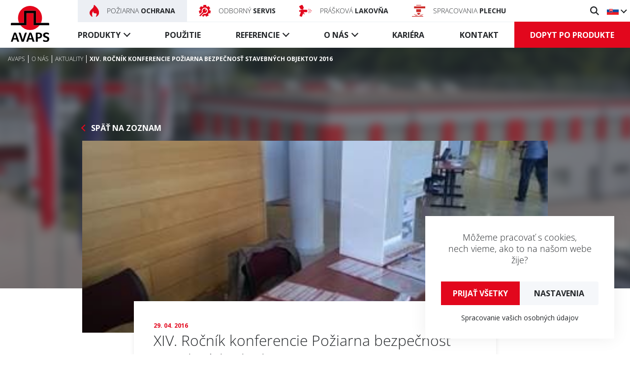

--- FILE ---
content_type: text/html; charset=utf-8
request_url: https://avaps.sk/o-nas/aktuality/xiv-rocnik-konferencie-poziarna-bezpecnost-stavebnych-objektov-2016-n466138.htm
body_size: 7472
content:
<!DOCTYPE html> <html lang="cs"> <head> <meta charset="utf-8" /> <meta name="keywords" content="XIV. Ročník konferencie Požiarna bezpečnosť stavebných objektov 2016 Aktuality AVAPS SK " /> <meta name="description" content="XIV. Ročník konferencie Požiarna bezpečnosť stavebných objektov 2016 Aktuality " /> <meta name="author" content="UVM interactive, http://www.uvm.cz" /> <meta name="robots" content="index,follow" /> <meta name="viewport" content="width=device-width, minimum-scale=1.0, maximum-scale=5.0"/> <meta name="apple-mobile-web-app-capable" content="yes" /> <script type="application/ld+json">
		[{"@context":"https:\/\/schema.org","@type":"Organization","url":"https:\/\/avaps.sk\/","name":"AVAPS","sameAs":["https:\/\/www.facebook.com\/avaps.cz"]},{"@context":"http:\/\/schema.org\/","@type":"Article","headline":"XIV. Ro\u010dn\u00edk konferencie Po\u017eiarna bezpe\u010dnos\u0165 stavebn\u00fdch objektov 2016","dateModified":"2021-01-13T10:19:07+01:00","datePublished":"2016-04-29T00:00:00+02:00","mainEntityOfPage":"https:\/\/avaps.sk\/o-nas\/aktuality\/xiv-rocnik-konferencie-poziarna-bezpecnost-stavebnych-objektov-2016-n466138.htm","author":{"@type":"Person","name":"AVAPS"},"publisher":{"name":"AVAPS","@type":"Organization","logo":{"@type":"ImageObject","url":"https:\/\/avaps.sk\/"}}}]
	</script> <meta property="og:image" content="https://avaps.sk/getFile/case:show/id:466139" /> <meta property="og:image:width" content="384" /> <meta property="og:image:height" content="287" /> <meta property="og:image:type" content="image/jpeg" /> <meta property="og:title" content="XIV. Ročník konferencie Požiarna bezpečnosť stavebných objektov 2016" /> <meta property="og:type" content="article" /> <meta property="og:description" content="" /> <meta property="og:site_name" content="AVAPS SK" /> <meta property="og:url" content="https://avaps.sk/o-nas/aktuality/xiv-rocnik-konferencie-poziarna-bezpecnost-stavebnych-objektov-2016-n466138.htm" /> <meta property="article:published_time" content="2016-04-29T00:00:00+02:00" /> <meta name="twitter:card" content="summary" /> <meta name="twitter:title" content="XIV. Ročník konferencie Požiarna bezpečnosť stavebných objektov 2016" /> <meta name="twitter:image" content="https://avaps.sk/getFile/case:show/id:466139" /> <meta property="twitter:card" content="summary_large_image" /> <meta property="twitter:title" content="Detail aktuality" /> <meta property="twitter:description" content="" /> <title>
		XIV. Ročník konferencie Požiarna bezpečnosť stavebných objektov 2016 | Aktuality | AVAPS SK
	</title> <link rel="apple-touch-icon" sizes="180x180" href="/_templates/project_frontend/images/favicon/apple-touch-icon.png"> <link rel="icon" type="image/png" sizes="32x32" href="/_templates/project_frontend/images/favicon/favicon-32x32.png"> <link rel="icon" type="image/png" sizes="16x16" href="/_templates/project_frontend/images/favicon/favicon-16x16.png"> <link rel="manifest" href="/_templates/project_frontend/images/favicon/site.webmanifest"> <link rel="mask-icon" href="/_templates/project_frontend/images/favicon/safari-pinned-tab.svg" color="#000000"> <link rel="shortcut icon" href="/_templates/project_frontend/images/favicon/favicon.ico"> <meta name="apple-mobile-web-app-title" content="AVAPS"> <meta name="application-name" content="AVAPS"> <meta name="msapplication-TileColor" content="#ffffff"> <meta name="msapplication-config" content="/_templates/project_frontend/images/favicon/browserconfig.xml"> <meta name="theme-color" content="#ffffff"> <link rel="stylesheet" type="text/css" href="https://avaps.sk/_templates/project_frontend/css/style.css" /> <script>
		window.dataLayer = window.dataLayer || [];

		function gtag(){
			window.dataLayer.push(arguments);
		}

        			
			gtag('consent', 'default', {
				'ad_storage': 'denied',
				'analytics_storage': 'denied',
				'personalization_storage': 'denied'
			});
        	</script> <script>
		(function(w, d, s, l, i) {
			w[l] = w[l] || [];

			w[l].push({
				'gtm.start': new Date().getTime(),
				event: 'gtm.js'
			});

			var f = d.getElementsByTagName(s)[0],
				j = d.createElement(s),
				dl = l != 'dataLayer' ? '&l=' + l : '';

			j.async = true;

			j.src = 'https://www.googletagmanager.com/gtm.js?id=' + i + dl;
			f.parentNode.insertBefore(j, f);
		})(window, document, 'script', 'dataLayer', 'GTM-TN5ZLKK');
	</script> </head> <body> <noscript><iframe src="https://www.googletagmanager.com/ns.html?id=GTM-TN5ZLKK" height="0" width="0" style="display:none;visibility:hidden"></iframe></noscript> <div id="wrapper" class="p-wrapper p-_n normal"> <section class="cookies cookies-popup" id="cookiesConsent"> <header class="cookies_header"> <p>
				Môžeme pracovať s cookies,<br>
				nech vieme, ako to na našom webe žije?
			</p> </header> <form action="/_n" id="cookiesConsentForm" class="cookies_form" method="POST"> <div class="btn-group cookies_actions"> <input type="submit" class="btn btn-main" name="allow_all" data-type="allow_all" value="Prijať všetky"> <a href="/cookies" class="btn btn-secondary">Nastavenia</a> </div> </form> <div class="cookies_links"> <a href="https://avaps.sk/getFile/case:show/docDir:null/id:461362" target="_blank" rel="noreferrer">Spracovanie vašich osobných údajov</a> </div> </section> <nav id="navigation" class="navigation-wrap"> <div class="navigation"> <div class="old-browser"> <div class="old-browser-text">
				Zdá sa, že používate prehliadač, ktorý nepodporuje aktuálne technológie pre zobrazovanie obsahu na webe.
			</div> <div class="old-browser-buttons"> <a href="http://outdatedbrowser.com/sk" target="_blank">
					Aktualizovať
					<svg xmlns="http://www.w3.org/2000/svg" xmlns:xlink="http://www.w3.org/1999/xlink" version="1.1" id="Capa_1" x="0px" y="0px" width="512px" height="512px" viewBox="0 0 511.626 511.627" style="enable-background:new 0 0 511.626 511.627;" xml:space="preserve"> <path d="M392.857,292.354h-18.274c-2.669,0-4.859,0.855-6.563,2.573c-1.718,1.708-2.573,3.897-2.573,6.563v91.361    c0,12.563-4.47,23.315-13.415,32.262c-8.945,8.945-19.701,13.414-32.264,13.414H82.224c-12.562,0-23.317-4.469-32.264-13.414    c-8.945-8.946-13.417-19.698-13.417-32.262V155.31c0-12.562,4.471-23.313,13.417-32.259c8.947-8.947,19.702-13.418,32.264-13.418    h200.994c2.669,0,4.859-0.859,6.57-2.57c1.711-1.713,2.566-3.9,2.566-6.567V82.221c0-2.662-0.855-4.853-2.566-6.563    c-1.711-1.713-3.901-2.568-6.57-2.568H82.224c-22.648,0-42.016,8.042-58.102,24.125C8.042,113.297,0,132.665,0,155.313v237.542    c0,22.647,8.042,42.018,24.123,58.095c16.086,16.084,35.454,24.13,58.102,24.13h237.543c22.647,0,42.017-8.046,58.101-24.13    c16.085-16.077,24.127-35.447,24.127-58.095v-91.358c0-2.669-0.856-4.859-2.574-6.57    C397.709,293.209,395.519,292.354,392.857,292.354z" fill="#FFFFFF"/> <path d="M506.199,41.971c-3.617-3.617-7.905-5.424-12.85-5.424H347.171c-4.948,0-9.233,1.807-12.847,5.424    c-3.617,3.615-5.428,7.898-5.428,12.847s1.811,9.233,5.428,12.85l50.247,50.248L198.424,304.067    c-1.906,1.903-2.856,4.093-2.856,6.563c0,2.479,0.953,4.668,2.856,6.571l32.548,32.544c1.903,1.903,4.093,2.852,6.567,2.852    s4.665-0.948,6.567-2.852l186.148-186.148l50.251,50.248c3.614,3.617,7.898,5.426,12.847,5.426s9.233-1.809,12.851-5.426    c3.617-3.616,5.424-7.898,5.424-12.847V54.818C511.626,49.866,509.813,45.586,506.199,41.971z" fill="#FFFFFF"/> </svg> </a> </div> </div> <div class="nav-logo"> <a href="https://avaps.sk/" title="Úvodná stránka"> <img src="/_templates/project_frontend/images/logo.svg" alt="AVAPS logo"> </a> </div> <div class="nav-top"> <ul class="nav-top-sites"> <li> <a href="https://avaps.sk/" class="active"> <img src="/_templates/project_frontend/images/plamen-red.svg" alt="Plamen" aria-hidden="true"> <span>Požiarna <b>ochrana</b></span> </a> </li> <li> <a href="https://servis.avaps.sk/"> <img src="/_templates/project_frontend/images/servis.svg" alt="Servis" aria-hidden="true"> <span>Odborný <b>servis</b></span> </a> </li> <li> <a href="https://lakovna.avaps.sk/"> <img src="/_templates/project_frontend/images/lakovna.svg" alt="Lakovna" aria-hidden="true"> <span>Prášková <b>lakovňa</b></span> </a> </li> <li> <a href="https://czp.avaps.sk/"> <img src="/_templates/project_frontend/images/czp.svg" alt="Centrum zpracování plechu" aria-hidden="true"> <span>Spracovania <b>plechu</b></span> </a> </li> </ul> <ul class="nav-top-subs"> <li> <button id="showSearch" title="Vyhľadávanie"> <img src="/_templates/project_frontend/images/hledani.svg" alt="Vyhľadávanie" aria-hidden="true"> </button> </li> <li> <button title="Zvolit jazyk" id="langsToggle" class="nav-top-langs"> <img src="/_templates/project_frontend/images/sk.svg" alt="Slovensky" aria-hidden="true"> </button> <ul id="langs" class="nav-top-sublangs"> <li><a href="https://avaps.cz/" title="Deutsch"><img src="/_templates/project_frontend/images/cz.svg" alt="Česky" aria-hidden="true"></a></li> <li><a href="https://de.avaps.cz/" title="Deutsch"><img src="/_templates/project_frontend/images/de.svg" alt="Deutsch" aria-hidden="true"></a></li> <li><a href="https://en.avaps.cz/" title="English"><img src="/_templates/project_frontend/images/uk.svg" alt="English" aria-hidden="true"></a></li> </ul> </li> <li class="menu-toggle-wrap"> <button id="menuToggle" class="menu-toggle"> <span></span> <span></span> <span></span> </button> </li> </ul> </div> <div class="nav-bottom" id="bottomMenu"> <ul class="nav-bottom-menu"> <li class="menu-products"> <a href="/produkty">
                        Produkty
                    </a> <div class="menu-products-wrap"> <div class="menu-product"> <a class="menu-product-header" href="/produkty/poziarne-uzavery"> <span><b>Požiarne</b> uzávery</span> <img src="/_templates/project_frontend/images/produkty/poziarne-uzavery.svg" alt="Požiarne uzávery" aria-hidden="true" loading="lazy"> </a> <ul> <li> <a href="/produkty/poziarne-uzavery/textilne-uzavery">
                                                    Textilné uzávery
                                                    <span></span> </a> </li> <li> <a href="/produkty/poziarne-uzavery/ocelove-uzavery">
                                                    Oceľové uzávery
                                                    <span></span> </a> </li> <li> <a href="/produkty/poziarne-uzavery/specialne-uzavery">
                                                    Špeciálne uzávery
                                                    <span></span> </a> </li> <li> <a href="/produkty/poziarne-uzavery/poziarne-dvere">
                                                    Požiarne dvere
                                                    <span></span> </a> </li> <li> <a href="/produkty/poziarne-uzavery/riadenie-a-prislusenstvo">
                                                    Riadenie a príslušenstvo
                                                    <span></span> </a> </li> </ul> </div> <div class="menu-product"> <a class="menu-product-header" href="/produkty/dymotesne-uzavery"> <span><b>Dymotesné</b> uzávery</span> <img src="/_templates/project_frontend/images/produkty/dymotesne-uzavery.svg" alt="Dymotesné uzávery" aria-hidden="true" loading="lazy"> </a> <ul> <li> <a href="/produkty/dymotesne-uzavery/textilne-uzavery">
                                                    Textilné uzávery
                                                    <span></span> </a> </li> <li> <a href="/produkty/dymotesne-uzavery/riadenie-a-prislusenstvo">
                                                    Riadenie a príslušenstvo
                                                    <span></span> </a> </li> </ul> </div> <div class="menu-product"> <a class="menu-product-header" href="/produkty/dopravnikove-uzavery"> <span><b>Dopravníkové</b> uzávery</span> <img src="/_templates/project_frontend/images/produkty/dopravnikove-uzavery.svg" alt="Dopravníkové uzávery" aria-hidden="true" loading="lazy"> </a> <ul> <li> <a href="/produkty/dopravnikove-uzavery/textilne-uzavery">
                                                    Textilné uzávery
                                                    <span></span> </a> </li> <li> <a href="/produkty/dopravnikove-uzavery/ocelove-uzavery">
                                                    Oceľové uzávery
                                                    <span></span> </a> </li> <li> <a href="/produkty/dopravnikove-uzavery/riadenie-a-prislusenstvo">
                                                    Riadenie a príslušenstvo
                                                    <span></span> </a> </li> </ul> </div> <div class="menu-product"> <a class="menu-product-header" href="/produkty/dymove-zabrany"> <span><b>Dymové</b> zábrany</span> <img src="/_templates/project_frontend/images/produkty/dymove-zabrany.svg" alt="Dymové zábrany" aria-hidden="true" loading="lazy"> </a> <ul> <li> <a href="/produkty/dymove-zabrany/aktivne-textilne-zabrany">
                                                    Aktívne textilné zábrany
                                                    <span></span> </a> </li> <li> <a href="/produkty/dymove-zabrany/staticke-textilne-zabrany">
                                                    Statické textilné zábrany
                                                    <span></span> </a> </li> <li> <a href="/produkty/dymove-zabrany/staticke-sklenene-zabrany">
                                                    Statické sklenené zábrany
                                                    <span></span> </a> </li> <li> <a href="/produkty/dymove-zabrany/riadenie-a-prislusenstvo">
                                                    Riadenie a príslušenstvo
                                                    <span></span> </a> </li> </ul> </div> <div class="menu-product"> <a class="menu-product-header" href="/produkty/branove-systemy"> <span><b>Bránové</b> systémy</span> <img src="/_templates/project_frontend/images/produkty/branove-systemy.svg" alt="Bránové systémy" aria-hidden="true" loading="lazy"> </a> <ul> <li> <a href="/produkty/branove-systemy/priemyselne-brany">
                                                    Priemyselné brány
                                                    <span></span> </a> </li> <li> <a href="/produkty/branove-systemy/rolovacie-mreze">
                                                    Rolovacie mreže
                                                    <span></span> </a> </li> <li> <a href="/produkty/branove-systemy/riadenie-a-prislusenstvo">
                                                    Riadenie a príslušenstvo
                                                    <span></span> </a> </li> </ul> </div> </div> </li> <li> <a href="/pouzitie-poziarnych-uzaverov-a-dymovych-zabran">
                    Použitie
                </a> </li> <li class="menu-dropdown"> <a href="/referencie">
                        Referencie
                    </a> <ul> <li> <a href="/referencie/bytove-domy-a-hotely">
                                    Bytové domy a hotely
                                    <span></span> </a> </li> <li> <a href="/referencie/stavby-pre-kulturu-a-vzdelavanie">
                                    Stavby pre kultúru a vzdelávanie
                                    <span></span> </a> </li> <li> <a href="/referencie/administrativne-budovy">
                                    Administratívne budovy
                                    <span></span> </a> </li> <li> <a href="/referencie/dopravne-stavby">
                                    Dopravné stavby
                                    <span></span> </a> </li> <li> <a href="/referencie/stavby-pre-sport">
                                    Stavby pre šport
                                    <span></span> </a> </li> <li> <a href="/referencie/obchodne-centra-a-predajne">
                                    Obchodné centrá a predajne
                                    <span></span> </a> </li> <li> <a href="/referencie/stavby-pre-priemysel-a-logistiku">
                                    Stavby pre priemysel a logistiku
                                    <span></span> </a> </li> <li> <a href="/referencie/stavby-pre-zdravotnictvo-a-wellness">
                                    Stavby pre zdravotníctvo a wellness
                                    <span></span> </a> </li> </ul> </li> <li class="menu-dropdown"> <a href="/o-nas">
                        O nás
                    </a> <ul> <li> <a href="/o-nas/aktuality">
                                    Aktuality
                                    <span></span> </a> </li> <li> <a href="/o-nas/historia-a-vizia">
                                    História a vízia
                                    <span></span> </a> </li> <li> <a href="/o-nas/sponzoring">
                                    Sponzoring
                                    <span></span> </a> </li> <li> <a href="/o-nas/dokumenty">
                                    Dokumenty
                                    <span></span> </a> </li> <li> <a href="/o-nas/ekologia">
                                    Ekológia
                                    <span></span> </a> </li> <li> <a href="/o-nas/odborne-clanky">
                                    Odborné články
                                    <span></span> </a> </li> </ul> </li> <li> <a href="/kariera">
                    Kariéra
                </a> </li> <li> <a href="/kontakt">
                    Kontakt
                </a> </li> </ul> <a href="/dopyt" class="btn">Dopyt po produkte</a> <hr> <a href="https://servis.avaps.sk/" class="micropages"> <img src="/_templates/project_frontend/images/servis.svg" alt="Servis" aria-hidden="true"> <span>Odborný <b>servis</b></span> </a> <a href="https://lakovna.avaps.sk/" class="micropages"> <img src="/_templates/project_frontend/images/lakovna.svg" alt="Lakovna" aria-hidden="true"> <span>Prášková <b>lakovňa</b></span> </a> <a href="https://czp.avaps.sk/" class="micropages"> <img src="/_templates/project_frontend/images/czp.svg" alt="Centrum zpracování plechu" aria-hidden="true"> <span>Spracovania <b>plechu</b></span> </a> </div> </div> </nav> <div id="search" class="nav-search-wrap"> <form action="https://avaps.sk/vyhledavani" method="get" id="quickSearch"> <input type="hidden" name="sent" value="1"/> <input id="searchInput" name="searchTerm" value="" placeholder="Vyhľadávanie..." aria-label="Vyhľadávanie" data-structuregroups="19,255"> <button class="nav-search-submit" type="submit" aria-label="Vyhľadávanie" title="Vyhľadávanie"> <svg id="magnifying-glass" xmlns="http://www.w3.org/2000/svg" width="16.424" height="16.423" viewBox="0 0 16.424 16.423"> <defs> <style>
      .cls-1 {
        fill: #232629;
      }
    </style> </defs> <path id="magnifying-glass-2" data-name="magnifying-glass" class="cls-1" d="M12.052,10.6A6.7,6.7,0,1,0,10.6,12.054l4.371,4.371,1.451-1.451Zm-5.38.69a4.619,4.619,0,1,1,4.619-4.619A4.624,4.624,0,0,1,6.672,11.293Z" transform="translate(0 -0.002)"/> </svg> </button> <button id="closeSearch" class="nav-search-close" type="reset" aria-label="Zavrieť" title="Zavrieť"> <svg xmlns="http://www.w3.org/2000/svg" width="38.828" height="38.828" viewBox="0 0 38.828 38.828"> <g transform="translate(20814.914 -389.086)"> <line fill="none" stroke="#fff" stroke-width="4" x2="36" y2="36" transform="translate(-20813.5 390.5)"/> <line fill="none" stroke="#fff" stroke-width="4" x1="36" y2="36" transform="translate(-20813.5 390.5)"/> </g> </svg> </button> </form> </div> <header class="intro-wrap intro-wrap-news-detail"> <div class="intro"> <div class="breadcrumb-wrap" id="breadcrumb"> <ol class="breadcrumb" vocab="https://schema.org/" typeof="BreadcrumbList" aria-label="Podrobná navigácia"> <li property="itemListElement" typeof="ListItem"> <a href="https://avaps.sk/" property="item" typeof="WebPage"> <span property="name">Avaps</span> </a> <meta property="position" content="1"> </li> <li property="itemListElement" typeof="ListItem"> <a href="https://avaps.sk/o-nas" property="item" typeof="WebPage"> <span property="name">O nás</span> </a> <meta property="position" content="2"> </li> <li property="itemListElement" typeof="ListItem"> <a href="https://avaps.sk/o-nas/aktuality" property="item" typeof="WebPage"> <span property="name">Aktuality</span> </a> <meta property="position" content="3"> </li> <li class="active">XIV. Ročník konferencie Požiarna bezpečnosť stavebných objektov 2016</li> </ol> </div> </div> </header> <div id="content" class="p-content"> <div class="container"> <div id="AREA_default"> <div id="x_dataItem_15623" class="pageDataItem x_sortable sort-insite-notadmin" data-datatypeid="1" data-dataitem="15623" data-structureid="3781" data-structuregroupid="40" data-timestamp="2012-08-31 10:14:35" data-itemId="15623" data-structuretimestamp="2020-09-04 08:49:33" data-areaid="AREA_default" data-debug="true" > <div id="x_content_15623" class="x_content inlineInsertElement " data-inlineinsert="content_inline_15623" > <div class="news-detail"> <div class="news-detail-back news-detail-back-intro"> <a href="/o-nas/aktuality" class="link">Späť na zoznam</a> </div> <div class="news-detail-image"> <a href="https://avaps.sk/getFile/id:466139/type:original/XIV_medium.jpg" title="XIV. Ročník konferencie Požiarna bezpečnosť stavebných objektov" class="glightbox" > <img class="img-responsive lazy" src="/getFile/id:466139/type:medium/XIV_medium.jpg" data-src="/getFile/id:466139/type:large/XIV_medium.jpg" loading="lazy" alt="XIV. Ročník konferencie Požiarna bezpečnosť stavebných objektov" /> </a> </div> <div class="news-detail-content"> <div class="news-detail-date">
                29. 04. 2016
            </div> <h1 class="news-detail-label">XIV. Ročník konferencie Požiarna bezpečnosť stavebných objektov 2016</h1> <p class="news-detail-perex"></p> <p>Firma <strong>AVAPS </strong>sa prezentovala na&nbsp;<strong>XIV. Ročníka konferencie Požiarna bezpečnosť stavebných objektov</strong> 2016&nbsp;usporiadaného VŠB&nbsp;-&nbsp;TU&nbsp;Ostrava&nbsp;FBI a&nbsp;Združením požiarneho a&nbsp;bezpečnostného inžinierstva dňa&nbsp;28.4.2016 v&nbsp;priestoroch auly VŠB v&nbsp;Ostrave.</p> <p>V rámci tejto prezentácie bol našou firmou predstavený úplne nový výrobok FIBREROLL&nbsp;Q (textilná požiarna roleta v&nbsp;kombinácii s&nbsp;oknom s&nbsp;výslednou požiarnou odolnosťou EI&nbsp;30&nbsp;DP1).</p> <div class="uni-gallery"> </div> </div> </div> <div class="news-detail-back"> <a href="/o-nas/aktuality" class="link">Späť na výpis</a> </div> </div> </div> </div> </div> </div> <div class="map-container-wrap"> <div class="container"> <div class="map-wrap map-wrap--static"> <div class="map-image"> <img src="/_templates/project_frontend/images/map/sk-v2.jpg" width="650" height="324" alt="Mapa SK s polohou Avaps s.r.o."> </div> <div class="map-banner"> <div class="map-banner-label">AVAPS SK s.r.o.</div> <address>
					Zlatovská 1279<br>
					911 05  Trenčín-Zlatovce<br>
					Slovensko
				</address> <ul class="map-banner-contacts" aria-label="Kontakty"> <li><a href="tel:+421948445633" title="Zavolat">+421 948 445 633</a></li> <li><a href="mailto:obchod@avaps.sk" title="Napsat email">obchod@avaps.sk</a></li> </ul> <a href="https://goo.gl/maps/XjrWNbbVXtsskYhS6" rel="noreferrer" class="btn">Zobraziť celú mapu</a> </div> </div> </div> </div> <div class="footer-wrap"> <div class="footer"> <div class="footer-newsletter"> <div class="footer-newsletter-icon"> <svg xmlns="http://www.w3.org/2000/svg" width="132.182" height="148.921" viewBox="0 0 132.182 148.921"> <g transform="translate(0 0)"> <path fill="#232629" d="M114.691,319.063a215.924,215.924,0,0,1,61.1.079l-6.627-52.29a69.311,69.311,0,0,1-47.882.209Z" transform="translate(-78.859 -178.973)"/> <path fill="#232629" d="M185.666,158.843l-4.759-37.556a64.8,64.8,0,0,0-37.573-.176l-4.809,37.945a66.128,66.128,0,0,0,47.142-.213Z" transform="translate(-95.732 -73.888)"/> <path fill="#232629" d="M142.267,448.061a211.34,211.34,0,0,0-30.633,2.235l-.734,5.791a207.543,207.543,0,0,1,63.316.095l-.736-5.8A211.348,211.348,0,0,0,142.267,448.061Z" transform="translate(-76.176 -307.261)"/> <path fill="#232629" class="light-right" d="M331.38,14.53l-45.819,8.123.055.436,1.171,9.667.086.666L329.7,41.01a66.408,66.408,0,0,0,1.677-26.48Z" transform="translate(-199.828 -0.341)"/> <path fill="#232629" class="light-left" d="M39.024,22.327-7.02,14.165c-.111-.02-.222-.03-.333-.041a66.421,66.421,0,0,0,1.7,26.732l43.326-7.677Z" transform="translate(8 -0.054)"/> <path fill="#232629" d="M141.216-16.58,140.67-12.2l-.152,1.22L138.5,5.184h-3.552a4.258,4.258,0,0,0-3.224,7.047,67.811,67.811,0,0,1,49.1,0A4.258,4.258,0,0,0,177.6,5.184h-2.983l-.887-6.824-1.171-9.667-.1-.774-.585-4.684a4.265,4.265,0,0,0,2.594-3.925,4.263,4.263,0,0,0-3.925-4.248,13.673,13.673,0,0,0-12.97-9.116h-2.033a13.673,13.673,0,0,0-12.964,9.1h-.236a4.264,4.264,0,0,0-4.265,4.265A4.263,4.263,0,0,0,141.216-16.58Zm4.142,3.551a76.9,76.9,0,0,1,22.41.085l.273,2.185.951,7.846a66.52,66.52,0,0,0-24.883-.106Z" transform="translate(-90.182 34.054)"/> </g> </svg> </div> <label class="footer-newsletter-label" for="footerNewsletter"> <b>Zaujali sme vás?</b> Prihláste sa k odberu noviniek zo sveta AVAPSu:
            </label> <div class="footer-newsletter-input"> <button id="openNewsletter" class="btn" data-lang="sk">Odoberať newsletter</button> </div> </div> <div class="footer-info"> <div class="footer-info-label">AVAPS SK s.r.o.</div> <address>
                Zlatovská 1279<br>
                911 05  Trenčín-Zlatovce<br>
                Slovensko
            </address> <div>IČO: 51634911</div> <div>DIČ: SK2120732856</div> </div> <div class="footer-contacts-socials"> <ul class="footer-contacts" aria-label="Kontakty"> <li> <a href="tel:+421948445633" title="Zavolat"> <img src="/_templates/project_frontend/images/phone.svg" alt="Telefon" aria-hidden="true">
                        +421 948 445 633
                    </a> </li> <li> <a href="mailto:obchod@avaps.sk" title="Napsat email"> <img src="/_templates/project_frontend/images/paper-plane.svg" alt="Email" aria-hidden="true">
                        obchod@avaps.sk
                    </a> </li> </ul> <ul class="footer-socials" aria-label="Sociální sítě"> <li> <a href="https://www.linkedin.com/company/avaps-s-r-o-" title="LinkedIn profil" target="_blank" rel="noreferrer"> <img src="/_templates/project_frontend/images/linkedin.svg" alt="LinkedIn" aria-hidden="true"> </a> </li> <li> <a href="https://www.facebook.com/avaps.cz" title="Facebook stránka" target="_blank" rel="noreferrer"> <img src="/_templates/project_frontend/images/facebook.svg" alt="Facebook" aria-hidden="true"> </a> </li> <li> <a href="https://www.youtube.com/channel/UCj7BN19KYXkwOpMotfV2yNQ/" title="Youtube kanál" target="_blank" rel="noreferrer"> <img src="/_templates/project_frontend/images/youtube.svg" alt="Youtube" aria-hidden="true"> </a> </li> </ul> </div> <div class="footer-links"> <ul aria-label="Rychlé odkazy"> <li><a href="/produkty">Produkty</a></li> <li><a href="/referencie">Referencie</a></li> <li><a href="/o-nas">O nás</a></li> <li><a href="/kontakt">Kontakt</a></li> </ul> <ul aria-label="Služby AVAPS"> <li><a href="https://avaps.sk/" rel="noreferrer">Požiarna ochrana</a></li> <li><a href="https://servis.avaps.sk/" rel="noreferrer">Odborný servis</a></li> <li><a href="https://lakovna.avaps.sk/" rel="noreferrer">Prášková lakovňa</a></li> <li><a href="https://czp.avaps.sk/" rel="noreferrer">Spracovania plechu</a></li> </ul> <ul aria-label="Další odkazy"> <li><a href="/kariera">Kariéra</a></li> <li><a href="/aktuality">Aktuality</a></li> <li><a href="/cookies">Cookies</a></li> </ul> </div> <div class="footer-quicklinks-copy"> <div class="footer-quicklinks-wrap"> <ul class="footer-quicklinks" aria-label="Zajímavé odkazy"> <li> <a href="https://www.rema.cloud/zelena-firma/" target="_blank" rel="noreferrer" title="Zelená firma"> <img src="/_templates/project_frontend/images/zelena-firma.svg" alt="Zelená firma" aria-hidden="true" loading="lazy"> </a> </li> </ul> <button id="toggleView" class="toggle-view">Verzia pre desktop (Zobrazenie ako na PC)</button> </div> <div class="footer-copy"> <a id="ShortcutLinkLogin" data-src="https://avaps.sk/ajax/_mod:InsiteManager/_handler:InsiteManagerAjax/case:showLoginDialog/ajaxType:refresh/structureGroupId:40" href="javascript:void(0)" >
                        Login
                    </a>
                
                2025 &copy; AVAPS SK s.r.o.<br>
                Developed by <a href="https://www.uvm.cz/" target="_blank" rel="noreferrer">UVM</a> </div> </div> </div> </div> <div id="newsletterPopup" class="newsletter-popup"> <button id="closeNewsletter" class="newsletter-close" title="Zavrieť"> <img src="/_templates/project_frontend/images/close.svg" alt="Zavrieť" aria-hidden="true"> </button> <div id="f-9-54057be166928eb6fcc57504dc847797"></div> </div> <button id="scrollTop" class="scroll-top" title="Na začiatok stránky"></button> </div> <script>window.logged=false;</script> <script src="https://avaps.sk/javascript/translations"></script> <script src="https://avaps.sk/_scripts/External/Manual/jquery.min.js"></script> <script src="https://avaps.sk/_scripts/External/Manual/moment.min.js"></script> <script src="https://avaps.sk/_scripts/External/Manual/moment.lang.cs.js"></script> <script src="https://avaps.sk/_scripts/External/Manual/bootstrap-bootbox.js"></script> <script
				type="text/javascript" 
				src="https://avaps.sk/_scripts/dist/Polyfill.js?1504741928"
			></script> <script
				type="text/javascript" 
				src="https://avaps.sk/_scripts/dist/External_Frontend.js?1504741928"
			></script> <script 
				type="text/javascript" 
				src="https://avaps.sk/_scripts/dist/Static_Frontend.js?1504741928"
			></script> <script 
					type="text/javascript" 
					src="https://avaps.sk/javascript/modules:Frontend_CookiesSettings,Frontend_Menu,Frontend_Documents,Frontend_UniModules/main.js"
				></script> <script src="https://maps.googleapis.com/maps/api/js?key=AIzaSyBJtOLAkyaO3AUGnPnbFj5PxgKfsltQT3E&libraries=&v=weekly"></script> <script 
				type="text/javascript" 
				src="https://avaps.sk/_scripts/dist/Site_Frontend.js?1504741928"
			></script> <script>
			document.getElementById('toggleView').addEventListener('click', () => {
				const currentViewType = window.firon.cookie.get('viewType');

				console.log(currentViewType);

				if(currentViewType !== 'desktop') {
					document.cookie = "viewType=desktop";
				} else {
					document.cookie = "viewType=mobile";
				}

				window.location.reload();
			});
		</script> </body> </html>

--- FILE ---
content_type: text/css;charset=UTF-8
request_url: https://avaps.sk/_templates/project_frontend/css/style.css
body_size: 34041
content:
@font-face{font-family:'Open Sans';font-style:italic;font-weight:300;font-stretch:normal;font-display:swap;src:url(https://fonts.gstatic.com/s/opensans/v44/memQYaGs126MiZpBA-UFUIcVXSCEkx2cmqvXlWq8tWZ0Pw86hd0Rk5hkaVc.ttf) format('truetype')}@font-face{font-family:'Open Sans';font-style:italic;font-weight:400;font-stretch:normal;font-display:swap;src:url(https://fonts.gstatic.com/s/opensans/v44/memQYaGs126MiZpBA-UFUIcVXSCEkx2cmqvXlWq8tWZ0Pw86hd0Rk8ZkaVc.ttf) format('truetype')}@font-face{font-family:'Open Sans';font-style:italic;font-weight:700;font-stretch:normal;font-display:swap;src:url(https://fonts.gstatic.com/s/opensans/v44/memQYaGs126MiZpBA-UFUIcVXSCEkx2cmqvXlWq8tWZ0Pw86hd0RkyFjaVc.ttf) format('truetype')}@font-face{font-family:'Open Sans';font-style:normal;font-weight:300;font-stretch:normal;font-display:swap;src:url(https://fonts.gstatic.com/s/opensans/v44/memSYaGs126MiZpBA-UvWbX2vVnXBbObj2OVZyOOSr4dVJWUgsiH0C4n.ttf) format('truetype')}@font-face{font-family:'Open Sans';font-style:normal;font-weight:400;font-stretch:normal;font-display:swap;src:url(https://fonts.gstatic.com/s/opensans/v44/memSYaGs126MiZpBA-UvWbX2vVnXBbObj2OVZyOOSr4dVJWUgsjZ0C4n.ttf) format('truetype')}@font-face{font-family:'Open Sans';font-style:normal;font-weight:700;font-stretch:normal;font-display:swap;src:url(https://fonts.gstatic.com/s/opensans/v44/memSYaGs126MiZpBA-UvWbX2vVnXBbObj2OVZyOOSr4dVJWUgsg-1y4n.ttf) format('truetype')}:root{font-size:16px}*{box-sizing:border-box}html,body{margin:0}body{height:100%;background:#fff}.p-wrapper{font-family:'Open Sans','Roboto','Calibri',Arial,sans-serif;color:#232629;font-size:1rem;line-height:130%;margin:0 auto}.p-wrapper *{font-family:'Open Sans','Roboto','Calibri',Arial,sans-serif}.p-content{padding:0 1rem;position:relative}.p-content>*{position:relative;z-index:1}.container{width:100%;max-width:1340px;margin:0 auto}.hide{display:none !important}.text-center{text-align:center}.embedWrapper{display:block;max-width:100%;position:relative}.embedWrapperYoutube{display:block;max-width:100%;position:relative}.sr-only{clip:rect(0 0 0 0);clip-path:inset(50%);height:1px;overflow:hidden;position:absolute;white-space:nowrap;width:1px}.clear,.cleaner{clear:both}#ShortcutLinkLogin{display:none}img{max-width:100%;height:auto}.smap img{max-width:none}.upper{text-transform:uppercase}.scroll-top{position:fixed;right:0;bottom:0;z-index:98;width:3rem;height:3rem;background:#232629;text-align:center;border:0;cursor:pointer;opacity:0;pointer-events:none;transition:opacity .2s ease}@media (max-width:1155px){.scroll-top{width:2rem;height:2rem}}.scroll-top.showing{opacity:1;pointer-events:all}.scroll-top::after{display:block;content:'';width:.875rem;height:.875rem;margin:.5rem auto 0;border-top:5px solid #fff;border-left:5px solid #fff;transform:rotate(45deg)}@media (max-width:1155px){.scroll-top::after{width:.5rem;height:.5rem;border-top:4px solid #fff;border-left:4px solid #fff}}.p-wrapper h1,.p-wrapper .h1{font-weight:300;font-size:2.25rem;line-height:130%;margin:1em 0;text-transform:uppercase}@media (max-width:767px){.p-wrapper h1,.p-wrapper .h1{font-size:2rem}}@media (max-width:480px){.p-wrapper h1,.p-wrapper .h1{font-size:1.75rem}}.p-wrapper h2,.p-wrapper .h2{font-weight:300;font-size:1.875rem;line-height:130%;margin:1em 0}@media (max-width:767px){.p-wrapper h2,.p-wrapper .h2{font-size:1.625rem}}@media (max-width:480px){.p-wrapper h2,.p-wrapper .h2{font-size:1.5rem}}.p-wrapper h3,.p-wrapper .h3{font-weight:300;font-size:1.625rem;line-height:130%;margin:1em 0}@media (max-width:767px){.p-wrapper h3,.p-wrapper .h3{font-size:1.375rem}}.p-wrapper h4,.p-wrapper .h4{font-weight:700;font-size:1.125rem;line-height:130%;margin:1em 0}.p-wrapper p,.p-wrapper .p{font-weight:300;font-size:1rem;line-height:130%;margin:1em 0}.p-wrapper p a img,.p-wrapper .p a img{vertical-align:bottom}.p-wrapper ul,.p-wrapper ol{font-weight:300;font-size:1rem;line-height:130%;margin:1em 0;padding:0;list-style:none}.p-wrapper ul li,.p-wrapper ol li{position:relative;padding-left:2em}.p-wrapper ul li:before,.p-wrapper ol li:before{content:'';display:block;position:absolute;z-index:1;left:0;top:.075em;background:#e2071d;width:1em;height:1em}.p-wrapper ul li:not(:first-child),.p-wrapper ol li:not(:first-child){margin-top:.875em}.p-wrapper ul li::after{content:'';display:block;position:absolute;z-index:2;left:.25em;top:.375em;width:.25em;height:.25em;border-top:2px solid #fff;border-right:2px solid #fff;transform:rotate(45deg)}.p-wrapper ol{counter-reset:ol}.p-wrapper ol li{counter-increment:ol}.p-wrapper ol li::after{content:counter(ol);display:flex;justify-content:center;align-items:center;text-align:center;position:absolute;z-index:2;top:.1em;left:0;background:#e2071d;width:1.3333em;height:1.3333em;color:#fff;font-weight:700;font-size:.75em}.p-wrapper a{color:#232629;text-decoration:none}.p-wrapper a:hover,.p-wrapper a:focus{text-decoration:none;color:#232629}.p-wrapper .link{text-transform:uppercase;font-weight:700;color:#232629;display:flex;align-items:center;background:none;border:0;cursor:pointer;font-size:1em}.p-wrapper .link::after{content:'';display:block;width:.5em;height:.5em;margin-left:.5em;border-top:2px solid #e2071d;border-right:2px solid #e2071d;transform:rotate(45deg);transition:transform .2s ease}.p-wrapper .link:hover::after,.p-wrapper .link:focus::after{transform:translateX(.25em) rotate(45deg)}.p-wrapper .btn:not([class*="btn-"]){display:flex;align-items:center;justify-content:center;text-align:center;width:max-content;font-size:1rem;line-height:100%;font-weight:700;color:#fff;padding:1em 2em;background:#e2071d;border:0;border-radius:0;text-transform:uppercase;cursor:pointer;transition:background-color .2s ease}.p-wrapper .btn:not([class*="btn-"]).btnArrow::after{content:'';display:block;width:.5em;height:.5em;margin-left:1em;border-top:2px solid currentColor;border-right:2px solid currentColor;transform:rotate(45deg)}.p-wrapper .btn:not([class*="btn-"]):hover,.p-wrapper .btn:not([class*="btn-"]):focus{color:#fff;background:#d20419}.p-wrapper .btn:not([class*="btn-"]):hover:active{color:#fff;background:#b50214;transition:none}.p-wrapper .table-wrap{margin:1em 0;overflow:auto}.p-wrapper .table-wrap table{margin:0}.p-wrapper table{font-size:1rem;line-height:150%;font-weight:300;margin:1em 0}.p-wrapper table th,.p-wrapper table td{padding:.5em 1em;text-align:left}.p-wrapper table th{background:#f5f7fa}.p-wrapper table td{border-bottom:1px solid #f5f7fa}.p-wrapper strong,.p-wrapper b{font-weight:700}.p-wrapper input[type='text'],.p-wrapper input[type='email'],.p-wrapper input[type='tel'],.p-wrapper textarea,.p-wrapper select,.p-wrapper .file-input{display:block;background:#fff;width:100%;border:0;font-size:1rem;line-height:130%;color:#232629;border-radius:0;box-shadow:0 .125rem .5rem 0 rgba(35,38,41,0.1)}.p-wrapper input[type='text'],.p-wrapper input[type='email'],.p-wrapper input[type='tel'],.p-wrapper select,.p-wrapper .file-input{min-height:2.625rem;padding:.25rem 1.125rem}.p-wrapper select{cursor:pointer}.p-wrapper input[type='radio'],.p-wrapper input[type='checkbox']{cursor:pointer;display:block;width:.875rem;height:.875rem;border-radius:0;margin:0 1rem 0 0;border:0;flex:none;background:#fff;box-shadow:0 .125rem .5rem 0 rgba(35,38,41,0.1)}.p-wrapper .file-input{display:flex;justify-content:center;align-items:center;font-weight:700;text-align:center;text-transform:uppercase;cursor:pointer}.p-wrapper input[type='file']{display:none}.p-wrapper .checkbox label{display:flex;align-items:flex-start;margin:0;font-weight:300;font-size:.75rem;line-height:130%;color:#232629}.p-wrapper .checkbox a{font-weight:700}.p-wrapper textarea{min-height:8.875rem;height:8.875rem;padding:.75rem 1.125rem;resize:vertical}.load_layer-wrapper{position:absolute;top:0;left:0;z-index:20;width:100%;height:100%;opacity:.95;background:#fff;display:none}.load_layer-wrapper .load_layer{position:absolute;top:50%;left:0;width:100%;text-align:center;transform:translate3d(0, -50%, 0)}.load_layer-wrapper .load_layer .loader{color:#333;font-size:30px}.load_layer-wrapperInput{position:relative;display:inline-block}.load_layer-wrapperInput input{padding-right:30px}.load_layer-wrapperInput .load_layer{position:absolute;top:0;right:0;width:30px;text-align:center}.load_layer-wrapperInput .load_layer .loader{font-size:12px;position:absolute;right:5px;top:50%}.tns-outer{padding:0 !important}.tns-outer [hidden]{display:none !important}.tns-outer [aria-controls],.tns-outer [data-action]{cursor:pointer}.tns-slider{-webkit-transition:all 0s;-moz-transition:all 0s;transition:all 0s}.tns-slider>.tns-item{-webkit-box-sizing:border-box;-moz-box-sizing:border-box;box-sizing:border-box}.tns-horizontal.tns-subpixel{white-space:nowrap}.tns-horizontal.tns-subpixel>.tns-item{display:inline-block;vertical-align:top;white-space:normal}.tns-horizontal.tns-no-subpixel:after{content:'';display:table;clear:both}.tns-horizontal.tns-no-subpixel>.tns-item{float:left}.tns-horizontal.tns-carousel.tns-no-subpixel>.tns-item{margin-right:-100%}.tns-no-calc{position:relative;left:0}.tns-gallery{position:relative;left:0;min-height:1px}.tns-gallery>.tns-item{position:absolute;left:-100%;-webkit-transition:transform 0s, opacity 0s;-moz-transition:transform 0s, opacity 0s;transition:transform 0s,opacity 0s}.tns-gallery>.tns-slide-active{position:relative;left:auto !important}.tns-gallery>.tns-moving{-webkit-transition:all .25s;-moz-transition:all .25s;transition:all .25s}.tns-autowidth{display:inline-block}.tns-lazy-img{-webkit-transition:opacity .6s;-moz-transition:opacity .6s;transition:opacity .6s;opacity:.6}.tns-lazy-img.tns-complete{opacity:1}.tns-ah{-webkit-transition:height 0s;-moz-transition:height 0s;transition:height 0s}.tns-ovh{overflow:hidden}.tns-visually-hidden{position:absolute;left:-10000em}.tns-transparent{opacity:0;visibility:hidden}.tns-fadeIn{opacity:1;filter:alpha(opacity=100);z-index:0}.tns-normal,.tns-fadeOut{opacity:0;filter:alpha(opacity=0);z-index:-1}.tns-vpfix{white-space:nowrap}.tns-vpfix>div,.tns-vpfix>li{display:inline-block}.tns-t-subp2{margin:0 auto;width:310px;position:relative;height:10px;overflow:hidden}.tns-t-ct{width:2333.3333333%;width:-webkit-calc(2333.33333333%);width:-moz-calc(2333.33333333%);width:calc(100% * 70 / 3);position:absolute;right:0}.tns-t-ct:after{content:'';display:table;clear:both}.tns-t-ct>div{width:1.4285714%;width:-webkit-calc(1.42857143%);width:-moz-calc(1.42857143%);width:calc(100% / 70);height:10px;float:left}.glightbox-container{width:100%;height:100%;position:fixed;top:0;left:0;z-index:999999!important;-ms-touch-action:none;touch-action:none;-webkit-text-size-adjust:100%;-webkit-backface-visibility:hidden;outline:0;overflow:hidden}.glightbox-container.inactive{display:none}.glightbox-container .gcontainer{position:relative;width:100%;height:100%;z-index:9999;overflow:hidden}.glightbox-container .gslider{-webkit-transition:-webkit-transform .4s ease;transition:-webkit-transform .4s ease;transition:transform .4s ease;transition:transform .4s ease,-webkit-transform .4s ease;height:100%;left:0;top:0;width:100%;position:relative;overflow:hidden;display:-webkit-box !important;display:-ms-flexbox !important;display:flex!important;-webkit-box-pack:center;-ms-flex-pack:center;justify-content:center;-webkit-box-align:center;-ms-flex-align:center;align-items:center;-webkit-transform:translate3d(0, 0, 0);transform:translate3d(0, 0, 0)}.glightbox-container .gslide{width:100%;position:absolute;opacity:1;-webkit-user-select:none;-moz-user-select:none;-ms-user-select:none;user-select:none;display:-webkit-box;display:-ms-flexbox;display:flex;-webkit-box-align:center;-ms-flex-align:center;align-items:center;-webkit-box-pack:center;-ms-flex-pack:center;justify-content:center;opacity:0}.glightbox-container .gslide.current{opacity:1;z-index:99999;position:relative}.glightbox-container .gslide.prev{opacity:1;z-index:9999}.glightbox-container .gslide-inner-content{width:100%}.glightbox-container .ginner-container{position:relative;width:100%;display:-webkit-box;display:-ms-flexbox;display:flex;-webkit-box-pack:center;-ms-flex-pack:center;justify-content:center;-webkit-box-orient:vertical;-webkit-box-direction:normal;-ms-flex-direction:column;flex-direction:column;max-width:100%;margin:auto;height:100vh}.glightbox-container .ginner-container.gvideo-container{width:100%}.glightbox-container .ginner-container.desc-bottom,.glightbox-container .ginner-container.desc-top{-webkit-box-orient:vertical;-webkit-box-direction:normal;-ms-flex-direction:column;flex-direction:column}.glightbox-container .ginner-container.desc-left,.glightbox-container .ginner-container.desc-right{max-width:100% !important}.gslide iframe,.gslide video{outline:0!important;border:none;min-height:165px;-webkit-overflow-scrolling:touch;-ms-touch-action:auto;touch-action:auto}.gslide-image{-webkit-box-align:center;-ms-flex-align:center;align-items:center}.gslide-image img{max-height:100vh;display:block;max-width:100%;margin:0;padding:0;float:none;outline:0;border:none;-webkit-user-select:none;-moz-user-select:none;-ms-user-select:none;user-select:none;max-width:100vw;width:auto;height:auto;-o-object-fit:cover;object-fit:cover;-ms-touch-action:none;touch-action:none;margin:auto;min-width:200px}.desc-bottom .gslide-image img,.desc-top .gslide-image img{width:auto}.desc-left .gslide-image img,.desc-right .gslide-image img{width:auto;max-width:100%}.gslide-image img.zoomable{position:relative}.gslide-image img.dragging{cursor:-webkit-grabbing !important;cursor:grabbing!important;-webkit-transition:none;transition:none}.gslide-video{width:100%;max-width:100%;position:relative;width:100vh;max-width:100vh;width:100% !important}.gslide-video .gvideo-wrapper{width:100%;margin:auto}.gslide-video::before{content:'';display:block;position:absolute;width:100%;height:100%;background:rgba(255,0,0,0.34);display:none}.gslide-video.playing::before{display:none}.gslide-video.fullscreen{max-width:100%!important;min-width:100%;height:75vh}.gslide-video.fullscreen video{max-width:100%!important;width:100% !important}.gslide-inline{background:#fff;text-align:left;max-height:calc(100vh - 40px);overflow:auto;max-width:100%}.gslide-inline .ginlined-content{padding:20px;width:100%}.gslide-inline .dragging{cursor:-webkit-grabbing !important;cursor:grabbing!important;-webkit-transition:none;transition:none}.ginlined-content{overflow:auto;display:block!important;opacity:1}.gslide-external{display:-webkit-box;display:-ms-flexbox;display:flex;width:100%;min-width:100%;background:#fff;padding:0;overflow:auto;max-height:75vh;height:100%}.gslide-media{display:block;display:-webkit-inline-box;display:-ms-inline-flexbox;display:inline-flex;display:-webkit-box;display:-ms-flexbox;display:flex;width:auto}.zoomed .gslide-media{-webkit-box-shadow:none!important;box-shadow:none !important}.desc-bottom .gslide-media,.desc-top .gslide-media{margin:0 auto;-webkit-box-orient:vertical;-webkit-box-direction:normal;-ms-flex-direction:column;flex-direction:column}.gslide-description{position:relative;-webkit-box-flex:1;-ms-flex:1 0 100%;flex:1 0 100%}.gslide-description.description-left,.gslide-description.description-right{max-width:100%}.gslide-description.description-bottom,.gslide-description.description-top{margin:0 auto;width:100%}.gslide-description p{margin-bottom:12px}.gslide-description p:last-child{margin-bottom:0}.zoomed .gslide-description{display:none}.glightbox-mobile .glightbox-container .gslide-description{height:auto!important;width:100%;background:0 0;position:absolute;bottom:15px;padding:19px 11px;max-width:100vw!important;-webkit-box-ordinal-group:3!important;-ms-flex-order:2!important;order:2!important;max-height:78vh;overflow:auto!important;background:-webkit-gradient(linear, left top, left bottom, from(rgba(0,0,0,0)), to(rgba(0,0,0,0.75)));background:linear-gradient(to bottom, rgba(0,0,0,0) 0, rgba(0,0,0,0.75) 100%);-webkit-transition:opacity .3s linear;transition:opacity .3s linear;padding-bottom:50px}.glightbox-mobile .glightbox-container .gslide-title{color:#fff;font-size:1em}.glightbox-mobile .glightbox-container .gslide-desc{color:#a1a1a1}.glightbox-mobile .glightbox-container .gslide-desc a{color:#fff;font-weight:700}.glightbox-mobile .glightbox-container .gslide-desc *{color:inherit}.glightbox-mobile .glightbox-container .gslide-desc string{color:#fff}.glightbox-mobile .glightbox-container .gslide-desc .desc-more{color:#fff;opacity:.4}.gdesc-open .gslide-media{-webkit-transition:opacity .5s ease;transition:opacity .5s ease;opacity:.4}.gdesc-open .gdesc-inner{padding-bottom:30px}.gdesc-closed .gslide-media{-webkit-transition:opacity .5s ease;transition:opacity .5s ease;opacity:1}.greset{-webkit-transition:all .3s ease;transition:all .3s ease}.gabsolute{position:absolute}.grelative{position:relative}.glightbox-desc{display:none !important}.glightbox-open{overflow:hidden}.gloader{height:25px;width:25px;-webkit-animation:lightboxLoader .8s infinite linear;animation:lightboxLoader .8s infinite linear;border:2px solid #fff;border-right-color:transparent;border-radius:50%;position:absolute;display:block;z-index:9999;left:0;right:0;margin:0 auto;top:47%}.goverlay{width:100%;height:100%;position:fixed;top:0;left:0;background:#000;will-change:opacity}.glightbox-mobile .goverlay{background:#000}.gclose,.gnext,.gprev{background-repeat:no-repeat;z-index:99999;cursor:pointer;width:26px;height:44px;display:block;background-position:0 0;border:none}.gclose svg,.gnext svg,.gprev svg{display:block;width:100%;height:auto}.gclose.disabled,.gnext.disabled,.gprev.disabled{opacity:.1}.gclose .garrow,.gnext .garrow,.gprev .garrow{stroke:#fff}iframe.wait-autoplay{opacity:0}.glightbox-closing .gclose,.glightbox-closing .gnext,.glightbox-closing .gprev{opacity:0 !important}.glightbox-clean .gslide-description,.glightbox-modern .gslide-description{background:#fff}.glightbox-clean .gdesc-inner,.glightbox-modern .gdesc-inner{padding:22px 20px}.glightbox-clean .gslide-title,.glightbox-modern .gslide-title{font-size:1em;font-weight:400;font-family:arial;color:#000;margin-bottom:19px;line-height:1.4em}.glightbox-clean .gslide-desc,.glightbox-modern .gslide-desc{font-size:.86em;margin-bottom:0;font-family:arial;line-height:1.4em}.glightbox-clean .gslide-video,.glightbox-modern .gslide-video{background:#000}.glightbox-clean .gclose,.glightbox-clean .gnext,.glightbox-clean .gprev,.glightbox-modern .gclose,.glightbox-modern .gnext,.glightbox-modern .gprev{background-color:rgba(0,0,0,0.12)}.glightbox-clean .gclose:hover,.glightbox-clean .gnext:hover,.glightbox-clean .gprev:hover,.glightbox-modern .gclose:hover,.glightbox-modern .gnext:hover,.glightbox-modern .gprev:hover{background-color:rgba(0,0,0,0.2)}.glightbox-clean .gclose path,.glightbox-clean .gnext path,.glightbox-clean .gprev path,.glightbox-modern .gclose path,.glightbox-modern .gnext path,.glightbox-modern .gprev path{fill:#fff}.glightbox-clean button:focus:not(.focused):not(.disabled),.glightbox-modern button:focus:not(.focused):not(.disabled){outline:0}.glightbox-clean .gprev,.glightbox-modern .gprev{position:absolute;top:-100%;left:30px;width:40px;height:56px}.glightbox-clean .gnext,.glightbox-modern .gnext{position:absolute;top:-100%;right:30px;width:40px;height:56px}.glightbox-clean .gclose,.glightbox-modern .gclose{width:35px;height:35px;top:15px;right:10px;position:absolute;opacity:.7;background-position:-59px 2px}.glightbox-clean .gclose svg,.glightbox-modern .gclose svg{width:20px}.glightbox-clean .gclose:hover,.glightbox-modern .gclose:hover{opacity:1}.gfadeIn{-webkit-animation:gfadeIn .5s ease;animation:gfadeIn .5s ease}.gfadeOut{-webkit-animation:gfadeOut .5s ease;animation:gfadeOut .5s ease}.gslideOutLeft{-webkit-animation:gslideOutLeft .3s ease;animation:gslideOutLeft .3s ease}.gslideInLeft{-webkit-animation:gslideInLeft .3s ease;animation:gslideInLeft .3s ease}.gslideOutRight{-webkit-animation:gslideOutRight .3s ease;animation:gslideOutRight .3s ease}.gslideInRight{-webkit-animation:gslideInRight .3s ease;animation:gslideInRight .3s ease}.gzoomIn{-webkit-animation:gzoomIn .5s ease;animation:gzoomIn .5s ease}.gzoomOut{-webkit-animation:gzoomOut .5s ease;animation:gzoomOut .5s ease}@-webkit-keyframes lightboxLoader{0%{-webkit-transform:rotate(0);transform:rotate(0)}100%{-webkit-transform:rotate(360deg);transform:rotate(360deg)}}@keyframes lightboxLoader{0%{-webkit-transform:rotate(0);transform:rotate(0)}100%{-webkit-transform:rotate(360deg);transform:rotate(360deg)}}@-webkit-keyframes gfadeIn{from{opacity:0}to{opacity:1}}@keyframes gfadeIn{from{opacity:0}to{opacity:1}}@-webkit-keyframes gfadeOut{from{opacity:1}to{opacity:0}}@keyframes gfadeOut{from{opacity:1}to{opacity:0}}@-webkit-keyframes gslideInLeft{from{opacity:0;-webkit-transform:translate3d(-60%, 0, 0);transform:translate3d(-60%, 0, 0)}to{visibility:visible;-webkit-transform:translate3d(0, 0, 0);transform:translate3d(0, 0, 0);opacity:1}}@keyframes gslideInLeft{from{opacity:0;-webkit-transform:translate3d(-60%, 0, 0);transform:translate3d(-60%, 0, 0)}to{visibility:visible;-webkit-transform:translate3d(0, 0, 0);transform:translate3d(0, 0, 0);opacity:1}}@-webkit-keyframes gslideOutLeft{from{opacity:1;visibility:visible;-webkit-transform:translate3d(0, 0, 0);transform:translate3d(0, 0, 0)}to{-webkit-transform:translate3d(-60%, 0, 0);transform:translate3d(-60%, 0, 0);opacity:0;visibility:hidden}}@keyframes gslideOutLeft{from{opacity:1;visibility:visible;-webkit-transform:translate3d(0, 0, 0);transform:translate3d(0, 0, 0)}to{-webkit-transform:translate3d(-60%, 0, 0);transform:translate3d(-60%, 0, 0);opacity:0;visibility:hidden}}@-webkit-keyframes gslideInRight{from{opacity:0;visibility:visible;-webkit-transform:translate3d(60%, 0, 0);transform:translate3d(60%, 0, 0)}to{-webkit-transform:translate3d(0, 0, 0);transform:translate3d(0, 0, 0);opacity:1}}@keyframes gslideInRight{from{opacity:0;visibility:visible;-webkit-transform:translate3d(60%, 0, 0);transform:translate3d(60%, 0, 0)}to{-webkit-transform:translate3d(0, 0, 0);transform:translate3d(0, 0, 0);opacity:1}}@-webkit-keyframes gslideOutRight{from{opacity:1;visibility:visible;-webkit-transform:translate3d(0, 0, 0);transform:translate3d(0, 0, 0)}to{-webkit-transform:translate3d(60%, 0, 0);transform:translate3d(60%, 0, 0);opacity:0}}@keyframes gslideOutRight{from{opacity:1;visibility:visible;-webkit-transform:translate3d(0, 0, 0);transform:translate3d(0, 0, 0)}to{-webkit-transform:translate3d(60%, 0, 0);transform:translate3d(60%, 0, 0);opacity:0}}@-webkit-keyframes gzoomIn{from{opacity:0;-webkit-transform:scale3d(.3, .3, .3);transform:scale3d(.3, .3, .3)}to{opacity:1}}@keyframes gzoomIn{from{opacity:0;-webkit-transform:scale3d(.3, .3, .3);transform:scale3d(.3, .3, .3)}to{opacity:1}}@-webkit-keyframes gzoomOut{from{opacity:1}50%{opacity:0;-webkit-transform:scale3d(.3, .3, .3);transform:scale3d(.3, .3, .3)}to{opacity:0}}@keyframes gzoomOut{from{opacity:1}50%{opacity:0;-webkit-transform:scale3d(.3, .3, .3);transform:scale3d(.3, .3, .3)}to{opacity:0}}@media (min-width:769px){.glightbox-container .ginner-container{width:auto;height:auto;-webkit-box-orient:horizontal;-webkit-box-direction:normal;-ms-flex-direction:row;flex-direction:row}.glightbox-container .ginner-container.desc-top .gslide-description{-webkit-box-ordinal-group:1;-ms-flex-order:0;order:0}.glightbox-container .ginner-container.desc-top .gslide-image,.glightbox-container .ginner-container.desc-top .gslide-image img{-webkit-box-ordinal-group:2;-ms-flex-order:1;order:1}.glightbox-container .ginner-container.desc-left .gslide-description{-webkit-box-ordinal-group:1;-ms-flex-order:0;order:0}.glightbox-container .ginner-container.desc-left .gslide-image{-webkit-box-ordinal-group:2;-ms-flex-order:1;order:1}.gslide-image img{max-height:97vh;max-width:calc(100% - 20px);max-width:100%}.gslide-image img.zoomable{cursor:-webkit-zoom-in;cursor:zoom-in}.zoomed .gslide-image img.zoomable{cursor:-webkit-grab;cursor:grab}.gslide-inline{max-height:95vh}.gslide-external{max-height:100vh}.gslide-description.description-left,.gslide-description.description-right{max-width:275px}.glightbox-open{height:auto}.goverlay{background:rgba(0,0,0,0.92)}.glightbox-clean .gslide-media,.glightbox-modern .gslide-media{-webkit-box-shadow:1px 2px 9px 0 rgba(0,0,0,0.65);box-shadow:1px 2px 9px 0 rgba(0,0,0,0.65)}.glightbox-clean .description-left .gdesc-inner,.glightbox-clean .description-right .gdesc-inner,.glightbox-modern .description-left .gdesc-inner,.glightbox-modern .description-right .gdesc-inner{position:absolute;height:100%;overflow-y:auto}.glightbox-clean .gprev,.glightbox-modern .gprev{top:45%}.glightbox-clean .gnext,.glightbox-modern .gnext{top:45%}}@media (min-width:992px){.glightbox-clean .gclose,.glightbox-modern .gclose{right:20px}}@media screen and (max-height:420px){.goverlay{background:#000}}.cookies{margin:2rem 0}@media (min-width:768px){.cookies{margin:4rem 0}}.cookies h2,.cookies p{max-width:64rem}.cookies .cookies_header h2{margin-top:0}.cookies .cookies_type{border-top:1px solid #eee;padding:1rem 0 0;margin:1rem 0 0}@media (min-width:768px){.cookies .cookies_type{padding-top:2rem;margin-top:2rem}}.cookies .cookies_type_header{display:flex;align-items:center;justify-content:space-between;gap:1rem;margin-bottom:1rem}.cookies .cookies_type_header h3{margin:0}.cookies .cookies_type_info{margin:1rem 0}.cookies .cookies_type_switch{display:flex;align-items:center;gap:.75em;cursor:pointer;font-size:1.125rem;margin:0}.cookies .cookies_type_switch.cookies_type_switch-mandatory{opacity:.75;cursor:not-allowed}.cookies .cookies_type_switch .switch_el{display:flex;align-items:center;width:3em;height:1.5em;background:#eee;border-radius:.75em;transition:background-color .2s ease}.cookies .cookies_type_switch .switch_el::after{content:'';display:block;height:1.5em;width:1.5em;border-radius:50%;background:#fff;border:2px solid #eee;transform:translateX(100%);transition:transform .2s ease,border .2s ease}.cookies .cookies_type_switch input:checked+.switch_el{background:#56b456}.cookies .cookies_type_switch input:checked+.switch_el::after{border-color:#56b456;transform:translateX(0)}.cookies .cookies_type_switch input:focus-visible+.switch_el{outline:5px auto Highlight;outline:5px auto -webkit-focus-ring-color}.cookies .cookies_actions{display:flex;align-items:center;justify-content:center;flex-wrap:wrap;margin-top:2rem;max-width:64rem}.cookies .cookies_actions .btn{flex:1;float:none;margin:0;display:flex;align-items:center;justify-content:center;text-align:center;width:max-content;font-size:1rem;line-height:100%;font-weight:700;padding:1em 2em;border:0;border-radius:0;text-transform:uppercase;cursor:pointer;transition:background-color .2s ease}.cookies .cookies_actions .btn.btn-main{background:#e2071d;color:#fff}.cookies .cookies_actions .btn.btn-main:hover,.cookies .cookies_actions .btn.btn-main:focus{color:#fff;background:#d20419}.cookies .cookies_actions .btn.btn-main:hover:active{color:#fff;background:#b50214;transition:none}.cookies .cookies_actions .btn.btn-secondary{color:#232629;background:#f5f7fa}.cookies .cookies_actions .btn.btn-secondary:hover,.cookies .cookies_actions .btn.btn-secondary:focus{color:#232629;background:#e4e9f2}.cookies .cookies_actions .btn.btn-secondary:hover:active{color:#232629;background:#d3dce9;transition:none}.cookies .cookies_actions .btn:nth-child(1){border-radius:0 0 4px 4px;width:100%;flex:none;order:3}@media (min-width:480px){.cookies .cookies_actions .btn:nth-child(1){flex:1;width:auto;border-radius:0;order:2}}.cookies .cookies_actions .btn:nth-child(2){border-radius:0 4px 0 0;order:2}@media (min-width:480px){.cookies .cookies_actions .btn:nth-child(2){border-radius:0 4px 4px 0;order:3}}.cookies .cookies_actions .btn:nth-child(3){border-radius:4px 0 0 0;order:1}@media (min-width:480px){.cookies .cookies_actions .btn:nth-child(3){border-radius:4px 0 0 4px}}.cookies.cookies-popup{position:fixed;right:0;left:0;bottom:0;z-index:2000;margin:0;padding:1rem;background:#fff;overflow:auto;box-shadow:0 0 12px rgba(0,0,0,0.004),0 0 20px rgba(0,0,0,0.013),0 0 32px rgba(0,0,0,0.07)}@media (min-width:480px){.cookies.cookies-popup{padding:2rem;left:auto;width:100%;max-width:24rem}}@media (min-width:768px){.cookies.cookies-popup{right:1rem;bottom:1rem}}@media (min-width:1200px){.cookies.cookies-popup{right:2rem;bottom:2rem}}.cookies.cookies-popup .cookies_header{margin:0 0 1rem;text-align:center}@media (min-width:480px){.cookies.cookies-popup .cookies_header{margin-bottom:2rem}}.cookies.cookies-popup .cookies_header p{margin:0}@media (min-width:480px){.cookies.cookies-popup .cookies_header p{font-size:1.125rem}}.cookies.cookies-popup .cookies_actions{display:flex;align-items:center;justify-content:center;margin:0}.cookies.cookies-popup .cookies_actions .btn{width:50%;flex:none}.cookies.cookies-popup .cookies_links{display:flex;justify-content:center;align-items:center;margin-top:1rem}.cookies.cookies-popup .cookies_links a{font-size:.875rem}.cookies.cookies-popup .cookies_links a:hover,.cookies.cookies-popup .cookies_links a:focus-visible{text-decoration:underline}.hp-news-list{padding-left:2rem;border-left:1px solid #e2071d}@media (max-width:900px){.hp-news-list{padding-left:0;border-left:0}}.hp-news-list .news-item{display:flex;align-items:stretch;font-weight:300;transition:box-shadow .2s ease}.hp-news-list .news-item:not(:first-child){margin-top:2rem}.hp-news-list .news-item:hover{box-shadow:0 .125rem .5rem 0 rgba(35,38,41,0.1)}.hp-news-list .news-item:hover .item-perex{opacity:0;pointer-events:none;z-index:-1}.hp-news-list .news-item:hover .news-item-text a{pointer-events:all;opacity:1;z-index:1}.hp-news-list .news-item:focus-within{box-shadow:0 .125rem .5rem 0 rgba(35,38,41,0.1)}.hp-news-list .news-item:focus-within .item-perex{opacity:0;pointer-events:none;z-index:-1}.hp-news-list .news-item:focus-within .news-item-text a{pointer-events:all;opacity:1;z-index:1}.hp-news-list .news-item-image{flex:none;width:148px;min-height:128px;height:auto;margin-right:1.5rem;transition:opacity .2s ease}@media (max-width:420px){.hp-news-list .news-item-image{width:80px}}.hp-news-list .news-item-image:hover{opacity:.9}.hp-news-list .news-item-image:focus-within{opacity:.9}.hp-news-list .news-item-image a{display:block;width:100%;height:100%}.hp-news-list .news-item-image img{display:block;width:100%;height:100%;object-fit:cover}.hp-news-list .item-date{font-size:1.125rem;line-height:130%}.hp-news-list h3{font-weight:700;font-size:1.125rem;line-height:130%;margin:0 0 1rem}.hp-news-list .item-perex{font-size:.875rem;line-height:130%;margin:0;transition:opacity .2s ease}.hp-news-list .news-item-text{position:relative;padding:1rem 0}.hp-news-list .news-item-text a{position:absolute;left:0;bottom:1rem;z-index:-1;pointer-events:none;opacity:0;text-transform:uppercase;color:#e2071d;font-weight:700;transition:opacity .2s ease}.news-list{display:grid;grid-template-columns:repeat(3, 1fr);grid-gap:3rem;max-width:1162px;margin:0 auto 6rem}@media (max-width:1155px){.news-list{grid-gap:2rem}}@media (max-width:900px){.news-list{grid-template-columns:1fr 1fr}}@media (max-width:520px){.news-list{grid-template-columns:1fr}}.news-list.news-list-noHeading{margin-top:6rem}.news-list h2{text-align:center;grid-column:span 3;margin:0 0 1rem}@media (max-width:900px){.news-list h2{grid-column:span 2}}@media (max-width:520px){.news-list h2{grid-column:span 1}}.news-list h2::after{content:'';display:block;width:180px;height:1px;background:#232629;margin:.75em auto 0}.news-list .news-item{background:#fff;box-shadow:0 .125rem .5rem 0 rgba(35,38,41,0.1);transition:transform .2s ease}.news-list .news-item:hover{transform:translateY(-0.5rem)}.news-list .news-item:focus-within{transform:translateY(-0.5rem)}.news-list .news-item-image{width:100%;height:254px}.news-list .news-item-image a{display:block;width:100%;height:100%;overflow:hidden}.news-list .news-item-image img{display:block;width:100%;height:100%;object-fit:cover}.news-list .news-item-text{padding:2rem}.news-list .item-date{font-weight:300;font-size:.875rem}.news-list h3{font-size:1rem;font-weight:700;margin:.5rem 0;color:#e2071d;text-transform:uppercase}.news-list .item-perex{margin:0;line-height:150%}.news-list .link{margin-top:1rem;font-size:.875rem}.news-list .pagination-wrap{grid-column:span 3}@media (max-width:900px){.news-list .pagination-wrap{grid-column:span 2}}@media (max-width:520px){.news-list .pagination-wrap{grid-column:span 1}}.news-list.advantages-list h3{margin-top:0}.news-list.advantages-list .link-wrap{grid-column:span 3}@media (max-width:900px){.news-list.advantages-list .link-wrap{grid-column:span 2}}@media (max-width:520px){.news-list.advantages-list .link-wrap{grid-column:span 1}}.news-list.advantages-list .link-wrap .link{width:max-content;margin:2.5rem auto 0}.news-detail{position:relative;z-index:3;max-width:946px;margin:-336px auto 6rem}.news-detail .news-detail-image{width:100%;height:390px}.news-detail .news-detail-image a{display:block;width:100%;height:100%}.news-detail .news-detail-image img{display:block;width:100%;height:100%;object-fit:cover}.news-detail .news-detail-content{background:#fff;z-index:2;position:relative;max-width:736px;margin:-4rem auto 6rem;padding:2.5rem;box-shadow:0 .125rem .5rem 0 rgba(35,38,41,0.1)}@media (max-width:767px){.news-detail .news-detail-content{padding:1.5rem}}@media (max-width:480px){.news-detail .news-detail-content{padding:1rem}}.news-detail .news-detail-date{color:#e2071d;font-weight:700;font-size:.75rem}.news-detail .news-detail-label{font-size:1.875rem;line-height:130%;text-transform:none;margin:0 0 1em}@media (max-width:767px){.news-detail .news-detail-label{font-size:1.625rem}}@media (max-width:480px){.news-detail .news-detail-label{font-size:1.5rem}}.news-detail .news-detail-perex{line-height:130%;font-weight:400}.news-detail p{line-height:150%}.news-detail .uni-gallery{display:grid;grid-template-columns:repeat(4, 1fr);grid-gap:1rem;margin-top:3rem}.news-detail .uni-gallery .uni-gallery-item{width:100%}.news-detail .uni-gallery a{display:block;width:100%;padding-top:100%;position:relative}.news-detail .uni-gallery a img{display:block;position:absolute;top:0;left:0;width:100%;height:100%;object-fit:cover}.news-detail-back{margin-top:4rem;margin-bottom:6rem}.news-detail-back.news-detail-back-intro{margin-top:0;margin-bottom:1rem}.news-detail-back.news-detail-back-intro .link{color:#fff;margin:0}.news-detail-back .link{margin:0 auto;width:max-content}.news-detail-back .link::after{display:none}.news-detail-back .link::before{content:'';display:block;width:.5em;height:.5em;margin-right:.5em;border-bottom:2px solid #e2071d;border-left:2px solid #e2071d;transform:rotate(45deg);transition:transform .2s ease}.news-detail-back .link:hover::before,.news-detail-back .link:focus::before{transform:translateX(-0.25em) rotate(45deg)}.timeline{margin-bottom:6rem}.timeline h2{text-align:center;grid-column:span 3;margin:0 0 4rem}.timeline h2::after{content:'';display:block;width:180px;height:1px;background:#232629;margin:.75em auto 0}.timeline .timeline-item{display:flex;align-items:stretch;flex-wrap:wrap;overflow:hidden;transition:opacity .4s ease}@media (max-width:480px){.timeline .timeline-item{flex-direction:column}}.timeline .timeline-item+.timeline-item{margin-top:1rem}@media (max-width:480px){.timeline .timeline-item+.timeline-item{margin-top:2rem}}.timeline .timeline-item:nth-child(even){flex-direction:row-reverse}@media (max-width:480px){.timeline .timeline-item:nth-child(even){flex-direction:column}}.timeline .timeline-item:nth-child(even) .timeline-item-image{justify-content:flex-start;padding-right:0;padding-left:6rem}@media (max-width:767px){.timeline .timeline-item:nth-child(even) .timeline-item-image{padding-left:3rem}}@media (max-width:480px){.timeline .timeline-item:nth-child(even) .timeline-item-image{padding-left:0;justify-content:center}}.timeline .timeline-item:nth-child(even) .timeline-item-text{padding-left:0;padding-right:6rem;border-left:0;border-right:2px solid #eceff4}@media (max-width:767px){.timeline .timeline-item:nth-child(even) .timeline-item-text{padding-right:3rem}}@media (max-width:480px){.timeline .timeline-item:nth-child(even) .timeline-item-text{padding-right:0;border-right:0}}.timeline .timeline-item-year{width:100%;flex:none;font-size:2rem;font-weight:700;color:#e2071d;margin-bottom:1rem;line-height:130%;text-align:center}.timeline .timeline-item-image,.timeline .timeline-item-text{width:50%;flex:none}.timeline .timeline-item-image{display:flex;justify-content:flex-end;align-items:center;padding-right:6rem}@media (max-width:767px){.timeline .timeline-item-image{padding-right:3rem}}@media (max-width:480px){.timeline .timeline-item-image{width:100%;padding-right:0;justify-content:center}}.timeline .timeline-item-image a{display:block}.timeline .timeline-item-image img{display:block}.timeline .timeline-item-text{display:flex;flex-direction:column;justify-content:center;padding-left:6rem;border-left:2px solid #eceff4}@media (max-width:767px){.timeline .timeline-item-text{padding-left:3rem}}@media (max-width:480px){.timeline .timeline-item-text{width:100%;padding-left:0;border-left:0;text-align:center;margin-top:1rem}}.timeline .inFuture{display:none}.timeline .inPast{opacity:0}.timeline .timeline-future::after{content:'';display:block;height:4rem;width:2px;background:#eceff4;margin:0 auto}.timeline .timeline-future .btn{display:block;margin:0 auto 1rem;background:#eceff4;padding:1.5em 3em;color:#232629}.timeline .timeline-future .btn:hover,.timeline .timeline-future .btn:focus{color:#232629;background:#d7dbe2}.timeline .timeline-past .link{margin:4rem auto 0}.timeline .timeline-past .link:hover::after,.timeline .timeline-past .link:focus::after{transform:translateY(0) rotate(45deg)}.timeline .timeline-past .link::after{border-top:0;margin-left:1em;border-bottom:2px solid #e2071d;transform:translateY(-0.125em) rotate(45deg)}.career-detail-wrap{position:relative;z-index:3;background-color:#fff;padding:3rem 0 0}.career-detail-wrap .mailform.mailform-career{position:relative}.career-detail-wrap .mailform.mailform-career::after{content:'';display:block;width:90vw;height:100%;position:absolute;top:0;left:50%;z-index:-1;transform:translateX(-50%);background:#eceff4;box-shadow:-10vw 0 0 0 #eceff4,10vw 0 0 0 #eceff4}.career-detail{margin:0 auto;max-width:900px;display:flex;flex-wrap:wrap;align-items:flex-start;justify-content:space-between}@media (max-width:900px){.career-detail{display:block}}.career-detail h2:first-child{margin-top:0}.career-detail .career-detail-text,.career-detail .career-detail-subs{width:50%;flex:none}@media (max-width:900px){.career-detail .career-detail-text,.career-detail .career-detail-subs{width:100%}}.career-detail .career-detail-text{max-width:460px}@media (max-width:900px){.career-detail .career-detail-text{max-width:none}}.career-detail .career-detail-text p{line-height:150%}.career-detail .career-detail-subs{max-width:360px}@media (max-width:900px){.career-detail .career-detail-subs{max-width:none;margin-top:3rem}}.career-detail .career-detail-subs h2{margin-top:1.5em;margin-bottom:1em}@media (max-width:900px){.career-detail .career-detail-subs h2{text-align:center;margin-bottom:3rem}}.career-detail .career-detail-subs-info{background-color:#eceff4;padding:2rem}.career-detail .career-detail-subs-info b,.career-detail .career-detail-subs-info strong{color:#e2071d}.career-detail .career-detail-subs-info p{line-height:150%}.career-detail .career-detail-subs-info p:first-child{margin-top:0}.career-detail .career-detail-subs-info p:last-child{margin-bottom:0}.career-detail .career-detail-subs-benefits{display:grid;grid-template-columns:repeat(2, 1fr);grid-column-gap:2rem;grid-row-gap:2.5rem}@media (max-width:900px){.career-detail .career-detail-subs-benefits{grid-template-columns:repeat(3, 1fr)}}@media (max-width:520px){.career-detail .career-detail-subs-benefits{grid-template-columns:repeat(2, 1fr)}}.career-detail .career-detail-subs-benefits img{display:block;width:3rem;height:3rem;margin:0 auto 1rem}.career-detail .career-detail-subs-benefits .benefit{text-align:center;text-transform:uppercase;font-weight:700}.career-detail .career-detail-footer{display:flex;align-items:center;margin:2rem 0 6rem}@media (max-width:900px){.career-detail .career-detail-footer{justify-content:center;margin:6rem 0}}@media (max-width:480px){.career-detail .career-detail-footer{display:block}}@media (max-width:480px){.career-detail .career-detail-footer .btn{margin:0 auto}}.career-detail .career-detail-footer .news-detail-back{margin:0 0 0 2rem}@media (max-width:480px){.career-detail .career-detail-footer .news-detail-back{margin:2rem 0 0}}.career-list{display:grid;grid-template-columns:repeat(4, 1fr);grid-column-gap:2rem;grid-row-gap:3rem;max-width:882px;margin:0 auto 6rem}@media (max-width:900px){.career-list{grid-template-columns:repeat(3, 1fr)}}@media (max-width:767px){.career-list{grid-template-columns:1fr 1fr}}@media (max-width:520px){.career-list{grid-template-columns:1fr}}.career-list h2{text-align:center;margin:0 0 1rem;grid-column:span 4}@media (max-width:900px){.career-list h2{grid-column:span 3}}@media (max-width:767px){.career-list h2{grid-column:span 2}}@media (max-width:520px){.career-list h2{grid-column:span 1}}.career-list h2::after{content:'';display:block;width:180px;height:1px;background:#232629;margin:.75em auto 0}.career-list .career-item:hover svg path,.career-list .career-item:focus svg path{fill:#e2071d}.career-list .career-item .career-item-image{display:flex;align-items:center;justify-content:center;height:200px;box-shadow:0 .125rem .5rem 0 rgba(35,38,41,0.1)}.career-list .career-item svg{display:block}.career-list .career-item svg path{fill:#232629;transition:fill .2s ease}.career-list .career-item h3{text-align:center;font-size:1rem;font-weight:700;text-transform:uppercase;margin:1.5rem 0 0}.references-list-wrap{margin-bottom:8rem}.references-list-wrap h2{text-align:center;margin:0 0 6rem}.references-list-wrap h2::after{content:'';display:block;width:180px;height:1px;background:#232629;margin:.75em auto 0}.references-list-wrap .references-list{margin:0}.references-list-wrap .link{width:max-content;margin:6rem auto 0}.references-list{display:grid;grid-template-columns:repeat(4, 1fr);grid-gap:3rem;margin:4rem 0 8rem}@media (max-width:1155px){.references-list{grid-gap:2rem}}@media (max-width:900px){.references-list{grid-template-columns:1fr 1fr}}@media (max-width:480px){.references-list{grid-template-columns:1fr}}.references-list .reference-item{position:relative}.references-list .reference-item:hover img,.references-list .reference-item:focus img{filter:grayscale(0%)}.references-list .reference-item:hover .item-text,.references-list .reference-item:focus .item-text{box-shadow:0 .125rem .5rem 0 rgba(35,38,41,0.1)}.references-list .reference-item:hover h3,.references-list .reference-item:focus h3{color:#e2071d}.references-list .item-image{display:block;width:100%;height:300px;overflow:hidden}.references-list .item-image img{display:block;width:100%;height:100%;object-fit:cover;filter:grayscale(100%);transition:filter .2s ease}.references-list .item-text{width:calc(100% - 24px);display:block;background:#fff;z-index:1;position:relative;margin:-1.5rem auto 0;padding:.875rem 1rem;transition:box-shadow .2s ease}.references-list h3{min-height:calc(2rem * 1.3);font-size:1rem;margin:0;line-height:130%;font-weight:700;transition:color .2s ease}.references-list p{font-weight:300;margin:1rem 0 0}.reference-detail{padding:4rem 0 0}.reference-detail .reference-detail-description{margin:0 auto 4rem;max-width:912px}.reference-detail .reference-detail-description p{line-height:200%}.reference-detail .reference-detail-description *:first-child{margin-top:0}.reference-detail .reference-detail-description *:last-child{margin-bottom:0}.reference-detail .reference-cols{display:grid;grid-template-columns:1fr 1fr;grid-gap:4rem;max-width:900px;margin:0 auto 4rem}@media (max-width:900px){.reference-detail .reference-cols{grid-template-columns:1fr}}.reference-detail .selected-products-wrap{margin-bottom:6rem}.reference-detail .selected-products-wrap .selected-products{display:flex;justify-content:center;flex-wrap:wrap;margin-left:-1rem;margin-right:-1rem;grid-gap:0}.reference-detail .selected-products-wrap .selected-product{width:25%;padding-left:1rem;padding-right:1rem;margin-bottom:2rem}@media (max-width:767px){.reference-detail .selected-products-wrap .selected-product{width:50%}}@media (max-width:420px){.reference-detail .selected-products-wrap .selected-product{width:100%}}.reference-detail .reference-detail-gallery{margin-bottom:8rem}@media (max-width:767px){.reference-detail .reference-detail-gallery{margin-bottom:6rem}}.reference-detail .reference-detail-gallery h2{text-align:center;margin:0 0 6rem}.reference-detail .reference-detail-gallery h2::after{content:'';display:block;width:180px;height:1px;background:#232629;margin:.75em auto 0}.reference-detail .reference-detail-gallery .uni-gallery{display:flex;justify-content:center;flex-wrap:wrap;margin-left:-1rem;margin-right:-1rem}.reference-detail .reference-detail-gallery .uni-gallery-item{width:25%;padding-left:1rem;padding-right:1rem;margin-bottom:2rem}@media (max-width:767px){.reference-detail .reference-detail-gallery .uni-gallery-item{width:50%}}@media (max-width:420px){.reference-detail .reference-detail-gallery .uni-gallery-item{width:100%}}.reference-detail-usage .reference-detail-gallery{margin-bottom:2rem}@media (max-width:767px){.reference-detail-usage .reference-detail-gallery{margin-bottom:0}}.categories{margin-bottom:6rem}@media (max-width:900px){.categories{display:block}}@media (max-width:767px){.categories{margin-bottom:4rem}}.categories .category{display:grid;grid-template-columns:1fr 1fr 1fr 1fr;grid-gap:2rem;padding:2rem 0;align-content:flex-start}@media (max-width:1155px){.categories .category{grid-column-gap:1rem}}@media (max-width:900px){.categories .category{grid-template-columns:1fr 1fr 1fr}}@media (max-width:767px){.categories .category{grid-template-columns:1fr 1fr}}.categories .category .link{width:100%;text-transform:none;justify-content:space-between;align-items:flex-start}.categories .category .link::after{margin-top:.375em}.categories span{display:block}.categories .category-header{grid-column:span 4;font-size:1.5rem;line-height:130%}@media (max-width:900px){.categories .category-header{grid-column:span 3}}@media (max-width:767px){.categories .category-header{grid-column:span 2}}@media (max-width:420px){.categories .category-header{font-size:1.125rem;line-height:130%}}.categories .category-product{display:block}.categories .category-product:hover .category-product-label,.categories .category-product:focus .category-product-label{color:#e2071d}.categories .category-product:hover .category-product-description,.categories .category-product:focus .category-product-description{opacity:1}.categories .category-product-label{display:flex;align-items:flex-end;font-weight:300;font-size:1rem;line-height:130%;min-height:2.6em;margin-bottom:.5rem;transition:color .2s ease}@media (max-width:1155px){.categories .category-product-label{min-height:0}}.categories .category-product-flip{position:relative}.categories .category-product-image{width:100%;padding-top:100%;overflow:hidden}.categories .category-product-image img{position:absolute;top:0;left:0;display:block;width:100%;height:100%;object-fit:cover}.categories .category-product-description{position:absolute;top:0;left:0;z-index:2;width:100%;height:100%;font-size:1rem;line-height:130%;font-weight:300;padding:1rem;display:flex;align-items:center;background:#eceff4;opacity:0;transition:opacity .2s ease}@media (max-width:1155px){.categories .category-product-description{display:none}}.product-detail-wrap{position:relative;z-index:3;background-color:#fff}.product-detail-wrap .mailform.mailform-product{position:relative}.product-detail-wrap .mailform.mailform-product::after{content:'';display:block;width:90vw;height:100%;position:absolute;top:0;left:50%;z-index:-1;transform:translateX(-50%);background:#eceff4;box-shadow:-10vw 0 0 0 #eceff4,10vw 0 0 0 #eceff4}.product-detail .product-detail-header{display:flex;align-items:center;flex-wrap:wrap;position:relative;padding:.875rem 0}.product-detail .product-detail-header::before{content:'';display:block;width:calc(100vw - 20px);height:100%;background:#fff;z-index:-1;position:absolute;top:0;left:50%;transform:translateX(-50%);box-shadow:0 .125rem .5rem 0 rgba(35,38,41,0.1)}@media (max-width:1340px){.product-detail .product-detail-header::before{width:100vw}}.product-detail .product-detail-category{font-size:1.25rem;line-height:130%;font-weight:300}@media (max-width:1155px){.product-detail .product-detail-category{font-size:1rem}}.product-detail .product-detail-category::after{content:'';display:block;position:absolute;bottom:0;left:0;height:6px;width:4.5rem;background:#e2071d}@media (max-width:900px){.product-detail .product-detail-category::after{display:none}}.product-detail .product-detail-name{display:flex;align-items:center;margin-left:1rem;font-size:1.25rem;line-height:130%;font-weight:700;color:#e2071d;flex:1}@media (max-width:1155px){.product-detail .product-detail-name{font-size:1rem}}.product-detail .product-detail-name::before{content:'';display:block;width:1px;height:2rem;background:#232629;margin-right:1rem}.product-detail .product-detail-nav{display:flex;align-items:center;margin:0;padding:0}@media (max-width:900px){.product-detail .product-detail-nav{width:100%;margin-top:1rem;justify-content:space-between}}@media (max-width:640px){.product-detail .product-detail-nav{display:block}}.product-detail .product-detail-nav li{margin:0;padding:0}.product-detail .product-detail-nav li:not(:first-child){margin-top:0;margin-left:4rem}@media (max-width:1155px){.product-detail .product-detail-nav li:not(:first-child){margin-left:2rem}}@media (max-width:640px){.product-detail .product-detail-nav li:not(:first-child){margin-left:0}}@media (max-width:640px){.product-detail .product-detail-nav li:not(:first-child){border-top:1px solid #eceff4}}.product-detail .product-detail-nav li::before,.product-detail .product-detail-nav li::after{display:none}.product-detail .product-detail-nav a{font-size:1rem;font-weight:700;text-transform:uppercase;transition:color .2s ease}@media (max-width:1155px){.product-detail .product-detail-nav a{font-size:.875rem}}@media (max-width:640px){.product-detail .product-detail-nav a{display:flex;align-items:center;justify-content:space-between;text-align:left;width:100%;padding:1rem 0}}.product-detail .product-detail-nav a::after{content:'';display:none;width:.5em;height:.5em;border-top:2px solid #e2071d;border-right:2px solid #e2071d;transform:rotate(45deg)}@media (max-width:640px){.product-detail .product-detail-nav a::after{display:block}}.product-detail .product-detail-nav a:hover,.product-detail .product-detail-nav a:focus{color:#e2071d}.product-detail .product-detail-info-download{display:flex;align-items:flex-start;justify-content:space-between;padding:2.5rem 0;position:relative;background:#eceff4}@media (max-width:1155px){.product-detail .product-detail-info-download{display:block}}.product-detail .product-detail-info-download::before{content:'';display:block;width:calc(100vw - 20px);height:100%;background:#eceff4;z-index:-1;position:absolute;left:50%;top:0;transform:translateX(-50%)}@media (max-width:1340px){.product-detail .product-detail-info-download::before{width:100vw}}.product-detail .product-detail-info-download h2{width:100%;font-size:1.25rem;font-weight:300;line-height:130%;margin:0 0 2rem}.product-detail .product-detail-info-download p{line-height:150%}.product-detail .product-detail-info{width:50%;max-width:592px;padding-right:2rem}@media (max-width:1155px){.product-detail .product-detail-info{width:100%}}.product-detail .product-attributes-wrap{width:50%;max-width:640px}@media (max-width:1155px){.product-detail .product-attributes-wrap{width:100%;margin-top:3rem}}.product-detail .product-attributes-wrap .product-attributes{display:flex;flex-wrap:wrap;justify-content:flex-start;align-items:flex-start}.product-detail .product-attributes-wrap h2{margin-bottom:0}.product-detail .product-attributes-wrap .product-attribute{display:block;width:33%;text-align:center;margin-top:1.5rem;padding:0 1rem}@media (max-width:520px){.product-detail .product-attributes-wrap .product-attribute{width:50%}}.product-detail .product-attributes-wrap img{display:block;width:72px;height:72px;margin:0 auto 1.25rem}@media (max-width:1155px){.product-detail .product-attributes-wrap img{margin-bottom:1rem}}@media (max-width:640px){.product-detail .product-attributes-wrap img{width:64px;height:64px}}.product-detail .product-attributes-wrap span{display:flex;justify-content:center;font-weight:700;text-transform:uppercase;min-height:2.6rem;max-width:100px;margin:0 auto}@media (max-width:1155px){.product-detail .product-attributes-wrap span{font-size:.875rem}}.product-detail .product-detail-content{display:grid;grid-template-columns:1fr 1fr;grid-column-gap:5rem;grid-row-gap:2rem;max-width:912px;margin:-1rem auto 6rem;position:relative;z-index:2;align-items:center}@media (max-width:900px){.product-detail .product-detail-content{grid-column-gap:2rem}}@media (max-width:640px){.product-detail .product-detail-content{grid-template-columns:1fr}}.product-detail .product-detail-content2,.product-detail .product-detail-content3{padding:3rem 0}.product-detail .product-detail-download{margin-bottom:8rem;background:#eceff4;padding:4rem 0;position:relative;display:flex;align-items:flex-start;justify-content:center;flex-wrap:wrap}.product-detail .product-detail-download::after{content:'';display:block;position:absolute;z-index:-1;top:0;left:50%;width:90vw;height:100%;background:#eceff4;transform:translateX(-50%);box-shadow:-10vw 0 0 0 #eceff4,10vw 0 0 0 #eceff4}@media (max-width:767px){.product-detail .product-detail-download{margin-bottom:6rem}}.product-detail .product-detail-download h2{width:100%;text-align:center;margin:0 0 2rem}.product-detail .product-detail-download h2::after{content:'';display:block;width:180px;height:1px;background:#232629;margin:.75em auto 0}.product-detail .download-item{width:14rem;padding:0 1.5rem;text-align:center;text-transform:uppercase;font-weight:700;margin:2rem 1.5rem 0}.product-detail .download-item:hover svg .svg-circle,.product-detail .download-item:focus svg .svg-circle{opacity:1}.product-detail .download-item:hover svg .svg-icon,.product-detail .download-item:focus svg .svg-icon{fill:#e2071d}.product-detail .download-item img,.product-detail .download-item svg{display:block;width:5rem;height:5rem;margin:0 auto 2rem}@media (max-width:640px){.product-detail .download-item img,.product-detail .download-item svg{width:4rem;height:4rem;margin-bottom:1.5rem}}.product-detail .download-item svg,.product-detail .download-item img{display:block;margin:0 auto 1.25rem}@media (max-width:1155px){.product-detail .download-item svg,.product-detail .download-item img{margin-bottom:1rem}}.product-detail .download-item svg .svg-circle,.product-detail .download-item img .svg-circle{stroke:#e2071d;opacity:0;transition:opacity .2s ease}.product-detail .download-item svg .svg-icon,.product-detail .download-item img .svg-icon{transition:fill .2s ease}.product-detail .download-item span{display:block;font-weight:700;text-transform:uppercase;min-height:2.6rem;max-width:120px;margin:0 auto}@media (max-width:1155px){.product-detail .download-item span{font-size:.875rem}}.product-detail .product-detail-content h2,.product-detail .product-detail-more h2{margin-bottom:1.25em}.product-detail .product-detail-content h2:first-child,.product-detail .product-detail-more h2:first-child{margin-top:0}.product-detail .product-detail-content h2:last-child,.product-detail .product-detail-more h2:last-child{margin-bottom:0}.product-detail .product-detail-content h2::after,.product-detail .product-detail-more h2::after{content:'';display:block;width:156px;height:1px;background:#232629;margin-top:.75em}.product-detail .product-detail-content p,.product-detail .product-detail-more p{line-height:150%}.product-detail .product-detail-content p:first-child,.product-detail .product-detail-more p:first-child{margin-top:0}.product-detail .product-detail-content p:last-child,.product-detail .product-detail-more p:last-child{margin-bottom:0}.product-detail .product-detail-more{max-width:912px;margin:0 auto 6rem}.product-detail .more-services{display:flex;align-items:flex-start;justify-content:center;flex-wrap:wrap;text-align:center;margin:8rem 0 6rem}.product-detail .more-services h2{width:100%;margin:0 0 2rem}.product-detail .more-services .more-services-item{width:120px;height:auto;font-weight:300;text-transform:uppercase;margin:2rem 2rem 0}.product-detail .more-services img{display:block;margin:0 auto 2rem;height:58px}.selected-products-wrap{margin-bottom:8rem}@media (max-width:767px){.selected-products-wrap{margin-bottom:6rem}}.selected-products-wrap h2{text-align:center;margin:0 0 6rem}.selected-products-wrap h2::after{content:'';display:block;width:180px;height:1px;background:#232629;margin:.75em auto 0}.selected-products-wrap .selected-products{display:grid;grid-template-columns:repeat(4, 1fr);grid-gap:3.5rem}@media (max-width:1155px){.selected-products-wrap .selected-products{grid-gap:2rem}}@media (max-width:767px){.selected-products-wrap .selected-products{grid-template-columns:1fr 1fr}}@media (max-width:420px){.selected-products-wrap .selected-products{grid-template-columns:1fr}}.selected-products-wrap a{display:block}.selected-products-wrap span{display:block}.selected-products-wrap .selected-product:hover .selected-product-label,.selected-products-wrap .selected-product:focus .selected-product-label{color:#e2071d}.selected-products-wrap .selected-product:hover .selected-product-description,.selected-products-wrap .selected-product:focus .selected-product-description{opacity:1}.selected-products-wrap .selected-product-label{font-weight:700;font-size:1.125rem;line-height:130%;margin-bottom:1.5rem;transition:color .2s ease}.selected-products-wrap .selected-product-flip{position:relative}.selected-products-wrap .selected-product-image{width:100%;height:196px}.selected-products-wrap .selected-product-image img{display:block;width:100%;height:100%;object-fit:cover}.selected-products-wrap .selected-product-description{position:absolute;top:0;left:0;z-index:2;width:100%;height:100%;font-size:1.125rem;line-height:130%;font-weight:300;padding:1.5rem;align-items:center;background:#eceff4;display:flex;opacity:0;transition:opacity .2s ease}.selected-products-wrap .link{width:max-content;margin:6rem auto 0}.gallery-wrap{position:relative;margin-left:-1rem;margin-right:-1rem}.gallery-wrap h2{width:100%;text-align:center;margin:0 0 4rem;font-weight:700}.gallery-wrap h2::after{content:'';display:block;width:180px;height:1px;background:#232629;margin:.75em auto 0}.gallery-wrap .gallery{display:flex;align-items:stretch;overflow:hidden}.gallery-wrap .gallery-item{flex:none;width:20%;height:320px}.gallery-wrap .gallery-item a{display:block;width:100%;height:100%}.gallery-wrap .gallery-item img{display:block;width:100%;height:100%;object-fit:cover}.gallery-wrap .gallery-slider{position:relative}.gallery-wrap .gallery-controls{position:absolute;top:50%;left:0;margin-top:-2rem;height:0;width:100%;z-index:2;display:flex;justify-content:space-between}.gallery-wrap .gallery-controls button{width:4rem;height:4rem;background:#e2071d;text-align:center;border:0;cursor:pointer}@media (max-width:640px){.gallery-wrap .gallery-controls button{width:3rem;height:3rem}}.gallery-wrap .gallery-controls button::after{display:block;content:'';width:1rem;height:1rem;margin:0 auto;border-top:6px solid #fff;border-left:6px solid #fff}@media (max-width:640px){.gallery-wrap .gallery-controls button::after{width:.75rem;height:.75rem;border-top:4px solid #fff;border-left:4px solid #fff}}.gallery-wrap .gallery-controls button:nth-child(1)::after{transform:rotate(-45deg)}.gallery-wrap .gallery-controls button:nth-child(2)::after{transform:rotate(135deg)}.p-gallery .gallery-wrap,.p-fotogallerie .gallery-wrap,.p-fotogaleria .gallery-wrap,.p-fotogalerie .gallery-wrap{margin-top:6rem}.p-download .documents-wrap,.p-zum-herunterladen .documents-wrap,.p-na-stiahnutie .documents-wrap,.p-ke-stazeni .documents-wrap{margin-top:6rem}.documents-wrap{margin-bottom:8rem}@media (max-width:767px){.documents-wrap{margin-bottom:6rem}}.documents-wrap h2{width:100%;text-align:center;margin:0 0 4rem;font-weight:700}.documents-wrap h2::after{content:'';display:block;width:180px;height:1px;background:#232629;margin:.75em auto 0}.documents-wrap .link-wrap{margin-top:4rem}.documents-wrap .link-wrap a{margin:0 auto;width:max-content}.documents-wrap .documents{display:grid;grid-template-columns:1fr 1fr;grid-column-gap:3rem;grid-row-gap:2rem;max-width:992px;margin:0 auto}@media (max-width:767px){.documents-wrap .documents{grid-template-columns:1fr;grid-row-gap:1rem}}.documents-wrap .document-item a{display:flex;align-items:center;justify-content:space-between;background:#fff;padding:.75rem 1rem;box-shadow:0 .125rem .5rem 0 rgba(35,38,41,0.1);transition:background-color .2s ease,color .2s ease}.documents-wrap .document-item a:hover,.documents-wrap .document-item a:focus{background-color:#e2071d;color:#fff}.documents-wrap .document-item a:hover svg path,.documents-wrap .document-item a:focus svg path{fill:#fff}.documents-wrap .document-item svg{display:block;height:1em;width:1em;margin-left:1.5em}.documents-wrap .document-item svg path{fill:#232629;transition:fill .2s ease}.contact-groups{margin-bottom:8rem;padding:0 5rem}@media (max-width:900px){.contact-groups{padding:0}}@media (max-width:767px){.contact-groups{margin-bottom:6rem}}.contact-groups .contact-group{position:relative;border-bottom:1px solid #eceff4}.contact-groups .contact-group-header{margin:0}.contact-groups .contact-group-header .contact-group-toggle{display:flex;align-items:center;justify-content:space-between;padding:2rem 0;width:100%;background:none;border:0;font-weight:700;font-size:1.25rem;text-align:left;text-transform:uppercase;outline:none}@media (max-width:640px){.contact-groups .contact-group-header .contact-group-toggle{padding:1rem 0;font-size:1.125rem}}.contact-groups .contact-group-header .contact-group-toggle:hover .toggle-icon,.contact-groups .contact-group-header .contact-group-toggle:focus .toggle-icon{background-color:#d20419}.contact-groups .contact-group-header .contact-group-toggle.toggled .toggle-icon::after{transform:translateY(-0.125rem) rotate(135deg)}.contact-groups .contact-group-header button{cursor:pointer}.contact-groups .contact-group-header .toggle-icon{display:flex;align-items:center;justify-content:center;background:#e2071d;flex:none;width:1.5rem;height:1.5rem;border:0;padding:0;border-radius:0;cursor:pointer;transition:background-color .2s ease}.contact-groups .contact-group-header .toggle-icon::after{content:'';display:block;margin:0 auto;width:.5rem;height:.5rem;border-top:2px solid #fff;border-right:2px solid #fff;transform:translateX(-0.125rem) rotate(45deg)}.contact-groups .contact-group-items{display:none}.contact-groups .contact-group-items.opened{display:block}.contact-groups .contact-group-items-sub{display:grid;grid-template-columns:repeat(auto-fill, 200px);grid-column-gap:2rem}.contact-groups .contact-group-item{margin-bottom:2rem}@media (max-width:640px){.contact-groups .contact-group-item{margin-bottom:1rem}}.contact-groups .item-image{width:100%;height:220px;margin-bottom:1rem}.contact-groups .item-image img{display:block;width:100%;height:100%;object-position:50% 18%;object-fit:cover}.contact-groups .item-label{line-height:150%;font-weight:700}@media (max-width:480px){.contact-groups .item-label{font-size:.875rem;line-height:130%}}.contact-groups .item-description,.contact-groups .item-position,.contact-groups .item-email,.contact-groups .item-areas{line-height:150%}@media (max-width:480px){.contact-groups .item-description,.contact-groups .item-position,.contact-groups .item-email,.contact-groups .item-areas{font-size:.875rem;line-height:150%}}.contact-groups .item-email{border-top:1px solid #eceff4;padding-top:4px;margin-top:8px;display:flex;flex-direction:column;align-items:flex-start;gap:4px}.contact-groups .item-email a{display:inline-flex;gap:8px}.contact-groups .item-email a img{filter:brightness(0);opacity:.5}.contact-groups .item-email a:hover img,.contact-groups .item-email a:focus-visible img{opacity:1;filter:brightness(1)}.contact-groups .item-areas{margin-top:1rem}@media (max-width:480px){.contact-groups .item-areas{font-size:.875rem;line-height:150%}}.boardgame .gallery-unit .fancybox{display:block;width:100%;overflow:hidden;aspect-ratio:.70711356}.boardgame .gallery-unit img{display:block;width:100%;height:100%;object-fit:scale-down}.mailform{background:#eceff4;padding:2.25rem}@media (max-width:900px){.mailform{padding:1.125rem}}.mailform h2{margin:0;font-weight:700}.mailform p{font-size:1.25rem;line-height:130%;margin:0 0 1em}.mailform form{display:grid;grid-template-columns:1fr 1fr;grid-gap:1.25rem}@media (max-width:480px){.mailform form{grid-template-columns:1fr}}.mailform form>div>label{display:none}.mailform form>span{display:none}.mailform .span-full{grid-column:span 2}@media (max-width:480px){.mailform .span-full{grid-column:span 1}}.mailform .mailform-send{display:flex;justify-content:center}.mailform .text-danger{display:block;color:#3c0107;border:1px solid #e2071d;padding:.25rem;font-size:.75rem;line-height:130%;margin-top:.5rem;background:#fdb8bf}.mailform .mailform-header,.mailform .mailform-career-header,.mailform .mailform-product-header{display:flex;align-items:flex-start;justify-content:space-between;max-width:900px;margin:0 auto 1rem;position:relative;z-index:2}.mailform .mailform-header .btn,.mailform .mailform-career-header .btn,.mailform .mailform-product-header .btn{margin-left:2rem;background-color:#232629;text-transform:lowercase}@media (max-width:640px){.mailform .mailform-header .btn,.mailform .mailform-career-header .btn,.mailform .mailform-product-header .btn{display:none}}.mailform .mailform-header .btn:hover,.mailform .mailform-career-header .btn:hover,.mailform .mailform-product-header .btn:hover,.mailform .mailform-header .btn:focus,.mailform .mailform-career-header .btn:focus,.mailform .mailform-product-header .btn:focus{background-color:#000}.mailform.mailform-career{margin-left:-1rem;margin-right:-1rem;padding:6rem 1rem}@media (max-width:767px){.mailform.mailform-career{padding:3rem 1rem}}.mailform.mailform-career form{max-width:900px;margin:0 auto}@media (max-width:767px){.mailform.mailform-career form{grid-template-columns:1fr}}.mailform.mailform-career form .form-left,.mailform.mailform-career form .form-right{display:grid;grid-template-columns:1fr 1fr;grid-gap:1.25rem;align-content:flex-start;align-items:flex-start}@media (max-width:480px){.mailform.mailform-career form .form-left,.mailform.mailform-career form .form-right{grid-template-columns:1fr}}.mailform.mailform-career form .form-left>div>label,.mailform.mailform-career form .form-right>div>label{display:none}.mailform.mailform-career form .form-left>span,.mailform.mailform-career form .form-right>span{display:none}.mailform.mailform-career form .form-right{grid-template-columns:1fr auto}@media (max-width:480px){.mailform.mailform-career form .form-right{grid-template-columns:1fr}}.mailform.mailform-career form textarea{min-height:10.375rem;height:10.375rem}.mailform.mailform-product{margin-left:-1rem;margin-right:-1rem;padding:6rem 1rem;position:relative}.mailform.mailform-product form{max-width:900px;position:relative;z-index:1;margin:0 auto}.mailform.mailform-product.mailform-product-general::after{content:'';display:block;width:90vw;height:100%;left:50%;transform:translateX(-50%);top:0;z-index:0;position:absolute;background:#eceff4;box-shadow:-10vw 0 0 0 #eceff4,10vw 0 0 0 #eceff4}.mailform.mailform-call .radiolist label{display:block;font-weight:700;font-size:1rem;margin-bottom:1rem}.mailform.mailform-call .radiolist .radio+.radio{margin-top:1rem}.mailform.mailform-call .radiolist .radio label{display:flex;align-items:center;margin-bottom:0;font-weight:300}.mailform.mailform-call .radiolist .radio input{margin-right:1rem}.mailform.mailform-reklamace hr{visibility:hidden}.mailform.mailform-partner{margin:0 -1rem}.mailform.mailform-partner form{grid-template-columns:1fr;grid-gap:1.5rem}@media (min-width:768px){.mailform.mailform-partner form>div{display:grid;grid-template-columns:1fr 2fr;grid-gap:0 1.25rem}}@media (min-width:1280px){.mailform.mailform-partner form>div{grid-template-columns:1fr 1fr 1fr}}@media (min-width:768px){.mailform.mailform-partner form>div .help-block{grid-column:2}}.mailform.mailform-partner form>div>label{display:block}@media (min-width:768px){.mailform.mailform-partner form>div>label{grid-row:span 2}}@media (min-width:768px){.mailform.mailform-partner form .mailform-send .btn{grid-column:2}}@media (min-width:1280px){.mailform.mailform-partner form .file-input,.mailform.mailform-partner form textarea{grid-column:span 2}}.search-wrap{position:relative;z-index:3;margin-bottom:6rem;background:#fff}.search-wrap .search{padding:2rem 5rem}.search-wrap .search-form form{display:flex;align-items:stretch}.search-wrap .search-form form label{display:none}.search-wrap .search-form form input[type='text']{flex:1;font-size:1.25rem;height:auto;margin-right:1rem}.search-wrap .search-results{display:grid;grid-template-columns:repeat(3, 1fr);grid-gap:2.5rem}.search-wrap .search-results h2{grid-column:span 4;margin:4rem 0 1.5rem;width:100%;text-align:center}.search-wrap .search-results h2::after{content:'';display:block;width:180px;height:1px;background:#232629;margin:.75em auto 0}.search-wrap .search-results h3{margin:0 0 2rem;font-size:1.25rem;line-height:130%;text-transform:uppercase;font-weight:700}.login-popup{display:flex;align-items:center;justify-content:center;position:fixed;top:0;left:0;width:100%;height:100%;z-index:100;background:rgba(35,38,41,0.9)}.login-popup #login-close{position:absolute;top:0;left:0;width:100%;height:100%;z-index:1}#loginPopup{background:#fff;position:relative;z-index:2}#loginPopup form{width:100%;max-width:633px;height:auto;background:#fff;padding:50px 25px;text-transform:none;font-family:'Open Sans','Calibri',Arial,sans-serif;border-radius:10px}#loginPopup .login-logo{text-align:center}#loginPopup .login-logo svg{display:inline-block}#loginPopup .login-logo svg path{fill:#d10016;fill-rule:evenodd}#loginPopup h1{text-align:center;font-size:33px;font-weight:700;text-transform:none;color:#4b5362;line-height:120%;margin:0 0 35px;font-family:'Open Sans','Calibri',Arial,sans-serif}#loginPopup .form-group{position:relative;margin-bottom:1rem}#loginPopup .form-control{width:100%;height:45px;border:0;margin:0;padding:0 30px 0;background-color:#ebebeb;font-size:16px;line-height:100%;color:#4b5362;text-transform:none;font-family:'Open Sans','Calibri',Arial,sans-serif;border-radius:5px;box-shadow:none}#loginPopup .form-control:focus{box-shadow:none}#loginPopup .input-icon{display:none;position:absolute;left:15px;top:50%;transform:translate3d(0, -50%, 0);padding:3px 15px 3px 0;border-right:1px solid #d0d0d0}#loginPopup .input-icon svg path{fill:#4b5362;fill-rule:evenodd}#loginPopup .grey{text-align:center;color:#4b5362;font-size:16px;line-height:120%;text-transform:none;font-family:'Open Sans','Calibri',Arial,sans-serif}#loginPopup .grey a{color:#4b5362;text-decoration:underline}#loginPopup .grey a:hover{text-decoration:none}#loginPopup #login-btn{display:flex;align-items:stretch;justify-content:center}#loginPopup #login-btn button[type=submit],#loginPopup #login-btn button[type=button]{cursor:pointer;display:block;width:100%;max-width:230px;height:auto;padding:16px 0;color:#fff;font-weight:600;font-size:16px;line-height:100%;background:#4f9f53;border:0;margin:0;flex:1;margin-right:10px;text-transform:none;font-family:'Open Sans','Calibri',Arial,sans-serif;box-shadow:none;border-radius:5px;transition:background-color .2s ease}#loginPopup #login-btn button[type=submit]:hover,#loginPopup #login-btn button[type=button]:hover{background:#418345;transition:none}#loginPopup #login-btn button[type=submit]:active:hover,#loginPopup #login-btn button[type=button]:active:hover{background:#346836}#loginPopup #login-btn #oauthLogin{flex:1;margin-left:10px}#loginPopup #login-btn #oauthLoginBtn{width:auto;padding-left:10px;padding-right:10px;background-color:#337ab7;border-color:#2e6da4;margin-right:0}#loginPopup #login-btn #oauthLoginBtn:hover{background-color:#286090}#loginPopup .g-recaptcha{margin:20px 0}#loginPopup .g-recaptcha>div{width:100%}#loginPopup #oauth-btn-user{font-size:12px !important}@media (min-width:480px){#loginPopup #login-btn button[type=submit],#loginPopup #login-btn button[type=button]{width:150px;height:70px}#loginPopup .form-control{padding:0 30px 0 60px}#loginPopup .input-icon{display:block}}@media (min-width:767px){#loginPopup form{width:633px;height:auto;padding:50px 100px}}.g-recaptcha .grecaptcha-badge{z-index:10}.popup-wrap{position:fixed;top:0;left:0;width:100%;height:100%;z-index:99;background:rgba(35,38,41,0.9);display:flex;align-items:center;justify-content:center;opacity:0;pointer-events:none;transition:opacity .2s ease;padding:6rem 0;overflow:auto}@media (max-height:750px){.popup-wrap{align-items:flex-start}}.popup-wrap.active{opacity:1;pointer-events:all}.popup-wrap .popup-close{position:absolute;top:2rem;right:2rem;border:0;background:none;width:2rem;height:2rem;padding:0;z-index:2;cursor:pointer}.popup-wrap .popup-close img{display:block;margin:0 auto;width:2rem;height:2rem}.popup-wrap .popup-bg{position:absolute;top:0;left:0;width:100%;height:100%;z-index:1}.popup-wrap .popup{position:relative;z-index:2;background:#fff;padding:1rem;width:100%;max-width:768px}.old-browser{background:#e2071d;color:#fff;padding:1rem 2rem;display:flex;justify-content:space-between;align-items:center;grid-column:span 2}@media (max-width:640px){.old-browser{align-items:flex-start}}@media (max-width:480px){.old-browser{display:block}}.old-browser .old-browser-text{font-size:.875rem;line-height:130%;flex:1}.old-browser .old-browser-text a{color:#fff;font-style:italic}.old-browser .old-browser-buttons{flex:none}.old-browser a{cursor:pointer;border:2px solid #fff;border-radius:0;margin-left:1rem;padding:1rem;background:none;color:#fff;font-size:.875rem;font-weight:700;text-transform:uppercase;display:flex;align-items:center}@media (max-width:480px){.old-browser a{margin-left:0;margin-top:1rem;width:100%}}.old-browser a:hover,.old-browser a:focus{color:#fff}.old-browser a svg{display:block;width:1rem;height:1rem;margin-left:1rem}@supports (display: grid){.old-browser{display:none}}.navigation-wrap{position:fixed;z-index:6;left:50%;top:0;transform:translateX(-50%);width:100%;max-width:1340px;background:#fff;box-shadow:0 .125rem .5rem 0 rgba(35,38,41,0.1)}.navigation-wrap ul{margin:0}.navigation-wrap ul li{padding-left:0}.navigation-wrap ul li:not(:first-child){margin-top:0}.navigation-wrap ul li::before,.navigation-wrap ul li::after{display:none}.navigation-wrap .navigation{display:grid;grid-template-columns:auto 1fr}.navigation-wrap .nav-logo{grid-row:span 2;padding:.75rem 3.625rem .75rem 1.375rem}.navigation-wrap .nav-logo img{display:block;width:78px;height:auto}.navigation-wrap .nav-top,.navigation-wrap .nav-bottom{display:flex;align-self:stretch}.navigation-wrap .nav-top{justify-content:space-between}.navigation-wrap .nav-top-active{display:flex;align-items:center;font-weight:700;font-size:.875rem;text-transform:uppercase;line-height:100%}.navigation-wrap .nav-top-active a{display:flex;align-items:center}.navigation-wrap .nav-top-active img{display:block;height:1.5rem;width:auto;margin-right:1rem}.navigation-wrap .nav-top-sites{display:flex;align-items:center;text-transform:uppercase;font-size:.875rem;line-height:100%}.navigation-wrap .nav-top-sites{height:100%}.navigation-wrap .nav-top-sites li{height:100%}.navigation-wrap .nav-top-sites a{display:flex;align-items:center;height:100%;padding:.5rem 1.5rem;white-space:nowrap;transition:background-color .2s ease}.navigation-wrap .nav-top-sites a.active,.navigation-wrap .nav-top-sites a:hover,.navigation-wrap .nav-top-sites a:focus{background:#eceff4}.navigation-wrap .nav-top-sites a:hover:active{background-color:#d7dbe2;transition:none}.navigation-wrap .nav-top-sites img{display:block;height:1.5rem;width:auto;margin-right:1rem}.navigation-wrap .nav-top-subs{display:flex;align-items:center}.navigation-wrap .nav-top-subs button{-webkit-appearance:none;border:0;padding:.5rem;background:none;width:auto;height:auto;cursor:pointer}.navigation-wrap .nav-top-subs img{display:block;width:auto;height:1.125rem}.navigation-wrap .nav-top-subs>li:last-child{margin-left:1rem}.navigation-wrap .nav-top-langs{display:flex;align-items:center}.navigation-wrap .nav-top-langs::after{content:'';display:block;margin-left:.5em;margin-top:-0.25em;width:.5em;height:.5em;border-right:2px solid #232629;border-bottom:2px solid #232629;transform:rotate(45deg)}.navigation-wrap .nav-top-langs img{width:1.5rem;height:auto}.navigation-wrap .nav-top-sublangs{display:none;position:absolute;width:100%;top:100%;right:0;z-index:10;background:#fff;padding:.5rem;margin:0;box-shadow:0 .125rem .5rem 0 rgba(35,38,41,0.1)}.navigation-wrap .nav-top-sublangs.active{display:block}.navigation-wrap .nav-top-sublangs li{width:100%}.navigation-wrap .nav-top-sublangs li:not(:first-child){margin-top:.5rem}.navigation-wrap .nav-top-sublangs li img{display:block;width:100%;height:auto}.navigation-wrap .nav-bottom hr{display:none;width:100px;height:1px;border:0;background:#fff;margin:2rem 0}@media (max-width:1155px){.navigation-wrap .nav-bottom hr{display:block}}.navigation-wrap .nav-bottom hr+.micropages{margin-top:0}.navigation-wrap .micropages{display:none;align-items:center;color:#fff;font-size:1.125rem;line-height:130%;font-weight:300;margin-top:1.5rem;text-transform:uppercase}@media (max-width:1155px){.navigation-wrap .micropages{display:flex}}.navigation-wrap .micropages img{display:block;width:1em;height:1em;margin-right:1em}.navigation-wrap .nav-bottom-menu{display:flex;align-items:center;justify-content:space-between;margin:0;padding:0 2rem 0 0;list-style:none;flex:1;border-top:1px solid #eceff4}.navigation-wrap .nav-bottom-menu li{display:flex;align-items:center;height:100%}.navigation-wrap .nav-bottom-menu a{font-weight:700;font-size:1rem;line-height:100%;text-transform:uppercase}.navigation-wrap .menu-dropdown{position:relative}.navigation-wrap .menu-dropdown>a{display:flex}.navigation-wrap .menu-dropdown>a::after{content:'';display:block;margin-left:.5em;width:.5em;height:.5em;border-right:2px solid #232629;border-bottom:2px solid #232629;transform:rotate(45deg)}.navigation-wrap .menu-dropdown:hover ul{opacity:1;pointer-events:all}.navigation-wrap .menu-dropdown:focus-within ul{opacity:1;pointer-events:all}.navigation-wrap .menu-dropdown ul{pointer-events:none;opacity:0;margin:0;position:absolute;top:100%;left:-1rem;width:280px;background-color:#eceff4;z-index:2;padding:1rem;transition:opacity .2s ease}.navigation-wrap .menu-dropdown ul li:not(:first-child){margin-top:1.25rem}.navigation-wrap .menu-dropdown ul li a{display:flex;align-items:center;justify-content:space-between;width:100%;font-size:.875rem;line-height:150%;text-transform:none;font-weight:300}.navigation-wrap .menu-dropdown ul li a:hover,.navigation-wrap .menu-dropdown ul li a:focus{color:#000}.navigation-wrap .menu-dropdown ul li a:hover span,.navigation-wrap .menu-dropdown ul li a:focus span{background:#d7dbe2}.navigation-wrap .menu-dropdown ul li a span{display:flex;align-items:center;justify-content:center;width:1em;height:1em;margin-left:1rem;transition:background-color .2s ease}.navigation-wrap .menu-dropdown ul li a span::before{content:'';display:block;width:.375em;height:.375em;border-top:2px solid #232629;border-right:2px solid #232629;transform:translateX(-20%) rotate(45deg)}.navigation-wrap .menu-products{position:static}.navigation-wrap .menu-products>a{display:flex}.navigation-wrap .menu-products>a::after{content:'';display:block;margin-left:.5em;width:.5em;height:.5em;border-right:2px solid #232629;border-bottom:2px solid #232629;transform:rotate(45deg)}.navigation-wrap .menu-products:hover .menu-products-wrap{opacity:1;pointer-events:all}.navigation-wrap .menu-products:focus-within .menu-products-wrap{opacity:1;pointer-events:all}.navigation-wrap .menu-products-wrap{display:flex;align-items:stretch;padding:1.375rem;position:absolute;top:100%;left:0;right:0;background:#eceff4;pointer-events:none;opacity:0;transition:opacity .2s ease}.navigation-wrap .menu-product{flex:1}.navigation-wrap .menu-product:not(:first-child){margin-left:1rem;padding-left:1rem;border-left:1px solid #caced6}.navigation-wrap .menu-product.interactive-selection{flex:none}.navigation-wrap .menu-product .menu-product-header{display:flex;justify-content:space-between;align-items:center;font-weight:300;line-height:150%;text-transform:none;min-height:3rem}.navigation-wrap .menu-product .menu-product-header b{display:block}.navigation-wrap .menu-product>ul{margin-top:1.5rem}.navigation-wrap .menu-product>ul li:not(:first-child){margin-top:1.25rem}.navigation-wrap .menu-product>ul a{display:flex;align-items:center;justify-content:space-between;width:100%;font-size:.875rem;line-height:150%;text-transform:none;font-weight:300}.navigation-wrap .menu-product>ul a:hover,.navigation-wrap .menu-product>ul a:focus{color:#000}.navigation-wrap .menu-product>ul a:hover span,.navigation-wrap .menu-product>ul a:focus span{background:#d7dbe2}.navigation-wrap .menu-product>ul a span{display:flex;align-items:center;justify-content:center;width:1em;height:1em;margin-left:1rem;transition:background-color .2s ease}.navigation-wrap .menu-product>ul a span::before{content:'';display:block;width:.375em;height:.375em;border-top:2px solid #232629;border-right:2px solid #232629;transform:translateX(-20%) rotate(45deg)}.navigation-wrap .menu-toggle-wrap{display:none}@media (max-width:1155px){.navigation-wrap .menu-toggle-wrap{display:block}}.navigation-wrap .menu-toggle-wrap .menu-toggle{display:block;border:0;background:none}.navigation-wrap .menu-toggle-wrap .menu-toggle span{display:block;margin:.375rem;width:1.5rem;height:2px;background:#232629;transition:opacity .2s ease,transform .2s ease}.navigation-wrap .menu-toggle-wrap .menu-toggle.active span:nth-child(1){transform:translateY(.5rem) rotate(45deg)}.navigation-wrap .menu-toggle-wrap .menu-toggle.active span:nth-child(2){opacity:0}.navigation-wrap .menu-toggle-wrap .menu-toggle.active span:nth-child(3){transform:translateY(-0.5rem) rotate(-45deg)}@media (max-width:1155px){.navigation-wrap .nav-top-active,.navigation-wrap .nav-top-sites{display:none}.navigation-wrap .navigation{display:flex;align-content:center;justify-content:space-between;padding:.5rem}.navigation-wrap .navigation .nav-logo{padding:0}.navigation-wrap .navigation .nav-logo img{height:48px}.navigation-wrap .nav-bottom{display:flex;flex-direction:column;align-items:center;justify-content:center;position:fixed;top:64px;left:0;height:calc(100vh - 64px);width:100%;background-color:rgba(35,38,41,0.9);z-index:100;padding:0 1rem;opacity:0;pointer-events:none;transition:opacity .2s ease}.navigation-wrap .nav-bottom.active{opacity:1;pointer-events:all}.navigation-wrap .nav-bottom-menu{display:flex;flex-direction:column;align-items:center;justify-content:center;padding:0;text-align:center;flex:none;margin-bottom:3rem;border-top:0}.navigation-wrap .nav-bottom-menu li:not(:first-child){margin-left:0;margin-top:1.5rem}.navigation-wrap .nav-bottom-menu a{color:#fff;font-size:1.5rem;line-height:130%}.navigation-wrap .nav-bottom-menu .menu-products a::after,.navigation-wrap .nav-bottom-menu .menu-dropdown a::after{display:none}.navigation-wrap .nav-bottom-menu .menu-products ul,.navigation-wrap .nav-bottom-menu .menu-dropdown ul{display:none}}@media (max-width:900px){.navigation-wrap .nav-bottom{align-items:flex-end;padding-right:2rem}.navigation-wrap .btn{font-size:.75rem}.navigation-wrap .nav-bottom-menu{margin-bottom:1rem;align-items:flex-end}.navigation-wrap .nav-bottom-menu li:not(:first-child){margin-top:1rem}.navigation-wrap .nav-bottom-menu a{font-size:1.25rem}}@media (max-width:767px){.navigation-wrap .micropages{font-size:.875rem;margin-top:1rem}.navigation-wrap .micropages img{width:1.125rem;height:1.125rem}.navigation-wrap .btn:not([class*="btn-"]){font-size:.75rem}.navigation-wrap .nav-bottom-menu{margin-bottom:.75rem}.navigation-wrap .nav-bottom-menu li:not(:first-child){margin-top:.75rem}.navigation-wrap .nav-bottom-menu a{font-size:1.125rem}}.nav-search-wrap{position:fixed;top:0;left:0;width:100%;height:100%;background-color:rgba(35,38,41,0.9);z-index:100;display:flex;align-items:center;justify-content:center;padding:0 1rem;opacity:0;pointer-events:none;transition:opacity .2s ease}.nav-search-wrap.showing{pointer-events:all;opacity:1}.nav-search-wrap form{display:flex;align-items:stretch;justify-content:center;width:100%;max-width:900px;position:relative}.nav-search-wrap input{flex:1;height:4rem;font-size:2rem;padding:0 8rem 0 0;font-weight:400;color:#fff;background:none;border:0;box-shadow:none;border-bottom:2px solid #eceff4}@media (max-width:640px){.nav-search-wrap input{font-size:1.5rem;height:3rem;padding-right:6rem}}@media (max-width:420px){.nav-search-wrap input{font-size:1rem;height:2rem;padding-right:4rem}}.nav-search-wrap .nav-search-submit,.nav-search-wrap .nav-search-close{width:4rem;height:4rem;position:absolute;top:0;right:0;background:none;border:0;cursor:pointer}@media (max-width:640px){.nav-search-wrap .nav-search-submit,.nav-search-wrap .nav-search-close{width:3rem;height:3rem}}@media (max-width:420px){.nav-search-wrap .nav-search-submit,.nav-search-wrap .nav-search-close{width:2rem;height:2rem}}.nav-search-wrap .nav-search-submit{right:4rem}@media (max-width:640px){.nav-search-wrap .nav-search-submit{right:3rem}}@media (max-width:420px){.nav-search-wrap .nav-search-submit{right:2rem}}.nav-search-wrap svg{display:block;width:2rem;height:2rem;margin:0 auto}@media (max-width:640px){.nav-search-wrap svg{width:1.5rem;height:1.5rem}}@media (max-width:640px){.nav-search-wrap svg{width:1rem;height:1rem}}.nav-search-wrap svg path{fill:#fff}.intro-wrap{padding:0 1rem;background-color:#232629;background-position:center;background-repeat:no-repeat;background-size:cover;background-image:url('../images/o-nas/intro.jpg');position:relative}.intro-wrap::before{content:'';display:block;position:absolute;top:0;left:0;width:100%;height:100%;z-index:1;background:#232629;opacity:.5}.intro-wrap .intro{position:relative;z-index:2;padding-top:7rem;color:#fff;max-width:1340px;height:586px;margin:0 auto;display:flex;flex-direction:column;justify-content:center;align-items:center}@media (max-width:1155px){.intro-wrap .intro{padding-top:4rem;height:480px}}.intro-wrap h1{font-weight:700;text-align:center;margin:0}.intro-wrap p{text-align:center;max-width:640px;line-height:150%}@media (max-width:480px){.intro-wrap p{font-size:.875rem;line-height:150%}}.intro-wrap p:last-child{margin-bottom:0}.intro-wrap.intro-wrap-gallery::before{display:none}.intro-wrap .intro-gallery{position:absolute;top:0;left:0;width:100%;height:100%;overflow:hidden}.intro-wrap .intro-gallery-controls{position:absolute;top:50%;left:0;margin-top:-2rem;height:0;width:100%;z-index:2;display:flex;justify-content:space-between}@media (max-width:640px){.intro-wrap .intro-gallery-controls{margin-top:-1.5rem}}.intro-wrap .intro-gallery-controls button{width:4rem;height:4rem;background:#e2071d;text-align:center;border:0;cursor:pointer}@media (max-width:640px){.intro-wrap .intro-gallery-controls button{width:3rem;height:3rem}}.intro-wrap .intro-gallery-controls button::after{display:block;content:'';width:1rem;height:1rem;margin:0 auto;border-top:6px solid #fff;border-left:6px solid #fff}@media (max-width:640px){.intro-wrap .intro-gallery-controls button::after{width:.75rem;height:.75rem;border-top:4px solid #fff;border-left:4px solid #fff}}.intro-wrap .intro-gallery-controls button:nth-child(1)::after{transform:rotate(-45deg)}.intro-wrap .intro-gallery-controls button:nth-child(2)::after{transform:rotate(135deg)}.intro-wrap .intro-gallery-items{display:flex;height:100%;z-index:1}.intro-wrap .intro-gallery-item{width:calc(100% / 3);flex:none;height:100%;position:relative}.intro-wrap .intro-gallery-item a{display:block;width:100%;height:100%}.intro-wrap .intro-gallery-item a::after{content:'';display:block;position:absolute;top:0;left:0;z-index:1;width:100%;height:100%;background:#232629;opacity:.5}.intro-wrap .intro-gallery-item img{display:block;width:100%;height:100%;object-fit:cover}.intro-wrap .tns-outer,.intro-wrap .tns-ovh,.intro-wrap .tns-inner{height:100%}.intro-wrap.intro-wrap-news-detail{overflow:hidden}.intro-wrap.intro-wrap-news-detail::after{content:'';display:block;width:100%;height:100%;position:absolute;top:0;left:0;z-index:0;background-image:url('../images/o-nas/intro.jpg');background-position:center;background-repeat:no-repeat;background-size:cover;transform:scale(1.05);filter:blur(8px)}.intro-wrap.intro-wrap-career-detail .intro{padding-bottom:4rem}.intro-wrap.intro-wrap-product-detail h1{text-transform:none}.p-wrapper .breadcrumb-wrap{overflow:auto;width:100%;max-width:1340px;padding:1rem;position:fixed;z-index:5;top:6rem;left:50%;transform:translateX(-50%)}@media (max-width:1155px){.p-wrapper .breadcrumb-wrap{top:5rem}}@media (max-width:767px){.p-wrapper .breadcrumb-wrap{position:absolute;left:0;transform:none;padding:0}}@media (min-width:768px){.p-wrapper .breadcrumb-wrap.inContent{background:linear-gradient(to bottom, #fff 40%, rgba(255,255,255,0))}.p-wrapper .breadcrumb-wrap.inContent .breadcrumb a,.p-wrapper .breadcrumb-wrap.inContent .breadcrumb .active{color:#232629}.p-wrapper .breadcrumb-wrap.inContent .breadcrumb li:not(:first-child)::before{background-color:#232629}}.p-wrapper .breadcrumb{display:flex;margin:0;padding:0;background:none;border-radius:0}.p-wrapper .breadcrumb li{display:flex;align-items:center;margin:0;padding:0;font-size:.75rem;line-height:100%;font-weight:300;text-transform:uppercase;white-space:nowrap}.p-wrapper .breadcrumb li:not(:first-child){margin-top:0;padding-left:0;margin-left:.375rem}.p-wrapper .breadcrumb li:not(:first-child)::before{content:'';padding:0;display:block;width:1px;height:1rem;margin-right:.375rem;background:currentColor;border:0;position:static}.p-wrapper .breadcrumb li::before,.p-wrapper .breadcrumb li::after{display:none}.p-wrapper .breadcrumb .active{color:#fff;font-weight:700}.p-wrapper .breadcrumb a{color:#fff}.p-wrapper .pagination-wrap{display:flex;justify-content:center;width:100%;margin-top:2rem}.p-wrapper .pagination-wrap .pagination{display:flex;align-items:center;justify-content:center;margin:0;padding:0}.p-wrapper .pagination-wrap li{display:block;margin:0 .5rem;padding:0;font-weight:700}.p-wrapper .pagination-wrap li:not(:first-child){margin-top:0}.p-wrapper .pagination-wrap li::before,.p-wrapper .pagination-wrap li::after{display:none}.p-wrapper .pagination-wrap li.disabled,.p-wrapper .pagination-wrap li.active{padding:.5rem .75rem}.p-wrapper .pagination-wrap li.disabled>span,.p-wrapper .pagination-wrap li.active>span{background:none;padding:0}.p-wrapper .pagination-wrap li.active{background:#e2071d;color:#fff}.p-wrapper .pagination-wrap li.active>span{color:#fff}.p-wrapper .pagination-wrap li.disabled{opacity:.4}.p-wrapper .pagination-wrap li>span,.p-wrapper .pagination-wrap li>a{display:block;border:0;color:#232629;margin-left:0;line-height:100%;float:none;padding:.5rem .75rem;transition:background-color .2s ease}.p-wrapper .pagination-wrap li>a:hover,.p-wrapper .pagination-wrap li>a:focus{color:#232629;background:#eceff4}.p-wrapper .map-wrap{position:relative}.p-wrapper .map-wrap .map{max-width:1920px;margin:0 auto;height:440px;background:#f5f7fa;position:relative;z-index:1}.p-wrapper .map-wrap .map-banner{background:#fff;font-weight:300;width:270px;padding:2rem 3rem;position:absolute;top:50%;left:50%;z-index:2;transform:translate3d(-50%, -50%, 0);box-shadow:0 .125rem .5rem 0 rgba(35,38,41,0.1)}.p-wrapper .map-wrap .map-banner address{font-style:normal;margin:1rem 0}.p-wrapper .map-wrap .map-banner-label{font-weight:700;color:#e2071d}.p-wrapper .map-wrap .map-banner-contacts{margin:0;padding:0;list-style:none}.p-wrapper .map-wrap .map-banner-contacts li{padding:0;margin:0}.p-wrapper .map-wrap .map-banner-contacts li:not(:first-child){margin-top:0}.p-wrapper .map-wrap .map-banner-contacts li::before,.p-wrapper .map-wrap .map-banner-contacts li::after{display:none}.p-wrapper .map-wrap .map-banner-contacts a{color:#232629;font-weight:300;text-decoration:none}.p-wrapper .map-wrap .btn{width:initial;margin:2rem -3rem -2rem;background:#232629}.p-wrapper .map-wrap .btn:hover,.p-wrapper .map-wrap .btn:focus,.p-wrapper .map-wrap .btn:hover:active{background-color:#000}.p-wrapper .map-wrap--static{display:flex;padding:2rem 1rem;justify-content:space-around;gap:2rem;align-items:center}@media (max-width:767px){.p-wrapper .map-wrap--static{flex-direction:column}}.p-wrapper .map-wrap--static .map-image{flex-shrink:1}.p-wrapper .map-wrap--static .map-banner{flex-shrink:0;position:static;transform:none}.p-wrapper .map-container-wrap{border-top:2px solid #eceff4;border-bottom:2px solid #eceff4}.footer-wrap{background:#eceff4;padding:2.5rem 1rem 4.5rem}.footer-wrap ul li{padding-left:0}.footer-wrap ul li::before,.footer-wrap ul li::after{display:none}.footer-wrap .footer{max-width:1340px;margin:0 auto;display:flex;align-items:flex-start;justify-content:space-between;flex-wrap:wrap}@media (max-width:1155px){.footer-wrap .footer{justify-content:flex-start}}.footer-wrap .footer-newsletter,.footer-wrap .footer-whistleblowing,.footer-wrap .footer-quicklinks-copy{width:100%;flex:none}.footer-wrap .footer-newsletter{margin:3rem 0 5rem;display:flex;align-items:baseline}@media (max-width:900px){.footer-wrap .footer-newsletter{display:block}}.footer-wrap .footer-newsletter-input{display:grid;grid-gap:1.125rem;margin-left:2rem;width:440px;flex:none}@media (max-width:900px){.footer-wrap .footer-newsletter-input{width:100%;max-width:440px;margin:2rem auto 0}}@media (max-width:420px){.footer-wrap .footer-newsletter-input{display:block}}.footer-wrap .footer-newsletter-input .btn{grid-column-start:2;grid-row-start:1}@media (max-width:420px){.footer-wrap .footer-newsletter-input .btn{margin:0 auto}}.footer-wrap .footer-newsletter-input input[type='text']{height:100%}@media (max-width:420px){.footer-wrap .footer-newsletter-input input[type='text']{height:2.625rem;margin-bottom:1rem}}.footer-wrap .footer-newsletter-input label{grid-column-start:1;grid-column:span 2;display:flex;align-items:flex-start;margin:0;font-weight:300}@media (max-width:420px){.footer-wrap .footer-newsletter-input label{margin-bottom:1rem}}.footer-wrap .footer-newsletter-input label input{cursor:pointer;display:block;width:.875rem;height:.875rem;border-radius:0;margin:0;border:0;flex:none;background:#fff;box-shadow:0 .125rem .5rem 0 rgba(35,38,41,0.1)}.footer-wrap .footer-newsletter-input label span{flex:1;font-size:.75rem;padding-left:1em;line-height:130%;color:#232629}.footer-wrap .footer-newsletter-input label a{font-weight:700}.footer-wrap .footer-newsletter-icon{margin-right:2rem;flex:none;margin-top:-4rem;align-self:center}@media (max-width:900px){.footer-wrap .footer-newsletter-icon{display:none}}.footer-wrap .footer-newsletter-icon img,.footer-wrap .footer-newsletter-icon svg{display:block;width:5.75rem;height:auto}.footer-wrap .footer-newsletter-icon img .light-left,.footer-wrap .footer-newsletter-icon svg .light-left,.footer-wrap .footer-newsletter-icon img .light-right,.footer-wrap .footer-newsletter-icon svg .light-right{animation:lighting 2s ease infinite}.footer-wrap .footer-newsletter-icon img .light-right,.footer-wrap .footer-newsletter-icon svg .light-right{animation-delay:1s}.footer-wrap .footer-newsletter-label{display:block;flex:1;font-size:1.5rem;line-height:150%;color:#232629;font-weight:300;margin:0}@media (max-width:900px){.footer-wrap .footer-newsletter-label{text-align:center}}@media (max-width:1155px){.footer-wrap .footer-info,.footer-wrap .footer-contacts-socials,.footer-wrap .footer-icon-links{width:25%}}@media (max-width:900px){.footer-wrap .footer-info,.footer-wrap .footer-contacts-socials,.footer-wrap .footer-icon-links{width:33%}}@media (max-width:640px){.footer-wrap .footer-info,.footer-wrap .footer-contacts-socials,.footer-wrap .footer-icon-links{width:50%}}@media (max-width:480px){.footer-wrap .footer-info,.footer-wrap .footer-contacts-socials,.footer-wrap .footer-icon-links{width:100%}}.footer-wrap .footer-info{font-weight:300}@media (max-width:480px){.footer-wrap .footer-info{margin-bottom:2rem}}.footer-wrap .footer-info address{font-style:normal;margin:1rem 0}.footer-wrap .footer-info-label{font-weight:700}.footer-wrap .footer-contacts{margin:0;padding:0;list-style:none}.footer-wrap .footer-contacts li:not(:first-child){margin:1rem 0 0}.footer-wrap .footer-contacts a{display:flex;align-content:center;color:#232629;font-weight:700;text-decoration:none;width:max-content}.footer-wrap .footer-contacts img{display:block;flex:none;width:1.25em;height:1.25em;margin-right:.75em}.footer-wrap .footer-socials{display:flex;margin:2rem 0 0;padding:0;list-style:none}.footer-wrap .footer-socials li:not(:first-child){margin:0 0 0 .75rem}.footer-wrap .footer-socials img{display:block;width:1.25em;height:1.25em}@media (max-width:640px){.footer-wrap .footer-icon-links{margin-top:2rem}}.footer-wrap .footer-icon-links a{display:flex;align-content:center;color:#232629;font-weight:700;text-transform:uppercase;text-decoration:none;width:max-content}.footer-wrap .footer-icon-links img{display:block;flex:none;width:1.25em;height:1.25em;margin-right:.75em}.footer-wrap .footer-links{display:flex;align-content:baseline;flex-wrap:wrap}@media (max-width:1155px){.footer-wrap .footer-links{width:100%}}.footer-wrap .footer-links ul{margin:0;padding:0;list-style:none}@media (max-width:1155px){.footer-wrap .footer-links ul{width:25%;margin-top:2rem}}@media (max-width:900px){.footer-wrap .footer-links ul{width:33%}}@media (max-width:640px){.footer-wrap .footer-links ul{width:50%}}@media (max-width:480px){.footer-wrap .footer-links ul{width:100%}}.footer-wrap .footer-links ul:not(:first-child){margin-left:3rem}@media (max-width:1155px){.footer-wrap .footer-links ul:not(:first-child){margin-left:0}}.footer-wrap .footer-links ul li:not(:first-child){margin-top:.5rem}.footer-wrap .footer-links a{color:#232629;font-weight:700;text-transform:uppercase;text-decoration:none}.footer-wrap .footer-whistleblowing{display:flex;align-items:center;flex-wrap:wrap;gap:1rem;margin-top:3rem}.footer-wrap .footer-whistleblowing img{display:block;width:8rem;height:8rem;flex:none}.footer-wrap .footer-whistleblowing p{max-width:24rem}.footer-wrap .footer-whistleblowing a{text-decoration:underline}.footer-wrap .footer-quicklinks-copy{display:flex;align-content:baseline;justify-content:space-between;font-size:.875rem;line-height:150%;font-weight:700;margin-top:3rem}@media (max-width:480px){.footer-wrap .footer-quicklinks-copy{display:block}}.footer-wrap .footer-quicklinks{display:flex;align-items:center;margin:0;padding:0;list-style:none}.footer-wrap .footer-quicklinks li:not(:first-child){margin:0 0 0 4rem}@media (max-width:640px){.footer-wrap .footer-quicklinks li:not(:first-child){margin-left:2rem}}.footer-wrap .footer-quicklinks a{color:#232629;font-weight:700;text-decoration:none;border:0;padding:0;background:none;cursor:pointer}.footer-wrap .toggle-view{display:none;color:#232629;font-weight:700;text-decoration:none;border:0;padding:0;background:none;cursor:pointer;margin-top:2rem}.footer-wrap .toggle-view.toggle-view-mobile{display:block}@media (max-width:767px){.footer-wrap .toggle-view{display:block}}.footer-wrap .footer-copy{text-align:right}@media (max-width:480px){.footer-wrap .footer-copy{text-align:left;margin-top:2rem}}.footer-wrap .footer-copy a{color:#232629;text-decoration:none}.interactive-selection{position:relative;margin-bottom:8rem}@media (max-width:767px){.interactive-selection{display:none}}.interactive-selection .interactive-selection-intro{text-align:center;margin-bottom:6rem;position:relative;z-index:2}.interactive-selection .interactive-selection-intro h2{margin:0 0 .5em}.interactive-selection .interactive-selection-intro p{margin:0}.interactive-selection .interactive-selection-canvas{position:relative;z-index:1;margin-top:-10rem}@media (max-width:960px){.interactive-selection .interactive-selection-canvas{margin-top:-8rem}}.interactive-selection .interactive-selection-canvas::after{content:'';display:block;position:absolute;top:50%;height:60%;left:50%;transform:translate(-50%);width:90vw;z-index:1;background:#f5f7fa;box-shadow:-10vw 0 0 0 #f5f7fa,10vw 0 0 0 #f5f7fa}@media (max-width:1155px){.interactive-selection .interactive-selection-canvas::after{height:70%}}@media (max-width:960px){.interactive-selection .interactive-selection-canvas::after{height:85%}}.interactive-selection .interactive-selection-canvas img{position:relative;z-index:2;display:block;user-select:none;pointer-events:none}.interactive-selection .interactive-selection-canvas svg{z-index:3;display:block;position:absolute;top:0;left:0;height:auto;width:100%}.interactive-selection .interaction-tag{cursor:pointer}.interactive-selection .interaction-tag.active [id*="circle"],.interactive-selection .interaction-tag:hover [id*="circle"]{fill:#e2071d}.interactive-selection .interaction-tag.active [id*="num"],.interactive-selection .interaction-tag:hover [id*="num"]{fill:#fff}.interactive-selection .interaction-tag.active .pulse-group{animation:indicate 1s ease-in-out infinite}.interactive-selection .interaction-tag [id*="circle"],.interactive-selection .interaction-tag [id*="num"]{transition:fill .2s ease}.interactive-selection .interactive-selection-list{position:relative;z-index:2;margin-top:-6rem}@media (max-width:1155px){.interactive-selection .interactive-selection-list{margin-top:-4rem}}@media (max-width:960px){.interactive-selection .interactive-selection-list{margin-top:-2rem}}.interactive-selection .interactive-selection-list ol{display:grid;grid-template-columns:repeat(4, 1fr);grid-template-rows:repeat(4, 1fr);grid-column-gap:2rem;grid-auto-flow:column;margin:0;padding:0}@media (max-width:960px){.interactive-selection .interactive-selection-list ol{grid-template-columns:repeat(3, 1fr);grid-template-rows:repeat(5, 1fr)}}.interactive-selection .interactive-selection-list li{padding:0;margin:0 0 .75rem}.interactive-selection .interactive-selection-list li:not(:first-child){margin:0 0 .75rem}.interactive-selection .interactive-selection-list li::before,.interactive-selection .interactive-selection-list li::after{display:none}.interactive-selection .interactive-selection-list button{display:block;padding:0;margin:0;border:0;background:none;font-weight:700;font-size:1.125rem;cursor:pointer;transition:#e2071d .2s ease}@media (max-width:960px){.interactive-selection .interactive-selection-list button{font-size:1rem}}.interactive-selection .interactive-selection-list button.active,.interactive-selection .interactive-selection-list button:hover,.interactive-selection .interactive-selection-list button:focus{color:#e2071d}.interactive-selection .interactive-selection-list button.active{animation:indicate 1s ease-in-out infinite}@keyframes indicate{50%{transform:scale(1.1)}100%{transform:scale(1)}}#interactivePopupWrap{align-items:flex-start}@media (max-width:767px){#interactivePopupWrap{display:none}}#interactivePopupWrap .popup.interactive-popup{max-width:960px}#interactivePopupWrap .popup-detail-image{position:relative;height:400px;margin:-1rem -1rem 0;background:#f5f7fa}@media (max-width:1155px){#interactivePopupWrap .popup-detail-image{height:360px}}@media (max-width:860px){#interactivePopupWrap .popup-detail-image{height:320px}}#interactivePopupWrap .popup-detail-image p{margin:0}#interactivePopupWrap .popup-detail-image img{display:block;position:absolute;left:0;top:0;height:100%;width:100%;object-fit:cover;object-position:center}#interactivePopupWrap .popup-detail-nav{position:absolute;bottom:30%;left:0;width:100%;display:flex;justify-content:space-between;align-items:center}#interactivePopupWrap .popup-detail-nav button{display:flex;align-items:center;background:#e2071d;color:#fff;font-size:1.125rem;height:3rem;text-transform:uppercase;padding:1rem;border:0;cursor:pointer}#interactivePopupWrap .popup-detail-nav button span{display:none}#interactivePopupWrap .popup-detail-nav button:hover span,#interactivePopupWrap .popup-detail-nav button:focus span{display:block}#interactivePopupWrap .popup-detail-nav button:first-child span{margin-left:1rem}#interactivePopupWrap .popup-detail-nav button:first-child::before{content:'';display:block;width:.5em;height:.5em;border-bottom:3px solid #fff;border-left:3px solid #fff;transform:rotate(45deg)}#interactivePopupWrap .popup-detail-nav button:last-child span{margin-right:1rem}#interactivePopupWrap .popup-detail-nav button:last-child::after{content:'';display:block;width:.5em;height:.5em;border-top:3px solid #fff;border-right:3px solid #fff;transform:rotate(45deg)}#interactivePopupWrap .popup-detail-label{max-width:max-content;position:relative;z-index:2;background:#e2071d;color:#fff;font-size:1.25rem;font-weight:700;margin:0 0 0 1rem;padding:.5rem 1rem;transform:translateY(-50%)}@media (max-width:1155px){#interactivePopupWrap .popup-detail-label{margin-left:0}}#interactivePopupWrap .popup-detail-description{max-width:50%;padding-left:2rem;padding-right:3rem;margin-bottom:2rem;margin-top:-1rem}@media (max-width:1155px){#interactivePopupWrap .popup-detail-description{padding-left:1rem;padding-right:2rem}}@media (max-width:860px){#interactivePopupWrap .popup-detail-description{padding-left:1rem;padding-right:1rem;max-width:none}}@media (max-width:480px){#interactivePopupWrap .popup-detail-description{padding:0}}#interactivePopupWrap .popup-detail-description p{font-size:.875rem}#interactivePopupWrap .popup-detail-cols{display:grid;align-items:stretch;grid-template-columns:1fr 1fr}@media (max-width:860px){#interactivePopupWrap .popup-detail-cols{display:block}}#interactivePopupWrap .popup-detail-col:first-child{padding-left:2rem;padding-right:3rem}@media (max-width:1155px){#interactivePopupWrap .popup-detail-col:first-child{padding-left:1rem;padding-right:2rem}}@media (max-width:860px){#interactivePopupWrap .popup-detail-col:first-child{padding-left:1rem;padding-right:1rem}}@media (max-width:480px){#interactivePopupWrap .popup-detail-col:first-child{padding:0}}#interactivePopupWrap .popup-detail-col:last-child{padding-left:3rem;padding-right:2rem;border-left:1px solid #d7dbe2}@media (max-width:1155px){#interactivePopupWrap .popup-detail-col:last-child{padding-left:2rem;padding-right:1rem}}@media (max-width:860px){#interactivePopupWrap .popup-detail-col:last-child{padding-left:1rem;padding-right:1rem;border-left:0}}@media (max-width:480px){#interactivePopupWrap .popup-detail-col:last-child{padding:0}}#interactivePopupWrap .popup-detail-files{display:grid;grid-template-columns:repeat(3, 1fr);grid-gap:1rem;padding-bottom:4rem}@media (max-width:860px){#interactivePopupWrap .popup-detail-files{padding-bottom:2rem}}#interactivePopupWrap .download-item{font-size:.75rem;line-height:130%;text-align:center;min-width:120px;width:25%}#interactivePopupWrap .download-item svg,#interactivePopupWrap .download-item img{display:block;width:3rem;height:3rem;margin:0 auto 1rem}@media (max-width:1155px){#interactivePopupWrap .download-item svg,#interactivePopupWrap .download-item img{width:2.5rem;height:2.5rem}}#interactivePopupWrap .popup-detail-attributes-wrap h3{text-align:center;font-size:1.125rem;margin:.5rem 0 2rem}#interactivePopupWrap .popup-detail-attributes{display:grid;grid-template-columns:repeat(3, 1fr);justify-items:center;grid-gap:1rem}#interactivePopupWrap .popup-detail-attribute{font-size:.75rem;line-height:130%;text-transform:uppercase;font-weight:700;text-align:center;min-width:120px;width:33%}#interactivePopupWrap .popup-detail-attribute svg,#interactivePopupWrap .popup-detail-attribute img{display:block;width:3rem;height:3rem;margin:0 auto 1rem}@media (max-width:1155px){#interactivePopupWrap .popup-detail-attribute svg,#interactivePopupWrap .popup-detail-attribute img{width:2.5rem;height:2.5rem}}#interactivePopupWrap .popup-detail-actions{width:50%;display:flex;justify-content:space-between;align-items:baseline;padding:0 3rem 0 2rem;position:relative;z-index:2;margin-top:-2rem;margin-bottom:2rem}@media (max-width:1155px){#interactivePopupWrap .popup-detail-actions{padding-left:1rem;padding-right:2rem}}@media (max-width:860px){#interactivePopupWrap .popup-detail-actions{padding-left:1rem;padding-right:1rem;margin:3rem 0 0;width:100%}}@media (max-width:480px){#interactivePopupWrap .popup-detail-actions{padding:0}}#interactivePopupWrap .popup-detail-actions button,#interactivePopupWrap .popup-detail-actions a{display:flex;align-items:center;border:0;background:none;cursor:pointer;font-size:.875rem;font-weight:700;text-transform:uppercase}#interactivePopupWrap .popup-detail-actions button::before{content:'';display:block;width:.5em;height:.5em;border-bottom:3px solid #e2071d;border-left:3px solid #e2071d;margin-right:1em;transform:rotate(45deg)}#interactivePopupWrap .popup-detail-actions a::after{content:'';display:block;width:.5em;height:.5em;border-top:3px solid #e2071d;border-right:3px solid #e2071d;margin-left:1em;transform:rotate(45deg)}.customers-wrap{margin:0 auto 8rem}.customers-wrap h2{text-align:center;margin:0 0 6rem}.customers-wrap h2::after{content:'';display:block;width:180px;height:1px;background:#232629;margin:.75em auto 0}.customers-wrap .customers{display:grid;grid-template-columns:repeat(6, 1fr);align-items:center;grid-gap:2rem;justify-items:center;margin-bottom:6rem}@media (max-width:900px){.customers-wrap .customers{grid-template-columns:repeat(4, 1fr)}}@media (max-width:640px){.customers-wrap .customers{grid-template-columns:repeat(3, 1fr)}}@media (max-width:480px){.customers-wrap .customers{grid-template-columns:repeat(2, 1fr)}}.customers-wrap .customer-quote{display:flex;align-items:center;flex-wrap:wrap;justify-content:center;max-width:1104px;margin:0 auto}@media (max-width:640px){.customers-wrap .customer-quote{display:block}}.customers-wrap .customer-quote::before{content:'';display:block;height:1px;width:100%;max-width:910px;background:#eceff4;margin:0 auto 6rem}.customers-wrap .customer-quote-logo{width:168px;margin-right:108px}@media (max-width:640px){.customers-wrap .customer-quote-logo{width:140px;margin-right:0;margin-bottom:3rem}}.customers-wrap .customer-quote-logo img{display:block;width:100%;height:auto}.customers-wrap .quote-lang{display:block;margin-bottom:2rem}.customers-wrap .quote-lang img{display:block;width:2rem;height:auto}.customers-wrap .customer-quote-text{flex:1;font-weight:300}.customers-wrap .customer-quote-text blockquote{margin:0;padding:0;border:0}.customers-wrap .customer-quote-text p{margin:1.5rem 0;line-height:150%}.customers-wrap .customer-quote-text p:last-child{margin-bottom:0}.scope-wrap{background:#eceff4;margin-left:-1rem;margin-right:-1rem;padding:0 1rem;position:relative;overflow:hidden}.scope-wrap::before{content:'';display:block;position:absolute;top:0;left:0;max-width:800px;width:100%;height:100%;background:linear-gradient(to right, #eceff4 25%, rgba(236,239,244,0));z-index:2}.scope-wrap .scope{height:676px;display:flex;align-items:center;max-width:1340px;margin:0 auto;position:relative}.scope-wrap .scope-text{position:relative;z-index:3}@media (max-width:420px){.scope-wrap .scope-text br{display:none}}.scope-wrap .scope-label{font-size:2rem;line-height:130%;font-weight:300;position:relative;z-index:2}.scope-wrap ul{display:flex;align-items:baseline;flex-wrap:wrap;max-width:400px}.scope-wrap ul li{display:block;padding:0;margin:1rem 0 0;flex:none;width:50%}.scope-wrap ul li:not(:first-child){margin-top:1rem}.scope-wrap ul li::before,.scope-wrap ul li::after{display:none}.scope-wrap .scope-map{position:absolute;z-index:1;right:0;top:0;height:100%}@media (max-width:767px){.scope-wrap .scope-map{right:50%;opacity:.3;transform:translateX(50%)}}.scope-wrap .scope-map svg{display:block;height:100%;width:auto}.product-cards{position:relative;z-index:2;display:flex;margin:-3.5rem 0 9.75rem}@media (max-width:767px){.product-cards{margin:0 -1rem 8rem}}@media (max-width:640px){.product-cards{display:block;margin:0 -1rem 6rem}}.product-card{display:block;width:20%;transition:transform .2s ease}@media (max-width:640px){.product-card{display:flex;align-items:stretch;width:100%;margin:0 auto}.product-card:nth-child(even){flex-direction:row-reverse}}.product-card:hover,.product-card:focus{z-index:1}@media (min-width:768px){.product-card:hover,.product-card:focus{transform:scale(1.1)}}.product-card:hover .product-card-image img,.product-card:focus .product-card-image img{filter:grayscale(0%)}.product-card:hover .product-card-title,.product-card:focus .product-card-title{color:#fff;background:#e2071d}.product-card-image{display:block;width:100%;height:194px;overflow:hidden;background:#eceff4}@media (max-width:640px){.product-card-image{width:50%;height:150px}}.product-card-image img{display:block;width:100%;height:100%;object-fit:cover;transition:filter .2s ease;filter:grayscale(100%)}@media (max-width:767px){.product-card-image img{filter:none}}.product-card-title{display:block;font-weight:300;padding:.625rem;background:#fff;text-align:center;transition:background-color .2s ease,color .2s ease}@media (max-width:640px){.product-card-title{display:flex;flex-direction:column;justify-content:center;width:50%;font-size:1.5rem;line-height:150%;padding:1rem}}@media (max-width:480px){.product-card-title{font-size:1.125rem}}.newsletter-popup{position:fixed;top:0;left:0;width:100%;height:100%;z-index:99;background:rgba(35,38,41,0.9);display:flex;align-items:center;justify-content:center;opacity:0;pointer-events:none;transition:opacity .2s ease;padding:6rem 0;overflow:auto}@media (max-height:750px){.newsletter-popup{align-items:flex-start}}.newsletter-popup.active{opacity:1;pointer-events:all}.newsletter-popup .newsletter-close{position:absolute;top:2rem;right:2rem;border:0;background:none;width:2rem;height:2rem;padding:0;cursor:pointer}.newsletter-popup .newsletter-close img{display:block;margin:0 auto;width:2rem;height:2rem}.newsletter-popup .ec-v-form-regular button,.newsletter-popup .ec-v-form-close button,.newsletter-popup .ec-v-form-submit button,.newsletter-popup .ec-v-form-button button{white-space:normal}.p-homepage .intro-wrap{background-image:url('../images/hp/intro.jpg')}.p-homepage .intro-wrap .video{display:none;position:absolute;top:0;left:0;width:100%;height:100%;object-fit:cover}@media (min-width:1156px){.p-homepage .intro-wrap .video{display:block}}.p-homepage .intro-wrap .intro{min-height:480px;height:calc(100vh - 234px);max-height:790px;padding:7rem 3rem 3.5rem}@media (max-width:1155px){.p-homepage .intro-wrap .intro{padding-top:4rem}}@media (max-width:767px){.p-homepage .intro-wrap .intro{padding:4rem 0 2rem}}.p-homepage .intro-wrap h1{font-weight:300;max-width:30em}.p-homepage .intro-wrap .intro-contacts{position:absolute;right:0;top:50%;transform:translateY(-50%);background:#232629;padding:.25rem;margin:0}@media (max-width:767px){.p-homepage .intro-wrap .intro-contacts{display:flex;justify-content:center;top:auto;bottom:0;left:-1rem;right:-1rem;transform:none}}.p-homepage .intro-wrap .intro-contacts li{padding:0}@media (max-width:767px){.p-homepage .intro-wrap .intro-contacts li{margin:0 .375rem}}.p-homepage .intro-wrap .intro-contacts li:nth-child(2){border-bottom:1px solid #fff;margin-bottom:.5rem;padding-bottom:.5rem}@media (max-width:767px){.p-homepage .intro-wrap .intro-contacts li:nth-child(2){border-bottom:0;margin-bottom:0;padding-bottom:0;border-right:1px solid #fff;margin-right:.5rem;padding-right:.5rem}}.p-homepage .intro-wrap .intro-contacts li:not(:first-child){margin-top:0}.p-homepage .intro-wrap .intro-contacts li::before,.p-homepage .intro-wrap .intro-contacts li::after{display:none}.p-homepage .intro-wrap .intro-contacts a,.p-homepage .intro-wrap .intro-contacts button{display:block;padding:.375rem .25rem;background:none;border:0;cursor:pointer}.p-homepage .intro-wrap .intro-contacts a:hover img,.p-homepage .intro-wrap .intro-contacts button:hover img,.p-homepage .intro-wrap .intro-contacts a:focus img,.p-homepage .intro-wrap .intro-contacts button:focus img{transform:scale(.9)}.p-homepage .intro-wrap .intro-contacts img{display:block;width:1.25rem;height:1.25rem;perspective:1px;transition:transform .1s ease}.p-homepage .call-popup{position:fixed;top:0;left:0;width:100%;height:100%;z-index:99;background:rgba(35,38,41,0.9);display:flex;align-items:center;justify-content:center;opacity:0;pointer-events:none;transition:opacity .2s ease;padding:6rem 0;overflow:auto}@media (max-height:750px){.p-homepage .call-popup{align-items:flex-start}}.p-homepage .call-popup.active{opacity:1;pointer-events:all}.p-homepage .call-popup .call-close{position:absolute;top:2rem;right:2rem;border:0;background:none;width:2rem;height:2rem;padding:0;cursor:pointer}.p-homepage .call-popup .call-close img{display:block;margin:0 auto;width:2rem;height:2rem}.p-homepage .p-content{z-index:4}.p-homepage .about-numbers-wrap{background:#eceff4;padding:6rem 1rem 3rem;margin:0 -1rem 8rem}@media (max-width:767px){.p-homepage .about-numbers-wrap{margin-bottom:6rem;padding:2rem 1rem}}.p-homepage .about-numbers{display:flex;align-items:flex-start;justify-content:space-between;text-transform:uppercase;font-weight:300}@media (max-width:1155px){.p-homepage .about-numbers{flex-wrap:wrap;align-items:center}}.p-homepage .about-numbers-icon{flex:none;margin-top:-3.5rem}@media (max-width:1155px){.p-homepage .about-numbers-icon{width:100%}}@media (max-width:767px){.p-homepage .about-numbers-icon{margin-top:0}}.p-homepage .about-numbers-icon img,.p-homepage .about-numbers-icon svg{display:block;width:132px;height:auto}@media (max-width:1155px){.p-homepage .about-numbers-icon img,.p-homepage .about-numbers-icon svg{height:6rem;margin:0 auto}}.p-homepage .about-numbers-icon img .light-left,.p-homepage .about-numbers-icon svg .light-left,.p-homepage .about-numbers-icon img .light-right,.p-homepage .about-numbers-icon svg .light-right{animation:lighting 2s ease infinite}.p-homepage .about-numbers-icon img .light-right,.p-homepage .about-numbers-icon svg .light-right{animation-delay:1s}.p-homepage .about-numbers-label{font-size:2.25rem;line-height:130%;border-left:1px solid #e2071d;padding-left:1em;margin-right:1em}@media (max-width:1155px){.p-homepage .about-numbers-label{font-size:1.75rem;width:100%;text-align:center;margin:2rem 0 3rem;padding-left:0;border-left:0}}.p-homepage .about-numbers-item{text-align:center;flex:1;font-size:1.25rem;line-height:130%;padding-bottom:.25em}@media (max-width:1400px){.p-homepage .about-numbers-item{padding-bottom:0}}@media (max-width:640px){.p-homepage .about-numbers-item{width:100%;flex:none;margin-bottom:3rem}}.p-homepage .about-numbers-item .item-number{color:#e2071d;font-size:2rem;font-weight:700}.p-homepage .about-numbers-item .item-label{margin-top:1.5em}@media (max-width:1400px){.p-homepage .about-numbers-item .item-label b{display:block}}@media (max-width:640px){.p-homepage .about-numbers-item .item-label b{display:inline}}.p-homepage .about-news{display:flex;align-self:flex-start;flex-wrap:wrap;margin-bottom:16rem}@media (max-width:900px){.p-homepage .about-news{margin-bottom:8rem}}@media (max-width:767px){.p-homepage .about-news{margin-bottom:6rem}}.p-homepage .about-news h2{margin:0 0 1.5em}.p-homepage .about-news .link{position:absolute;left:0;bottom:-6em}@media (max-width:900px){.p-homepage .about-news .link{position:static;margin-top:2rem}}.p-homepage .about-news .about,.p-homepage .about-news .news{width:50%;position:relative}@media (max-width:900px){.p-homepage .about-news .about,.p-homepage .about-news .news{width:100%}}.p-homepage .about-news .about{padding-right:2rem}@media (max-width:900px){.p-homepage .about-news .about{padding-right:0;margin-bottom:4rem}}.p-homepage .about-news .about p{line-height:150%}.p-homepage .about-news .about-owner-image{float:right;margin-left:2rem;margin-bottom:1rem;max-width:50%}@media (max-width:480px){.p-homepage .about-news .about-owner-image{display:none}}.p-homepage .about-news .about-owner-image img{display:block;width:100%}.p-homepage .about-news .news h2{padding-left:2rem}@media (max-width:900px){.p-homepage .about-news .news h2{padding-left:0}}.p-homepage .about-news .news .link{left:2rem}@media (max-width:900px){.p-homepage .about-news .news .link{left:0}}.p-homepage .career{margin:0 0 8rem;display:flex;align-items:stretch}@media (max-width:900px){.p-homepage .career{display:block}}@media (max-width:900px){.p-homepage .career .btn{margin:0 auto}}.p-homepage .career-video,.p-homepage .career-text{width:50%}@media (max-width:900px){.p-homepage .career-video,.p-homepage .career-text{width:100%}}.p-homepage .career-video{padding-right:2rem}@media (max-width:900px){.p-homepage .career-video{padding-right:0}}.p-homepage .career-video iframe{width:100%;height:100%}@media (max-width:900px){.p-homepage .career-video iframe{height:320px}}.p-homepage .career-text{padding-left:2rem}@media (max-width:900px){.p-homepage .career-text{padding-left:0;padding-top:3rem;text-align:center}}.p-homepage .career-text h2{margin-top:0}.p-homepage .career-text h3{margin:1.5em 0}@media (max-width:900px){.p-homepage .career-text p{max-width:480px;margin:0 auto}}.p-homepage .career-text-why{display:flex;margin-bottom:4rem}@media (max-width:520px){.p-homepage .career-text-why{display:block}}.p-homepage .career-text-why-item{width:33%;font-weight:300;text-align:center;text-transform:uppercase}@media (max-width:520px){.p-homepage .career-text-why-item{width:100%;margin:0 auto;max-width:320px}.p-homepage .career-text-why-item:not(:first-child){margin-top:2rem}}.p-homepage .career-text-why-item .item-image{margin-bottom:1.5rem}.p-homepage .career-text-why-item svg{display:block;margin:0 auto;width:5.75rem;height:auto}@media (max-width:900px){.p-homepage .career-text-why-item svg{width:4rem}}.p-homepage .career-text-why-item .svg-fill{transition:fill .2s ease}.p-homepage .career-text-why-item .svg-stroke{transition:stroke .2s ease}.p-homepage .career-text-why-item:hover .svg-fill{fill:#e2071d}.p-homepage .career-text-why-item:hover .svg-stroke{stroke:#e2071d}@keyframes lighting{0%{fill:#232629}50%{fill:#ffce31}100%{fill:#232629}}.p-reference .intro-wrap,.p-referenzen .intro-wrap,.p-references .intro-wrap{background-image:url('../images/reference/intro.jpg')}.p-reference .references-types,.p-referenzen .references-types,.p-references .references-types{display:flex;flex-wrap:wrap;justify-content:center;align-items:baseline;margin:4rem auto;text-align:center;padding:0}@media (max-width:900px){.p-reference .references-types,.p-referenzen .references-types,.p-references .references-types{justify-content:flex-start}}.p-reference .references-types li,.p-referenzen .references-types li,.p-references .references-types li{width:25%;padding:0 .5rem;margin:.75rem 0}@media (max-width:900px){.p-reference .references-types li,.p-referenzen .references-types li,.p-references .references-types li{width:50%}}@media (max-width:480px){.p-reference .references-types li,.p-referenzen .references-types li,.p-references .references-types li{width:100%}}.p-reference .references-types li:not(:first-child),.p-referenzen .references-types li:not(:first-child),.p-references .references-types li:not(:first-child){margin-top:.75rem}.p-reference .references-types li::before,.p-referenzen .references-types li::before,.p-references .references-types li::before,.p-reference .references-types li::after,.p-referenzen .references-types li::after,.p-references .references-types li::after{display:none}.p-reference .references-types a,.p-referenzen .references-types a,.p-references .references-types a{text-transform:uppercase}.p-reference .references-types a.active,.p-referenzen .references-types a.active,.p-references .references-types a.active{font-weight:700;color:#e2071d}.p-reference.p-bytove-domy-a-hotely .intro-wrap,.p-referenzen.p-bytove-domy-a-hotely .intro-wrap,.p-references.p-bytove-domy-a-hotely .intro-wrap,.p-reference.p-mehrfamilienhauser-und-hotels .intro-wrap,.p-referenzen.p-mehrfamilienhauser-und-hotels .intro-wrap,.p-references.p-mehrfamilienhauser-und-hotels .intro-wrap,.p-reference.p-apartment-buildings-and-hotels .intro-wrap,.p-referenzen.p-apartment-buildings-and-hotels .intro-wrap,.p-references.p-apartment-buildings-and-hotels .intro-wrap{background-image:url('../images/reference/bytove-domy-intro.jpg')}.p-reference.p-kulturni-a-vzdelavaci-budovy .intro-wrap,.p-referenzen.p-kulturni-a-vzdelavaci-budovy .intro-wrap,.p-references.p-kulturni-a-vzdelavaci-budovy .intro-wrap,.p-reference.p-kultur-und-bildungsgebaude .intro-wrap,.p-referenzen.p-kultur-und-bildungsgebaude .intro-wrap,.p-references.p-kultur-und-bildungsgebaude .intro-wrap,.p-reference.p-cultural-and-educational-buildings .intro-wrap,.p-referenzen.p-cultural-and-educational-buildings .intro-wrap,.p-references.p-cultural-and-educational-buildings .intro-wrap{background-image:url('../images/reference/kulturni-budovy-intro.jpg')}.p-reference.p-administrativni-budovy .intro-wrap,.p-referenzen.p-administrativni-budovy .intro-wrap,.p-references.p-administrativni-budovy .intro-wrap,.p-reference.p-verwaltungsgebaude .intro-wrap,.p-referenzen.p-verwaltungsgebaude .intro-wrap,.p-references.p-verwaltungsgebaude .intro-wrap,.p-reference.p-office-buildings .intro-wrap,.p-referenzen.p-office-buildings .intro-wrap,.p-references.p-office-buildings .intro-wrap{background-image:url('../images/reference/administrativni-budovy-intro.jpg')}.p-reference.p-verejne-budovy .intro-wrap,.p-referenzen.p-verejne-budovy .intro-wrap,.p-references.p-verejne-budovy .intro-wrap,.p-reference.p-offentliche-gebaude .intro-wrap,.p-referenzen.p-offentliche-gebaude .intro-wrap,.p-references.p-offentliche-gebaude .intro-wrap,.p-reference.p-public-buildings .intro-wrap,.p-referenzen.p-public-buildings .intro-wrap,.p-references.p-public-buildings .intro-wrap{background-image:url('../images/reference/verejne-budovy-intro.jpg')}.p-reference.p-obchodni-centra-a-prodejny .intro-wrap,.p-referenzen.p-obchodni-centra-a-prodejny .intro-wrap,.p-references.p-obchodni-centra-a-prodejny .intro-wrap,.p-reference.p-einkaufszentren-und-geschafte .intro-wrap,.p-referenzen.p-einkaufszentren-und-geschafte .intro-wrap,.p-references.p-einkaufszentren-und-geschafte .intro-wrap,.p-reference.p-shopping-centres .intro-wrap,.p-referenzen.p-shopping-centres .intro-wrap,.p-references.p-shopping-centres .intro-wrap{background-image:url('../images/reference/obchodni-centra-intro.jpg')}.p-reference.p-prumyslove-a-vyrobni-budovy .intro-wrap,.p-referenzen.p-prumyslove-a-vyrobni-budovy .intro-wrap,.p-references.p-prumyslove-a-vyrobni-budovy .intro-wrap,.p-reference.p-industrie-und-produktionsgebaude .intro-wrap,.p-referenzen.p-industrie-und-produktionsgebaude .intro-wrap,.p-references.p-industrie-und-produktionsgebaude .intro-wrap,.p-reference.p-industrial-buildings .intro-wrap,.p-referenzen.p-industrial-buildings .intro-wrap,.p-references.p-industrial-buildings .intro-wrap{background-image:url('../images/reference/prumyslove-budovy-intro.jpg')}.p-reference.p-ostatni-budovy .intro-wrap,.p-referenzen.p-ostatni-budovy .intro-wrap,.p-references.p-ostatni-budovy .intro-wrap,.p-reference.p-andere-gebaude .intro-wrap,.p-referenzen.p-andere-gebaude .intro-wrap,.p-references.p-andere-gebaude .intro-wrap,.p-reference.p-other-buildings .intro-wrap,.p-referenzen.p-other-buildings .intro-wrap,.p-references.p-other-buildings .intro-wrap{background-image:url('../images/reference/ostatni-budovy-intro.jpg')}.normal .content-cols{display:grid;grid-template-columns:1fr 1fr;grid-gap:4rem;margin:4rem 0}@media (max-width:900px){.normal .content-cols{grid-template-columns:1fr;grid-gap:2fr}}.p-_n .intro-wrap::before,.p-_n .intro-wrap::after{pointer-events:none}.p-_n .intro-wrap .intro{position:static}.p-_n .intro-wrap h1{position:relative;z-index:3}.p-gallery .gallery-videos{display:flex;justify-content:center;flex-wrap:wrap;margin:4rem 0;padding-bottom:3rem;border-bottom:1px solid #caced6}.p-gallery .gallery-videos iframe{display:block;width:100%;max-width:560px;min-width:280px;margin:1rem}@media (max-width:520px){.p-gallery .gallery-videos iframe{height:280px}}@media (max-width:420px){.p-gallery .gallery-videos iframe{height:240px}}.p-about .intro-wrap{z-index:2}.p-about .intro-wrap .intro{z-index:3}.p-about .intro-wrap .btn{margin-top:2rem}.p-about .about-nav{background:#fff;z-index:2;position:relative;margin-bottom:4rem;box-shadow:0 .125rem .5rem 0 rgba(35,38,41,0.1)}@media (max-width:1155px){.p-about .about-nav{box-shadow:none}}@media (max-width:920px){.p-about .about-nav{padding:1rem 0}}.p-about .about-nav ul{margin:0;padding:0;display:flex;align-items:flex-end;justify-content:flex-start;flex-wrap:wrap}@media (max-width:670px){.p-about .about-nav ul{justify-content:center}}@media (max-width:480px){.p-about .about-nav ul{display:block}}.p-about .about-nav li{display:block;margin:0;padding:0;flex:1}@media (max-width:920px){.p-about .about-nav li{width:25%;flex:none}}@media (max-width:670px){.p-about .about-nav li{width:33%}}@media (max-width:480px){.p-about .about-nav li{width:100%}}.p-about .about-nav li:not(:first-child){margin-top:0}@media (max-width:480px){.p-about .about-nav li:not(:first-child){border-top:1px solid #eceff4}}.p-about .about-nav li::before,.p-about .about-nav li::after{display:none}.p-about .about-nav a{display:block;text-align:center;padding:1rem;font-weight:700;text-transform:uppercase;white-space:nowrap;width:max-content;margin:0 auto}@media (max-width:1155px){.p-about .about-nav a{font-size:.875rem;line-height:130%}}@media (max-width:480px){.p-about .about-nav a{display:flex;align-items:center;justify-content:space-between;text-align:left;width:100%;padding:1rem 0}}.p-about .about-nav a::after{content:'';display:none;width:.5em;height:.5em;border-top:2px solid #e2071d;border-right:2px solid #e2071d;transform:rotate(45deg)}@media (max-width:480px){.p-about .about-nav a::after{display:block}}.p-about .about-nav a:hover .svg-fill,.p-about .about-nav a:focus .svg-fill,.p-about .about-nav a.active .svg-fill{fill:#e2071d}.p-about .about-nav a:hover .svg-stroke,.p-about .about-nav a:focus .svg-stroke,.p-about .about-nav a.active .svg-stroke{stroke:#e2071d}.p-about .about-nav svg{display:block;width:auto;height:88px;margin:1rem auto 0;overflow:visible}@media (max-width:1155px){.p-about .about-nav svg{height:64px}}@media (max-width:480px){.p-about .about-nav svg{display:none}}.p-about .about-nav .svg-fill{transition:fill .2s ease}.p-about .about-nav .svg-stroke{transition:stroke .2s ease}.p-about .about-subnav{background:#eceff4;margin-bottom:5rem;margin-top:-4rem;overflow:auto}@media (max-width:1155px){.p-about .about-subnav{margin:-4rem -1rem 4rem}}.p-about .about-subnav ul{margin:0;padding:.5rem 1.5rem;display:flex;align-items:center;justify-content:space-between;white-space:nowrap}@media (max-width:1155px){.p-about .about-subnav ul{padding:1rem}}.p-about .about-subnav li{display:block;margin:0;padding:0}.p-about .about-subnav li:not(:first-child){margin-top:0;margin-left:2rem}@media (max-width:1155px){.p-about .about-subnav li:last-child{padding-right:1rem}}.p-about .about-subnav li::before,.p-about .about-subnav li::after{display:none}.p-about .about-subnav a{display:block;font-weight:700;text-align:center;background:#eceff4}@media (max-width:480px){.p-about .about-subnav a{font-size:.875rem;line-height:130%}}.p-about .video-popup{position:fixed;top:0;left:0;width:100%;height:100%;z-index:99;background:rgba(35,38,41,0.9);display:flex;align-items:center;justify-content:center;opacity:0;pointer-events:none;transition:opacity .2s ease;padding:6rem 0;overflow:auto}@media (max-height:750px){.p-about .video-popup{align-items:flex-start}}.p-about .video-popup.active{opacity:1;pointer-events:all}.p-about .video-popup .video-close{position:absolute;top:2rem;right:2rem;border:0;background:none;width:2rem;height:2rem;padding:0;cursor:pointer}.p-about .video-popup .video-close img{display:block;margin:0 auto;width:2rem;height:2rem}.p-about .video-popup .video{width:1280px;padding-bottom:56.25%;position:relative}.p-about .video-popup iframe{display:block;position:absolute;top:0;left:0;width:100%;height:100%}.p-about .about-strategy{text-align:center;max-width:880px;margin:0 auto 6rem}.p-about .about-strategy h2{margin:0 0 4rem}.p-about .about-strategy h2::after{content:'';display:block;width:180px;height:1px;background:#232629;margin:.75em auto 0}.p-about .about-strategy p{line-height:150%}.p-about .mission-vision-wrap{padding:0 1rem;position:relative;margin-left:-1rem;margin-right:-1rem;background:#eceff4;text-align:center}.p-about .mission-vision-wrap h3{font-weight:700;margin:0 0 2.5rem}.p-about .mission-vision-wrap p{margin:0}.p-about .mission-vision{display:grid;grid-template-columns:1fr 1fr;grid-gap:4.5rem;padding:4rem 0;max-width:880px;margin:0 auto 6rem}@media (max-width:480px){.p-about .mission-vision{grid-template-columns:1fr}}.p-about .mission-vision-icon{margin-bottom:2.5rem}.p-about .values-codex{max-width:900px;margin:0 auto 8rem}@media (max-width:767px){.p-about .values-codex{max-width:none;margin-bottom:6rem}}.p-about .values-codex h3{font-weight:700;margin:0 0 2.5rem}.p-about .values,.p-about .codex{flex:1}.p-about .values{display:flex;align-items:flex-start;flex-wrap:wrap;margin-bottom:6rem}.p-about .values h3{width:100%;flex:none;text-align:center;margin-bottom:0}.p-about .values p{font-size:.875rem;line-height:150%;margin:0}.p-about .value{display:flex;align-items:flex-start;width:50%;padding-right:4rem}@media (max-width:480px){.p-about .value{align-items:flex-start}}.p-about .value:not(:first-child){margin-top:3rem}.p-about .value-icon{flex:none;margin-right:2rem;margin-top:1rem}.p-about .value-icon img{display:block;width:2.5rem;height:2.5rem}.p-about .codex{display:flex;justify-content:space-between;align-items:flex-start;flex-wrap:wrap;padding:4rem 0;position:relative}.p-about .codex::after{content:'';display:block;position:absolute;top:0;left:50%;width:90vw;height:100%;transform:translateX(-50%);z-index:-1;background:#eceff4;box-shadow:-10vw 0 0 0 #eceff4,10vw 0 0 0 #eceff4}.p-about .codex h3{width:100%;flex:none;text-align:center}.p-about .codex p{line-height:150%;margin:0}.p-about .codex .codex-col{width:calc((100% - 4rem) / 2)}.p-about .family{display:flex;flex-wrap:wrap;align-items:center;margin-bottom:6rem}@media (max-width:1155px){.p-about .family{display:block;max-width:640px;margin:0 auto 6rem}}.p-about .family h2{width:100%;text-align:center;margin:0 0 4rem}.p-about .family h2::after{content:'';display:block;width:180px;height:1px;background:#232629;margin:.75em auto 0}.p-about .family .family-image,.p-about .family .family-text{width:50%}@media (max-width:1155px){.p-about .family .family-image,.p-about .family .family-text{width:100%}}.p-about .family .family-image img{display:block;width:100%;height:auto}.p-about .family .family-text{padding-left:4.5rem}@media (max-width:1155px){.p-about .family .family-text{padding-left:0;margin:2rem auto 0;max-width:580px}}.p-about .family .family-text p{line-height:150%;max-width:376px}@media (max-width:1155px){.p-about .family .family-text p{max-width:none}}.p-about .family-members{display:grid;grid-template-columns:repeat(3, 1fr);grid-gap:3.5rem;margin:0 auto 8rem;max-width:1000px}@media (max-width:1155px){.p-about .family-members{grid-gap:2rem}}@media (max-width:900px){.p-about .family-members{grid-template-columns:1fr 1fr}}@media (max-width:480px){.p-about .family-members{grid-template-columns:1fr}}.p-about .family-member:hover .item-text,.p-about .family-member:focus .item-text{box-shadow:0 .125rem .5rem 0 rgba(35,38,41,0.1)}.p-about .family-member:hover h3,.p-about .family-member:focus h3{color:#e2071d}.p-about .family-member-image{display:block;width:100%;height:300px;overflow:hidden}@media (max-width:900px){.p-about .family-member-image{height:auto}}.p-about .family-member-image img{display:block;width:100%;height:100%;object-fit:cover}@media (max-width:900px){.p-about .family-member-image img{object-fit:contain;object-position:center bottom}}.p-about .family-member-info{width:calc(100% - 24px);display:block;background:#fff;z-index:1;position:relative;margin:-1.5rem auto 0;padding:.875rem 1rem;transition:box-shadow .2s ease}.p-about .family-member-info h3{font-size:1rem;margin:0 0 .5em;line-height:130%;font-weight:700;transition:color .2s ease}.p-about .family-member-info p{font-weight:300;margin:0}.p-about .family-member-info img{width:auto;height:1em}.p-about .basic-info{display:flex;flex-wrap:wrap;align-items:baseline;margin-bottom:8rem}@media (max-width:767px){.p-about .basic-info{margin-bottom:6rem}}.p-about .basic-info h2{width:100%;text-align:center;margin:0 0 4rem}.p-about .basic-info h2::after{content:'';display:block;width:180px;height:1px;background:#232629;margin:.75em auto 0}.p-about .basic-info-col{flex:1}.p-about .basic-info-col:not(:nth-child(2)){margin-left:3rem}@media (max-width:900px){.p-about .basic-info-col:not(:nth-child(2)){margin:2rem auto 0}}@media (max-width:900px){.p-about .basic-info-col{width:100%;flex:none;max-width:540px;margin:0 auto}}.p-about .basic-info-col p{margin:0;line-height:150%}.p-about .basic-info-col p:not(:first-child){margin-top:3rem}.p-about .basic-info-col b{color:#e2071d}.p-about .basic-info-col table{margin:0}.p-about .basic-info-col table.about-mt{margin-top:1em}.p-about .basic-info-col table td:not(:first-child){padding-left:.5em}.p-about .basic-info-col table td{vertical-align:bottom}.p-about .basic-info-col ul{margin:0}.p-about .basic-info-col ul li{line-height:150%;padding-left:1em}.p-about .basic-info-col ul li:not(:first-child){margin-top:0}.p-about .basic-info-col ul li:before{content:'››';display:flex;align-items:center;background:none}.p-about .basic-info-col ul li::after{display:none}.p-about .organisation-wrap{background:#eceff4;margin-left:-1rem;margin-right:-1rem;padding:4.5rem 1rem}.p-about .organisation-wrap h2{text-align:center;margin-top:0;margin-bottom:1.5em}.p-about .organisation-wrap .organisation{position:relative;overflow:hidden;margin:0 auto;max-width:1340px}.p-about .organisation-wrap .organisation-main{background:#e2071d;color:#fff;text-align:center;width:100%;max-width:380px;padding:.75rem 1rem;margin:0 auto;font-weight:700;text-transform:uppercase;box-shadow:0 .125rem .5rem 0 rgba(35,38,41,0.1);position:relative}.p-about .organisation-wrap .organisation-cols{display:flex;gap:1.5rem;flex-wrap:wrap;margin-top:4.25rem}@media (max-width:1155px){.p-about .organisation-wrap .organisation-cols{display:grid;grid-gap:1.5rem;grid-template-columns:repeat(3, 1fr)}}@media (max-width:640px){.p-about .organisation-wrap .organisation-cols{grid-template-columns:repeat(2, 1fr)}}@media (max-width:420px){.p-about .organisation-wrap .organisation-cols{grid-template-columns:1fr}}.p-about .organisation-wrap .organisation-col{position:relative;flex:1}.p-about .organisation-wrap .organisation-sub{background:#fff;font-size:.875rem;padding:.5rem .75rem;margin-bottom:.5rem}.p-about .organisation-wrap .organisation-sub-part{font-size:.875rem;padding:.5rem 0;margin:0 .75rem;border-bottom:1px solid #caced6}.p-about .grants{display:flex;flex-wrap:wrap;align-items:center;margin-bottom:6rem;padding-top:6rem}@media (max-width:767px){.p-about .grants{display:block}}.p-about .grants h2{width:100%;text-align:center;margin:0 0 4rem}.p-about .grants h2::after{content:'';display:block;width:180px;height:1px;background:#232629;margin:.75em auto 0}.p-about .grants .grants-images,.p-about .grants .grants-text{width:50%;flex:none}@media (max-width:767px){.p-about .grants .grants-images,.p-about .grants .grants-text{width:100%}}.p-about .grants .grants-images{display:flex;flex-wrap:wrap}@media (max-width:767px){.p-about .grants .grants-images{justify-content:center}}.p-about .grants .grants-image{flex:none;margin-right:2rem}.p-about .grants .grants-image:first-child{width:100%}@media (max-width:767px){.p-about .grants .grants-image:first-child{width:auto}}.p-about .grants .grants-image:not(:first-child){margin-top:2rem}@media (max-width:767px){.p-about .grants .grants-text{margin:2rem auto 0;max-width:540px}}.p-about .grants h3{font-size:1rem;text-transform:uppercase;font-weight:700;color:#e2071d}.p-about .grants p{line-height:150%}.p-about .grants .link{width:max-content;margin:4rem auto 0}.p-about .sponsorship{display:flex;flex-wrap:wrap;align-items:flex-start;margin-bottom:8rem}@media (max-width:767px){.p-about .sponsorship{margin-bottom:6rem}}.p-about .sponsorship h2{width:100%;text-align:center;margin:0 0 4rem}.p-about .sponsorship h2::after{content:'';display:block;width:180px;height:1px;background:#232629;margin:.75em auto 0}.p-about .sponsorship-text,.p-about .sponsorship-logos{width:50%;flex:none}@media (max-width:767px){.p-about .sponsorship-text,.p-about .sponsorship-logos{width:100%}}.p-about .sponsorship-text p,.p-about .sponsorship-logos p{line-height:150%}.p-about .sponsorship-text{padding-left:4rem;padding-right:4rem}@media (max-width:1155px){.p-about .sponsorship-text{padding:0}}.p-about .sponsorship-logos{padding-left:4rem;display:grid;grid-template-columns:repeat(4, minmax(min-content, 140px));grid-gap:2rem;justify-items:center;align-items:center}@media (max-width:767px){.p-about .sponsorship-logos{padding-left:0;margin-top:3rem}}@media (max-width:520px){.p-about .sponsorship-logos{grid-template-columns:repeat(3, minmax(min-content, 140px))}}.p-about .sponsorship-image-grid{display:grid;grid-template-columns:repeat(7, 1fr);grid-auto-rows:196px;grid-gap:.25rem;margin-bottom:8rem}@media (max-width:1155px){.p-about .sponsorship-image-grid{grid-template-columns:repeat(3, 1fr)}}@media (max-width:767px){.p-about .sponsorship-image-grid{margin-bottom:6rem}}@media (max-width:520px){.p-about .sponsorship-image-grid{grid-template-columns:repeat(2, 1fr)}}@media (max-width:480px){.p-about .sponsorship-image-grid{display:none}}.p-about .sponsorship-image-grid div{background:#eceff4}.p-about .sponsorship-image-grid div:nth-child(1){grid-column:span 2}@media (max-width:1155px){.p-about .sponsorship-image-grid div:nth-child(1){grid-column:span 1}}.p-about .sponsorship-image-grid div:nth-child(3){grid-row:span 2}@media (max-width:1155px){.p-about .sponsorship-image-grid div:nth-child(3){grid-row:span 1}}.p-about .sponsorship-image-grid div:nth-child(4){grid-column:span 2}@media (max-width:1155px){.p-about .sponsorship-image-grid div:nth-child(4){grid-column:span 1}}.p-about .sponsorship-image-grid div:nth-child(7){grid-column:span 2}@media (max-width:1155px){.p-about .sponsorship-image-grid div:nth-child(7){grid-column:span 1}}.p-about .sponsorship-image-grid div:nth-child(9){grid-column:span 2}@media (max-width:1155px){.p-about .sponsorship-image-grid div:nth-child(9){grid-column:span 1}}.p-career .intro-wrap{background-image:url('../images/kariera/intro.jpg')}.p-career .career-intro{background-color:#fff;position:relative;z-index:1;padding:3rem 1rem;margin-bottom:2rem;text-align:center}@media (max-width:767px){.p-career .career-intro{margin-top:2rem;margin-bottom:4rem;padding:0}}.p-career .career-intro p{max-width:760px;margin:0 auto;line-height:150%}.p-career .career-intro b{text-transform:uppercase}.p-career .gallery-wrap h2{display:none}.p-career .benefits{display:grid;grid-template-columns:1fr 1fr;grid-column-gap:6rem;max-width:800px;margin:0 auto 4rem}@media (max-width:640px){.p-career .benefits{grid-column-gap:2rem}}.p-career .benefits h2{grid-column:span 2;text-align:center;margin:0 0 4rem}.p-career .benefits h2::after{content:'';display:block;width:180px;height:1px;background:#232629;margin:.75em auto 0}.p-career .benefits .benefit{display:flex;align-items:center;margin-bottom:4rem}@media (max-width:640px){.p-career .benefits .benefit{flex-direction:column;align-items:center;text-align:center;width:50%;margin:0 auto 2rem}}.p-career .benefits .benefit-icon{flex:none;margin-right:3rem}@media (max-width:640px){.p-career .benefits .benefit-icon{margin-right:0;margin-bottom:1.5rem}}.p-career .benefits .benefit-icon img{display:block;width:3rem;height:3rem}.p-career .benefits p{font-weight:700;text-transform:uppercase;line-height:150%;margin:0}.p-career .benefits+p{text-align:center;margin:0 0 4rem}.p-career .benefits:has(+ p){margin-bottom:0}.p-products .intro-wrap{background-image:url('../images/produkty/intro.jpg')}.p-products .intro-wrap .intro{padding-bottom:3.5rem}@media (max-width:640px){.p-products .intro-wrap .intro{padding-bottom:0}}.p-products .product-cards{margin-bottom:6rem}.p-products .products-nav-wrap{background-color:#eceff4;margin-bottom:6rem;margin-left:-1rem;margin-right:-1rem;box-shadow:0 .125rem .5rem 0 rgba(35,38,41,0.1)}@media (max-width:767px){.p-products .products-nav-wrap{box-shadow:none;background:none;margin:0 0 4rem}}.p-products .products-nav{display:flex;align-items:stretch;max-width:1340px;height:88px;margin:0 auto;padding:0}@media (max-width:767px){.p-products .products-nav{height:auto;display:block;padding:1rem 0}}.p-products .products-nav li{flex:1;height:100%;padding:0;margin:0;position:relative}@media (max-width:767px){.p-products .products-nav li{height:auto}}.p-products .products-nav li::after{display:none}.p-products .products-nav li::before{width:2px;height:33%;background-color:#e2071d;position:absolute;top:33%;left:-1px;z-index:2}@media (max-width:767px){.p-products .products-nav li::before{display:none}}.p-products .products-nav li.active::before,.p-products .products-nav li:first-child::before{display:none}.p-products .products-nav li:not(:first-child){margin-top:0}@media (max-width:767px){.p-products .products-nav li:not(:first-child){border-top:1px solid #eceff4}}.p-products .products-nav li a{display:flex;justify-content:center;align-items:center;width:100%;height:100%;text-align:center;text-transform:uppercase;background-color:#eceff4;transition:background-color .2s ease}@media (max-width:1155px){.p-products .products-nav li a{font-size:.875rem;line-height:130%}}@media (max-width:767px){.p-products .products-nav li a{background:none;justify-content:space-between;padding:1rem 0;font-weight:700}}.p-products .products-nav li a:hover,.p-products .products-nav li a:focus{background-color:#d7dbe2}@media (max-width:767px){.p-products .products-nav li a:hover,.p-products .products-nav li a:focus{background:none}}.p-products .products-nav li a::after{content:'';display:none;width:.5em;height:.5em;border-top:2px solid #e2071d;border-right:2px solid #e2071d;transform:rotate(45deg)}@media (max-width:767px){.p-products .products-nav li a::after{display:block}}@media (max-width:1155px){.p-products .products-nav li b{display:block}}@media (max-width:767px){.p-products .products-nav li b{display:inline}}.p-products .products-nav li.active+li::before{display:none}.p-products .products-nav li.active a{background-color:#e2071d;color:#fff}@media (max-width:767px){.p-products .products-nav li.active a{color:#232629;background:none}}.p-products.p-products-category .intro-wrap .intro{padding-bottom:0}.p-products.p-pozarni-uzavery .intro-wrap{background-image:url('../images/produkty/pozarni-uzavery-intro.jpg')}.p-products.p-pozarni-uzavery .intro-wrap .intro{padding-bottom:0}.p-contact .intro-wrap{background-image:url('../images/kontakt/intro.jpg')}.p-contact .contact-info{display:flex;flex-wrap:wrap;align-items:flex-start;background-color:#fff;position:relative;z-index:3;padding:2.5rem 5rem}@media (max-width:1155px){.p-contact .contact-info{display:block}}@media (max-width:900px){.p-contact .contact-info{padding:2rem 0}}.p-contact .contact-info+.contact-info{padding-top:0}.p-contact .contact-info-header{display:flex;align-items:center;width:100%;flex:none;margin-bottom:2rem}.p-contact .contact-info-header-logo{margin-right:3rem}.p-contact .contact-info-header-logo img{display:block;width:5rem;height:5rem}.p-contact .contact-info-header-text .header-text-label{font-size:1.375rem;line-height:150%;font-weight:700}.p-contact .contact-info-header-text .header-text-address{display:block;font-size:1.25rem;line-height:150%;font-style:normal;font-weight:300}.p-contact .contact-info-contacts,.p-contact .contact-info-sub{width:50%;flex:none}@media (max-width:1155px){.p-contact .contact-info-contacts,.p-contact .contact-info-sub{width:100%}}.p-contact .info-contacts{display:grid;grid-template-columns:1fr 1fr;justify-items:flex-start;grid-column-gap:4rem;border-top:1px solid #eceff4;padding-top:2rem}@media (max-width:640px){.p-contact .info-contacts{grid-template-columns:1fr}}.p-contact .info-contacts:not(:first-child){margin-top:4rem}@media (max-width:640px){.p-contact .info-contacts:not(:first-child){margin-top:2rem}}.p-contact .info-contacts>h2{grid-column:span 2}@media (max-width:640px){.p-contact .info-contacts>h2{grid-column:span 1}}@media (max-width:640px){.p-contact .info-contacts div{padding-bottom:3rem}}.p-contact .info-contacts div+div{padding-bottom:3rem}.p-contact .info-contacts>h2~div{padding-bottom:0}@media (max-width:640px){.p-contact .info-contacts>h2+div{padding-bottom:2rem}}.p-contact .info-contacts .table-wrap{margin:0}.p-contact .info-contacts table{margin:0;border:0}.p-contact .info-contacts table th,.p-contact .info-contacts table td{border:0;padding:0}.p-contact .info-contacts table th:not(:first-child),.p-contact .info-contacts table td:not(:first-child){padding-left:.5em}.p-contact .info-contacts h2{font-size:1rem;line-height:150%;color:#e2071d;font-weight:700;text-transform:uppercase;margin:0 0 1em}.p-contact .info-contacts p{font-weight:700;margin:0;line-height:150%}.p-contact .info-contacts h2:has(+ .subtitle){margin-bottom:.25rem}.p-contact .info-contacts .subtitle{font-weight:400;margin-bottom:.75rem}.p-contact .contact-info>.info-contacts{flex:1;grid-template-columns:repeat(3, 1fr)}@media (max-width:992px){.p-contact .contact-info>.info-contacts{grid-template-columns:1fr 1fr}}@media (max-width:640px){.p-contact .contact-info>.info-contacts{grid-template-columns:1fr}}.p-contact .contact-info-contacts:has(table + table)>.info-contacts *,.p-contact .contact-info-contacts:has(.table-wrap + .table-wrap)>.info-contacts *{grid-column:1 / -1}.p-contact .contact-info-contacts:has(table + table)>.info-contacts table,.p-contact .contact-info-contacts:has(.table-wrap + .table-wrap)>.info-contacts table,.p-contact .contact-info-contacts:has(table + table)>.info-contacts .table-wrap,.p-contact .contact-info-contacts:has(.table-wrap + .table-wrap)>.info-contacts .table-wrap{margin-top:2rem;margin-bottom:0}.p-contact .contact-info-contacts:has(table + table)>.info-contacts table table,.p-contact .contact-info-contacts:has(.table-wrap + .table-wrap)>.info-contacts table table,.p-contact .contact-info-contacts:has(table + table)>.info-contacts .table-wrap table,.p-contact .contact-info-contacts:has(.table-wrap + .table-wrap)>.info-contacts .table-wrap table{margin:0}.p-contact .contact-info-contacts:has(table + table)>.info-contacts table:has(+ table),.p-contact .contact-info-contacts:has(.table-wrap + .table-wrap)>.info-contacts table:has(+ table),.p-contact .contact-info-contacts:has(table + table)>.info-contacts .table-wrap:has(+ .table-wrap),.p-contact .contact-info-contacts:has(.table-wrap + .table-wrap)>.info-contacts .table-wrap:has(+ .table-wrap){margin-top:1rem}.p-contact .contact-info-contacts:has(table + table)>.info-contacts table:has(+ table) table,.p-contact .contact-info-contacts:has(.table-wrap + .table-wrap)>.info-contacts table:has(+ table) table,.p-contact .contact-info-contacts:has(table + table)>.info-contacts .table-wrap:has(+ .table-wrap) table,.p-contact .contact-info-contacts:has(.table-wrap + .table-wrap)>.info-contacts .table-wrap:has(+ .table-wrap) table{margin:0}.p-contact .contact-info-contacts:has(table + table)>.info-contacts table:has(+ table) td+td,.p-contact .contact-info-contacts:has(.table-wrap + .table-wrap)>.info-contacts table:has(+ table) td+td,.p-contact .contact-info-contacts:has(table + table)>.info-contacts .table-wrap:has(+ .table-wrap) td+td,.p-contact .contact-info-contacts:has(.table-wrap + .table-wrap)>.info-contacts .table-wrap:has(+ .table-wrap) td+td{padding-left:1rem}.p-contact .contact-info-contacts:has(table + table)>.info-contacts table:has(+ table) tr+tr td,.p-contact .contact-info-contacts:has(.table-wrap + .table-wrap)>.info-contacts table:has(+ table) tr+tr td,.p-contact .contact-info-contacts:has(table + table)>.info-contacts .table-wrap:has(+ .table-wrap) tr+tr td,.p-contact .contact-info-contacts:has(.table-wrap + .table-wrap)>.info-contacts .table-wrap:has(+ .table-wrap) tr+tr td{padding-top:.5rem}.p-contact .contact-info-sub{padding-left:2rem}@media (max-width:1155px){.p-contact .contact-info-sub{padding-left:0;padding-top:2rem}}.p-contact .small-map{width:100%;height:326px;background-color:#eceff4}@media (max-width:1155px){.p-contact .small-map{height:200px}}.error .p-content{padding-top:8rem;padding-bottom:6rem}.error .p-content h1{font-weight:700;font-size:4rem}.error .p-content p{font-size:1.25rem;line-height:150%}.error .p-content .error-btns{display:flex;align-items:center;margin-top:4rem}.error .p-content .error-btns .link{margin-left:2rem}.p-servis-hp .intro-btns{display:flex;align-items:center;justify-content:center;margin:4rem 0 0;padding:0}@media (max-width:600px){.p-servis-hp .intro-btns{display:block;width:100%;max-width:320px;margin:2rem auto 0}}.p-servis-hp .intro-btns li{padding:0;margin:0 2rem}@media (max-width:767px){.p-servis-hp .intro-btns li{margin:0 1rem}}@media (max-width:600px){.p-servis-hp .intro-btns li{margin:0}}.p-servis-hp .intro-btns li:not(:first-child){margin-top:0}@media (max-width:600px){.p-servis-hp .intro-btns li:not(:first-child){margin-top:.5rem}}.p-servis-hp .intro-btns li::before,.p-servis-hp .intro-btns li::after{display:none}@media (max-width:767px){.p-servis-hp .intro-btns .btn{width:100%}}.p-servis-hp .lakovna-header{display:flex;align-items:center;flex-wrap:wrap;position:relative;padding:2rem 0;margin-bottom:6rem}.p-servis-hp .lakovna-header::before{content:'';display:block;width:90vw;height:100%;background:#eceff4;z-index:-1;position:absolute;top:0;left:50%;transform:translateX(-50%);box-shadow:-10vw 0 0 #eceff4,10vw 0 0 #eceff4}.p-servis-hp .lakovna-header h2{width:100%;font-size:1.25rem;font-weight:300;line-height:130%;margin:0 0 1rem}.p-servis-hp .lakovna-header p{line-height:150%}.p-servis-hp .lakovna-header-info{flex:1;padding-right:4rem;display:flex;align-items:center}@media (max-width:1155px){.p-servis-hp .lakovna-header-info{width:100%;padding-right:0}}@media (max-width:480px){.p-servis-hp .lakovna-header-info{display:block}}.p-servis-hp .lakovna-header-info>div{max-width:640px}.p-servis-hp .lakovna-header-info .header-icon{flex:none;margin-right:2rem}.p-servis-hp .lakovna-header-info .header-icon img{display:block;width:6rem;height:6rem}.p-servis-hp .lakovna-header-info h2{margin-bottom:0}.p-servis-hp .lakovna-header-subinfo{flex:none;display:flex;justify-content:flex-start;align-items:center}@media (max-width:1155px){.p-servis-hp .lakovna-header-subinfo{width:100%;margin-top:3rem}}@media (max-width:767px){.p-servis-hp .lakovna-header-subinfo{flex-wrap:wrap}}.p-servis-hp .lakovna-header-subinfo>*{flex:1}.p-servis-hp .lakovna-header-subinfo>*:not(:first-child){margin-left:2rem}@media (max-width:767px){.p-servis-hp .lakovna-header-subinfo>*:not(:first-child){margin-left:0}}@media (max-width:480px){.p-servis-hp .lakovna-header-subinfo>*:not(:first-child){flex:none;margin-top:2rem}}.p-servis-hp .subinfo-item{white-space:nowrap;text-align:center;text-transform:uppercase}@media (max-width:480px){.p-servis-hp .subinfo-item{width:100%;flex:none}}.p-servis-hp .subinfo-item svg,.p-servis-hp .subinfo-item img{display:block;width:64px;height:64px;margin:0 auto 1.25rem}@media (max-width:1155px){.p-servis-hp .subinfo-item svg,.p-servis-hp .subinfo-item img{margin-bottom:1rem}}@media (max-width:480px){.p-servis-hp .subinfo-item svg,.p-servis-hp .subinfo-item img{width:48px;height:48px;margin-bottom:1rem}}.p-servis-hp .subinfo-item svg polygon,.p-servis-hp .subinfo-item img polygon,.p-servis-hp .subinfo-item svg path,.p-servis-hp .subinfo-item img path{fill:#232629}.p-servis-hp .subinfo-contact{background:#e2071d;color:#fff;padding:1rem 2rem;display:flex;align-items:center;flex:none}@media (max-width:767px){.p-servis-hp .subinfo-contact{margin-top:2rem;width:100%}}.p-servis-hp .subinfo-contact p{margin:0;line-height:150%;font-weight:300}.p-servis-hp .subinfo-contact h3{font-weight:700;margin:0;text-transform:uppercase}.p-servis-hp .subinfo-contact a{color:#fff}.p-servis-hp .subinfo-contact-icon{flex:none;margin-right:2rem}.p-servis-hp .subinfo-contact-icon svg{display:block;width:4rem;height:4rem}@media (max-width:480px){.p-servis-hp .subinfo-contact-icon{display:none}}.p-servis-hp .attributes-under{display:flex;justify-content:center;margin-bottom:3rem;flex-wrap:wrap}.p-servis-hp .attributes-under+p{margin-top:-3rem}.p-servis-hp .attributes-under .subinfo-item{width:25%;white-space:normal;margin-bottom:3rem}@media (max-width:900px){.p-servis-hp .attributes-under .subinfo-item{width:33.333%}}@media (max-width:640px){.p-servis-hp .attributes-under .subinfo-item{width:50%}}@media (max-width:420px){.p-servis-hp .attributes-under .subinfo-item{width:100%}}.p-servis-hp .service-tabs{display:flex;justify-content:center;border-top:1px solid #eceff4;margin:4rem 0;padding-top:4rem}.p-servis-hp .service-tabs ul{display:flex;align-items:baseline;justify-content:center;margin:0;padding:0}.p-servis-hp .service-tabs ul li{margin:0 2rem;padding:0}@media (max-width:640px){.p-servis-hp .service-tabs ul li{margin:0 1rem}}@media (max-width:480px){.p-servis-hp .service-tabs ul li{margin:0 .5rem}}.p-servis-hp .service-tabs ul li:not(:first-child){margin-top:0}.p-servis-hp .service-tabs ul li::before,.p-servis-hp .service-tabs ul li::after{display:none}.p-servis-hp .service-tabs ul a{display:flex;align-items:center;font-size:1.5rem;font-weight:700;line-height:130%;text-transform:uppercase}@media (max-width:640px){.p-servis-hp .service-tabs ul a{font-size:1.25rem}}@media (max-width:480px){.p-servis-hp .service-tabs ul a{font-size:1rem}}.p-servis-hp .service-tabs ul a::after{content:'';display:block;width:.5em;height:.5em;margin-left:1em;border-right:4px solid #232629;border-bottom:4px solid #232629;transform:translateY(-0.125em) rotate(45deg);transition:border .2s ease}.p-servis-hp .service-tabs ul a.active::after{border-color:#e2071d}.p-servis-hp .service-info-map{display:flex;align-items:center;margin-bottom:6rem}@media (max-width:767px){.p-servis-hp .service-info-map{display:block}}.p-servis-hp .service-info-map .service-info{margin-right:4rem}@media (max-width:767px){.p-servis-hp .service-info-map .service-info{margin-right:0;margin-bottom:2rem}}.p-servis-hp .service-info-map .service-info .info-name{font-size:1.5rem;line-height:130%;padding:1rem 1.5rem;background:#eceff4;margin:0 0 1rem}@media (max-width:900px){.p-servis-hp .service-info-map .service-info .info-name{font-size:1.25rem;padding:.75rem 1.25rem}}.p-servis-hp .service-info-map .service-info .info-name:first-child{background:#e2071d;color:#fff}.p-servis-hp .service-info-map .service-info .info-contacts-label,.p-servis-hp .service-info-map .service-info p{font-size:1.375rem;line-height:130%;padding:0 1.5rem}@media (max-width:900px){.p-servis-hp .service-info-map .service-info .info-contacts-label,.p-servis-hp .service-info-map .service-info p{font-size:1.25rem;padding:0 1.25rem}}.p-servis-hp .service-info-map .service-info .info-contacts-label{font-weight:700;margin-top:2rem;margin-bottom:1rem}.p-servis-hp .service-info-map .service-info p{margin:0}.p-servis-hp .service-info-map .service-map{flex:1}.p-servis-hp .service-info-map .service-map .service-map-item{display:none}.p-servis-hp .service-info-map .service-map .active{display:block}.p-servis-hp .service-info-map .service-map img{display:block;height:32rem;width:auto;margin:0 auto}@media (max-width:767px){.p-servis-hp .service-info-map .service-map img{height:auto;width:100%}}.p-servis-hp .mailform{position:relative;max-width:900px;margin:0 auto}.p-servis-hp .mailform *{position:relative;z-index:2}.p-servis-hp .mailform::after{content:'';display:block;width:90vw;height:100%;position:absolute;z-index:1;top:0;left:50%;transform:translateX(-50%);background:#eceff4;box-shadow:-10vw 0 0 #eceff4,10vw 0 0 #eceff4}.p-servis-about .about-cols{display:grid;grid-template-columns:1fr 1fr;grid-gap:4rem;max-width:900px;margin:0 auto 4rem}@media (max-width:900px){.p-servis-about .about-cols{grid-template-columns:1fr}}.p-servis-about .about-cols h2{width:100%;text-align:center;margin:6rem 0 0;font-weight:700;grid-column:span 2}@media (max-width:900px){.p-servis-about .about-cols h2{grid-column:span 1}}.p-servis-about .about-cols h2::after{content:'';display:block;width:180px;height:1px;background:#232629;margin:.75em auto 0}.p-servis-about .about-cols p{line-height:150%}.p-servis-about .about-link{margin-top:4rem;margin-bottom:6rem}.p-servis-about .about-link a{width:max-content;margin:0 auto}.p-lakovna-hp .intro-wrap{background-image:url('../images/lakovna/lakovna-intro-2.jpg')}.p-lakovna-hp .intro-wrap .video{display:none;position:absolute;top:0;left:0;width:100%;height:100%;object-fit:cover}@media (min-width:1156px){.p-lakovna-hp .intro-wrap .video{display:block}}.p-lakovna-hp .intro-wrap .intro{min-height:480px;height:calc(100vh - 234px);max-height:790px;padding:7rem 3rem 3.5rem}@media (max-width:1155px){.p-lakovna-hp .intro-wrap .intro{padding-top:4rem}}@media (max-width:767px){.p-lakovna-hp .intro-wrap .intro{padding:4rem 0 2rem}}.p-lakovna-hp .intro-wrap h1{max-width:30em}.p-lakovna-hp .lakovna-header{display:flex;align-items:center;flex-wrap:wrap;position:relative;padding:2rem 0;margin-bottom:6rem}.p-lakovna-hp .lakovna-header::before{content:'';display:block;width:90vw;height:100%;background:#eceff4;z-index:-1;position:absolute;top:0;left:50%;transform:translateX(-50%);box-shadow:-10vw 0 0 #eceff4,10vw 0 0 #eceff4}.p-lakovna-hp .lakovna-header h2{width:100%;font-size:1.25rem;font-weight:300;line-height:130%;margin:0 0 1rem}.p-lakovna-hp .lakovna-header p{line-height:150%}.p-lakovna-hp .lakovna-header-info{flex:1;padding-right:4rem;display:flex;align-items:center}@media (max-width:1155px){.p-lakovna-hp .lakovna-header-info{width:100%;padding-right:0}}@media (max-width:480px){.p-lakovna-hp .lakovna-header-info{display:block}}.p-lakovna-hp .lakovna-header-info>div{max-width:640px}.p-lakovna-hp .lakovna-header-info .header-icon{flex:none;margin-right:2rem}.p-lakovna-hp .lakovna-header-info .header-icon img{display:block;width:6rem;height:6rem}.p-lakovna-hp .lakovna-header-info h2{margin-bottom:0}.p-lakovna-hp .lakovna-header-subinfo{flex:none;display:flex;justify-content:flex-start;align-items:center}@media (max-width:1155px){.p-lakovna-hp .lakovna-header-subinfo{width:100%;margin-top:3rem}}@media (max-width:767px){.p-lakovna-hp .lakovna-header-subinfo{flex-wrap:wrap}}.p-lakovna-hp .lakovna-header-subinfo>*{flex:1}.p-lakovna-hp .lakovna-header-subinfo>*:not(:first-child){margin-left:2rem}@media (max-width:767px){.p-lakovna-hp .lakovna-header-subinfo>*:not(:first-child){margin-left:0}}@media (max-width:480px){.p-lakovna-hp .lakovna-header-subinfo>*:not(:first-child){flex:none;margin-top:2rem}}.p-lakovna-hp .subinfo-item{white-space:nowrap;text-align:center;text-transform:uppercase}@media (max-width:480px){.p-lakovna-hp .subinfo-item{width:100%;flex:none}}.p-lakovna-hp .subinfo-item svg,.p-lakovna-hp .subinfo-item img{display:block;width:64px;height:64px;margin:0 auto 1.25rem}@media (max-width:1155px){.p-lakovna-hp .subinfo-item svg,.p-lakovna-hp .subinfo-item img{margin-bottom:1rem}}@media (max-width:480px){.p-lakovna-hp .subinfo-item svg,.p-lakovna-hp .subinfo-item img{width:48px;height:48px;margin-bottom:1rem}}.p-lakovna-hp .subinfo-item svg polygon,.p-lakovna-hp .subinfo-item img polygon,.p-lakovna-hp .subinfo-item svg path,.p-lakovna-hp .subinfo-item img path{fill:#232629}.p-lakovna-hp .subinfo-contact{background:#e2071d;color:#fff;padding:1rem 2rem;display:flex;align-items:center;flex:none}@media (max-width:767px){.p-lakovna-hp .subinfo-contact{margin-top:2rem;width:100%}}.p-lakovna-hp .subinfo-contact p{margin:0;line-height:150%;font-weight:300}.p-lakovna-hp .subinfo-contact h3{font-weight:700;margin:0;text-transform:uppercase}.p-lakovna-hp .subinfo-contact a{color:#fff}.p-lakovna-hp .subinfo-contact-icon{flex:none;margin-right:2rem}.p-lakovna-hp .subinfo-contact-icon svg{display:block;width:4rem;height:4rem}@media (max-width:480px){.p-lakovna-hp .subinfo-contact-icon{display:none}}.p-lakovna-hp .attributes-under{display:flex;justify-content:center;margin-bottom:3rem;flex-wrap:wrap}.p-lakovna-hp .attributes-under .subinfo-item{width:25%;white-space:normal;margin-bottom:3rem}@media (max-width:900px){.p-lakovna-hp .attributes-under .subinfo-item{width:33.333%}}@media (max-width:640px){.p-lakovna-hp .attributes-under .subinfo-item{width:50%}}@media (max-width:420px){.p-lakovna-hp .attributes-under .subinfo-item{width:100%}}.p-lakovna-hp .content-cols{display:grid;grid-template-columns:1fr 1fr;grid-gap:4rem;max-width:900px;margin:0 auto 6rem}@media (max-width:767px){.p-lakovna-hp .content-cols{display:block}}.p-lakovna-hp .content-cols h2,.p-lakovna-hp .content-cols h3{margin-top:1.5em}.p-lakovna-hp .content-cols p{line-height:150%}.p-lakovna-hp .process-wrap{background-color:#eceff4;position:relative;padding:3rem 0;margin-bottom:6rem}.p-lakovna-hp .process-wrap::after{content:'';display:block;width:90vw;height:100%;position:absolute;z-index:-1;top:0;left:50%;transform:translateX(-50%);background:#eceff4;box-shadow:-10vw 0 0 #eceff4,10vw 0 0 #eceff4}.p-lakovna-hp .process-wrap h2{text-align:center;margin:0 0 1em}.p-lakovna-hp .process-wrap h2::after{content:'';display:block;width:180px;height:1px;background:#232629;margin:.75em auto 0}.p-lakovna-hp .process{display:flex;flex-wrap:wrap}.p-lakovna-hp .process-item{width:33.3333%;margin-top:3rem;text-align:center;text-transform:uppercase;font-weight:300;padding:0 2rem}@media (max-width:767px){.p-lakovna-hp .process-item{width:50%;padding:0 1rem}}@media (max-width:480px){.p-lakovna-hp .process-item{padding:0 .5rem;text-transform:none}}.p-lakovna-hp .process-item:hover .item-icon{border-color:#e2071d}.p-lakovna-hp .process-item:hover svg path,.p-lakovna-hp .process-item:hover svg circle,.p-lakovna-hp .process-item:hover svg rect{fill:#e2071d}.p-lakovna-hp .process-item .item-icon{display:flex;align-items:center;justify-content:center;width:96px;height:96px;border-radius:50%;border:2px solid transparent;margin:0 auto 1.5rem;transition:border .2s ease}@media (max-width:480px){.p-lakovna-hp .process-item .item-icon{width:72px;height:72px;margin-bottom:1rem}}.p-lakovna-hp .process-item svg{display:block;width:56px;height:56px}@media (max-width:480px){.p-lakovna-hp .process-item svg{width:48px;height:48px}}.p-lakovna-hp .process-item svg path,.p-lakovna-hp .process-item svg circle,.p-lakovna-hp .process-item svg rect{fill:#232629;transition:fill .2s ease}@media (max-width:480px){.p-lakovna-hp .process-item .item-text{font-size:.875rem}}.p-lakovna-hp .mailform{position:relative;max-width:900px;margin:0 auto}.p-lakovna-hp .mailform *{position:relative;z-index:2}.p-lakovna-hp .mailform::after{content:'';display:block;width:90vw;height:100%;position:absolute;z-index:1;top:0;left:50%;transform:translateX(-50%);background:#eceff4;box-shadow:-10vw 0 0 #eceff4,10vw 0 0 #eceff4}.p-laborator-hp .intro-wrap{background-image:url('../images/laborator/laborator-intro.jpg')}.p-laborator-hp .lakovna-header{display:flex;align-items:center;flex-wrap:wrap;position:relative;padding:2rem 0;margin-bottom:6rem}.p-laborator-hp .lakovna-header::before{content:'';display:block;width:90vw;height:100%;background:#eceff4;z-index:-1;position:absolute;top:0;left:50%;transform:translateX(-50%);box-shadow:-10vw 0 0 #eceff4,10vw 0 0 #eceff4}.p-laborator-hp .lakovna-header h2{width:100%;font-size:1.25rem;font-weight:300;line-height:130%;margin:0 0 1rem}.p-laborator-hp .lakovna-header p{line-height:150%}.p-laborator-hp .lakovna-header-info{flex:1;padding-right:4rem;display:flex;align-items:center}@media (max-width:1155px){.p-laborator-hp .lakovna-header-info{width:100%;padding-right:0}}@media (max-width:480px){.p-laborator-hp .lakovna-header-info{display:block}}.p-laborator-hp .lakovna-header-info>div{max-width:640px}.p-laborator-hp .lakovna-header-info .header-icon{flex:none;margin-right:2rem}@media (max-width:480px){.p-laborator-hp .lakovna-header-info .header-icon{margin:0 auto 2rem}}.p-laborator-hp .lakovna-header-info .header-icon img{display:block;width:6rem;height:6rem}@media (max-width:480px){.p-laborator-hp .lakovna-header-info .header-icon img{margin:0 auto}}.p-laborator-hp .lakovna-header-info h2{margin-bottom:0}.p-laborator-hp .lakovna-header-subinfo{flex:none;display:flex;justify-content:flex-start;align-items:center}@media (max-width:1155px){.p-laborator-hp .lakovna-header-subinfo{width:100%;margin-top:3rem}}@media (max-width:767px){.p-laborator-hp .lakovna-header-subinfo{flex-wrap:wrap}}.p-laborator-hp .lakovna-header-subinfo>*{flex:1}.p-laborator-hp .lakovna-header-subinfo>*:not(:first-child){margin-left:2rem}@media (max-width:767px){.p-laborator-hp .lakovna-header-subinfo>*:not(:first-child){margin-left:0}}@media (max-width:480px){.p-laborator-hp .lakovna-header-subinfo>*:not(:first-child){flex:none;margin-top:2rem}}.p-laborator-hp .subinfo-item{white-space:nowrap;text-align:center;text-transform:uppercase}@media (max-width:480px){.p-laborator-hp .subinfo-item{width:100%;flex:none}}.p-laborator-hp .subinfo-item svg,.p-laborator-hp .subinfo-item img{display:block;width:64px;height:64px;margin:0 auto 1.25rem}@media (max-width:1155px){.p-laborator-hp .subinfo-item svg,.p-laborator-hp .subinfo-item img{margin-bottom:1rem}}@media (max-width:480px){.p-laborator-hp .subinfo-item svg,.p-laborator-hp .subinfo-item img{width:48px;height:48px;margin-bottom:1rem}}.p-laborator-hp .subinfo-item svg polygon,.p-laborator-hp .subinfo-item img polygon,.p-laborator-hp .subinfo-item svg path,.p-laborator-hp .subinfo-item img path{fill:#232629}.p-laborator-hp .subinfo-contact{background:#e2071d;color:#fff;padding:1rem 2rem;display:flex;align-items:center;flex:none}@media (max-width:767px){.p-laborator-hp .subinfo-contact{margin-top:2rem;width:100%}}.p-laborator-hp .subinfo-contact p{margin:0;line-height:150%;font-weight:300}.p-laborator-hp .subinfo-contact h3{font-weight:700;margin:0;text-transform:uppercase}.p-laborator-hp .subinfo-contact a{color:#fff}.p-laborator-hp .subinfo-contact-icon{flex:none;margin-right:2rem}.p-laborator-hp .subinfo-contact-icon svg{display:block;width:4rem;height:4rem}@media (max-width:480px){.p-laborator-hp .subinfo-contact-icon{display:none}}.p-laborator-hp .attributes-under{display:flex;justify-content:center;margin-bottom:3rem;flex-wrap:wrap}.p-laborator-hp .attributes-under .subinfo-item{width:25%;white-space:normal;margin-bottom:3rem}@media (max-width:900px){.p-laborator-hp .attributes-under .subinfo-item{width:33.333%}}@media (max-width:640px){.p-laborator-hp .attributes-under .subinfo-item{width:50%}}@media (max-width:420px){.p-laborator-hp .attributes-under .subinfo-item{width:100%}}.p-laborator-hp .content-cols{display:grid;grid-template-columns:1fr 1fr;grid-gap:4rem;max-width:900px;margin:0 auto 6rem}@media (max-width:767px){.p-laborator-hp .content-cols{display:block}}.p-laborator-hp .content-cols h2,.p-laborator-hp .content-cols h3{margin-top:1.5em}.p-laborator-hp .content-cols p{line-height:150%}.p-laborator-hp .process-wrap{background-color:#eceff4;position:relative;padding:3rem 0;margin-bottom:6rem}.p-laborator-hp .process-wrap::after{content:'';display:block;width:90vw;height:100%;position:absolute;z-index:-1;top:0;left:50%;transform:translateX(-50%);background:#eceff4;box-shadow:-10vw 0 0 #eceff4,10vw 0 0 #eceff4}.p-laborator-hp .process-wrap h2{text-align:center;margin:0 0 1em}.p-laborator-hp .process-wrap h2::after{content:'';display:block;width:180px;height:1px;background:#232629;margin:.75em auto 0}.p-laborator-hp .process{display:flex;flex-wrap:wrap}.p-laborator-hp .process-item{width:33.3333%;margin-top:3rem;text-align:center;text-transform:uppercase;font-weight:300;padding:0 2rem}@media (max-width:767px){.p-laborator-hp .process-item{width:50%;padding:0 1rem}}@media (max-width:480px){.p-laborator-hp .process-item{padding:0 .5rem;text-transform:none}}.p-laborator-hp .process-item:hover .item-icon{border-color:#e2071d}.p-laborator-hp .process-item:hover svg path,.p-laborator-hp .process-item:hover svg circle,.p-laborator-hp .process-item:hover svg rect{fill:#e2071d}.p-laborator-hp .process-item .item-icon{display:flex;align-items:center;justify-content:center;width:96px;height:96px;border-radius:50%;border:2px solid transparent;margin:0 auto 1.5rem;transition:border .2s ease}@media (max-width:480px){.p-laborator-hp .process-item .item-icon{width:72px;height:72px;margin-bottom:1rem}}.p-laborator-hp .process-item svg{display:block;width:56px;height:56px}@media (max-width:480px){.p-laborator-hp .process-item svg{width:48px;height:48px}}.p-laborator-hp .process-item svg path,.p-laborator-hp .process-item svg circle,.p-laborator-hp .process-item svg rect{fill:#232629;transition:fill .2s ease}@media (max-width:480px){.p-laborator-hp .process-item .item-text{font-size:.875rem}}.p-laborator-hp .mailform{position:relative;max-width:900px;margin:0 auto}.p-laborator-hp .mailform *{position:relative;z-index:2}.p-laborator-hp .mailform::after{content:'';display:block;width:90vw;height:100%;position:absolute;z-index:1;top:0;left:50%;transform:translateX(-50%);background:#eceff4;box-shadow:-10vw 0 0 #eceff4,10vw 0 0 #eceff4}.p-czp .intro-wrap{background-image:url('../images/czp/czp-intro2.jpg')}.p-czp .content-cols{display:grid;grid-template-columns:1fr 1fr;grid-gap:4rem;max-width:900px;margin:3rem auto}@media (max-width:767px){.p-czp .content-cols{display:block}}.p-czp .content-cols h2,.p-czp .content-cols h3{margin-top:1.5em}.p-czp .content-cols p{line-height:150%}.p-czp .mailform{position:relative;max-width:900px;margin:0 auto}.p-czp .mailform *{position:relative;z-index:2}.p-czp .mailform::after{content:'';display:block;width:90vw;height:100%;position:absolute;z-index:1;top:0;left:50%;transform:translateX(-50%);background:#eceff4;box-shadow:-10vw 0 0 #eceff4,10vw 0 0 #eceff4}.p-czp-hp .intro-wrap .video{display:none;position:absolute;top:0;left:0;width:100%;height:100%;object-fit:cover}@media (min-width:1156px){.p-czp-hp .intro-wrap .video{display:block}}.p-czp-hp .intro-wrap .intro{min-height:480px;height:calc(100vh - 234px);max-height:790px;padding:7rem 3rem 3.5rem}@media (max-width:1155px){.p-czp-hp .intro-wrap .intro{padding-top:4rem}}@media (max-width:767px){.p-czp-hp .intro-wrap .intro{padding:4rem 0 2rem}}.p-czp-hp .intro-wrap h1{max-width:30em}.p-czp-hp .product-cards{justify-content:center;flex-wrap:wrap;margin:-3rem 0 3rem}.p-czp-hp .product-cards__title{flex:1 0 100%;margin:0;padding:1rem;background-color:#e2071d;color:#fff;text-align:center}.p-czp-hp .czp-header{display:flex;align-items:center;flex-wrap:wrap;position:relative;padding:2rem 0}.p-czp-hp .czp-header::before{content:'';display:block;width:90vw;height:100%;background:#eceff4;z-index:-1;position:absolute;top:0;left:50%;transform:translateX(-50%);box-shadow:-10vw 0 0 #eceff4,10vw 0 0 #eceff4}.p-czp-hp .czp-header h2{width:100%;font-size:1.25rem;font-weight:300;line-height:130%;margin:0 0 1rem}.p-czp-hp .czp-header p{line-height:150%}.p-czp-hp .czp-header-info{flex:1;padding-right:4rem;display:flex;align-items:center}@media (max-width:1155px){.p-czp-hp .czp-header-info{width:100%;padding-right:0}}@media (max-width:480px){.p-czp-hp .czp-header-info{display:block}}.p-czp-hp .czp-header-info>div{max-width:640px}.p-czp-hp .czp-header-info .header-icon{flex:none;margin-right:2rem}.p-czp-hp .czp-header-info .header-icon img{display:block;width:6rem;height:6rem}.p-czp-hp .czp-header-info h2{margin-bottom:0}.p-czp-hp .czp-header-subinfo{flex:none;display:flex;justify-content:flex-start;align-items:center}@media (max-width:1155px){.p-czp-hp .czp-header-subinfo{width:100%;margin-top:3rem}}@media (max-width:767px){.p-czp-hp .czp-header-subinfo{flex-wrap:wrap}}.p-czp-hp .czp-header-subinfo>*{flex:1}.p-czp-hp .czp-header-subinfo>*:not(:first-child){margin-left:2rem}@media (max-width:767px){.p-czp-hp .czp-header-subinfo>*:not(:first-child){margin-left:0}}@media (max-width:480px){.p-czp-hp .czp-header-subinfo>*:not(:first-child){flex:none;margin-top:2rem}}.p-czp-hp .subinfo-item{white-space:nowrap;text-align:center;text-transform:uppercase}@media (max-width:480px){.p-czp-hp .subinfo-item{width:100%;flex:none}}.p-czp-hp .subinfo-item svg,.p-czp-hp .subinfo-item img{display:block;width:64px;height:64px;margin:0 auto 1.25rem}@media (max-width:1155px){.p-czp-hp .subinfo-item svg,.p-czp-hp .subinfo-item img{margin-bottom:1rem}}@media (max-width:480px){.p-czp-hp .subinfo-item svg,.p-czp-hp .subinfo-item img{width:48px;height:48px;margin-bottom:1rem}}.p-czp-hp .subinfo-item svg polygon,.p-czp-hp .subinfo-item img polygon,.p-czp-hp .subinfo-item svg path,.p-czp-hp .subinfo-item img path{fill:#232629}.p-czp-hp .subinfo-contact{background:#e2071d;color:#fff;padding:1rem 2rem;display:flex;align-items:center;flex:none}@media (max-width:767px){.p-czp-hp .subinfo-contact{margin-top:2rem;width:100%}}.p-czp-hp .subinfo-contact p{margin:0;line-height:150%;font-weight:300}.p-czp-hp .subinfo-contact h3{font-weight:700;margin:0;text-transform:uppercase}.p-czp-hp .subinfo-contact a{color:#fff}.p-czp-hp .subinfo-contact-icon{flex:none;margin-right:2rem}.p-czp-hp .subinfo-contact-icon svg{display:block;width:4rem;height:4rem}@media (max-width:480px){.p-czp-hp .subinfo-contact-icon{display:none}}.p-czp-hp .content-cols{display:grid;grid-template-columns:1fr 1fr;grid-gap:4rem;max-width:900px;margin:0 auto 6rem;margin-bottom:0}@media (max-width:767px){.p-czp-hp .content-cols{display:block}}.p-czp-hp .content-cols h2,.p-czp-hp .content-cols h3{margin-top:1.5em}.p-czp-hp .content-cols p{line-height:150%}

--- FILE ---
content_type: image/svg+xml
request_url: https://avaps.sk/_templates/project_frontend/images/lakovna.svg
body_size: 2274
content:
<svg id="lakovna" xmlns="http://www.w3.org/2000/svg" width="27.213" height="25.25" viewBox="0 0 27.213 25.25">
  <defs>
    <style>
      .cls-1 {
        fill: #e2071d;
      }
    </style>
  </defs>
  <path id="Path_191" data-name="Path 191" class="cls-1" d="M-103.933,1.5l-2.55,6.756s-.537,1.208.492,1.611,3.222,1.253,3.222,1.253.895.179,1.342-.984,2.461-6.443,2.461-6.443,0-.224.358.358,1.253,2.1,1.253,2.1,1.253.4,1.163-.582-2.013-4.161-2.013-4.161h6.219V1.1l1.477-.09.045-4.3-1.3-.089v-.492l-7.07-.045a2.131,2.131,0,0,1-.224-1.969,12.143,12.143,0,0,1,1.074-1.611,4.83,4.83,0,0,0-.716-2.953c-.94-1.656-1.924-3.49-1.924-3.49s-.671-.537-2.282.224S-106.93-11.7-106.93-11.7a2.012,2.012,0,0,0-.134,1.924c.537.85,2.908,5.011,2.908,5.011a7.546,7.546,0,0,0,1.7.313c.671,0,1.7-.089,1.7-.089l.179.85-3.669-.045a1.033,1.033,0,0,0-.627.85c-.045.627-.045.984-.045.984h-.85V-2.929a1.408,1.408,0,0,0-1.521.045l-.045,3.49s1.387.761,1.521-.045a8.1,8.1,0,0,0,.134-1.029l.716-.045V.74S-104.917,1.322-103.933,1.5Z" transform="translate(107.333 14.119)"/>
  <rect id="Rectangle_569" data-name="Rectangle 569" class="cls-1" width="3.445" height="0.537" transform="translate(11.856 12.533)"/>
  <rect id="Rectangle_570" data-name="Rectangle 570" class="cls-1" width="3.445" height="0.537" transform="translate(11.88 13.674)"/>
  <rect id="Rectangle_571" data-name="Rectangle 571" class="cls-1" width="3.445" height="0.537" transform="translate(11.835 11.482)"/>
  <path id="Path_192" data-name="Path 192" class="cls-1" d="M-41.833,18.823l2.819-3.087s1.074-.313.447.492A23.361,23.361,0,0,1-41.833,18.823Z" transform="translate(59.417 -7.677)"/>
  <path id="Path_193" data-name="Path 193" class="cls-1" d="M-41.084,23.55l5.625-2.5s2.028-.065.762.614A49.419,49.419,0,0,1-41.084,23.55Z" transform="translate(58.868 -11.607)"/>
  <path id="Path_194" data-name="Path 194" class="cls-1" d="M-40.786,31.8l7.849-.779s2.67.594.881.891A77.78,77.78,0,0,1-40.786,31.8Z" transform="translate(58.651 -18.906)"/>
  <path id="Path_195" data-name="Path 195" class="cls-1" d="M-41.128,40.744l2.819,3.087s1.074.313.448-.492A23.369,23.369,0,0,0-41.128,40.744Z" transform="translate(58.901 -26.015)"/>
  <path id="Path_196" data-name="Path 196" class="cls-1" d="M-40.378,37.774l5.625,2.5s2.028.065.762-.614A49.441,49.441,0,0,0-40.378,37.774Z" transform="translate(58.353 -23.843)"/>
</svg>


--- FILE ---
content_type: image/svg+xml
request_url: https://avaps.sk/_templates/project_frontend/images/produkty/dopravnikove-uzavery.svg
body_size: 2187
content:
<svg xmlns="http://www.w3.org/2000/svg" width="72.306" height="30.329" viewBox="0 0 72.306 30.329"><g transform="translate(17.414)"><path d="M259.278,755.993q-.013-2.233-.017-4.481,0-2.173,0-4.331H234.978v22.332h20.067q0-6.739-.01-13.478Z" transform="translate(-234.978 -747.181)" fill="#e50019"/></g><g transform="translate(1.713 5.855)"><path d="M190.7,776.676a7.451,7.451,0,0,1,2.025-3.263,12.026,12.026,0,0,0-6.708-6.61.353.353,0,0,0-.457.455c.416,1.075.694,3.282-1.738,6.474a5.348,5.348,0,0,0-.521.65,5.114,5.114,0,0,0,2.831,7.767,3.227,3.227,0,0,1,.321-2.916,2.449,2.449,0,0,1,.223-.281c1.537-2.025.955-3.355.955-3.355a5.264,5.264,0,0,1,2.14,4.432,4.748,4.748,0,0,1-.554,2.075,5.277,5.277,0,0,0,1.944-1.065A5.8,5.8,0,0,1,190.7,776.676Z" transform="translate(-182.422 -766.779)" fill="#1a1c1e"/><path d="M213.389,789.333c-.6,2.268.244,4.271,1.978,5.05a3.168,3.168,0,0,1-.186-1.421,3.512,3.512,0,0,1,1.8-2.745s-.5.829.34,2.3a1.657,1.657,0,0,1,.123.205,2.152,2.152,0,0,1-.042,1.957,3.383,3.383,0,0,0,1.148-.392V784.61A7.64,7.64,0,0,0,213.389,789.333Z" transform="translate(-204.002 -779.283)" fill="#1a1c1e"/></g><g transform="translate(38.584 9.938)"><path d="M315.674,780.446v8.785l-2.624-2.46-2.565,2.435v-8.76h-4.642V792.8h14.116V780.446Z" transform="translate(-305.843 -780.446)" fill="#1a1c1e"/></g><path d="M325.135,780.6h2.925v6.666l-1.479-1.8-1.446,1.785Z" transform="translate(-280.787 -770.618)" fill="#1a1c1e"/><g transform="translate(0 23.464)"><path d="M245.566,825.724H180.124a3.432,3.432,0,0,0,0,6.865h65.441a3.432,3.432,0,0,0,0-6.865Zm-64.271,5.584a2.151,2.151,0,1,1,2.152-2.151A2.151,2.151,0,0,1,181.294,831.308Zm7.888,0a2.151,2.151,0,1,1,2.151-2.151A2.151,2.151,0,0,1,189.182,831.308Zm7.887,0a2.151,2.151,0,1,1,2.151-2.151A2.151,2.151,0,0,1,197.07,831.308Zm7.888,0a2.151,2.151,0,1,1,2.151-2.151A2.151,2.151,0,0,1,204.958,831.308Zm7.887,0A2.151,2.151,0,1,1,215,829.157,2.151,2.151,0,0,1,212.845,831.308Zm7.888,0a2.151,2.151,0,1,1,2.151-2.151A2.151,2.151,0,0,1,220.733,831.308Zm7.888,0a2.151,2.151,0,1,1,2.151-2.151A2.151,2.151,0,0,1,228.62,831.308Zm7.887,0a2.151,2.151,0,1,1,2.152-2.151A2.151,2.151,0,0,1,236.508,831.308Zm7.888,0a2.151,2.151,0,1,1,2.151-2.151A2.151,2.151,0,0,1,244.4,831.308Z" transform="translate(-176.692 -825.724)" fill="#1a1c1e"/></g></svg>

--- FILE ---
content_type: image/svg+xml
request_url: https://avaps.sk/_templates/project_frontend/images/produkty/dymove-zabrany.svg
body_size: 2207
content:
<svg xmlns="http://www.w3.org/2000/svg" width="58.529" height="36" viewBox="0 0 58.529 36"><path d="M194.358,1021.486a4.889,4.889,0,0,0-6.288-2.173,4.759,4.759,0,0,0-2.405,4.681,2.691,2.691,0,0,0-2.55,1.8,2.829,2.829,0,0,0,.543,2.549,1.37,1.37,0,0,0-.611.25,2.345,2.345,0,0,0-.456,2.585,2.46,2.46,0,0,0,1.572,1.143,2.188,2.188,0,0,0,2.1-.62c.417-.529.071-.88.524-1.906a3,3,0,0,1,1-1.334,2.716,2.716,0,0,1,1.477-.476,4.366,4.366,0,0,1,.381-2.715,4.262,4.262,0,0,1,1.239-1.477,5.655,5.655,0,0,1,4.193-1.191,5.081,5.081,0,0,1,.65.123v-1.646A3.152,3.152,0,0,0,194.358,1021.486Z" transform="translate(-182.421 -1018.867)" fill="#1a1c1e"/><path d="M207.333,1036.981c-4.347,1.337-2.842,5.517-2.842,5.517a1.927,1.927,0,0,0-1.037-.287,2.022,2.022,0,0,0-1.763,1.239,2.119,2.119,0,0,0-.078,1.3,2.527,2.527,0,0,0,.7,1.264,1.988,1.988,0,0,0-.865,2.157,1.779,1.779,0,0,0,1.2,1.187,2.461,2.461,0,0,0,2.675-1.672c.65,1.074.688,1.136.7,1.151h0a3.836,3.836,0,0,0,2.859,1.143,4.53,4.53,0,0,0,.984-.1v-13.038A4.8,4.8,0,0,0,207.333,1036.981Z" transform="translate(-196.566 -1032.188)" fill="#1a1c1e"/><g transform="translate(29.777 7.222)"><g transform="translate(0 0)"><circle cx="2.281" cy="2.281" r="2.281" transform="translate(3.401)" fill="#1a1c1e"/><path d="M306.092,1069.285a4.157,4.157,0,0,0-1.745.021c-3.792.445-5.024,4.834-4.676,8.181.151,1.447,2.432,1.462,2.28,0a8.687,8.687,0,0,1,.576-4.369v4.77c0,.056.006.109.008.163,0,.026-.007.048-.007.074,0,3.785-.007,7.569-.163,11.351-.069,1.681,2.538,1.675,2.606,0,.122-2.964.153-5.93.161-8.9a3.025,3.025,0,0,0,.37,0c.008,2.967.037,5.932.159,8.9.069,1.675,2.677,1.681,2.607,0-.157-3.782-.162-7.566-.162-11.351a1.435,1.435,0,0,0-.039-.327c0-1.644-.066-3.289-.047-4.931a8.269,8.269,0,0,1,.712,4.618c-.153,1.461,2.129,1.447,2.28,0C311.367,1074.07,310.076,1069.566,306.092,1069.285Z" transform="translate(-299.615 -1063.635)" fill="#1a1c1e"/></g></g><rect width="44.203" height="1.663" rx="0.163" transform="translate(58.529 36) rotate(-180)" fill="#1a1c1e"/><g transform="translate(14.283 0)"><path d="M254,1035.024s.57-2.611,4.127-4.184a2.949,2.949,0,0,1-.982-.914,2.9,2.9,0,0,1-.476-1.524,2.883,2.883,0,0,1,1-2.239,3.18,3.18,0,0,1,1.62-.73v-6.566H238.633v21.4h14.833A11.009,11.009,0,0,1,254,1035.024Z" transform="translate(-238.633 -1018.867)" fill="#e50019"/></g></svg>

--- FILE ---
content_type: application/javascript
request_url: https://avaps.sk/_scripts/dist/Site_Frontend.js?1504741928
body_size: 50853
content:
!function(e){var t={};function n(i){if(t[i])return t[i].exports;var o=t[i]={i:i,l:!1,exports:{}};return e[i].call(o.exports,o,o.exports,n),o.l=!0,o.exports}n.m=e,n.c=t,n.d=function(e,t,i){n.o(e,t)||Object.defineProperty(e,t,{enumerable:!0,get:i})},n.r=function(e){"undefined"!=typeof Symbol&&Symbol.toStringTag&&Object.defineProperty(e,Symbol.toStringTag,{value:"Module"}),Object.defineProperty(e,"__esModule",{value:!0})},n.t=function(e,t){if(1&t&&(e=n(e)),8&t)return e;if(4&t&&"object"==typeof e&&e&&e.__esModule)return e;var i=Object.create(null);if(n.r(i),Object.defineProperty(i,"default",{enumerable:!0,value:e}),2&t&&"string"!=typeof e)for(var o in e)n.d(i,o,function(t){return e[t]}.bind(null,o));return i},n.n=function(e){var t=e&&e.__esModule?function(){return e.default}:function(){return e};return n.d(t,"a",t),t},n.o=function(e,t){return Object.prototype.hasOwnProperty.call(e,t)},n.p="",n(n.s=474)}({120:function(e,t){e.exports=function(e){return e.webpackPolyfill||(e.deprecate=function(){},e.paths=[],e.children||(e.children=[]),Object.defineProperty(e,"loaded",{enumerable:!0,get:function(){return e.l}}),Object.defineProperty(e,"id",{enumerable:!0,get:function(){return e.i}}),e.webpackPolyfill=1),e}},197:function(e,t,n){var i,o;function r(e){return(r="function"==typeof Symbol&&"symbol"==typeof Symbol.iterator?function(e){return typeof e}:function(e){return e&&"function"==typeof Symbol&&e.constructor===Symbol&&e!==Symbol.prototype?"symbol":typeof e})(e)}!function(s,a){"object"==r(t)&&void 0!==e?e.exports=a():void 0===(o="function"==typeof(i=a)?i.call(t,n,t,e):i)||(e.exports=o)}(0,(function(){"use strict";function e(t){return(e="function"==typeof Symbol&&"symbol"==r(Symbol.iterator)?function(e){return r(e)}:function(e){return e&&"function"==typeof Symbol&&e.constructor===Symbol&&e!==Symbol.prototype?"symbol":r(e)})(t)}function t(e,t){if(!(e instanceof t))throw new TypeError("Cannot call a class as a function")}function n(e,t){for(var n=0;n<t.length;n++){var i=t[n];i.enumerable=i.enumerable||!1,i.configurable=!0,"value"in i&&(i.writable=!0),Object.defineProperty(e,i.key,i)}}function i(e,t,i){return t&&n(e.prototype,t),i&&n(e,i),e}function o(e){return function(e){if(Array.isArray(e))return s(e)}(e)||function(e){if("undefined"!=typeof Symbol&&Symbol.iterator in Object(e))return Array.from(e)}(e)||function(e,t){if(e){if("string"==typeof e)return s(e,t);var n=Object.prototype.toString.call(e).slice(8,-1);return"Object"===n&&e.constructor&&(n=e.constructor.name),"Map"===n||"Set"===n?Array.from(e):"Arguments"===n||/^(?:Ui|I)nt(?:8|16|32)(?:Clamped)?Array$/.test(n)?s(e,t):void 0}}(e)||function(){throw new TypeError("Invalid attempt to spread non-iterable instance.\nIn order to be iterable, non-array objects must have a [Symbol.iterator]() method.")}()}function s(e,t){(null==t||t>e.length)&&(t=e.length);for(var n=0,i=new Array(t);n<t;n++)i[n]=e[n];return i}var a=Date.now();function l(){var e={},t=!0,n=0,i=arguments.length;"[object Boolean]"===Object.prototype.toString.call(arguments[0])&&(t=arguments[0],n++);for(var o=function(n){for(var i in n)Object.prototype.hasOwnProperty.call(n,i)&&(t&&"[object Object]"===Object.prototype.toString.call(n[i])?e[i]=l(!0,e[i],n[i]):e[i]=n[i])};n<i;n++){var r=arguments[n];o(r)}return e}function c(e,t){if((A(e)||e===window||e===document)&&(e=[e]),k(e)||O(e)||(e=[e]),0!=P(e))if(k(e)&&!O(e))for(var n=e.length,i=0;i<n&&!1!==t.call(e[i],e[i],i,e);i++);else if(O(e))for(var o in e)if(N(e,o)&&!1===t.call(e[o],e[o],o,e))break}function u(e){var t=arguments.length>1&&void 0!==arguments[1]?arguments[1]:null,n=arguments.length>2&&void 0!==arguments[2]?arguments[2]:null,i=e[a]=e[a]||[],o={all:i,evt:null,found:null};return t&&n&&P(i)>0&&c(i,(function(e,i){if(e.eventName==t&&e.fn.toString()==n.toString())return o.found=!0,o.evt=i,!1})),o}function d(e){var t=arguments.length>1&&void 0!==arguments[1]?arguments[1]:{},n=t.onElement,i=t.withCallback,o=t.avoidDuplicate,r=void 0===o||o,s=t.once,a=void 0!==s&&s,l=t.useCapture,d=void 0!==l&&l,h=arguments.length>2?arguments[2]:void 0,f=n||[];function p(e){T(i)&&i.call(h,e,this),a&&p.destroy()}return _(f)&&(f=document.querySelectorAll(f)),p.destroy=function(){c(f,(function(t){var n=u(t,e,p);n.found&&n.all.splice(n.evt,1),t.removeEventListener&&t.removeEventListener(e,p,d)}))},c(f,(function(t){var n=u(t,e,p);(t.addEventListener&&r&&!n.found||!r)&&(t.addEventListener(e,p,d),n.all.push({eventName:e,fn:p}))})),p}function h(e,t){c(t.split(" "),(function(t){return e.classList.add(t)}))}function f(e,t){c(t.split(" "),(function(t){return e.classList.remove(t)}))}function p(e,t){return e.classList.contains(t)}function g(e,t){for(;e!==document.body;){if(!(e=e.parentElement))return!1;if("function"==typeof e.matches?e.matches(t):e.msMatchesSelector(t))return e}}function v(e){var t=arguments.length>1&&void 0!==arguments[1]?arguments[1]:"",n=arguments.length>2&&void 0!==arguments[2]&&arguments[2];if(!e||""===t)return!1;if("none"==t)return T(n)&&n(),!1;var i=S(),o=t.split(" ");c(o,(function(t){h(e,"g"+t)})),d(i,{onElement:e,avoidDuplicate:!1,once:!0,withCallback:function(e,t){c(o,(function(e){f(t,"g"+e)})),T(n)&&n()}})}function m(e){var t=arguments.length>1&&void 0!==arguments[1]?arguments[1]:"";if(""==t)return e.style.webkitTransform="",e.style.MozTransform="",e.style.msTransform="",e.style.OTransform="",e.style.transform="",!1;e.style.webkitTransform=t,e.style.MozTransform=t,e.style.msTransform=t,e.style.OTransform=t,e.style.transform=t}function y(e){e.style.display="block"}function b(e){e.style.display="none"}function x(e){var t=document.createDocumentFragment(),n=document.createElement("div");for(n.innerHTML=e;n.firstChild;)t.appendChild(n.firstChild);return t}function w(){return{width:window.innerWidth||document.documentElement.clientWidth||document.body.clientWidth,height:window.innerHeight||document.documentElement.clientHeight||document.body.clientHeight}}function S(){var e,t=document.createElement("fakeelement"),n={animation:"animationend",OAnimation:"oAnimationEnd",MozAnimation:"animationend",WebkitAnimation:"webkitAnimationEnd"};for(e in n)if(void 0!==t.style[e])return n[e]}function E(e,t,n,i){if(e())t();else{var o;n||(n=100);var r=setInterval((function(){e()&&(clearInterval(r),o&&clearTimeout(o),t())}),n);i&&(o=setTimeout((function(){clearInterval(r)}),i))}}function L(e,t,n){if(M(e))console.error("Inject videos api error");else{var i;if(T(t)&&(n=t,t=!1),-1!==e.indexOf(".css")){if((i=document.querySelectorAll('link[href="'+e+'"]'))&&i.length>0)return void(T(n)&&n());var o=document.getElementsByTagName("head")[0],r=o.querySelectorAll('link[rel="stylesheet"]'),s=document.createElement("link");return s.rel="stylesheet",s.type="text/css",s.href=e,s.media="all",r?o.insertBefore(s,r[0]):o.appendChild(s),void(T(n)&&n())}if((i=document.querySelectorAll('script[src="'+e+'"]'))&&i.length>0){if(T(n)){if(_(t))return E((function(){return void 0!==window[t]}),(function(){n()})),!1;n()}}else{var a=document.createElement("script");a.type="text/javascript",a.src=e,a.onload=function(){if(T(n)){if(_(t))return E((function(){return void 0!==window[t]}),(function(){n()})),!1;n()}},document.body.appendChild(a)}}}function C(){return"navigator"in window&&window.navigator.userAgent.match(/(iPad)|(iPhone)|(iPod)|(Android)|(PlayBook)|(BB10)|(BlackBerry)|(Opera Mini)|(IEMobile)|(webOS)|(MeeGo)/i)}function T(e){return"function"==typeof e}function _(e){return"string"==typeof e}function A(e){return!(!e||!e.nodeType||1!=e.nodeType)}function I(e){return Array.isArray(e)}function k(e){return e&&e.length&&isFinite(e.length)}function O(t){return"object"===e(t)&&null!=t&&!T(t)&&!I(t)}function M(e){return null==e}function N(e,t){return null!==e&&hasOwnProperty.call(e,t)}function P(e){if(O(e)){if(e.keys)return e.keys().length;var t=0;for(var n in e)N(e,n)&&t++;return t}return e.length}function z(e){return!isNaN(parseFloat(e))&&isFinite(e)}function F(e){if(e.events.hasOwnProperty("keyboard"))return!1;e.events.keyboard=d("keydown",{onElement:window,withCallback:function(t,n){var i=(t=t||window.event).keyCode;if(9==i){var r=!(!document.activeElement||!document.activeElement.nodeName)&&document.activeElement.nodeName.toLocaleLowerCase();if("input"==r||"textarea"==r||"button"==r)return;t.preventDefault();var s=document.querySelectorAll(".gbtn");if(!s||s.length<=0)return;var a=o(s).filter((function(e){return p(e,"focused")}));if(!a.length){var l=document.querySelector('.gbtn[tabindex="0"]');return void(l&&(l.focus(),h(l,"focused")))}s.forEach((function(e){return f(e,"focused")}));var c=a[0].getAttribute("tabindex");c=c||"0";var u=parseInt(c)+1;u>s.length-1&&(u="0");var d=document.querySelector('.gbtn[tabindex="'.concat(u,'"]'));d&&(d.focus(),h(d,"focused"))}39==i&&e.nextSlide(),37==i&&e.prevSlide(),27==i&&e.close()}})}function D(e){return Math.sqrt(e.x*e.x+e.y*e.y)}var B=function(){function e(n){t(this,e),this.handlers=[],this.el=n}return i(e,[{key:"add",value:function(e){this.handlers.push(e)}},{key:"del",value:function(e){e||(this.handlers=[]);for(var t=this.handlers.length;t>=0;t--)this.handlers[t]===e&&this.handlers.splice(t,1)}},{key:"dispatch",value:function(){for(var e=0,t=this.handlers.length;e<t;e++){var n=this.handlers[e];"function"==typeof n&&n.apply(this.el,arguments)}}}]),e}();function H(e,t){var n=new B(e);return n.add(t),n}var R=function(){function e(n,i){t(this,e),this.element="string"==typeof n?document.querySelector(n):n,this.start=this.start.bind(this),this.move=this.move.bind(this),this.end=this.end.bind(this),this.cancel=this.cancel.bind(this),this.element.addEventListener("touchstart",this.start,!1),this.element.addEventListener("touchmove",this.move,!1),this.element.addEventListener("touchend",this.end,!1),this.element.addEventListener("touchcancel",this.cancel,!1),this.preV={x:null,y:null},this.pinchStartLen=null,this.zoom=1,this.isDoubleTap=!1;var o=function(){};this.rotate=H(this.element,i.rotate||o),this.touchStart=H(this.element,i.touchStart||o),this.multipointStart=H(this.element,i.multipointStart||o),this.multipointEnd=H(this.element,i.multipointEnd||o),this.pinch=H(this.element,i.pinch||o),this.swipe=H(this.element,i.swipe||o),this.tap=H(this.element,i.tap||o),this.doubleTap=H(this.element,i.doubleTap||o),this.longTap=H(this.element,i.longTap||o),this.singleTap=H(this.element,i.singleTap||o),this.pressMove=H(this.element,i.pressMove||o),this.twoFingerPressMove=H(this.element,i.twoFingerPressMove||o),this.touchMove=H(this.element,i.touchMove||o),this.touchEnd=H(this.element,i.touchEnd||o),this.touchCancel=H(this.element,i.touchCancel||o),this._cancelAllHandler=this.cancelAll.bind(this),window.addEventListener("scroll",this._cancelAllHandler),this.delta=null,this.last=null,this.now=null,this.tapTimeout=null,this.singleTapTimeout=null,this.longTapTimeout=null,this.swipeTimeout=null,this.x1=this.x2=this.y1=this.y2=null,this.preTapPosition={x:null,y:null}}return i(e,[{key:"start",value:function(e){if(e.touches){this.now=Date.now(),this.x1=e.touches[0].pageX,this.y1=e.touches[0].pageY,this.delta=this.now-(this.last||this.now),this.touchStart.dispatch(e,this.element),null!==this.preTapPosition.x&&(this.isDoubleTap=this.delta>0&&this.delta<=250&&Math.abs(this.preTapPosition.x-this.x1)<30&&Math.abs(this.preTapPosition.y-this.y1)<30,this.isDoubleTap&&clearTimeout(this.singleTapTimeout)),this.preTapPosition.x=this.x1,this.preTapPosition.y=this.y1,this.last=this.now;var t=this.preV;if(e.touches.length>1){this._cancelLongTap(),this._cancelSingleTap();var n={x:e.touches[1].pageX-this.x1,y:e.touches[1].pageY-this.y1};t.x=n.x,t.y=n.y,this.pinchStartLen=D(t),this.multipointStart.dispatch(e,this.element)}this._preventTap=!1,this.longTapTimeout=setTimeout(function(){this.longTap.dispatch(e,this.element),this._preventTap=!0}.bind(this),750)}}},{key:"move",value:function(e){if(e.touches){var t=this.preV,n=e.touches.length,i=e.touches[0].pageX,o=e.touches[0].pageY;if(this.isDoubleTap=!1,n>1){var r=e.touches[1].pageX,s=e.touches[1].pageY,a={x:e.touches[1].pageX-i,y:e.touches[1].pageY-o};null!==t.x&&(this.pinchStartLen>0&&(e.zoom=D(a)/this.pinchStartLen,this.pinch.dispatch(e,this.element)),e.angle=function(e,t){var n=function(e,t){var n=D(e)*D(t);if(0===n)return 0;var i=function(e,t){return e.x*t.x+e.y*t.y}(e,t)/n;return i>1&&(i=1),Math.acos(i)}(e,t);return function(e,t){return e.x*t.y-t.x*e.y}(e,t)>0&&(n*=-1),180*n/Math.PI}(a,t),this.rotate.dispatch(e,this.element)),t.x=a.x,t.y=a.y,null!==this.x2&&null!==this.sx2?(e.deltaX=(i-this.x2+r-this.sx2)/2,e.deltaY=(o-this.y2+s-this.sy2)/2):(e.deltaX=0,e.deltaY=0),this.twoFingerPressMove.dispatch(e,this.element),this.sx2=r,this.sy2=s}else{if(null!==this.x2){e.deltaX=i-this.x2,e.deltaY=o-this.y2;var l=Math.abs(this.x1-this.x2),c=Math.abs(this.y1-this.y2);(l>10||c>10)&&(this._preventTap=!0)}else e.deltaX=0,e.deltaY=0;this.pressMove.dispatch(e,this.element)}this.touchMove.dispatch(e,this.element),this._cancelLongTap(),this.x2=i,this.y2=o,n>1&&e.preventDefault()}}},{key:"end",value:function(e){if(e.changedTouches){this._cancelLongTap();var t=this;e.touches.length<2&&(this.multipointEnd.dispatch(e,this.element),this.sx2=this.sy2=null),this.x2&&Math.abs(this.x1-this.x2)>30||this.y2&&Math.abs(this.y1-this.y2)>30?(e.direction=this._swipeDirection(this.x1,this.x2,this.y1,this.y2),this.swipeTimeout=setTimeout((function(){t.swipe.dispatch(e,t.element)}),0)):(this.tapTimeout=setTimeout((function(){t._preventTap||t.tap.dispatch(e,t.element),t.isDoubleTap&&(t.doubleTap.dispatch(e,t.element),t.isDoubleTap=!1)}),0),t.isDoubleTap||(t.singleTapTimeout=setTimeout((function(){t.singleTap.dispatch(e,t.element)}),250))),this.touchEnd.dispatch(e,this.element),this.preV.x=0,this.preV.y=0,this.zoom=1,this.pinchStartLen=null,this.x1=this.x2=this.y1=this.y2=null}}},{key:"cancelAll",value:function(){this._preventTap=!0,clearTimeout(this.singleTapTimeout),clearTimeout(this.tapTimeout),clearTimeout(this.longTapTimeout),clearTimeout(this.swipeTimeout)}},{key:"cancel",value:function(e){this.cancelAll(),this.touchCancel.dispatch(e,this.element)}},{key:"_cancelLongTap",value:function(){clearTimeout(this.longTapTimeout)}},{key:"_cancelSingleTap",value:function(){clearTimeout(this.singleTapTimeout)}},{key:"_swipeDirection",value:function(e,t,n,i){return Math.abs(e-t)>=Math.abs(n-i)?e-t>0?"Left":"Right":n-i>0?"Up":"Down"}},{key:"on",value:function(e,t){this[e]&&this[e].add(t)}},{key:"off",value:function(e,t){this[e]&&this[e].del(t)}},{key:"destroy",value:function(){return this.singleTapTimeout&&clearTimeout(this.singleTapTimeout),this.tapTimeout&&clearTimeout(this.tapTimeout),this.longTapTimeout&&clearTimeout(this.longTapTimeout),this.swipeTimeout&&clearTimeout(this.swipeTimeout),this.element.removeEventListener("touchstart",this.start),this.element.removeEventListener("touchmove",this.move),this.element.removeEventListener("touchend",this.end),this.element.removeEventListener("touchcancel",this.cancel),this.rotate.del(),this.touchStart.del(),this.multipointStart.del(),this.multipointEnd.del(),this.pinch.del(),this.swipe.del(),this.tap.del(),this.doubleTap.del(),this.longTap.del(),this.singleTap.del(),this.pressMove.del(),this.twoFingerPressMove.del(),this.touchMove.del(),this.touchEnd.del(),this.touchCancel.del(),this.preV=this.pinchStartLen=this.zoom=this.isDoubleTap=this.delta=this.last=this.now=this.tapTimeout=this.singleTapTimeout=this.longTapTimeout=this.swipeTimeout=this.x1=this.x2=this.y1=this.y2=this.preTapPosition=this.rotate=this.touchStart=this.multipointStart=this.multipointEnd=this.pinch=this.swipe=this.tap=this.doubleTap=this.longTap=this.singleTap=this.pressMove=this.touchMove=this.touchEnd=this.touchCancel=this.twoFingerPressMove=null,window.removeEventListener("scroll",this._cancelAllHandler),null}}]),e}();function W(e){var t=function(){var e,t=document.createElement("fakeelement"),n={transition:"transitionend",OTransition:"oTransitionEnd",MozTransition:"transitionend",WebkitTransition:"webkitTransitionEnd"};for(e in n)if(void 0!==t.style[e])return n[e]}(),n=p(e,"gslide-media")?e:e.querySelector(".gslide-media"),i=e.querySelector(".gslide-description");h(n,"greset"),m(n,"translate3d(0, 0, 0)"),d(t,{onElement:n,once:!0,withCallback:function(e,t){f(n,"greset")}}),n.style.opacity="",i&&(i.style.opacity="")}function X(e){if(e.events.hasOwnProperty("touch"))return!1;var t,n,i,o=w(),r=o.width,s=o.height,a=!1,l=null,c=null,u=null,d=!1,v=1,y=1,b=!1,x=!1,S=null,E=null,L=null,C=null,T=0,_=0,A=!1,I=!1,k={},O={},M=0,N=0,P=document.getElementById("glightbox-slider"),z=document.querySelector(".goverlay"),F=new R(P,{touchStart:function(t){if(p(t.targetTouches[0].target,"ginner-container")||g(t.targetTouches[0].target,".gslide-desc"))return a=!1,!1;a=!0,O=t.targetTouches[0],k.pageX=t.targetTouches[0].pageX,k.pageY=t.targetTouches[0].pageY,M=t.targetTouches[0].clientX,N=t.targetTouches[0].clientY,l=e.activeSlide,c=l.querySelector(".gslide-media"),i=l.querySelector(".gslide-inline"),u=null,p(c,"gslide-image")&&(u=c.querySelector("img")),f(z,"greset"),t.pageX>20&&t.pageX<window.innerWidth-20||t.preventDefault()},touchMove:function(o){if(a&&(O=o.targetTouches[0],!b&&!x)){if(i&&i.offsetHeight>s){var l=k.pageX-O.pageX;if(Math.abs(l)<=13)return!1}d=!0;var h,f=o.targetTouches[0].clientX,p=o.targetTouches[0].clientY,g=M-f,v=N-p;if(Math.abs(g)>Math.abs(v)?(A=!1,I=!0):(I=!1,A=!0),t=O.pageX-k.pageX,T=100*t/r,n=O.pageY-k.pageY,_=100*n/s,A&&u&&(h=1-Math.abs(n)/s,z.style.opacity=h,e.settings.touchFollowAxis&&(T=0)),I&&(h=1-Math.abs(t)/r,c.style.opacity=h,e.settings.touchFollowAxis&&(_=0)),!u)return m(c,"translate3d(".concat(T,"%, 0, 0)"));m(c,"translate3d(".concat(T,"%, ").concat(_,"%, 0)"))}},touchEnd:function(){if(a){if(d=!1,x||b)return L=S,void(C=E);var t=Math.abs(parseInt(_)),n=Math.abs(parseInt(T));if(!(t>29&&u))return t<29&&n<25?(h(z,"greset"),z.style.opacity=1,W(c)):void 0;e.close()}},multipointEnd:function(){setTimeout((function(){b=!1}),50)},multipointStart:function(){b=!0,v=y||1},pinch:function(e){if(!u||d)return!1;b=!0,u.scaleX=u.scaleY=v*e.zoom;var t=v*e.zoom;if(x=!0,t<=1)return x=!1,t=1,C=null,L=null,S=null,E=null,void u.setAttribute("style","");t>4.5&&(t=4.5),u.style.transform="scale3d(".concat(t,", ").concat(t,", 1)"),y=t},pressMove:function(e){if(x&&!b){var t=O.pageX-k.pageX,n=O.pageY-k.pageY;L&&(t+=L),C&&(n+=C),S=t,E=n;var i="translate3d(".concat(t,"px, ").concat(n,"px, 0)");y&&(i+=" scale3d(".concat(y,", ").concat(y,", 1)")),m(u,i)}},swipe:function(t){if(!x)if(b)b=!1;else{if("Left"==t.direction){if(e.index==e.elements.length-1)return W(c);e.nextSlide()}if("Right"==t.direction){if(0==e.index)return W(c);e.prevSlide()}}}});e.events.touch=F}var q=function(){function e(n,i){var o=this,r=arguments.length>2&&void 0!==arguments[2]?arguments[2]:null;if(t(this,e),this.img=n,this.slide=i,this.onclose=r,this.img.setZoomEvents)return!1;this.active=!1,this.zoomedIn=!1,this.dragging=!1,this.currentX=null,this.currentY=null,this.initialX=null,this.initialY=null,this.xOffset=0,this.yOffset=0,this.img.addEventListener("mousedown",(function(e){return o.dragStart(e)}),!1),this.img.addEventListener("mouseup",(function(e){return o.dragEnd(e)}),!1),this.img.addEventListener("mousemove",(function(e){return o.drag(e)}),!1),this.img.addEventListener("click",(function(e){return o.slide.classList.contains("dragging-nav")?(o.zoomOut(),!1):o.zoomedIn?void(o.zoomedIn&&!o.dragging&&o.zoomOut()):o.zoomIn()}),!1),this.img.setZoomEvents=!0}return i(e,[{key:"zoomIn",value:function(){var e=this.widowWidth();if(!(this.zoomedIn||e<=768)){var t=this.img;if(t.setAttribute("data-style",t.getAttribute("style")),t.style.maxWidth=t.naturalWidth+"px",t.style.maxHeight=t.naturalHeight+"px",t.naturalWidth>e){var n=e/2-t.naturalWidth/2;this.setTranslate(this.img.parentNode,n,0)}this.slide.classList.add("zoomed"),this.zoomedIn=!0}}},{key:"zoomOut",value:function(){this.img.parentNode.setAttribute("style",""),this.img.setAttribute("style",this.img.getAttribute("data-style")),this.slide.classList.remove("zoomed"),this.zoomedIn=!1,this.currentX=null,this.currentY=null,this.initialX=null,this.initialY=null,this.xOffset=0,this.yOffset=0,this.onclose&&"function"==typeof this.onclose&&this.onclose()}},{key:"dragStart",value:function(e){e.preventDefault(),this.zoomedIn?("touchstart"===e.type?(this.initialX=e.touches[0].clientX-this.xOffset,this.initialY=e.touches[0].clientY-this.yOffset):(this.initialX=e.clientX-this.xOffset,this.initialY=e.clientY-this.yOffset),e.target===this.img&&(this.active=!0,this.img.classList.add("dragging"))):this.active=!1}},{key:"dragEnd",value:function(e){var t=this;e.preventDefault(),this.initialX=this.currentX,this.initialY=this.currentY,this.active=!1,setTimeout((function(){t.dragging=!1,t.img.isDragging=!1,t.img.classList.remove("dragging")}),100)}},{key:"drag",value:function(e){this.active&&(e.preventDefault(),"touchmove"===e.type?(this.currentX=e.touches[0].clientX-this.initialX,this.currentY=e.touches[0].clientY-this.initialY):(this.currentX=e.clientX-this.initialX,this.currentY=e.clientY-this.initialY),this.xOffset=this.currentX,this.yOffset=this.currentY,this.img.isDragging=!0,this.dragging=!0,this.setTranslate(this.img,this.currentX,this.currentY))}},{key:"onMove",value:function(e){if(this.zoomedIn){var t=e.clientX-this.img.naturalWidth/2,n=e.clientY-this.img.naturalHeight/2;this.setTranslate(this.img,t,n)}}},{key:"setTranslate",value:function(e,t,n){e.style.transform="translate3d("+t+"px, "+n+"px, 0)"}},{key:"widowWidth",value:function(){return window.innerWidth||document.documentElement.clientWidth||document.body.clientWidth}}]),e}(),j=function(){function e(){var n=this,i=arguments.length>0&&void 0!==arguments[0]?arguments[0]:{};t(this,e);var o=i.dragEl,r=i.toleranceX,s=void 0===r?40:r,a=i.toleranceY,l=void 0===a?65:a,c=i.slide,u=void 0===c?null:c,d=i.instance,h=void 0===d?null:d;this.el=o,this.active=!1,this.dragging=!1,this.currentX=null,this.currentY=null,this.initialX=null,this.initialY=null,this.xOffset=0,this.yOffset=0,this.direction=null,this.lastDirection=null,this.toleranceX=s,this.toleranceY=l,this.toleranceReached=!1,this.dragContainer=this.el,this.slide=u,this.instance=h,this.el.addEventListener("mousedown",(function(e){return n.dragStart(e)}),!1),this.el.addEventListener("mouseup",(function(e){return n.dragEnd(e)}),!1),this.el.addEventListener("mousemove",(function(e){return n.drag(e)}),!1)}return i(e,[{key:"dragStart",value:function(e){if(this.slide.classList.contains("zoomed"))this.active=!1;else{"touchstart"===e.type?(this.initialX=e.touches[0].clientX-this.xOffset,this.initialY=e.touches[0].clientY-this.yOffset):(this.initialX=e.clientX-this.xOffset,this.initialY=e.clientY-this.yOffset);var t=e.target.nodeName.toLowerCase();e.target.classList.contains("nodrag")||g(e.target,".nodrag")||-1!==["input","select","textarea","button","a"].indexOf(t)?this.active=!1:(e.preventDefault(),(e.target===this.el||"img"!==t&&g(e.target,".gslide-inline"))&&(this.active=!0,this.el.classList.add("dragging"),this.dragContainer=g(e.target,".ginner-container")))}}},{key:"dragEnd",value:function(e){var t=this;e&&e.preventDefault(),this.initialX=0,this.initialY=0,this.currentX=null,this.currentY=null,this.initialX=null,this.initialY=null,this.xOffset=0,this.yOffset=0,this.active=!1,this.doSlideChange&&(this.instance.preventOutsideClick=!0,"right"==this.doSlideChange&&this.instance.prevSlide(),"left"==this.doSlideChange&&this.instance.nextSlide()),this.doSlideClose&&this.instance.close(),this.toleranceReached||this.setTranslate(this.dragContainer,0,0,!0),setTimeout((function(){t.instance.preventOutsideClick=!1,t.toleranceReached=!1,t.lastDirection=null,t.dragging=!1,t.el.isDragging=!1,t.el.classList.remove("dragging"),t.slide.classList.remove("dragging-nav"),t.dragContainer.style.transform="",t.dragContainer.style.transition=""}),100)}},{key:"drag",value:function(e){if(this.active){e.preventDefault(),this.slide.classList.add("dragging-nav"),"touchmove"===e.type?(this.currentX=e.touches[0].clientX-this.initialX,this.currentY=e.touches[0].clientY-this.initialY):(this.currentX=e.clientX-this.initialX,this.currentY=e.clientY-this.initialY),this.xOffset=this.currentX,this.yOffset=this.currentY,this.el.isDragging=!0,this.dragging=!0,this.doSlideChange=!1,this.doSlideClose=!1;var t=Math.abs(this.currentX),n=Math.abs(this.currentY);if(t>0&&t>=Math.abs(this.currentY)&&(!this.lastDirection||"x"==this.lastDirection)){this.yOffset=0,this.lastDirection="x",this.setTranslate(this.dragContainer,this.currentX,0);var i=this.shouldChange();if(!this.instance.settings.dragAutoSnap&&i&&(this.doSlideChange=i),this.instance.settings.dragAutoSnap&&i)return this.instance.preventOutsideClick=!0,this.toleranceReached=!0,this.active=!1,this.instance.preventOutsideClick=!0,this.dragEnd(null),"right"==i&&this.instance.prevSlide(),void("left"==i&&this.instance.nextSlide())}if(this.toleranceY>0&&n>0&&n>=t&&(!this.lastDirection||"y"==this.lastDirection)){this.xOffset=0,this.lastDirection="y",this.setTranslate(this.dragContainer,0,this.currentY);var o=this.shouldClose();return!this.instance.settings.dragAutoSnap&&o&&(this.doSlideClose=!0),void(this.instance.settings.dragAutoSnap&&o&&this.instance.close())}}}},{key:"shouldChange",value:function(){var e=!1;if(Math.abs(this.currentX)>=this.toleranceX){var t=this.currentX>0?"right":"left";("left"==t&&this.slide!==this.slide.parentNode.lastChild||"right"==t&&this.slide!==this.slide.parentNode.firstChild)&&(e=t)}return e}},{key:"shouldClose",value:function(){var e=!1;return Math.abs(this.currentY)>=this.toleranceY&&(e=!0),e}},{key:"setTranslate",value:function(e,t,n){var i=arguments.length>3&&void 0!==arguments[3]&&arguments[3];e.style.transition=i?"all .2s ease":"",e.style.transform="translate3d("+t+"px, "+n+"px, 0)"}}]),e}();function Y(e,t,n){var i=e.querySelector(".gslide-media"),o=new Image,r="gSlideTitle_"+t.index,s="gSlideDesc_"+t.index;o.addEventListener("load",(function(){T(n)&&n()}),!1),o.src=t.href,o.alt="",""!==t.title&&o.setAttribute("aria-labelledby",r),""!==t.description&&o.setAttribute("aria-describedby",s),i.insertBefore(o,i.firstChild)}function V(e,t,n){var i=this,o=e.querySelector(".ginner-container"),r="gvideo"+t.index,s=e.querySelector(".gslide-media"),a=this.getAllPlayers();h(o,"gvideo-container"),s.insertBefore(x('<div class="gvideo-wrapper"></div>'),s.firstChild);var l=e.querySelector(".gvideo-wrapper");L(this.settings.plyr.css);var c=t.href,u=location.protocol.replace(":",""),d="",f="",p=!1;"file"==u&&(u="http"),s.style.maxWidth=t.width,L(this.settings.plyr.js,"Plyr",(function(){if(c.match(/vimeo\.com\/([0-9]*)/)){var e=/vimeo.*\/(\d+)/i.exec(c);d="vimeo",f=e[1]}if(c.match(/(youtube\.com|youtube-nocookie\.com)\/watch\?v=([a-zA-Z0-9\-_]+)/)||c.match(/youtu\.be\/([a-zA-Z0-9\-_]+)/)||c.match(/(youtube\.com|youtube-nocookie\.com)\/embed\/([a-zA-Z0-9\-_]+)/)){var o=function(e){return void 0!==(e=e.replace(/(>|<)/gi,"").split(/(vi\/|v=|\/v\/|youtu\.be\/|\/embed\/)/))[2]?e[2].split(/[^0-9a-z_\-]/i)[0]:e}(c);d="youtube",f=o}if(null!==c.match(/\.(mp4|ogg|webm|mov)$/)){d="local";var s='<video id="'+r+'" ';s+='style="background:#000; max-width: '.concat(t.width,';" '),s+='preload="metadata" ',s+='x-webkit-airplay="allow" ',s+='webkit-playsinline="" ',s+="controls ",s+='class="gvideo-local">';var u=c.toLowerCase().split(".").pop(),g={mp4:"",ogg:"",webm:""};for(var v in g[u="mov"==u?"mp4":u]=c,g)if(g.hasOwnProperty(v)){var m=g[v];t.hasOwnProperty(v)&&(m=t[v]),""!==m&&(s+='<source src="'.concat(m,'" type="video/').concat(v,'">'))}p=x(s+="</video>")}var y=p||x('<div id="'.concat(r,'" data-plyr-provider="').concat(d,'" data-plyr-embed-id="').concat(f,'"></div>'));h(l,"".concat(d,"-video gvideo")),l.appendChild(y),l.setAttribute("data-id",r),l.setAttribute("data-index",t.index);var b=N(i.settings.plyr,"config")?i.settings.plyr.config:{},w=new Plyr("#"+r,b);w.on("ready",(function(e){var t=e.detail.plyr;a[r]=t,T(n)&&n()})),w.on("enterfullscreen",U),w.on("exitfullscreen",U)}))}function U(e){var t=g(e.target,".gslide-media");"enterfullscreen"==e.type&&h(t,"fullscreen"),"exitfullscreen"==e.type&&f(t,"fullscreen")}function G(e,t,n){var i,o=this,r=e.querySelector(".gslide-media"),s=!(!N(t,"href")||!t.href)&&t.href.split("#").pop().trim(),a=!(!N(t,"content")||!t.content)&&t.content;if(a&&(_(a)&&(i=x('<div class="ginlined-content">'.concat(a,"</div>"))),A(a))){"none"==a.style.display&&(a.style.display="block");var l=document.createElement("div");l.className="ginlined-content",l.appendChild(a),i=l}if(s){var c=document.getElementById(s);if(!c)return!1;var u=c.cloneNode(!0);u.style.height=t.height,u.style.maxWidth=t.width,h(u,"ginlined-content"),i=u}if(!i)return console.error("Unable to append inline slide content",t),!1;r.style.height=t.height,r.style.width=t.width,r.appendChild(i),this.events["inlineclose"+s]=d("click",{onElement:r.querySelectorAll(".gtrigger-close"),withCallback:function(e){e.preventDefault(),o.close()}}),T(n)&&n()}function K(e,t,n){var i=e.querySelector(".gslide-media"),o=function(e){var t=e.url,n=e.allow,i=e.callback,o=e.appendTo,r=document.createElement("iframe");return r.className="vimeo-video gvideo",r.src=t,r.style.width="100%",r.style.height="100%",n&&r.setAttribute("allow",n),r.onload=function(){h(r,"node-ready"),T(i)&&i()},o&&o.appendChild(r),r}({url:t.href,callback:n});i.parentNode.style.maxWidth=t.width,i.parentNode.style.height=t.height,i.appendChild(o)}var Z=function(){function e(n,i){t(this,e),this.element=n,this.settings=i,this.defaults={href:"",title:"",type:"",description:"",descPosition:"bottom",effect:"",width:"",height:"",node:!1,content:!1,zoomable:!0,draggable:!0}}return i(e,[{key:"sourceType",value:function(e){var t=e;return null!==(e=e.toLowerCase()).match(/\.(jpeg|jpg|jpe|gif|png|apn|webp|svg)$/)?"image":e.match(/(youtube\.com|youtube-nocookie\.com)\/watch\?v=([a-zA-Z0-9\-_]+)/)||e.match(/youtu\.be\/([a-zA-Z0-9\-_]+)/)||e.match(/(youtube\.com|youtube-nocookie\.com)\/embed\/([a-zA-Z0-9\-_]+)/)||e.match(/vimeo\.com\/([0-9]*)/)||null!==e.match(/\.(mp4|ogg|webm|mov)$/)?"video":null!==e.match(/\.(mp3|wav|wma|aac|ogg)$/)?"audio":e.indexOf("#")>-1&&""!==t.split("#").pop().trim()?"inline":e.indexOf("goajax=true")>-1?"ajax":"external"}},{key:"parseConfig",value:function(e,t){var n=this,i=l({descPosition:t.descPosition},this.defaults);if(O(e)&&!A(e)){N(e,"type")||(N(e,"content")&&e.content?e.type="inline":N(e,"href")&&(e.type=this.sourceType(e.href)));var o=l(i,e);return this.setSize(o,t),o}var r="",s=e.getAttribute("data-glightbox"),a=e.nodeName.toLowerCase();if("a"===a&&(r=e.href),"img"===a&&(r=e.src),i.href=r,c(i,(function(o,r){N(t,r)&&"width"!==r&&(i[r]=t[r]);var s=e.dataset[r];M(s)||(i[r]=n.sanitizeValue(s))})),i.content&&(i.type="inline"),!i.type&&r&&(i.type=this.sourceType(r)),M(s)){if("a"==a){var u=e.title;M(u)||""===u||(i.title=u)}if("img"==a){var d=e.alt;M(d)||""===d||(i.title=d)}var h=e.getAttribute("data-description");M(h)||""===h||(i.description=h)}else{var f=[];c(i,(function(e,t){f.push(";\\s?"+t)})),f=f.join("\\s?:|"),""!==s.trim()&&c(i,(function(e,t){var o=s,r=new RegExp("s?"+t+"s?:s?(.*?)("+f+"s?:|$)"),a=o.match(r);if(a&&a.length&&a[1]){var l=a[1].trim().replace(/;\s*$/,"");i[t]=n.sanitizeValue(l)}}))}if(i.description&&"."==i.description.substring(0,1)&&document.querySelector(i.description))i.description=document.querySelector(i.description).innerHTML;else{var p=e.querySelector(".glightbox-desc");p&&(i.description=p.innerHTML)}return this.setSize(i,t),this.slideConfig=i,i}},{key:"setSize",value:function(e,t){var n="video"==e.type?this.checkSize(t.videosWidth):this.checkSize(t.width),i=this.checkSize(t.height);return e.width=N(e,"width")&&""!==e.width?this.checkSize(e.width):n,e.height=N(e,"height")&&""!==e.height?this.checkSize(e.height):i,e}},{key:"checkSize",value:function(e){return z(e)?"".concat(e,"px"):e}},{key:"sanitizeValue",value:function(e){return"true"!==e&&"false"!==e?e:"true"===e}}]),e}(),$=function(){function e(n,i){t(this,e),this.element=n,this.instance=i}return i(e,[{key:"setContent",value:function(){var e=this,t=arguments.length>0&&void 0!==arguments[0]?arguments[0]:null,n=arguments.length>1&&void 0!==arguments[1]&&arguments[1];if(p(t,"loaded"))return!1;var i=this.instance.settings,o=this.slideConfig,r=C();T(i.beforeSlideLoad)&&i.beforeSlideLoad({index:o.index,slide:t,player:!1});var s=o.type,a=o.descPosition,l=t.querySelector(".gslide-media"),c=t.querySelector(".gslide-title"),u=t.querySelector(".gslide-desc"),d=t.querySelector(".gdesc-inner"),f=n,g="gSlideTitle_"+o.index,v="gSlideDesc_"+o.index;if(T(i.afterSlideLoad)&&(f=function(){T(n)&&n(),i.afterSlideLoad({index:o.index,slide:t,player:e.instance.getSlidePlayerInstance(o.index)})}),""==o.title&&""==o.description?d&&d.parentNode.parentNode.removeChild(d.parentNode):(c&&""!==o.title?(c.id=g,c.innerHTML=o.title):c.parentNode.removeChild(c),u&&""!==o.description?(u.id=v,r&&i.moreLength>0?(o.smallDescription=this.slideShortDesc(o.description,i.moreLength,i.moreText),u.innerHTML=o.smallDescription,this.descriptionEvents(u,o)):u.innerHTML=o.description):u.parentNode.removeChild(u),h(l.parentNode,"desc-".concat(a)),h(d.parentNode,"description-".concat(a))),h(l,"gslide-".concat(s)),h(t,"loaded"),"video"!==s){if("external"!==s)return"inline"===s?(G.apply(this.instance,[t,o,f]),void(o.draggable&&new j({dragEl:t.querySelector(".gslide-inline"),toleranceX:i.dragToleranceX,toleranceY:i.dragToleranceY,slide:t,instance:this.instance}))):void("image"!==s?T(f)&&f():Y(t,o,(function(){var n=t.querySelector("img");o.draggable&&new j({dragEl:n,toleranceX:i.dragToleranceX,toleranceY:i.dragToleranceY,slide:t,instance:e.instance}),o.zoomable&&n.naturalWidth>n.offsetWidth&&(h(n,"zoomable"),new q(n,t,(function(){e.instance.resize()}))),T(f)&&f()})));K.apply(this,[t,o,f])}else V.apply(this.instance,[t,o,f])}},{key:"slideShortDesc",value:function(e){var t=arguments.length>1&&void 0!==arguments[1]?arguments[1]:50,n=arguments.length>2&&void 0!==arguments[2]&&arguments[2],i=n;if((e=e.trim()).length<=t)return e;var o=e.substr(0,t-1);return i?o+'... <a href="#" class="desc-more">'+n+"</a>":o}},{key:"descriptionEvents",value:function(e,t){var n=this,i=e.querySelector(".desc-more");if(!i)return!1;d("click",{onElement:i,withCallback:function(e,i){e.preventDefault();var o=document.body,r=g(i,".gslide-desc");if(!r)return!1;r.innerHTML=t.description,h(o,"gdesc-open");var s=d("click",{onElement:[o,g(r,".gslide-description")],withCallback:function(e,i){"a"!==e.target.nodeName.toLowerCase()&&(f(o,"gdesc-open"),h(o,"gdesc-closed"),r.innerHTML=t.smallDescription,n.descriptionEvents(r,t),setTimeout((function(){f(o,"gdesc-closed")}),400),s.destroy())}})}})}},{key:"create",value:function(){return x(this.instance.settings.slideHTML)}},{key:"getConfig",value:function(){var e=new Z;return this.slideConfig=e.parseConfig(this.element,this.instance.settings),this.slideConfig}}]),e}(),J=C(),Q=null!==C()||void 0!==document.createTouch||"ontouchstart"in window||"onmsgesturechange"in window||navigator.msMaxTouchPoints,ee=document.getElementsByTagName("html")[0],te={selector:".glightbox",elements:null,skin:"clean",closeButton:!0,startAt:null,autoplayVideos:!0,descPosition:"bottom",width:"900px",height:"506px",videosWidth:"960px",beforeSlideChange:null,afterSlideChange:null,beforeSlideLoad:null,afterSlideLoad:null,slideInserted:null,slideRemoved:null,onOpen:null,onClose:null,loop:!1,zoomable:!0,draggable:!0,dragAutoSnap:!1,dragToleranceX:40,dragToleranceY:65,preload:!0,oneSlidePerOpen:!1,touchNavigation:!0,touchFollowAxis:!0,keyboardNavigation:!0,closeOnOutsideClick:!0,plyr:{css:"https://cdn.plyr.io/3.5.6/plyr.css",js:"https://cdn.plyr.io/3.5.6/plyr.js",config:{ratio:"16:9",youtube:{noCookie:!0,rel:0,showinfo:0,iv_load_policy:3},vimeo:{byline:!1,portrait:!1,title:!1,transparent:!1}}},openEffect:"zoom",closeEffect:"zoom",slideEffect:"slide",moreText:"See more",moreLength:60,lightboxHTML:"",cssEfects:{fade:{in:"fadeIn",out:"fadeOut"},zoom:{in:"zoomIn",out:"zoomOut"},slide:{in:"slideInRight",out:"slideOutLeft"},slide_back:{in:"slideInLeft",out:"slideOutRight"},none:{in:"none",out:"none"}},svg:{close:'<svg version="1.1" id="Layer_1" xmlns="http://www.w3.org/2000/svg" xmlns:xlink="http://www.w3.org/1999/xlink" x="0px" y="0px" viewBox="0 0 512 512" xml:space="preserve"><g><g><path d="M505.943,6.058c-8.077-8.077-21.172-8.077-29.249,0L6.058,476.693c-8.077,8.077-8.077,21.172,0,29.249C10.096,509.982,15.39,512,20.683,512c5.293,0,10.586-2.019,14.625-6.059L505.943,35.306C514.019,27.23,514.019,14.135,505.943,6.058z"/></g></g><g><g><path d="M505.942,476.694L35.306,6.059c-8.076-8.077-21.172-8.077-29.248,0c-8.077,8.076-8.077,21.171,0,29.248l470.636,470.636c4.038,4.039,9.332,6.058,14.625,6.058c5.293,0,10.587-2.019,14.624-6.057C514.018,497.866,514.018,484.771,505.942,476.694z"/></g></g></svg>',next:'<svg version="1.1" id="Capa_1" xmlns="http://www.w3.org/2000/svg" xmlns:xlink="http://www.w3.org/1999/xlink" x="0px" y="0px" viewBox="0 0 477.175 477.175" xml:space="preserve"> <g><path d="M360.731,229.075l-225.1-225.1c-5.3-5.3-13.8-5.3-19.1,0s-5.3,13.8,0,19.1l215.5,215.5l-215.5,215.5c-5.3,5.3-5.3,13.8,0,19.1c2.6,2.6,6.1,4,9.5,4c3.4,0,6.9-1.3,9.5-4l225.1-225.1C365.931,242.875,365.931,234.275,360.731,229.075z"/></g></svg>',prev:'<svg version="1.1" id="Capa_1" xmlns="http://www.w3.org/2000/svg" xmlns:xlink="http://www.w3.org/1999/xlink" x="0px" y="0px" viewBox="0 0 477.175 477.175" xml:space="preserve"><g><path d="M145.188,238.575l215.5-215.5c5.3-5.3,5.3-13.8,0-19.1s-13.8-5.3-19.1,0l-225.1,225.1c-5.3,5.3-5.3,13.8,0,19.1l225.1,225c2.6,2.6,6.1,4,9.5,4s6.9-1.3,9.5-4c5.3-5.3,5.3-13.8,0-19.1L145.188,238.575z"/></g></svg>'},slideHTML:'<div class="gslide">\n    <div class="gslide-inner-content">\n        <div class="ginner-container">\n            <div class="gslide-media">\n            </div>\n            <div class="gslide-description">\n                <div class="gdesc-inner">\n                    <h4 class="gslide-title"></h4>\n                    <div class="gslide-desc"></div>\n                </div>\n            </div>\n        </div>\n    </div>\n</div>'};te.lightboxHTML='<div id="glightbox-body" class="glightbox-container">\n    <div class="gloader visible"></div>\n    <div class="goverlay"></div>\n    <div class="gcontainer">\n    <div id="glightbox-slider" class="gslider"></div>\n    <button class="gnext gbtn" tabindex="0" aria-label="Next">{nextSVG}</button>\n    <button class="gprev gbtn" tabindex="1" aria-label="Previous">{prevSVG}</button>\n    <button class="gclose gbtn" tabindex="2" aria-label="Close">{closeSVG}</button>\n</div>\n</div>';var ne=function(){function e(){var n=arguments.length>0&&void 0!==arguments[0]?arguments[0]:{};t(this,e),this.settings=l(te,n),this.effectsClasses=this.getAnimationClasses(),this.videoPlayers={},this.apiEvents=[],this.fullElementsList=!1}return i(e,[{key:"init",value:function(){var e=this,t=this.getSelector();t&&(this.baseEvents=d("click",{onElement:t,withCallback:function(t,n){t.preventDefault(),e.open(n)}})),this.elements=this.getElements()}},{key:"open",value:function(){var e=arguments.length>0&&void 0!==arguments[0]?arguments[0]:null,t=arguments.length>1&&void 0!==arguments[1]?arguments[1]:null;if(0==this.elements.length)return!1;this.activeSlide=null,this.prevActiveSlideIndex=null,this.prevActiveSlide=null;var n=z(t)?t:this.settings.startAt;if(A(e)){var i=e.getAttribute("data-gallery");i&&(this.fullElementsList=this.elements,this.elements=this.getGalleryElements(this.elements,i)),M(n)&&(n=this.getElementIndex(e))<0&&(n=0)}z(n)||(n=0),this.build(),v(this.overlay,"none"==this.settings.openEffect?"none":this.settings.cssEfects.fade.in);var o=document.body,r=window.innerWidth-document.documentElement.clientWidth;if(r>0){var s=document.createElement("style");s.type="text/css",s.className="gcss-styles",s.innerText=".gscrollbar-fixer {margin-right: ".concat(r,"px}"),document.head.appendChild(s),h(o,"gscrollbar-fixer")}h(o,"glightbox-open"),h(ee,"glightbox-open"),J&&(h(document.body,"glightbox-mobile"),this.settings.slideEffect="slide"),this.showSlide(n,!0),1==this.elements.length?(b(this.prevButton),b(this.nextButton)):(y(this.prevButton),y(this.nextButton)),this.lightboxOpen=!0,this.trigger("open"),T(this.settings.onOpen)&&this.settings.onOpen(),Q&&this.settings.touchNavigation&&X(this),this.settings.keyboardNavigation&&F(this)}},{key:"openAt",value:function(){var e=arguments.length>0&&void 0!==arguments[0]?arguments[0]:0;this.open(null,e)}},{key:"showSlide",value:function(){var e=this,t=arguments.length>0&&void 0!==arguments[0]?arguments[0]:0,n=arguments.length>1&&void 0!==arguments[1]&&arguments[1];y(this.loader),this.index=parseInt(t);var i=this.slidesContainer.querySelector(".current");i&&f(i,"current"),this.slideAnimateOut();var o=this.slidesContainer.querySelectorAll(".gslide")[t];if(p(o,"loaded"))this.slideAnimateIn(o,n),b(this.loader);else{y(this.loader);var r=this.elements[t];this.trigger("slide_before_load",r),r.instance.setContent(o,(function(){b(e.loader),e.resize(),e.slideAnimateIn(o,n),e.trigger("slide_after_load",r)}))}this.slideDescription=o.querySelector(".gslide-description"),this.slideDescriptionContained=this.slideDescription&&p(this.slideDescription.parentNode,"gslide-media"),this.settings.preload&&(this.preloadSlide(t+1),this.preloadSlide(t-1)),this.updateNavigationClasses(),this.activeSlide=o}},{key:"preloadSlide",value:function(e){var t=this;if(e<0||e>this.elements.length-1)return!1;if(M(this.elements[e]))return!1;var n=this.slidesContainer.querySelectorAll(".gslide")[e];if(p(n,"loaded"))return!1;var i=this.elements[e],o=i.type;this.trigger("slide_before_load",i),"video"==o||"external"==o?setTimeout((function(){i.instance.setContent(n,(function(){t.trigger("slide_after_load",i)}))}),200):i.instance.setContent(n,(function(){t.trigger("slide_after_load",i)}))}},{key:"prevSlide",value:function(){this.goToSlide(this.index-1)}},{key:"nextSlide",value:function(){this.goToSlide(this.index+1)}},{key:"goToSlide",value:function(){var e=arguments.length>0&&void 0!==arguments[0]&&arguments[0];if(this.prevActiveSlide=this.activeSlide,this.prevActiveSlideIndex=this.index,!this.loop()&&(e<0||e>this.elements.length-1))return!1;e<0?e=this.elements.length-1:e>=this.elements.length&&(e=0),this.showSlide(e)}},{key:"insertSlide",value:function(){var e=arguments.length>0&&void 0!==arguments[0]?arguments[0]:{},t=arguments.length>1&&void 0!==arguments[1]?arguments[1]:-1,n=new $(e,this),i=n.getConfig(),o=n.create(),r=this.elements.length-1;if(t<0&&(t=this.elements.length),i.index=t,i.node=!1,i.instance=n,this.elements.splice(t,0,i),this.slidesContainer){if(t>r)this.slidesContainer.appendChild(o);else{var s=this.slidesContainer.querySelectorAll(".gslide")[t];this.slidesContainer.insertBefore(o,s)}(this.settings.preload&&0==this.index&&0==t||this.index-1==t||this.index+1==t)&&this.preloadSlide(t),0==this.index&&0==t&&(this.index=1),this.updateNavigationClasses()}this.trigger("slide_inserted",{index:t,slide:this.slidesContainer.querySelectorAll(".gslide")[t],player:this.getSlidePlayerInstance(t)}),T(this.settings.slideInserted)&&this.settings.slideInserted({index:t,slide:this.slidesContainer.querySelectorAll(".gslide")[t],player:this.getSlidePlayerInstance(t)})}},{key:"removeSlide",value:function(){var e=arguments.length>0&&void 0!==arguments[0]?arguments[0]:-1;if(e<0||e>this.elements.length-1)return!1;var t=this.slidesContainer&&this.slidesContainer.querySelectorAll(".gslide")[e];t&&(this.getActiveSlideIndex()==e&&(e==this.elements.length-1?this.prevSlide():this.nextSlide()),t.parentNode.removeChild(t)),this.elements.splice(e,1),this.trigger("slide_removed",e),T(this.settings.slideRemoved)&&this.settings.slideRemoved(e)}},{key:"slideAnimateIn",value:function(e,t){var n=this,i=e.querySelector(".gslide-media"),o=e.querySelector(".gslide-description"),r={index:this.prevActiveSlideIndex,slide:this.prevActiveSlide,player:this.getSlidePlayerInstance(this.prevActiveSlideIndex)},s={index:this.index,slide:this.activeSlide,player:this.getSlidePlayerInstance(this.index)};if(i.offsetWidth>0&&o&&(b(o),o.style.display=""),f(e,this.effectsClasses),t)v(e,this.settings.cssEfects[this.settings.openEffect].in,(function(){!J&&n.settings.autoplayVideos&&n.slidePlayerPlay(e),n.trigger("slide_changed",{prev:r,current:s}),T(n.settings.afterSlideChange)&&n.settings.afterSlideChange.apply(n,[r,s])}));else{var a=this.settings.slideEffect,l="none"!==a?this.settings.cssEfects[a].in:a;this.prevActiveSlideIndex>this.index&&"slide"==this.settings.slideEffect&&(l=this.settings.cssEfects.slide_back.in),v(e,l,(function(){!J&&n.settings.autoplayVideos&&n.slidePlayerPlay(e),n.trigger("slide_changed",{prev:r,current:s}),T(n.settings.afterSlideChange)&&n.settings.afterSlideChange.apply(n,[r,s])}))}setTimeout((function(){n.resize(e)}),100),h(e,"current")}},{key:"slideAnimateOut",value:function(){if(!this.prevActiveSlide)return!1;var e=this.prevActiveSlide;f(e,this.effectsClasses),h(e,"prev");var t=this.settings.slideEffect,n="none"!==t?this.settings.cssEfects[t].out:t;this.slidePlayerPause(e),this.trigger("slide_before_change",{prev:{index:this.prevActiveSlideIndex,slide:this.prevActiveSlide,player:this.getSlidePlayerInstance(this.prevActiveSlideIndex)},current:{index:this.index,slide:this.activeSlide,player:this.getSlidePlayerInstance(this.index)}}),T(this.settings.beforeSlideChange)&&this.settings.beforeSlideChange.apply(this,[{index:this.prevActiveSlideIndex,slide:this.prevActiveSlide,player:this.getSlidePlayerInstance(this.prevActiveSlideIndex)},{index:this.index,slide:this.activeSlide,player:this.getSlidePlayerInstance(this.index)}]),this.prevActiveSlideIndex>this.index&&"slide"==this.settings.slideEffect&&(n=this.settings.cssEfects.slide_back.out),v(e,n,(function(){var t=e.querySelector(".gslide-media"),n=e.querySelector(".gslide-description");t.style.transform="",f(t,"greset"),t.style.opacity="",n&&(n.style.opacity=""),f(e,"prev")}))}},{key:"getAllPlayers",value:function(){return this.videoPlayers}},{key:"getSlidePlayerInstance",value:function(e){var t="gvideo"+e,n=this.getAllPlayers();return!(!N(n,t)||!n[t])&&n[t]}},{key:"stopSlideVideo",value:function(e){if(A(e)){var t=e.querySelector(".gvideo-wrapper");t&&(e=t.getAttribute("data-index"))}console.log("stopSlideVideo is deprecated, use slidePlayerPause");var n=this.getSlidePlayerInstance(e);n&&n.playing&&n.pause()}},{key:"slidePlayerPause",value:function(e){if(A(e)){var t=e.querySelector(".gvideo-wrapper");t&&(e=t.getAttribute("data-index"))}var n=this.getSlidePlayerInstance(e);n&&n.playing&&n.pause()}},{key:"playSlideVideo",value:function(e){if(A(e)){var t=e.querySelector(".gvideo-wrapper");t&&(e=t.getAttribute("data-index"))}console.log("playSlideVideo is deprecated, use slidePlayerPlay");var n=this.getSlidePlayerInstance(e);n&&!n.playing&&n.play()}},{key:"slidePlayerPlay",value:function(e){if(A(e)){var t=e.querySelector(".gvideo-wrapper");t&&(e=t.getAttribute("data-index"))}var n=this.getSlidePlayerInstance(e);n&&!n.playing&&n.play()}},{key:"setElements",value:function(e){var t=this;this.settings.elements=!1;var n=[];e&&e.length&&c(e,(function(e,i){var o=new $(e,t),r=o.getConfig();r.instance=o,r.index=i,n.push(r)})),this.elements=n,this.lightboxOpen&&(this.slidesContainer.innerHTML="",this.elements.length&&(c(this.elements,(function(){var e=x(t.settings.slideHTML);t.slidesContainer.appendChild(e)})),this.showSlide(0,!0)))}},{key:"getElementIndex",value:function(e){var t=!1;return c(this.elements,(function(n,i){if(N(n,"node")&&n.node==e)return t=i,!0})),t}},{key:"getElements",value:function(){var e=this,t=[];this.elements=this.elements?this.elements:[],!M(this.settings.elements)&&I(this.settings.elements)&&this.settings.elements.length&&c(this.settings.elements,(function(n,i){var o=new $(n,e),r=o.getConfig();r.node=!1,r.index=i,r.instance=o,t.push(r)}));var n=!1;return this.getSelector()&&(n=document.querySelectorAll(this.getSelector())),n?(c(n,(function(n,i){var o=new $(n,e),r=o.getConfig();r.node=n,r.index=i,r.instance=o,r.gallery=n.getAttribute("data-gallery"),t.push(r)})),t):t}},{key:"getGalleryElements",value:function(e,t){return e.filter((function(e){return e.gallery==t}))}},{key:"getSelector",value:function(){return!this.settings.elements&&(this.settings.selector&&"data-"==this.settings.selector.substring(0,5)?"*[".concat(this.settings.selector,"]"):this.settings.selector)}},{key:"getActiveSlide",value:function(){return this.slidesContainer.querySelectorAll(".gslide")[this.index]}},{key:"getActiveSlideIndex",value:function(){return this.index}},{key:"getAnimationClasses",value:function(){var e=[];for(var t in this.settings.cssEfects)if(this.settings.cssEfects.hasOwnProperty(t)){var n=this.settings.cssEfects[t];e.push("g".concat(n.in)),e.push("g".concat(n.out))}return e.join(" ")}},{key:"build",value:function(){var e=this;if(this.built)return!1;var t=N(this.settings.svg,"next")?this.settings.svg.next:"",n=N(this.settings.svg,"prev")?this.settings.svg.prev:"",i=N(this.settings.svg,"close")?this.settings.svg.close:"",o=this.settings.lightboxHTML;o=x(o=(o=(o=o.replace(/{nextSVG}/g,t)).replace(/{prevSVG}/g,n)).replace(/{closeSVG}/g,i)),document.body.appendChild(o);var r=document.getElementById("glightbox-body");this.modal=r;var s=r.querySelector(".gclose");this.prevButton=r.querySelector(".gprev"),this.nextButton=r.querySelector(".gnext"),this.overlay=r.querySelector(".goverlay"),this.loader=r.querySelector(".gloader"),this.slidesContainer=document.getElementById("glightbox-slider"),this.events={},h(this.modal,"glightbox-"+this.settings.skin),this.settings.closeButton&&s&&(this.events.close=d("click",{onElement:s,withCallback:function(t,n){t.preventDefault(),e.close()}})),s&&!this.settings.closeButton&&s.parentNode.removeChild(s),this.nextButton&&(this.events.next=d("click",{onElement:this.nextButton,withCallback:function(t,n){t.preventDefault(),e.nextSlide()}})),this.prevButton&&(this.events.prev=d("click",{onElement:this.prevButton,withCallback:function(t,n){t.preventDefault(),e.prevSlide()}})),this.settings.closeOnOutsideClick&&(this.events.outClose=d("click",{onElement:r,withCallback:function(t,n){e.preventOutsideClick||p(document.body,"glightbox-mobile")||g(t.target,".ginner-container")||g(t.target,".gbtn")||p(t.target,"gnext")||p(t.target,"gprev")||e.close()}})),c(this.elements,(function(t){e.slidesContainer.appendChild(t.instance.create())})),Q&&h(document.body,"glightbox-touch"),this.events.resize=d("resize",{onElement:window,withCallback:function(){e.resize()}}),this.built=!0}},{key:"resize",value:function(){var e=arguments.length>0&&void 0!==arguments[0]?arguments[0]:null;if((e=e||this.activeSlide)&&!p(e,"zoomed")){var t=w(),n=e.querySelector(".gvideo-wrapper"),i=e.querySelector(".gslide-image"),o=this.slideDescription,r=t.width,s=t.height;if(r<=768?h(document.body,"glightbox-mobile"):f(document.body,"glightbox-mobile"),n||i){var a=!1;if(o&&(p(o,"description-bottom")||p(o,"description-top"))&&!p(o,"gabsolute")&&(a=!0),i)if(r<=768){var l=i.querySelector("img");l.setAttribute("style","")}else if(a){var c=o.offsetHeight,u=i.querySelector("img");u.setAttribute("style","max-height: calc(100vh - ".concat(c,"px)")),o.setAttribute("style","max-width: ".concat(u.offsetWidth,"px;"))}if(n){var d=N(this.settings.plyr.config,"ratio")?this.settings.plyr.config.ratio:"16:9",g=d.split(":"),v=900,m=v/(parseInt(g[0])/parseInt(g[1]));if(m=Math.floor(m),a&&(s-=o.offsetHeight),s<m&&r>v){var y=n.offsetWidth,b=n.offsetHeight,x=s/b,S={width:y*x,height:b*x};n.parentNode.setAttribute("style","max-width: ".concat(S.width,"px")),a&&o.setAttribute("style","max-width: ".concat(S.width,"px;"))}else n.parentNode.style.maxWidth="".concat(v,"px"),a&&o.setAttribute("style","max-width: ".concat(v,"px;"))}}}}},{key:"reload",value:function(){this.init()}},{key:"updateNavigationClasses",value:function(){var e=this.loop();f(this.nextButton,"disabled"),f(this.prevButton,"disabled"),0==this.index&&this.elements.length-1==0?(h(this.prevButton,"disabled"),h(this.nextButton,"disabled")):0!==this.index||e?this.index!==this.elements.length-1||e||h(this.nextButton,"disabled"):h(this.prevButton,"disabled")}},{key:"loop",value:function(){var e=N(this.settings,"loopAtEnd")?this.settings.loopAtEnd:null;return e=N(this.settings,"loop")?this.settings.loop:e}},{key:"close",value:function(){var e=this;if(!this.lightboxOpen){if(this.events){for(var t in this.events)this.events.hasOwnProperty(t)&&this.events[t].destroy();this.events=null}return!1}if(this.closing)return!1;this.closing=!0,this.slidePlayerPause(this.activeSlide),this.fullElementsList&&(this.elements=this.fullElementsList),h(this.modal,"glightbox-closing"),v(this.overlay,"none"==this.settings.openEffect?"none":this.settings.cssEfects.fade.out),v(this.activeSlide,this.settings.cssEfects[this.settings.closeEffect].out,(function(){if(e.activeSlide=null,e.prevActiveSlideIndex=null,e.prevActiveSlide=null,e.built=!1,e.events){for(var t in e.events)e.events.hasOwnProperty(t)&&e.events[t].destroy();e.events=null}var n=document.body;f(ee,"glightbox-open"),f(n,"glightbox-open touching gdesc-open glightbox-touch glightbox-mobile gscrollbar-fixer"),e.modal.parentNode.removeChild(e.modal),e.trigger("close"),T(e.settings.onClose)&&e.settings.onClose();var i=document.querySelector(".gcss-styles");i&&i.parentNode.removeChild(i),e.lightboxOpen=!1,e.closing=null}))}},{key:"destroy",value:function(){this.close(),this.clearAllEvents(),this.baseEvents.destroy()}},{key:"on",value:function(e,t){var n=arguments.length>2&&void 0!==arguments[2]&&arguments[2];if(!e||!T(t))throw new TypeError("Event name and callback must be defined");this.apiEvents.push({evt:e,once:n,callback:t})}},{key:"once",value:function(e,t){this.on(e,t,!0)}},{key:"trigger",value:function(e){var t=this,n=arguments.length>1&&void 0!==arguments[1]?arguments[1]:null,i=[];c(this.apiEvents,(function(t,o){var r=t.evt,s=t.once,a=t.callback;r==e&&(a(n),s&&i.push(o))})),i.length&&c(i,(function(e){return t.apiEvents.splice(e,1)}))}},{key:"clearAllEvents",value:function(){this.apiEvents.push({evt:evt,once:once,callback:callback})}},{key:"version",value:function(){return"3.0.4"}}]),e}();return function(){var e=arguments.length>0&&void 0!==arguments[0]?arguments[0]:{},t=new ne(e);return t.init(),t}}))},198:function(e,t,n){var i,o;function r(e){return(r="function"==typeof Symbol&&"symbol"==typeof Symbol.iterator?function(e){return typeof e}:function(e){return e&&"function"==typeof Symbol&&e.constructor===Symbol&&e!==Symbol.prototype?"symbol":typeof e})(e)}!function(s,a){"object"==r(t)&&void 0!==e?e.exports=a():void 0===(o="function"==typeof(i=a)?i.call(t,n,t,e):i)||(e.exports=o)}(0,(function(){"use strict";function e(){return(e=Object.assign||function(e){for(var t=1;t<arguments.length;t++){var n=arguments[t];for(var i in n)Object.prototype.hasOwnProperty.call(n,i)&&(e[i]=n[i])}return e}).apply(this,arguments)}var t="undefined"!=typeof window,n=t&&!("onscroll"in window)||"undefined"!=typeof navigator&&/(gle|ing|ro)bot|crawl|spider/i.test(navigator.userAgent),i=t&&"IntersectionObserver"in window,o=t&&"classList"in document.createElement("p"),r=t&&window.devicePixelRatio>1,s={elements_selector:".lazy",container:n||t?document:null,threshold:300,thresholds:null,data_src:"src",data_srcset:"srcset",data_sizes:"sizes",data_bg:"bg",data_bg_hidpi:"bg-hidpi",data_bg_multi:"bg-multi",data_bg_multi_hidpi:"bg-multi-hidpi",data_poster:"poster",class_applied:"applied",class_loading:"loading",class_loaded:"loaded",class_error:"error",unobserve_completed:!0,unobserve_entered:!1,cancel_on_exit:!0,callback_enter:null,callback_exit:null,callback_applied:null,callback_loading:null,callback_loaded:null,callback_error:null,callback_finish:null,callback_cancel:null,use_native:!1},a=function(t){return e({},s,t)},l=function(e,t){var n,i=new e(t);try{n=new CustomEvent("LazyLoad::Initialized",{detail:{instance:i}})}catch(e){(n=document.createEvent("CustomEvent")).initCustomEvent("LazyLoad::Initialized",!1,!1,{instance:i})}window.dispatchEvent(n)},c=function(e,t){return e.getAttribute("data-"+t)},u=function(e,t,n){var i="data-"+t;null!==n?e.setAttribute(i,n):e.removeAttribute(i)},d=function(e){return c(e,"ll-status")},h=function(e,t){return u(e,"ll-status",t)},f=function(e){return h(e,null)},p=function(e){return null===d(e)},g=function(e){return"native"===d(e)},v=["loading","loaded","applied","error"],m=function(e,t,n,i){e&&(void 0===i?void 0===n?e(t):e(t,n):e(t,n,i))},y=function(e,t){o?e.classList.add(t):e.className+=(e.className?" ":"")+t},b=function(e,t){o?e.classList.remove(t):e.className=e.className.replace(new RegExp("(^|\\s+)"+t+"(\\s+|$)")," ").replace(/^\s+/,"").replace(/\s+$/,"")},x=function(e){return e.llTempImage},w=function(e,t){if(t){var n=t._observer;n&&n.unobserve(e)}},S=function(e,t){e&&(e.loadingCount+=t)},E=function(e,t){e&&(e.toLoadCount=t)},L=function(e){for(var t,n=[],i=0;t=e.children[i];i+=1)"SOURCE"===t.tagName&&n.push(t);return n},C=function(e,t,n){n&&e.setAttribute(t,n)},T=function(e,t){e.removeAttribute(t)},_=function(e){return!!e.llOriginalAttrs},A=function(e){if(!_(e)){var t={};t.src=e.getAttribute("src"),t.srcset=e.getAttribute("srcset"),t.sizes=e.getAttribute("sizes"),e.llOriginalAttrs=t}},I=function(e){if(_(e)){var t=e.llOriginalAttrs;C(e,"src",t.src),C(e,"srcset",t.srcset),C(e,"sizes",t.sizes)}},k=function(e,t){C(e,"sizes",c(e,t.data_sizes)),C(e,"srcset",c(e,t.data_srcset)),C(e,"src",c(e,t.data_src))},O=function(e){T(e,"src"),T(e,"srcset"),T(e,"sizes")},M=function(e,t){var n=e.parentNode;n&&"PICTURE"===n.tagName&&L(n).forEach(t)},N=function(e,t){L(e).forEach(t)},P={IMG:function(e,t){M(e,(function(e){A(e),k(e,t)})),A(e),k(e,t)},IFRAME:function(e,t){C(e,"src",c(e,t.data_src))},VIDEO:function(e,t){N(e,(function(e){C(e,"src",c(e,t.data_src))})),C(e,"poster",c(e,t.data_poster)),C(e,"src",c(e,t.data_src)),e.load()}},z=function(e,t){var n=P[e.tagName];n&&n(e,t)},F=function(e,t,n){S(n,1),y(e,t.class_loading),h(e,"loading"),m(t.callback_loading,e,n)},D={IMG:function(e,t){u(e,t.data_src,null),u(e,t.data_srcset,null),u(e,t.data_sizes,null),M(e,(function(e){u(e,t.data_srcset,null),u(e,t.data_sizes,null)}))},IFRAME:function(e,t){u(e,t.data_src,null)},VIDEO:function(e,t){u(e,t.data_src,null),u(e,t.data_poster,null),N(e,(function(e){u(e,t.data_src,null)}))}},B=function(e,t){var n=D[e.tagName];n?n(e,t):function(e,t){u(e,t.data_bg,null),u(e,t.data_bg_hidpi,null)}(e,t)},H=["IMG","IFRAME","VIDEO"],R=function(e,t){!t||function(e){return e.loadingCount>0}(t)||function(e){return e.toLoadCount>0}(t)||m(e.callback_finish,t)},W=function(e,t,n){e.addEventListener(t,n),e.llEvLisnrs[t]=n},X=function(e,t,n){e.removeEventListener(t,n)},q=function(e){return!!e.llEvLisnrs},j=function(e){if(q(e)){var t=e.llEvLisnrs;for(var n in t){var i=t[n];X(e,n,i)}delete e.llEvLisnrs}},Y=function(e,t,n){!function(e){delete e.llTempImage}(e),S(n,-1),function(e){e&&(e.toLoadCount-=1)}(n),b(e,t.class_loading),t.unobserve_completed&&w(e,n)},V=function(e,t,n){var i=x(e)||e;q(i)||function(e,t,n){q(e)||(e.llEvLisnrs={});var i="VIDEO"===e.tagName?"loadeddata":"load";W(e,i,t),W(e,"error",n)}(i,(function(o){!function(e,t,n,i){var o=g(t);Y(t,n,i),y(t,n.class_loaded),h(t,"loaded"),B(t,n),m(n.callback_loaded,t,i),o||R(n,i)}(0,e,t,n),j(i)}),(function(o){!function(e,t,n,i){var o=g(t);Y(t,n,i),y(t,n.class_error),h(t,"error"),m(n.callback_error,t,i),o||R(n,i)}(0,e,t,n),j(i)}))},U=function(e,t,n){!function(e){e.llTempImage=document.createElement("IMG")}(e),V(e,t,n),function(e,t,n){var i=c(e,t.data_bg),o=c(e,t.data_bg_hidpi),s=r&&o?o:i;s&&(e.style.backgroundImage='url("'.concat(s,'")'),x(e).setAttribute("src",s),F(e,t,n))}(e,t,n),function(e,t,n){var i=c(e,t.data_bg_multi),o=c(e,t.data_bg_multi_hidpi),s=r&&o?o:i;s&&(e.style.backgroundImage=s,function(e,t,n){y(e,t.class_applied),h(e,"applied"),function(e,t){u(e,t.data_bg_multi,null),u(e,t.data_bg_multi_hidpi,null)}(e,t),t.unobserve_completed&&w(e,t),m(t.callback_applied,e,n)}(e,t,n))}(e,t,n)},G=function(e,t,n){!function(e){return H.indexOf(e.tagName)>-1}(e)?U(e,t,n):function(e,t,n){V(e,t,n),z(e,t),F(e,t,n)}(e,t,n)},K=["IMG","IFRAME"],Z=function(e){return e.use_native&&"loading"in HTMLImageElement.prototype},$=function(e){return Array.prototype.slice.call(e)},J=function(e){return e.container.querySelectorAll(e.elements_selector)},Q=function(e){return function(e){return"error"===d(e)}(e)},ee=function(e,t){return function(e){return $(e).filter(p)}(e||J(t))},te=function(e,n){var o=a(e);this._settings=o,this.loadingCount=0,function(e,t){i&&!Z(e)&&(t._observer=new IntersectionObserver((function(n){!function(e,t,n){e.forEach((function(e){return function(e){return e.isIntersecting||e.intersectionRatio>0}(e)?function(e,t,n,i){h(e,"entered"),function(e,t,n){t.unobserve_entered&&w(e,n)}(e,n,i),m(n.callback_enter,e,t,i),function(e){return v.indexOf(d(e))>=0}(e)||G(e,n,i)}(e.target,e,t,n):function(e,t,n,i){p(e)||(function(e,t,n,i){n.cancel_on_exit&&function(e){return"loading"===d(e)}(e)&&"IMG"===e.tagName&&(j(e),function(e){M(e,(function(e){O(e)})),O(e)}(e),function(e){M(e,(function(e){I(e)})),I(e)}(e),b(e,n.class_loading),S(i,-1),f(e),m(n.callback_cancel,e,t,i))}(e,t,n,i),m(n.callback_exit,e,t,i))}(e.target,e,t,n)}))}(n,e,t)}),function(e){return{root:e.container===document?null:e.container,rootMargin:e.thresholds||e.threshold+"px"}}(e)))}(o,this),function(e,n){t&&window.addEventListener("online",(function(){!function(e,t){var n;(n=J(e),$(n).filter(Q)).forEach((function(t){b(t,e.class_error),f(t)})),t.update()}(e,n)}))}(o,this),this.update(n)};return te.prototype={update:function(e){var t,o,r=this._settings,s=ee(e,r);E(this,s.length),!n&&i?Z(r)?function(e,t,n){e.forEach((function(e){-1!==K.indexOf(e.tagName)&&(e.setAttribute("loading","lazy"),function(e,t,n){V(e,t,n),z(e,t),B(e,t),h(e,"native")}(e,t,n))})),E(n,0)}(s,r,this):(o=s,function(e){e.disconnect()}(t=this._observer),function(e,t){t.forEach((function(t){e.observe(t)}))}(t,o)):this.loadAll(s)},destroy:function(){this._observer&&this._observer.disconnect(),J(this._settings).forEach((function(e){delete e.llOriginalAttrs})),delete this._observer,delete this._settings,delete this.loadingCount,delete this.toLoadCount},loadAll:function(e){var t=this,n=this._settings;ee(e,n).forEach((function(e){w(e,t),G(e,n,t)}))}},te.load=function(e,t){var n=a(t);G(e,n)},te.resetStatus=function(e){f(e)},t&&function(e,t){if(t)if(t.length)for(var n,i=0;n=t[i];i+=1)l(e,n);else l(e,t)}(te,window.lazyLoadOptions),te}))},474:function(e,t,n){n(475),n(476),n(197),n(198),n(477),e.exports=n(94)},475:function(e,t,n){"use strict";function i(e){return(i="function"==typeof Symbol&&"symbol"==typeof Symbol.iterator?function(e){return typeof e}:function(e){return e&&"function"==typeof Symbol&&e.constructor===Symbol&&e!==Symbol.prototype?"symbol":typeof e})(e)}n.r(t),n.d(t,"fslightbox",(function(){return o}));var o=function(){return function(e){var t={};function n(i){if(t[i])return t[i].exports;var o=t[i]={i:i,l:!1,exports:{}};return e[i].call(o.exports,o,o.exports,n),o.l=!0,o.exports}return n.m=e,n.c=t,n.d=function(e,t,i){n.o(e,t)||Object.defineProperty(e,t,{enumerable:!0,get:i})},n.r=function(e){"undefined"!=typeof Symbol&&Symbol.toStringTag&&Object.defineProperty(e,Symbol.toStringTag,{value:"Module"}),Object.defineProperty(e,"__esModule",{value:!0})},n.t=function(e,t){if(1&t&&(e=n(e)),8&t)return e;if(4&t&&"object"==i(e)&&e&&e.__esModule)return e;var o=Object.create(null);if(n.r(o),Object.defineProperty(o,"default",{enumerable:!0,value:e}),2&t&&"string"!=typeof e)for(var r in e)n.d(o,r,function(t){return e[t]}.bind(null,r));return o},n.n=function(e){var t=e&&e.__esModule?function(){return e.default}:function(){return e};return n.d(t,"a",t),t},n.o=function(e,t){return Object.prototype.hasOwnProperty.call(e,t)},n.p="",n(n.s=0)}([function(e,t,n){n.r(t);var o,r="fslightbox-",s="".concat(r,"styles"),a="".concat(r,"cursor-grabbing"),l="".concat(r,"full-dimension"),c="".concat(r,"flex-centered"),u="".concat(r,"open"),d="".concat(r,"transform-transition"),h="".concat(r,"absoluted"),f="".concat(r,"slide-btn"),p="".concat(f,"-container"),g="".concat(r,"fade-in"),v="".concat(r,"fade-out"),m=g+"-strong",y=v+"-strong",b="".concat(r,"opacity-"),x="".concat(b,"1"),w="".concat(r,"source");function S(e){return(S="function"==typeof Symbol&&"symbol"==i(Symbol.iterator)?function(e){return i(e)}:function(e){return e&&"function"==typeof Symbol&&e.constructor===Symbol&&e!==Symbol.prototype?"symbol":i(e)})(e)}function E(e){var t,n=e.props,i=0,o={};this.getSourceTypeFromLocalStorageByUrl=function(e){return t[e]?t[e]:r(e)},this.handleReceivedSourceTypeForUrl=function(e,n){void 0!==o[n]&&(i--,o[n]=e,0===i&&(function(e,t){for(var n in t)e[n]=t[n]}(t,o),localStorage.setItem("fslightbox-types",JSON.stringify(t))))};var r=function(e){i++,o[e]=!1};n.disableLocalStorage?(this.getSourceTypeFromLocalStorageByUrl=function(){},this.handleReceivedSourceTypeForUrl=function(){}):(t=JSON.parse(localStorage.getItem("fslightbox-types")))||(t={},this.getSourceTypeFromLocalStorageByUrl=r)}function L(e,t,n,i){var o=e.data,r=e.elements.sources,s=n/i,a=0;this.styleSize=function(){if((a=o.maxSourceWidth/s)<o.maxSourceHeight)return n<o.maxSourceWidth&&(a=i),l();a=i>o.maxSourceHeight?o.maxSourceHeight:i,l()};var l=function(){r[t].style.width=a*s+"px",r[t].style.height=a+"px"}}function C(e,t,n,i){var o=this,r=e.collections.sourcesStylers,s=e.elements,a=s.sources,l=s.sourcesInners,c=s.sourcesOuters,u=e.resolve;this.runNormalLoadActions=function(){a[t].classList.add(x),l[t].classList.add(m),c[t].removeChild(c[t].firstChild)},this.runInitialLoadActions=function(){o.runNormalLoadActions();var e=u(L,[t,n,i]);e.styleSize(),r[t]=e}}function T(e,t){var n,i=this,o=e.elements.sources,r=e.props,s=e.resolve;this.handleImageLoad=function(e){var t=e.target,n=t.width,o=t.height;i.handleImageLoad=a(n,o)},this.handleVideoLoad=function(e){var t=e.target,o=t.videoWidth,r=t.videoHeight;n=!0,i.handleVideoLoad=a(o,r)},this.handleNotMetaDatedVideoLoad=function(){n||i.handleYoutubeLoad()},this.handleYoutubeLoad=function(){var e=1920,t=1080;r.maxYoutubeDimensions&&(e=r.maxYoutubeDimensions.width,t=r.maxYoutubeDimensions.height),i.handleYoutubeLoad=a(e,t)},this.handleCustomLoad=function(){setTimeout((function(){i.handleCustomLoad=a(o[t].offsetWidth,o[t].offsetHeight)}))};var a=function(e,n){var i=s(C,[t,e,n]);return i.runInitialLoadActions(),i.runNormalLoadActions}}function _(e,t,n){var i=e.elements.sources,o=e.props.customClasses,r=o[t]?o[t]:"";i[t].className=n+" "+r}function A(e,t){var n=e.elements.sources,i=e.props.customAttributes;for(var o in i[t])n[t].setAttribute(o,i[t][o])}function I(e,t){var n=e.collections.sourcesLoadsHandlers,i=e.elements,o=i.sources,r=i.sourcesInners,s=e.props.sources;o[t]=document.createElement("img"),_(e,t,w),o[t].src=s[t],o[t].onload=n[t].handleImageLoad,A(e,t),r[t].appendChild(o[t])}function k(e,t){var n=e.collections.sourcesLoadsHandlers,i=e.elements,o=i.sources,r=i.sourcesInners,s=e.props,a=s.sources,l=s.videosPosters;o[t]=document.createElement("video"),_(e,t,w),o[t].src=a[t],o[t].onloadedmetadata=function(e){n[t].handleVideoLoad(e)},o[t].controls=!0,A(e,t),l[t]&&(o[t].poster=l[t]);var c=document.createElement("source");c.src=a[t],o[t].appendChild(c),setTimeout(n[t].handleNotMetaDatedVideoLoad,3e3),r[t].appendChild(o[t])}function O(e,t){var n=e.collections.sourcesLoadsHandlers,i=e.elements,o=i.sources,s=i.sourcesInners,a=e.props.sources;o[t]=document.createElement("iframe"),_(e,t,"".concat(w," ").concat(r,"youtube-iframe")),o[t].src="https://www.youtube.com/embed/".concat(a[t].match(/^.*(youtu.be\/|v\/|u\/\w\/|embed\/|watch\?v=|\&v=)([^#\&\?]*).*/)[2]),o[t].allowFullscreen=!0,A(e,t),s[t].appendChild(o[t]),n[t].handleYoutubeLoad()}function M(e,t){var n=e.collections.sourcesLoadsHandlers,i=e.elements,o=i.sources,r=i.sourcesInners,s=e.props.sources;o[t]=s[t],_(e,t,"".concat(o[t].className," ").concat(w)),r[t].appendChild(o[t]),n[t].handleCustomLoad()}function N(e,t){var n=e.elements,i=n.sources,o=n.sourcesInners,s=n.sourcesOuters;e.props.sources,i[t]=document.createElement("div"),i[t].className="".concat(r,"invalid-file-wrapper ").concat(c),i[t].innerHTML="Invalid source",o[t].classList.add(m),o[t].appendChild(i[t]),s[t].removeChild(s[t].firstChild)}function P(e){var t=e.collections,n=t.sourcesLoadsHandlers,i=t.sourcesRenderFunctions,o=e.core.sourceDisplayFacade,r=e.resolve;this.runActionsForSourceTypeAndIndex=function(t,s){var a;switch("invalid"!==t&&(n[s]=r(T,[s])),t){case"image":a=I;break;case"video":a=k;break;case"youtube":a=O;break;case"custom":a=M;break;default:a=N}i[s]=function(){return a(e,s)},o.displaySourcesWhichShouldBeDisplayed()}}function z(){var e,t,n,i,o,r=function(e){var t=document.createElement("a");return t.href=e,"www.youtube.com"===t.hostname},s=function(e){return e.slice(0,e.indexOf("/"))};this.setUrlToCheck=function(t){e=t},this.getSourceType=function(t){if(r(e))return t("youtube");n=t,(i=new XMLHttpRequest).open("GET",e,!0),i.onreadystatechange=a,i.send()};var a=function(){if(4===i.readyState&&0===i.status&&!o)return l();if(2===i.readyState){if(200!==i.status&&206!==i.status)return o=!0,l();o=!0,u(s(i.getResponseHeader("content-type"))),c()}},l=function(){t="invalid",c()},c=function(){i.abort(),n(t)},u=function(e){switch(e){case"image":t="image";break;case"video":t="video";break;default:t="invalid"}}}function F(e,t,n){var i=e.props,o=i.types,r=i.type,s=i.sources,a=e.resolve;this.getTypeSetByClientForIndex=function(e){var t;return o&&o[e]?t=o[e]:r&&(t=r),t},this.retrieveTypeWithXhrForIndex=function(e){var i=a(z);i.setUrlToCheck(s[e]),i.getSourceType((function(i){t.handleReceivedSourceTypeForUrl(i,s[e]),n.runActionsForSourceTypeAndIndex(i,e)}))}}function D(e,t){var n=e.elements,i=n.sourcesOutersWrapper,o=n.sourcesOuters;o[t]=document.createElement("div"),o[t].className="".concat(h," ").concat(l," ").concat(c),o[t].innerHTML='<div class="fslightbox-loader"><div></div><div></div><div></div><div></div></div>',i.appendChild(o[t]),function(e,t){var n=e.elements,i=n.sourcesOuters,o=n.sourcesInners;o[t]=document.createElement("div"),i[t].appendChild(o[t])}(e,t)}function B(e,t,n,i){var o=document.createElementNS("http://www.w3.org/2000/svg","svg");o.setAttributeNS(null,"width",t),o.setAttributeNS(null,"height",t),o.setAttributeNS(null,"viewBox",n);var s=document.createElementNS("http://www.w3.org/2000/svg","path");return s.setAttributeNS(null,"class","".concat(r,"svg-path")),s.setAttributeNS(null,"d",i),o.appendChild(s),e.appendChild(o),o}function H(e,t){var n=document.createElement("div");return n.className="".concat(r,"toolbar-button ").concat(c),n.title=t,e.appendChild(n),n}function R(e){var t=e.props.sources,n=e.elements.container,i=document.createElement("div");i.className="".concat(r,"nav"),n.appendChild(i),function(e,t){var n=document.createElement("div");n.className="".concat(r,"toolbar"),t.appendChild(n),function(e,t){var n=e.componentsServices,i=e.core.fullscreenToggler,o=e.data,r="M4.5 11H3v4h4v-1.5H4.5V11zM3 7h1.5V4.5H7V3H3v4zm10.5 6.5H11V15h4v-4h-1.5v2.5zM11 3v1.5h2.5V7H15V3h-4z",s=H(t);s.title="Enter fullscreen";var a=B(s,"20px","0 0 18 18",r);n.enterFullscreen=function(){o.isFullscreenOpen=!0,s.title="Exit fullscreen",a.setAttributeNS(null,"width","24px"),a.setAttributeNS(null,"height","24px"),a.setAttributeNS(null,"viewBox","0 0 950 1024"),a.firstChild.setAttributeNS(null,"d","M682 342h128v84h-212v-212h84v128zM598 810v-212h212v84h-128v128h-84zM342 342v-128h84v212h-212v-84h128zM214 682v-84h212v212h-84v-128h-128z")},n.exitFullscreen=function(){o.isFullscreenOpen=!1,s.title="Enter fullscreen",a.setAttributeNS(null,"width","20px"),a.setAttributeNS(null,"height","20px"),a.setAttributeNS(null,"viewBox","0 0 18 18"),a.firstChild.setAttributeNS(null,"d",r)},s.onclick=function(){o.isFullscreenOpen?i.exitFullscreen():i.enterFullscreen()}}(e,n),function(e,t){var n=H(t,"Close");n.onclick=e.core.lightboxCloser.closeLightbox,B(n,"20px","0 0 24 24","M 4.7070312 3.2929688 L 3.2929688 4.7070312 L 10.585938 12 L 3.2929688 19.292969 L 4.7070312 20.707031 L 12 13.414062 L 19.292969 20.707031 L 20.707031 19.292969 L 13.414062 12 L 20.707031 4.7070312 L 19.292969 3.2929688 L 12 10.585938 L 4.7070312 3.2929688 z")}(e,n)}(e,i),t.length>1&&function(e,t){var n=e.componentsServices,i=e.props.sources,o=(e.stageIndexes,document.createElement("div"));o.className="".concat(r,"slide-number-container");var s=document.createElement("div");s.className=c;var a=document.createElement("span");n.setSlideNumber=function(e){return a.innerHTML=e};var l=document.createElement("span");l.className="".concat(r,"slash");var u=document.createElement("div");u.innerHTML=i.length,o.appendChild(s),s.appendChild(a),s.appendChild(l),s.appendChild(u),t.appendChild(o),setTimeout((function(){s.offsetWidth>55&&(o.style.justifyContent="flex-start")}))}(e,i)}function W(e,t){var n=this,i=e.elements.sourcesOuters,o=e.props,r=0;this.byValue=function(e){return r=e,n},this.negative=function(){s(-a())},this.zero=function(){s(0)},this.positive=function(){s(a())};var s=function(e){i[t].style.transform="translateX(".concat(e+r,"px)"),r=0},a=function(){return(1+o.slideDistance)*innerWidth}}function X(e,t,n,i){var o=e.elements.container,r=n.charAt(0).toUpperCase()+n.slice(1),s=document.createElement("div");s.className="".concat(p," ").concat(p,"-").concat(n),s.title="".concat(r," slide"),s.onclick=t,function(e,t){var n=document.createElement("div");n.className="".concat(f," ").concat(c),B(n,"20px","0 0 20 20",t),e.appendChild(n)}(s,i),o.appendChild(s)}function q(e,t){var n=e.classList;n.contains(t)&&n.remove(t)}function j(e){var t=this,n=e.core,i=n.eventsDispatcher,o=n.fullscreenToggler,r=n.globalEventsController,s=n.scrollbarRecompensor,a=e.data,l=e.elements,c=e.props,d=e.slideSwipingProps;this.isLightboxFadingOut=!1,this.runActions=function(){t.isLightboxFadingOut=!0,l.container.classList.add(y),r.removeListeners(),c.exitFullscreenOnClose&&a.isFullscreenOpen&&o.exitFullscreen(),setTimeout((function(){t.isLightboxFadingOut=!1,d.isSwiping=!1,l.container.classList.remove(y),document.documentElement.classList.remove(u),s.removeRecompense(),document.body.removeChild(l.container),i.dispatch("onClose")}),220)}}function Y(e){return e.touches?e.touches[0].clientX:e.clientX}function V(e){var t=e.core,n=t.lightboxCloser,i=t.fullscreenToggler,o=t.slideChangeFacade;this.listener=function(e){switch(e.key){case"Escape":n.closeLightbox();break;case"ArrowLeft":o.changeToPrevious();break;case"ArrowRight":o.changeToNext();break;case"F11":e.preventDefault(),i.enterFullscreen()}}}function U(e){var t=e.collections.sourcesOutersTransformers,n=e.elements,i=e.slideSwipingProps,o=e.stageIndexes;this.runActionsForEvent=function(e){var t,s,l;n.container.contains(n.slideSwipingHoverer)||n.container.appendChild(n.slideSwipingHoverer),t=n.container,s=a,(l=t.classList).contains(s)||l.add(s),i.swipedX=Y(e)-i.downClientX,r(o.current,"zero"),void 0!==o.previous&&i.swipedX>0?r(o.previous,"negative"):void 0!==o.next&&i.swipedX<0&&r(o.next,"positive")};var r=function(e,n){t[e].byValue(i.swipedX)[n]()}}function G(e){var t,n=e.props.sources,i=e.resolve,o=e.slideSwipingProps,r=i(U),s=(t=!1,function(){return!t&&(t=!0,requestAnimationFrame((function(){t=!1})),!0)});1===n.length?this.listener=function(){o.swipedX=1}:this.listener=function(e){o.isSwiping&&s()&&r.runActionsForEvent(e)}}function K(e){var t=e.collections.sourcesOutersTransformers,n=e.core.slideIndexChanger,i=e.elements.sourcesOuters,o=e.stageIndexes;this.runPositiveSwipedXActions=function(){void 0===o.previous||(r("positive"),n.changeTo(o.previous)),r("zero")},this.runNegativeSwipedXActions=function(){void 0===o.next||(r("negative"),n.changeTo(o.next)),r("zero")};var r=function(e){i[o.current].classList.add(d),t[o.current][e]()}}function Z(e,t){e.contains(t)&&e.removeChild(t)}function $(e){var t=e.core.lightboxCloser,n=e.elements,i=e.resolve,o=e.slideSwipingProps,r=i(K);this.runNoSwipeActions=function(){Z(n.container,n.slideSwipingHoverer),o.isSourceDownEventTarget||t.closeLightbox(),o.isSwiping=!1},this.runActions=function(){o.swipedX>0?r.runPositiveSwipedXActions():r.runNegativeSwipedXActions(),Z(n.container,n.slideSwipingHoverer),n.container.classList.remove(a),o.isSwiping=!1}}function J(e){var t=e.resolve,n=e.slideSwipingProps,i=t($);this.listener=function(){n.isSwiping&&(n.swipedX?i.runActions():i.runNoSwipeActions())}}function Q(e){var t,n,i;n=(t=e).core.classFacade,i=t.elements,n.removeFromEachElementClassIfContains=function(e,t){for(var n=0;n<i[e].length;n++)q(i[e][n],t)},function(e){var t=e.core.eventsDispatcher,n=e.props;t.dispatch=function(e){n[e]&&n[e]()}}(e),function(e){var t=e.componentsServices,n=e.core.fullscreenToggler;n.enterFullscreen=function(){t.enterFullscreen();var e=document.documentElement;e.requestFullscreen?e.requestFullscreen():e.mozRequestFullScreen?e.mozRequestFullScreen():e.webkitRequestFullscreen?e.webkitRequestFullscreen():e.msRequestFullscreen&&e.msRequestFullscreen()},n.exitFullscreen=function(){t.exitFullscreen(),document.exitFullscreen?document.exitFullscreen():document.mozCancelFullScreen?document.mozCancelFullScreen():document.webkitExitFullscreen?document.webkitExitFullscreen():document.msExitFullscreen&&document.msExitFullscreen()}}(e),function(e){var t=e.core,n=t.globalEventsController,i=t.windowResizeActioner,o=e.resolve,r=o(V),s=o(G),a=o(J);n.attachListeners=function(){document.addEventListener("mousemove",s.listener),document.addEventListener("touchmove",s.listener,{passive:!0}),document.addEventListener("mouseup",a.listener),document.addEventListener("touchend",a.listener,{passive:!0}),addEventListener("resize",i.runActions),document.addEventListener("keydown",r.listener)},n.removeListeners=function(){document.removeEventListener("mousemove",s.listener),document.removeEventListener("touchmove",s.listener),document.removeEventListener("mouseup",a.listener),document.removeEventListener("touchend",a.listener),removeEventListener("resize",i.runActions),document.removeEventListener("keydown",r.listener)}}(e),function(e){var t=e.core.lightboxCloser,n=(0,e.resolve)(j);t.closeLightbox=function(){n.isLightboxFadingOut||n.runActions()}}(e),te(e),function(e){var t=e.data,n=e.core.scrollbarRecompensor;n.addRecompense=function(){"complete"===document.readyState?i():addEventListener("load",(function(){i(),n.addRecompense=i}))};var i=function(){document.body.offsetHeight>innerHeight&&(document.body.style.marginRight=t.scrollbarWidth+"px")};n.removeRecompense=function(){document.body.style.removeProperty("margin-right")}}(e),function(e){var t=e.core,n=t.slideChangeFacade,i=t.slideIndexChanger,o=t.stageManager;e.props.sources.length>1?(n.changeToPrevious=function(){i.jumpTo(o.getPreviousSlideIndex())},n.changeToNext=function(){i.jumpTo(o.getNextSlideIndex())}):(n.changeToPrevious=function(){},n.changeToNext=function(){})}(e),function(e){var t,n,i=e.collections.sourcesOutersTransformers,o=e.componentsServices,r=e.core,s=r.classFacade,a=r.slideIndexChanger,l=r.sourceDisplayFacade,c=r.stageManager,u=e.elements.sourcesInners,h=e.stageIndexes,f=(t=function(){s.removeFromEachElementClassIfContains("sourcesInners",v)},250,n=[],function(){n.push(!0),setTimeout((function(){n.pop(),n.length||t()}),250)});a.changeTo=function(e){h.current=e,c.updateStageIndexes(),o.setSlideNumber(e+1),l.displaySourcesWhichShouldBeDisplayed()},a.jumpTo=function(e){var t=h.current;a.changeTo(e),s.removeFromEachElementClassIfContains("sourcesOuters",d),q(u[t],m),q(u[t],g),u[t].classList.add(v),q(u[e],m),q(u[e],v),u[e].classList.add(g),f(),i[e].zero(),setTimeout((function(){t!==h.current&&i[t].negative()}),220)}}(e),function(e){var t=e.core,n=t.classFacade,i=t.slideSwipingDown,o=e.elements.sources,r=e.slideSwipingProps,s=e.stageIndexes;i.listener=function(e){r.isSwiping=!0,r.downClientX=Y(e),r.swipedX=0,"VIDEO"===e.target.tagName||e.touches||e.preventDefault();var t=o[s.current];t&&t.contains(e.target)?r.isSourceDownEventTarget=!0:r.isSourceDownEventTarget=!1,n.removeFromEachElementClassIfContains("sourcesOuters",d)}}(e),function(e){var t=e.collections.sourcesRenderFunctions,n=e.core.sourceDisplayFacade,i=e.props.loadOnlyCurrentSource,o=e.stageIndexes;function r(e){t[e]&&(t[e](),delete t[e])}n.displaySourcesWhichShouldBeDisplayed=function(){if(i)r(o.current);else for(var e in o)r(o[e])}}(e),function(e){var t=e.stageIndexes,n=e.core.stageManager,i=e.props.sources.length-1;n.getPreviousSlideIndex=function(){return 0===t.current?i:t.current-1},n.getNextSlideIndex=function(){return t.current===i?0:t.current+1},n.updateStageIndexes=0===i?function(){}:1===i?function(){0===t.current?(t.next=1,delete t.previous):(t.previous=0,delete t.next)}:function(){t.previous=n.getPreviousSlideIndex(),t.next=n.getNextSlideIndex()},n.isSourceInStage=i<=2?function(){return!0}:function(e){var n=t.current;if(0===n&&e===i||n===i&&0===e)return!0;var o=n-e;return-1===o||0===o||1===o}}(e),function(e){var t=e.collections,n=t.sourcesOutersTransformers,i=t.sourcesStylers,o=e.core.windowResizeActioner,r=e.data,s=e.elements.sourcesOuters,a=e.props,l=e.stageIndexes;o.runActions=function(){innerWidth<992?r.maxSourceWidth=innerWidth:r.maxSourceWidth=.9*innerWidth,r.maxSourceHeight=.9*innerHeight;for(var e=0;e<a.sources.length;e++)q(s[e],d),e!==l.current&&n[e].negative(),i[e]&&i[e].styleSize()}}(e)}function ee(e){var t=e.core.eventsDispatcher,n=e.data,i=e.elements,o=e.props.sources;n.isInitialized=!0,function(e){for(var t=e.collections.sourcesOutersTransformers,n=e.props.sources,i=e.resolve,o=0;o<n.length;o++)t[o]=i(W,[o])}(e),Q(e),i.container=document.createElement("div"),i.container.className="".concat(r,"container ").concat(l," ").concat(m),function(e){var t=e.elements;t.slideSwipingHoverer=document.createElement("div"),t.slideSwipingHoverer.className="".concat(r,"slide-swiping-hoverer ").concat(l," ").concat(h)}(e),R(e),function(e){var t=e.core.slideSwipingDown,n=e.elements,i=e.props.sources;n.sourcesOutersWrapper=document.createElement("div"),n.sourcesOutersWrapper.className="".concat(h," ").concat(l),n.container.appendChild(n.sourcesOutersWrapper),n.sourcesOutersWrapper.addEventListener("mousedown",t.listener),n.sourcesOutersWrapper.addEventListener("touchstart",t.listener,{passive:!0});for(var o=0;o<i.length;o++)D(e,o)}(e),o.length>1&&function(e){var t=e.core.slideChangeFacade;X(e,t.changeToPrevious,"previous","M18.271,9.212H3.615l4.184-4.184c0.306-0.306,0.306-0.801,0-1.107c-0.306-0.306-0.801-0.306-1.107,0L1.21,9.403C1.194,9.417,1.174,9.421,1.158,9.437c-0.181,0.181-0.242,0.425-0.209,0.66c0.005,0.038,0.012,0.071,0.022,0.109c0.028,0.098,0.075,0.188,0.142,0.271c0.021,0.026,0.021,0.061,0.045,0.085c0.015,0.016,0.034,0.02,0.05,0.033l5.484,5.483c0.306,0.307,0.801,0.307,1.107,0c0.306-0.305,0.306-0.801,0-1.105l-4.184-4.185h14.656c0.436,0,0.788-0.353,0.788-0.788S18.707,9.212,18.271,9.212z"),X(e,t.changeToNext,"next","M1.729,9.212h14.656l-4.184-4.184c-0.307-0.306-0.307-0.801,0-1.107c0.305-0.306,0.801-0.306,1.106,0l5.481,5.482c0.018,0.014,0.037,0.019,0.053,0.034c0.181,0.181,0.242,0.425,0.209,0.66c-0.004,0.038-0.012,0.071-0.021,0.109c-0.028,0.098-0.075,0.188-0.143,0.271c-0.021,0.026-0.021,0.061-0.045,0.085c-0.015,0.016-0.034,0.02-0.051,0.033l-5.483,5.483c-0.306,0.307-0.802,0.307-1.106,0c-0.307-0.305-0.307-0.801,0-1.105l4.184-4.185H1.729c-0.436,0-0.788-0.353-0.788-0.788S1.293,9.212,1.729,9.212z")}(e),function(e){for(var t=e.props.sources,n=e.resolve,i=n(E),o=n(P),r=n(F,[i,o]),s=0;s<t.length;s++)if("string"==typeof t[s]){var a=r.getTypeSetByClientForIndex(s);if(a)o.runActionsForSourceTypeAndIndex(a,s);else{var l=i.getSourceTypeFromLocalStorageByUrl(t[s]);l?o.runActionsForSourceTypeAndIndex(l,s):r.retrieveTypeWithXhrForIndex(s)}}else o.runActionsForSourceTypeAndIndex("custom",s)}(e),t.dispatch("onInit")}function te(e){var t=e.collections.sourcesOutersTransformers,n=e.componentsServices,i=e.core,o=i.eventsDispatcher,r=i.lightboxOpener,s=i.globalEventsController,a=i.scrollbarRecompensor,l=i.sourceDisplayFacade,c=i.stageManager,d=i.windowResizeActioner,h=e.data,f=e.elements,p=e.stageIndexes;r.open=function(){var i=arguments.length>0&&void 0!==arguments[0]?arguments[0]:0;p.current=i,h.isInitialized?o.dispatch("onShow"):ee(e),c.updateStageIndexes(),l.displaySourcesWhichShouldBeDisplayed(),n.setSlideNumber(i+1),document.body.appendChild(f.container),document.documentElement.classList.add(u),a.addRecompense(),s.attachListeners(),d.runActions(),t[p.current].zero(),o.dispatch("onOpen")}}function ne(){var e=localStorage.getItem("fslightbox-scrollbar-width");if(e)return e;var t=function(){var e=document.createElement("div"),t=e.style;return t.visibility="hidden",t.width="100px",t.msOverflowStyle="scrollbar",t.overflow="scroll",e}(),n=function(){var e=document.createElement("div");return e.style.width="100%",e}();document.body.appendChild(t);var i=t.offsetWidth;t.appendChild(n);var o=n.offsetWidth;document.body.removeChild(t);var r=i-o;return localStorage.setItem("fslightbox-scrollbar-width",r.toString()),r}function ie(e,t,n){return(ie=oe()?Reflect.construct:function(e,t,n){var i=[null];i.push.apply(i,t);var o=new(Function.bind.apply(e,i));return n&&re(o,n.prototype),o}).apply(null,arguments)}function oe(){if("undefined"==typeof Reflect||!Reflect.construct)return!1;if(Reflect.construct.sham)return!1;if("function"==typeof Proxy)return!0;try{return Date.prototype.toString.call(Reflect.construct(Date,[],(function(){}))),!0}catch(e){return!1}}function re(e,t){return(re=Object.setPrototypeOf||function(e,t){return e.__proto__=t,e})(e,t)}function se(e){return function(e){if(Array.isArray(e))return ae(e)}(e)||function(e){if("undefined"!=typeof Symbol&&Symbol.iterator in Object(e))return Array.from(e)}(e)||function(e,t){if(e){if("string"==typeof e)return ae(e,t);var n=Object.prototype.toString.call(e).slice(8,-1);return"Object"===n&&e.constructor&&(n=e.constructor.name),"Map"===n||"Set"===n?Array.from(e):"Arguments"===n||/^(?:Ui|I)nt(?:8|16|32)(?:Clamped)?Array$/.test(n)?ae(e,t):void 0}}(e)||function(){throw new TypeError("Invalid attempt to spread non-iterable instance.\nIn order to be iterable, non-array objects must have a [Symbol.iterator]() method.")}()}function ae(e,t){(null==t||t>e.length)&&(t=e.length);for(var n=0,i=new Array(t);n<t;n++)i[n]=e[n];return i}function le(){for(var e=document.getElementsByTagName("a"),t=function(t){if(!e[t].hasAttribute("data-fslightbox"))return"continue";var n=e[t].getAttribute("data-fslightbox"),i=e[t].getAttribute("href");fsLightboxInstances[n]||(fsLightboxInstances[n]=new FsLightbox);var o;o="#"===i.charAt(0)?document.getElementById(i.substring(1)):i,fsLightboxInstances[n].props.sources.push(o),fsLightboxInstances[n].elements.a.push(e[t]);var r=fsLightboxInstances[n].props.sources.length-1;e[t].onclick=function(e){e.preventDefault(),fsLightboxInstances[n].open(r)},d("types","data-type"),d("videosPosters","data-video-poster"),d("customClasses","data-class"),d("customClasses","data-custom-class");for(var s=["href","data-fslightbox","data-type","data-video-poster","data-class","data-custom-class"],a=e[t].attributes,l=fsLightboxInstances[n].props.customAttributes,c=0;c<a.length;c++)if(-1===s.indexOf(a[c].name)){l[r]||(l[r]={});var u=a[c].name.substr(5);l[r][u]=a[c].value}function d(i,o){e[t].hasAttribute(o)&&(fsLightboxInstances[n].props[i][r]=e[t].getAttribute(o))}},n=0;n<e.length;n++)t(n);var i=Object.keys(fsLightboxInstances);window.fsLightbox=fsLightboxInstances[i[i.length-1]]}"object"===("undefined"==typeof document?"undefined":S(document))&&((o=document.createElement("style")).className=s,o.appendChild(document.createTextNode(".fslightbox-absoluted{position:absolute;top:0;left:0}.fslightbox-fade-in{animation:fslightbox-fade-in .25s cubic-bezier(0,0,.7,1)}.fslightbox-fade-out{animation:fslightbox-fade-out .25s ease}.fslightbox-fade-in-strong{animation:fslightbox-fade-in-strong .25s cubic-bezier(0,0,.7,1)}.fslightbox-fade-out-strong{animation:fslightbox-fade-out-strong .25s ease}@keyframes fslightbox-fade-in{from{opacity:.65}to{opacity:1}}@keyframes fslightbox-fade-out{from{opacity:.35}to{opacity:0}}@keyframes fslightbox-fade-in-strong{from{opacity:.3}to{opacity:1}}@keyframes fslightbox-fade-out-strong{from{opacity:1}to{opacity:0}}.fslightbox-cursor-grabbing{cursor:grabbing}.fslightbox-full-dimension{width:100%;height:100%}.fslightbox-open{overflow:hidden;height:100%}.fslightbox-flex-centered{display:flex;justify-content:center;align-items:center}.fslightbox-opacity-0{opacity:0!important}.fslightbox-opacity-1{opacity:1!important}.fslightbox-scrollbarfix{padding-right:17px}.fslightbox-transform-transition{transition:transform .3s}.fslightbox-container{font-family:Arial,sans-serif;position:fixed;top:0;left:0;background:linear-gradient(rgba(30,30,30,.9),#000 1810%);z-index:1000000000;-webkit-user-select:none;-moz-user-select:none;-ms-user-select:none;user-select:none;-webkit-tap-highlight-color:transparent}.fslightbox-container *{box-sizing:border-box}.fslightbox-svg-path{transition:fill .15s ease;fill:#ddd}.fslightbox-nav{height:45px;width:100%;position:absolute;top:0;left:0}.fslightbox-slide-number-container{display:flex;justify-content:center;align-items:center;position:relative;height:100%;font-size:15px;color:#d7d7d7;z-index:0;max-width:55px;text-align:left}.fslightbox-slide-number-container .fslightbox-flex-centered{height:100%}.fslightbox-slash{display:block;margin:0 5px;width:1px;height:12px;transform:rotate(15deg);background:#fff}.fslightbox-toolbar{position:absolute;z-index:3;right:0;top:0;height:100%;display:flex;background:rgba(35,35,35,.65)}.fslightbox-toolbar-button{height:100%;width:45px;cursor:pointer}.fslightbox-toolbar-button:hover .fslightbox-svg-path{fill:#fff}.fslightbox-slide-btn-container{display:flex;align-items:center;padding:12px 12px 12px 6px;position:absolute;top:50%;cursor:pointer;z-index:3;transform:translateY(-50%)}@media (min-width:476px){.fslightbox-slide-btn-container{padding:22px 22px 22px 6px}}@media (min-width:768px){.fslightbox-slide-btn-container{padding:30px 30px 30px 6px}}.fslightbox-slide-btn-container:hover .fslightbox-svg-path{fill:#f1f1f1}.fslightbox-slide-btn{padding:9px;font-size:26px;background:rgba(35,35,35,.65)}@media (min-width:768px){.fslightbox-slide-btn{padding:10px}}@media (min-width:1600px){.fslightbox-slide-btn{padding:11px}}.fslightbox-slide-btn-container-previous{left:0}@media (max-width:475.99px){.fslightbox-slide-btn-container-previous{padding-left:3px}}.fslightbox-slide-btn-container-next{right:0;padding-left:12px;padding-right:3px}@media (min-width:476px){.fslightbox-slide-btn-container-next{padding-left:22px}}@media (min-width:768px){.fslightbox-slide-btn-container-next{padding-left:30px}}@media (min-width:476px){.fslightbox-slide-btn-container-next{padding-right:6px}}.fslightbox-down-event-detector{position:absolute;z-index:1}.fslightbox-slide-swiping-hoverer{z-index:4}.fslightbox-invalid-file-wrapper{font-size:22px;color:#eaebeb;margin:auto}.fslightbox-video{object-fit:cover}.fslightbox-youtube-iframe{border:0}.fslightbox-loader{display:block;margin:auto;position:absolute;top:50%;left:50%;transform:translate(-50%,-50%);width:67px;height:67px}.fslightbox-loader div{box-sizing:border-box;display:block;position:absolute;width:54px;height:54px;margin:6px;border:5px solid;border-color:#999 transparent transparent transparent;border-radius:50%;animation:fslightbox-loader 1.2s cubic-bezier(.5,0,.5,1) infinite}.fslightbox-loader div:nth-child(1){animation-delay:-.45s}.fslightbox-loader div:nth-child(2){animation-delay:-.3s}.fslightbox-loader div:nth-child(3){animation-delay:-.15s}@keyframes fslightbox-loader{0%{transform:rotate(0)}100%{transform:rotate(360deg)}}.fslightbox-source{position:relative;margin:auto;opacity:0;z-index:2;backface-visibility:hidden;transform:translateZ(0);transition:opacity .3s}")),document.head.appendChild(o)),window.FsLightbox=function(){var e=this;this.props={sources:[],customAttributes:[],customClasses:[],types:[],videosPosters:[],slideDistance:.3},this.data={isInitialized:!1,maxSourceWidth:0,maxSourceHeight:0,scrollbarWidth:ne(),isFullscreenOpen:!1},this.slideSwipingProps={isSwiping:!1,downClientX:null,isSourceDownEventTarget:!1,swipedX:0},this.stageIndexes={},this.elements={a:[],container:null,slideSwipingHoverer:null,sourcesOutersWrapper:null,sources:[],sourcesOuters:[],sourcesInners:[]},this.componentsServices={enterFullscreen:null,exitFullscreen:null,setSlideNumber:function(){}},this.resolve=function(t){var n=arguments.length>1&&void 0!==arguments[1]?arguments[1]:[];return n.unshift(e),ie(t,se(n))},this.collections={sourcesOutersTransformers:[],sourcesLoadsHandlers:[],sourcesRenderFunctions:[],sourcesStylers:[]},this.core={classFacade:{},eventsDispatcher:{},fullscreenToggler:{},globalEventsController:{},lightboxCloser:{},lightboxOpener:{},lightboxUpdater:{},scrollbarRecompensor:{},slideChangeFacade:{},slideIndexChanger:{},slideSwipingDown:{},sourceDisplayFacade:{},stageManager:{},windowResizeActioner:{}},te(this),this.open=function(t){return e.core.lightboxOpener.open(t)},this.close=function(){return e.core.lightboxCloser.closeLightbox()}},window.fsLightboxInstances={},le(),window.refreshFsLightbox=function(){for(var e in fsLightboxInstances){var t=fsLightboxInstances[e].props;fsLightboxInstances[e]=new FsLightbox,fsLightboxInstances[e].props=t,fsLightboxInstances[e].props.sources=[],fsLightboxInstances[e].elements.a=[]}le()}}])}},476:function(e,t,n){(function(e){var n,i,o,r;function s(e){return(s="function"==typeof Symbol&&"symbol"==typeof Symbol.iterator?function(e){return typeof e}:function(e){return e&&"function"==typeof Symbol&&e.constructor===Symbol&&e!==Symbol.prototype?"symbol":typeof e})(e)}window,r=function(){return function(e){var t={};function n(i){if(t[i])return t[i].exports;var o=t[i]={i:i,l:!1,exports:{}};return e[i].call(o.exports,o,o.exports,n),o.l=!0,o.exports}return n.m=e,n.c=t,n.d=function(e,t,i){n.o(e,t)||Object.defineProperty(e,t,{enumerable:!0,get:i})},n.r=function(e){"undefined"!=typeof Symbol&&Symbol.toStringTag&&Object.defineProperty(e,Symbol.toStringTag,{value:"Module"}),Object.defineProperty(e,"__esModule",{value:!0})},n.t=function(e,t){if(1&t&&(e=n(e)),8&t)return e;if(4&t&&"object"==s(e)&&e&&e.__esModule)return e;var i=Object.create(null);if(n.r(i),Object.defineProperty(i,"default",{enumerable:!0,value:e}),2&t&&"string"!=typeof e)for(var o in e)n.d(i,o,function(t){return e[t]}.bind(null,o));return i},n.n=function(e){var t=e&&e.__esModule?function(){return e.default}:function(){return e};return n.d(t,"a",t),t},n.o=function(e,t){return Object.prototype.hasOwnProperty.call(e,t)},n.p="",n(n.s=0)}([function(e,t,n){"use strict";n.r(t);var i,o="fslightbox-",r="".concat(o,"styles"),a="".concat(o,"cursor-grabbing"),l="".concat(o,"full-dimension"),c="".concat(o,"flex-centered"),u="".concat(o,"open"),d="".concat(o,"transform-transition"),h="".concat(o,"absoluted"),f="".concat(o,"slide-btn"),p="".concat(f,"-container"),g="".concat(o,"fade-in"),v="".concat(o,"fade-out"),m=g+"-strong",y=v+"-strong",b="".concat(o,"opacity-"),x="".concat(b,"1"),w="".concat(o,"source");function S(e){return(S="function"==typeof Symbol&&"symbol"==s(Symbol.iterator)?function(e){return s(e)}:function(e){return e&&"function"==typeof Symbol&&e.constructor===Symbol&&e!==Symbol.prototype?"symbol":s(e)})(e)}function E(e){var t,n=e.props,i=0,o={};this.getSourceTypeFromLocalStorageByUrl=function(e){return t[e]?t[e]:r(e)},this.handleReceivedSourceTypeForUrl=function(e,n){void 0!==o[n]&&(i--,o[n]=e,0===i&&(function(e,t){for(var n in t)e[n]=t[n]}(t,o),localStorage.setItem("fslightbox-types",JSON.stringify(t))))};var r=function(e){i++,o[e]=!1};n.disableLocalStorage?(this.getSourceTypeFromLocalStorageByUrl=function(){},this.handleReceivedSourceTypeForUrl=function(){}):(t=JSON.parse(localStorage.getItem("fslightbox-types")))||(t={},this.getSourceTypeFromLocalStorageByUrl=r)}function L(e,t,n,i){var o=e.data,r=e.elements.sources,s=n/i,a=0;this.styleSize=function(){if((a=o.maxSourceWidth/s)<o.maxSourceHeight)return n<o.maxSourceWidth&&(a=i),l();a=i>o.maxSourceHeight?o.maxSourceHeight:i,l()};var l=function(){r[t].style.width=a*s+"px",r[t].style.height=a+"px"}}function C(e,t,n,i){var o=this,r=e.collections.sourcesStylers,s=e.elements,a=s.sources,l=s.sourcesInners,c=s.sourcesOuters,u=e.resolve;this.runNormalLoadActions=function(){a[t].classList.add(x),l[t].classList.add(m),c[t].removeChild(c[t].firstChild)},this.runInitialLoadActions=function(){o.runNormalLoadActions();var e=u(L,[t,n,i]);e.styleSize(),r[t]=e}}function T(e,t){var n,i=this,o=e.elements.sources,r=e.props,s=e.resolve;this.handleImageLoad=function(e){var t=e.target,n=t.width,o=t.height;i.handleImageLoad=a(n,o)},this.handleVideoLoad=function(e){var t=e.target,o=t.videoWidth,r=t.videoHeight;n=!0,i.handleVideoLoad=a(o,r)},this.handleNotMetaDatedVideoLoad=function(){n||i.handleYoutubeLoad()},this.handleYoutubeLoad=function(){var e=1920,t=1080;r.maxYoutubeDimensions&&(e=r.maxYoutubeDimensions.width,t=r.maxYoutubeDimensions.height),i.handleYoutubeLoad=a(e,t)},this.handleCustomLoad=function(){setTimeout((function(){i.handleCustomLoad=a(o[t].offsetWidth,o[t].offsetHeight)}))};var a=function(e,n){var i=s(C,[t,e,n]);return i.runInitialLoadActions(),i.runNormalLoadActions}}function _(e,t,n){var i=e.elements.sources,o=e.props.customClasses,r=o[t]?o[t]:"";i[t].className=n+" "+r}function A(e,t){var n=e.elements.sources,i=e.props.customAttributes;for(var o in i[t])n[t].setAttribute(o,i[t][o])}function I(e,t){var n=e.collections.sourcesLoadsHandlers,i=e.elements,o=i.sources,r=i.sourcesInners,s=e.props.sources;o[t]=document.createElement("img"),_(e,t,w),o[t].src=s[t],o[t].onload=n[t].handleImageLoad,A(e,t),r[t].appendChild(o[t])}function k(e,t){var n=e.collections.sourcesLoadsHandlers,i=e.elements,o=i.sources,r=i.sourcesInners,s=e.props,a=s.sources,l=s.videosPosters;o[t]=document.createElement("video"),_(e,t,w),o[t].src=a[t],o[t].onloadedmetadata=function(e){n[t].handleVideoLoad(e)},o[t].controls=!0,A(e,t),l[t]&&(o[t].poster=l[t]);var c=document.createElement("source");c.src=a[t],o[t].appendChild(c),setTimeout(n[t].handleNotMetaDatedVideoLoad,3e3),r[t].appendChild(o[t])}function O(e,t){var n=e.collections.sourcesLoadsHandlers,i=e.elements,r=i.sources,s=i.sourcesInners,a=e.props.sources;r[t]=document.createElement("iframe"),_(e,t,"".concat(w," ").concat(o,"youtube-iframe")),r[t].src="https://www.youtube.com/embed/".concat(a[t].match(/^.*(youtu.be\/|v\/|u\/\w\/|embed\/|watch\?v=|\&v=)([^#\&\?]*).*/)[2]),r[t].allowFullscreen=!0,A(e,t),s[t].appendChild(r[t]),n[t].handleYoutubeLoad()}function M(e,t){var n=e.collections.sourcesLoadsHandlers,i=e.elements,o=i.sources,r=i.sourcesInners,s=e.props.sources;o[t]=s[t],_(e,t,"".concat(o[t].className," ").concat(w)),r[t].appendChild(o[t]),n[t].handleCustomLoad()}function N(e,t){var n=e.elements,i=n.sources,r=n.sourcesInners,s=n.sourcesOuters;e.props.sources,i[t]=document.createElement("div"),i[t].className="".concat(o,"invalid-file-wrapper ").concat(c),i[t].innerHTML="Invalid source",r[t].classList.add(m),r[t].appendChild(i[t]),s[t].removeChild(s[t].firstChild)}function P(e){var t=e.collections,n=t.sourcesLoadsHandlers,i=t.sourcesRenderFunctions,o=e.core.sourceDisplayFacade,r=e.resolve;this.runActionsForSourceTypeAndIndex=function(t,s){var a;switch("invalid"!==t&&(n[s]=r(T,[s])),t){case"image":a=I;break;case"video":a=k;break;case"youtube":a=O;break;case"custom":a=M;break;default:a=N}i[s]=function(){return a(e,s)},o.displaySourcesWhichShouldBeDisplayed()}}function z(){var e,t,n,i,o,r=function(e){var t=document.createElement("a");return t.href=e,"www.youtube.com"===t.hostname},s=function(e){return e.slice(0,e.indexOf("/"))};this.setUrlToCheck=function(t){e=t},this.getSourceType=function(t){if(r(e))return t("youtube");n=t,(i=new XMLHttpRequest).open("GET",e,!0),i.onreadystatechange=a,i.send()};var a=function(){if(4===i.readyState&&0===i.status&&!o)return l();if(2===i.readyState){if(200!==i.status&&206!==i.status)return o=!0,l();o=!0,u(s(i.getResponseHeader("content-type"))),c()}},l=function(){t="invalid",c()},c=function(){i.abort(),n(t)},u=function(e){switch(e){case"image":t="image";break;case"video":t="video";break;default:t="invalid"}}}function F(e,t,n){var i=e.props,o=i.types,r=i.type,s=i.sources,a=e.resolve;this.getTypeSetByClientForIndex=function(e){var t;return o&&o[e]?t=o[e]:r&&(t=r),t},this.retrieveTypeWithXhrForIndex=function(e){var i=a(z);i.setUrlToCheck(s[e]),i.getSourceType((function(i){t.handleReceivedSourceTypeForUrl(i,s[e]),n.runActionsForSourceTypeAndIndex(i,e)}))}}function D(e,t){var n=e.elements,i=n.sourcesOutersWrapper,o=n.sourcesOuters;o[t]=document.createElement("div"),o[t].className="".concat(h," ").concat(l," ").concat(c),o[t].innerHTML='<div class="fslightbox-loader"><div></div><div></div><div></div><div></div></div>',i.appendChild(o[t]),function(e,t){var n=e.elements,i=n.sourcesOuters,o=n.sourcesInners;o[t]=document.createElement("div"),i[t].appendChild(o[t])}(e,t)}function B(e,t,n,i){var r=document.createElementNS("http://www.w3.org/2000/svg","svg");r.setAttributeNS(null,"width",t),r.setAttributeNS(null,"height",t),r.setAttributeNS(null,"viewBox",n);var s=document.createElementNS("http://www.w3.org/2000/svg","path");return s.setAttributeNS(null,"class","".concat(o,"svg-path")),s.setAttributeNS(null,"d",i),r.appendChild(s),e.appendChild(r),r}function H(e,t){var n=document.createElement("div");return n.className="".concat(o,"toolbar-button ").concat(c),n.title=t,e.appendChild(n),n}function R(e){var t=e.props.sources,n=e.elements.container,i=document.createElement("div");i.className="".concat(o,"nav"),n.appendChild(i),function(e,t){var n=document.createElement("div");n.className="".concat(o,"toolbar"),t.appendChild(n),function(e,t){var n=e.componentsServices,i=e.core.fullscreenToggler,o=e.data,r="M4.5 11H3v4h4v-1.5H4.5V11zM3 7h1.5V4.5H7V3H3v4zm10.5 6.5H11V15h4v-4h-1.5v2.5zM11 3v1.5h2.5V7H15V3h-4z",s=H(t);s.title="Enter fullscreen";var a=B(s,"20px","0 0 18 18",r);n.enterFullscreen=function(){o.isFullscreenOpen=!0,s.title="Exit fullscreen",a.setAttributeNS(null,"width","24px"),a.setAttributeNS(null,"height","24px"),a.setAttributeNS(null,"viewBox","0 0 950 1024"),a.firstChild.setAttributeNS(null,"d","M682 342h128v84h-212v-212h84v128zM598 810v-212h212v84h-128v128h-84zM342 342v-128h84v212h-212v-84h128zM214 682v-84h212v212h-84v-128h-128z")},n.exitFullscreen=function(){o.isFullscreenOpen=!1,s.title="Enter fullscreen",a.setAttributeNS(null,"width","20px"),a.setAttributeNS(null,"height","20px"),a.setAttributeNS(null,"viewBox","0 0 18 18"),a.firstChild.setAttributeNS(null,"d",r)},s.onclick=function(){o.isFullscreenOpen?i.exitFullscreen():i.enterFullscreen()}}(e,n),function(e,t){var n=H(t,"Close");n.onclick=e.core.lightboxCloser.closeLightbox,B(n,"20px","0 0 24 24","M 4.7070312 3.2929688 L 3.2929688 4.7070312 L 10.585938 12 L 3.2929688 19.292969 L 4.7070312 20.707031 L 12 13.414062 L 19.292969 20.707031 L 20.707031 19.292969 L 13.414062 12 L 20.707031 4.7070312 L 19.292969 3.2929688 L 12 10.585938 L 4.7070312 3.2929688 z")}(e,n)}(e,i),t.length>1&&function(e,t){var n=e.componentsServices,i=e.props.sources,r=(e.stageIndexes,document.createElement("div"));r.className="".concat(o,"slide-number-container");var s=document.createElement("div");s.className=c;var a=document.createElement("span");n.setSlideNumber=function(e){return a.innerHTML=e};var l=document.createElement("span");l.className="".concat(o,"slash");var u=document.createElement("div");u.innerHTML=i.length,r.appendChild(s),s.appendChild(a),s.appendChild(l),s.appendChild(u),t.appendChild(r),setTimeout((function(){s.offsetWidth>55&&(r.style.justifyContent="flex-start")}))}(e,i)}function W(e,t){var n=this,i=e.elements.sourcesOuters,o=e.props,r=0;this.byValue=function(e){return r=e,n},this.negative=function(){s(-a())},this.zero=function(){s(0)},this.positive=function(){s(a())};var s=function(e){i[t].style.transform="translateX(".concat(e+r,"px)"),r=0},a=function(){return(1+o.slideDistance)*innerWidth}}function X(e,t,n,i){var o=e.elements.container,r=n.charAt(0).toUpperCase()+n.slice(1),s=document.createElement("div");s.className="".concat(p," ").concat(p,"-").concat(n),s.title="".concat(r," slide"),s.onclick=t,function(e,t){var n=document.createElement("div");n.className="".concat(f," ").concat(c),B(n,"20px","0 0 20 20",t),e.appendChild(n)}(s,i),o.appendChild(s)}function q(e,t){var n=e.classList;n.contains(t)&&n.remove(t)}function j(e){var t=this,n=e.core,i=n.eventsDispatcher,o=n.fullscreenToggler,r=n.globalEventsController,s=n.scrollbarRecompensor,a=e.data,l=e.elements,c=e.props,d=e.slideSwipingProps;this.isLightboxFadingOut=!1,this.runActions=function(){t.isLightboxFadingOut=!0,l.container.classList.add(y),r.removeListeners(),c.exitFullscreenOnClose&&a.isFullscreenOpen&&o.exitFullscreen(),setTimeout((function(){t.isLightboxFadingOut=!1,d.isSwiping=!1,l.container.classList.remove(y),document.documentElement.classList.remove(u),s.removeRecompense(),document.body.removeChild(l.container),i.dispatch("onClose")}),220)}}function Y(e){return e.touches?e.touches[0].clientX:e.clientX}function V(e){var t=e.core,n=t.lightboxCloser,i=t.fullscreenToggler,o=t.slideChangeFacade;this.listener=function(e){switch(e.key){case"Escape":n.closeLightbox();break;case"ArrowLeft":o.changeToPrevious();break;case"ArrowRight":o.changeToNext();break;case"F11":e.preventDefault(),i.enterFullscreen()}}}function U(e){var t=e.collections.sourcesOutersTransformers,n=e.elements,i=e.slideSwipingProps,o=e.stageIndexes;this.runActionsForEvent=function(e){var t,s,l;n.container.contains(n.slideSwipingHoverer)||n.container.appendChild(n.slideSwipingHoverer),t=n.container,s=a,(l=t.classList).contains(s)||l.add(s),i.swipedX=Y(e)-i.downClientX,r(o.current,"zero"),void 0!==o.previous&&i.swipedX>0?r(o.previous,"negative"):void 0!==o.next&&i.swipedX<0&&r(o.next,"positive")};var r=function(e,n){t[e].byValue(i.swipedX)[n]()}}function G(e){var t,n=e.props.sources,i=e.resolve,o=e.slideSwipingProps,r=i(U),s=(t=!1,function(){return!t&&(t=!0,requestAnimationFrame((function(){t=!1})),!0)});1===n.length?this.listener=function(){o.swipedX=1}:this.listener=function(e){o.isSwiping&&s()&&r.runActionsForEvent(e)}}function K(e){var t=e.collections.sourcesOutersTransformers,n=e.core.slideIndexChanger,i=e.elements.sourcesOuters,o=e.stageIndexes;this.runPositiveSwipedXActions=function(){void 0===o.previous||(r("positive"),n.changeTo(o.previous)),r("zero")},this.runNegativeSwipedXActions=function(){void 0===o.next||(r("negative"),n.changeTo(o.next)),r("zero")};var r=function(e){i[o.current].classList.add(d),t[o.current][e]()}}function Z(e,t){e.contains(t)&&e.removeChild(t)}function $(e){var t=e.core.lightboxCloser,n=e.elements,i=e.resolve,o=e.slideSwipingProps,r=i(K);this.runNoSwipeActions=function(){Z(n.container,n.slideSwipingHoverer),o.isSourceDownEventTarget||t.closeLightbox(),o.isSwiping=!1},this.runActions=function(){o.swipedX>0?r.runPositiveSwipedXActions():r.runNegativeSwipedXActions(),Z(n.container,n.slideSwipingHoverer),n.container.classList.remove(a),o.isSwiping=!1}}function J(e){var t=e.resolve,n=e.slideSwipingProps,i=t($);this.listener=function(){n.isSwiping&&(n.swipedX?i.runActions():i.runNoSwipeActions())}}function Q(e){var t,n,i;n=(t=e).core.classFacade,i=t.elements,n.removeFromEachElementClassIfContains=function(e,t){for(var n=0;n<i[e].length;n++)q(i[e][n],t)},function(e){var t=e.core.eventsDispatcher,n=e.props;t.dispatch=function(e){n[e]&&n[e]()}}(e),function(e){var t=e.componentsServices,n=e.core.fullscreenToggler;n.enterFullscreen=function(){t.enterFullscreen();var e=document.documentElement;e.requestFullscreen?e.requestFullscreen():e.mozRequestFullScreen?e.mozRequestFullScreen():e.webkitRequestFullscreen?e.webkitRequestFullscreen():e.msRequestFullscreen&&e.msRequestFullscreen()},n.exitFullscreen=function(){t.exitFullscreen(),document.exitFullscreen?document.exitFullscreen():document.mozCancelFullScreen?document.mozCancelFullScreen():document.webkitExitFullscreen?document.webkitExitFullscreen():document.msExitFullscreen&&document.msExitFullscreen()}}(e),function(e){var t=e.core,n=t.globalEventsController,i=t.windowResizeActioner,o=e.resolve,r=o(V),s=o(G),a=o(J);n.attachListeners=function(){document.addEventListener("mousemove",s.listener),document.addEventListener("touchmove",s.listener,{passive:!0}),document.addEventListener("mouseup",a.listener),document.addEventListener("touchend",a.listener,{passive:!0}),addEventListener("resize",i.runActions),document.addEventListener("keydown",r.listener)},n.removeListeners=function(){document.removeEventListener("mousemove",s.listener),document.removeEventListener("touchmove",s.listener),document.removeEventListener("mouseup",a.listener),document.removeEventListener("touchend",a.listener),removeEventListener("resize",i.runActions),document.removeEventListener("keydown",r.listener)}}(e),function(e){var t=e.core.lightboxCloser,n=(0,e.resolve)(j);t.closeLightbox=function(){n.isLightboxFadingOut||n.runActions()}}(e),te(e),function(e){var t=e.data,n=e.core.scrollbarRecompensor;n.addRecompense=function(){"complete"===document.readyState?i():addEventListener("load",(function(){i(),n.addRecompense=i}))};var i=function(){document.body.offsetHeight>innerHeight&&(document.body.style.marginRight=t.scrollbarWidth+"px")};n.removeRecompense=function(){document.body.style.removeProperty("margin-right")}}(e),function(e){var t=e.core,n=t.slideChangeFacade,i=t.slideIndexChanger,o=t.stageManager;e.props.sources.length>1?(n.changeToPrevious=function(){i.jumpTo(o.getPreviousSlideIndex())},n.changeToNext=function(){i.jumpTo(o.getNextSlideIndex())}):(n.changeToPrevious=function(){},n.changeToNext=function(){})}(e),function(e){var t,n,i=e.collections.sourcesOutersTransformers,o=e.componentsServices,r=e.core,s=r.classFacade,a=r.slideIndexChanger,l=r.sourceDisplayFacade,c=r.stageManager,u=e.elements.sourcesInners,h=e.stageIndexes,f=(t=function(){s.removeFromEachElementClassIfContains("sourcesInners",v)},n=[],function(){n.push(!0),setTimeout((function(){n.pop(),n.length||t()}),250)});a.changeTo=function(e){h.current=e,c.updateStageIndexes(),o.setSlideNumber(e+1),l.displaySourcesWhichShouldBeDisplayed()},a.jumpTo=function(e){var t=h.current;a.changeTo(e),s.removeFromEachElementClassIfContains("sourcesOuters",d),q(u[t],m),q(u[t],g),u[t].classList.add(v),q(u[e],m),q(u[e],v),u[e].classList.add(g),f(),i[e].zero(),setTimeout((function(){t!==h.current&&i[t].negative()}),220)}}(e),function(e){var t=e.core,n=t.classFacade,i=t.slideSwipingDown,o=e.elements.sources,r=e.slideSwipingProps,s=e.stageIndexes;i.listener=function(e){r.isSwiping=!0,r.downClientX=Y(e),r.swipedX=0,"VIDEO"===e.target.tagName||e.touches||e.preventDefault();var t=o[s.current];t&&t.contains(e.target)?r.isSourceDownEventTarget=!0:r.isSourceDownEventTarget=!1,n.removeFromEachElementClassIfContains("sourcesOuters",d)}}(e),function(e){var t=e.collections.sourcesRenderFunctions,n=e.core.sourceDisplayFacade,i=e.props.loadOnlyCurrentSource,o=e.stageIndexes;function r(e){t[e]&&(t[e](),delete t[e])}n.displaySourcesWhichShouldBeDisplayed=function(){if(i)r(o.current);else for(var e in o)r(o[e])}}(e),function(e){var t=e.stageIndexes,n=e.core.stageManager,i=e.props.sources.length-1;n.getPreviousSlideIndex=function(){return 0===t.current?i:t.current-1},n.getNextSlideIndex=function(){return t.current===i?0:t.current+1},n.updateStageIndexes=0===i?function(){}:1===i?function(){0===t.current?(t.next=1,delete t.previous):(t.previous=0,delete t.next)}:function(){t.previous=n.getPreviousSlideIndex(),t.next=n.getNextSlideIndex()},n.isSourceInStage=i<=2?function(){return!0}:function(e){var n=t.current;if(0===n&&e===i||n===i&&0===e)return!0;var o=n-e;return-1===o||0===o||1===o}}(e),function(e){var t=e.collections,n=t.sourcesOutersTransformers,i=t.sourcesStylers,o=e.core.windowResizeActioner,r=e.data,s=e.elements.sourcesOuters,a=e.props,l=e.stageIndexes;o.runActions=function(){innerWidth<992?r.maxSourceWidth=innerWidth:r.maxSourceWidth=.9*innerWidth,r.maxSourceHeight=.9*innerHeight;for(var e=0;e<a.sources.length;e++)q(s[e],d),e!==l.current&&n[e].negative(),i[e]&&i[e].styleSize()}}(e)}function ee(e){var t=e.core.eventsDispatcher,n=e.data,i=e.elements,r=e.props.sources;n.isInitialized=!0,function(e){for(var t=e.collections.sourcesOutersTransformers,n=e.props.sources,i=e.resolve,o=0;o<n.length;o++)t[o]=i(W,[o])}(e),Q(e),i.container=document.createElement("div"),i.container.className="".concat(o,"container ").concat(l," ").concat(m),function(e){var t=e.elements;t.slideSwipingHoverer=document.createElement("div"),t.slideSwipingHoverer.className="".concat(o,"slide-swiping-hoverer ").concat(l," ").concat(h)}(e),R(e),function(e){var t=e.core.slideSwipingDown,n=e.elements,i=e.props.sources;n.sourcesOutersWrapper=document.createElement("div"),n.sourcesOutersWrapper.className="".concat(h," ").concat(l),n.container.appendChild(n.sourcesOutersWrapper),n.sourcesOutersWrapper.addEventListener("mousedown",t.listener),n.sourcesOutersWrapper.addEventListener("touchstart",t.listener,{passive:!0});for(var o=0;o<i.length;o++)D(e,o)}(e),r.length>1&&function(e){var t=e.core.slideChangeFacade;X(e,t.changeToPrevious,"previous","M18.271,9.212H3.615l4.184-4.184c0.306-0.306,0.306-0.801,0-1.107c-0.306-0.306-0.801-0.306-1.107,0L1.21,9.403C1.194,9.417,1.174,9.421,1.158,9.437c-0.181,0.181-0.242,0.425-0.209,0.66c0.005,0.038,0.012,0.071,0.022,0.109c0.028,0.098,0.075,0.188,0.142,0.271c0.021,0.026,0.021,0.061,0.045,0.085c0.015,0.016,0.034,0.02,0.05,0.033l5.484,5.483c0.306,0.307,0.801,0.307,1.107,0c0.306-0.305,0.306-0.801,0-1.105l-4.184-4.185h14.656c0.436,0,0.788-0.353,0.788-0.788S18.707,9.212,18.271,9.212z"),X(e,t.changeToNext,"next","M1.729,9.212h14.656l-4.184-4.184c-0.307-0.306-0.307-0.801,0-1.107c0.305-0.306,0.801-0.306,1.106,0l5.481,5.482c0.018,0.014,0.037,0.019,0.053,0.034c0.181,0.181,0.242,0.425,0.209,0.66c-0.004,0.038-0.012,0.071-0.021,0.109c-0.028,0.098-0.075,0.188-0.143,0.271c-0.021,0.026-0.021,0.061-0.045,0.085c-0.015,0.016-0.034,0.02-0.051,0.033l-5.483,5.483c-0.306,0.307-0.802,0.307-1.106,0c-0.307-0.305-0.307-0.801,0-1.105l4.184-4.185H1.729c-0.436,0-0.788-0.353-0.788-0.788S1.293,9.212,1.729,9.212z")}(e),function(e){for(var t=e.props.sources,n=e.resolve,i=n(E),o=n(P),r=n(F,[i,o]),s=0;s<t.length;s++)if("string"==typeof t[s]){var a=r.getTypeSetByClientForIndex(s);if(a)o.runActionsForSourceTypeAndIndex(a,s);else{var l=i.getSourceTypeFromLocalStorageByUrl(t[s]);l?o.runActionsForSourceTypeAndIndex(l,s):r.retrieveTypeWithXhrForIndex(s)}}else o.runActionsForSourceTypeAndIndex("custom",s)}(e),t.dispatch("onInit")}function te(e){var t=e.collections.sourcesOutersTransformers,n=e.componentsServices,i=e.core,o=i.eventsDispatcher,r=i.lightboxOpener,s=i.globalEventsController,a=i.scrollbarRecompensor,l=i.sourceDisplayFacade,c=i.stageManager,d=i.windowResizeActioner,h=e.data,f=e.elements,p=e.stageIndexes;r.open=function(){var i=arguments.length>0&&void 0!==arguments[0]?arguments[0]:0;p.current=i,h.isInitialized?o.dispatch("onShow"):ee(e),c.updateStageIndexes(),l.displaySourcesWhichShouldBeDisplayed(),n.setSlideNumber(i+1),document.body.appendChild(f.container),document.documentElement.classList.add(u),a.addRecompense(),s.attachListeners(),d.runActions(),t[p.current].zero(),o.dispatch("onOpen")}}function ne(){var e=localStorage.getItem("fslightbox-scrollbar-width");if(e)return e;var t=function(){var e=document.createElement("div"),t=e.style;return t.visibility="hidden",t.width="100px",t.msOverflowStyle="scrollbar",t.overflow="scroll",e}(),n=function(){var e=document.createElement("div");return e.style.width="100%",e}();document.body.appendChild(t);var i=t.offsetWidth;t.appendChild(n);var o=n.offsetWidth;document.body.removeChild(t);var r=i-o;return localStorage.setItem("fslightbox-scrollbar-width",r.toString()),r}function ie(e,t,n){return(ie=oe()?Reflect.construct:function(e,t,n){var i=[null];i.push.apply(i,t);var o=new(Function.bind.apply(e,i));return n&&re(o,n.prototype),o}).apply(null,arguments)}function oe(){if("undefined"==typeof Reflect||!Reflect.construct)return!1;if(Reflect.construct.sham)return!1;if("function"==typeof Proxy)return!0;try{return Date.prototype.toString.call(Reflect.construct(Date,[],(function(){}))),!0}catch(e){return!1}}function re(e,t){return(re=Object.setPrototypeOf||function(e,t){return e.__proto__=t,e})(e,t)}function se(e){return function(e){if(Array.isArray(e))return ae(e)}(e)||function(e){if("undefined"!=typeof Symbol&&Symbol.iterator in Object(e))return Array.from(e)}(e)||function(e,t){if(e){if("string"==typeof e)return ae(e,t);var n=Object.prototype.toString.call(e).slice(8,-1);return"Object"===n&&e.constructor&&(n=e.constructor.name),"Map"===n||"Set"===n?Array.from(e):"Arguments"===n||/^(?:Ui|I)nt(?:8|16|32)(?:Clamped)?Array$/.test(n)?ae(e,t):void 0}}(e)||function(){throw new TypeError("Invalid attempt to spread non-iterable instance.\nIn order to be iterable, non-array objects must have a [Symbol.iterator]() method.")}()}function ae(e,t){(null==t||t>e.length)&&(t=e.length);for(var n=0,i=new Array(t);n<t;n++)i[n]=e[n];return i}function le(){for(var e=document.getElementsByTagName("a"),t=function(t){if(!e[t].hasAttribute("data-fslightbox"))return"continue";var n,i=e[t].getAttribute("data-fslightbox"),o=e[t].getAttribute("href");fsLightboxInstances[i]||(fsLightboxInstances[i]=new FsLightbox),n="#"===o.charAt(0)?document.getElementById(o.substring(1)):o,fsLightboxInstances[i].props.sources.push(n),fsLightboxInstances[i].elements.a.push(e[t]);var r=fsLightboxInstances[i].props.sources.length-1;e[t].onclick=function(e){e.preventDefault(),fsLightboxInstances[i].open(r)},d("types","data-type"),d("videosPosters","data-video-poster"),d("customClasses","data-class"),d("customClasses","data-custom-class");for(var s=["href","data-fslightbox","data-type","data-video-poster","data-class","data-custom-class"],a=e[t].attributes,l=fsLightboxInstances[i].props.customAttributes,c=0;c<a.length;c++)if(-1===s.indexOf(a[c].name)){l[r]||(l[r]={});var u=a[c].name.substr(5);l[r][u]=a[c].value}function d(n,o){e[t].hasAttribute(o)&&(fsLightboxInstances[i].props[n][r]=e[t].getAttribute(o))}},n=0;n<e.length;n++)t(n);var i=Object.keys(fsLightboxInstances);window.fsLightbox=fsLightboxInstances[i[i.length-1]]}"object"===("undefined"==typeof document?"undefined":S(document))&&((i=document.createElement("style")).className=r,i.appendChild(document.createTextNode(".fslightbox-absoluted{position:absolute;top:0;left:0}.fslightbox-fade-in{animation:fslightbox-fade-in .25s cubic-bezier(0,0,.7,1)}.fslightbox-fade-out{animation:fslightbox-fade-out .25s ease}.fslightbox-fade-in-strong{animation:fslightbox-fade-in-strong .25s cubic-bezier(0,0,.7,1)}.fslightbox-fade-out-strong{animation:fslightbox-fade-out-strong .25s ease}@keyframes fslightbox-fade-in{from{opacity:.65}to{opacity:1}}@keyframes fslightbox-fade-out{from{opacity:.35}to{opacity:0}}@keyframes fslightbox-fade-in-strong{from{opacity:.3}to{opacity:1}}@keyframes fslightbox-fade-out-strong{from{opacity:1}to{opacity:0}}.fslightbox-cursor-grabbing{cursor:grabbing}.fslightbox-full-dimension{width:100%;height:100%}.fslightbox-open{overflow:hidden;height:100%}.fslightbox-flex-centered{display:flex;justify-content:center;align-items:center}.fslightbox-opacity-0{opacity:0!important}.fslightbox-opacity-1{opacity:1!important}.fslightbox-scrollbarfix{padding-right:17px}.fslightbox-transform-transition{transition:transform .3s}.fslightbox-container{font-family:Arial,sans-serif;position:fixed;top:0;left:0;background:linear-gradient(rgba(30,30,30,.9),#000 1810%);z-index:1000000000;-webkit-user-select:none;-moz-user-select:none;-ms-user-select:none;user-select:none;-webkit-tap-highlight-color:transparent}.fslightbox-container *{box-sizing:border-box}.fslightbox-svg-path{transition:fill .15s ease;fill:#ddd}.fslightbox-nav{height:45px;width:100%;position:absolute;top:0;left:0}.fslightbox-slide-number-container{display:flex;justify-content:center;align-items:center;position:relative;height:100%;font-size:15px;color:#d7d7d7;z-index:0;max-width:55px;text-align:left}.fslightbox-slide-number-container .fslightbox-flex-centered{height:100%}.fslightbox-slash{display:block;margin:0 5px;width:1px;height:12px;transform:rotate(15deg);background:#fff}.fslightbox-toolbar{position:absolute;z-index:3;right:0;top:0;height:100%;display:flex;background:rgba(35,35,35,.65)}.fslightbox-toolbar-button{height:100%;width:45px;cursor:pointer}.fslightbox-toolbar-button:hover .fslightbox-svg-path{fill:#fff}.fslightbox-slide-btn-container{display:flex;align-items:center;padding:12px 12px 12px 6px;position:absolute;top:50%;cursor:pointer;z-index:3;transform:translateY(-50%)}@media (min-width:476px){.fslightbox-slide-btn-container{padding:22px 22px 22px 6px}}@media (min-width:768px){.fslightbox-slide-btn-container{padding:30px 30px 30px 6px}}.fslightbox-slide-btn-container:hover .fslightbox-svg-path{fill:#f1f1f1}.fslightbox-slide-btn{padding:9px;font-size:26px;background:rgba(35,35,35,.65)}@media (min-width:768px){.fslightbox-slide-btn{padding:10px}}@media (min-width:1600px){.fslightbox-slide-btn{padding:11px}}.fslightbox-slide-btn-container-previous{left:0}@media (max-width:475.99px){.fslightbox-slide-btn-container-previous{padding-left:3px}}.fslightbox-slide-btn-container-next{right:0;padding-left:12px;padding-right:3px}@media (min-width:476px){.fslightbox-slide-btn-container-next{padding-left:22px}}@media (min-width:768px){.fslightbox-slide-btn-container-next{padding-left:30px}}@media (min-width:476px){.fslightbox-slide-btn-container-next{padding-right:6px}}.fslightbox-down-event-detector{position:absolute;z-index:1}.fslightbox-slide-swiping-hoverer{z-index:4}.fslightbox-invalid-file-wrapper{font-size:22px;color:#eaebeb;margin:auto}.fslightbox-video{object-fit:cover}.fslightbox-youtube-iframe{border:0}.fslightbox-loader{display:block;margin:auto;position:absolute;top:50%;left:50%;transform:translate(-50%,-50%);width:67px;height:67px}.fslightbox-loader div{box-sizing:border-box;display:block;position:absolute;width:54px;height:54px;margin:6px;border:5px solid;border-color:#999 transparent transparent transparent;border-radius:50%;animation:fslightbox-loader 1.2s cubic-bezier(.5,0,.5,1) infinite}.fslightbox-loader div:nth-child(1){animation-delay:-.45s}.fslightbox-loader div:nth-child(2){animation-delay:-.3s}.fslightbox-loader div:nth-child(3){animation-delay:-.15s}@keyframes fslightbox-loader{0%{transform:rotate(0)}100%{transform:rotate(360deg)}}.fslightbox-source{position:relative;margin:auto;opacity:0;z-index:2;backface-visibility:hidden;transform:translateZ(0);transition:opacity .3s}")),document.head.appendChild(i)),window.FsLightbox=function(){var e=this;this.props={sources:[],customAttributes:[],customClasses:[],types:[],videosPosters:[],slideDistance:.3},this.data={isInitialized:!1,maxSourceWidth:0,maxSourceHeight:0,scrollbarWidth:ne(),isFullscreenOpen:!1},this.slideSwipingProps={isSwiping:!1,downClientX:null,isSourceDownEventTarget:!1,swipedX:0},this.stageIndexes={},this.elements={a:[],container:null,slideSwipingHoverer:null,sourcesOutersWrapper:null,sources:[],sourcesOuters:[],sourcesInners:[]},this.componentsServices={enterFullscreen:null,exitFullscreen:null,setSlideNumber:function(){}},this.resolve=function(t){var n=arguments.length>1&&void 0!==arguments[1]?arguments[1]:[];return n.unshift(e),ie(t,se(n))},this.collections={sourcesOutersTransformers:[],sourcesLoadsHandlers:[],sourcesRenderFunctions:[],sourcesStylers:[]},this.core={classFacade:{},eventsDispatcher:{},fullscreenToggler:{},globalEventsController:{},lightboxCloser:{},lightboxOpener:{},lightboxUpdater:{},scrollbarRecompensor:{},slideChangeFacade:{},slideIndexChanger:{},slideSwipingDown:{},sourceDisplayFacade:{},stageManager:{},windowResizeActioner:{}},te(this),this.open=function(t){return e.core.lightboxOpener.open(t)},this.close=function(){return e.core.lightboxCloser.closeLightbox()}},window.fsLightboxInstances={},le(),window.refreshFsLightbox=function(){for(var e in fsLightboxInstances){var t=fsLightboxInstances[e].props;fsLightboxInstances[e]=new FsLightbox,fsLightboxInstances[e].props=t,fsLightboxInstances[e].props.sources=[],fsLightboxInstances[e].elements.a=[]}le()}}])},"object"==s(t)&&"object"==s(e)?e.exports=r():(i=[],void 0===(o="function"==typeof(n=r)?n.apply(t,i):n)||(e.exports=o))}).call(this,n(120)(e))},477:function(module,__webpack_exports__,__webpack_require__){"use strict";__webpack_require__.r(__webpack_exports__);var _tiny_slider_tiny_slider__WEBPACK_IMPORTED_MODULE_0__=__webpack_require__(94),_glightbox_glightbox_min__WEBPACK_IMPORTED_MODULE_1__=__webpack_require__(197),_glightbox_glightbox_min__WEBPACK_IMPORTED_MODULE_1___default=__webpack_require__.n(_glightbox_glightbox_min__WEBPACK_IMPORTED_MODULE_1__),_lazyload_lazyload__WEBPACK_IMPORTED_MODULE_2__=__webpack_require__(198),_lazyload_lazyload__WEBPACK_IMPORTED_MODULE_2___default=__webpack_require__.n(_lazyload_lazyload__WEBPACK_IMPORTED_MODULE_2__),_Static_Frontend_firon_lazyload_yt__WEBPACK_IMPORTED_MODULE_3__=__webpack_require__(92);function _createForOfIteratorHelper(e,t){var n;if("undefined"==typeof Symbol||null==e[Symbol.iterator]){if(Array.isArray(e)||(n=_unsupportedIterableToArray(e))||t&&e&&"number"==typeof e.length){n&&(e=n);var i=0,o=function(){};return{s:o,n:function(){return i>=e.length?{done:!0}:{done:!1,value:e[i++]}},e:function(e){throw e},f:o}}throw new TypeError("Invalid attempt to iterate non-iterable instance.\nIn order to be iterable, non-array objects must have a [Symbol.iterator]() method.")}var r,s=!0,a=!1;return{s:function(){n=e[Symbol.iterator]()},n:function(){var e=n.next();return s=e.done,e},e:function(e){a=!0,r=e},f:function(){try{s||null==n.return||n.return()}finally{if(a)throw r}}}}function _toConsumableArray(e){return _arrayWithoutHoles(e)||_iterableToArray(e)||_unsupportedIterableToArray(e)||_nonIterableSpread()}function _nonIterableSpread(){throw new TypeError("Invalid attempt to spread non-iterable instance.\nIn order to be iterable, non-array objects must have a [Symbol.iterator]() method.")}function _unsupportedIterableToArray(e,t){if(e){if("string"==typeof e)return _arrayLikeToArray(e,t);var n=Object.prototype.toString.call(e).slice(8,-1);return"Object"===n&&e.constructor&&(n=e.constructor.name),"Map"===n||"Set"===n?Array.from(e):"Arguments"===n||/^(?:Ui|I)nt(?:8|16|32)(?:Clamped)?Array$/.test(n)?_arrayLikeToArray(e,t):void 0}}function _iterableToArray(e){if("undefined"!=typeof Symbol&&Symbol.iterator in Object(e))return Array.from(e)}function _arrayWithoutHoles(e){if(Array.isArray(e))return _arrayLikeToArray(e)}function _arrayLikeToArray(e,t){(null==t||t>e.length)&&(t=e.length);for(var n=0,i=new Array(t);n<t;n++)i[n]=e[n];return i}function _classCallCheck(e,t){if(!(e instanceof t))throw new TypeError("Cannot call a class as a function")}function _defineProperties(e,t){for(var n=0;n<t.length;n++){var i=t[n];i.enumerable=i.enumerable||!1,i.configurable=!0,"value"in i&&(i.writable=!0),Object.defineProperty(e,i.key,i)}}function _createClass(e,t,n){return t&&_defineProperties(e.prototype,t),n&&_defineProperties(e,n),e}var Avaps=function(){function Avaps(){_classCallCheck(this,Avaps),this.newsletterLoaded=!1}return _createClass(Avaps,[{key:"mobileMenuHandler",value:function(){var e=document.getElementById("menuToggle"),t=document.getElementById("bottomMenu");e.addEventListener("click",(function(){e.classList.toggle("active"),t.classList.toggle("active")}))}},{key:"langsMenuHandler",value:function(){var e=document.getElementById("langsToggle"),t=document.getElementById("langs");e&&e.addEventListener("click",(function(){return t.classList.toggle("active")}))}},{key:"navigationSearchHandler",value:function(){var e=document.getElementById("showSearch"),t=document.getElementById("closeSearch"),n=document.getElementById("searchInput"),i=document.getElementById("search");e.addEventListener("click",(function(){i.classList.add("showing"),n.focus()})),t.addEventListener("click",(function(){return i.classList.remove("showing")}))}},{key:"gallerySlider",value:function(){var e=document.querySelector('#galerie[data-slider="true"] .gallery');if(e){var t=document.getElementById("galleryNext"),n=document.getElementById("galleryPrev");Object(_tiny_slider_tiny_slider__WEBPACK_IMPORTED_MODULE_0__.tns)({container:e,nav:!1,prevButton:n,nextButton:t,items:1,speed:600,responsive:{520:{items:2},900:{items:3},1155:{items:5}}})}}},{key:"introSlider",value:function(){var e=document.getElementById("introSlider");if(e){var t=document.getElementById("introNext"),n=document.getElementById("introPrev");Object(_tiny_slider_tiny_slider__WEBPACK_IMPORTED_MODULE_0__.tns)({container:e,nav:!1,prevButton:n,nextButton:t,items:1,speed:600,responsive:{520:{items:2},900:{items:3}}})}}},{key:"getCoords",value:function(e){var t=e.getBoundingClientRect(),n=document.body,i=document.documentElement,o=window.pageYOffset||i.scrollTop||n.scrollTop,r=window.pageXOffset||i.scrollLeft||n.scrollLeft,s=i.clientTop||n.clientTop||0,a=i.clientLeft||n.clientLeft||0,l=t.top+o-s,c=t.left+r-a;return{top:Math.round(l),left:Math.round(c)}}},{key:"breadcrumbHandler",value:function(){var e=this,t=document.getElementById("breadcrumb");if(t){var n=t.getBoundingClientRect().height;document.addEventListener("scroll",(function(){e.getCoords(t).top>=586-n?t.classList.add("inContent"):t.classList.remove("inContent")}))}}},{key:"numbersLoad",value:function(){var e=Array.from(document.querySelectorAll(".number-animate"));if(e.length>0){var t=new IntersectionObserver((function(e){e.forEach((function(e){var n=e.target,i=parseInt(n.dataset.number),o=3e3/i,r=0;if(e.isIntersecting){setInterval((function(){r++>=i?r=i:n.innerHTML=r}),o);t.unobserve(n)}}))}));e.forEach((function(e){t.observe(e)}))}}},{key:"scrollToHandler",value:function(){var e=this,t=Array.from(document.querySelectorAll(".scroll-to")),n=Math.floor(document.getElementById("navigation").getBoundingClientRect().height+48);t.forEach((function(t){return t.addEventListener("click",(function(i){var o=document.getElementById(t.hash.substr(1));if(o){i.preventDefault();var r=e.getCoords(o).top-n;window.scrollTo({top:r,behavior:"smooth"})}}))}))}},{key:"scrollTopHandler",value:function(){var e=document.getElementById("scrollTop");document.addEventListener("scroll",(function(t){window.scrollY>window.innerHeight/2?e.classList.add("showing"):e.classList.remove("showing")})),e.addEventListener("click",(function(){window.scrollTo({top:0,behavior:"smooth"})}))}},{key:"googleMapSmall",value:function(){}},{key:"googleMap",value:function(){}},{key:"videoPopup",value:function(){var e=document.getElementById("playVideo"),t=document.getElementById("closeVideo"),n=document.getElementById("videoPopup");if(n&&e&&t){var i=document.createElement("script");i.src="https://www.youtube.com/iframe_api";var o=document.getElementsByTagName("script")[0];o.parentNode.insertBefore(i,o),window.onYouTubeIframeAPIReady=function(){new YT.Player("yt_video",{events:{onReady:function(i){document.addEventListener("keydown",(function(e){"Escape"===e.key&&i.target.stopVideo()})),e.addEventListener("click",(function(){n.classList.add("active"),i.target.playVideo()})),t.addEventListener("click",(function(){n.classList.remove("active"),i.target.stopVideo()}))}}})}}}},{key:"initEcomail",value:function(e){if(!this.newsletterLoaded){var t="6-3fdfd544852ed7431aa64f3b9481afb9";"de"===e?t="8-0ff8f206695a872edfb6fade7b6458ba":"en"===e?t="7-c01458c4e85a58f0047857fac06ae283":"sk"===e&&(t="9-54057be166928eb6fcc57504dc847797"),n=window,i=document,o="script",r="ecmwidget",n["ecm-widget"]=r,n[r]=n[r]||function(){(n[r].q=n[r].q||[]).push(arguments)},s=i.createElement(o),a=i.getElementsByTagName(o)[0],s.id=t,s.dataset.a="avaps",s.src="https://d70shl7vidtft.cloudfront.net/widget.js",s.async=1,a.parentNode.insertBefore(s,a),this.newsletterLoaded=!0}var n,i,o,r,s,a}},{key:"newsletterPopup",value:function(){var e=document.getElementById("openNewsletter"),t=document.getElementById("closeNewsletter"),n=document.getElementById("newsletterPopup"),i=e.dataset.lang;n&&e&&t&&(e.addEventListener("click",(function(){return n.classList.add("active")})),t.addEventListener("click",(function(){return n.classList.remove("active")})),this.initEcomail(i))}},{key:"callPopup",value:function(){var e=document.getElementById("openCall"),t=document.getElementById("closeCall"),n=document.getElementById("callPopup");n&&e&&t&&(e.addEventListener("click",(function(){return n.classList.add("active")})),t.addEventListener("click",(function(){return n.classList.remove("active")})))}},{key:"interactivePopup",value:function(){var e=document.getElementById("closeInteractivePopup"),t=document.getElementById("interactivePopupWrap");t&&e&&e.addEventListener("click",(function(){return t.classList.remove("active")}))}},{key:"loginHandler",value:function loginHandler(){document.addEventListener("keydown",(function(e){if("F10"===e.key&&!1===window.logged){var login=document.getElementById("ShortcutLinkLogin");fetch(login.dataset.src).then((function(e){return e.text()})).then((function(data){var loginHtml='\n\t\t\t\t\t\t\t<div id="login" class="login-popup">\n\t\t\t\t\t\t\t\t'.concat(data,'\n\t\t\t\t\t\t\t\t<div id="login-close"></div>\n\t\t\t\t\t\t\t</div>\n\t\t\t\t\t\t');document.getElementById("wrapper").insertAdjacentHTML("beforeend",loginHtml),Array.from(document.getElementById("login").getElementsByTagName("script")).forEach((function(item){return eval(item.text)})),document.getElementById("login-close").addEventListener("click",(function(){document.getElementById("login").remove()}))})).catch((function(e){return console.error(e)}))}}))}},{key:"popupCloser",value:function(){document.addEventListener("keydown",(function(e){if("Escape"===e.key){var t=document.getElementById("login");t&&t.remove();var n=document.getElementById("callPopup");n&&n.classList.remove("active");var i=document.getElementById("newsletterPopup");i&&i.classList.remove("active");var o=document.getElementById("videoPopup");o&&o.classList.remove("active");var r=document.getElementById("search");r&&r.classList.remove("showing");var s=document.getElementById("langs");s&&s.classList.remove("active");var a=document.getElementById("interactivePopupWrap");a&&a.classList.remove("active")}}))}},{key:"tablesHandler",value:function(){if(!1===window.logged){var e,t=_createForOfIteratorHelper(_toConsumableArray(document.querySelectorAll("table")));try{for(t.s();!(e=t.n()).done;){var n=e.value,i=document.createElement("div");i.classList.add("table-wrap"),n.parentNode.insertBefore(i,n),i.appendChild(n)}}catch(e){t.e(e)}finally{t.f()}}}},{key:"init",value:function(){this.mobileMenuHandler(),this.langsMenuHandler(),this.navigationSearchHandler(),this.introSlider(),this.gallerySlider(),this.breadcrumbHandler(),this.tablesHandler(),this.numbersLoad(),this.scrollToHandler(),this.scrollTopHandler(),this.videoPopup(),this.newsletterPopup(),this.callPopup(),this.loginHandler(),this.popupCloser(),this.interactivePopup();_glightbox_glightbox_min__WEBPACK_IMPORTED_MODULE_1___default()(),new _lazyload_lazyload__WEBPACK_IMPORTED_MODULE_2___default.a({use_native:!0});_Static_Frontend_firon_lazyload_yt__WEBPACK_IMPORTED_MODULE_3__.fironLazyYt.init()}}]),Avaps}();window.avaps=new Avaps,avaps.init()},92:function(e,t,n){"use strict";function i(e,t){for(var n=0;n<t.length;n++){var i=t[n];i.enumerable=i.enumerable||!1,i.configurable=!0,"value"in i&&(i.writable=!0),Object.defineProperty(e,i.key,i)}}function o(e,t,n){return t&&i(e.prototype,t),n&&i(e,n),e}n.r(t),n.d(t,"fironLazyYt",(function(){return s}));var r=window.IntersectionObserver,s=new(function(){function e(){!function(e,t){if(!(e instanceof t))throw new TypeError("Cannot call a class as a function")}(this,e);var t=this;this.observer=new r((function(e){t.handler.apply(t,[e])}))}return o(e,null,[{key:"LAZYLOAD_PLACEHOLDER_SELECTOR",get:function(){return".yt-lazyload"}}]),o(e,[{key:"init",value:function(){var e=this;Array.prototype.slice.call(document.querySelectorAll(this.constructor.LAZYLOAD_PLACEHOLDER_SELECTOR)).forEach((function(t){return e.observer.observe(t)}))}},{key:"handler",value:function(e){var t=this;e.forEach((function(e){if(e.isIntersecting){var n=e.target,i=n.parentElement,o=n.getAttribute("data-url"),r=n.getAttribute("width"),s=n.getAttribute("height"),a=document.createElement("div");a.className="embedWrapperYoutube",a.style.width=r,a.style.height=s,a.innerHTML='<iframe width="'.concat(r,'" height="').concat(s,'" allowfullscreen="" frameborder="0" src="').concat(o,'"></iframe>'),i.replaceChild(a,n),t.removeObserver(n)}}))}},{key:"removeObserver",value:function(e){this.observer.unobserve(e)}}]),e}());window.firon=window.firon||{},window.firon.lazyYt=s},94:function(e,t,n){"use strict";function i(e){return(i="function"==typeof Symbol&&"symbol"==typeof Symbol.iterator?function(e){return typeof e}:function(e){return e&&"function"==typeof Symbol&&e.constructor===Symbol&&e!==Symbol.prototype?"symbol":typeof e})(e)}n.r(t),n.d(t,"tns",(function(){return o}));var o=function(){Object.keys||(Object.keys=function(e){var t=[];for(var n in e)Object.prototype.hasOwnProperty.call(e,n)&&t.push(n);return t}),"remove"in Element.prototype||(Element.prototype.remove=function(){this.parentNode&&this.parentNode.removeChild(this)});var e=window,t=e.requestAnimationFrame||e.webkitRequestAnimationFrame||e.mozRequestAnimationFrame||e.msRequestAnimationFrame||function(e){return setTimeout(e,16)},n=window,o=n.cancelAnimationFrame||n.mozCancelAnimationFrame||function(e){clearTimeout(e)};function r(){for(var e,t,n,i=arguments[0]||{},o=1,r=arguments.length;o<r;o++)if(null!==(e=arguments[o]))for(t in e)i!==(n=e[t])&&void 0!==n&&(i[t]=n);return i}function s(e){return 0<=["true","false"].indexOf(e)?JSON.parse(e):e}function a(e,t,n,i){if(i)try{e.setItem(t,n)}catch(e){}return n}function l(){var e=document,t=e.body;return t||((t=e.createElement("body")).fake=!0),t}var c=document.documentElement;function u(e){var t="";return e.fake&&(t=c.style.overflow,e.style.background="",e.style.overflow=c.style.overflow="hidden",c.appendChild(e)),t}function d(e,t){e.fake&&(e.remove(),c.style.overflow=t,c.offsetHeight)}function h(e,t,n,i){"insertRule"in e?e.insertRule(t+"{"+n+"}",i):e.addRule(t,n,i)}function f(e){return("insertRule"in e?e.cssRules:e.rules).length}function p(e,t,n){for(var i=0,o=e.length;i<o;i++)t.call(n,e[i],i)}var g="classList"in document.createElement("_"),v=g?function(e,t){return e.classList.contains(t)}:function(e,t){return 0<=e.className.indexOf(t)},m=g?function(e,t){v(e,t)||e.classList.add(t)}:function(e,t){v(e,t)||(e.className+=" "+t)},y=g?function(e,t){v(e,t)&&e.classList.remove(t)}:function(e,t){v(e,t)&&(e.className=e.className.replace(t,""))};function b(e,t){return e.hasAttribute(t)}function x(e,t){return e.getAttribute(t)}function w(e){return void 0!==e.item}function S(e,t){if(e=w(e)||e instanceof Array?e:[e],"[object Object]"===Object.prototype.toString.call(t))for(var n=e.length;n--;)for(var i in t)e[n].setAttribute(i,t[i])}function E(e,t){e=w(e)||e instanceof Array?e:[e];for(var n=(t=t instanceof Array?t:[t]).length,i=e.length;i--;)for(var o=n;o--;)e[i].removeAttribute(t[o])}function L(e){for(var t=[],n=0,i=e.length;n<i;n++)t.push(e[n]);return t}function C(e,t){"none"!==e.style.display&&(e.style.display="none")}function T(e,t){"none"===e.style.display&&(e.style.display="")}function _(e){return"none"!==window.getComputedStyle(e).display}function A(e){if("string"==typeof e){var t=[e],n=e.charAt(0).toUpperCase()+e.substr(1);["Webkit","Moz","ms","O"].forEach((function(i){"ms"===i&&"transform"!==e||t.push(i+n)})),e=t}for(var i=document.createElement("fakeelement"),o=(e.length,0);o<e.length;o++){var r=e[o];if(void 0!==i.style[r])return r}return!1}function I(e,t){var n=!1;return/^Webkit/.test(e)?n="webkit"+t+"End":/^O/.test(e)?n="o"+t+"End":e&&(n=t.toLowerCase()+"end"),n}var k=!1;try{var O=Object.defineProperty({},"passive",{get:function(){k=!0}});window.addEventListener("test",null,O)}catch(e){}var M=!!k&&{passive:!0};function N(e,t,n){for(var i in t){var o=0<=["touchstart","touchmove"].indexOf(i)&&!n&&M;e.addEventListener(i,t[i],o)}}function P(e,t){for(var n in t){var i=0<=["touchstart","touchmove"].indexOf(n)&&M;e.removeEventListener(n,t[n],i)}}function z(){return{topics:{},on:function(e,t){this.topics[e]=this.topics[e]||[],this.topics[e].push(t)},off:function(e,t){if(this.topics[e])for(var n=0;n<this.topics[e].length;n++)if(this.topics[e][n]===t){this.topics[e].splice(n,1);break}},emit:function(e,t){t.type=e,this.topics[e]&&this.topics[e].forEach((function(n){n(t,e)}))}}}return function e(n){n=r({container:".slider",mode:"carousel",axis:"horizontal",items:1,gutter:0,edgePadding:0,fixedWidth:!1,autoWidth:!1,viewportMax:!1,slideBy:1,center:!1,controls:!0,controlsPosition:"top",controlsText:["prev","next"],controlsContainer:!1,prevButton:!1,nextButton:!1,nav:!0,navPosition:"top",navContainer:!1,navAsThumbnails:!1,arrowKeys:!1,speed:300,autoplay:!1,autoplayPosition:"top",autoplayTimeout:5e3,autoplayDirection:"forward",autoplayText:["start","stop"],autoplayHoverPause:!1,autoplayButton:!1,autoplayButtonOutput:!0,autoplayResetOnVisibility:!0,animateIn:"tns-fadeIn",animateOut:"tns-fadeOut",animateNormal:"tns-normal",animateDelay:!1,loop:!0,rewind:!1,autoHeight:!1,responsive:!1,lazyload:!1,lazyloadSelector:".tns-lazy-img",touch:!0,mouseDrag:!1,swipeAngle:15,nested:!1,preventActionWhenRunning:!1,preventScrollOnTouch:!1,freezable:!0,onInit:!1,useLocalStorage:!0},n||{});var c=document,g=window,w={ENTER:13,SPACE:32,LEFT:37,RIGHT:39},k={},O=n.useLocalStorage;if(O){var M=navigator.userAgent,F=new Date;try{(k=g.localStorage)?(k.setItem(F,F),O=k.getItem(F)==F,k.removeItem(F)):O=!1,O||(k={})}catch(M){O=!1}O&&(k.tnsApp&&k.tnsApp!==M&&["tC","tPL","tMQ","tTf","t3D","tTDu","tTDe","tADu","tADe","tTE","tAE"].forEach((function(e){k.removeItem(e)})),localStorage.tnsApp=M)}var D,B,H,R,W,X,q,j=k.tC?s(k.tC):a(k,"tC",function(){var e=document,t=l(),n=u(t),i=e.createElement("div"),o=!1;t.appendChild(i);try{for(var r,s="(10px * 10)",a=["calc"+s,"-moz-calc"+s,"-webkit-calc"+s],c=0;c<3;c++)if(r=a[c],i.style.width=r,100===i.offsetWidth){o=r.replace(s,"");break}}catch(e){}return t.fake?d(t,n):i.remove(),o}(),O),Y=k.tPL?s(k.tPL):a(k,"tPL",function(){var e,t=document,n=l(),i=u(n),o=t.createElement("div"),r=t.createElement("div"),s="";o.className="tns-t-subp2",r.className="tns-t-ct";for(var a=0;a<70;a++)s+="<div></div>";return r.innerHTML=s,o.appendChild(r),n.appendChild(o),e=Math.abs(o.getBoundingClientRect().left-r.children[67].getBoundingClientRect().left)<2,n.fake?d(n,i):o.remove(),e}(),O),V=k.tMQ?s(k.tMQ):a(k,"tMQ",(B=document,R=u(H=l()),W=B.createElement("div"),q="@media all and (min-width:1px){.tns-mq-test{position:absolute}}",(X=B.createElement("style")).type="text/css",W.className="tns-mq-test",H.appendChild(X),H.appendChild(W),X.styleSheet?X.styleSheet.cssText=q:X.appendChild(B.createTextNode(q)),D=window.getComputedStyle?window.getComputedStyle(W).position:W.currentStyle.position,H.fake?d(H,R):W.remove(),"absolute"===D),O),U=k.tTf?s(k.tTf):a(k,"tTf",A("transform"),O),G=k.t3D?s(k.t3D):a(k,"t3D",function(e){if(!e)return!1;if(!window.getComputedStyle)return!1;var t,n=document,i=l(),o=u(i),r=n.createElement("p"),s=9<e.length?"-"+e.slice(0,-9).toLowerCase()+"-":"";return s+="transform",i.insertBefore(r,null),r.style[e]="translate3d(1px,1px,1px)",t=window.getComputedStyle(r).getPropertyValue(s),i.fake?d(i,o):r.remove(),void 0!==t&&0<t.length&&"none"!==t}(U),O),K=k.tTDu?s(k.tTDu):a(k,"tTDu",A("transitionDuration"),O),Z=k.tTDe?s(k.tTDe):a(k,"tTDe",A("transitionDelay"),O),$=k.tADu?s(k.tADu):a(k,"tADu",A("animationDuration"),O),J=k.tADe?s(k.tADe):a(k,"tADe",A("animationDelay"),O),Q=k.tTE?s(k.tTE):a(k,"tTE",I(K,"Transition"),O),ee=k.tAE?s(k.tAE):a(k,"tAE",I($,"Animation"),O),te=g.console&&"function"==typeof g.console.warn,ne=["container","controlsContainer","prevButton","nextButton","navContainer","autoplayButton"],ie={};if(ne.forEach((function(e){if("string"==typeof n[e]){var t=n[e],i=c.querySelector(t);if(ie[e]=t,!i||!i.nodeName)return void(te&&console.warn("Can't find",n[e]));n[e]=i}})),!(n.container.children.length<1)){var oe=n.responsive,re=n.nested,se="carousel"===n.mode;if(oe){0 in oe&&(n=r(n,oe[0]),delete oe[0]);var ae={};for(var le in oe){var ce=oe[le];ce="number"==typeof ce?{items:ce}:ce,ae[le]=ce}oe=ae,ae=null}if(se||function e(t){for(var n in t)se||("slideBy"===n&&(t[n]="page"),"edgePadding"===n&&(t[n]=!1),"autoHeight"===n&&(t[n]=!1)),"responsive"===n&&e(t[n])}(n),!se){n.axis="horizontal",n.slideBy="page",n.edgePadding=!1;var ue=n.animateIn,de=n.animateOut,he=n.animateDelay,fe=n.animateNormal}var pe,ge,ve="horizontal"===n.axis,me=c.createElement("div"),ye=c.createElement("div"),be=n.container,xe=be.parentNode,we=be.outerHTML,Se=be.children,Ee=Se.length,Le=Dn(),Ce=!1;oe&&ii(),se&&(be.className+=" tns-vpfix");var Te,_e,Ae,Ie,ke,Oe,Me,Ne=n.autoWidth,Pe=Wn("fixedWidth"),ze=Wn("edgePadding"),Fe=Wn("gutter"),De=Hn(),Be=Wn("center"),He=Ne?1:Math.floor(Wn("items")),Re=Wn("slideBy"),We=n.viewportMax||n.fixedWidthViewportWidth,Xe=Wn("arrowKeys"),qe=Wn("speed"),je=n.rewind,Ye=!je&&n.loop,Ve=Wn("autoHeight"),Ue=Wn("controls"),Ge=Wn("controlsText"),Ke=Wn("nav"),Ze=Wn("touch"),$e=Wn("mouseDrag"),Je=Wn("autoplay"),Qe=Wn("autoplayTimeout"),et=Wn("autoplayText"),tt=Wn("autoplayHoverPause"),nt=Wn("autoplayResetOnVisibility"),it=(Me=document.createElement("style"),document.querySelector("head").appendChild(Me),Me.sheet?Me.sheet:Me.styleSheet),ot=n.lazyload,rt=(n.lazyloadSelector,[]),st=Ye?(ke=function(){if(Ne||Pe&&!We)return Ee-1;var e=Pe?"fixedWidth":"items",t=[];if((Pe||n[e]<Ee)&&t.push(n[e]),oe)for(var i in oe){var o=oe[i][e];o&&(Pe||o<Ee)&&t.push(o)}return t.length||t.push(0),Math.ceil(Pe?We/Math.min.apply(null,t):Math.max.apply(null,t))}(),Oe=se?Math.ceil((5*ke-Ee)/2):4*ke-Ee,Oe=Math.max(ke,Oe),Rn("edgePadding")?Oe+1:Oe):0,at=se?Ee+2*st:Ee+st,lt=!(!Pe&&!Ne||Ye),ct=Pe?ki():null,ut=!se||!Ye,dt=ve?"left":"top",ht="",ft="",pt=Pe?function(){return Be&&!Ye?Ee-1:Math.ceil(-ct/(Pe+Fe))}:Ne?function(){for(var e=at;e--;)if(Te[e]>=-ct)return e}:function(){return Be&&se&&!Ye?Ee-1:Ye||se?Math.max(0,at-Math.ceil(He)):at-1},gt=Pn(Wn("startIndex")),vt=gt,mt=(Nn(),0),yt=Ne?null:pt(),bt=n.preventActionWhenRunning,xt=n.swipeAngle,wt=!xt||"?",St=!1,Et=n.onInit,Lt=new z,Ct=" tns-slider tns-"+n.mode,Tt=be.id||(Ie=window.tnsId,window.tnsId=Ie?Ie+1:1,"tns"+window.tnsId),_t=Wn("disable"),At=!1,It=n.freezable,kt=!(!It||Ne)&&ni(),Ot=!1,Mt={click:Hi,keydown:function(e){e=Ui(e);var t=[w.LEFT,w.RIGHT].indexOf(e.keyCode);0<=t&&(0===t?Qt.disabled||Hi(e,-1):en.disabled||Hi(e,1))}},Nt={click:function(e){if(St){if(bt)return;Di()}for(var t=Gi(e=Ui(e));t!==rn&&!b(t,"data-nav");)t=t.parentNode;if(b(t,"data-nav")){var n=cn=Number(x(t,"data-nav")),i=Pe||Ne?n*Ee/an:n*He;Bi(Wt?n:Math.min(Math.ceil(i),Ee-1),e),un===n&&(vn&&ji(),cn=-1)}},keydown:function(e){e=Ui(e);var t=c.activeElement;if(b(t,"data-nav")){var n=[w.LEFT,w.RIGHT,w.ENTER,w.SPACE].indexOf(e.keyCode),i=Number(x(t,"data-nav"));0<=n&&(0===n?0<i&&Vi(on[i-1]):1===n?i<an-1&&Vi(on[i+1]):Bi(cn=i,e))}}},Pt={mouseover:function(){vn&&(Wi(),mn=!0)},mouseout:function(){mn&&(Ri(),mn=!1)}},zt={visibilitychange:function(){c.hidden?vn&&(Wi(),bn=!0):bn&&(Ri(),bn=!1)}},Ft={keydown:function(e){e=Ui(e);var t=[w.LEFT,w.RIGHT].indexOf(e.keyCode);0<=t&&Hi(e,0===t?-1:1)}},Dt={touchstart:Ji,touchmove:Qi,touchend:eo,touchcancel:eo},Bt={mousedown:Ji,mousemove:Qi,mouseup:eo,mouseleave:eo},Ht=Rn("controls"),Rt=Rn("nav"),Wt=!!Ne||n.navAsThumbnails,Xt=Rn("autoplay"),qt=Rn("touch"),jt=Rn("mouseDrag"),Yt="tns-slide-active",Vt="tns-complete",Ut={load:function(e){hi(Gi(e))},error:function(e){var t;t=Gi(e),m(t,"failed"),fi(t)}},Gt="force"===n.preventScrollOnTouch;if(Ht)var Kt,Zt,$t=n.controlsContainer,Jt=n.controlsContainer?n.controlsContainer.outerHTML:"",Qt=n.prevButton,en=n.nextButton,tn=n.prevButton?n.prevButton.outerHTML:"",nn=n.nextButton?n.nextButton.outerHTML:"";if(Rt)var on,rn=n.navContainer,sn=n.navContainer?n.navContainer.outerHTML:"",an=Ne?Ee:no(),ln=0,cn=-1,un=Fn(),dn=un,hn="tns-nav-active",fn="Carousel Page ",pn=" (Current Slide)";if(Xt)var gn,vn,mn,yn,bn,xn="forward"===n.autoplayDirection?1:-1,wn=n.autoplayButton,Sn=n.autoplayButton?n.autoplayButton.outerHTML:"",En=["<span class='tns-visually-hidden'>"," animation</span>"];if(qt||jt)var Ln,Cn,Tn={},_n={},An=!1,In=ve?function(e,t){return e.x-t.x}:function(e,t){return e.y-t.y};Ne||Mn(_t||kt),U&&(dt=U,ht="translate",G?(ht+=ve?"3d(":"3d(0px, ",ft=ve?", 0px, 0px)":", 0px)"):(ht+=ve?"X(":"Y(",ft=")")),se&&(be.className=be.className.replace("tns-vpfix","")),function(){(Rn("gutter"),me.className="tns-outer",ye.className="tns-inner",me.id=Tt+"-ow",ye.id=Tt+"-iw",""===be.id&&(be.id=Tt),Ct+=Y||Ne?" tns-subpixel":" tns-no-subpixel",Ct+=j?" tns-calc":" tns-no-calc",Ne&&(Ct+=" tns-autowidth"),Ct+=" tns-"+n.axis,be.className+=Ct,se?((pe=c.createElement("div")).id=Tt+"-mw",pe.className="tns-ovh",me.appendChild(pe),pe.appendChild(ye)):me.appendChild(ye),Ve)&&((pe||ye).className+=" tns-ah");if(xe.insertBefore(me,be),ye.appendChild(be),p(Se,(function(e,t){m(e,"tns-item"),e.id||(e.id=Tt+"-item"+t),!se&&fe&&m(e,fe),S(e,{"aria-hidden":"true",tabindex:"-1"})})),st){for(var e=c.createDocumentFragment(),t=c.createDocumentFragment(),i=st;i--;){var o=i%Ee,r=Se[o].cloneNode(!0);if(E(r,"id"),t.insertBefore(r,t.firstChild),se){var s=Se[Ee-1-o].cloneNode(!0);E(s,"id"),e.appendChild(s)}}be.insertBefore(e,be.firstChild),be.appendChild(t),Se=be.children}}(),function(){if(!se)for(var e=gt,t=gt+Math.min(Ee,He);e<t;e++){var i=Se[e];i.style.left=100*(e-gt)/He+"%",m(i,ue),y(i,fe)}if(ve&&(Y||Ne?(h(it,"#"+Tt+" > .tns-item","font-size:"+g.getComputedStyle(Se[0]).fontSize+";",f(it)),h(it,"#"+Tt,"font-size:0;",f(it))):se&&p(Se,(function(e,t){var n;e.style.marginLeft=(n=t,j?j+"("+100*n+"% / "+at+")":100*n/at+"%")}))),V){if(K){var o=pe&&n.autoHeight?Un(n.speed):"";h(it,"#"+Tt+"-mw",o,f(it))}o=Xn(n.edgePadding,n.gutter,n.fixedWidth,n.speed,n.autoHeight),h(it,"#"+Tt+"-iw",o,f(it)),se&&(o=ve&&!Ne?"width:"+qn(n.fixedWidth,n.gutter,n.items)+";":"",K&&(o+=Un(qe)),h(it,"#"+Tt,o,f(it))),o=ve&&!Ne?jn(n.fixedWidth,n.gutter,n.items):"",n.gutter&&(o+=Yn(n.gutter)),se||(K&&(o+=Un(qe)),$&&(o+=Gn(qe))),o&&h(it,"#"+Tt+" > .tns-item",o,f(it))}else{yi(),ye.style.cssText=Xn(ze,Fe,Pe,Ve),se&&ve&&!Ne&&(be.style.width=qn(Pe,Fe,He));o=ve&&!Ne?jn(Pe,Fe,He):"";Fe&&(o+=Yn(Fe)),o&&h(it,"#"+Tt+" > .tns-item",o,f(it))}if(oe&&V)for(var r in oe){r=parseInt(r);var s=oe[r],a=(o="",""),l="",c="",u="",d=Ne?null:Wn("items",r),v=Wn("fixedWidth",r),b=Wn("speed",r),x=Wn("edgePadding",r),w=Wn("autoHeight",r),S=Wn("gutter",r);K&&pe&&Wn("autoHeight",r)&&"speed"in s&&(a="#"+Tt+"-mw{"+Un(b)+"}"),("edgePadding"in s||"gutter"in s)&&(l="#"+Tt+"-iw{"+Xn(x,S,v,b,w)+"}"),se&&ve&&!Ne&&("fixedWidth"in s||"items"in s||Pe&&"gutter"in s)&&(c="width:"+qn(v,S,d)+";"),K&&"speed"in s&&(c+=Un(b)),c&&(c="#"+Tt+"{"+c+"}"),("fixedWidth"in s||Pe&&"gutter"in s||!se&&"items"in s)&&(u+=jn(v,S,d)),"gutter"in s&&(u+=Yn(S)),!se&&"speed"in s&&(K&&(u+=Un(b)),$&&(u+=Gn(b))),u&&(u="#"+Tt+" > .tns-item{"+u+"}"),(o=a+l+c+u)&&it.insertRule("@media (min-width: "+r/16+"em) {"+o+"}",it.cssRules.length)}}(),Kn();var kn=Ye?se?function(){var e=mt,t=yt;e+=Re,t-=Re,ze?(e+=1,t-=1):Pe&&(De+Fe)%(Pe+Fe)&&(t-=1),st&&(t<gt?gt-=Ee:gt<e&&(gt+=Ee))}:function(){if(yt<gt)for(;mt+Ee<=gt;)gt-=Ee;else if(gt<mt)for(;gt<=yt-Ee;)gt+=Ee}:function(){gt=Math.max(mt,Math.min(yt,gt))},On=se?function(){var e,t,n,i,o,r,s,a,l,c,u;Ai(be,""),K||!qe?(Ni(),qe&&_(be)||Di()):(e=be,t=dt,n=ht,i=ft,o=Oi(),r=qe,s=Di,a=Math.min(r,10),l=0<=o.indexOf("%")?"%":"px",o=o.replace(l,""),c=Number(e.style[t].replace(n,"").replace(i,"").replace(l,"")),u=(o-c)/r*a,setTimeout((function o(){r-=a,c+=u,e.style[t]=n+c+l+i,0<r?setTimeout(o,a):s()}),a)),ve||to()}:function(){rt=[];var e={};e[Q]=e[ee]=Di,P(Se[vt],e),N(Se[gt],e),Pi(vt,ue,de,!0),Pi(gt,fe,ue),Q&&ee&&qe&&_(be)||Di()};return{version:"2.9.2",getInfo:oo,events:Lt,goTo:Bi,play:function(){Je&&!vn&&(qi(),yn=!1)},pause:function(){vn&&(ji(),yn=!0)},isOn:Ce,updateSliderHeight:xi,refresh:Kn,destroy:function(){if(it.disabled=!0,it.ownerNode&&it.ownerNode.remove(),P(g,{resize:ei}),Xe&&P(c,Ft),$t&&P($t,Mt),rn&&P(rn,Nt),P(be,Pt),P(be,zt),wn&&P(wn,{click:Yi}),Je&&clearInterval(gn),se&&Q){var e={};e[Q]=Di,P(be,e)}Ze&&P(be,Dt),$e&&P(be,Bt);var t=[we,Jt,tn,nn,sn,Sn];for(var o in ne.forEach((function(e,o){var r="container"===e?me:n[e];if("object"==i(r)){var s=!!r.previousElementSibling&&r.previousElementSibling,a=r.parentNode;r.outerHTML=t[o],n[e]=s?s.nextElementSibling:a.firstElementChild}})),ne=ue=de=he=fe=ve=me=ye=be=xe=we=Se=Ee=ge=Le=Ne=Pe=ze=Fe=De=He=Re=We=Xe=qe=je=Ye=Ve=it=ot=Te=rt=st=at=lt=ct=ut=dt=ht=ft=pt=gt=vt=mt=yt=xt=wt=St=Et=Lt=Ct=Tt=_t=At=It=kt=Ot=Mt=Nt=Pt=zt=Ft=Dt=Bt=Ht=Rt=Wt=Xt=qt=jt=Yt=Vt=Ut=_e=Ue=Ge=$t=Jt=Qt=en=Kt=Zt=Ke=rn=sn=on=an=ln=cn=un=dn=hn=fn=pn=Je=Qe=xn=et=tt=wn=Sn=nt=En=gn=vn=mn=yn=bn=Tn=_n=Ln=An=Cn=In=Ze=$e=null,this)"rebuild"!==o&&(this[o]=null);Ce=!1},rebuild:function(){return e(r(n,ie))}}}function Mn(e){e&&(Ue=Ke=Ze=$e=Xe=Je=tt=nt=!1)}function Nn(){for(var e=se?gt-st:gt;e<0;)e+=Ee;return e%Ee+1}function Pn(e){return e=e?Math.max(0,Math.min(Ye?Ee-1:Ee-He,e)):0,se?e+st:e}function zn(e){for(null==e&&(e=gt),se&&(e-=st);e<0;)e+=Ee;return Math.floor(e%Ee)}function Fn(){var e,t=zn();return e=Wt?t:Pe||Ne?Math.ceil((t+1)*an/Ee-1):Math.floor(t/He),!Ye&&se&&gt===yt&&(e=an-1),e}function Dn(){return g.innerWidth||c.documentElement.clientWidth||c.body.clientWidth}function Bn(e){return"top"===e?"afterbegin":"beforeend"}function Hn(){var e=ze?2*ze-Fe:0;return function e(t){var n,i,o=c.createElement("div");return t.appendChild(o),i=(n=o.getBoundingClientRect()).right-n.left,o.remove(),i||e(t.parentNode)}(xe)-e}function Rn(e){if(n[e])return!0;if(oe)for(var t in oe)if(oe[t][e])return!0;return!1}function Wn(e,t){if(null==t&&(t=Le),"items"===e&&Pe)return Math.floor((De+Fe)/(Pe+Fe))||1;var i=n[e];if(oe)for(var o in oe)t>=parseInt(o)&&e in oe[o]&&(i=oe[o][e]);return"slideBy"===e&&"page"===i&&(i=Wn("items")),se||"slideBy"!==e&&"items"!==e||(i=Math.floor(i)),i}function Xn(e,t,n,i,o){var r="";if(void 0!==e){var s=e;t&&(s-=t),r=ve?"margin: 0 "+s+"px 0 "+e+"px;":"margin: "+e+"px 0 "+s+"px 0;"}else if(t&&!n){var a="-"+t+"px";r="margin: 0 "+(ve?a+" 0 0":"0 "+a+" 0")+";"}return!se&&o&&K&&i&&(r+=Un(i)),r}function qn(e,t,n){return e?(e+t)*at+"px":j?j+"("+100*at+"% / "+n+")":100*at/n+"%"}function jn(e,t,n){var i;if(e)i=e+t+"px";else{se||(n=Math.floor(n));var o=se?at:n;i=j?j+"(100% / "+o+")":100/o+"%"}return i="width:"+i,"inner"!==re?i+";":i+" !important;"}function Yn(e){var t="";return!1!==e&&(t=(ve?"padding-":"margin-")+(ve?"right":"bottom")+": "+e+"px;"),t}function Vn(e,t){var n=e.substring(0,e.length-t).toLowerCase();return n&&(n="-"+n+"-"),n}function Un(e){return Vn(K,18)+"transition-duration:"+e/1e3+"s;"}function Gn(e){return Vn($,17)+"animation-duration:"+e/1e3+"s;"}function Kn(){if(Rn("autoHeight")||Ne||!ve){var e=be.querySelectorAll("img");p(e,(function(e){var t=e.src;t&&t.indexOf("data:image")<0?(N(e,Ut),e.src="",e.src=t,m(e,"loading")):ot||hi(e)})),t((function(){vi(L(e),(function(){_e=!0}))})),!Ne&&ve&&(e=pi(gt,Math.min(gt+He-1,at-1))),ot?Zn():t((function(){vi(L(e),Zn)}))}else se&&Mi(),Jn(),Qn()}function Zn(){if(Ne){var e=Ye?gt:Ee-1;!function t(){Se[e-1].getBoundingClientRect().right.toFixed(2)===Se[e].getBoundingClientRect().left.toFixed(2)?$n():setTimeout((function(){t()}),16)}()}else $n()}function $n(){ve&&!Ne||(wi(),Ne?(ct=ki(),It&&(kt=ni()),yt=pt(),Mn(_t||kt)):to()),se&&Mi(),Jn(),Qn()}function Jn(){if(Si(),me.insertAdjacentHTML("afterbegin",'<div class="tns-liveregion tns-visually-hidden" aria-live="polite" aria-atomic="true">slide <span class="current">'+ci()+"</span>  of "+Ee+"</div>"),Ae=me.querySelector(".tns-liveregion .current"),Xt){var e=Je?"stop":"start";wn?S(wn,{"data-action":e}):n.autoplayButtonOutput&&(me.insertAdjacentHTML(Bn(n.autoplayPosition),'<button data-action="'+e+'">'+En[0]+e+En[1]+et[0]+"</button>"),wn=me.querySelector("[data-action]")),wn&&N(wn,{click:Yi}),Je&&(qi(),tt&&N(be,Pt),nt&&N(be,zt))}if(Rt){if(rn)S(rn,{"aria-label":"Carousel Pagination"}),p(on=rn.children,(function(e,t){S(e,{"data-nav":t,tabindex:"-1","aria-label":fn+(t+1),"aria-controls":Tt})}));else{for(var t="",i=Wt?"":'style="display:none"',o=0;o<Ee;o++)t+='<button data-nav="'+o+'" tabindex="-1" aria-controls="'+Tt+'" '+i+' aria-label="'+fn+(o+1)+'"></button>';t='<div class="tns-nav" aria-label="Carousel Pagination">'+t+"</div>",me.insertAdjacentHTML(Bn(n.navPosition),t),rn=me.querySelector(".tns-nav"),on=rn.children}if(io(),K){var r=K.substring(0,K.length-18).toLowerCase(),s="transition: all "+qe/1e3+"s";r&&(s="-"+r+"-"+s),h(it,"[aria-controls^="+Tt+"-item]",s,f(it))}S(on[un],{"aria-label":fn+(un+1)+pn}),E(on[un],"tabindex"),m(on[un],hn),N(rn,Nt)}Ht&&($t||Qt&&en||(me.insertAdjacentHTML(Bn(n.controlsPosition),'<div class="tns-controls" aria-label="Carousel Navigation" tabindex="0"><button data-controls="prev" tabindex="-1" aria-controls="'+Tt+'">'+Ge[0]+'</button><button data-controls="next" tabindex="-1" aria-controls="'+Tt+'">'+Ge[1]+"</button></div>"),$t=me.querySelector(".tns-controls")),Qt&&en||(Qt=$t.children[0],en=$t.children[1]),n.controlsContainer&&S($t,{"aria-label":"Carousel Navigation",tabindex:"0"}),(n.controlsContainer||n.prevButton&&n.nextButton)&&S([Qt,en],{"aria-controls":Tt,tabindex:"-1"}),(n.controlsContainer||n.prevButton&&n.nextButton)&&(S(Qt,{"data-controls":"prev"}),S(en,{"data-controls":"next"})),Kt=Li(Qt),Zt=Li(en),_i(),$t?N($t,Mt):(N(Qt,Mt),N(en,Mt))),oi()}function Qn(){if(se&&Q){var e={};e[Q]=Di,N(be,e)}Ze&&N(be,Dt,n.preventScrollOnTouch),$e&&N(be,Bt),Xe&&N(c,Ft),"inner"===re?Lt.on("outerResized",(function(){ti(),Lt.emit("innerLoaded",oo())})):(oe||Pe||Ne||Ve||!ve)&&N(g,{resize:ei}),Ve&&("outer"===re?Lt.on("innerLoaded",gi):_t||gi()),di(),_t?ai():kt&&si(),Lt.on("indexChanged",mi),"inner"===re&&Lt.emit("innerLoaded",oo()),"function"==typeof Et&&Et(oo()),Ce=!0}function ei(e){t((function(){ti(Ui(e))}))}function ti(e){if(Ce){"outer"===re&&Lt.emit("outerResized",oo(e)),Le=Dn();var t,i=ge,o=!1;oe&&(ii(),(t=i!==ge)&&Lt.emit("newBreakpointStart",oo(e)));var r,s,a,l,u=He,d=_t,g=kt,v=Xe,b=Ue,x=Ke,w=Ze,S=$e,E=Je,L=tt,_=nt,A=gt;if(t){var I=Pe,k=Ve,O=Ge,M=Be,z=et;if(!V)var F=Fe,D=ze}if(Xe=Wn("arrowKeys"),Ue=Wn("controls"),Ke=Wn("nav"),Ze=Wn("touch"),Be=Wn("center"),$e=Wn("mouseDrag"),Je=Wn("autoplay"),tt=Wn("autoplayHoverPause"),nt=Wn("autoplayResetOnVisibility"),t&&(_t=Wn("disable"),Pe=Wn("fixedWidth"),qe=Wn("speed"),Ve=Wn("autoHeight"),Ge=Wn("controlsText"),et=Wn("autoplayText"),Qe=Wn("autoplayTimeout"),V||(ze=Wn("edgePadding"),Fe=Wn("gutter"))),Mn(_t),De=Hn(),ve&&!Ne||_t||(wi(),ve||(to(),o=!0)),(Pe||Ne)&&(ct=ki(),yt=pt()),(t||Pe)&&(He=Wn("items"),Re=Wn("slideBy"),(s=He!==u)&&(Pe||Ne||(yt=pt()),kn())),t&&_t!==d&&(_t?ai():function(){if(At){if(it.disabled=!1,be.className+=Ct,Mi(),Ye)for(var e=st;e--;)se&&T(Se[e]),T(Se[at-e-1]);if(!se)for(var t=gt,n=gt+Ee;t<n;t++){var i=Se[t],o=t<gt+He?ue:fe;i.style.left=100*(t-gt)/He+"%",m(i,o)}ri(),At=!1}}()),It&&(t||Pe||Ne)&&(kt=ni())!==g&&(kt?(Ni(Oi(Pn(0))),si()):(function(){if(Ot){if(ze&&V&&(ye.style.margin=""),st)for(var e="tns-transparent",t=st;t--;)se&&y(Se[t],e),y(Se[at-t-1],e);ri(),Ot=!1}}(),o=!0)),Mn(_t||kt),Je||(tt=nt=!1),Xe!==v&&(Xe?N(c,Ft):P(c,Ft)),Ue!==b&&(Ue?$t?T($t):(Qt&&T(Qt),en&&T(en)):$t?C($t):(Qt&&C(Qt),en&&C(en))),Ke!==x&&(Ke?T(rn):C(rn)),Ze!==w&&(Ze?N(be,Dt,n.preventScrollOnTouch):P(be,Dt)),$e!==S&&($e?N(be,Bt):P(be,Bt)),Je!==E&&(Je?(wn&&T(wn),vn||yn||qi()):(wn&&C(wn),vn&&ji())),tt!==L&&(tt?N(be,Pt):P(be,Pt)),nt!==_&&(nt?N(c,zt):P(c,zt)),t){if(Pe===I&&Be===M||(o=!0),Ve!==k&&(Ve||(ye.style.height="")),Ue&&Ge!==O&&(Qt.innerHTML=Ge[0],en.innerHTML=Ge[1]),wn&&et!==z){var B=Je?1:0,H=wn.innerHTML,R=H.length-z[B].length;H.substring(R)===z[B]&&(wn.innerHTML=H.substring(0,R)+et[B])}}else Be&&(Pe||Ne)&&(o=!0);if((s||Pe&&!Ne)&&(an=no(),io()),(r=gt!==A)?(Lt.emit("indexChanged",oo()),o=!0):s?r||mi():(Pe||Ne)&&(di(),Si(),li()),s&&!se&&function(){for(var e=gt+Math.min(Ee,He),t=at;t--;){var n=Se[t];gt<=t&&t<e?(m(n,"tns-moving"),n.style.left=100*(t-gt)/He+"%",m(n,ue),y(n,fe)):n.style.left&&(n.style.left="",m(n,fe),y(n,ue)),y(n,de)}setTimeout((function(){p(Se,(function(e){y(e,"tns-moving")}))}),300)}(),!_t&&!kt){if(t&&!V&&(Ve===autoheightTem&&qe===speedTem||yi(),ze===D&&Fe===F||(ye.style.cssText=Xn(ze,Fe,Pe,qe,Ve)),ve)){se&&(be.style.width=qn(Pe,Fe,He));var W=jn(Pe,Fe,He)+Yn(Fe);l=f(a=it)-1,"deleteRule"in a?a.deleteRule(l):a.removeRule(l),h(it,"#"+Tt+" > .tns-item",W,f(it))}Ve&&gi(),o&&(Mi(),vt=gt)}t&&Lt.emit("newBreakpointEnd",oo(e))}}function ni(){if(!Pe&&!Ne)return Ee<=(Be?He-(He-1)/2:He);var e=Pe?(Pe+Fe)*Ee:Te[Ee],t=ze?De+2*ze:De+Fe;return Be&&(t-=Pe?(De-Pe)/2:(De-(Te[gt+1]-Te[gt]-Fe))/2),e<=t}function ii(){for(var e in ge=0,oe)(e=parseInt(e))<=Le&&(ge=e)}function oi(){!Je&&wn&&C(wn),!Ke&&rn&&C(rn),Ue||($t?C($t):(Qt&&C(Qt),en&&C(en)))}function ri(){Je&&wn&&T(wn),Ke&&rn&&T(rn),Ue&&($t?T($t):(Qt&&T(Qt),en&&T(en)))}function si(){if(!Ot){if(ze&&(ye.style.margin="0px"),st)for(var e="tns-transparent",t=st;t--;)se&&m(Se[t],e),m(Se[at-t-1],e);oi(),Ot=!0}}function ai(){if(!At){if(it.disabled=!0,be.className=be.className.replace(Ct.substring(1),""),E(be,["style"]),Ye)for(var e=st;e--;)se&&C(Se[e]),C(Se[at-e-1]);if(ve&&se||E(ye,["style"]),!se)for(var t=gt,n=gt+Ee;t<n;t++){var i=Se[t];E(i,["style"]),y(i,ue),y(i,fe)}oi(),At=!0}}function li(){var e=ci();Ae.innerHTML!==e&&(Ae.innerHTML=e)}function ci(){var e=ui(),t=e[0]+1,n=e[1]+1;return t===n?t+"":t+" to "+n}function ui(e){null==e&&(e=Oi());var t,n,i,o=gt;if(Be||ze?(Ne||Pe)&&(n=-(parseFloat(e)+ze),i=n+De+2*ze):Ne&&(n=Te[gt],i=n+De),Ne)Te.forEach((function(e,r){r<at&&((Be||ze)&&e<=n+.5&&(o=r),.5<=i-e&&(t=r))}));else{if(Pe){var r=Pe+Fe;Be||ze?(o=Math.floor(n/r),t=Math.ceil(i/r-1)):t=o+Math.ceil(De/r)-1}else if(Be||ze){var s=He-1;if(Be?(o-=s/2,t=gt+s/2):t=gt+s,ze){var a=ze*He/De;o-=a,t+=a}o=Math.floor(o),t=Math.ceil(t)}else t=o+He-1;o=Math.max(o,0),t=Math.min(t,at-1)}return[o,t]}function di(){ot&&!_t&&pi.apply(null,ui()).forEach((function(e){if(!v(e,Vt)){var t={};t[Q]=function(e){e.stopPropagation()},N(e,t),N(e,Ut),e.src=x(e,"data-src");var n=x(e,"data-srcset");n&&(e.srcset=n),m(e,"loading")}}))}function hi(e){m(e,"loaded"),fi(e)}function fi(e){m(e,"tns-complete"),y(e,"loading"),P(e,Ut)}function pi(e,t){for(var n=[];e<=t;)p(Se[e].querySelectorAll("img"),(function(e){n.push(e)})),e++;return n}function gi(){var e=pi.apply(null,ui());t((function(){vi(e,xi)}))}function vi(e,n){return _e?n():(e.forEach((function(t,n){v(t,Vt)&&e.splice(n,1)})),e.length?void t((function(){vi(e,n)})):n())}function mi(){di(),Si(),li(),_i(),function(){if(Ke&&(un=0<=cn?cn:Fn(),cn=-1,un!==dn)){var e=on[dn],t=on[un];S(e,{tabindex:"-1","aria-label":fn+(dn+1)}),y(e,hn),S(t,{"aria-label":fn+(un+1)+pn}),E(t,"tabindex"),m(t,hn),dn=un}}()}function yi(){se&&Ve&&(pe.style[K]=qe/1e3+"s")}function bi(e,t){for(var n=[],i=e,o=Math.min(e+t,at);i<o;i++)n.push(Se[i].offsetHeight);return Math.max.apply(null,n)}function xi(){var e=Ve?bi(gt,He):bi(st,Ee),t=pe||ye;t.style.height!==e&&(t.style.height=e+"px")}function wi(){Te=[0];var e=ve?"left":"top",t=ve?"right":"bottom",n=Se[0].getBoundingClientRect()[e];p(Se,(function(i,o){o&&Te.push(i.getBoundingClientRect()[e]-n),o===at-1&&Te.push(i.getBoundingClientRect()[t]-n)}))}function Si(){var e=ui(),t=e[0],n=e[1];p(Se,(function(e,i){t<=i&&i<=n?b(e,"aria-hidden")&&(E(e,["aria-hidden","tabindex"]),m(e,Yt)):b(e,"aria-hidden")||(S(e,{"aria-hidden":"true",tabindex:"-1"}),y(e,Yt))}))}function Ei(e){return e.nodeName.toLowerCase()}function Li(e){return"button"===Ei(e)}function Ci(e){return"true"===e.getAttribute("aria-disabled")}function Ti(e,t,n){e?t.disabled=n:t.setAttribute("aria-disabled",n.toString())}function _i(){if(Ue&&!je&&!Ye){var e=Kt?Qt.disabled:Ci(Qt),t=Zt?en.disabled:Ci(en),n=gt<=mt,i=!je&&yt<=gt;n&&!e&&Ti(Kt,Qt,!0),!n&&e&&Ti(Kt,Qt,!1),i&&!t&&Ti(Zt,en,!0),!i&&t&&Ti(Zt,en,!1)}}function Ai(e,t){K&&(e.style[K]=t)}function Ii(e){return null==e&&(e=gt),Ne?(De-(ze?Fe:0)-(Te[e+1]-Te[e]-Fe))/2:Pe?(De-Pe)/2:(He-1)/2}function ki(){var e=De+(ze?Fe:0)-(Pe?(Pe+Fe)*at:Te[at]);return Be&&!Ye&&(e=Pe?-(Pe+Fe)*(at-1)-Ii():Ii(at-1)-Te[at-1]),0<e&&(e=0),e}function Oi(e){var t;if(null==e&&(e=gt),ve&&!Ne)if(Pe)t=-(Pe+Fe)*e,Be&&(t+=Ii());else{var n=U?at:He;Be&&(e-=Ii()),t=100*-e/n}else t=-Te[e],Be&&Ne&&(t+=Ii());return lt&&(t=Math.max(t,ct)),t+(!ve||Ne||Pe?"px":"%")}function Mi(e){Ai(be,"0s"),Ni(e)}function Ni(e){null==e&&(e=Oi()),be.style[dt]=ht+e+ft}function Pi(e,t,n,i){var o=e+He;Ye||(o=Math.min(o,at));for(var r=e;r<o;r++){var s=Se[r];i||(s.style.left=100*(r-gt)/He+"%"),he&&Z&&(s.style[Z]=s.style[J]=he*(r-e)/1e3+"s"),y(s,t),m(s,n),i&&rt.push(s)}}function zi(e,t){ut&&kn(),(gt!==vt||t)&&(Lt.emit("indexChanged",oo()),Lt.emit("transitionStart",oo()),Ve&&gi(),vn&&e&&0<=["click","keydown"].indexOf(e.type)&&ji(),St=!0,On())}function Fi(e){return e.toLowerCase().replace(/-/g,"")}function Di(e){if(se||St){if(Lt.emit("transitionEnd",oo(e)),!se&&0<rt.length)for(var t=0;t<rt.length;t++){var n=rt[t];n.style.left="",J&&Z&&(n.style[J]="",n.style[Z]=""),y(n,de),m(n,fe)}if(!e||!se&&e.target.parentNode===be||e.target===be&&Fi(e.propertyName)===Fi(dt)){if(!ut){var i=gt;kn(),gt!==i&&(Lt.emit("indexChanged",oo()),Mi())}"inner"===re&&Lt.emit("innerLoaded",oo()),St=!1,vt=gt}}}function Bi(e,t){if(!kt)if("prev"===e)Hi(t,-1);else if("next"===e)Hi(t,1);else{if(St){if(bt)return;Di()}var n=zn(),i=0;if("first"===e?i=-n:"last"===e?i=se?Ee-He-n:Ee-1-n:("number"!=typeof e&&(e=parseInt(e)),isNaN(e)||(t||(e=Math.max(0,Math.min(Ee-1,e))),i=e-n)),!se&&i&&Math.abs(i)<He){var o=0<i?1:-1;i+=mt<=gt+i-Ee?Ee*o:2*Ee*o*-1}gt+=i,se&&Ye&&(gt<mt&&(gt+=Ee),yt<gt&&(gt-=Ee)),zn(gt)!==zn(vt)&&zi(t)}}function Hi(e,t){if(St){if(bt)return;Di()}var n;if(!t){for(var i=Gi(e=Ui(e));i!==$t&&[Qt,en].indexOf(i)<0;)i=i.parentNode;var o=[Qt,en].indexOf(i);0<=o&&(n=!0,t=0===o?-1:1)}if(je){if(gt===mt&&-1===t)return void Bi("last",e);if(gt===yt&&1===t)return void Bi("first",e)}t&&(gt+=Re*t,Ne&&(gt=Math.floor(gt)),zi(n||e&&"keydown"===e.type?e:null))}function Ri(){gn=setInterval((function(){Hi(null,xn)}),Qe),vn=!0}function Wi(){clearInterval(gn),vn=!1}function Xi(e,t){S(wn,{"data-action":e}),wn.innerHTML=En[0]+e+En[1]+t}function qi(){Ri(),wn&&Xi("stop",et[1])}function ji(){Wi(),wn&&Xi("start",et[0])}function Yi(){vn?(ji(),yn=!0):(qi(),yn=!1)}function Vi(e){e.focus()}function Ui(e){return Ki(e=e||g.event)?e.changedTouches[0]:e}function Gi(e){return e.target||g.event.srcElement}function Ki(e){return 0<=e.type.indexOf("touch")}function Zi(e){e.preventDefault?e.preventDefault():e.returnValue=!1}function $i(){return r=_n.y-Tn.y,s=_n.x-Tn.x,e=Math.atan2(r,s)*(180/Math.PI),i=!1,90-(t=xt)<=(o=Math.abs(90-Math.abs(e)))?i="horizontal":o<=t&&(i="vertical"),i===n.axis;var e,t,i,o,r,s}function Ji(e){if(St){if(bt)return;Di()}Je&&vn&&Wi(),An=!0,Cn&&(o(Cn),Cn=null);var t=Ui(e);Lt.emit(Ki(e)?"touchStart":"dragStart",oo(e)),!Ki(e)&&0<=["img","a"].indexOf(Ei(Gi(e)))&&Zi(e),_n.x=Tn.x=t.clientX,_n.y=Tn.y=t.clientY,se&&(Ln=parseFloat(be.style[dt].replace(ht,"")),Ai(be,"0s"))}function Qi(e){if(An){var n=Ui(e);_n.x=n.clientX,_n.y=n.clientY,se?Cn||(Cn=t((function(){!function e(n){if(wt){if(o(Cn),An&&(Cn=t((function(){e(n)}))),"?"===wt&&(wt=$i()),wt){!Gt&&Ki(n)&&(Gt=!0);try{n.type&&Lt.emit(Ki(n)?"touchMove":"dragMove",oo(n))}catch(e){}var i=Ln,r=In(_n,Tn);if(!ve||Pe||Ne)i+=r,i+="px";else i+=U?r*He*100/((De+Fe)*at):100*r/(De+Fe),i+="%";be.style[dt]=ht+i+ft}}else An=!1}(e)}))):("?"===wt&&(wt=$i()),wt&&(Gt=!0)),Gt&&e.preventDefault()}}function eo(e){if(An){Cn&&(o(Cn),Cn=null),se&&Ai(be,""),An=!1;var i=Ui(e);_n.x=i.clientX,_n.y=i.clientY;var r=In(_n,Tn);if(Math.abs(r)){if(!Ki(e)){var s=Gi(e);N(s,{click:function e(t){Zi(t),P(s,{click:e})}})}se?Cn=t((function(){if(ve&&!Ne){var t=-r*He/(De+Fe);t=0<r?Math.floor(t):Math.ceil(t),gt+=t}else{var n=-(Ln+r);if(n<=0)gt=mt;else if(n>=Te[at-1])gt=yt;else for(var i=0;i<at&&n>=Te[i];)n>Te[gt=i]&&r<0&&(gt+=1),i++}zi(e,r),Lt.emit(Ki(e)?"touchEnd":"dragEnd",oo(e))})):wt&&Hi(e,0<r?-1:1)}}"auto"===n.preventScrollOnTouch&&(Gt=!1),xt&&(wt="?"),Je&&!vn&&Ri()}function to(){(pe||ye).style.height=Te[gt+He]-Te[gt]+"px"}function no(){var e=Pe?(Pe+Fe)*Ee/De:Ee/He;return Math.min(Math.ceil(e),Ee)}function io(){if(Ke&&!Wt&&an!==ln){var e=ln,t=an,n=T;for(an<ln&&(e=an,t=ln,n=C);e<t;)n(on[e]),e++;ln=an}}function oo(e){return{container:be,slideItems:Se,navContainer:rn,navItems:on,controlsContainer:$t,hasControls:Ht,prevButton:Qt,nextButton:en,items:He,slideBy:Re,cloneCount:st,slideCount:Ee,slideCountNew:at,index:gt,indexCached:vt,displayIndex:Nn(),navCurrentIndex:un,navCurrentIndexCached:dn,pages:an,pagesCached:ln,sheet:it,isOn:Ce,event:e||{}}}te&&console.warn("No slides found in",n.container)}}()}});

--- FILE ---
content_type: image/svg+xml
request_url: https://avaps.sk/_templates/project_frontend/images/produkty/poziarne-uzavery.svg
body_size: 2424
content:
<svg xmlns="http://www.w3.org/2000/svg" width="63.059" height="36" viewBox="0 0 63.059 36"><g transform="translate(0 10.496)"><path d="M184.1,181.626a9.249,9.249,0,0,1,2.54-4.032,14.921,14.921,0,0,0-8.269-8.258.439.439,0,0,0-.571.561c.508,1.337.834,4.079-2.211,8.019a6.657,6.657,0,0,0-.652.8,6.346,6.346,0,0,0,3.448,9.662,4,4,0,0,1,.423-3.615,3.062,3.062,0,0,1,.279-.347c1.924-2.5,1.213-4.155,1.213-4.155,1.884,1.135,2.717,3.858,2.619,5.517a5.894,5.894,0,0,1-.705,2.57,6.543,6.543,0,0,0,2.421-1.305A7.2,7.2,0,0,1,184.1,181.626Z" transform="translate(-173.831 -167.644)" fill="#1a1c1e"/><path d="M217.895,201.063c-.748,2.814.3,5.3,2.454,6.266a3.933,3.933,0,0,1-.231-1.763,4.357,4.357,0,0,1,2.235-3.406s-.621,1.028.422,2.857a2.063,2.063,0,0,1,.153.255,2.671,2.671,0,0,1-.052,2.428,4.2,4.2,0,0,0,1.425-.487V195.2A9.481,9.481,0,0,0,217.895,201.063Z" transform="translate(-206.525 -186.964)" fill="#1a1c1e"/><path d="M224.9,168.1a1.526,1.526,0,0,0,1.857-1.326,2.6,2.6,0,0,0-.165-1.176,4.516,4.516,0,0,1-.342-2.377.382.382,0,0,0-.58-.4,4.737,4.737,0,0,0-1.9,2.568C223.352,166.99,223.86,167.927,224.9,168.1Z" transform="translate(-210.978 -162.763)" fill="#1a1c1e"/></g><g transform="translate(18.832)"><path d="M265.315,144.329a2.685,2.685,0,0,1-1.072.071,2.619,2.619,0,0,1-1.071-.393c-1.2-.821-.765-3.522-.571-4.714a8.786,8.786,0,0,1,.678-2.322,6.531,6.531,0,0,1,1.143-1.786,6.06,6.06,0,0,1,2.643-1.643,3.73,3.73,0,0,1-.822-1.036,3.035,3.035,0,0,1,.107-3.286,3.552,3.552,0,0,1,1.072-1.107,3.331,3.331,0,0,1,1.179-.464q.009-3.108.018-6.215H247.975v33.42l17.161-.026Z" transform="translate(-247.975 -121.435)" fill="#e50019"/></g><g transform="translate(34.32 7.236)"><g transform="translate(0 0)"><circle cx="2.28" cy="2.28" r="2.28" transform="translate(3.4)" fill="#1a1c1e"/><path d="M315.432,171.919a4.151,4.151,0,0,0-1.744.021c-3.791.444-5.021,4.832-4.674,8.177.151,1.446,2.431,1.461,2.279,0a8.685,8.685,0,0,1,.576-4.367v4.768c0,.056.006.109.008.163,0,.026-.008.048-.008.074,0,3.784-.007,7.566-.163,11.346-.069,1.681,2.536,1.674,2.605,0,.122-2.963.153-5.927.16-8.893a3,3,0,0,0,.37,0c.007,2.965.037,5.929.159,8.892.069,1.674,2.675,1.681,2.605,0-.156-3.781-.162-7.563-.162-11.346a1.435,1.435,0,0,0-.039-.327c0-1.643-.066-3.287-.047-4.928a8.264,8.264,0,0,1,.712,4.616c-.153,1.46,2.128,1.446,2.278,0C320.7,176.7,319.414,172.2,315.432,171.919Z" transform="translate(-308.958 -166.271)" fill="#1a1c1e"/></g></g><rect width="44.182" height="1.663" rx="0.163" transform="translate(63.059 36) rotate(-180)" fill="#1a1c1e"/></svg>

--- FILE ---
content_type: image/svg+xml
request_url: https://avaps.sk/_templates/project_frontend/images/phone.svg
body_size: 1061
content:
<svg id="phone" xmlns="http://www.w3.org/2000/svg" width="17.443" height="17.442" viewBox="0 0 17.443 17.442">
  <defs>
    <style>
      .cls-1 {
        fill: #e2071d;
      }
    </style>
  </defs>
  <g id="_003---Call" data-name="003---Call">
    <path id="Shape" class="cls-1" d="M8.22,10.261a7.04,7.04,0,0,1-2.126-4,.6.6,0,0,1,.172-.5L7.614,4.418A.6.6,0,0,0,7.7,3.673L5.553.342A.6.6,0,0,0,4.774.123L1.331,1.745a.6.6,0,0,0-.331.6A16.646,16.646,0,0,0,6.069,12.412a16.642,16.642,0,0,0,10.07,5.069.6.6,0,0,0,.6-.331l1.622-3.444a.6.6,0,0,0-.218-.778l-3.331-2.145a.6.6,0,0,0-.744.084l-1.347,1.347a.6.6,0,0,1-.5.172A7.04,7.04,0,0,1,8.22,10.261Z" transform="translate(-0.997 -0.042)"/>
    <path id="Shape-2" data-name="Shape" class="cls-1" d="M33.714,16.315a.6.6,0,0,1-.6-.6A4.516,4.516,0,0,0,28.6,11.2a.6.6,0,1,1,0-1.2,5.72,5.72,0,0,1,5.714,5.714A.6.6,0,0,1,33.714,16.315Z" transform="translate(-19.879 -6.993)"/>
    <path id="Shape-3" data-name="Shape" class="cls-1" d="M36.721,9.323a.6.6,0,0,1-.6-.6A7.527,7.527,0,0,0,28.6,1.2a.6.6,0,1,1,0-1.2,8.731,8.731,0,0,1,8.721,8.721.6.6,0,0,1-.6.6Z" transform="translate(-19.879)"/>
  </g>
</svg>


--- FILE ---
content_type: image/svg+xml
request_url: https://avaps.sk/_templates/project_frontend/images/plamen-red.svg
body_size: 433
content:
<svg xmlns="http://www.w3.org/2000/svg" width="17.654" height="22.578" viewBox="0 0 17.654 22.578">
  <path fill="#e2071d" d="M67.812,21.619c.818-1.636,1.793-4.422.431-5.623a8.538,8.538,0,0,1-3.1,0c-2.08-.467-2.738-2.114-2.165-4.224-2.8,2.557-2.916,6.327-1.879,9.957a.662.662,0,0,1-1,.732c-.174-.116-4.263-2.891-4.263-7.164,0-7,7.936-7.3,7.936-14.638A.662.662,0,0,1,64.861.157c3.171,2.66,8.942,9.055,8.618,14.937-.161,2.916-1.745,5.4-4.708,7.372A.662.662,0,0,1,67.812,21.619Z" transform="translate(-55.838 -0.001)"/>
</svg>


--- FILE ---
content_type: application/javascript
request_url: https://avaps.sk/_scripts/External/Manual/bootstrap-bootbox.js
body_size: 3804
content:
window.bootbox=function(s){"use strict";var u={dialog:"<div class='bootbox modal' tabindex='-1' role='dialog' aria-hidden='true'><div class='modal-dialog'><div class='modal-content'><div class='modal-body'><div class='bootbox-body'></div></div></div></div></div>",header:"<div class='modal-header'><h4 class='modal-title'></h4></div>",footer:"<div class='modal-footer'></div>",closeButton:"<button type='button' class='bootbox-close-button close' data-dismiss='modal' aria-hidden='true'>&times;</button>",form:"<form class='bootbox-form'></form>",inputs:{text:"<input class='bootbox-input bootbox-input-text form-control' autocomplete=off type=text />",textarea:"<textarea class='bootbox-input bootbox-input-textarea form-control'></textarea>",email:"<input class='bootbox-input bootbox-input-email form-control' autocomplete='off' type='email' />",select:"<select class='bootbox-input bootbox-input-select form-control'></select>",checkbox:"<div class='checkbox'><label><input class='bootbox-input bootbox-input-checkbox' type='checkbox' /></label></div>",date:"<input class='bootbox-input bootbox-input-date form-control' autocomplete=off type='date' />",time:"<input class='bootbox-input bootbox-input-time form-control' autocomplete=off type='time' />",number:"<input class='bootbox-input bootbox-input-number form-control' autocomplete=off type='number' />",password:"<input class='bootbox-input bootbox-input-password form-control' autocomplete='off' type='password' />"}},c={locale:"en",backdrop:"static",animate:!0,className:null,closeButton:!0,show:!0,container:"body"},p={};function b(t,o,e){t.stopPropagation(),t.preventDefault(),s.isFunction(e)&&!1===e.call(o,t)||o.modal("hide")}function d(t,e){var a=0;s.each(t,function(t,o){e(t,o,a++)})}function f(t,o,e){return s.extend(!0,{},t,function(t,o){var e=t.length,a={};if(e<1||2<e)throw new Error("Invalid argument length");return 2===e||"string"==typeof t[0]?(a[o[0]]=t[0],a[o[1]]=t[1]):a=t[0],a}(o,e))}function o(t,o,e,a){return C(f({className:"bootbox-"+t,buttons:m.apply(null,o)},a,e),o)}function m(){for(var t,o,e={},a=0,n=arguments.length;a<n;a++){var r=arguments[a],l=r.toLowerCase(),i=r.toUpperCase();e[l]={label:(t=i,void 0,o=O[c.locale],o?o[t]:O.en[t])}}return e}function C(t,o){var e={};return d(o,function(t,o){e[o]=!0}),d(t.buttons,function(t){if(void 0===e[t])throw new Error("button key "+t+" is not allowed (options are "+o.join("\n")+")")}),t}p.alert=function(){var t;if((t=o("alert",["ok"],["message","callback"],arguments)).callback&&!s.isFunction(t.callback))throw new Error("alert requires callback property to be a function when provided");return t.buttons.ok.callback=t.onEscape=function(){return!s.isFunction(t.callback)||t.callback.call(this)},p.dialog(t)},p.confirm=function(){var t;if((t=o("confirm",["cancel","confirm"],["message","callback"],arguments)).buttons.cancel.callback=t.onEscape=function(){return t.callback.call(this,!1)},t.buttons.confirm.callback=function(){return t.callback.call(this,!0)},!s.isFunction(t.callback))throw new Error("confirm requires a callback");return p.dialog(t)},p.prompt=function(){var o,t,e,a,n,r,l;if(a=s(u.form),t={className:"bootbox-prompt",buttons:m("cancel","confirm"),value:"",inputType:"text"},r=void 0===(o=C(f(t,arguments,["title","callback"]),["cancel","confirm"])).show||o.show,o.message=a,o.buttons.cancel.callback=o.onEscape=function(){return o.callback.call(this,null)},o.buttons.confirm.callback=function(){var e;switch(o.inputType){case"text":case"textarea":case"email":case"select":case"date":case"time":case"number":case"password":e=n.val();break;case"checkbox":var t=n.find("input:checked");e=[],d(t,function(t,o){e.push(s(o).val())})}return o.callback.call(this,e)},o.show=!1,!o.title)throw new Error("prompt requires a title");if(!s.isFunction(o.callback))throw new Error("prompt requires a callback");if(!u.inputs[o.inputType])throw new Error("invalid prompt type");switch(n=s(u.inputs[o.inputType]),o.inputType){case"text":case"textarea":case"email":case"date":case"time":case"number":case"password":n.val(o.value);break;case"select":var i={};if(l=o.inputOptions||[],!s.isArray(l))throw new Error("Please pass an array of input options");if(!l.length)throw new Error("prompt with select requires options");d(l,function(t,o){var e=n;if(void 0===o.value||void 0===o.text)throw new Error("given options in wrong format");o.group&&(i[o.group]||(i[o.group]=s("<optgroup/>").attr("label",o.group)),e=i[o.group]),e.append("<option value='"+o.value+"'>"+o.text+"</option>")}),d(i,function(t,o){n.append(o)}),n.val(o.value);break;case"checkbox":var c=s.isArray(o.value)?o.value:[o.value];if(!(l=o.inputOptions||[]).length)throw new Error("prompt with checkbox requires options");if(!l[0].value||!l[0].text)throw new Error("given options in wrong format");n=s("<div/>"),d(l,function(t,e){var a=s(u.inputs[o.inputType]);a.find("input").attr("value",e.value),a.find("label").append(e.text),d(c,function(t,o){o===e.value&&a.find("input").prop("checked",!0)}),n.append(a)})}return o.placeholder&&n.attr("placeholder",o.placeholder),o.pattern&&n.attr("pattern",o.pattern),o.maxlength&&n.attr("maxlength",o.maxlength),a.append(n),a.on("submit",function(t){t.preventDefault(),t.stopPropagation(),e.find(".btn-primary").click()}),(e=p.dialog(o)).off("shown.bs.modal"),e.on("shown.bs.modal",function(){n.focus()}),!0===r&&e.modal("show"),e},p.dialog=function(t){t=function(t){var a,n;if("object"!=typeof t)throw new Error("Please supply an object of options");if(!t.message)throw new Error("Please specify a message");return(t=s.extend({},c,t)).buttons||(t.buttons={}),a=t.buttons,n=function(t){var o,e=0;for(o in t)e++;return e}(a),d(a,function(t,o,e){if(s.isFunction(o)&&(o=a[t]={callback:o}),"object"!==s.type(o))throw new Error("button with key "+t+" must be an object");o.label||(o.label=t),o.className||(o.className=n<=2&&e===n-1?"btn-primary":"btn-default")}),t}(t);var e=s(u.dialog),o=e.find(".modal-dialog"),a=e.find(".modal-body"),n=t.buttons,r="",l={onEscape:t.onEscape};if(void 0===s.fn.modal)throw new Error("$.fn.modal is not defined; please double check you have included the Bootstrap JavaScript library. See http://getbootstrap.com/javascript/ for more details.");if(d(n,function(t,o){r+="<button data-bb-handler='"+t+"' type='button' class='btn "+o.className+"'>"+o.label+"</button>",l[t]=o.callback}),a.find(".bootbox-body").html(t.message),!0===t.animate&&e.addClass("fade"),t.className&&e.addClass(t.className),"large"===t.size?o.addClass("modal-lg"):"small"===t.size&&o.addClass("modal-sm"),t.title&&a.before(u.header),t.closeButton){var i=s(u.closeButton);t.title?e.find(".modal-header").prepend(i):i.css("margin-top","-10px").prependTo(a)}return t.title&&e.find(".modal-title").html(t.title),r.length&&(a.after(u.footer),e.find(".modal-footer").html(r)),e.on("hidden.bs.modal",function(t){t.target===this&&e.remove()}),e.on("shown.bs.modal",function(){e.find(".btn-primary:first").focus()}),"static"!==t.backdrop&&e.on("click.dismiss.bs.modal",function(t){e.children(".modal-backdrop").length&&(t.currentTarget=e.children(".modal-backdrop").get(0)),t.target===t.currentTarget&&e.trigger("escape.close.bb")}),e.on("escape.close.bb",function(t){l.onEscape&&b(t,e,l.onEscape)}),e.on("click",".modal-footer button",function(t){var o=s(this).data("bb-handler");b(t,e,l[o])}),e.on("click",".bootbox-close-button",function(t){b(t,e,l.onEscape)}),e.on("keyup",function(t){27===t.which&&e.trigger("escape.close.bb")}),s(t.container).append(e),e.modal({backdrop:!!t.backdrop&&"static",keyboard:!1,show:!1}),t.show&&e.modal("show"),e},p.setDefaults=function(){var t={};2===arguments.length?t[arguments[0]]=arguments[1]:t=arguments[0],s.extend(c,t)},p.hideAll=function(){return s(".bootbox").modal("hide"),p};var O={ar:{OK:"موافق",CANCEL:"الغاء",CONFIRM:"تأكيد"},bg_BG:{OK:"Ок",CANCEL:"Отказ",CONFIRM:"Потвърждавам"},br:{OK:"OK",CANCEL:"Cancelar",CONFIRM:"Sim"},cs:{OK:"OK",CANCEL:"Zrušit",CONFIRM:"Potvrdit"},da:{OK:"OK",CANCEL:"Annuller",CONFIRM:"Accepter"},de:{OK:"OK",CANCEL:"Abbrechen",CONFIRM:"Akzeptieren"},el:{OK:"Εντάξει",CANCEL:"Ακύρωση",CONFIRM:"Επιβεβαίωση"},en:{OK:"OK",CANCEL:"Cancel",CONFIRM:"OK"},es:{OK:"OK",CANCEL:"Cancelar",CONFIRM:"Aceptar"},et:{OK:"OK",CANCEL:"Katkesta",CONFIRM:"OK"},fa:{OK:"قبول",CANCEL:"لغو",CONFIRM:"تایید"},fi:{OK:"OK",CANCEL:"Peruuta",CONFIRM:"OK"},fr:{OK:"OK",CANCEL:"Annuler",CONFIRM:"Confirmer"},he:{OK:"אישור",CANCEL:"ביטול",CONFIRM:"אישור"},hu:{OK:"OK",CANCEL:"Mégsem",CONFIRM:"Megerősít"},hr:{OK:"OK",CANCEL:"Odustani",CONFIRM:"Potvrdi"},id:{OK:"OK",CANCEL:"Batal",CONFIRM:"OK"},it:{OK:"OK",CANCEL:"Annulla",CONFIRM:"Conferma"},ja:{OK:"OK",CANCEL:"キャンセル",CONFIRM:"確認"},lt:{OK:"Gerai",CANCEL:"Atšaukti",CONFIRM:"Patvirtinti"},lv:{OK:"Labi",CANCEL:"Atcelt",CONFIRM:"Apstiprināt"},nl:{OK:"OK",CANCEL:"Annuleren",CONFIRM:"Accepteren"},no:{OK:"OK",CANCEL:"Avbryt",CONFIRM:"OK"},pl:{OK:"OK",CANCEL:"Anuluj",CONFIRM:"Potwierdź"},pt:{OK:"OK",CANCEL:"Cancelar",CONFIRM:"Confirmar"},ru:{OK:"OK",CANCEL:"Отмена",CONFIRM:"Применить"},sq:{OK:"OK",CANCEL:"Anulo",CONFIRM:"Prano"},sv:{OK:"OK",CANCEL:"Avbryt",CONFIRM:"OK"},th:{OK:"ตกลง",CANCEL:"ยกเลิก",CONFIRM:"ยืนยัน"},tr:{OK:"Tamam",CANCEL:"İptal",CONFIRM:"Onayla"},zh_CN:{OK:"OK",CANCEL:"取消",CONFIRM:"确认"},zh_TW:{OK:"OK",CANCEL:"取消",CONFIRM:"確認"}};return p.addLocale=function(t,e){return s.each(["OK","CANCEL","CONFIRM"],function(t,o){if(!e[o])throw new Error("Please supply a translation for '"+o+"'")}),O[t]={OK:e.OK,CANCEL:e.CANCEL,CONFIRM:e.CONFIRM},p},p.removeLocale=function(t){return delete O[t],p},p.setLocale=function(t){return p.setDefaults("locale",t)},p.init=function(t){return init(t||s)},p}(jQuery);

--- FILE ---
content_type: image/svg+xml
request_url: https://avaps.sk/_templates/project_frontend/images/czp.svg
body_size: 677
content:
<svg width="27" height="24" viewBox="0 0 27 24" fill="none" xmlns="http://www.w3.org/2000/svg">
<g clip-path="url(#clip0_276_2)">
<path d="M16.4244 16.2637V17.9405L13.5699 20.795L10.7155 17.9405V16.2637H16.4246H16.4244ZM18.2882 8.78852H8.85141V14.4123H18.2882V8.78852ZM22.7345 22.8633H0V24H22.7345V22.8633ZM18.5247 0H8.85141V1.13674H18.5247V0ZM27 3.04597H4.26546V6.87928H27V3.04597ZM12.0137 20.8171L4.33782 18.6449V19.3418L12.0137 21.514V20.8171ZM10.1461 21.5048L5.93325 20.9878V21.7065L10.1461 22.2236V21.5048ZM22.7742 19.3415V18.6446L15.0995 20.8169V21.5138L22.7742 19.3415ZM21.1802 21.7065V20.9878L16.9673 21.5048V22.2236L21.1802 21.7065Z" fill="#CE2F2C"/>
</g>
<defs>
<clipPath id="clip0_276_2">
<rect width="27" height="24" fill="white"/>
</clipPath>
</defs>
</svg>


--- FILE ---
content_type: image/svg+xml
request_url: https://avaps.sk/_templates/project_frontend/images/close.svg
body_size: 291
content:
<svg xmlns="http://www.w3.org/2000/svg" width="38.828" height="38.828" viewBox="0 0 38.828 38.828">
  <g transform="translate(20814.914 -389.086)">
    <line fill="none" stroke="#fff" stroke-width="4" x2="36" y2="36" transform="translate(-20813.5 390.5)"/>
    <line fill="none" stroke="#fff" stroke-width="4" x1="36" y2="36" transform="translate(-20813.5 390.5)"/>
  </g>
</svg>


--- FILE ---
content_type: image/svg+xml
request_url: https://avaps.sk/_templates/project_frontend/images/logo.svg
body_size: 3837
content:
<svg id="avaps_logo_cmyk" xmlns="http://www.w3.org/2000/svg" xmlns:xlink="http://www.w3.org/1999/xlink" width="78.203" height="72.925" viewBox="0 0 78.203 72.925">
  <defs>
    <style>
      .cls-1 {
        clip-path: url(#clip-path);
      }

      .cls-2 {
        fill: #e3051b;
      }
    </style>
    <clipPath id="clip-path">
      <rect id="Rectangle_760" data-name="Rectangle 760" width="78.203" height="72.925" transform="translate(0 0)"/>
    </clipPath>
  </defs>
  <g id="Group_572" data-name="Group 572" class="cls-1">
    <path id="Path_431" data-name="Path 431" class="cls-2" d="M86.126,77.894a24.442,24.442,0,0,0,39.1,0H112.912V53.453H98.444V77.894Zm41.951-4.889a24.438,24.438,0,1,0-44.8,0H93.556V50.129a1.532,1.532,0,0,1,1.564-1.564h21.114a1.532,1.532,0,0,1,1.564,1.564V73.006Z" transform="translate(-66.577 -38.79)"/>
  </g>
  <g id="Group_573" data-name="Group 573" class="cls-1">
    <path id="Path_432" data-name="Path 432" d="M38.977,245.149h-4.93l2.508-7.8Zm6.2,7.225L39.25,235.622a2.348,2.348,0,0,0-.51-.9,2.555,2.555,0,0,0-.676-.508,2.424,2.424,0,0,0-.731-.232,4.762,4.762,0,0,0-.676-.055,6.24,6.24,0,0,0-1.28.124,5.509,5.509,0,0,0-.924.259L28.06,252.374h3.747l1.515-4.489h6.365l1.57,4.489Zm9.248,0,6.235-18.065a8.588,8.588,0,0,0-1.873-.383,2.488,2.488,0,0,0-1.639.494,3.023,3.023,0,0,0-.9,1.451l-3.857,12.536-3.774-12.454a3.09,3.09,0,0,0-.924-1.506,2.505,2.505,0,0,0-1.666-.521,8.242,8.242,0,0,0-1.2.083,3.247,3.247,0,0,0-.841.3l6.152,18.065h4.282Zm15.819-7.225H65.31l2.508-7.8Zm2.287,7.225H76.44l-5.923-16.752a2.348,2.348,0,0,0-.51-.9,2.555,2.555,0,0,0-.676-.508,2.424,2.424,0,0,0-.731-.232,4.794,4.794,0,0,0-.676-.055,6.24,6.24,0,0,0-1.28.124,5.509,5.509,0,0,0-.924.259l-6.392,18.065h3.747l1.515-4.489H70.95ZM87.845,239.62A3.257,3.257,0,0,1,86.8,242.4a5.054,5.054,0,0,1-3.057.781h-.908V236.61a11.23,11.23,0,0,1,1.487-.083,4.238,4.238,0,0,1,2.549.712,2.757,2.757,0,0,1,.974,2.381m3.25,2.817a6.789,6.789,0,0,0,.607-3.01,4.885,4.885,0,0,0-1.859-4.147q-1.858-1.407-5.91-1.41-1.047,0-2.342.069c-.864.047-1.708.113-2.535.2v18.231h3.8v-6.541h1.321a12.294,12.294,0,0,0,2.878-.328,6.676,6.676,0,0,0,2.4-1.081,5.312,5.312,0,0,0,1.642-1.986m14.531-5.4a2.112,2.112,0,0,0,.29-.888,1.353,1.353,0,0,0-.77-1.23,4.119,4.119,0,0,0-.648-.37,7.862,7.862,0,0,0-1.046-.4,11.654,11.654,0,0,0-1.4-.328,9.864,9.864,0,0,0-1.694-.138,8.956,8.956,0,0,0-2.508.342,6.6,6.6,0,0,0-2.094,1.012,4.794,4.794,0,0,0-1.432,1.683,5.015,5.015,0,0,0-.524,2.326,4.945,4.945,0,0,0,.455,2.26,4.441,4.441,0,0,0,1.17,1.465,6.237,6.237,0,0,0,1.611.93q.894.356,1.777.657c.458.166.908.328,1.349.494a5.33,5.33,0,0,1,1.156.588,2.769,2.769,0,0,1,.8.836,2.267,2.267,0,0,1,.3,1.206,2.22,2.22,0,0,1-.276,1.15,2.334,2.334,0,0,1-.7.753,3.068,3.068,0,0,1-.977.425,4.68,4.68,0,0,1-1.128.138,5.639,5.639,0,0,1-2.66-.588,12.449,12.449,0,0,1-1.887-1.192,10.308,10.308,0,0,0-.811,1.23,2.384,2.384,0,0,0-.372,1.123,1.133,1.133,0,0,0,.221.684,2.122,2.122,0,0,0,.552.521,9.441,9.441,0,0,0,1.777.726,10.66,10.66,0,0,0,3.209.4,9.666,9.666,0,0,0,2.795-.383,5.974,5.974,0,0,0,2.191-1.15,5.31,5.31,0,0,0,1.418-1.876,6.076,6.076,0,0,0,.51-2.56,4.768,4.768,0,0,0-.469-2.232,4.615,4.615,0,0,0-1.211-1.479,7.036,7.036,0,0,0-1.653-.971q-.91-.385-1.791-.712c-.441-.166-.869-.328-1.28-.494a5.8,5.8,0,0,1-1.087-.56,2.606,2.606,0,0,1-.745-.739,1.971,1.971,0,0,1,0-2.011,1.964,1.964,0,0,1,.7-.643,3.166,3.166,0,0,1,.949-.328,5.691,5.691,0,0,1,1.018-.1,5.581,5.581,0,0,1,2.328.494,8.485,8.485,0,0,1,1.777,1.04,4.9,4.9,0,0,0,.814-1.112" transform="translate(-28.068 -179.912)"/>
  </g>
  <g id="Group_574" data-name="Group 574" class="cls-1">
    <path id="Path_433" data-name="Path 433" d="M106.293,103.55v-3.324a1.532,1.532,0,0,0-1.564-1.564H79.311V75.784a1.532,1.532,0,0,0-1.564-1.564H56.631a1.532,1.532,0,0,0-1.564,1.564V98.661H29.654a1.532,1.532,0,0,0-1.564,1.564v3.324H59.958V79.109H74.425V103.55Z" transform="translate(-28.09 -64.445)"/>
  </g>
</svg>


--- FILE ---
content_type: image/svg+xml
request_url: https://avaps.sk/_templates/project_frontend/images/produkty/branove-systemy.svg
body_size: 2156
content:
<svg xmlns="http://www.w3.org/2000/svg" width="36.352" height="36" viewBox="0 0 36.352 36"><rect width="36.352" height="3.895" fill="#1a1c1e"/><path d="M254.14,1362.615H281.4a1.3,1.3,0,0,1,1.3,1.3v1.947a1.3,1.3,0,0,1-1.3,1.3v24.018h3.246v-31.158H250.9v31.158h3.245v-24.018a1.3,1.3,0,0,1-1.3-1.3v-1.947A1.3,1.3,0,0,1,254.14,1362.615Z" transform="translate(-249.598 -1355.176)" fill="#1a1c1e"/><path d="M289.8,1376.834h.666v-2.648H262.52v2.648Z" transform="translate(-258.307 -1365.79)" fill="#e50019"/><g transform="translate(5.49 16.825)"><path d="M289.6,1449.713a1.623,1.623,0,1,0,1.623,1.623A1.621,1.621,0,0,0,289.6,1449.713Z" transform="translate(-282.865 -1439.197)" fill="none"/><path d="M337.06,1449.713a1.623,1.623,0,1,0,1.623,1.623A1.621,1.621,0,0,0,337.06,1449.713Z" transform="translate(-318.422 -1439.197)" fill="none"/><path d="M303.127,1427.753l-1.488-4.463H289.461l-1.488,4.463Z" transform="translate(-282.865 -1419.402)" fill="none"/><path d="M296.662,1427.753H281.509L283,1423.29H281.27l-1.926,5.546v8.659a1.085,1.085,0,0,0,1.082,1.082h1.082a1.082,1.082,0,0,0,1.082-1.082v-1.082h12.988v1.082a1.086,1.086,0,0,0,1.082,1.082h1.082a1.082,1.082,0,0,0,1.082-1.082v-8.659l-1.926-5.546h-1.727Zm-13.529,5.412a1.623,1.623,0,1,1,1.623-1.623A1.621,1.621,0,0,1,283.132,1433.165Zm11.906,0a1.623,1.623,0,1,1,1.623-1.623A1.621,1.621,0,0,1,295.038,1433.165Z" transform="translate(-276.4 -1419.402)" fill="#1a1c1e"/><path d="M273.107,1417.478h-5.5v1.458h4.87l.326-.938A1.624,1.624,0,0,1,273.107,1417.478Z" transform="translate(-267.608 -1415.048)" fill="#e50019"/><path d="M292.978,1407.791h-25.37v1.458h22.7c.368,0,.668.218.668.486s-.3.486-.668.486h-2.828a1.624,1.624,0,0,1,.3.52l.326.938h4.869Z" transform="translate(-267.608 -1407.791)" fill="#e50019"/><path d="M305.946,1421.666H294.04l-.136.407h12.177Z" transform="translate(-287.308 -1418.186)" fill="#e50019"/><path d="M302.023,1417.478H287.65a1.623,1.623,0,0,0-.3.52l-.326.938h1.727l.136-.407h11.906l.136.407h1.727l-.326-.938A1.623,1.623,0,0,0,302.023,1417.478Z" transform="translate(-282.151 -1415.048)" fill="#e50019"/></g><path d="M292.978,1388.517h-25.37v1.458h22.7c.368,0,.668.218.668.486s-.3.486-.668.486h-22.7v1.458h25.37Z" transform="translate(-262.117 -1376.526)" fill="#e50019"/></svg>

--- FILE ---
content_type: application/javascript
request_url: https://avaps.sk/javascript/translations
body_size: 10274
content:

var global_translates_l10n = {"acl":{"check":"M\u00e1te nepotvrzen\u00e9 nastaven\u00ed pro p\u0159\u00edstup, pros\u00edm potvr\u010fte jej nebo vyma\u017ete.","insert":{"info":"Nevybrali jste spr\u00e1vn\u011b n\u00e1zev skupiny \u010di jm\u00e9no u\u017eivatele, zkuste to pros\u00edm znovu."},"remove":{"info":"Chcete opravdu smazat pr\u00e1va?"},"validate":"M\u00e1te nepotvrzen\u00e9 nastaven\u00ed pro p\u0159\u00edstup\u003Cbr \/\u003E \u003Cbr \/\u003E - po op\u011btovn\u00e9m odesl\u00e1n\u00ed bude nepotvrzen\u00fd p\u0159\u00edstup ignorov\u00e1n \u003Cbr \/\u003E - potvrzen\u00ed provedete pomoc\u00ed zelen\u00e9ho tla\u010d\u00edtka plus"},"actionConfirmation":"Potvrzen\u00ed akce","add":"P\u0159idat","addCgReloadInfo":"Po p\u0159id\u00e1n\u00ed dojde ke znovuna\u010dten\u00ed str\u00e1nky.","addNewModule":"P\u0159idat nov\u00fd modul","addNewModuleEtc":"P\u0159idat nov\u00fd modul","addNewModuleHint":"Po p\u0159id\u00e1n\u00ed dojde ke znovuna\u010dten\u00ed str\u00e1nky.","ao":{"insert":{"confirmation":"Vlo\u017eeno.","dialog":{"content":"Na\u010d\u00edt\u00e1m...","save":"Ulo\u017eit","storno":"Zru\u0161it","title":"Nov\u00e9 vlo\u017een\u00ed"},"error":"Chyba p\u0159i vlkl\u00e1d\u00e1n\u00ed."},"remove":{"confirmation":"Odebr\u00e1no.","dialog":{"content":"Opravdu chcete smazat tuto polo\u017eku?","no":"Ne","title":"Opravdu odstranit?","yes":"Ano"},"error":"Chyba p\u0159i maz\u00e1n\u00ed.","ok":"Odebr\u00e1no."},"update":{"confirmation":"Obsah byl ulo\u017een.","dialog":{"content":"Na\u010d\u00edt\u00e1m...","save":"Ulo\u017eit","storno":"Stornovat","title":"Editace"},"save":{"button":"Ulo\u017eit"}}},"author":"autor","banConfirm":"Opravdu chcete zak\u00e1zat budouc\u00ed p\u0159isp\u00edv\u00e1n\u00ed koment\u00e1\u0159\u016f t\u00e9to osob\u011b?","cancel":"Zru\u0161it","cancelBan":"Ponechat mo\u017enost p\u0159isp\u00edvat","chosen":{"chooseText":"Klikn\u011bte pro v\u00fdb\u011br tag\u016f","defaultText":"Zvolte volbu","noResultText":"Nenalezen \u017e\u00e1dn\u00fd v\u00fdsledek"},"cleanSuccess":"V po\u0159\u00e1dku vy\u010di\u0161t\u011bno","close":"Zav\u0159\u00edt","commentApproveFail":"Chyba p\u0159i schvalov\u00e1n\u00ed koment\u00e1\u0159e","commentAuthor":"Koment\u00e1\u0159 u\u017eivatele: ","comments":{"approveTitle":"Povolit koment\u00e1\u0159e?","cancel":"Zru\u0161it","changedOk":"V po\u0159\u00e1dku zm\u011bn\u011bno.","save":"Ulo\u017eit","settingError":"Chyba p\u0159i nastavov\u00e1n\u00ed."},"comments1":"koment\u00e1\u0159","comments2p":"koment\u00e1\u0159e","comments5p":"koment\u00e1\u0159\u016f","configHistory":"Historie konfigurac\u00ed","confirm":"Potvrdit","confirmAction":"Potvr\u010fte akci","confirmDeleteUser":"Opravdu chcete smazat u\u017eivatele","dataItems":{"actionIrreversible":"Operace je nevratn\u00e1","copyAclConfirm":"Opravdu zkop\u00edrovat v\u0161echna opr\u00e1vn\u011bn\u00ed p\u0159\u00edstup\u016f na v\u0161echny potomky?","copyAclHint":"Kop\u00edruje opr\u00e1vn\u011bn\u00ed (u\u017eivatel\u016f, skupin, pozic) k tomuto dataitemu na potomky na v\u0161ech \u00farovn\u00edch pod t\u00edmto. Existuj\u00edc\u00ed opr\u00e1vn\u011bn\u00ed jsou zachov\u00e1ny.","copyAclSuccess":"Pr\u00e1va byla \u00fasp\u011b\u0161n\u011b zkop\u00edrov\u00e1na, ovlivn\u011bno ","copyAclSuccessEnd":"polo\u017eek","cutSuccess":"Nyn\u00ed p\u0159ejd\u011bte do po\u017eadovan\u00e9 slo\u017eky a stiskn\u011bte tla\u010d\u00edtko vlo\u017eit v hlavi\u010dce","cutSuccessTitle":"Item vlo\u017een do schr\u00e1nky","deleteAllCgConfirm":"Opravdu smazat?","deleteCgConfirm":"Opravdu smazat CG?","deleteConfirm":"Opravdu chcete tento dataItem smazat?","diMovedError":"Nastala chyba p\u0159i pokusu o p\u0159esunut\u00ed DI","diMovedSuccess":"DataItem byl \u00fasp\u011b\u0161n\u011b p\u0159esunut","diTreeLoadLevelError":"Chyba p\u0159i na\u010d\u00edt\u00e1n\u00ed seznamu polo\u017eek","moveError":"Chyba p\u0159i p\u0159esouv\u00e1n\u00ed, zkuste pros\u00edm akci znovu","moveToChooseFolder":"P\u0159esunout do","moveToChooseFolderConfirm":"P\u0159esunout"},"dataitems":{"findIcon":"Vyhledat ikonku","selectIcon":"Vyberte ikonku"},"dateHandler":{"none":"\u017e\u00e1dn\u00e9"},"datepicker":{"clearStatus":"\u017d\u00e1dn\u00e9 datum","clearText":"\u017d\u00e1dn\u00e9","closeStatus":"Zav\u0159\u00edt","closeText":"x","currentStatus":"Vlo\u017eit dne\u0161n\u00ed","currentText":"Dne\u0161n\u00ed","dateFormat":"yy-mm-dd","dateStatus":"D, M d","dayNames":["N\u011bd\u011ble","Pond\u011bl\u00ed","\u00dater\u00fd","St\u0159eda","\u010ctvrtek","P\u00e1tek","Sobota"],"dayNamesMin":["Ne","Po","Ut","St","\u010ct","P\u00e1","So"],"dayNamesShort":["Ned","Pon","\u00date","St\u0159","\u010ctv","P\u00e1t","Sob"],"dayStatus":"DD","firstDay":"1","initStatus":"","isRTL":"","monthNames":["Leden","\u00danor","B\u0159ezen","Duben","Kv\u011bten","\u010cerven","\u010cervenec","Srpen","Z\u00e1\u0159\u00ed","\u0158\u00edjen","Listopad","Prosinec"],"monthNamesShort":["Led","\u00dano","B\u0159e","Dub","Kv\u011b","\u010cer","\u010cerc","Srpen","Z\u00e1\u0159","\u0158\u00edj","Lis","Pro"],"monthStatus":"M\u011bs\u00edc","nextStatus":"N\u00e1sleduj\u00edc\u00ed","nextText":"&raquo;","prevStatus":"P\u0159edchoz\u00ed","prevText":"&laquo;","weekHeader":"T\u00fdden","weekStatus":"T\u00fdden","yearStatus":"Rok"},"datepickerNone":"\u017e\u00e1dn\u00e9","dbHistoryColumn":"Sloupec","dbHistoryDesc":"Popis","dbHistoryEmail":"E-mail","dbHistoryGroups":"Skupiny","dbHistoryManagementDetailError":"Chyba p\u0159i pokusu o zobrazen\u00ed detailu z\u00e1znamu","dbHistoryNewData":"Nov\u00e1 data","dbHistoryTable":"Tabulka","dbHistoryTimestamp":"Datum\/\u010das zm\u011bny","dbHistoryType":"Typ","dbHistoryUnknownUser":"Nezn\u00e1m\u00fd u\u017eivatel","dbHistoryUser":"U\u017eivatel","delete":"Smazat","deleteCgRelConfirm":"Odstranit Content generator ze str\u00e1nky?","deleteConfirm":"Opravdu smazat?","deleteKeepDi":"Smazat a ponechat DataItemy","deletePageConfirm":"Odstranit str\u00e1nku? Akce je nevratn\u00e1.","deleteSystemPageWarning":"Chyst\u00e1te se smazat syst\u00e9movou str\u00e1nku. To sm\u00ed pouze u\u017eivatel s opr\u00e1vn\u011bn\u00edm superadministr\u00e1tora. Syst\u00e9mov\u00e9 jsou str\u00e1nky vy\u017eadovan\u00e9 ke spr\u00e1vn\u00e9 funk\u010dnosti syst\u00e9mu nebo n\u011bkter\u00e9ho modulu.","dialog":{"loading":"Na\u010d\u00edt\u00e1m..."},"dialogTitles":{"delete":"Smazat","deleteAll":"Smazat v\u0161e"},"differenceText":"Rozd\u00edl","discard":"Zahodit","documentDialog":{"backText":"Zp\u011bt","backTitle":"Vr\u00e1tit se","byLabel":"Dle n\u00e1zvu (A-Z)","byLabelReverse":"Dle n\u00e1zvu (Z-A)","byOwner":"Dle vlastn\u00edka (A-Z)","byOwnerReverse":"Dle vlastn\u00edka (Z-A)","byType":"Dle typu","chooseFolder":"Vyberte slo\u017eku","chooseSize":"Zvolte velikost","closeDialog":"Zav\u0159\u00edt dialog","createItem":"Vytvo\u0159it polo\u017eku","createNewItem":"Vytvo\u0159it novou polo\u017eku","deleteEmptyWarning":"Tato akce je nevratn\u00e1.","deleteItemConfirm":"Opravdu chcete smazat tuto polo\u017eku?","deleteItemText":"Smazat polo\u017eku","deleteNonemptyWarning":"Tato polo\u017eka nen\u00ed pr\u00e1zdn\u00e1 a jej\u00edm smaz\u00e1n\u00edm jej\u00ed obsah ztrat\u00edte. Tato akce je nevratn\u00e1.","deleteSuccess":"\u00dasp\u011b\u0161n\u011b smaz\u00e1no","document":"Dokument","documentsManagement":"Spr\u00e1va dokument\u016f","errorFiletype":"Chyba: Nebyl zji\u0161t\u011bn typ souboru!","filePermissions":"Pr\u00e1va k souboru","fileToUpload":"Soubor k nahr\u00e1n\u00ed","folder":"Slo\u017eka","fromNewest":"Od nejnov\u011bj\u0161\u00edch","fromOldest":"Od nejstar\u0161\u00edch","icon":"Ikona","iconDesc":"Doprovodn\u00fd text k ikon\u011b","imageLinkText":"Text odkazu na obr\u00e1zek","inNewWindow":"V nov\u00e9m okn\u011b","inThisWindow":"V tomto okn\u011b","inheritAcl":"Zd\u011bdit pr\u00e1va podle slo\u017eky","insertBtn":"Vlo\u017eit do textu","insertItemIntoText":"Vlo\u017eit polo\u017eku do textu","label":"N\u00e1zev","link":"Link","linkText":"Text odkazu na dokument","linkUrl":"URL odkazu","linkUrlPlaceholder":"https:\/\/www.domena.cz\/","loadDiDataError":"Chyba p\u0159i na\u010d\u00edt\u00e1n\u00ed informac\u00ed o dataitemu","loadFilesError":"Chyba p\u0159i na\u010d\u00edt\u00e1n\u00ed seznamu soubor\u016f","loadUsersError":"Chyba p\u0159i na\u010d\u00edt\u00e1n\u00ed seznamu u\u017eivatel\u016f","loadWatermarksError":"Chyba p\u0159i na\u010d\u00edt\u00e1n\u00ed seznamu dostupn\u00fdch vodoznak\u016f","loading":"Na\u010d\u00edt\u00e1n\u00ed","newItem":"Nov\u00e1 polo\u017eka","noWatermark":"Bez vodoznaku","notPublic":"Neve\u0159ejn\u00e9","openFile":"Otev\u0159\u00edt soubor","openFolder":"Otev\u0159\u00edt slo\u017eku","openLinkIn":"Odkaz otev\u0159\u00edt v","picture":"Obr\u00e1zek","public":"Ve\u0159ejn\u00e9","publicForIdentified":"Ve\u0159ejn\u00e9 pro p\u0159ihl\u00e1\u0161en\u00e9","searchTermText":"Hledan\u00fd v\u00fdraz","searchText":"Hledat","showOriginal":"Prohl\u00e9dnout origin\u00e1l","sort":"Se\u0159adit","useThumbnailAsLink":"Pou\u017e\u00edt n\u00e1hled jako odkaz","watermark":"Vodoznak","yesDelete":"Ano, smazat"},"documents":{"acl":"Pr\u00e1va","actions":"Akce","addFile":"P\u0159idat soubor","addFolder":"P\u0159idat slo\u017eku","delete":"Smazat","deleteSelected":"Smazat vybran\u00e9","editAcl":"Upravit p\u0159\u00edstupov\u00e1 pr\u00e1va","editDoc":"Upravit dokument","emptyFolder":"Slo\u017eka je pr\u00e1zdn\u00e1","inserted":"Vlo\u017eeno","itemNotEmpty":"Polo\u017eka nen\u00ed pr\u00e1zdn\u00e1","itemSystem":"Polo\u017eka je syst\u00e9mov\u00e1","label":"N\u00e1zev","noFilesSelected":"Nejsou zvoleny \u017e\u00e1dn\u00e9 soubory ke smaz\u00e1n\u00ed","ofFiles":"soubor\u016f?","replaceFile":"Hlavn\u00ed soubor bude nahrazen. Odvozen\u00e9 n\u00e1hledy z\u016fstanou beze zm\u011bny.","replaceFileSuccess":"Soubor \u00fasp\u011b\u0161n\u011b nahrazen","replaceFileTitle":"Nahrazen\u00ed souboru","replaceMainFile":"Nahradit hlavn\u00ed soubor","type":"Typ"},"editable":{"edit":"Upravit","indicator":"Saving...","loading":"Nahr\u00e1v\u00e1m...","marker":"dvoj\u00edm poklikem editovateln\u00e1 polo\u017eka"},"error":{"ajax":"Nastal probl\u00e9m p\u0159i spojen\u00ed se serverem.","badJSON":"\u003Cb\u003ENastala neo\u010dek\u00e1van\u00e1 v\u00fdj\u00edmka syst\u00e9mu.\u003C\/b\u003E"},"errorLoadingContent":"Do\u0161lo k chyb\u011b p\u0159i na\u010d\u00edt\u00e1n\u00ed obsahu","errorLoadingDialog":"Chyba p\u0159i pokusu o zobrazen\u00ed dialogu","errorOccured":"Nastala chyba","events":{"endBeforeStart":"Za\u010d\u00e1tek akce nesm\u00ed b\u00fdt pozd\u011bji ne\u017e jej\u00ed konec"},"fileTypeFile":"Soubor","fileTypeFolder":"Slo\u017eka","filehandler":{"delete":"Smazat","deleteConfirm":"Opravdu chcete tento obr\u00e1zek smazat?","edit":"Upravit","formErrors":"Pros\u00edm opravte chyby ve formul\u00e1\u0159i","imageEdit":"Edit obr\u00e1zku","imageEditError":"Nastala chyba p\u0159i editaci obrazku","imageEditSuccess":"\u00daprava obr\u00e1zku \u00fasp\u011b\u0161n\u00e1","yesDelete":"Ano, smazat"},"gallery":{"actionIrreversible":"Akce je nevratn\u00e1","addFiles":"Vlo\u017eit soubory do galerie","close":"Zav\u0159\u00edt","closeAndRefresh":"Zav\u0159\u00edt a aktualizovat","create":"Vytvo\u0159it galerii","createNew":"Vytvo\u0159it novou galerii","deleteConfirm":"Opravdu smazat galerii?","editGallery":"Upravit galerii","editItem":"Upravit polo\u017eku galerie","errorOccured":"N\u011bkde se stala chyba.","itemDeleteConfirm":"Opravdu smazat polo\u017eku?","max16M":"Soubor p\u0159ekro\u010dil maxim\u00e1ln\u00ed povolenou velikost 16MB","rankSuccess":"\u00dasp\u011b\u0161n\u011b se\u0159azeno.","save":"Ulo\u017eit"},"galleryDeleteContent":"Smazat v\u010detn\u011b obsahu (slo\u017eky galerie \/ obr\u00e1zky)","generatePasswordClipboardWarning":"Heslo bylo vygenerov\u00e1no, nebylo v\u0161ak mo\u017en\u00e9 jej automaticky zkop\u00edrovat do schr\u00e1nky (prohl\u00ed\u017ee\u010d toto nepodporuje?)","generatePasswordError":"Chyba p\u0159i generov\u00e1n\u00ed hesla","generatePasswordSuccess":"Heslo bylo zkop\u00edrov\u00e1no do schr\u00e1nky","global":{"after":"po","before":"p\u0159ed","change":"Zm\u011bn\u011bno.","expired":"pro\u0161l\u00fd","insert":"P\u0159id\u00e1no.","left":"zb\u00fdv\u00e1","loading":"Na\u010d\u00edt\u00e1m...","redirOn":"P\u0159esm\u011brov\u00e1n\u00ed na","remove":"Odebr\u00e1no.","set":"Nastaveno.","today":"dnes"},"gmap":{"insert":{"confirmation":"Vlo\u017eeno.","dialog":{"content":"Na\u010d\u00edt\u00e1m...","save":"Ulo\u017eit","storno":"Zru\u0161it","title":"Nov\u00e9 vlo\u017een\u00ed"}},"show":{"confirmation":"Vlo\u017eeno.","dialog":{"content":"Na\u010d\u00edt\u00e1m...","save":"Ulo\u017eit","storno":"Zru\u0161it","title":"Nov\u00e9 vlo\u017een\u00ed"}}},"groupManagement":{"confirmDelete":"Opravdu smazat skupinu "},"history":{"differenceFrom":"Rozd\u00edl v\u016f\u010di aktu\u00e1ln\u00edmu obsahu","greenRedText":"\u010cerven\u00fd text bude nahrazen zelen\u00fdm.","loadingError":"Do\u0161lo k chyb\u011b p\u0159i nahr\u00e1v\u00e1n\u00ed historie."},"historyActionCreate":"Vytvo\u0159en\u00ed","historyActionDelete":"Smaz\u00e1n\u00ed","historyActionModify":"Editace","historyConfigLoadError":"Chyba p\u0159i na\u010d\u00edt\u00e1n\u00ed historie konfigurac\u00ed","imageCompression":{"error":"Nastala chyba p\u0159i pokusu o komprimaci soubor\u016f","success":"Soubory \u00fasp\u011b\u0161n\u011b zkomprimov\u00e1ny"},"incorrectLogin":"\u0160patn\u00e9 u\u017eivatelsk\u00e9 jm\u00e9no nebo heslo","inline":{"datepicker":{"closeText":"Zav\u0159\u00edt","currentText":"Nyn\u00ed","dayNames":["ned\u011ble","pond\u011bl\u00ed","\u00fater\u00fd","st\u0159eda","\u010dtvrtek","p\u00e1tek","sobota"],"dayNamesMin":["ne","po","\u00fat","st","\u010dt","p\u00e1","so"],"dayNamesShort":["ne","po","\u00fat","st","\u010dt","p\u00e1","so"],"dayOfWeek":["ne","po","\u00fat","st","\u010dt","p\u00e1","so"],"monthNames":["leden","\u00fanor","b\u0159ezen","duben","kv\u011bten","\u010derven","\u010dervenec","srpen","z\u00e1\u0159\u00ed","\u0159\u00edjen","listopad","prosinec"],"monthNamesShort":["led","\u00fano","b\u0159e","dub","kv\u011b","\u010der","\u010dvc","srp","z\u00e1\u0159","\u0159\u00edj","lis","pro"],"nextText":"Pozd\u011bji&#x3e;","prevText":"&#x3c;D\u0159\u00edve","weekHeader":"T\u00fdd"},"datetimepicker":{"dayOfWeek":["ne","po","\u00fat","st","\u010dt","p\u00e1","so"],"months":["leden","\u00fanor","b\u0159ezen","duben","kv\u011bten","\u010derven","\u010dervenec","srpen","z\u00e1\u0159\u00ed","\u0159\u00edjen","listopad","prosinec"]},"sortable":{"confirmDelete":"Pozor, tato operace je nevratn\u00e1. Opravdu chcete smazat tuto polo\u017eku?","deleted":"Co ko\u0161 schv\u00e1t\u00ed, nic nenavr\u00e1t\u00ed. Smaz\u00e1no ...","error":"Vyskytl se s\u00ed\u0165ov\u00fd probl\u00e9m","sorted":"Pr\u00e1v\u011b jsem pro V\u00e1s provedl zm\u011bnu po\u0159ad\u00ed.","trash":"Mo\u017enost p\u0159esunout do ko\u0161e"}},"insite":{"addRelation":"p\u0159ipnout na str\u00e1nky","addRelationSuccess":"p\u0159ipnut\u00ed na str\u00e1nky prob\u011bhlo \u00fasp\u011b\u0161n\u011b"},"insiteProduct":{"assignOptionError":"Chyba p\u0159i pokusu o p\u0159i\u0159azen\u00ed mo\u017enosti parametru","changeError":"Chyba p\u0159i pokusu o ulo\u017een\u00ed hodnoty","codeLabel":"K\u00f3d","currency":"M\u011bna","discFromLabel":"Od","discUntilLabel":"Do","discountLabel":"Sleva","editProductAdmin":"Editovat v administraci","expirationLabel":"Datum expirace","galleryTab":"Galerie","galleryUploadFormError":"Chyba p\u0159i na\u010d\u00edt\u00e1n\u00ed formul\u00e1\u0159e uploadu do galerie","isBuyable":"Lze zakoupit","loadError":"Chyba p\u0159i na\u010d\u00edt\u00e1n\u00ed dat pro editaci produktu","loadOptionsError":"Chyba p\u0159i na\u010d\u00edt\u00e1n\u00ed seznamu mo\u017enost\u00ed","loading":"Na\u010d\u00edt\u00e1n\u00ed...","modalTitle":"Editovat produkt","newOptionPlaceholder":"Vybrat mo\u017enost","newParamPlaceholder":"Vybrat parametr","notaxPrice":"Cena bez DPH","optionNameCol":"Mo\u017enost","paramCodeCol":"K\u00f3d","paramsAssignNew":"P\u0159i\u0159adit nov\u00fd","paramsCurrent":"Aktu\u00e1ln\u011b p\u0159i\u0159azen\u00e9","paramsName":"Parametr","paramsNameCol":"Parametr","paramsOptionName":"Mo\u017enost","pricesTab":"Ceny a slevy","rankLabel":"Rank","recommendedAddError":"Chyba p\u0159i pokusu o p\u0159i\u0159azen\u00ed nov\u00e9ho doporu\u010den\u00e9ho produktu","recommendedRemove":"Odstranit doporu\u010den\u00fd produkt","recommendedRemoveError":"Chyba p\u0159i pokusu o odstran\u011bn\u00ed doporu\u010den\u00e9ho produktu","recommendedTitle":"Doporu\u010den\u00e9 produkty","relatedAddError":"Chyba p\u0159i pokusu o p\u0159id\u00e1n\u00ed souvisej\u00edc\u00edho produktu","relatedAlreadyAssigned":"Tento produkt ji\u017e byl p\u0159id\u00e1n","relatedColumnCode":"K\u00f3d","relatedColumnId":"ID","relatedColumnLabel":"N\u00e1zev","relatedRemoveError":"Chyba p\u0159i pokusu o odebr\u00e1n\u00ed souvisej\u00edc\u00edho produktu","relatedTab":"Souvisej\u00edc\u00ed a doporu\u010den\u00e9","relatedTitle":"Souvisej\u00edc\u00ed produkty","relatedTypeaheadPlaceholder":"Za\u010dn\u011bte ps\u00e1t n\u00e1zev produktu pro p\u0159id\u00e1n\u00ed...","releaseLabel":"Datum zve\u0159ejn\u011bn\u00ed","removeOptionError":"Chyba p\u0159i pokusu o odebr\u00e1n\u00ed mo\u017enosti parametru","removeRelatedTooltip":"Odebrat souvisej\u00edc\u00ed produkt","stockLabel":"Skladem","tabMain":"Z\u00e1kladn\u00ed","tabParams":"Parametry","tagAddError":"Chyba p\u0159i pokusu o p\u0159i\u0159azen\u00ed tagu","tagAddPlaceholder":"P\u0159idat nov\u00fd tag","tagAddTitle":"P\u0159i\u0159adit nov\u00fd","tagRemoveError":"Chyba p\u0159i pokusu o odstran\u011bn\u00ed tagu od produktu","tagsCurrent":"Aktu\u00e1ln\u011b p\u0159i\u0159azen\u00e9","tagsTabTitle":"Tagy","tax":"DPH","taxPrice":"Cena s DPH","tooltipRemoveOption":"Odebrat parametr","tooltipRemoveTag":"Odebrat tag"},"itemDelete":{"deleteSuccess":"\u00dasp\u011b\u0161n\u011b smaz\u00e1no.","reloadAfterDelete":"Po smaz\u00e1n\u00ed dojde ke znovuna\u010dten\u00ed str\u00e1nky.","takeAction":"Prov\u00e9st akci"},"jsErrors":"Chyby","jsWarnings":"Varov\u00e1n\u00ed","loading":"Na\u010d\u00edt\u00e1n\u00ed","logoutConfirm":{"postfix":"","prefix":"Odhl\u00e1sit u\u017eivatele"},"mailform":{"deleteLogConfirmMessage":"Operace je nevratn\u00e1","deleteLogConfirmTitle":"Opravdu chcete smazat log?","fullscreenOff":"Zp\u011bt do okna"},"maintenance":{"regenJsError":"Chyba p\u0159i pokusu o p\u0159egenerov\u00e1n\u00ed skript\u016f","regenJsError404":"Chyba p\u0159i pokusu o p\u0159egenerov\u00e1n\u00ed skript\u016f - nem\u00e1te spr\u00e1vn\u00e1 opr\u00e1vn\u011bn\u00ed? (omylem odhl\u00e1\u0161en\u00ed?)"},"markReadError":"Chyba p\u0159i pokusu o ozna\u010den\u00ed za p\u0159e\u010dten\u00e9","markUnreadError":"Chyba p\u0159i pokusu o ozna\u010den\u00ed za nep\u0159e\u010dten\u00e9","menu":{"administration":"Administrace","dataItems":"Data Itemy","maintenance":"Spr\u00e1va Firon","system":"Syst\u00e9m","usersGroups":"Lid\u00e9 a skupiny"},"metadata":{"title":"Metadata"},"metadataDocs":"Dokumentace","metadataNoErrors":"Nebyly nalezeny \u017e\u00e1dn\u00e9 chyby.","metadataValidator":"Valid\u00e1tor","metadataValidatorShow":"Valid\u00e1tor - zkontrolovat str\u00e1nku","modulesRow":{"textContent":"Textov\u00fd obsah"},"nested":{"error":"Nastal probl\u00e9m p\u0159i spojen\u00ed se serverem. Nepoda\u0159ilo se p\u0159em\u00edstit uzel.","remove":"Chcete opravdu odebrat obsah ze str\u00e1nky?","select":"Vybr\u00e1no pro p\u0159id\u00e1n\u00ed na str\u00e1nku.","update":{"dialog":{"content":"Opravdu chcete p\u0159esunout str\u00e1nku","no":"Ne","title":"Opravdu p\u0159esunout?","yes":"Ano"},"done":"P\u0159erovn\u00e1n\u00ed ulo\u017eeno.","info":"Odes\u00edl\u00e1m data pro nov\u00e9 se\u0159azen\u00ed."}},"networkError":"Do\u0161lo k s\u00ed\u0165ov\u00e9 chyb\u011b","newModuleBtn":"Nov\u00fd modul","newVersionRewrite":"Pokud existuje nov\u011bj\u0161\u00ed verze, tak se nahrad\u00ed touto","newsListLoadError":"Chyba p\u0159i na\u010d\u00edt\u00e1n\u00ed seznamu aktualit","no":"Ne","noComment":"\u017d\u00e1dn\u00fd","notSpecified":"neuveden","notify":{"working":"Zpracov\u00e1v\u00e1m..."},"pageInfoTitle":"Informace o str\u00e1nce","pmt":{"error":"Nastal probl\u00e9m p\u0159i spojen\u00ed se serverem. Nepoda\u0159ilo se ulo\u017eit po\u0159ad\u00ed str\u00e1nek.","info":"Po\u0159ad\u00ed str\u00e1nek ulo\u017eeno."},"recoverBtn":"Obnovit","recoverOrNew":"Obnovit p\u0159edchoz\u00ed relaci nebo p\u0159idat nov\u00fd modul?","recoverOrNewInfo":"Obnoven\u00fd modul bude m\u00edt posledn\u00ed zn\u00e1mou konfiguraci oproti nov\u00e9mu modulu, kter\u00fd ji bude m\u00edt \u010distou.","relConfig":"Rela\u010dn\u00ed konfigurace","relationConfigHistory":"Historie rela\u010dn\u00edch konfigurac\u00ed","relationalConfig":"Rela\u010dn\u00ed konfigurace","relhistory":{"noItems":"Pro toto pole nebyly v historii nalezeny \u017e\u00e1dn\u00e9 z\u00e1znamy."},"removeCommentConfirm":"Opravdu smazat koment\u00e1\u0159?","removeCommentFail":"Chyba p\u0159i maz\u00e1n\u00ed koment\u00e1\u0159e: ","removeCommentFailGeneric":"Chyba p\u0159i maz\u00e1n\u00ed koment\u00e1\u0159e","removeFileFromGalerie":"Chcete opravdu smazat soubor z galerie?","removeFileOrFolder":"Chcete opravdu smazat soubor\/slo\u017eku?","removeFromGalerie":"Chcete opravdu smazat obr\u00e1zek z galerie?","removeNews":"Chcete opravdu smazat aktualitu?","removePeople":"Chcete opravdu smazat u\u017eivatele\/skupinu?","removeRefs":"Chcete opravdu smazat referenci?","restoreModule":"Obnovit modul","restoreModuleItem":"Obnovit","restoreRelConfig":"Obnovit p\u0159edchoz\u00ed relaci modulu","restoreRelConfigHint":"Obnoven\u00fd modul bude m\u00edt posledn\u00ed zn\u00e1mou konfiguraci.","restoreRelConfirm":"Opravdu obnovit tento stav?","restoreRelSuccess":"V po\u0159\u00e1dku obnoveno","save":"Ulo\u017eit","snippet":{"deleteGalleryError":"Nastala chyba p\u0159i maz\u00e1n\u00ed galerie rozcestn\u00edku.","deleteGallerySuccess":"Galerie byla smaz\u00e1na","deleteIncludePage":"Smazat v\u010detn\u011b str\u00e1nky","removeGalleryConfirmHint":"Smaz\u00e1n\u00edm galerie odstran\u00edte v\u0161e v\u010detn\u011b obsahu + str\u00e1nku podle n\u00e1sleduj\u00edc\u00edho nastaven\u00ed. Opravdu smazat?","setCoverError":"Chyba p\u0159i pokusu nastavit n\u00e1hled galerie","setCoverSuccess":"Polo\u017eka byla nastavena jako n\u00e1hled galerie"},"strGroupAppendSuccess":"\u00dasp\u011b\u0161n\u011b p\u0159ipnuto","structureGroupManagement":{"aclGroups":"Skupiny","aclUsers":"U\u017eivatel\u00e9","confirmAddAclGroup":"Opravdu chcete p\u0159idat tuto skupinu?","deleteIncludeContent":"V\u010detn\u011b obsahu (v jin\u00e9m projektu nepou\u017eit\u00e9 reference\/aktuality\/galerie,...)","deleteProjectConfirm":"Opravdu smazat cel\u00fd projekt?","deleteProjectTitle":"S projektem se sma\u017eou i v\u0161echny jeho str\u00e1nky"},"structureManagement":{"aclGroups":"Skupiny","aclUsers":"U\u017eivatel\u00e9","addAclGroupTitle":"Opravdu p\u0159idat tuto skupinu?","addAclUserTitle":"Opravdu p\u0159idat tohoto u\u017eivatele?","addCG":"P\u0159idat gener\u00e1tor obsahu","addCgHint":"Za\u010dn\u011bte ps\u00e1t n\u00e1zev gener\u00e1toru obsahu a vyberte ze zobrazen\u00e9ho seznamu nebo vyberte ze stromov\u00e9 struktury n\u00ed\u017ee.","cgRelRemoveSuccess":"CG \u00fasp\u011b\u0161n\u011b odepnut","cgUploadSelectNode":"Vybrat str\u00e1nku ke kter\u00e9 CG nahr\u00e1t","changeError":"Nastala chyba p\u0159i zm\u011bn\u011b","chooseRedirectUrl":"Zadejte URL pro p\u0159esm\u011brov\u00e1n\u00ed","confirmAclGroupDelete":"Opravdu chcete odstranit tuto skupinu?","confirmDeleteRelation":"Opravdu chcete odepnout gener\u00e1tor obsahu a smazat rela\u010dn\u00ed konfiguraci?","confirmMove":"Opravdu p\u0159esunout?","confirmNodeDelete":"Opravdu chcete smazat str\u00e1nku ","deleteConfigurationConfirm":"Opravdu chcete smazat tuto konfiguraci?","editImportedFiles":"\u00daprava importovan\u00fdch soubor\u016f","errorLoadingImportData":"Chyba p\u0159i na\u010d\u00edt\u00e1n\u00ed dat z importu","exportSelection":"Vyberte co chcete exportovat","nodeDeletionSuccess":"Str\u00e1nka \u00fasp\u011b\u0161n\u011b odebr\u00e1na.","orderChanged":"Po\u0159ad\u00ed zm\u011bn\u011bno.","selectCg":"V\u00fdb\u011br gener\u00e1toru obsahu","uploadCgsError":"Nepoda\u0159ilo se nahr\u00e1t soubor.","uploadFileWithCgs":"Nahr\u00e1t soubor s gener\u00e1tory obsahu","yesMove":"Ano, p\u0159esunout"},"structureManegement":{"deleteError":"P\u0159i odeb\u00edr\u00e1n\u00ed str\u00e1nky nastal probl\u00e9m, str\u00e1nka neodebr\u00e1na."},"task":{"complete":"\u00fakol dokon\u010den","insert":"Vytvo\u0159en nov\u00fd \u00fakol.","involvedUsers":"Na v\u011bdom\u00ed","placeholder":{"flag":"P\u0159idat \u0161t\u00edtek","group":"P\u0159idat firmu","profile":"P\u0159idat\/editovat profil","project":"P\u0159idat projekt","raiting":"Vybrat rating","raitingText":"Doplnit slovn\u00ed hodnocen\u00ed","remind":"P\u0159ipomenout"},"recipient":"P\u0159\u00edjemce","update":{"buzzer":"Zm\u011bna term\u00ednu p\u0159ipom\u00edna\u010de.","task":"Zm\u011bna term\u00ednu \u00fakolu."},"validate":{"recipient":"Vyberte pros\u00edm p\u0159\u00edjemce \u00fakolu."}},"tryAgain":"Chyba. Zkuste pros\u00edm akci prov\u00e9st znovu.","unbanError":"P\u0159i povolov\u00e1n\u00ed IP adresy do\u0161lo k chyb\u011b.","uniNews":{"annotation":"Anotace","author":"autor","authorUnfilled":"neuveden","bin":"Ko\u0161 smazan\u00fdch aktualit","binEmpty":"Ko\u0161 je pr\u00e1zdn\u00fd","delete":"Smazat aktualitu","deleteAll":"Trvale smazat v\u0161echny aktuality v ko\u0161i?","deleteError":"Nepoda\u0159ilo se smazat aktualitu","deleteSuccess":"Aktuality smaz\u00e1ny","deleted":"Aktualita smaz\u00e1na","filterAll":"V\u0161e","filterAuthor":"Autor","image":"Obr\u00e1zek","label":"N\u00e1zev","location":"Um\u00edst\u011bn\u00ed","newsContent":"Obsah aktuality","recover":"Obnovit aktualitu","recoverError":"Nepoda\u0159ilo se obnovit aktualitu","recovered":"Aktualita obnovena","restore":"Obnovit"},"uniNewsTrashListError":"Chyba p\u0159i na\u010d\u00edt\u00e1n\u00ed historie aktualit","uniRel":{"addRel":"P\u0159idat vazbu","closeRefresh":"Zav\u0159\u00edt a obnovit","findArticle":"Vyhledat \u010dl\u00e1nek","foundNothing":"Nic nenalezeno","noRelated":"\u017d\u00e1dn\u00e9 souvisej\u00edc\u00ed DataItemy","relatedItems":"Souvisej\u00edc\u00ed DataItemy","removeRel":"Odstranit vazbu","showArticle":"Zobrazit \u010dl\u00e1nek","title":"Spr\u00e1va souvisej\u00edc\u00edch DataItem\u016f"},"uniTags":{"add":"P\u0159idat","addAndPin":"Vytvo\u0159it a p\u0159ipnout","cancel":"Zru\u0161it","closeRefresh":"Zav\u0159\u00edt a obnovit","editText":"Editovat","findTag":"Vyhledat \u0161t\u00edtek","insiteTitle":"Spr\u00e1va \u0161t\u00edtk\u016f","loading":"Prob\u00edh\u00e1 na\u010d\u00edt\u00e1n\u00ed","newTag":"Nov\u00fd \u0161t\u00edtek","notFound":"Nic nenalezeno","pinnedNone":"\u017d\u00e1dn\u00e9 p\u0159ipl\u00e9 \u0161t\u00edtky","pinnedTags":"P\u0159ipnut\u00e9 \u0161t\u00edtky","removeConfirm":"Ano, odstranit \u0161t\u00edtek","removeKeep":"Zachovat \u0161t\u00edtek","removeTag":"Smaz\u00e1n\u00ed \u0161t\u00edtku","removeTagDescEnd":"Tato akce jej nen\u00e1vratn\u011b sma\u017ee a odstran\u00ed ze v\u0161ech p\u0159\u00edsp\u011bvk\u016f.","removeTagDescStart":"Opravdu si p\u0159ejete smazat \u0161t\u00edtek","removeText":"Smazat","reset":"Reset","search":"Hledat","tagColor":"Barva \u0161t\u00edtku","unpinTag":"Odepnout"},"use":"Pou\u017e\u00edt","userManagement":{"avatarDeleteSuccess":"Fotografie u\u017eivatele \u00fasp\u011b\u0161n\u011b smaz\u00e1na","avatarRemoveError":"Chyba p\u0159i odstra\u0148ov\u00e1n\u00ed fotografie","avatarSetError":"Chyba p\u0159i p\u0159id\u00e1v\u00e1n\u00ed fotografie","avatarSetSuccess":"Fotografie u\u017eivatele \u00fasp\u011b\u0161n\u011b nastavena","unpin":"Odepnout","userAclGroupAddSuccess":"\u00dasp\u011b\u0161n\u011b p\u0159id\u00e1no","userAclGroupChangeSuccess":"\u00dasp\u011b\u0161n\u011b zm\u011bn\u011bno","userAclGroupRemoveConfirm":"Opravdu chcete u\u017eivatele odebrat z t\u00e9to skupiny?","userAclGroupRemoveSuccess":"\u00dasp\u011b\u0161n\u011b odebr\u00e1no"},"validation":{"addEvent":{"emptyColor":"Vyberte pros\u00edm kategorii akce","emptyContent":"Zadejte pros\u00edm popis akce","emptyLabel":"Zadejte pros\u00edm n\u00e1zev"},"addNews":{"emptyContent":"Vypl\u0148te obsah aktuality","emptyLabel":"Vypl\u0148te nadpis aktuality"},"addRef":{"emptyContent":"Vypl\u0148te obsah reference","emptyLabel":"Vypl\u0148te nadpis reference"},"dialog":{"title":"Validace"},"empty":"Nevyplnili jste","emptyFile":"Nevybrali jste \u017e\u00e1dn\u00fd soubor."},"versionsHistory":"Historie verz\u00ed","warningTxt":"POZOR","whisper":{"check1":"Nevyplnili jste \"Skupinu nebo u\u017eivatele\".","check2":"Nevybrali jste \"Skupinu nebo u\u017eivatele\".","search":"Vyhled\u00e1v\u00e1n\u00ed","tplTitle":"p\u0159ej\u00edt na tuto polo\u017eku"},"willDeleteAllDIs":"Tato akce sma\u017ee ve\u0161ker\u00e9 DataItemy u\u017eivatelem vytvo\u0159en\u00e9","yes":"Ano","yesAdd":"Ano, p\u0159idat","yesBan":"Ano, zablokovat IP adresu","yesDelete":"Ano, smazat","yesRemove":"Ano, odstranit","yesRestore":"Ano, obnovit"};





--- FILE ---
content_type: image/svg+xml
request_url: https://avaps.sk/_templates/project_frontend/images/paper-plane.svg
body_size: 622
content:
<svg xmlns="http://www.w3.org/2000/svg" width="28.129" height="26.956" viewBox="0 0 28.129 26.956">
  <defs>
    <style>
      .cls-1 {
        fill: #e2071d;
      }
    </style>
  </defs>
  <g id="paper-plane" transform="translate(0 0)">
    <path id="Path_248" data-name="Path 248" class="cls-1" d="M8.75,17.612v5.436a.879.879,0,0,0,1.587.52l3.18-4.327Z" transform="translate(1.506 3.029)"/>
    <path id="Path_249" data-name="Path 249" class="cls-1" d="M27.759.163A.879.879,0,0,0,26.842.1L.472,13.871a.879.879,0,0,0,.122,1.611l7.331,2.506L23.537,4.639,11.456,19.194l12.286,4.2a.9.9,0,0,0,.284.047.878.878,0,0,0,.87-.749L28.119,1.009a.881.881,0,0,0-.36-.846Z" transform="translate(0)"/>
  </g>
</svg>


--- FILE ---
content_type: application/javascript
request_url: https://avaps.sk/_scripts/dist/External_Frontend.js?1504741928
body_size: 99746
content:
!function(t){var e={};function n(i){if(e[i])return e[i].exports;var o=e[i]={i:i,l:!1,exports:{}};return t[i].call(o.exports,o,o.exports,n),o.l=!0,o.exports}n.m=t,n.c=e,n.d=function(t,e,i){n.o(t,e)||Object.defineProperty(t,e,{enumerable:!0,get:i})},n.r=function(t){"undefined"!=typeof Symbol&&Symbol.toStringTag&&Object.defineProperty(t,Symbol.toStringTag,{value:"Module"}),Object.defineProperty(t,"__esModule",{value:!0})},n.t=function(t,e){if(1&e&&(t=n(t)),8&e)return t;if(4&e&&"object"==typeof t&&t&&t.__esModule)return t;var i=Object.create(null);if(n.r(i),Object.defineProperty(i,"default",{enumerable:!0,value:t}),2&e&&"string"!=typeof t)for(var o in t)n.d(i,o,function(e){return t[e]}.bind(null,o));return i},n.n=function(t){var e=t&&t.__esModule?function(){return t.default}:function(){return t};return n.d(e,"a",e),e},n.o=function(t,e){return Object.prototype.hasOwnProperty.call(t,e)},n.p="",n(n.s=427)}({0:function(t,e){t.exports=jQuery},1:function(t,e){t.exports=global_translates_l10n},124:function(t,e,n){"use strict";n.r(e);var i=n(0),o=n.n(i),a=n(7),s=n.n(a);function r(t){return(r="function"==typeof Symbol&&"symbol"==typeof Symbol.iterator?function(t){return typeof t}:function(t){return t&&"function"==typeof Symbol&&t.constructor===Symbol&&t!==Symbol.prototype?"symbol":typeof t})(t)}
/*! version : 4.17.37
 =========================================================
 bootstrap-datetimejs
 https://github.com/Eonasdan/bootstrap-datetimepicker
 Copyright (c) 2015 Jonathan Peterson
 =========================================================
 */!function(t){if("function"==typeof define&&n(63))define(["jquery","moment"],t);else if("object"===("undefined"==typeof exports?"undefined":r(exports)))t(n(0),n(7));else{if(void 0===o.a)throw"bootstrap-datetimepicker requires jQuery to be loaded first";if(void 0===s.a)throw"bootstrap-datetimepicker requires Moment.js to be loaded first";t(o.a,s.a)}}((function(t,e){if(!e)throw new Error("bootstrap-datetimepicker requires Moment.js to be loaded first");var n=function(n,i){var o,a,s,r,l,c,u,d,p,f={},h=!0,m=!1,g=!1,v=0,b=[{clsName:"days",navFnc:"M",navStep:1},{clsName:"months",navFnc:"y",navStep:1},{clsName:"years",navFnc:"y",navStep:10},{clsName:"decades",navFnc:"y",navStep:100}],y=["days","months","years","decades"],w=["top","bottom","auto"],x=["left","right","auto"],_=["default","top","bottom"],C={up:38,38:"up",down:40,40:"down",left:37,37:"left",right:39,39:"right",tab:9,9:"tab",escape:27,27:"escape",enter:13,13:"enter",pageUp:33,33:"pageUp",pageDown:34,34:"pageDown",shift:16,16:"shift",control:17,17:"control",space:32,32:"space",t:84,84:"t",delete:46,46:"delete"},S={},T=function(t){var n,o,a,s,r=!1;return void 0!==e.tz&&void 0!==i.timeZone&&null!==i.timeZone&&""!==i.timeZone&&(r=!0),null==t?n=r?e().tz(i.timeZone).startOf("d"):e().startOf("d"):r?(o=e().tz(i.timeZone).utcOffset(),e(t,c,i.useStrict).utcOffset()!==o?(a=e().tz(i.timeZone).format("Z"),s=e(t,c,i.useStrict).format("YYYY-MM-DD[T]HH:mm:ss")+a,n=e(s,c,i.useStrict).tz(i.timeZone)):n=e(t,c,i.useStrict).tz(i.timeZone)):n=e(t,c,i.useStrict),n},$=function(t){if("string"!=typeof t||t.length>1)throw new TypeError("isEnabled expects a single character string parameter");switch(t){case"y":return-1!==l.indexOf("Y");case"M":return-1!==l.indexOf("M");case"d":return-1!==l.toLowerCase().indexOf("d");case"h":case"H":return-1!==l.toLowerCase().indexOf("h");case"m":return-1!==l.indexOf("m");case"s":return-1!==l.indexOf("s");default:return!1}},k=function(){return $("h")||$("m")||$("s")},E=function(){return $("y")||$("M")||$("d")},D=function(){var e,n,o,a,s,l,c,u,d,p,f=t("<div>").addClass("bootstrap-datetimepicker-widget dropdown-menu"),h=t("<div>").addClass("datepicker").append((d=t("<thead>").append(t("<tr>").append(t("<th>").addClass("prev").attr("data-action","previous").append(t("<span>").addClass(i.icons.previous))).append(t("<th>").addClass("picker-switch").attr("data-action","pickerSwitch").attr("colspan",i.calendarWeeks?"6":"5")).append(t("<th>").addClass("next").attr("data-action","next").append(t("<span>").addClass(i.icons.next)))),p=t("<tbody>").append(t("<tr>").append(t("<td>").attr("colspan",i.calendarWeeks?"8":"7"))),[t("<div>").addClass("datepicker-days").append(t("<table>").addClass("table-condensed").append(d).append(t("<tbody>"))),t("<div>").addClass("datepicker-months").append(t("<table>").addClass("table-condensed").append(d.clone()).append(p.clone())),t("<div>").addClass("datepicker-years").append(t("<table>").addClass("table-condensed").append(d.clone()).append(p.clone())),t("<div>").addClass("datepicker-decades").append(t("<table>").addClass("table-condensed").append(d.clone()).append(p.clone()))])),m=t("<div>").addClass("timepicker").append((s=t("<div>").addClass("timepicker-hours").append(t("<table>").addClass("table-condensed")),l=t("<div>").addClass("timepicker-minutes").append(t("<table>").addClass("table-condensed")),c=t("<div>").addClass("timepicker-seconds").append(t("<table>").addClass("table-condensed")),u=[(n=t("<tr>"),o=t("<tr>"),a=t("<tr>"),$("h")&&(n.append(t("<td>").append(t("<a>").attr({href:"#",tabindex:"-1",title:i.tooltips.incrementHour}).addClass("btn").attr("data-action","incrementHours").append(t("<span>").addClass(i.icons.up)))),o.append(t("<td>").append(t("<span>").addClass("timepicker-hour").attr({"data-time-component":"hours",title:i.tooltips.pickHour}).attr("data-action","showHours"))),a.append(t("<td>").append(t("<a>").attr({href:"#",tabindex:"-1",title:i.tooltips.decrementHour}).addClass("btn").attr("data-action","decrementHours").append(t("<span>").addClass(i.icons.down))))),$("m")&&($("h")&&(n.append(t("<td>").addClass("separator")),o.append(t("<td>").addClass("separator").html(":")),a.append(t("<td>").addClass("separator"))),n.append(t("<td>").append(t("<a>").attr({href:"#",tabindex:"-1",title:i.tooltips.incrementMinute}).addClass("btn").attr("data-action","incrementMinutes").append(t("<span>").addClass(i.icons.up)))),o.append(t("<td>").append(t("<span>").addClass("timepicker-minute").attr({"data-time-component":"minutes",title:i.tooltips.pickMinute}).attr("data-action","showMinutes"))),a.append(t("<td>").append(t("<a>").attr({href:"#",tabindex:"-1",title:i.tooltips.decrementMinute}).addClass("btn").attr("data-action","decrementMinutes").append(t("<span>").addClass(i.icons.down))))),$("s")&&($("m")&&(n.append(t("<td>").addClass("separator")),o.append(t("<td>").addClass("separator").html(":")),a.append(t("<td>").addClass("separator"))),n.append(t("<td>").append(t("<a>").attr({href:"#",tabindex:"-1",title:i.tooltips.incrementSecond}).addClass("btn").attr("data-action","incrementSeconds").append(t("<span>").addClass(i.icons.up)))),o.append(t("<td>").append(t("<span>").addClass("timepicker-second").attr({"data-time-component":"seconds",title:i.tooltips.pickSecond}).attr("data-action","showSeconds"))),a.append(t("<td>").append(t("<a>").attr({href:"#",tabindex:"-1",title:i.tooltips.decrementSecond}).addClass("btn").attr("data-action","decrementSeconds").append(t("<span>").addClass(i.icons.down))))),r||(n.append(t("<td>").addClass("separator")),o.append(t("<td>").append(t("<button>").addClass("btn btn-primary").attr({"data-action":"togglePeriod",tabindex:"-1",title:i.tooltips.togglePeriod}))),a.append(t("<td>").addClass("separator"))),t("<div>").addClass("timepicker-picker").append(t("<table>").addClass("table-condensed").append([n,o,a])))],$("h")&&u.push(s),$("m")&&u.push(l),$("s")&&u.push(c),u)),g=t("<ul>").addClass("list-unstyled"),v=t("<li>").addClass("picker-switch"+(i.collapse?" accordion-toggle":"")).append((e=[],i.showTodayButton&&e.push(t("<td>").append(t("<a>").attr({"data-action":"today",title:i.tooltips.today}).append(t("<span>").addClass(i.icons.today)))),!i.sideBySide&&E()&&k()&&e.push(t("<td>").append(t("<a>").attr({"data-action":"togglePicker",title:i.tooltips.selectTime}).append(t("<span>").addClass(i.icons.time)))),i.showClear&&e.push(t("<td>").append(t("<a>").attr({"data-action":"clear",title:i.tooltips.clear}).append(t("<span>").addClass(i.icons.clear)))),i.showClose&&e.push(t("<td>").append(t("<a>").attr({"data-action":"close",title:i.tooltips.close}).append(t("<span>").addClass(i.icons.close)))),t("<table>").addClass("table-condensed").append(t("<tbody>").append(t("<tr>").append(e)))));return i.inline&&f.removeClass("dropdown-menu"),r&&f.addClass("usetwentyfour"),$("s")&&!r&&f.addClass("wider"),i.sideBySide&&E()&&k()?(f.addClass("timepicker-sbs"),"top"===i.toolbarPlacement&&f.append(v),f.append(t("<div>").addClass("row").append(h.addClass("col-md-6")).append(m.addClass("col-md-6"))),"bottom"===i.toolbarPlacement&&f.append(v),f):("top"===i.toolbarPlacement&&g.append(v),E()&&g.append(t("<li>").addClass(i.collapse&&k()?"collapse in":"").append(h)),"default"===i.toolbarPlacement&&g.append(v),k()&&g.append(t("<li>").addClass(i.collapse&&E()?"collapse":"").append(m)),"bottom"===i.toolbarPlacement&&g.append(v),f.append(g))},I=function(){var e,o=(m||n).position(),a=(m||n).offset(),s=i.widgetPositioning.vertical,r=i.widgetPositioning.horizontal;if(i.widgetParent)e=i.widgetParent.append(g);else if(n.is("input"))e=n.after(g).parent();else{if(i.inline)return void(e=n.append(g));e=n,n.children().first().after(g)}if("auto"===s&&(s=a.top+1.5*g.height()>=t(window).height()+t(window).scrollTop()&&g.height()+n.outerHeight()<a.top?"top":"bottom"),"auto"===r&&(r=e.width()<a.left+g.outerWidth()/2&&a.left+g.outerWidth()>t(window).width()?"right":"left"),"top"===s?g.addClass("top").removeClass("bottom"):g.addClass("bottom").removeClass("top"),"right"===r?g.addClass("pull-right"):g.removeClass("pull-right"),"relative"!==e.css("position")&&(e=e.parents().filter((function(){return"relative"===t(this).css("position")})).first()),0===e.length)throw new Error("datetimepicker component should be placed within a relative positioned container");g.css({top:"top"===s?"auto":o.top+n.outerHeight(),bottom:"top"===s?o.top+n.outerHeight():"auto",left:"left"===r?e===n?0:o.left:"auto",right:"left"===r?"auto":e.outerWidth()-n.outerWidth()-(e===n?0:o.left)})},P=function(t){"dp.change"===t.type&&(t.date&&t.date.isSame(t.oldDate)||!t.date&&!t.oldDate)||n.trigger(t)},A=function(t){"y"===t&&(t="YYYY"),P({type:"dp.update",change:t,viewDate:a.clone()})},O=function(t){g&&(t&&(u=Math.max(v,Math.min(3,u+t))),g.find(".datepicker > div").hide().filter(".datepicker-"+b[u].clsName).show())},F=function(e,n){if(!e.isValid())return!1;if(i.disabledDates&&"d"===n&&(o=e,!0===i.disabledDates[o.format("YYYY-MM-DD")]))return!1;var o;if(i.enabledDates&&"d"===n&&!function(t){return!0===i.enabledDates[t.format("YYYY-MM-DD")]}(e))return!1;if(i.minDate&&e.isBefore(i.minDate,n))return!1;if(i.maxDate&&e.isAfter(i.maxDate,n))return!1;if(i.daysOfWeekDisabled&&"d"===n&&-1!==i.daysOfWeekDisabled.indexOf(e.day()))return!1;if(i.disabledHours&&("h"===n||"m"===n||"s"===n)&&function(t){return!0===i.disabledHours[t.format("H")]}(e))return!1;if(i.enabledHours&&("h"===n||"m"===n||"s"===n)&&!function(t){return!0===i.enabledHours[t.format("H")]}(e))return!1;if(i.disabledTimeIntervals&&("h"===n||"m"===n||"s"===n)){var a=!1;if(t.each(i.disabledTimeIntervals,(function(){if(e.isBetween(this[0],this[1]))return a=!0,!1})),a)return!1}return!0},M=function(){var n,s,r,l,c=g.find(".datepicker-days"),u=c.find("th"),d=[];if(E()){for(u.eq(0).find("span").attr("title",i.tooltips.prevMonth),u.eq(1).attr("title",i.tooltips.selectMonth),u.eq(2).find("span").attr("title",i.tooltips.nextMonth),c.find(".disabled").removeClass("disabled"),u.eq(1).text(a.format(i.dayViewHeaderFormat)),F(a.clone().subtract(1,"M"),"M")||u.eq(0).addClass("disabled"),F(a.clone().add(1,"M"),"M")||u.eq(2).addClass("disabled"),n=a.clone().startOf("M").startOf("w").startOf("d"),l=0;l<42;l++)0===n.weekday()&&(s=t("<tr>"),i.calendarWeeks&&s.append('<td class="cw">'+n.week()+"</td>"),d.push(s)),r="",n.isBefore(a,"M")&&(r+=" old"),n.isAfter(a,"M")&&(r+=" new"),n.isSame(o,"d")&&!h&&(r+=" active"),F(n,"d")||(r+=" disabled"),n.isSame(T(),"d")&&(r+=" today"),0!==n.day()&&6!==n.day()||(r+=" weekend"),s.append('<td data-action="selectDay" data-day="'+n.format("L")+'" class="day'+r+'">'+n.date()+"</td>"),n.add(1,"d");var p,f,m;c.find("tbody").empty().append(d),p=g.find(".datepicker-months"),f=p.find("th"),m=p.find("tbody").find("span"),f.eq(0).find("span").attr("title",i.tooltips.prevYear),f.eq(1).attr("title",i.tooltips.selectYear),f.eq(2).find("span").attr("title",i.tooltips.nextYear),p.find(".disabled").removeClass("disabled"),F(a.clone().subtract(1,"y"),"y")||f.eq(0).addClass("disabled"),f.eq(1).text(a.year()),F(a.clone().add(1,"y"),"y")||f.eq(2).addClass("disabled"),m.removeClass("active"),o.isSame(a,"y")&&!h&&m.eq(o.month()).addClass("active"),m.each((function(e){F(a.clone().month(e),"M")||t(this).addClass("disabled")})),function(){var t=g.find(".datepicker-years"),e=t.find("th"),n=a.clone().subtract(5,"y"),s=a.clone().add(6,"y"),r="";for(e.eq(0).find("span").attr("title",i.tooltips.prevDecade),e.eq(1).attr("title",i.tooltips.selectDecade),e.eq(2).find("span").attr("title",i.tooltips.nextDecade),t.find(".disabled").removeClass("disabled"),i.minDate&&i.minDate.isAfter(n,"y")&&e.eq(0).addClass("disabled"),e.eq(1).text(n.year()+"-"+s.year()),i.maxDate&&i.maxDate.isBefore(s,"y")&&e.eq(2).addClass("disabled");!n.isAfter(s,"y");)r+='<span data-action="selectYear" class="year'+(n.isSame(o,"y")&&!h?" active":"")+(F(n,"y")?"":" disabled")+'">'+n.year()+"</span>",n.add(1,"y");t.find("td").html(r)}(),function(){var t=g.find(".datepicker-decades"),n=t.find("th"),s=e({y:a.year()-a.year()%100-1}),r=s.clone().add(100,"y"),l=s.clone(),c="";for(n.eq(0).find("span").attr("title",i.tooltips.prevCentury),n.eq(2).find("span").attr("title",i.tooltips.nextCentury),t.find(".disabled").removeClass("disabled"),(s.isSame(e({y:1900}))||i.minDate&&i.minDate.isAfter(s,"y"))&&n.eq(0).addClass("disabled"),n.eq(1).text(s.year()+"-"+r.year()),(s.isSame(e({y:2e3}))||i.maxDate&&i.maxDate.isBefore(r,"y"))&&n.eq(2).addClass("disabled");!s.isAfter(r,"y");)c+='<span data-action="selectDecade" class="decade'+(s.isSame(o,"y")?" active":"")+(F(s,"y")?"":" disabled")+'" data-selection="'+(s.year()+6)+'">'+(s.year()+1)+" - "+(s.year()+12)+"</span>",s.add(12,"y");c+="<span></span><span></span><span></span>",t.find("td").html(c),n.eq(1).text(l.year()+1+"-"+s.year())}()}},L=function(){var e,n,s=g.find(".timepicker span[data-time-component]");r||(e=g.find(".timepicker [data-action=togglePeriod]"),n=o.clone().add(o.hours()>=12?-12:12,"h"),e.text(o.format("A")),F(n,"h")?e.removeClass("disabled"):e.addClass("disabled")),s.filter("[data-time-component=hours]").text(o.format(r?"HH":"hh")),s.filter("[data-time-component=minutes]").text(o.format("mm")),s.filter("[data-time-component=seconds]").text(o.format("ss")),function(){var e=g.find(".timepicker-hours table"),n=a.clone().startOf("d"),i=[],o=t("<tr>");for(a.hour()>11&&!r&&n.hour(12);n.isSame(a,"d")&&(r||a.hour()<12&&n.hour()<12||a.hour()>11);)n.hour()%4==0&&(o=t("<tr>"),i.push(o)),o.append('<td data-action="selectHour" class="hour'+(F(n,"h")?"":" disabled")+'">'+n.format(r?"HH":"hh")+"</td>"),n.add(1,"h");e.empty().append(i)}(),function(){for(var e=g.find(".timepicker-minutes table"),n=a.clone().startOf("h"),o=[],s=t("<tr>"),r=1===i.stepping?5:i.stepping;a.isSame(n,"h");)n.minute()%(4*r)==0&&(s=t("<tr>"),o.push(s)),s.append('<td data-action="selectMinute" class="minute'+(F(n,"m")?"":" disabled")+'">'+n.format("mm")+"</td>"),n.add(r,"m");e.empty().append(o)}(),function(){for(var e=g.find(".timepicker-seconds table"),n=a.clone().startOf("m"),i=[],o=t("<tr>");a.isSame(n,"m");)n.second()%20==0&&(o=t("<tr>"),i.push(o)),o.append('<td data-action="selectSecond" class="second'+(F(n,"s")?"":" disabled")+'">'+n.format("ss")+"</td>"),n.add(5,"s");e.empty().append(i)}()},N=function(){g&&(M(),L())},j=function(t){var e=h?null:o;if(!t)return h=!0,s.val(""),n.data("date",""),P({type:"dp.change",date:!1,oldDate:e}),void N();t=t.clone().locale(i.locale),1!==i.stepping&&t.minutes(Math.round(t.minutes()/i.stepping)*i.stepping%60).seconds(0),F(t)?(a=(o=t).clone(),s.val(o.format(l)),n.data("date",o.format(l)),h=!1,N(),P({type:"dp.change",date:o.clone(),oldDate:e})):(i.keepInvalid||s.val(h?"":o.format(l)),P({type:"dp.error",date:t}))},R=function(){var e=!1;return g?(g.find(".collapse").each((function(){var n=t(this).data("collapse");return!n||!n.transitioning||(e=!0,!1)})),e||(m&&m.hasClass("btn")&&m.toggleClass("active"),g.hide(),t(window).off("resize",I),g.off("click","[data-action]"),g.off("mousedown",!1),g.remove(),g=!1,P({type:"dp.hide",date:o.clone()}),s.blur()),f):f},z=function(){j(null)},H={next:function(){var t=b[u].navFnc;a.add(b[u].navStep,t),M(),A(t)},previous:function(){var t=b[u].navFnc;a.subtract(b[u].navStep,t),M(),A(t)},pickerSwitch:function(){O(1)},selectMonth:function(e){var n=t(e.target).closest("tbody").find("span").index(t(e.target));a.month(n),u===v?(j(o.clone().year(a.year()).month(a.month())),i.inline||R()):(O(-1),M()),A("M")},selectYear:function(e){var n=parseInt(t(e.target).text(),10)||0;a.year(n),u===v?(j(o.clone().year(a.year())),i.inline||R()):(O(-1),M()),A("YYYY")},selectDecade:function(e){var n=parseInt(t(e.target).data("selection"),10)||0;a.year(n),u===v?(j(o.clone().year(a.year())),i.inline||R()):(O(-1),M()),A("YYYY")},selectDay:function(e){var n=a.clone();t(e.target).is(".old")&&n.subtract(1,"M"),t(e.target).is(".new")&&n.add(1,"M"),j(n.date(parseInt(t(e.target).text(),10))),k()||i.keepOpen||i.inline||R()},incrementHours:function(){var t=o.clone().add(1,"h");F(t,"h")&&j(t)},incrementMinutes:function(){var t=o.clone().add(i.stepping,"m");F(t,"m")&&j(t)},incrementSeconds:function(){var t=o.clone().add(1,"s");F(t,"s")&&j(t)},decrementHours:function(){var t=o.clone().subtract(1,"h");F(t,"h")&&j(t)},decrementMinutes:function(){var t=o.clone().subtract(i.stepping,"m");F(t,"m")&&j(t)},decrementSeconds:function(){var t=o.clone().subtract(1,"s");F(t,"s")&&j(t)},togglePeriod:function(){j(o.clone().add(o.hours()>=12?-12:12,"h"))},togglePicker:function(e){var n,o=t(e.target),a=o.closest("ul"),s=a.find(".in"),r=a.find(".collapse:not(.in)");if(s&&s.length){if((n=s.data("collapse"))&&n.transitioning)return;s.collapse?(s.collapse("hide"),r.collapse("show")):(s.removeClass("in"),r.addClass("in")),o.is("span")?o.toggleClass(i.icons.time+" "+i.icons.date):o.find("span").toggleClass(i.icons.time+" "+i.icons.date)}},showPicker:function(){g.find(".timepicker > div:not(.timepicker-picker)").hide(),g.find(".timepicker .timepicker-picker").show()},showHours:function(){g.find(".timepicker .timepicker-picker").hide(),g.find(".timepicker .timepicker-hours").show()},showMinutes:function(){g.find(".timepicker .timepicker-picker").hide(),g.find(".timepicker .timepicker-minutes").show()},showSeconds:function(){g.find(".timepicker .timepicker-picker").hide(),g.find(".timepicker .timepicker-seconds").show()},selectHour:function(e){var n=parseInt(t(e.target).text(),10);r||(o.hours()>=12?12!==n&&(n+=12):12===n&&(n=0)),j(o.clone().hours(n)),H.showPicker.call(f)},selectMinute:function(e){j(o.clone().minutes(parseInt(t(e.target).text(),10))),H.showPicker.call(f)},selectSecond:function(e){j(o.clone().seconds(parseInt(t(e.target).text(),10))),H.showPicker.call(f)},clear:z,today:function(){var t=T();F(t,"d")&&j(t)},close:R},B=function(e){return t(e.currentTarget).is(".disabled")||H[t(e.currentTarget).data("action")].apply(f,arguments),!1},q=function(){var e;return s.prop("disabled")||!i.ignoreReadonly&&s.prop("readonly")||g||(void 0!==s.val()&&0!==s.val().trim().length?j(V(s.val().trim())):i.useCurrent&&h&&(s.is("input")&&0===s.val().trim().length||i.inline)&&(e=T(),"string"==typeof i.useCurrent&&(e={year:function(t){return t.month(0).date(1).hours(0).seconds(0).minutes(0)},month:function(t){return t.date(1).hours(0).seconds(0).minutes(0)},day:function(t){return t.hours(0).seconds(0).minutes(0)},hour:function(t){return t.seconds(0).minutes(0)},minute:function(t){return t.seconds(0)}}[i.useCurrent](e)),j(e)),g=D(),function(){var e=t("<tr>"),n=a.clone().startOf("w").startOf("d");for(!0===i.calendarWeeks&&e.append(t("<th>").addClass("cw").text("#"));n.isBefore(a.clone().endOf("w"));)e.append(t("<th>").addClass("dow").text(n.format("dd"))),n.add(1,"d");g.find(".datepicker-days thead").append(e)}(),function(){for(var e=[],n=a.clone().startOf("y").startOf("d");n.isSame(a,"y");)e.push(t("<span>").attr("data-action","selectMonth").addClass("month").text(n.format("MMM"))),n.add(1,"M");g.find(".datepicker-months td").empty().append(e)}(),g.find(".timepicker-hours").hide(),g.find(".timepicker-minutes").hide(),g.find(".timepicker-seconds").hide(),N(),O(),t(window).on("resize",I),g.on("click","[data-action]",B),g.on("mousedown",!1),m&&m.hasClass("btn")&&m.toggleClass("active"),g.show(),I(),i.focusOnShow&&!s.is(":focus")&&s.focus(),P({type:"dp.show"})),f},U=function(){return g?R():q()},V=function(t){return(t=void 0===i.parseInputDate?e.isMoment(t)||t instanceof Date?e(t):T(t):i.parseInputDate(t)).locale(i.locale),t},W=function(t){var e,n,o,a,s=null,r=[],l={},c=t.which;for(e in S[c]="p",S)S.hasOwnProperty(e)&&"p"===S[e]&&(r.push(e),parseInt(e,10)!==c&&(l[e]=!0));for(e in i.keyBinds)if(i.keyBinds.hasOwnProperty(e)&&"function"==typeof i.keyBinds[e]&&(o=e.split(" ")).length===r.length&&C[c]===o[o.length-1]){for(a=!0,n=o.length-2;n>=0;n--)if(!(C[o[n]]in l)){a=!1;break}if(a){s=i.keyBinds[e];break}}s&&(s.call(f,g),t.stopPropagation(),t.preventDefault())},K=function(t){S[t.which]="r",t.stopPropagation(),t.preventDefault()},Y=function(e){var n=t(e.target).val().trim(),i=n?V(n):null;return j(i),e.stopImmediatePropagation(),!1},X=function(e){var n={};return t.each(e,(function(){var t=V(this);t.isValid()&&(n[t.format("YYYY-MM-DD")]=!0)})),!!Object.keys(n).length&&n},Q=function(e){var n={};return t.each(e,(function(){n[this]=!0})),!!Object.keys(n).length&&n},Z=function(){var t=i.format||"L LT";l=t.replace(/(\[[^\[]*\])|(\\)?(LTS|LT|LL?L?L?|l{1,4})/g,(function(t){return(o.localeData().longDateFormat(t)||t).replace(/(\[[^\[]*\])|(\\)?(LTS|LT|LL?L?L?|l{1,4})/g,(function(t){return o.localeData().longDateFormat(t)||t}))})),(c=i.extraFormats?i.extraFormats.slice():[]).indexOf(t)<0&&c.indexOf(l)<0&&c.push(l),r=l.toLowerCase().indexOf("a")<1&&l.replace(/\[.*?\]/g,"").indexOf("h")<1,$("y")&&(v=2),$("M")&&(v=1),$("d")&&(v=0),u=Math.max(v,u),h||j(o)};if(f.destroy=function(){R(),s.off({change:Y,blur:blur,keydown:W,keyup:K,focus:i.allowInputToggle?R:""}),n.is("input")?s.off({focus:q}):m&&(m.off("click",U),m.off("mousedown",!1)),n.removeData("DateTimePicker"),n.removeData("date")},f.toggle=U,f.show=q,f.hide=R,f.disable=function(){return R(),m&&m.hasClass("btn")&&m.addClass("disabled"),s.prop("disabled",!0),f},f.enable=function(){return m&&m.hasClass("btn")&&m.removeClass("disabled"),s.prop("disabled",!1),f},f.ignoreReadonly=function(t){if(0===arguments.length)return i.ignoreReadonly;if("boolean"!=typeof t)throw new TypeError("ignoreReadonly () expects a boolean parameter");return i.ignoreReadonly=t,f},f.options=function(e){if(0===arguments.length)return t.extend(!0,{},i);if(!(e instanceof Object))throw new TypeError("options() options parameter should be an object");return t.extend(!0,i,e),t.each(i,(function(t,e){if(void 0===f[t])throw new TypeError("option "+t+" is not recognized!");f[t](e)})),f},f.date=function(t){if(0===arguments.length)return h?null:o.clone();if(!(null===t||"string"==typeof t||e.isMoment(t)||t instanceof Date))throw new TypeError("date() parameter must be one of [null, string, moment or Date]");return j(null===t?null:V(t)),f},f.format=function(t){if(0===arguments.length)return i.format;if("string"!=typeof t&&("boolean"!=typeof t||!1!==t))throw new TypeError("format() expects a sting or boolean:false parameter "+t);return i.format=t,l&&Z(),f},f.timeZone=function(t){return 0===arguments.length?i.timeZone:(i.timeZone=t,f)},f.dayViewHeaderFormat=function(t){if(0===arguments.length)return i.dayViewHeaderFormat;if("string"!=typeof t)throw new TypeError("dayViewHeaderFormat() expects a string parameter");return i.dayViewHeaderFormat=t,f},f.extraFormats=function(t){if(0===arguments.length)return i.extraFormats;if(!1!==t&&!(t instanceof Array))throw new TypeError("extraFormats() expects an array or false parameter");return i.extraFormats=t,c&&Z(),f},f.disabledDates=function(e){if(0===arguments.length)return i.disabledDates?t.extend({},i.disabledDates):i.disabledDates;if(!e)return i.disabledDates=!1,N(),f;if(!(e instanceof Array))throw new TypeError("disabledDates() expects an array parameter");return i.disabledDates=X(e),i.enabledDates=!1,N(),f},f.enabledDates=function(e){if(0===arguments.length)return i.enabledDates?t.extend({},i.enabledDates):i.enabledDates;if(!e)return i.enabledDates=!1,N(),f;if(!(e instanceof Array))throw new TypeError("enabledDates() expects an array parameter");return i.enabledDates=X(e),i.disabledDates=!1,N(),f},f.daysOfWeekDisabled=function(t){if(0===arguments.length)return i.daysOfWeekDisabled.splice(0);if("boolean"==typeof t&&!t)return i.daysOfWeekDisabled=!1,N(),f;if(!(t instanceof Array))throw new TypeError("daysOfWeekDisabled() expects an array parameter");if(i.daysOfWeekDisabled=t.reduce((function(t,e){return(e=parseInt(e,10))>6||e<0||isNaN(e)||-1===t.indexOf(e)&&t.push(e),t}),[]).sort(),i.useCurrent&&!i.keepInvalid){for(var e=0;!F(o,"d");){if(o.add(1,"d"),7===e)throw"Tried 7 times to find a valid date";e++}j(o)}return N(),f},f.maxDate=function(t){if(0===arguments.length)return i.maxDate?i.maxDate.clone():i.maxDate;if("boolean"==typeof t&&!1===t)return i.maxDate=!1,N(),f;"string"==typeof t&&("now"!==t&&"moment"!==t||(t=T()));var e=V(t);if(!e.isValid())throw new TypeError("maxDate() Could not parse date parameter: "+t);if(i.minDate&&e.isBefore(i.minDate))throw new TypeError("maxDate() date parameter is before options.minDate: "+e.format(l));return i.maxDate=e,i.useCurrent&&!i.keepInvalid&&o.isAfter(t)&&j(i.maxDate),a.isAfter(e)&&(a=e.clone().subtract(i.stepping,"m")),N(),f},f.minDate=function(t){if(0===arguments.length)return i.minDate?i.minDate.clone():i.minDate;if("boolean"==typeof t&&!1===t)return i.minDate=!1,N(),f;"string"==typeof t&&("now"!==t&&"moment"!==t||(t=T()));var e=V(t);if(!e.isValid())throw new TypeError("minDate() Could not parse date parameter: "+t);if(i.maxDate&&e.isAfter(i.maxDate))throw new TypeError("minDate() date parameter is after options.maxDate: "+e.format(l));return i.minDate=e,i.useCurrent&&!i.keepInvalid&&o.isBefore(t)&&j(i.minDate),a.isBefore(e)&&(a=e.clone().add(i.stepping,"m")),N(),f},f.defaultDate=function(t){if(0===arguments.length)return i.defaultDate?i.defaultDate.clone():i.defaultDate;if(!t)return i.defaultDate=!1,f;"string"==typeof t&&("now"!==t&&"moment"!==t||(t=T()));var e=V(t);if(!e.isValid())throw new TypeError("defaultDate() Could not parse date parameter: "+t);if(!F(e))throw new TypeError("defaultDate() date passed is invalid according to component setup validations");return i.defaultDate=e,(i.defaultDate&&i.inline||""===s.val().trim())&&j(i.defaultDate),f},f.locale=function(t){if(0===arguments.length)return i.locale;if(!e.localeData(t))throw new TypeError("locale() locale "+t+" is not loaded from moment locales!");return i.locale=t,o.locale(i.locale),a.locale(i.locale),l&&Z(),g&&(R(),q()),f},f.stepping=function(t){return 0===arguments.length?i.stepping:(t=parseInt(t,10),(isNaN(t)||t<1)&&(t=1),i.stepping=t,f)},f.useCurrent=function(t){var e=["year","month","day","hour","minute"];if(0===arguments.length)return i.useCurrent;if("boolean"!=typeof t&&"string"!=typeof t)throw new TypeError("useCurrent() expects a boolean or string parameter");if("string"==typeof t&&-1===e.indexOf(t.toLowerCase()))throw new TypeError("useCurrent() expects a string parameter of "+e.join(", "));return i.useCurrent=t,f},f.collapse=function(t){if(0===arguments.length)return i.collapse;if("boolean"!=typeof t)throw new TypeError("collapse() expects a boolean parameter");return i.collapse===t||(i.collapse=t,g&&(R(),q())),f},f.icons=function(e){if(0===arguments.length)return t.extend({},i.icons);if(!(e instanceof Object))throw new TypeError("icons() expects parameter to be an Object");return t.extend(i.icons,e),g&&(R(),q()),f},f.tooltips=function(e){if(0===arguments.length)return t.extend({},i.tooltips);if(!(e instanceof Object))throw new TypeError("tooltips() expects parameter to be an Object");return t.extend(i.tooltips,e),g&&(R(),q()),f},f.useStrict=function(t){if(0===arguments.length)return i.useStrict;if("boolean"!=typeof t)throw new TypeError("useStrict() expects a boolean parameter");return i.useStrict=t,f},f.sideBySide=function(t){if(0===arguments.length)return i.sideBySide;if("boolean"!=typeof t)throw new TypeError("sideBySide() expects a boolean parameter");return i.sideBySide=t,g&&(R(),q()),f},f.viewMode=function(t){if(0===arguments.length)return i.viewMode;if("string"!=typeof t)throw new TypeError("viewMode() expects a string parameter");if(-1===y.indexOf(t))throw new TypeError("viewMode() parameter must be one of ("+y.join(", ")+") value");return i.viewMode=t,u=Math.max(y.indexOf(t),v),O(),f},f.toolbarPlacement=function(t){if(0===arguments.length)return i.toolbarPlacement;if("string"!=typeof t)throw new TypeError("toolbarPlacement() expects a string parameter");if(-1===_.indexOf(t))throw new TypeError("toolbarPlacement() parameter must be one of ("+_.join(", ")+") value");return i.toolbarPlacement=t,g&&(R(),q()),f},f.widgetPositioning=function(e){if(0===arguments.length)return t.extend({},i.widgetPositioning);if("[object Object]"!=={}.toString.call(e))throw new TypeError("widgetPositioning() expects an object variable");if(e.horizontal){if("string"!=typeof e.horizontal)throw new TypeError("widgetPositioning() horizontal variable must be a string");if(e.horizontal=e.horizontal.toLowerCase(),-1===x.indexOf(e.horizontal))throw new TypeError("widgetPositioning() expects horizontal parameter to be one of ("+x.join(", ")+")");i.widgetPositioning.horizontal=e.horizontal}if(e.vertical){if("string"!=typeof e.vertical)throw new TypeError("widgetPositioning() vertical variable must be a string");if(e.vertical=e.vertical.toLowerCase(),-1===w.indexOf(e.vertical))throw new TypeError("widgetPositioning() expects vertical parameter to be one of ("+w.join(", ")+")");i.widgetPositioning.vertical=e.vertical}return N(),f},f.calendarWeeks=function(t){if(0===arguments.length)return i.calendarWeeks;if("boolean"!=typeof t)throw new TypeError("calendarWeeks() expects parameter to be a boolean value");return i.calendarWeeks=t,N(),f},f.showTodayButton=function(t){if(0===arguments.length)return i.showTodayButton;if("boolean"!=typeof t)throw new TypeError("showTodayButton() expects a boolean parameter");return i.showTodayButton=t,g&&(R(),q()),f},f.showClear=function(t){if(0===arguments.length)return i.showClear;if("boolean"!=typeof t)throw new TypeError("showClear() expects a boolean parameter");return i.showClear=t,g&&(R(),q()),f},f.widgetParent=function(e){if(0===arguments.length)return i.widgetParent;if("string"==typeof e&&(e=t(e)),null!==e&&"string"!=typeof e&&!(e instanceof t))throw new TypeError("widgetParent() expects a string or a jQuery object parameter");return i.widgetParent=e,g&&(R(),q()),f},f.keepOpen=function(t){if(0===arguments.length)return i.keepOpen;if("boolean"!=typeof t)throw new TypeError("keepOpen() expects a boolean parameter");return i.keepOpen=t,f},f.focusOnShow=function(t){if(0===arguments.length)return i.focusOnShow;if("boolean"!=typeof t)throw new TypeError("focusOnShow() expects a boolean parameter");return i.focusOnShow=t,f},f.inline=function(t){if(0===arguments.length)return i.inline;if("boolean"!=typeof t)throw new TypeError("inline() expects a boolean parameter");return i.inline=t,f},f.clear=function(){return z(),f},f.keyBinds=function(t){return i.keyBinds=t,f},f.getMoment=function(t){return T(t)},f.debug=function(t){if("boolean"!=typeof t)throw new TypeError("debug() expects a boolean parameter");return i.debug=t,f},f.allowInputToggle=function(t){if(0===arguments.length)return i.allowInputToggle;if("boolean"!=typeof t)throw new TypeError("allowInputToggle() expects a boolean parameter");return i.allowInputToggle=t,f},f.showClose=function(t){if(0===arguments.length)return i.showClose;if("boolean"!=typeof t)throw new TypeError("showClose() expects a boolean parameter");return i.showClose=t,f},f.keepInvalid=function(t){if(0===arguments.length)return i.keepInvalid;if("boolean"!=typeof t)throw new TypeError("keepInvalid() expects a boolean parameter");return i.keepInvalid=t,f},f.datepickerInput=function(t){if(0===arguments.length)return i.datepickerInput;if("string"!=typeof t)throw new TypeError("datepickerInput() expects a string parameter");return i.datepickerInput=t,f},f.parseInputDate=function(t){if(0===arguments.length)return i.parseInputDate;if("function"!=typeof t)throw new TypeError("parseInputDate() sholud be as function");return i.parseInputDate=t,f},f.disabledTimeIntervals=function(e){if(0===arguments.length)return i.disabledTimeIntervals?t.extend({},i.disabledTimeIntervals):i.disabledTimeIntervals;if(!e)return i.disabledTimeIntervals=!1,N(),f;if(!(e instanceof Array))throw new TypeError("disabledTimeIntervals() expects an array parameter");return i.disabledTimeIntervals=e,N(),f},f.disabledHours=function(e){if(0===arguments.length)return i.disabledHours?t.extend({},i.disabledHours):i.disabledHours;if(!e)return i.disabledHours=!1,N(),f;if(!(e instanceof Array))throw new TypeError("disabledHours() expects an array parameter");if(i.disabledHours=Q(e),i.enabledHours=!1,i.useCurrent&&!i.keepInvalid){for(var n=0;!F(o,"h");){if(o.add(1,"h"),24===n)throw"Tried 24 times to find a valid date";n++}j(o)}return N(),f},f.enabledHours=function(e){if(0===arguments.length)return i.enabledHours?t.extend({},i.enabledHours):i.enabledHours;if(!e)return i.enabledHours=!1,N(),f;if(!(e instanceof Array))throw new TypeError("enabledHours() expects an array parameter");if(i.enabledHours=Q(e),i.disabledHours=!1,i.useCurrent&&!i.keepInvalid){for(var n=0;!F(o,"h");){if(o.add(1,"h"),24===n)throw"Tried 24 times to find a valid date";n++}j(o)}return N(),f},f.viewDate=function(t){if(0===arguments.length)return a.clone();if(!t)return a=o.clone(),f;if(!("string"==typeof t||e.isMoment(t)||t instanceof Date))throw new TypeError("viewDate() parameter must be one of [string, moment or Date]");return a=V(t),A(),f},n.is("input"))s=n;else if(0===(s=n.find(i.datepickerInput)).size())s=n.find("input");else if(!s.is("input"))throw new Error('CSS class "'+i.datepickerInput+'" cannot be applied to non input element');if(n.hasClass("input-group")&&(m=0===n.find(".datepickerbutton").size()?n.find(".input-group-addon"):n.find(".datepickerbutton")),!i.inline&&!s.is("input"))throw new Error("Could not initialize DateTimePicker without an input element");return o=T(),a=o.clone(),t.extend(!0,i,(p={},(d=n.is("input")||i.inline?n.data():n.find("input").data()).dateOptions&&d.dateOptions instanceof Object&&(p=t.extend(!0,p,d.dateOptions)),t.each(i,(function(t){var e="date"+t.charAt(0).toUpperCase()+t.slice(1);void 0!==d[e]&&(p[t]=d[e])})),p)),f.options(i),Z(),s.on({change:Y,blur:i.debug?"":R,keydown:W,keyup:K,focus:i.allowInputToggle?q:""}),n.is("input")?s.on({focus:q}):m&&(m.on("click",U),m.on("mousedown",!1)),s.prop("disabled")&&f.disable(),s.is("input")&&0!==s.val().trim().length?j(V(s.val().trim())):i.defaultDate&&void 0===s.attr("placeholder")&&j(i.defaultDate),i.inline&&q(),f};t.fn.datetimepicker=function(e){return this.each((function(){var i=t(this);i.data("DateTimePicker")||(e=t.extend(!0,{},t.fn.datetimepicker.defaults,e),i.data("DateTimePicker",n(i,e)))}))},t.fn.datetimepicker.defaults={timeZone:"Etc/UTC",format:!1,dayViewHeaderFormat:"MMMM YYYY",extraFormats:!1,stepping:1,minDate:!1,maxDate:!1,useCurrent:!0,collapse:!0,locale:e.locale(),defaultDate:!1,disabledDates:!1,enabledDates:!1,icons:{time:"glyphicon glyphicon-time",date:"glyphicon glyphicon-calendar",up:"glyphicon glyphicon-chevron-up",down:"glyphicon glyphicon-chevron-down",previous:"glyphicon glyphicon-chevron-left",next:"glyphicon glyphicon-chevron-right",today:"glyphicon glyphicon-screenshot",clear:"glyphicon glyphicon-trash",close:"glyphicon glyphicon-remove"},tooltips:{today:"Go to today",clear:"Clear selection",close:"Close the picker",selectMonth:"Select Month",prevMonth:"Previous Month",nextMonth:"Next Month",selectYear:"Select Year",prevYear:"Previous Year",nextYear:"Next Year",selectDecade:"Select Decade",prevDecade:"Previous Decade",nextDecade:"Next Decade",prevCentury:"Previous Century",nextCentury:"Next Century",pickHour:"Pick Hour",incrementHour:"Increment Hour",decrementHour:"Decrement Hour",pickMinute:"Pick Minute",incrementMinute:"Increment Minute",decrementMinute:"Decrement Minute",pickSecond:"Pick Second",incrementSecond:"Increment Second",decrementSecond:"Decrement Second",togglePeriod:"Toggle Period",selectTime:"Select Time"},useStrict:!1,sideBySide:!1,daysOfWeekDisabled:!1,calendarWeeks:!1,viewMode:"days",toolbarPlacement:"default",showTodayButton:!1,showClear:!1,showClose:!1,widgetPositioning:{horizontal:"auto",vertical:"auto"},widgetParent:null,ignoreReadonly:!1,keepOpen:!1,focusOnShow:!0,inline:!1,keepInvalid:!1,datepickerInput:".datepickerinput",keyBinds:{up:function(t){if(t){var e=this.date()||this.getMoment();t.find(".datepicker").is(":visible")?this.date(e.clone().subtract(7,"d")):this.date(e.clone().add(this.stepping(),"m"))}},down:function(t){if(t){var e=this.date()||this.getMoment();t.find(".datepicker").is(":visible")?this.date(e.clone().add(7,"d")):this.date(e.clone().subtract(this.stepping(),"m"))}else this.show()},"control up":function(t){if(t){var e=this.date()||this.getMoment();t.find(".datepicker").is(":visible")?this.date(e.clone().subtract(1,"y")):this.date(e.clone().add(1,"h"))}},"control down":function(t){if(t){var e=this.date()||this.getMoment();t.find(".datepicker").is(":visible")?this.date(e.clone().add(1,"y")):this.date(e.clone().subtract(1,"h"))}},left:function(t){if(t){var e=this.date()||this.getMoment();t.find(".datepicker").is(":visible")&&this.date(e.clone().subtract(1,"d"))}},right:function(t){if(t){var e=this.date()||this.getMoment();t.find(".datepicker").is(":visible")&&this.date(e.clone().add(1,"d"))}},pageUp:function(t){if(t){var e=this.date()||this.getMoment();t.find(".datepicker").is(":visible")&&this.date(e.clone().subtract(1,"M"))}},pageDown:function(t){if(t){var e=this.date()||this.getMoment();t.find(".datepicker").is(":visible")&&this.date(e.clone().add(1,"M"))}},enter:function(){this.hide()},escape:function(){this.hide()},"control space":function(t){t.find(".timepicker").is(":visible")&&t.find('.btn[data-action="togglePeriod"]').click()},t:function(){this.date(this.getMoment())},delete:function(){this.clear()}},debug:!1,allowInputToggle:!1,disabledTimeIntervals:!1,disabledHours:!1,enabledHours:!1,viewDate:!1}}))},125:function(t,e,n){var i,o,a;function s(t){return(s="function"==typeof Symbol&&"symbol"==typeof Symbol.iterator?function(t){return typeof t}:function(t){return t&&"function"==typeof Symbol&&t.constructor===Symbol&&t!==Symbol.prototype?"symbol":typeof t})(t)}o=[n(0)],void 0===(a="function"==typeof(i=function(t){var e={element:"body",position:null,type:"info",allow_dismiss:!0,allow_duplicates:!0,newest_on_top:!1,showProgressbar:!1,placement:{from:"top",align:"right"},offset:20,spacing:10,z_index:1e4,delay:5e3,timer:1e3,url_target:"_blank",mouse_over:null,animate:{enter:"animated fadeInDown",exit:"animated fadeOutUp"},onShow:null,onShown:null,onClose:null,onClosed:null,icon_type:"class",template:'<div data-notify="container" class="col-xs-11 col-sm-4 alert alert-{0}" role="alert"><button type="button" aria-hidden="true" class="close" data-notify="dismiss">&times;</button><span data-notify="icon"></span> <span data-notify="title">{1}</span> <span data-notify="message">{2}</span><div class="progress" data-notify="progressbar"><div class="progress-bar progress-bar-{0}" role="progressbar" aria-valuenow="0" aria-valuemin="0" aria-valuemax="100" style="width: 0%;"></div></div><a href="{3}" target="{4}" data-notify="url"></a></div>'};function n(n,i,o){var a,r,l={content:{message:"object"===s(i)?i.message:i,title:i.title?i.title:"",icon:i.icon?i.icon:"",url:i.url?i.url:"#",target:i.target?i.target:"-"}};o=t.extend(!0,{},l,o),this.settings=t.extend(!0,{},e,o),this._defaults=e,"-"===this.settings.content.target&&(this.settings.content.target=this.settings.url_target),this.animations={start:"webkitAnimationStart oanimationstart MSAnimationStart animationstart",end:"webkitAnimationEnd oanimationend MSAnimationEnd animationend"},"number"==typeof this.settings.offset&&(this.settings.offset={x:this.settings.offset,y:this.settings.offset}),(this.settings.allow_duplicates||!this.settings.allow_duplicates&&(a=this,r=!1,t('[data-notify="container"]').each((function(e,n){var i=t(n),o=i.find('[data-notify="title"]').text().trim(),s=i.find('[data-notify="message"]').html().trim(),l=o===t("<div>"+a.settings.content.title+"</div>").html().trim(),c=s===t("<div>"+a.settings.content.message+"</div>").html().trim(),u=i.hasClass("alert-"+a.settings.type);return l&&c&&u&&(r=!0),!r})),!r))&&this.init()}String.format=function(){for(var t=arguments[0],e=1;e<arguments.length;e++)t=t.replace(RegExp("\\{"+(e-1)+"\\}","gm"),arguments[e]);return t},t.extend(n.prototype,{init:function(){var t=this;this.buildNotify(),this.settings.content.icon&&this.setIcon(),"#"!=this.settings.content.url&&this.styleURL(),this.styleDismiss(),this.placement(),this.bind(),this.notify={$ele:this.$ele,update:function(e,n){var i={};for(var o in"string"==typeof e?i[e]=n:i=e,i)switch(o){case"type":this.$ele.removeClass("alert-"+t.settings.type),this.$ele.find('[data-notify="progressbar"] > .progress-bar').removeClass("progress-bar-"+t.settings.type),t.settings.type=i[o],this.$ele.addClass("alert-"+i[o]).find('[data-notify="progressbar"] > .progress-bar').addClass("progress-bar-"+i[o]);break;case"icon":var a=this.$ele.find('[data-notify="icon"]');"class"===t.settings.icon_type.toLowerCase()?a.removeClass(t.settings.content.icon).addClass(i[o]):(a.is("img")||a.find("img"),a.attr("src",i[o]));break;case"progress":var s=t.settings.delay-t.settings.delay*(i[o]/100);this.$ele.data("notify-delay",s),this.$ele.find('[data-notify="progressbar"] > div').attr("aria-valuenow",i[o]).css("width",i[o]+"%");break;case"url":this.$ele.find('[data-notify="url"]').attr("href",i[o]);break;case"target":this.$ele.find('[data-notify="url"]').attr("target",i[o]);break;default:this.$ele.find('[data-notify="'+o+'"]').html(i[o])}var r=this.$ele.outerHeight()+parseInt(t.settings.spacing)+parseInt(t.settings.offset.y);t.reposition(r)},close:function(){t.close()}}},buildNotify:function(){var e=this.settings.content;this.$ele=t(String.format(this.settings.template,this.settings.type,e.title,e.message,e.url,e.target)),this.$ele.attr("data-notify-position",this.settings.placement.from+"-"+this.settings.placement.align),this.settings.allow_dismiss||this.$ele.find('[data-notify="dismiss"]').css("display","none"),(this.settings.delay<=0&&!this.settings.showProgressbar||!this.settings.showProgressbar)&&this.$ele.find('[data-notify="progressbar"]').remove()},setIcon:function(){"class"===this.settings.icon_type.toLowerCase()?this.$ele.find('[data-notify="icon"]').addClass(this.settings.content.icon):this.$ele.find('[data-notify="icon"]').is("img")?this.$ele.find('[data-notify="icon"]').attr("src",this.settings.content.icon):this.$ele.find('[data-notify="icon"]').append('<img src="'+this.settings.content.icon+'" alt="Notify Icon" />')},styleDismiss:function(){this.$ele.find('[data-notify="dismiss"]').css({position:"absolute",right:"10px",top:"5px",zIndex:this.settings.z_index+2})},styleURL:function(){this.$ele.find('[data-notify="url"]').css({backgroundImage:"url([data-uri])",height:"100%",left:0,position:"absolute",top:0,width:"100%",zIndex:this.settings.z_index+1})},placement:function(){var e=this,n=this.settings.offset.y,i={display:"inline-block",margin:"0px auto",position:this.settings.position?this.settings.position:"body"===this.settings.element?"fixed":"absolute",transition:"all .5s ease-in-out",zIndex:this.settings.z_index},o=!1,a=this.settings;switch(t('[data-notify-position="'+this.settings.placement.from+"-"+this.settings.placement.align+'"]:not([data-closing="true"])').each((function(){n=Math.max(n,parseInt(t(this).css(a.placement.from))+parseInt(t(this).outerHeight())+parseInt(a.spacing))})),!0===this.settings.newest_on_top&&(n=this.settings.offset.y),i[this.settings.placement.from]=n+"px",this.settings.placement.align){case"left":case"right":i[this.settings.placement.align]=this.settings.offset.x+"px";break;case"center":i.left=0,i.right=0}this.$ele.css(i).addClass(this.settings.animate.enter),t.each(Array("webkit-","moz-","o-","ms-",""),(function(t,n){e.$ele[0].style[n+"AnimationIterationCount"]=1})),t(this.settings.element).append(this.$ele),!0===this.settings.newest_on_top&&(n=parseInt(n)+parseInt(this.settings.spacing)+this.$ele.outerHeight(),this.reposition(n)),t.isFunction(e.settings.onShow)&&e.settings.onShow.call(this.$ele),this.$ele.one(this.animations.start,(function(){o=!0})).one(this.animations.end,(function(){t.isFunction(e.settings.onShown)&&e.settings.onShown.call(this)})),setTimeout((function(){o||t.isFunction(e.settings.onShown)&&e.settings.onShown.call(this)}),600)},bind:function(){var e=this;if(this.$ele.find('[data-notify="dismiss"]').on("click",(function(){e.close()})),this.$ele.mouseover((function(){t(this).data("data-hover","true")})).mouseout((function(){t(this).data("data-hover","false")})),this.$ele.data("data-hover","false"),this.settings.delay>0){e.$ele.data("notify-delay",e.settings.delay);var n=setInterval((function(){var t=parseInt(e.$ele.data("notify-delay"))-e.settings.timer;if("false"===e.$ele.data("data-hover")&&"pause"===e.settings.mouse_over||"pause"!=e.settings.mouse_over){var i=(e.settings.delay-t)/e.settings.delay*100;e.$ele.data("notify-delay",t),e.$ele.find('[data-notify="progressbar"] > div').attr("aria-valuenow",i).css("width",i+"%")}t<=-e.settings.timer&&(clearInterval(n),e.close())}),e.settings.timer)}},close:function(){var e=this,n=parseInt(this.$ele.css(this.settings.placement.from)),i=!1;this.$ele.attr("data-closing","true").addClass(this.settings.animate.exit),e.reposition(n),t.isFunction(e.settings.onClose)&&e.settings.onClose.call(this.$ele),this.$ele.one(this.animations.start,(function(){i=!0})).one(this.animations.end,(function(){t(this).remove(),t.isFunction(e.settings.onClosed)&&e.settings.onClosed.call(this)})),setTimeout((function(){i||(e.$ele.remove(),e.settings.onClosed&&e.settings.onClosed(e.$ele))}),600)},reposition:function(e){var n=this,i='[data-notify-position="'+this.settings.placement.from+"-"+this.settings.placement.align+'"]:not([data-closing="true"])',o=this.$ele.nextAll(i);!0===this.settings.newest_on_top&&(o=this.$ele.prevAll(i)),o.each((function(){t(this).css(n.settings.placement.from,e),e=parseInt(e)+parseInt(n.settings.spacing)+t(this).outerHeight()}))}}),t.notify=function(t,e){return new n(this,t,e).notify},t.notifyDefaults=function(n){return e=t.extend(!0,{},e,n)},t.notifyClose=function(e){void 0===e||"all"===e?t("[data-notify]").find('[data-notify="dismiss"]').trigger("click"):t('[data-notify-position="'+e+'"]').find('[data-notify="dismiss"]').trigger("click")}})?i.apply(e,o):i)||(t.exports=a)},126:function(t,e,n){"use strict";n.r(e);var i=n(0),o=n.n(i);function a(t){return(a="function"==typeof Symbol&&"symbol"==typeof Symbol.iterator?function(t){return typeof t}:function(t){return t&&"function"==typeof Symbol&&t.constructor===Symbol&&t!==Symbol.prototype?"symbol":typeof t})(t)}var s={tagClass:function(t){return"label label-info"},itemValue:function(t){return t?t.toString():t},itemText:function(t){return this.itemValue(t)},itemTitle:function(t){return null},freeInput:!0,addOnBlur:!0,maxTags:void 0,maxChars:void 0,confirmKeys:[13,44],onTagExists:function(t,e){e.hide().fadeIn()},trimValue:!1,allowDuplicates:!1};function r(t,e){this.itemsArray=[],this.$element=o()(t),this.$element.hide(),this.isSelect="SELECT"===t.tagName,this.multiple=this.isSelect&&t.hasAttribute("multiple"),this.objectItems=e&&e.itemValue,this.placeholderText=t.hasAttribute("placeholder")?this.$element.attr("placeholder"):"",this.inputSize=Math.max(1,this.placeholderText.length),this.$container=o()('<div class="bootstrap-tagsinput"></div>'),this.$input=o()('<input type="text" placeholder="'+this.placeholderText+'"/>').appendTo(this.$container),this.$element.before(this.$container),this.build(e)}function l(t,e){if("function"!=typeof t[e]){var n=t[e];t[e]=function(t){return t[n]}}}function c(t,e){if("function"!=typeof t[e]){var n=t[e];t[e]=function(){return n}}}r.prototype={constructor:r,add:function(t,e,n){var i=this;if(!(i.options.maxTags&&i.itemsArray.length>=i.options.maxTags)&&(!1===t||t)){if("string"==typeof t&&i.options.trimValue&&(t=o.a.trim(t)),"object"===a(t)&&!i.objectItems)throw"Can't add objects when itemValue option is not set";if(!t.toString().match(/^\s*$/)){if(i.isSelect&&!i.multiple&&i.itemsArray.length>0&&i.remove(i.itemsArray[0]),"string"==typeof t&&"INPUT"===this.$element[0].tagName){var s=t.split(",");if(s.length>1){for(var r=0;r<s.length;r++)this.add(s[r],!0);return void(e||i.pushVal())}}var l=i.options.itemValue(t),c=i.options.itemText(t),u=i.options.tagClass(t),p=i.options.itemTitle(t),f=o.a.grep(i.itemsArray,(function(t){return i.options.itemValue(t)===l}))[0];if(!f||i.options.allowDuplicates){if(!(i.items().toString().length+t.length+1>i.options.maxInputLength)){var h=o.a.Event("beforeItemAdd",{item:t,cancel:!1,options:n});if(i.$element.trigger(h),!h.cancel){i.itemsArray.push(t);var m=o()('<span class="tag '+d(u)+(null!==p?'" title="'+p:"")+'">'+d(c)+'<span data-role="remove"></span></span>');if(m.data("item",t),i.findInputWrapper().before(m),m.after(" "),i.isSelect&&!o()('option[value="'+encodeURIComponent(l)+'"]',i.$element)[0]){var g=o()("<option selected>"+d(c)+"</option>");g.data("item",t),g.attr("value",l),i.$element.append(g)}e||i.pushVal(),i.options.maxTags!==i.itemsArray.length&&i.items().toString().length!==i.options.maxInputLength||i.$container.addClass("bootstrap-tagsinput-max"),i.$element.trigger(o.a.Event("itemAdded",{item:t,options:n}))}}}else if(i.options.onTagExists){var v=o()(".tag",i.$container).filter((function(){return o()(this).data("item")===f}));i.options.onTagExists(t,v)}}}},remove:function(t,e,n){var i=this;if(i.objectItems&&(t=(t="object"===a(t)?o.a.grep(i.itemsArray,(function(e){return i.options.itemValue(e)==i.options.itemValue(t)})):o.a.grep(i.itemsArray,(function(e){return i.options.itemValue(e)==t})))[t.length-1]),t){var s=o.a.Event("beforeItemRemove",{item:t,cancel:!1,options:n});if(i.$element.trigger(s),s.cancel)return;o()(".tag",i.$container).filter((function(){return o()(this).data("item")===t})).remove(),o()("option",i.$element).filter((function(){return o()(this).data("item")===t})).remove(),-1!==o.a.inArray(t,i.itemsArray)&&i.itemsArray.splice(o.a.inArray(t,i.itemsArray),1)}e||i.pushVal(),i.options.maxTags>i.itemsArray.length&&i.$container.removeClass("bootstrap-tagsinput-max"),i.$element.trigger(o.a.Event("itemRemoved",{item:t,options:n}))},removeAll:function(){for(o()(".tag",this.$container).remove(),o()("option",this.$element).remove();this.itemsArray.length>0;)this.itemsArray.pop();this.pushVal()},refresh:function(){var t=this;o()(".tag",t.$container).each((function(){var e=o()(this),n=e.data("item"),i=t.options.itemValue(n),a=t.options.itemText(n),s=t.options.tagClass(n);(e.attr("class",null),e.addClass("tag "+d(s)),e.contents().filter((function(){return 3==this.nodeType}))[0].nodeValue=d(a),t.isSelect)&&o()("option",t.$element).filter((function(){return o()(this).data("item")===n})).attr("value",i)}))},items:function(){return this.itemsArray},pushVal:function(){var t=this,e=o.a.map(t.items(),(function(e){return t.options.itemValue(e).toString()}));t.$element.val(e,!0).trigger("change")},build:function(t){var e=this;if(e.options=o.a.extend({},s,t),e.objectItems&&(e.options.freeInput=!1),l(e.options,"itemValue"),l(e.options,"itemText"),c(e.options,"tagClass"),e.options.typeahead){var n=e.options.typeahead||{};c(n,"source"),e.$input.typeahead(o.a.extend({},n,{source:function(t,i){function a(t){for(var n=[],o=0;o<t.length;o++){var a=e.options.itemText(t[o]);s[a]=t[o],n.push(a)}i(n)}this.map={};var s=this.map,r=n.source(t);o.a.isFunction(r.success)?r.success(a):o.a.isFunction(r.then)?r.then(a):o.a.when(r).then(a)},updater:function(t){return e.add(this.map[t]),this.map[t]},matcher:function(t){return-1!==t.toLowerCase().indexOf(this.query.trim().toLowerCase())},sorter:function(t){return t.sort()},highlighter:function(t){var e=new RegExp("("+this.query+")","gi");return t.replace(e,"<strong>$1</strong>")}}))}if(e.options.typeaheadjs){var i=null,a={},r=e.options.typeaheadjs;o.a.isArray(r)?(i=r[0],a=r[1]):a=r,e.$input.typeahead(i,a).on("typeahead:selected",o.a.proxy((function(t,n){a.valueKey?e.add(n[a.valueKey]):e.add(n),e.$input.typeahead("val","")}),e))}e.$container.on("click",o.a.proxy((function(t){e.$element.attr("disabled")||e.$input.removeAttr("disabled"),e.$input.focus()}),e)),e.options.addOnBlur&&e.options.freeInput&&e.$input.on("focusout",o.a.proxy((function(t){0===o()(".typeahead, .twitter-typeahead",e.$container).length&&(e.add(e.$input.val()),e.$input.val(""))}),e)),e.$container.on("keydown","input",o.a.proxy((function(t){var n=o()(t.target),i=e.findInputWrapper();if(e.$element.attr("disabled"))e.$input.attr("disabled","disabled");else{switch(t.which){case 8:if(0===p(n[0])){var a=i.prev();a&&e.remove(a.data("item"))}break;case 46:if(0===p(n[0])){var s=i.next();s&&e.remove(s.data("item"))}break;case 37:var r=i.prev();0===n.val().length&&r[0]&&(r.before(i),n.focus());break;case 39:var l=i.next();0===n.val().length&&l[0]&&(l.after(i),n.focus())}var c=n.val().length;Math.ceil(c/5);n.attr("size",Math.max(this.inputSize,n.val().length))}}),e)),e.$container.on("keypress","input",o.a.proxy((function(t){var n=o()(t.target);if(e.$element.attr("disabled"))e.$input.attr("disabled","disabled");else{var i,a,s,r=n.val(),l=e.options.maxChars&&r.length>=e.options.maxChars;e.options.freeInput&&(i=t,a=e.options.confirmKeys,s=!1,o.a.each(a,(function(t,e){if("number"==typeof e&&i.which===e)return s=!0,!1;if(i.which===e.which){var n=!e.hasOwnProperty("altKey")||i.altKey===e.altKey,o=!e.hasOwnProperty("shiftKey")||i.shiftKey===e.shiftKey,a=!e.hasOwnProperty("ctrlKey")||i.ctrlKey===e.ctrlKey;if(n&&o&&a)return s=!0,!1}})),s||l)&&(e.add(l?r.substr(0,e.options.maxChars):r),n.val(""),t.preventDefault());var c=n.val().length;Math.ceil(c/5);n.attr("size",Math.max(this.inputSize,n.val().length))}}),e)),e.$container.on("click","[data-role=remove]",o.a.proxy((function(t){e.$element.attr("disabled")||e.remove(o()(t.target).closest(".tag").data("item"))}),e)),e.options.itemValue===s.itemValue&&("INPUT"===e.$element[0].tagName?e.add(e.$element.val()):o()("option",e.$element).each((function(){e.add(o()(this).attr("value"),!0)})))},destroy:function(){this.$container.off("keypress","input"),this.$container.off("click","[role=remove]"),this.$container.remove(),this.$element.removeData("tagsinput"),this.$element.show()},focus:function(){this.$input.focus()},input:function(){return this.$input},findInputWrapper:function(){for(var t=this.$input[0],e=this.$container[0];t&&t.parentNode!==e;)t=t.parentNode;return o()(t)}},o.a.fn.tagsinput=function(t,e,n){var i=[];return this.each((function(){var a=o()(this).data("tagsinput");if(a)if(t||e){if(void 0!==a[t]){if(3===a[t].length&&void 0!==n)var s=a[t](e,null,n);else s=a[t](e);void 0!==s&&i.push(s)}}else i.push(a);else a=new r(this,t),o()(this).data("tagsinput",a),i.push(a),"SELECT"===this.tagName&&o()("option",o()(this)).attr("selected","selected"),o()(this).val(o()(this).val())})),"string"==typeof t?i.length>1?i:i[0]:i},o.a.fn.tagsinput.Constructor=r;var u=o()("<div />");function d(t){return t?u.text(t).html():""}function p(t){var e=0;if(document.selection){t.focus();var n=document.selection.createRange();n.moveStart("character",-t.value.length),e=n.text.length}else(t.selectionStart||"0"==t.selectionStart)&&(e=t.selectionStart);return e}o()((function(){o()("input[data-role=tagsinput], select[multiple][data-role=tagsinput]").tagsinput()}))},127:function(t,e){function n(t){return(n="function"==typeof Symbol&&"symbol"==typeof Symbol.iterator?function(t){return typeof t}:function(t){return t&&"function"==typeof Symbol&&t.constructor===Symbol&&t!==Symbol.prototype?"symbol":typeof t})(t)}
/*!
 * Bootstrap v3.4.1 (https://getbootstrap.com/)
 * Copyright 2011-2019 Twitter, Inc.
 * Licensed under the MIT license
 */if("undefined"==typeof jQuery)throw new Error("Bootstrap's JavaScript requires jQuery");!function(t){"use strict";var e=jQuery.fn.jquery.split(" ")[0].split(".");if(e[0]<2&&e[1]<9||1==e[0]&&9==e[1]&&e[2]<1||3<e[0])throw new Error("Bootstrap's JavaScript requires jQuery version 1.9.1 or higher, but lower than version 4")}(),function(t){"use strict";t.fn.emulateTransitionEnd=function(e){var n=!1,i=this;return t(this).one("bsTransitionEnd",(function(){n=!0})),setTimeout((function(){n||t(i).trigger(t.support.transition.end)}),e),this},t((function(){t.support.transition=function(){var t=document.createElement("bootstrap"),e={WebkitTransition:"webkitTransitionEnd",MozTransition:"transitionend",OTransition:"oTransitionEnd otransitionend",transition:"transitionend"};for(var n in e)if(void 0!==t.style[n])return{end:e[n]};return!1}(),t.support.transition&&(t.event.special.bsTransitionEnd={bindType:t.support.transition.end,delegateType:t.support.transition.end,handle:function(e){if(t(e.target).is(this))return e.handleObj.handler.apply(this,arguments)}})}))}(jQuery),function(t){"use strict";var e='[data-dismiss="alert"]',n=function(n){t(n).on("click",e,this.close)};n.VERSION="3.4.1",n.TRANSITION_DURATION=150,n.prototype.close=function(e){var i=t(this),o=i.attr("data-target");o||(o=(o=i.attr("href"))&&o.replace(/.*(?=#[^\s]*$)/,"")),o="#"===o?[]:o;var a=t(document).find(o);function s(){a.detach().trigger("closed.bs.alert").remove()}e&&e.preventDefault(),a.length||(a=i.closest(".alert")),a.trigger(e=t.Event("close.bs.alert")),e.isDefaultPrevented()||(a.removeClass("in"),t.support.transition&&a.hasClass("fade")?a.one("bsTransitionEnd",s).emulateTransitionEnd(n.TRANSITION_DURATION):s())};var i=t.fn.alert;t.fn.alert=function(e){return this.each((function(){var i=t(this),o=i.data("bs.alert");o||i.data("bs.alert",o=new n(this)),"string"==typeof e&&o[e].call(i)}))},t.fn.alert.Constructor=n,t.fn.alert.noConflict=function(){return t.fn.alert=i,this},t(document).on("click.bs.alert.data-api",e,n.prototype.close)}(jQuery),function(t){"use strict";var e=function e(n,i){this.$element=t(n),this.options=t.extend({},e.DEFAULTS,i),this.isLoading=!1};function i(i){return this.each((function(){var o=t(this),a=o.data("bs.button"),s="object"==n(i)&&i;a||o.data("bs.button",a=new e(this,s)),"toggle"==i?a.toggle():i&&a.setState(i)}))}e.VERSION="3.4.1",e.DEFAULTS={loadingText:"loading..."},e.prototype.setState=function(e){var n="disabled",i=this.$element,o=i.is("input")?"val":"html",a=i.data();e+="Text",null==a.resetText&&i.data("resetText",i[o]()),setTimeout(t.proxy((function(){i[o](null==a[e]?this.options[e]:a[e]),"loadingText"==e?(this.isLoading=!0,i.addClass(n).attr(n,n).prop(n,!0)):this.isLoading&&(this.isLoading=!1,i.removeClass(n).removeAttr(n).prop(n,!1))}),this),0)},e.prototype.toggle=function(){var t=!0,e=this.$element.closest('[data-toggle="buttons"]');if(e.length){var n=this.$element.find("input");"radio"==n.prop("type")?(n.prop("checked")&&(t=!1),e.find(".active").removeClass("active"),this.$element.addClass("active")):"checkbox"==n.prop("type")&&(n.prop("checked")!==this.$element.hasClass("active")&&(t=!1),this.$element.toggleClass("active")),n.prop("checked",this.$element.hasClass("active")),t&&n.trigger("change")}else this.$element.attr("aria-pressed",!this.$element.hasClass("active")),this.$element.toggleClass("active")};var o=t.fn.button;t.fn.button=i,t.fn.button.Constructor=e,t.fn.button.noConflict=function(){return t.fn.button=o,this},t(document).on("click.bs.button.data-api",'[data-toggle^="button"]',(function(e){var n=t(e.target).closest(".btn");i.call(n,"toggle"),t(e.target).is('input[type="radio"], input[type="checkbox"]')||(e.preventDefault(),n.is("input,button")?n.trigger("focus"):n.find("input:visible,button:visible").first().trigger("focus"))})).on("focus.bs.button.data-api blur.bs.button.data-api",'[data-toggle^="button"]',(function(e){t(e.target).closest(".btn").toggleClass("focus",/^focus(in)?$/.test(e.type))}))}(jQuery),function(t){"use strict";var e=function(e,n){this.$element=t(e),this.$indicators=this.$element.find(".carousel-indicators"),this.options=n,this.paused=null,this.sliding=null,this.interval=null,this.$active=null,this.$items=null,this.options.keyboard&&this.$element.on("keydown.bs.carousel",t.proxy(this.keydown,this)),"hover"==this.options.pause&&!("ontouchstart"in document.documentElement)&&this.$element.on("mouseenter.bs.carousel",t.proxy(this.pause,this)).on("mouseleave.bs.carousel",t.proxy(this.cycle,this))};function i(i){return this.each((function(){var o=t(this),a=o.data("bs.carousel"),s=t.extend({},e.DEFAULTS,o.data(),"object"==n(i)&&i),r="string"==typeof i?i:s.slide;a||o.data("bs.carousel",a=new e(this,s)),"number"==typeof i?a.to(i):r?a[r]():s.interval&&a.pause().cycle()}))}e.VERSION="3.4.1",e.TRANSITION_DURATION=600,e.DEFAULTS={interval:5e3,pause:"hover",wrap:!0,keyboard:!0},e.prototype.keydown=function(t){if(!/input|textarea/i.test(t.target.tagName)){switch(t.which){case 37:this.prev();break;case 39:this.next();break;default:return}t.preventDefault()}},e.prototype.cycle=function(e){return e||(this.paused=!1),this.interval&&clearInterval(this.interval),this.options.interval&&!this.paused&&(this.interval=setInterval(t.proxy(this.next,this),this.options.interval)),this},e.prototype.getItemIndex=function(t){return this.$items=t.parent().children(".item"),this.$items.index(t||this.$active)},e.prototype.getItemForDirection=function(t,e){var n=this.getItemIndex(e);if(("prev"==t&&0===n||"next"==t&&n==this.$items.length-1)&&!this.options.wrap)return e;var i=(n+("prev"==t?-1:1))%this.$items.length;return this.$items.eq(i)},e.prototype.to=function(t){var e=this,n=this.getItemIndex(this.$active=this.$element.find(".item.active"));if(!(t>this.$items.length-1||t<0))return this.sliding?this.$element.one("slid.bs.carousel",(function(){e.to(t)})):n==t?this.pause().cycle():this.slide(n<t?"next":"prev",this.$items.eq(t))},e.prototype.pause=function(e){return e||(this.paused=!0),this.$element.find(".next, .prev").length&&t.support.transition&&(this.$element.trigger(t.support.transition.end),this.cycle(!0)),this.interval=clearInterval(this.interval),this},e.prototype.next=function(){if(!this.sliding)return this.slide("next")},e.prototype.prev=function(){if(!this.sliding)return this.slide("prev")},e.prototype.slide=function(i,o){var a=this.$element.find(".item.active"),s=o||this.getItemForDirection(i,a),r=this.interval,l="next"==i?"left":"right",c=this;if(s.hasClass("active"))return this.sliding=!1;var u=s[0],d=t.Event("slide.bs.carousel",{relatedTarget:u,direction:l});if(this.$element.trigger(d),!d.isDefaultPrevented()){if(this.sliding=!0,r&&this.pause(),this.$indicators.length){this.$indicators.find(".active").removeClass("active");var p=t(this.$indicators.children()[this.getItemIndex(s)]);p&&p.addClass("active")}var f=t.Event("slid.bs.carousel",{relatedTarget:u,direction:l});return t.support.transition&&this.$element.hasClass("slide")?(s.addClass(i),"object"==n(s)&&s.length&&s[0].offsetWidth,a.addClass(l),s.addClass(l),a.one("bsTransitionEnd",(function(){s.removeClass([i,l].join(" ")).addClass("active"),a.removeClass(["active",l].join(" ")),c.sliding=!1,setTimeout((function(){c.$element.trigger(f)}),0)})).emulateTransitionEnd(e.TRANSITION_DURATION)):(a.removeClass("active"),s.addClass("active"),this.sliding=!1,this.$element.trigger(f)),r&&this.cycle(),this}};var o=t.fn.carousel;t.fn.carousel=i,t.fn.carousel.Constructor=e,t.fn.carousel.noConflict=function(){return t.fn.carousel=o,this};var a=function(e){var n=t(this),o=n.attr("href");o&&(o=o.replace(/.*(?=#[^\s]+$)/,""));var a=n.attr("data-target")||o,s=t(document).find(a);if(s.hasClass("carousel")){var r=t.extend({},s.data(),n.data()),l=n.attr("data-slide-to");l&&(r.interval=!1),i.call(s,r),l&&s.data("bs.carousel").to(l),e.preventDefault()}};t(document).on("click.bs.carousel.data-api","[data-slide]",a).on("click.bs.carousel.data-api","[data-slide-to]",a),t(window).on("load",(function(){t('[data-ride="carousel"]').each((function(){var e=t(this);i.call(e,e.data())}))}))}(jQuery),function(t){"use strict";var e=function e(n,i){this.$element=t(n),this.options=t.extend({},e.DEFAULTS,i),this.$trigger=t('[data-toggle="collapse"][href="#'+n.id+'"],[data-toggle="collapse"][data-target="#'+n.id+'"]'),this.transitioning=null,this.options.parent?this.$parent=this.getParent():this.addAriaAndCollapsedClass(this.$element,this.$trigger),this.options.toggle&&this.toggle()};function i(e){var n,i=e.attr("data-target")||(n=e.attr("href"))&&n.replace(/.*(?=#[^\s]+$)/,"");return t(document).find(i)}function o(i){return this.each((function(){var o=t(this),a=o.data("bs.collapse"),s=t.extend({},e.DEFAULTS,o.data(),"object"==n(i)&&i);!a&&s.toggle&&/show|hide/.test(i)&&(s.toggle=!1),a||o.data("bs.collapse",a=new e(this,s)),"string"==typeof i&&a[i]()}))}e.VERSION="3.4.1",e.TRANSITION_DURATION=350,e.DEFAULTS={toggle:!0},e.prototype.dimension=function(){return this.$element.hasClass("width")?"width":"height"},e.prototype.show=function(){if(!this.transitioning&&!this.$element.hasClass("in")){var n,i=this.$parent&&this.$parent.children(".panel").children(".in, .collapsing");if(!(i&&i.length&&(n=i.data("bs.collapse"))&&n.transitioning)){var a=t.Event("show.bs.collapse");if(this.$element.trigger(a),!a.isDefaultPrevented()){i&&i.length&&(o.call(i,"hide"),n||i.data("bs.collapse",null));var s=this.dimension();this.$element.removeClass("collapse").addClass("collapsing")[s](0).attr("aria-expanded",!0),this.$trigger.removeClass("collapsed").attr("aria-expanded",!0),this.transitioning=1;var r=function(){this.$element.removeClass("collapsing").addClass("collapse in")[s](""),this.transitioning=0,this.$element.trigger("shown.bs.collapse")};if(!t.support.transition)return r.call(this);var l=t.camelCase(["scroll",s].join("-"));this.$element.one("bsTransitionEnd",t.proxy(r,this)).emulateTransitionEnd(e.TRANSITION_DURATION)[s](this.$element[0][l])}}}},e.prototype.hide=function(){if(!this.transitioning&&this.$element.hasClass("in")){var n=t.Event("hide.bs.collapse");if(this.$element.trigger(n),!n.isDefaultPrevented()){var i=this.dimension();this.$element[i](this.$element[i]())[0].offsetHeight,this.$element.addClass("collapsing").removeClass("collapse in").attr("aria-expanded",!1),this.$trigger.addClass("collapsed").attr("aria-expanded",!1),this.transitioning=1;var o=function(){this.transitioning=0,this.$element.removeClass("collapsing").addClass("collapse").trigger("hidden.bs.collapse")};if(!t.support.transition)return o.call(this);this.$element[i](0).one("bsTransitionEnd",t.proxy(o,this)).emulateTransitionEnd(e.TRANSITION_DURATION)}}},e.prototype.toggle=function(){this[this.$element.hasClass("in")?"hide":"show"]()},e.prototype.getParent=function(){return t(document).find(this.options.parent).find('[data-toggle="collapse"][data-parent="'+this.options.parent+'"]').each(t.proxy((function(e,n){var o=t(n);this.addAriaAndCollapsedClass(i(o),o)}),this)).end()},e.prototype.addAriaAndCollapsedClass=function(t,e){var n=t.hasClass("in");t.attr("aria-expanded",n),e.toggleClass("collapsed",!n).attr("aria-expanded",n)};var a=t.fn.collapse;t.fn.collapse=o,t.fn.collapse.Constructor=e,t.fn.collapse.noConflict=function(){return t.fn.collapse=a,this},t(document).on("click.bs.collapse.data-api",'[data-toggle="collapse"]',(function(e){var n=t(this);n.attr("data-target")||e.preventDefault();var a=i(n),s=a.data("bs.collapse")?"toggle":n.data();o.call(a,s)}))}(jQuery),function(t){"use strict";var e='[data-toggle="dropdown"]',n=function(e){t(e).on("click.bs.dropdown",this.toggle)};function i(e){var n=e.attr("data-target");n||(n=(n=e.attr("href"))&&/#[A-Za-z]/.test(n)&&n.replace(/.*(?=#[^\s]*$)/,""));var i="#"!==n?t(document).find(n):null;return i&&i.length?i:e.parent()}function o(n){n&&3===n.which||(t(".dropdown-backdrop").remove(),t(e).each((function(){var e=t(this),o=i(e),a={relatedTarget:this};o.hasClass("open")&&(n&&"click"==n.type&&/input|textarea/i.test(n.target.tagName)&&t.contains(o[0],n.target)||(o.trigger(n=t.Event("hide.bs.dropdown",a)),n.isDefaultPrevented()||(e.attr("aria-expanded","false"),o.removeClass("open").trigger(t.Event("hidden.bs.dropdown",a)))))})))}n.VERSION="3.4.1",n.prototype.toggle=function(e){var n=t(this);if(!n.is(".disabled, :disabled")){var a=i(n),s=a.hasClass("open");if(o(),!s){"ontouchstart"in document.documentElement&&!a.closest(".navbar-nav").length&&t(document.createElement("div")).addClass("dropdown-backdrop").insertAfter(t(this)).on("click",o);var r={relatedTarget:this};if(a.trigger(e=t.Event("show.bs.dropdown",r)),e.isDefaultPrevented())return;n.trigger("focus").attr("aria-expanded","true"),a.toggleClass("open").trigger(t.Event("shown.bs.dropdown",r))}return!1}},n.prototype.keydown=function(n){if(/(38|40|27|32)/.test(n.which)&&!/input|textarea/i.test(n.target.tagName)){var o=t(this);if(n.preventDefault(),n.stopPropagation(),!o.is(".disabled, :disabled")){var a=i(o),s=a.hasClass("open");if(!s&&27!=n.which||s&&27==n.which)return 27==n.which&&a.find(e).trigger("focus"),o.trigger("click");var r=a.find(".dropdown-menu li:not(.disabled):visible a");if(r.length){var l=r.index(n.target);38==n.which&&0<l&&l--,40==n.which&&l<r.length-1&&l++,~l||(l=0),r.eq(l).trigger("focus")}}}};var a=t.fn.dropdown;t.fn.dropdown=function(e){return this.each((function(){var i=t(this),o=i.data("bs.dropdown");o||i.data("bs.dropdown",o=new n(this)),"string"==typeof e&&o[e].call(i)}))},t.fn.dropdown.Constructor=n,t.fn.dropdown.noConflict=function(){return t.fn.dropdown=a,this},t(document).on("click.bs.dropdown.data-api",o).on("click.bs.dropdown.data-api",".dropdown form",(function(t){t.stopPropagation()})).on("click.bs.dropdown.data-api",e,n.prototype.toggle).on("keydown.bs.dropdown.data-api",e,n.prototype.keydown).on("keydown.bs.dropdown.data-api",".dropdown-menu",n.prototype.keydown)}(jQuery),function(t){"use strict";var e=function(e,n){this.options=n,this.$body=t(document.body),this.$element=t(e),this.$dialog=this.$element.find(".modal-dialog"),this.$backdrop=null,this.isShown=null,this.originalBodyPad=null,this.scrollbarWidth=0,this.ignoreBackdropClick=!1,this.fixedContent=".navbar-fixed-top, .navbar-fixed-bottom",this.options.remote&&this.$element.find(".modal-content").load(this.options.remote,t.proxy((function(){this.$element.trigger("loaded.bs.modal")}),this))};function i(i,o){return this.each((function(){var a=t(this),s=a.data("bs.modal"),r=t.extend({},e.DEFAULTS,a.data(),"object"==n(i)&&i);s||a.data("bs.modal",s=new e(this,r)),"string"==typeof i?s[i](o):r.show&&s.show(o)}))}e.VERSION="3.4.1",e.TRANSITION_DURATION=300,e.BACKDROP_TRANSITION_DURATION=150,e.DEFAULTS={backdrop:!0,keyboard:!0,show:!0},e.prototype.toggle=function(t){return this.isShown?this.hide():this.show(t)},e.prototype.show=function(n){var i=this,o=t.Event("show.bs.modal",{relatedTarget:n});this.$element.trigger(o),this.isShown||o.isDefaultPrevented()||(this.isShown=!0,this.checkScrollbar(),this.setScrollbar(),this.$body.addClass("modal-open"),this.escape(),this.resize(),this.$element.on("click.dismiss.bs.modal",'[data-dismiss="modal"]',t.proxy(this.hide,this)),this.$dialog.on("mousedown.dismiss.bs.modal",(function(){i.$element.one("mouseup.dismiss.bs.modal",(function(e){t(e.target).is(i.$element)&&(i.ignoreBackdropClick=!0)}))})),this.backdrop((function(){var o=t.support.transition&&i.$element.hasClass("fade");i.$element.parent().length||i.$element.appendTo(i.$body),i.$element.show().scrollTop(0),i.adjustDialog(),o&&i.$element[0].offsetWidth,i.$element.addClass("in"),i.enforceFocus();var a=t.Event("shown.bs.modal",{relatedTarget:n});o?i.$dialog.one("bsTransitionEnd",(function(){i.$element.trigger("focus").trigger(a)})).emulateTransitionEnd(e.TRANSITION_DURATION):i.$element.trigger("focus").trigger(a)})))},e.prototype.hide=function(n){n&&n.preventDefault(),n=t.Event("hide.bs.modal"),this.$element.trigger(n),this.isShown&&!n.isDefaultPrevented()&&(this.isShown=!1,this.escape(),this.resize(),t(document).off("focusin.bs.modal"),this.$element.removeClass("in").off("click.dismiss.bs.modal").off("mouseup.dismiss.bs.modal"),this.$dialog.off("mousedown.dismiss.bs.modal"),t.support.transition&&this.$element.hasClass("fade")?this.$element.one("bsTransitionEnd",t.proxy(this.hideModal,this)).emulateTransitionEnd(e.TRANSITION_DURATION):this.hideModal())},e.prototype.enforceFocus=function(){t(document).off("focusin.bs.modal").on("focusin.bs.modal",t.proxy((function(t){document===t.target||this.$element[0]===t.target||this.$element.has(t.target).length||this.$element.trigger("focus")}),this))},e.prototype.escape=function(){this.isShown&&this.options.keyboard?this.$element.on("keydown.dismiss.bs.modal",t.proxy((function(t){27==t.which&&this.hide()}),this)):this.isShown||this.$element.off("keydown.dismiss.bs.modal")},e.prototype.resize=function(){this.isShown?t(window).on("resize.bs.modal",t.proxy(this.handleUpdate,this)):t(window).off("resize.bs.modal")},e.prototype.hideModal=function(){var t=this;this.$element.hide(),this.backdrop((function(){t.$body.removeClass("modal-open"),t.resetAdjustments(),t.resetScrollbar(),t.$element.trigger("hidden.bs.modal")}))},e.prototype.removeBackdrop=function(){this.$backdrop&&this.$backdrop.remove(),this.$backdrop=null},e.prototype.backdrop=function(n){var i=this,o=this.$element.hasClass("fade")?"fade":"";if(this.isShown&&this.options.backdrop){var a=t.support.transition&&o;if(this.$backdrop=t(document.createElement("div")).addClass("modal-backdrop "+o).appendTo(this.$body),this.$element.on("click.dismiss.bs.modal",t.proxy((function(t){this.ignoreBackdropClick?this.ignoreBackdropClick=!1:t.target===t.currentTarget&&("static"==this.options.backdrop?this.$element[0].focus():this.hide())}),this)),a&&this.$backdrop[0].offsetWidth,this.$backdrop.addClass("in"),!n)return;a?this.$backdrop.one("bsTransitionEnd",n).emulateTransitionEnd(e.BACKDROP_TRANSITION_DURATION):n()}else if(!this.isShown&&this.$backdrop){this.$backdrop.removeClass("in");var s=function(){i.removeBackdrop(),n&&n()};t.support.transition&&this.$element.hasClass("fade")?this.$backdrop.one("bsTransitionEnd",s).emulateTransitionEnd(e.BACKDROP_TRANSITION_DURATION):s()}else n&&n()},e.prototype.handleUpdate=function(){this.adjustDialog()},e.prototype.adjustDialog=function(){var t=this.$element[0].scrollHeight>document.documentElement.clientHeight;this.$element.css({paddingLeft:!this.bodyIsOverflowing&&t?this.scrollbarWidth:"",paddingRight:this.bodyIsOverflowing&&!t?this.scrollbarWidth:""})},e.prototype.resetAdjustments=function(){this.$element.css({paddingLeft:"",paddingRight:""})},e.prototype.checkScrollbar=function(){var t=window.innerWidth;if(!t){var e=document.documentElement.getBoundingClientRect();t=e.right-Math.abs(e.left)}this.bodyIsOverflowing=document.body.clientWidth<t,this.scrollbarWidth=this.measureScrollbar()},e.prototype.setScrollbar=function(){var e=parseInt(this.$body.css("padding-right")||0,10);this.originalBodyPad=document.body.style.paddingRight||"";var n=this.scrollbarWidth;this.bodyIsOverflowing&&(this.$body.css("padding-right",e+n),t(this.fixedContent).each((function(e,i){var o=i.style.paddingRight,a=t(i).css("padding-right");t(i).data("padding-right",o).css("padding-right",parseFloat(a)+n+"px")})))},e.prototype.resetScrollbar=function(){this.$body.css("padding-right",this.originalBodyPad),t(this.fixedContent).each((function(e,n){var i=t(n).data("padding-right");t(n).removeData("padding-right"),n.style.paddingRight=i||""}))},e.prototype.measureScrollbar=function(){var t=document.createElement("div");t.className="modal-scrollbar-measure",this.$body.append(t);var e=t.offsetWidth-t.clientWidth;return this.$body[0].removeChild(t),e};var o=t.fn.modal;t.fn.modal=i,t.fn.modal.Constructor=e,t.fn.modal.noConflict=function(){return t.fn.modal=o,this},t(document).on("click.bs.modal.data-api",'[data-toggle="modal"]',(function(e){var n=t(this),o=n.attr("href"),a=n.attr("data-target")||o&&o.replace(/.*(?=#[^\s]+$)/,""),s=t(document).find(a),r=s.data("bs.modal")?"toggle":t.extend({remote:!/#/.test(o)&&o},s.data(),n.data());n.is("a")&&e.preventDefault(),s.one("show.bs.modal",(function(t){t.isDefaultPrevented()||s.one("hidden.bs.modal",(function(){n.is(":visible")&&n.trigger("focus")}))})),i.call(s,r,this)}))}(jQuery),function(t){"use strict";var e=["sanitize","whiteList","sanitizeFn"],i=["background","cite","href","itemtype","longdesc","poster","src","xlink:href"],o=/^(?:(?:https?|mailto|ftp|tel|file):|[^&:/?#]*(?:[/?#]|$))/gi,a=/^data:(?:image\/(?:bmp|gif|jpeg|jpg|png|tiff|webp)|video\/(?:mpeg|mp4|ogg|webm)|audio\/(?:mp3|oga|ogg|opus));base64,[a-z0-9+/]+=*$/i;function s(e,n){var s=e.nodeName.toLowerCase();if(-1!==t.inArray(s,n))return-1===t.inArray(s,i)||Boolean(e.nodeValue.match(o)||e.nodeValue.match(a));for(var r=t(n).filter((function(t,e){return e instanceof RegExp})),l=0,c=r.length;l<c;l++)if(s.match(r[l]))return!0;return!1}function r(e,n,i){if(0===e.length)return e;if(i&&"function"==typeof i)return i(e);if(!document.implementation||!document.implementation.createHTMLDocument)return e;var o=document.implementation.createHTMLDocument("sanitization");o.body.innerHTML=e;for(var a=t.map(n,(function(t,e){return e})),r=t(o.body).find("*"),l=0,c=r.length;l<c;l++){var u=r[l],d=u.nodeName.toLowerCase();if(-1!==t.inArray(d,a))for(var p=t.map(u.attributes,(function(t){return t})),f=[].concat(n["*"]||[],n[d]||[]),h=0,m=p.length;h<m;h++)s(p[h],f)||u.removeAttribute(p[h].nodeName);else u.parentNode.removeChild(u)}return o.body.innerHTML}var l=function(t,e){this.type=null,this.options=null,this.enabled=null,this.timeout=null,this.hoverState=null,this.$element=null,this.inState=null,this.init("tooltip",t,e)};l.VERSION="3.4.1",l.TRANSITION_DURATION=150,l.DEFAULTS={animation:!0,placement:"top",selector:!1,template:'<div class="tooltip" role="tooltip"><div class="tooltip-arrow"></div><div class="tooltip-inner"></div></div>',trigger:"hover focus",title:"",delay:0,html:!1,container:!1,viewport:{selector:"body",padding:0},sanitize:!0,sanitizeFn:null,whiteList:{"*":["class","dir","id","lang","role",/^aria-[\w-]*$/i],a:["target","href","title","rel"],area:[],b:[],br:[],col:[],code:[],div:[],em:[],hr:[],h1:[],h2:[],h3:[],h4:[],h5:[],h6:[],i:[],img:["src","alt","title","width","height"],li:[],ol:[],p:[],pre:[],s:[],small:[],span:[],sub:[],sup:[],strong:[],u:[],ul:[]}},l.prototype.init=function(e,n,i){if(this.enabled=!0,this.type=e,this.$element=t(n),this.options=this.getOptions(i),this.$viewport=this.options.viewport&&t(document).find(t.isFunction(this.options.viewport)?this.options.viewport.call(this,this.$element):this.options.viewport.selector||this.options.viewport),this.inState={click:!1,hover:!1,focus:!1},this.$element[0]instanceof document.constructor&&!this.options.selector)throw new Error("`selector` option must be specified when initializing "+this.type+" on the window.document object!");for(var o=this.options.trigger.split(" "),a=o.length;a--;){var s=o[a];if("click"==s)this.$element.on("click."+this.type,this.options.selector,t.proxy(this.toggle,this));else if("manual"!=s){var r="hover"==s?"mouseenter":"focusin",l="hover"==s?"mouseleave":"focusout";this.$element.on(r+"."+this.type,this.options.selector,t.proxy(this.enter,this)),this.$element.on(l+"."+this.type,this.options.selector,t.proxy(this.leave,this))}}this.options.selector?this._options=t.extend({},this.options,{trigger:"manual",selector:""}):this.fixTitle()},l.prototype.getDefaults=function(){return l.DEFAULTS},l.prototype.getOptions=function(n){var i=this.$element.data();for(var o in i)i.hasOwnProperty(o)&&-1!==t.inArray(o,e)&&delete i[o];return(n=t.extend({},this.getDefaults(),i,n)).delay&&"number"==typeof n.delay&&(n.delay={show:n.delay,hide:n.delay}),n.sanitize&&(n.template=r(n.template,n.whiteList,n.sanitizeFn)),n},l.prototype.getDelegateOptions=function(){var e={},n=this.getDefaults();return this._options&&t.each(this._options,(function(t,i){n[t]!=i&&(e[t]=i)})),e},l.prototype.enter=function(e){var n=e instanceof this.constructor?e:t(e.currentTarget).data("bs."+this.type);if(n||(n=new this.constructor(e.currentTarget,this.getDelegateOptions()),t(e.currentTarget).data("bs."+this.type,n)),e instanceof t.Event&&(n.inState["focusin"==e.type?"focus":"hover"]=!0),n.tip().hasClass("in")||"in"==n.hoverState)n.hoverState="in";else{if(clearTimeout(n.timeout),n.hoverState="in",!n.options.delay||!n.options.delay.show)return n.show();n.timeout=setTimeout((function(){"in"==n.hoverState&&n.show()}),n.options.delay.show)}},l.prototype.isInStateTrue=function(){for(var t in this.inState)if(this.inState[t])return!0;return!1},l.prototype.leave=function(e){var n=e instanceof this.constructor?e:t(e.currentTarget).data("bs."+this.type);if(n||(n=new this.constructor(e.currentTarget,this.getDelegateOptions()),t(e.currentTarget).data("bs."+this.type,n)),e instanceof t.Event&&(n.inState["focusout"==e.type?"focus":"hover"]=!1),!n.isInStateTrue()){if(clearTimeout(n.timeout),n.hoverState="out",!n.options.delay||!n.options.delay.hide)return n.hide();n.timeout=setTimeout((function(){"out"==n.hoverState&&n.hide()}),n.options.delay.hide)}},l.prototype.show=function(){var e=t.Event("show.bs."+this.type);if(this.hasContent()&&this.enabled){this.$element.trigger(e);var n=t.contains(this.$element[0].ownerDocument.documentElement,this.$element[0]);if(e.isDefaultPrevented()||!n)return;var i=this,o=this.tip(),a=this.getUID(this.type);this.setContent(),o.attr("id",a),this.$element.attr("aria-describedby",a),this.options.animation&&o.addClass("fade");var s="function"==typeof this.options.placement?this.options.placement.call(this,o[0],this.$element[0]):this.options.placement,r=/\s?auto?\s?/i,c=r.test(s);c&&(s=s.replace(r,"")||"top"),o.detach().css({top:0,left:0,display:"block"}).addClass(s).data("bs."+this.type,this),this.options.container?o.appendTo(t(document).find(this.options.container)):o.insertAfter(this.$element),this.$element.trigger("inserted.bs."+this.type);var u=this.getPosition(),d=o[0].offsetWidth,p=o[0].offsetHeight;if(c){var f=s,h=this.getPosition(this.$viewport);s="bottom"==s&&u.bottom+p>h.bottom?"top":"top"==s&&u.top-p<h.top?"bottom":"right"==s&&u.right+d>h.width?"left":"left"==s&&u.left-d<h.left?"right":s,o.removeClass(f).addClass(s)}var m=this.getCalculatedOffset(s,u,d,p);this.applyPlacement(m,s);var g=function(){var t=i.hoverState;i.$element.trigger("shown.bs."+i.type),i.hoverState=null,"out"==t&&i.leave(i)};t.support.transition&&this.$tip.hasClass("fade")?o.one("bsTransitionEnd",g).emulateTransitionEnd(l.TRANSITION_DURATION):g()}},l.prototype.applyPlacement=function(e,n){var i=this.tip(),o=i[0].offsetWidth,a=i[0].offsetHeight,s=parseInt(i.css("margin-top"),10),r=parseInt(i.css("margin-left"),10);isNaN(s)&&(s=0),isNaN(r)&&(r=0),e.top+=s,e.left+=r,t.offset.setOffset(i[0],t.extend({using:function(t){i.css({top:Math.round(t.top),left:Math.round(t.left)})}},e),0),i.addClass("in");var l=i[0].offsetWidth,c=i[0].offsetHeight;"top"==n&&c!=a&&(e.top=e.top+a-c);var u=this.getViewportAdjustedDelta(n,e,l,c);u.left?e.left+=u.left:e.top+=u.top;var d=/top|bottom/.test(n),p=d?2*u.left-o+l:2*u.top-a+c,f=d?"offsetWidth":"offsetHeight";i.offset(e),this.replaceArrow(p,i[0][f],d)},l.prototype.replaceArrow=function(t,e,n){this.arrow().css(n?"left":"top",50*(1-t/e)+"%").css(n?"top":"left","")},l.prototype.setContent=function(){var t=this.tip(),e=this.getTitle();this.options.html?(this.options.sanitize&&(e=r(e,this.options.whiteList,this.options.sanitizeFn)),t.find(".tooltip-inner").html(e)):t.find(".tooltip-inner").text(e),t.removeClass("fade in top bottom left right")},l.prototype.hide=function(e){var n=this,i=t(this.$tip),o=t.Event("hide.bs."+this.type);function a(){"in"!=n.hoverState&&i.detach(),n.$element&&n.$element.removeAttr("aria-describedby").trigger("hidden.bs."+n.type),e&&e()}if(this.$element.trigger(o),!o.isDefaultPrevented())return i.removeClass("in"),t.support.transition&&i.hasClass("fade")?i.one("bsTransitionEnd",a).emulateTransitionEnd(l.TRANSITION_DURATION):a(),this.hoverState=null,this},l.prototype.fixTitle=function(){var t=this.$element;(t.attr("title")||"string"!=typeof t.attr("data-original-title"))&&t.attr("data-original-title",t.attr("title")||"").attr("title","")},l.prototype.hasContent=function(){return this.getTitle()},l.prototype.getPosition=function(e){var n=(e=e||this.$element)[0],i="BODY"==n.tagName,o=n.getBoundingClientRect();null==o.width&&(o=t.extend({},o,{width:o.right-o.left,height:o.bottom-o.top}));var a=window.SVGElement&&n instanceof window.SVGElement,s=i?{top:0,left:0}:a?null:e.offset(),r={scroll:i?document.documentElement.scrollTop||document.body.scrollTop:e.scrollTop()},l=i?{width:t(window).width(),height:t(window).height()}:null;return t.extend({},o,r,l,s)},l.prototype.getCalculatedOffset=function(t,e,n,i){return"bottom"==t?{top:e.top+e.height,left:e.left+e.width/2-n/2}:"top"==t?{top:e.top-i,left:e.left+e.width/2-n/2}:"left"==t?{top:e.top+e.height/2-i/2,left:e.left-n}:{top:e.top+e.height/2-i/2,left:e.left+e.width}},l.prototype.getViewportAdjustedDelta=function(t,e,n,i){var o={top:0,left:0};if(!this.$viewport)return o;var a=this.options.viewport&&this.options.viewport.padding||0,s=this.getPosition(this.$viewport);if(/right|left/.test(t)){var r=e.top-a-s.scroll,l=e.top+a-s.scroll+i;r<s.top?o.top=s.top-r:l>s.top+s.height&&(o.top=s.top+s.height-l)}else{var c=e.left-a,u=e.left+a+n;c<s.left?o.left=s.left-c:u>s.right&&(o.left=s.left+s.width-u)}return o},l.prototype.getTitle=function(){var t=this.$element,e=this.options;return t.attr("data-original-title")||("function"==typeof e.title?e.title.call(t[0]):e.title)},l.prototype.getUID=function(t){for(;t+=~~(1e6*Math.random()),document.getElementById(t););return t},l.prototype.tip=function(){if(!this.$tip&&(this.$tip=t(this.options.template),1!=this.$tip.length))throw new Error(this.type+" `template` option must consist of exactly 1 top-level element!");return this.$tip},l.prototype.arrow=function(){return this.$arrow=this.$arrow||this.tip().find(".tooltip-arrow")},l.prototype.enable=function(){this.enabled=!0},l.prototype.disable=function(){this.enabled=!1},l.prototype.toggleEnabled=function(){this.enabled=!this.enabled},l.prototype.toggle=function(e){var n=this;e&&((n=t(e.currentTarget).data("bs."+this.type))||(n=new this.constructor(e.currentTarget,this.getDelegateOptions()),t(e.currentTarget).data("bs."+this.type,n))),e?(n.inState.click=!n.inState.click,n.isInStateTrue()?n.enter(n):n.leave(n)):n.tip().hasClass("in")?n.leave(n):n.enter(n)},l.prototype.destroy=function(){var t=this;clearTimeout(this.timeout),this.hide((function(){t.$element.off("."+t.type).removeData("bs."+t.type),t.$tip&&t.$tip.detach(),t.$tip=null,t.$arrow=null,t.$viewport=null,t.$element=null}))},l.prototype.sanitizeHtml=function(t){return r(t,this.options.whiteList,this.options.sanitizeFn)};var c=t.fn.tooltip;t.fn.tooltip=function(e){return this.each((function(){var i=t(this),o=i.data("bs.tooltip"),a="object"==n(e)&&e;!o&&/destroy|hide/.test(e)||(o||i.data("bs.tooltip",o=new l(this,a)),"string"==typeof e&&o[e]())}))},t.fn.tooltip.Constructor=l,t.fn.tooltip.noConflict=function(){return t.fn.tooltip=c,this}}(jQuery),function(t){"use strict";var e=function(t,e){this.init("popover",t,e)};if(!t.fn.tooltip)throw new Error("Popover requires tooltip.js");e.VERSION="3.4.1",e.DEFAULTS=t.extend({},t.fn.tooltip.Constructor.DEFAULTS,{placement:"right",trigger:"click",content:"",template:'<div class="popover" role="tooltip"><div class="arrow"></div><h3 class="popover-title"></h3><div class="popover-content"></div></div>'}),((e.prototype=t.extend({},t.fn.tooltip.Constructor.prototype)).constructor=e).prototype.getDefaults=function(){return e.DEFAULTS},e.prototype.setContent=function(){var t=this.tip(),e=this.getTitle(),i=this.getContent();if(this.options.html){var o=n(i);this.options.sanitize&&(e=this.sanitizeHtml(e),"string"===o&&(i=this.sanitizeHtml(i))),t.find(".popover-title").html(e),t.find(".popover-content").children().detach().end()["string"===o?"html":"append"](i)}else t.find(".popover-title").text(e),t.find(".popover-content").children().detach().end().text(i);t.removeClass("fade top bottom left right in"),t.find(".popover-title").html()||t.find(".popover-title").hide()},e.prototype.hasContent=function(){return this.getTitle()||this.getContent()},e.prototype.getContent=function(){var t=this.$element,e=this.options;return t.attr("data-content")||("function"==typeof e.content?e.content.call(t[0]):e.content)},e.prototype.arrow=function(){return this.$arrow=this.$arrow||this.tip().find(".arrow")};var i=t.fn.popover;t.fn.popover=function(i){return this.each((function(){var o=t(this),a=o.data("bs.popover"),s="object"==n(i)&&i;!a&&/destroy|hide/.test(i)||(a||o.data("bs.popover",a=new e(this,s)),"string"==typeof i&&a[i]())}))},t.fn.popover.Constructor=e,t.fn.popover.noConflict=function(){return t.fn.popover=i,this}}(jQuery),function(t){"use strict";function e(n,i){this.$body=t(document.body),this.$scrollElement=t(n).is(document.body)?t(window):t(n),this.options=t.extend({},e.DEFAULTS,i),this.selector=(this.options.target||"")+" .nav li > a",this.offsets=[],this.targets=[],this.activeTarget=null,this.scrollHeight=0,this.$scrollElement.on("scroll.bs.scrollspy",t.proxy(this.process,this)),this.refresh(),this.process()}function i(i){return this.each((function(){var o=t(this),a=o.data("bs.scrollspy"),s="object"==n(i)&&i;a||o.data("bs.scrollspy",a=new e(this,s)),"string"==typeof i&&a[i]()}))}e.VERSION="3.4.1",e.DEFAULTS={offset:10},e.prototype.getScrollHeight=function(){return this.$scrollElement[0].scrollHeight||Math.max(this.$body[0].scrollHeight,document.documentElement.scrollHeight)},e.prototype.refresh=function(){var e=this,n="offset",i=0;this.offsets=[],this.targets=[],this.scrollHeight=this.getScrollHeight(),t.isWindow(this.$scrollElement[0])||(n="position",i=this.$scrollElement.scrollTop()),this.$body.find(this.selector).map((function(){var e=t(this),o=e.data("target")||e.attr("href"),a=/^#./.test(o)&&t(o);return a&&a.length&&a.is(":visible")&&[[a[n]().top+i,o]]||null})).sort((function(t,e){return t[0]-e[0]})).each((function(){e.offsets.push(this[0]),e.targets.push(this[1])}))},e.prototype.process=function(){var t,e=this.$scrollElement.scrollTop()+this.options.offset,n=this.getScrollHeight(),i=this.options.offset+n-this.$scrollElement.height(),o=this.offsets,a=this.targets,s=this.activeTarget;if(this.scrollHeight!=n&&this.refresh(),i<=e)return s!=(t=a[a.length-1])&&this.activate(t);if(s&&e<o[0])return this.activeTarget=null,this.clear();for(t=o.length;t--;)s!=a[t]&&e>=o[t]&&(void 0===o[t+1]||e<o[t+1])&&this.activate(a[t])},e.prototype.activate=function(e){this.activeTarget=e,this.clear();var n=this.selector+'[data-target="'+e+'"],'+this.selector+'[href="'+e+'"]',i=t(n).parents("li").addClass("active");i.parent(".dropdown-menu").length&&(i=i.closest("li.dropdown").addClass("active")),i.trigger("activate.bs.scrollspy")},e.prototype.clear=function(){t(this.selector).parentsUntil(this.options.target,".active").removeClass("active")};var o=t.fn.scrollspy;t.fn.scrollspy=i,t.fn.scrollspy.Constructor=e,t.fn.scrollspy.noConflict=function(){return t.fn.scrollspy=o,this},t(window).on("load.bs.scrollspy.data-api",(function(){t('[data-spy="scroll"]').each((function(){var e=t(this);i.call(e,e.data())}))}))}(jQuery),function(t){"use strict";var e=function(e){this.element=t(e)};function n(n){return this.each((function(){var i=t(this),o=i.data("bs.tab");o||i.data("bs.tab",o=new e(this)),"string"==typeof n&&o[n]()}))}e.VERSION="3.4.1",e.TRANSITION_DURATION=150,e.prototype.show=function(){var e=this.element,n=e.closest("ul:not(.dropdown-menu)"),i=e.data("target");if(i||(i=(i=e.attr("href"))&&i.replace(/.*(?=#[^\s]*$)/,"")),!e.parent("li").hasClass("active")){var o=n.find(".active:last a"),a=t.Event("hide.bs.tab",{relatedTarget:e[0]}),s=t.Event("show.bs.tab",{relatedTarget:o[0]});if(o.trigger(a),e.trigger(s),!s.isDefaultPrevented()&&!a.isDefaultPrevented()){var r=t(document).find(i);this.activate(e.closest("li"),n),this.activate(r,r.parent(),(function(){o.trigger({type:"hidden.bs.tab",relatedTarget:e[0]}),e.trigger({type:"shown.bs.tab",relatedTarget:o[0]})}))}}},e.prototype.activate=function(n,i,o){var a=i.find("> .active"),s=o&&t.support.transition&&(a.length&&a.hasClass("fade")||!!i.find("> .fade").length);function r(){a.removeClass("active").find("> .dropdown-menu > .active").removeClass("active").end().find('[data-toggle="tab"]').attr("aria-expanded",!1),n.addClass("active").find('[data-toggle="tab"]').attr("aria-expanded",!0),s?(n[0].offsetWidth,n.addClass("in")):n.removeClass("fade"),n.parent(".dropdown-menu").length&&n.closest("li.dropdown").addClass("active").end().find('[data-toggle="tab"]').attr("aria-expanded",!0),o&&o()}a.length&&s?a.one("bsTransitionEnd",r).emulateTransitionEnd(e.TRANSITION_DURATION):r(),a.removeClass("in")};var i=t.fn.tab;t.fn.tab=n,t.fn.tab.Constructor=e,t.fn.tab.noConflict=function(){return t.fn.tab=i,this};var o=function(e){e.preventDefault(),n.call(t(this),"show")};t(document).on("click.bs.tab.data-api",'[data-toggle="tab"]',o).on("click.bs.tab.data-api",'[data-toggle="pill"]',o)}(jQuery),function(t){"use strict";var e=function e(n,i){this.options=t.extend({},e.DEFAULTS,i);var o=this.options.target===e.DEFAULTS.target?t(this.options.target):t(document).find(this.options.target);this.$target=o.on("scroll.bs.affix.data-api",t.proxy(this.checkPosition,this)).on("click.bs.affix.data-api",t.proxy(this.checkPositionWithEventLoop,this)),this.$element=t(n),this.affixed=null,this.unpin=null,this.pinnedOffset=null,this.checkPosition()};function i(i){return this.each((function(){var o=t(this),a=o.data("bs.affix"),s="object"==n(i)&&i;a||o.data("bs.affix",a=new e(this,s)),"string"==typeof i&&a[i]()}))}e.VERSION="3.4.1",e.RESET="affix affix-top affix-bottom",e.DEFAULTS={offset:0,target:window},e.prototype.getState=function(t,e,n,i){var o=this.$target.scrollTop(),a=this.$element.offset(),s=this.$target.height();if(null!=n&&"top"==this.affixed)return o<n&&"top";if("bottom"==this.affixed)return null!=n?!(o+this.unpin<=a.top)&&"bottom":!(o+s<=t-i)&&"bottom";var r=null==this.affixed,l=r?o:a.top;return null!=n&&o<=n?"top":null!=i&&t-i<=l+(r?s:e)&&"bottom"},e.prototype.getPinnedOffset=function(){if(this.pinnedOffset)return this.pinnedOffset;this.$element.removeClass(e.RESET).addClass("affix");var t=this.$target.scrollTop(),n=this.$element.offset();return this.pinnedOffset=n.top-t},e.prototype.checkPositionWithEventLoop=function(){setTimeout(t.proxy(this.checkPosition,this),1)},e.prototype.checkPosition=function(){if(this.$element.is(":visible")){var i=this.$element.height(),o=this.options.offset,a=o.top,s=o.bottom,r=Math.max(t(document).height(),t(document.body).height());"object"!=n(o)&&(s=a=o),"function"==typeof a&&(a=o.top(this.$element)),"function"==typeof s&&(s=o.bottom(this.$element));var l=this.getState(r,i,a,s);if(this.affixed!=l){null!=this.unpin&&this.$element.css("top","");var c="affix"+(l?"-"+l:""),u=t.Event(c+".bs.affix");if(this.$element.trigger(u),u.isDefaultPrevented())return;this.affixed=l,this.unpin="bottom"==l?this.getPinnedOffset():null,this.$element.removeClass(e.RESET).addClass(c).trigger(c.replace("affix","affixed")+".bs.affix")}"bottom"==l&&this.$element.offset({top:r-i-s})}};var o=t.fn.affix;t.fn.affix=i,t.fn.affix.Constructor=e,t.fn.affix.noConflict=function(){return t.fn.affix=o,this},t(window).on("load",(function(){t('[data-spy="affix"]').each((function(){var e=t(this),n=e.data();n.offset=n.offset||{},null!=n.offsetBottom&&(n.offset.bottom=n.offsetBottom),null!=n.offsetTop&&(n.offset.top=n.offsetTop),i.call(e,n)}))}))}(jQuery)},128:function(t,e){!function(t,e,n,i){"use strict";function o(t,e){var i,o,a,s=[],r=0;t&&t.isDefaultPrevented()||(t.preventDefault(),e=e||{},t&&t.data&&(e=f(t.data.options,e)),i=e.$target||n(t.currentTarget).trigger("blur"),(a=n.fancybox.getInstance())&&a.$trigger&&a.$trigger.is(i)||(e.selector?s=n(e.selector):(o=i.attr("data-fancybox")||"")?s=(s=t.data?t.data.items:[]).length?s.filter('[data-fancybox="'+o+'"]'):n('[data-fancybox="'+o+'"]'):s=[i],(r=n(s).index(i))<0&&(r=0),(a=n.fancybox.open(s,e,r)).$trigger=i))}if(t.console=t.console||{info:function(t){}},n){if(n.fn.fancybox)return void console.info("fancyBox already initialized");var a={closeExisting:!1,loop:!1,gutter:50,keyboard:!0,preventCaptionOverlap:!0,arrows:!0,infobar:!0,smallBtn:"auto",toolbar:"auto",buttons:["zoom","slideShow","thumbs","close"],idleTime:3,protect:!1,modal:!1,image:{preload:!1},ajax:{settings:{data:{fancybox:!0}}},iframe:{tpl:'<iframe id="fancybox-frame{rnd}" name="fancybox-frame{rnd}" class="fancybox-iframe" allowfullscreen allow="autoplay; fullscreen" src=""></iframe>',preload:!0,css:{},attr:{scrolling:"auto"}},video:{tpl:'<video class="fancybox-video" controls controlsList="nodownload" poster="{{poster}}"><source src="{{src}}" type="{{format}}" />Sorry, your browser doesn\'t support embedded videos, <a href="{{src}}">download</a> and watch with your favorite video player!</video>',format:"",autoStart:!0},defaultType:"image",animationEffect:"zoom",animationDuration:366,zoomOpacity:"auto",transitionEffect:"fade",transitionDuration:366,slideClass:"",baseClass:"",baseTpl:'<div class="fancybox-container" role="dialog" tabindex="-1"><div class="fancybox-bg"></div><div class="fancybox-inner"><div class="fancybox-infobar"><span data-fancybox-index></span>&nbsp;/&nbsp;<span data-fancybox-count></span></div><div class="fancybox-toolbar">{{buttons}}</div><div class="fancybox-navigation">{{arrows}}</div><div class="fancybox-stage"></div><div class="fancybox-caption"></div></div></div>',spinnerTpl:'<div class="fancybox-loading"></div>',errorTpl:'<div class="fancybox-error"><p>{{ERROR}}</p></div>',btnTpl:{download:'<a download data-fancybox-download class="fancybox-button fancybox-button--download" title="{{DOWNLOAD}}" href="javascript:;"><svg xmlns="http://www.w3.org/2000/svg" viewBox="0 0 24 24"><path d="M18.62 17.09V19H5.38v-1.91zm-2.97-6.96L17 11.45l-5 4.87-5-4.87 1.36-1.32 2.68 2.64V5h1.92v7.77z"/></svg></a>',zoom:'<button data-fancybox-zoom class="fancybox-button fancybox-button--zoom" title="{{ZOOM}}"><svg xmlns="http://www.w3.org/2000/svg" viewBox="0 0 24 24"><path d="M18.7 17.3l-3-3a5.9 5.9 0 0 0-.6-7.6 5.9 5.9 0 0 0-8.4 0 5.9 5.9 0 0 0 0 8.4 5.9 5.9 0 0 0 7.7.7l3 3a1 1 0 0 0 1.3 0c.4-.5.4-1 0-1.5zM8.1 13.8a4 4 0 0 1 0-5.7 4 4 0 0 1 5.7 0 4 4 0 0 1 0 5.7 4 4 0 0 1-5.7 0z"/></svg></button>',close:'<button data-fancybox-close class="fancybox-button fancybox-button--close" title="{{CLOSE}}"><svg xmlns="http://www.w3.org/2000/svg" viewBox="0 0 24 24"><path d="M12 10.6L6.6 5.2 5.2 6.6l5.4 5.4-5.4 5.4 1.4 1.4 5.4-5.4 5.4 5.4 1.4-1.4-5.4-5.4 5.4-5.4-1.4-1.4-5.4 5.4z"/></svg></button>',arrowLeft:'<button data-fancybox-prev class="fancybox-button fancybox-button--arrow_left" title="{{PREV}}"><div><svg xmlns="http://www.w3.org/2000/svg" viewBox="0 0 24 24"><path d="M11.28 15.7l-1.34 1.37L5 12l4.94-5.07 1.34 1.38-2.68 2.72H19v1.94H8.6z"/></svg></div></button>',arrowRight:'<button data-fancybox-next class="fancybox-button fancybox-button--arrow_right" title="{{NEXT}}"><div><svg xmlns="http://www.w3.org/2000/svg" viewBox="0 0 24 24"><path d="M15.4 12.97l-2.68 2.72 1.34 1.38L19 12l-4.94-5.07-1.34 1.38 2.68 2.72H5v1.94z"/></svg></div></button>',smallBtn:'<button type="button" data-fancybox-close class="fancybox-button fancybox-close-small" title="{{CLOSE}}"><svg xmlns="http://www.w3.org/2000/svg" version="1" viewBox="0 0 24 24"><path d="M13 12l5-5-1-1-5 5-5-5-1 1 5 5-5 5 1 1 5-5 5 5 1-1z"/></svg></button>'},parentEl:"body",hideScrollbar:!0,autoFocus:!0,backFocus:!0,trapFocus:!0,fullScreen:{autoStart:!1},touch:{vertical:!0,momentum:!0},hash:null,media:{},slideShow:{autoStart:!1,speed:3e3},thumbs:{autoStart:!1,hideOnClose:!0,parentEl:".fancybox-container",axis:"y"},wheel:"auto",onInit:n.noop,beforeLoad:n.noop,afterLoad:n.noop,beforeShow:n.noop,afterShow:n.noop,beforeClose:n.noop,afterClose:n.noop,onActivate:n.noop,onDeactivate:n.noop,clickContent:function(t,e){return"image"===t.type&&"zoom"},clickSlide:"close",clickOutside:"close",dblclickContent:!1,dblclickSlide:!1,dblclickOutside:!1,mobile:{preventCaptionOverlap:!1,idleTime:!1,clickContent:function(t,e){return"image"===t.type&&"toggleControls"},clickSlide:function(t,e){return"image"===t.type?"toggleControls":"close"},dblclickContent:function(t,e){return"image"===t.type&&"zoom"},dblclickSlide:function(t,e){return"image"===t.type&&"zoom"}},lang:"en",i18n:{en:{CLOSE:"Close",NEXT:"Next",PREV:"Previous",ERROR:"The requested content cannot be loaded. <br/> Please try again later.",PLAY_START:"Start slideshow",PLAY_STOP:"Pause slideshow",FULL_SCREEN:"Full screen",THUMBS:"Thumbnails",DOWNLOAD:"Download",SHARE:"Share",ZOOM:"Zoom"},de:{CLOSE:"Schliessen",NEXT:"Weiter",PREV:"Zurück",ERROR:"Die angeforderten Daten konnten nicht geladen werden. <br/> Bitte versuchen Sie es später nochmal.",PLAY_START:"Diaschau starten",PLAY_STOP:"Diaschau beenden",FULL_SCREEN:"Vollbild",THUMBS:"Vorschaubilder",DOWNLOAD:"Herunterladen",SHARE:"Teilen",ZOOM:"Maßstab"}}},s=n(t),r=n(e),l=0,c=t.requestAnimationFrame||t.webkitRequestAnimationFrame||t.mozRequestAnimationFrame||t.oRequestAnimationFrame||function(e){return t.setTimeout(e,1e3/60)},u=t.cancelAnimationFrame||t.webkitCancelAnimationFrame||t.mozCancelAnimationFrame||t.oCancelAnimationFrame||function(e){t.clearTimeout(e)},d=function(){var t,n=e.createElement("fakeelement"),o={transition:"transitionend",OTransition:"oTransitionEnd",MozTransition:"transitionend",WebkitTransition:"webkitTransitionEnd"};for(t in o)if(n.style[t]!==i)return o[t];return"transitionend"}(),p=function(t){return t&&t.length&&t[0].offsetHeight},f=function(t,e){var i=n.extend(!0,{},t,e);return n.each(e,(function(t,e){n.isArray(e)&&(i[t]=e)})),i},h=function(t){var i,o;return!(!t||t.ownerDocument!==e)&&(n(".fancybox-container").css("pointer-events","none"),i={x:t.getBoundingClientRect().left+t.offsetWidth/2,y:t.getBoundingClientRect().top+t.offsetHeight/2},o=e.elementFromPoint(i.x,i.y)===t,n(".fancybox-container").css("pointer-events",""),o)},m=function(t,e,i){var o=this;o.opts=f({index:i},n.fancybox.defaults),n.isPlainObject(e)&&(o.opts=f(o.opts,e)),n.fancybox.isMobile&&(o.opts=f(o.opts,o.opts.mobile)),o.id=o.opts.id||++l,o.currIndex=parseInt(o.opts.index,10)||0,o.prevIndex=null,o.prevPos=null,o.currPos=0,o.firstRun=!0,o.group=[],o.slides={},o.addContent(t),o.group.length&&o.init()};n.extend(m.prototype,{init:function(){var i,o,a=this,s=a.group[a.currIndex].opts;s.closeExisting&&n.fancybox.close(!0),n("body").addClass("fancybox-active"),!n.fancybox.getInstance()&&!1!==s.hideScrollbar&&!n.fancybox.isMobile&&e.body.scrollHeight>t.innerHeight&&(n("head").append('<style id="fancybox-style-noscroll" type="text/css">.compensate-for-scrollbar{margin-right:'+(t.innerWidth-e.documentElement.clientWidth)+"px;}</style>"),n("body").addClass("compensate-for-scrollbar")),o="",n.each(s.buttons,(function(t,e){o+=s.btnTpl[e]||""})),i=n(a.translate(a,s.baseTpl.replace("{{buttons}}",o).replace("{{arrows}}",s.btnTpl.arrowLeft+s.btnTpl.arrowRight))).attr("id","fancybox-container-"+a.id).addClass(s.baseClass).data("FancyBox",a).appendTo(s.parentEl),a.$refs={container:i},["bg","inner","infobar","toolbar","stage","caption","navigation"].forEach((function(t){a.$refs[t]=i.find(".fancybox-"+t)})),a.trigger("onInit"),a.activate(),a.jumpTo(a.currIndex)},translate:function(t,e){var n=t.opts.i18n[t.opts.lang]||t.opts.i18n.en;return e.replace(/\{\{(\w+)\}\}/g,(function(t,e){var o=n[e];return o===i?t:o}))},addContent:function(t){var e,o=this,a=n.makeArray(t);n.each(a,(function(t,e){var a,s,r,l,c,u={},d={};n.isPlainObject(e)?(u=e,d=e.opts||e):"object"===n.type(e)&&n(e).length?(d=(a=n(e)).data()||{},(d=n.extend(!0,{},d,d.options)).$orig=a,u.src=o.opts.src||d.src||a.attr("href"),u.type||u.src||(u.type="inline",u.src=e)):u={type:"html",src:e+""},u.opts=n.extend(!0,{},o.opts,d),n.isArray(d.buttons)&&(u.opts.buttons=d.buttons),n.fancybox.isMobile&&u.opts.mobile&&(u.opts=f(u.opts,u.opts.mobile)),s=u.type||u.opts.type,l=u.src||"",!s&&l&&((r=l.match(/\.(mp4|mov|ogv|webm)((\?|#).*)?$/i))?(s="video",u.opts.video.format||(u.opts.video.format="video/"+("ogv"===r[1]?"ogg":r[1]))):l.match(/(^data:image\/[a-z0-9+\/=]*,)|(\.(jp(e|g|eg)|gif|png|bmp|webp|svg|ico)((\?|#).*)?$)/i)?s="image":l.match(/\.(pdf)((\?|#).*)?$/i)?(s="iframe",u=n.extend(!0,u,{contentType:"pdf",opts:{iframe:{preload:!1}}})):"#"===l.charAt(0)&&(s="inline")),s?u.type=s:o.trigger("objectNeedsType",u),u.contentType||(u.contentType=n.inArray(u.type,["html","inline","ajax"])>-1?"html":u.type),u.index=o.group.length,"auto"==u.opts.smallBtn&&(u.opts.smallBtn=n.inArray(u.type,["html","inline","ajax"])>-1),"auto"===u.opts.toolbar&&(u.opts.toolbar=!u.opts.smallBtn),u.$thumb=u.opts.$thumb||null,u.opts.$trigger&&u.index===o.opts.index&&(u.$thumb=u.opts.$trigger.find("img:first"),u.$thumb.length&&(u.opts.$orig=u.opts.$trigger)),u.$thumb&&u.$thumb.length||!u.opts.$orig||(u.$thumb=u.opts.$orig.find("img:first")),u.$thumb&&!u.$thumb.length&&(u.$thumb=null),u.thumb=u.opts.thumb||(u.$thumb?u.$thumb[0].src:null),"function"===n.type(u.opts.caption)&&(u.opts.caption=u.opts.caption.apply(e,[o,u])),"function"===n.type(o.opts.caption)&&(u.opts.caption=o.opts.caption.apply(e,[o,u])),u.opts.caption instanceof n||(u.opts.caption=u.opts.caption===i?"":u.opts.caption+""),"ajax"===u.type&&((c=l.split(/\s+/,2)).length>1&&(u.src=c.shift(),u.opts.filter=c.shift())),u.opts.modal&&(u.opts=n.extend(!0,u.opts,{trapFocus:!0,infobar:0,toolbar:0,smallBtn:0,keyboard:0,slideShow:0,fullScreen:0,thumbs:0,touch:0,clickContent:!1,clickSlide:!1,clickOutside:!1,dblclickContent:!1,dblclickSlide:!1,dblclickOutside:!1})),o.group.push(u)})),Object.keys(o.slides).length&&(o.updateControls(),(e=o.Thumbs)&&e.isActive&&(e.create(),e.focus()))},addEvents:function(){var e=this;e.removeEvents(),e.$refs.container.on("click.fb-close","[data-fancybox-close]",(function(t){t.stopPropagation(),t.preventDefault(),e.close(t)})).on("touchstart.fb-prev click.fb-prev","[data-fancybox-prev]",(function(t){t.stopPropagation(),t.preventDefault(),e.previous()})).on("touchstart.fb-next click.fb-next","[data-fancybox-next]",(function(t){t.stopPropagation(),t.preventDefault(),e.next()})).on("click.fb","[data-fancybox-zoom]",(function(t){e[e.isScaledDown()?"scaleToActual":"scaleToFit"]()})),s.on("orientationchange.fb resize.fb",(function(t){t&&t.originalEvent&&"resize"===t.originalEvent.type?(e.requestId&&u(e.requestId),e.requestId=c((function(){e.update(t)}))):(e.current&&"iframe"===e.current.type&&e.$refs.stage.hide(),setTimeout((function(){e.$refs.stage.show(),e.update(t)}),n.fancybox.isMobile?600:250))})),r.on("keydown.fb",(function(t){var i=(n.fancybox?n.fancybox.getInstance():null).current,o=t.keyCode||t.which;if(9!=o)return!i.opts.keyboard||t.ctrlKey||t.altKey||t.shiftKey||n(t.target).is("input")||n(t.target).is("textarea")?void 0:8===o||27===o?(t.preventDefault(),void e.close(t)):37===o||38===o?(t.preventDefault(),void e.previous()):39===o||40===o?(t.preventDefault(),void e.next()):void e.trigger("afterKeydown",t,o);i.opts.trapFocus&&e.focus(t)})),e.group[e.currIndex].opts.idleTime&&(e.idleSecondsCounter=0,r.on("mousemove.fb-idle mouseleave.fb-idle mousedown.fb-idle touchstart.fb-idle touchmove.fb-idle scroll.fb-idle keydown.fb-idle",(function(t){e.idleSecondsCounter=0,e.isIdle&&e.showControls(),e.isIdle=!1})),e.idleInterval=t.setInterval((function(){e.idleSecondsCounter++,e.idleSecondsCounter>=e.group[e.currIndex].opts.idleTime&&!e.isDragging&&(e.isIdle=!0,e.idleSecondsCounter=0,e.hideControls())}),1e3))},removeEvents:function(){var e=this;s.off("orientationchange.fb resize.fb"),r.off("keydown.fb .fb-idle"),this.$refs.container.off(".fb-close .fb-prev .fb-next"),e.idleInterval&&(t.clearInterval(e.idleInterval),e.idleInterval=null)},previous:function(t){return this.jumpTo(this.currPos-1,t)},next:function(t){return this.jumpTo(this.currPos+1,t)},jumpTo:function(t,e){var o,a,s,r,l,c,u,d,f,h=this,m=h.group.length;if(!(h.isDragging||h.isClosing||h.isAnimating&&h.firstRun)){if(t=parseInt(t,10),!(s=h.current?h.current.opts.loop:h.opts.loop)&&(t<0||t>=m))return!1;if(o=h.firstRun=!Object.keys(h.slides).length,l=h.current,h.prevIndex=h.currIndex,h.prevPos=h.currPos,r=h.createSlide(t),m>1&&((s||r.index<m-1)&&h.createSlide(t+1),(s||r.index>0)&&h.createSlide(t-1)),h.current=r,h.currIndex=r.index,h.currPos=r.pos,h.trigger("beforeShow",o),h.updateControls(),r.forcedDuration=i,n.isNumeric(e)?r.forcedDuration=e:e=r.opts[o?"animationDuration":"transitionDuration"],e=parseInt(e,10),a=h.isMoved(r),r.$slide.addClass("fancybox-slide--current"),o)return r.opts.animationEffect&&e&&h.$refs.container.css("transition-duration",e+"ms"),h.$refs.container.addClass("fancybox-is-open").trigger("focus"),h.loadSlide(r),void h.preload("image");c=n.fancybox.getTranslate(l.$slide),u=n.fancybox.getTranslate(h.$refs.stage),n.each(h.slides,(function(t,e){n.fancybox.stop(e.$slide,!0)})),l.pos!==r.pos&&(l.isComplete=!1),l.$slide.removeClass("fancybox-slide--complete fancybox-slide--current"),a?(f=c.left-(l.pos*c.width+l.pos*l.opts.gutter),n.each(h.slides,(function(t,i){i.$slide.removeClass("fancybox-animated").removeClass((function(t,e){return(e.match(/(^|\s)fancybox-fx-\S+/g)||[]).join(" ")}));var o=i.pos*c.width+i.pos*i.opts.gutter;n.fancybox.setTranslate(i.$slide,{top:0,left:o-u.left+f}),i.pos!==r.pos&&i.$slide.addClass("fancybox-slide--"+(i.pos>r.pos?"next":"previous")),p(i.$slide),n.fancybox.animate(i.$slide,{top:0,left:(i.pos-r.pos)*c.width+(i.pos-r.pos)*i.opts.gutter},e,(function(){i.$slide.css({transform:"",opacity:""}).removeClass("fancybox-slide--next fancybox-slide--previous"),i.pos===h.currPos&&h.complete()}))}))):e&&r.opts.transitionEffect&&(d="fancybox-animated fancybox-fx-"+r.opts.transitionEffect,l.$slide.addClass("fancybox-slide--"+(l.pos>r.pos?"next":"previous")),n.fancybox.animate(l.$slide,d,e,(function(){l.$slide.removeClass(d).removeClass("fancybox-slide--next fancybox-slide--previous")}),!1)),r.isLoaded?h.revealContent(r):h.loadSlide(r),h.preload("image")}},createSlide:function(t){var e,i,o=this;return i=(i=t%o.group.length)<0?o.group.length+i:i,!o.slides[t]&&o.group[i]&&(e=n('<div class="fancybox-slide"></div>').appendTo(o.$refs.stage),o.slides[t]=n.extend(!0,{},o.group[i],{pos:t,$slide:e,isLoaded:!1}),o.updateSlide(o.slides[t])),o.slides[t]},scaleToActual:function(t,e,o){var a,s,r,l,c,u=this,d=u.current,p=d.$content,f=n.fancybox.getTranslate(d.$slide).width,h=n.fancybox.getTranslate(d.$slide).height,m=d.width,g=d.height;u.isAnimating||u.isMoved()||!p||"image"!=d.type||!d.isLoaded||d.hasError||(u.isAnimating=!0,n.fancybox.stop(p),t=t===i?.5*f:t,e=e===i?.5*h:e,(a=n.fancybox.getTranslate(p)).top-=n.fancybox.getTranslate(d.$slide).top,a.left-=n.fancybox.getTranslate(d.$slide).left,l=m/a.width,c=g/a.height,s=.5*f-.5*m,r=.5*h-.5*g,m>f&&((s=a.left*l-(t*l-t))>0&&(s=0),s<f-m&&(s=f-m)),g>h&&((r=a.top*c-(e*c-e))>0&&(r=0),r<h-g&&(r=h-g)),u.updateCursor(m,g),n.fancybox.animate(p,{top:r,left:s,scaleX:l,scaleY:c},o||330,(function(){u.isAnimating=!1})),u.SlideShow&&u.SlideShow.isActive&&u.SlideShow.stop())},scaleToFit:function(t){var e,i=this,o=i.current,a=o.$content;i.isAnimating||i.isMoved()||!a||"image"!=o.type||!o.isLoaded||o.hasError||(i.isAnimating=!0,n.fancybox.stop(a),e=i.getFitPos(o),i.updateCursor(e.width,e.height),n.fancybox.animate(a,{top:e.top,left:e.left,scaleX:e.width/a.width(),scaleY:e.height/a.height()},t||330,(function(){i.isAnimating=!1})))},getFitPos:function(t){var e,i,o,a,s=t.$content,r=t.$slide,l=t.width||t.opts.width,c=t.height||t.opts.height,u={};return!!(t.isLoaded&&s&&s.length)&&(e=n.fancybox.getTranslate(this.$refs.stage).width,i=n.fancybox.getTranslate(this.$refs.stage).height,e-=parseFloat(r.css("paddingLeft"))+parseFloat(r.css("paddingRight"))+parseFloat(s.css("marginLeft"))+parseFloat(s.css("marginRight")),i-=parseFloat(r.css("paddingTop"))+parseFloat(r.css("paddingBottom"))+parseFloat(s.css("marginTop"))+parseFloat(s.css("marginBottom")),l&&c||(l=e,c=i),(l*=o=Math.min(1,e/l,i/c))>e-.5&&(l=e),(c*=o)>i-.5&&(c=i),"image"===t.type?(u.top=Math.floor(.5*(i-c))+parseFloat(r.css("paddingTop")),u.left=Math.floor(.5*(e-l))+parseFloat(r.css("paddingLeft"))):"video"===t.contentType&&(c>l/(a=t.opts.width&&t.opts.height?l/c:t.opts.ratio||16/9)?c=l/a:l>c*a&&(l=c*a)),u.width=l,u.height=c,u)},update:function(t){var e=this;n.each(e.slides,(function(n,i){e.updateSlide(i,t)}))},updateSlide:function(t,e){var i=this,o=t&&t.$content,a=t.width||t.opts.width,s=t.height||t.opts.height,r=t.$slide;i.adjustCaption(t),o&&(a||s||"video"===t.contentType)&&!t.hasError&&(n.fancybox.stop(o),n.fancybox.setTranslate(o,i.getFitPos(t)),t.pos===i.currPos&&(i.isAnimating=!1,i.updateCursor())),i.adjustLayout(t),r.length&&(r.trigger("refresh"),t.pos===i.currPos&&i.$refs.toolbar.add(i.$refs.navigation.find(".fancybox-button--arrow_right")).toggleClass("compensate-for-scrollbar",r.get(0).scrollHeight>r.get(0).clientHeight)),i.trigger("onUpdate",t,e)},centerSlide:function(t){var e=this,o=e.current,a=o.$slide;!e.isClosing&&o&&(a.siblings().css({transform:"",opacity:""}),a.parent().children().removeClass("fancybox-slide--previous fancybox-slide--next"),n.fancybox.animate(a,{top:0,left:0,opacity:1},t===i?0:t,(function(){a.css({transform:"",opacity:""}),o.isComplete||e.complete()}),!1))},isMoved:function(t){var e,i,o=t||this.current;return!!o&&(i=n.fancybox.getTranslate(this.$refs.stage),e=n.fancybox.getTranslate(o.$slide),!o.$slide.hasClass("fancybox-animated")&&(Math.abs(e.top-i.top)>.5||Math.abs(e.left-i.left)>.5))},updateCursor:function(t,e){var i,o,a=this,s=a.current,r=a.$refs.container;s&&!a.isClosing&&a.Guestures&&(r.removeClass("fancybox-is-zoomable fancybox-can-zoomIn fancybox-can-zoomOut fancybox-can-swipe fancybox-can-pan"),o=!!(i=a.canPan(t,e))||a.isZoomable(),r.toggleClass("fancybox-is-zoomable",o),n("[data-fancybox-zoom]").prop("disabled",!o),i?r.addClass("fancybox-can-pan"):o&&("zoom"===s.opts.clickContent||n.isFunction(s.opts.clickContent)&&"zoom"==s.opts.clickContent(s))?r.addClass("fancybox-can-zoomIn"):s.opts.touch&&(s.opts.touch.vertical||a.group.length>1)&&"video"!==s.contentType&&r.addClass("fancybox-can-swipe"))},isZoomable:function(){var t,e=this,n=e.current;if(n&&!e.isClosing&&"image"===n.type&&!n.hasError){if(!n.isLoaded)return!0;if((t=e.getFitPos(n))&&(n.width>t.width||n.height>t.height))return!0}return!1},isScaledDown:function(t,e){var o=!1,a=this.current,s=a.$content;return t!==i&&e!==i?o=t<a.width&&e<a.height:s&&(o=(o=n.fancybox.getTranslate(s)).width<a.width&&o.height<a.height),o},canPan:function(t,e){var o=this.current,a=null,s=!1;return"image"===o.type&&(o.isComplete||t&&e)&&!o.hasError&&(s=this.getFitPos(o),t!==i&&e!==i?a={width:t,height:e}:o.isComplete&&(a=n.fancybox.getTranslate(o.$content)),a&&s&&(s=Math.abs(a.width-s.width)>1.5||Math.abs(a.height-s.height)>1.5)),s},loadSlide:function(t){var e,i,o,a=this;if(!t.isLoading&&!t.isLoaded){if(t.isLoading=!0,!1===a.trigger("beforeLoad",t))return t.isLoading=!1,!1;switch(e=t.type,(i=t.$slide).off("refresh").trigger("onReset").addClass(t.opts.slideClass),e){case"image":a.setImage(t);break;case"iframe":a.setIframe(t);break;case"html":a.setContent(t,t.src||t.content);break;case"video":a.setContent(t,t.opts.video.tpl.replace(/\{\{src\}\}/gi,t.src).replace("{{format}}",t.opts.videoFormat||t.opts.video.format||"").replace("{{poster}}",t.thumb||""));break;case"inline":n(t.src).length?a.setContent(t,n(t.src)):a.setError(t);break;case"ajax":a.showLoading(t),o=n.ajax(n.extend({},t.opts.ajax.settings,{url:t.src,success:function(e,n){"success"===n&&a.setContent(t,e)},error:function(e,n){e&&"abort"!==n&&a.setError(t)}})),i.one("onReset",(function(){o.abort()}));break;default:a.setError(t)}return!0}},setImage:function(t){var i,o=this;setTimeout((function(){var e=t.$image;o.isClosing||!t.isLoading||e&&e.length&&e[0].complete||t.hasError||o.showLoading(t)}),50),o.checkSrcset(t),t.$content=n('<div class="fancybox-content"></div>').addClass("fancybox-is-hidden").appendTo(t.$slide.addClass("fancybox-slide--image")),!1!==t.opts.preload&&t.opts.width&&t.opts.height&&t.thumb&&(t.width=t.opts.width,t.height=t.opts.height,(i=e.createElement("img")).onerror=function(){n(this).remove(),t.$ghost=null},i.onload=function(){o.afterLoad(t)},t.$ghost=n(i).addClass("fancybox-image").appendTo(t.$content).attr("src",t.thumb)),o.setBigImage(t)},checkSrcset:function(e){var n,i,o,a,s=e.opts.srcset||e.opts.image.srcset;if(s){o=t.devicePixelRatio||1,a=t.innerWidth*o,(i=s.split(",").map((function(t){var e={};return t.trim().split(/\s+/).forEach((function(t,n){var i=parseInt(t.substring(0,t.length-1),10);return 0===n?e.url=t:void(i&&(e.value=i,e.postfix=t[t.length-1]))})),e}))).sort((function(t,e){return t.value-e.value}));for(var r=0;r<i.length;r++){var l=i[r];if("w"===l.postfix&&l.value>=a||"x"===l.postfix&&l.value>=o){n=l;break}}!n&&i.length&&(n=i[i.length-1]),n&&(e.src=n.url,e.width&&e.height&&"w"==n.postfix&&(e.height=e.width/e.height*n.value,e.width=n.value),e.opts.srcset=s)}},setBigImage:function(t){var i=this,o=e.createElement("img"),a=n(o);t.$image=a.one("error",(function(){i.setError(t)})).one("load",(function(){var e;t.$ghost||(i.resolveImageSlideSize(t,this.naturalWidth,this.naturalHeight),i.afterLoad(t)),i.isClosing||(t.opts.srcset&&((e=t.opts.sizes)&&"auto"!==e||(e=(t.width/t.height>1&&s.width()/s.height()>1?"100":Math.round(t.width/t.height*100))+"vw"),a.attr("sizes",e).attr("srcset",t.opts.srcset)),t.$ghost&&setTimeout((function(){t.$ghost&&!i.isClosing&&t.$ghost.hide()}),Math.min(300,Math.max(1e3,t.height/1600))),i.hideLoading(t))})).addClass("fancybox-image").attr("src",t.src).appendTo(t.$content),(o.complete||"complete"==o.readyState)&&a.naturalWidth&&a.naturalHeight?a.trigger("load"):o.error&&a.trigger("error")},resolveImageSlideSize:function(t,e,n){var i=parseInt(t.opts.width,10),o=parseInt(t.opts.height,10);t.width=e,t.height=n,i>0&&(t.width=i,t.height=Math.floor(i*n/e)),o>0&&(t.width=Math.floor(o*e/n),t.height=o)},setIframe:function(t){var e,o=this,a=t.opts.iframe,s=t.$slide;n.fancybox.isMobile&&(a.css.overflow="scroll"),t.$content=n('<div class="fancybox-content'+(a.preload?" fancybox-is-hidden":"")+'"></div>').css(a.css).appendTo(s),s.addClass("fancybox-slide--"+t.contentType),t.$iframe=e=n(a.tpl.replace(/\{rnd\}/g,(new Date).getTime())).attr(a.attr).appendTo(t.$content),a.preload?(o.showLoading(t),e.on("load.fb error.fb",(function(e){this.isReady=1,t.$slide.trigger("refresh"),o.afterLoad(t)})),s.on("refresh.fb",(function(){var n,o=t.$content,r=a.css.width,l=a.css.height;if(1===e[0].isReady){try{n=e.contents().find("body")}catch(t){}n&&n.length&&n.children().length&&(s.css("overflow","visible"),o.css({width:"100%","max-width":"100%",height:"9999px"}),r===i&&(r=Math.ceil(Math.max(n[0].clientWidth,n.outerWidth(!0)))),o.css("width",r||"").css("max-width",""),l===i&&(l=Math.ceil(Math.max(n[0].clientHeight,n.outerHeight(!0)))),o.css("height",l||""),s.css("overflow","auto")),o.removeClass("fancybox-is-hidden")}}))):o.afterLoad(t),e.attr("src",t.src),s.one("onReset",(function(){try{n(this).find("iframe").hide().unbind().attr("src","//about:blank")}catch(t){}n(this).off("refresh.fb").empty(),t.isLoaded=!1,t.isRevealed=!1}))},setContent:function(t,e){var i=this;i.isClosing||(i.hideLoading(t),t.$content&&n.fancybox.stop(t.$content),t.$slide.empty(),function(t){return t&&t.hasOwnProperty&&t instanceof n}(e)&&e.parent().length?((e.hasClass("fancybox-content")||e.parent().hasClass("fancybox-content"))&&e.parents(".fancybox-slide").trigger("onReset"),t.$placeholder=n("<div>").hide().insertAfter(e),e.css("display","inline-block")):t.hasError||("string"===n.type(e)&&(e=n("<div>").append(n.trim(e)).contents()),t.opts.filter&&(e=n("<div>").html(e).find(t.opts.filter))),t.$slide.one("onReset",(function(){n(this).find("video,audio").trigger("pause"),t.$placeholder&&(t.$placeholder.after(e.removeClass("fancybox-content").hide()).remove(),t.$placeholder=null),t.$smallBtn&&(t.$smallBtn.remove(),t.$smallBtn=null),t.hasError||(n(this).empty(),t.isLoaded=!1,t.isRevealed=!1)})),n(e).appendTo(t.$slide),n(e).is("video,audio")&&(n(e).addClass("fancybox-video"),n(e).wrap("<div></div>"),t.contentType="video",t.opts.width=t.opts.width||n(e).attr("width"),t.opts.height=t.opts.height||n(e).attr("height")),t.$content=t.$slide.children().filter("div,form,main,video,audio,article,.fancybox-content").first(),t.$content.siblings().hide(),t.$content.length||(t.$content=t.$slide.wrapInner("<div></div>").children().first()),t.$content.addClass("fancybox-content"),t.$slide.addClass("fancybox-slide--"+t.contentType),i.afterLoad(t))},setError:function(t){t.hasError=!0,t.$slide.trigger("onReset").removeClass("fancybox-slide--"+t.contentType).addClass("fancybox-slide--error"),t.contentType="html",this.setContent(t,this.translate(t,t.opts.errorTpl)),t.pos===this.currPos&&(this.isAnimating=!1)},showLoading:function(t){var e=this;(t=t||e.current)&&!t.$spinner&&(t.$spinner=n(e.translate(e,e.opts.spinnerTpl)).appendTo(t.$slide).hide().fadeIn("fast"))},hideLoading:function(t){(t=t||this.current)&&t.$spinner&&(t.$spinner.stop().remove(),delete t.$spinner)},afterLoad:function(t){var e=this;e.isClosing||(t.isLoading=!1,t.isLoaded=!0,e.trigger("afterLoad",t),e.hideLoading(t),!t.opts.smallBtn||t.$smallBtn&&t.$smallBtn.length||(t.$smallBtn=n(e.translate(t,t.opts.btnTpl.smallBtn)).appendTo(t.$content)),t.opts.protect&&t.$content&&!t.hasError&&(t.$content.on("contextmenu.fb",(function(t){return 2==t.button&&t.preventDefault(),!0})),"image"===t.type&&n('<div class="fancybox-spaceball"></div>').appendTo(t.$content)),e.adjustCaption(t),e.adjustLayout(t),t.pos===e.currPos&&e.updateCursor(),e.revealContent(t))},adjustCaption:function(t){var e=this,n=t||e.current,i=n.opts.caption,o=e.$refs.caption,a=!1;n.opts.preventCaptionOverlap&&i&&i.length&&(n.pos!==e.currPos?((o=o.clone().empty().appendTo(o.parent())).html(i),a=o.outerHeight(!0),o.empty().remove()):e.$caption&&(a=e.$caption.outerHeight(!0)),n.$slide.css("padding-bottom",a||""))},adjustLayout:function(t){var e,n,i,o,a=t||this.current;a.isLoaded&&!0!==a.opts.disableLayoutFix&&(a.$content.css("margin-bottom",""),a.$content.outerHeight()>a.$slide.height()+.5&&(i=a.$slide[0].style["padding-bottom"],o=a.$slide.css("padding-bottom"),parseFloat(o)>0&&(e=a.$slide[0].scrollHeight,a.$slide.css("padding-bottom",0),Math.abs(e-a.$slide[0].scrollHeight)<1&&(n=o),a.$slide.css("padding-bottom",i))),a.$content.css("margin-bottom",n))},revealContent:function(t){var e,o,a,s,r=this,l=t.$slide,c=!1,u=!1,d=r.isMoved(t),f=t.isRevealed;return t.isRevealed=!0,e=t.opts[r.firstRun?"animationEffect":"transitionEffect"],a=t.opts[r.firstRun?"animationDuration":"transitionDuration"],a=parseInt(t.forcedDuration===i?a:t.forcedDuration,10),!d&&t.pos===r.currPos&&a||(e=!1),"zoom"===e&&(t.pos===r.currPos&&a&&"image"===t.type&&!t.hasError&&(u=r.getThumbPos(t))?c=r.getFitPos(t):e="fade"),"zoom"===e?(r.isAnimating=!0,c.scaleX=c.width/u.width,c.scaleY=c.height/u.height,"auto"==(s=t.opts.zoomOpacity)&&(s=Math.abs(t.width/t.height-u.width/u.height)>.1),s&&(u.opacity=.1,c.opacity=1),n.fancybox.setTranslate(t.$content.removeClass("fancybox-is-hidden"),u),p(t.$content),void n.fancybox.animate(t.$content,c,a,(function(){r.isAnimating=!1,r.complete()}))):(r.updateSlide(t),e?(n.fancybox.stop(l),o="fancybox-slide--"+(t.pos>=r.prevPos?"next":"previous")+" fancybox-animated fancybox-fx-"+e,l.addClass(o).removeClass("fancybox-slide--current"),t.$content.removeClass("fancybox-is-hidden"),p(l),"image"!==t.type&&t.$content.hide().show(0),void n.fancybox.animate(l,"fancybox-slide--current",a,(function(){l.removeClass(o).css({transform:"",opacity:""}),t.pos===r.currPos&&r.complete()}),!0)):(t.$content.removeClass("fancybox-is-hidden"),f||!d||"image"!==t.type||t.hasError||t.$content.hide().fadeIn("fast"),void(t.pos===r.currPos&&r.complete())))},getThumbPos:function(t){var e,i,o,a,s,r=!1,l=t.$thumb;return!(!l||!h(l[0]))&&(e=n.fancybox.getTranslate(l),i=parseFloat(l.css("border-top-width")||0),o=parseFloat(l.css("border-right-width")||0),a=parseFloat(l.css("border-bottom-width")||0),s=parseFloat(l.css("border-left-width")||0),r={top:e.top+i,left:e.left+s,width:e.width-o-s,height:e.height-i-a,scaleX:1,scaleY:1},e.width>0&&e.height>0&&r)},complete:function(){var t,e=this,i=e.current,o={};!e.isMoved()&&i.isLoaded&&(i.isComplete||(i.isComplete=!0,i.$slide.siblings().trigger("onReset"),e.preload("inline"),p(i.$slide),i.$slide.addClass("fancybox-slide--complete"),n.each(e.slides,(function(t,i){i.pos>=e.currPos-1&&i.pos<=e.currPos+1?o[i.pos]=i:i&&(n.fancybox.stop(i.$slide),i.$slide.off().remove())})),e.slides=o),e.isAnimating=!1,e.updateCursor(),e.trigger("afterShow"),i.opts.video.autoStart&&i.$slide.find("video,audio").filter(":visible:first").trigger("play").one("ended",(function(){this.webkitExitFullscreen&&this.webkitExitFullscreen(),e.next()})),i.opts.autoFocus&&"html"===i.contentType&&((t=i.$content.find("input[autofocus]:enabled:visible:first")).length?t.trigger("focus"):e.focus(null,!0)),i.$slide.scrollTop(0).scrollLeft(0))},preload:function(t){var e,n,i=this;i.group.length<2||(n=i.slides[i.currPos+1],(e=i.slides[i.currPos-1])&&e.type===t&&i.loadSlide(e),n&&n.type===t&&i.loadSlide(n))},focus:function(t,i){var o,a,s=this,r=["a[href]","area[href]",'input:not([disabled]):not([type="hidden"]):not([aria-hidden])',"select:not([disabled]):not([aria-hidden])","textarea:not([disabled]):not([aria-hidden])","button:not([disabled]):not([aria-hidden])","iframe","object","embed","[contenteditable]",'[tabindex]:not([tabindex^="-"])'].join(",");s.isClosing||((o=(o=!t&&s.current&&s.current.isComplete?s.current.$slide.find("*:visible"+(i?":not(.fancybox-close-small)":"")):s.$refs.container.find("*:visible")).filter(r).filter((function(){return"hidden"!==n(this).css("visibility")&&!n(this).hasClass("disabled")}))).length?(a=o.index(e.activeElement),t&&t.shiftKey?(a<0||0==a)&&(t.preventDefault(),o.eq(o.length-1).trigger("focus")):(a<0||a==o.length-1)&&(t&&t.preventDefault(),o.eq(0).trigger("focus"))):s.$refs.container.trigger("focus"))},activate:function(){var t=this;n(".fancybox-container").each((function(){var e=n(this).data("FancyBox");e&&e.id!==t.id&&!e.isClosing&&(e.trigger("onDeactivate"),e.removeEvents(),e.isVisible=!1)})),t.isVisible=!0,(t.current||t.isIdle)&&(t.update(),t.updateControls()),t.trigger("onActivate"),t.addEvents()},close:function(t,e){var i,o,a,s,r,l,u,d=this,f=d.current,h=function(){d.cleanUp(t)};return!(d.isClosing||(d.isClosing=!0,!1===d.trigger("beforeClose",t)?(d.isClosing=!1,c((function(){d.update()})),1):(d.removeEvents(),a=f.$content,i=f.opts.animationEffect,o=n.isNumeric(e)?e:i?f.opts.animationDuration:0,f.$slide.removeClass("fancybox-slide--complete fancybox-slide--next fancybox-slide--previous fancybox-animated"),!0!==t?n.fancybox.stop(f.$slide):i=!1,f.$slide.siblings().trigger("onReset").remove(),o&&d.$refs.container.removeClass("fancybox-is-open").addClass("fancybox-is-closing").css("transition-duration",o+"ms"),d.hideLoading(f),d.hideControls(!0),d.updateCursor(),"zoom"!==i||a&&o&&"image"===f.type&&!d.isMoved()&&!f.hasError&&(u=d.getThumbPos(f))||(i="fade"),"zoom"===i?(n.fancybox.stop(a),s=n.fancybox.getTranslate(a),l={top:s.top,left:s.left,scaleX:s.width/u.width,scaleY:s.height/u.height,width:u.width,height:u.height},r=f.opts.zoomOpacity,"auto"==r&&(r=Math.abs(f.width/f.height-u.width/u.height)>.1),r&&(u.opacity=0),n.fancybox.setTranslate(a,l),p(a),n.fancybox.animate(a,u,o,h),0):(i&&o?n.fancybox.animate(f.$slide.addClass("fancybox-slide--previous").removeClass("fancybox-slide--current"),"fancybox-animated fancybox-fx-"+i,o,h):!0===t?setTimeout(h,o):h(),0))))},cleanUp:function(e){var i,o,a,s=this,r=s.current.opts.$orig;s.current.$slide.trigger("onReset"),s.$refs.container.empty().remove(),s.trigger("afterClose",e),s.current.opts.backFocus&&(r&&r.length&&r.is(":visible")||(r=s.$trigger),r&&r.length&&(o=t.scrollX,a=t.scrollY,r.trigger("focus"),n("html, body").scrollTop(a).scrollLeft(o))),s.current=null,(i=n.fancybox.getInstance())?i.activate():(n("body").removeClass("fancybox-active compensate-for-scrollbar"),n("#fancybox-style-noscroll").remove())},trigger:function(t,e){var i,o=Array.prototype.slice.call(arguments,1),a=this,s=e&&e.opts?e:a.current;return s?o.unshift(s):s=a,o.unshift(a),n.isFunction(s.opts[t])&&(i=s.opts[t].apply(s,o)),!1===i?i:void("afterClose"!==t&&a.$refs?a.$refs.container.trigger(t+".fb",o):r.trigger(t+".fb",o))},updateControls:function(){var t=this,i=t.current,o=i.index,a=t.$refs.container,s=t.$refs.caption,r=i.opts.caption;i.$slide.trigger("refresh"),t.$caption=r&&r.length?s.html(r):null,t.hasHiddenControls||t.isIdle||t.showControls(),a.find("[data-fancybox-count]").html(t.group.length),a.find("[data-fancybox-index]").html(o+1),a.find("[data-fancybox-prev]").prop("disabled",!i.opts.loop&&o<=0),a.find("[data-fancybox-next]").prop("disabled",!i.opts.loop&&o>=t.group.length-1),"image"===i.type?a.find("[data-fancybox-zoom]").show().end().find("[data-fancybox-download]").attr("href",i.opts.image.src||i.src).show():i.opts.toolbar&&a.find("[data-fancybox-download],[data-fancybox-zoom]").hide(),n(e.activeElement).is(":hidden,[disabled]")&&t.$refs.container.trigger("focus")},hideControls:function(t){var e=["infobar","toolbar","nav"];!t&&this.current.opts.preventCaptionOverlap||e.push("caption"),this.$refs.container.removeClass(e.map((function(t){return"fancybox-show-"+t})).join(" ")),this.hasHiddenControls=!0},showControls:function(){var t=this,e=t.current?t.current.opts:t.opts,n=t.$refs.container;t.hasHiddenControls=!1,t.idleSecondsCounter=0,n.toggleClass("fancybox-show-toolbar",!(!e.toolbar||!e.buttons)).toggleClass("fancybox-show-infobar",!!(e.infobar&&t.group.length>1)).toggleClass("fancybox-show-caption",!!t.$caption).toggleClass("fancybox-show-nav",!!(e.arrows&&t.group.length>1)).toggleClass("fancybox-is-modal",!!e.modal)},toggleControls:function(){this.hasHiddenControls?this.showControls():this.hideControls()}}),n.fancybox={version:"3.5.2",defaults:a,getInstance:function(t){var e=n('.fancybox-container:not(".fancybox-is-closing"):last').data("FancyBox"),i=Array.prototype.slice.call(arguments,1);return e instanceof m&&("string"===n.type(t)?e[t].apply(e,i):"function"===n.type(t)&&t.apply(e,i),e)},open:function(t,e,n){return new m(t,e,n)},close:function(t){var e=this.getInstance();e&&(e.close(),!0===t&&this.close(t))},destroy:function(){this.close(!0),r.add("body").off("click.fb-start","**")},isMobile:/Android|webOS|iPhone|iPad|iPod|BlackBerry|IEMobile|Opera Mini/i.test(navigator.userAgent),use3d:function(){var n=e.createElement("div");return t.getComputedStyle&&t.getComputedStyle(n)&&t.getComputedStyle(n).getPropertyValue("transform")&&!(e.documentMode&&e.documentMode<11)}(),getTranslate:function(t){var e;return!(!t||!t.length)&&{top:(e=t[0].getBoundingClientRect()).top||0,left:e.left||0,width:e.width,height:e.height,opacity:parseFloat(t.css("opacity"))}},setTranslate:function(t,e){var n="",o={};if(t&&e)return e.left===i&&e.top===i||(n=(e.left===i?t.position().left:e.left)+"px, "+(e.top===i?t.position().top:e.top)+"px",n=this.use3d?"translate3d("+n+", 0px)":"translate("+n+")"),e.scaleX!==i&&e.scaleY!==i?n+=" scale("+e.scaleX+", "+e.scaleY+")":e.scaleX!==i&&(n+=" scaleX("+e.scaleX+")"),n.length&&(o.transform=n),e.opacity!==i&&(o.opacity=e.opacity),e.width!==i&&(o.width=e.width),e.height!==i&&(o.height=e.height),t.css(o)},animate:function(t,e,o,a,s){var r,l=this;n.isFunction(o)&&(a=o,o=null),l.stop(t),r=l.getTranslate(t),t.on(d,(function(c){(!c||!c.originalEvent||t.is(c.originalEvent.target)&&"z-index"!=c.originalEvent.propertyName)&&(l.stop(t),n.isNumeric(o)&&t.css("transition-duration",""),n.isPlainObject(e)?e.scaleX!==i&&e.scaleY!==i&&l.setTranslate(t,{top:e.top,left:e.left,width:r.width*e.scaleX,height:r.height*e.scaleY,scaleX:1,scaleY:1}):!0!==s&&t.removeClass(e),n.isFunction(a)&&a(c))})),n.isNumeric(o)&&t.css("transition-duration",o+"ms"),n.isPlainObject(e)?(e.scaleX!==i&&e.scaleY!==i&&(delete e.width,delete e.height,t.parent().hasClass("fancybox-slide--image")&&t.parent().addClass("fancybox-is-scaling")),n.fancybox.setTranslate(t,e)):t.addClass(e),t.data("timer",setTimeout((function(){t.trigger(d)}),o+33))},stop:function(t,e){t&&t.length&&(clearTimeout(t.data("timer")),e&&t.trigger(d),t.off(d).css("transition-duration",""),t.parent().removeClass("fancybox-is-scaling"))}},n.fn.fancybox=function(t){var e;return(e=(t=t||{}).selector||!1)?n("body").off("click.fb-start",e).on("click.fb-start",e,{options:t},o):this.off("click.fb-start").on("click.fb-start",{items:this,options:t},o),this},r.on("click.fb-start","[data-fancybox]",o),r.on("click.fb-start","[data-fancybox-trigger]",(function(t){n('[data-fancybox="'+n(this).attr("data-fancybox-trigger")+'"]').eq(n(this).attr("data-fancybox-index")||0).trigger("click.fb-start",{$trigger:n(this)})})),function(){var t=".fancybox-button",e="fancybox-focus",i=null;r.on("mousedown mouseup focus blur",t,(function(o){switch(o.type){case"mousedown":i=n(this);break;case"mouseup":i=null;break;case"focusin":n(t).removeClass(e),n(this).is(i)||n(this).is("[disabled]")||n(this).addClass(e);break;case"focusout":n(t).removeClass(e)}}))}()}}(window,document,jQuery),function(t){"use strict";var e={youtube:{matcher:/(youtube\.com|youtu\.be|youtube\-nocookie\.com)\/(watch\?(.*&)?v=|v\/|u\/|embed\/?)?(videoseries\?list=(.*)|[\w-]{11}|\?listType=(.*)&list=(.*))(.*)/i,params:{autoplay:1,autohide:1,fs:1,rel:0,hd:1,wmode:"transparent",enablejsapi:1,html5:1},paramPlace:8,type:"iframe",url:"//www.youtube-nocookie.com/embed/$4",thumb:"//img.youtube.com/vi/$4/hqdefault.jpg"},vimeo:{matcher:/^.+vimeo.com\/(.*\/)?([\d]+)(.*)?/,params:{autoplay:1,hd:1,show_title:1,show_byline:1,show_portrait:0,fullscreen:1},paramPlace:3,type:"iframe",url:"//player.vimeo.com/video/$2"},instagram:{matcher:/(instagr\.am|instagram\.com)\/p\/([a-zA-Z0-9_\-]+)\/?/i,type:"image",url:"//$1/p/$2/media/?size=l"},gmap_place:{matcher:/(maps\.)?google\.([a-z]{2,3}(\.[a-z]{2})?)\/(((maps\/(place\/(.*)\/)?\@(.*),(\d+.?\d+?)z))|(\?ll=))(.*)?/i,type:"iframe",url:function(t){return"//maps.google."+t[2]+"/?ll="+(t[9]?t[9]+"&z="+Math.floor(t[10])+(t[12]?t[12].replace(/^\//,"&"):""):t[12]+"").replace(/\?/,"&")+"&output="+(t[12]&&t[12].indexOf("layer=c")>0?"svembed":"embed")}},gmap_search:{matcher:/(maps\.)?google\.([a-z]{2,3}(\.[a-z]{2})?)\/(maps\/search\/)(.*)/i,type:"iframe",url:function(t){return"//maps.google."+t[2]+"/maps?q="+t[5].replace("query=","q=").replace("api=1","")+"&output=embed"}}},n=function(e,n,i){if(e)return i=i||"","object"===t.type(i)&&(i=t.param(i,!0)),t.each(n,(function(t,n){e=e.replace("$"+t,n||"")})),i.length&&(e+=(e.indexOf("?")>0?"&":"?")+i),e};t(document).on("objectNeedsType.fb",(function(i,o,a){var s,r,l,c,u,d,p,f=a.src||"",h=!1;s=t.extend(!0,{},e,a.opts.media),t.each(s,(function(e,i){if(l=f.match(i.matcher)){if(h=i.type,p=e,d={},i.paramPlace&&l[i.paramPlace]){"?"==(u=l[i.paramPlace])[0]&&(u=u.substring(1)),u=u.split("&");for(var o=0;o<u.length;++o){var s=u[o].split("=",2);2==s.length&&(d[s[0]]=decodeURIComponent(s[1].replace(/\+/g," ")))}}return c=t.extend(!0,{},i.params,a.opts[e],d),f="function"===t.type(i.url)?i.url.call(this,l,c,a):n(i.url,l,c),r="function"===t.type(i.thumb)?i.thumb.call(this,l,c,a):n(i.thumb,l),"youtube"===e?f=f.replace(/&t=((\d+)m)?(\d+)s/,(function(t,e,n,i){return"&start="+((n?60*parseInt(n,10):0)+parseInt(i,10))})):"vimeo"===e&&(f=f.replace("&%23","#")),!1}})),h?(a.opts.thumb||a.opts.$thumb&&a.opts.$thumb.length||(a.opts.thumb=r),"iframe"===h&&(a.opts=t.extend(!0,a.opts,{iframe:{preload:!1,attr:{scrolling:"no"}}})),t.extend(a,{type:h,src:f,origSrc:a.src,contentSource:p,contentType:"image"===h?"image":"gmap_place"==p||"gmap_search"==p?"map":"video"})):f&&(a.type=a.opts.defaultType)}));var i={youtube:{src:"https://www.youtube.com/iframe_api",class:"YT",loading:!1,loaded:!1},vimeo:{src:"https://player.vimeo.com/api/player.js",class:"Vimeo",loading:!1,loaded:!1},load:function(t){var e,n=this;return this[t].loaded?void setTimeout((function(){n.done(t)})):void(this[t].loading||(this[t].loading=!0,e=document.createElement("script"),e.type="text/javascript",e.src=this[t].src,"youtube"===t?window.onYouTubeIframeAPIReady=function(){n[t].loaded=!0,n.done(t)}:e.onload=function(){n[t].loaded=!0,n.done(t)},document.body.appendChild(e)))},done:function(e){var n,i;"youtube"===e&&delete window.onYouTubeIframeAPIReady,(n=t.fancybox.getInstance())&&(i=n.current.$content.find("iframe"),"youtube"===e&&void 0!==YT&&YT?new YT.Player(i.attr("id"),{events:{onStateChange:function(t){0==t.data&&n.next()}}}):"vimeo"===e&&void 0!==Vimeo&&Vimeo&&new Vimeo.Player(i).on("ended",(function(){n.next()})))}};t(document).on({"afterShow.fb":function(t,e,n){e.group.length>1&&("youtube"===n.contentSource||"vimeo"===n.contentSource)&&i.load(n.contentSource)}})}(jQuery),function(t,e,n){"use strict";var i=t.requestAnimationFrame||t.webkitRequestAnimationFrame||t.mozRequestAnimationFrame||t.oRequestAnimationFrame||function(e){return t.setTimeout(e,1e3/60)},o=t.cancelAnimationFrame||t.webkitCancelAnimationFrame||t.mozCancelAnimationFrame||t.oCancelAnimationFrame||function(e){t.clearTimeout(e)},a=function(e){var n=[];for(var i in e=(e=e.originalEvent||e||t.e).touches&&e.touches.length?e.touches:e.changedTouches&&e.changedTouches.length?e.changedTouches:[e])e[i].pageX?n.push({x:e[i].pageX,y:e[i].pageY}):e[i].clientX&&n.push({x:e[i].clientX,y:e[i].clientY});return n},s=function(t,e,n){return e&&t?"x"===n?t.x-e.x:"y"===n?t.y-e.y:Math.sqrt(Math.pow(t.x-e.x,2)+Math.pow(t.y-e.y,2)):0},r=function(t){if(t.is('a,area,button,[role="button"],input,label,select,summary,textarea,video,audio,iframe')||n.isFunction(t.get(0).onclick)||t.data("selectable"))return!0;for(var e=0,i=t[0].attributes,o=i.length;e<o;e++)if("data-fancybox-"===i[e].nodeName.substr(0,14))return!0;return!1},l=function(e){var n=t.getComputedStyle(e)["overflow-y"],i=t.getComputedStyle(e)["overflow-x"],o=("scroll"===n||"auto"===n)&&e.scrollHeight>e.clientHeight,a=("scroll"===i||"auto"===i)&&e.scrollWidth>e.clientWidth;return o||a},c=function(t){for(var e=!1;!(e=l(t.get(0)))&&((t=t.parent()).length&&!t.hasClass("fancybox-stage")&&!t.is("body")););return e},u=function(t){var e=this;e.instance=t,e.$bg=t.$refs.bg,e.$stage=t.$refs.stage,e.$container=t.$refs.container,e.destroy(),e.$container.on("touchstart.fb.touch mousedown.fb.touch",n.proxy(e,"ontouchstart"))};u.prototype.destroy=function(){var t=this;t.$container.off(".fb.touch"),n(e).off(".fb.touch"),t.requestId&&(o(t.requestId),t.requestId=null),t.tapped&&(clearTimeout(t.tapped),t.tapped=null)},u.prototype.ontouchstart=function(i){var o=this,l=n(i.target),u=o.instance,d=u.current,p=d.$slide,f=d.$content,h="touchstart"==i.type;if(h&&o.$container.off("mousedown.fb.touch"),(!i.originalEvent||2!=i.originalEvent.button)&&p.length&&l.length&&!r(l)&&!r(l.parent())&&(l.is("img")||!(i.originalEvent.clientX>l[0].clientWidth+l.offset().left))){if(!d||u.isAnimating||d.$slide.hasClass("fancybox-animated"))return i.stopPropagation(),void i.preventDefault();o.realPoints=o.startPoints=a(i),o.startPoints.length&&(d.touch&&i.stopPropagation(),o.startEvent=i,o.canTap=!0,o.$target=l,o.$content=f,o.opts=d.opts.touch,o.isPanning=!1,o.isSwiping=!1,o.isZooming=!1,o.isScrolling=!1,o.canPan=u.canPan(),o.startTime=(new Date).getTime(),o.distanceX=o.distanceY=o.distance=0,o.canvasWidth=Math.round(p[0].clientWidth),o.canvasHeight=Math.round(p[0].clientHeight),o.contentLastPos=null,o.contentStartPos=n.fancybox.getTranslate(o.$content)||{top:0,left:0},o.sliderStartPos=n.fancybox.getTranslate(p),o.stagePos=n.fancybox.getTranslate(u.$refs.stage),o.sliderStartPos.top-=o.stagePos.top,o.sliderStartPos.left-=o.stagePos.left,o.contentStartPos.top-=o.stagePos.top,o.contentStartPos.left-=o.stagePos.left,n(e).off(".fb.touch").on(h?"touchend.fb.touch touchcancel.fb.touch":"mouseup.fb.touch mouseleave.fb.touch",n.proxy(o,"ontouchend")).on(h?"touchmove.fb.touch":"mousemove.fb.touch",n.proxy(o,"ontouchmove")),n.fancybox.isMobile&&e.addEventListener("scroll",o.onscroll,!0),((o.opts||o.canPan)&&(l.is(o.$stage)||o.$stage.find(l).length)||(l.is(".fancybox-image")&&i.preventDefault(),n.fancybox.isMobile&&l.hasClass("fancybox-caption")))&&(o.isScrollable=c(l)||c(l.parent()),n.fancybox.isMobile&&o.isScrollable||i.preventDefault(),(1===o.startPoints.length||d.hasError)&&(o.canPan?(n.fancybox.stop(o.$content),o.isPanning=!0):o.isSwiping=!0,o.$container.addClass("fancybox-is-grabbing")),2===o.startPoints.length&&"image"===d.type&&(d.isLoaded||d.$ghost)&&(o.canTap=!1,o.isSwiping=!1,o.isPanning=!1,o.isZooming=!0,n.fancybox.stop(o.$content),o.centerPointStartX=.5*(o.startPoints[0].x+o.startPoints[1].x)-n(t).scrollLeft(),o.centerPointStartY=.5*(o.startPoints[0].y+o.startPoints[1].y)-n(t).scrollTop(),o.percentageOfImageAtPinchPointX=(o.centerPointStartX-o.contentStartPos.left)/o.contentStartPos.width,o.percentageOfImageAtPinchPointY=(o.centerPointStartY-o.contentStartPos.top)/o.contentStartPos.height,o.startDistanceBetweenFingers=s(o.startPoints[0],o.startPoints[1]))))}},u.prototype.onscroll=function(t){this.isScrolling=!0,e.removeEventListener("scroll",this.onscroll,!0)},u.prototype.ontouchmove=function(t){var e=this;return void 0!==t.originalEvent.buttons&&0===t.originalEvent.buttons?void e.ontouchend(t):e.isScrolling?void(e.canTap=!1):(e.newPoints=a(t),void((e.opts||e.canPan)&&e.newPoints.length&&e.newPoints.length&&(e.isSwiping&&!0===e.isSwiping||t.preventDefault(),e.distanceX=s(e.newPoints[0],e.startPoints[0],"x"),e.distanceY=s(e.newPoints[0],e.startPoints[0],"y"),e.distance=s(e.newPoints[0],e.startPoints[0]),e.distance>0&&(e.isSwiping?e.onSwipe(t):e.isPanning?e.onPan():e.isZooming&&e.onZoom()))))},u.prototype.onSwipe=function(e){var a,s=this,r=s.instance,l=s.isSwiping,c=s.sliderStartPos.left||0;if(!0!==l)"x"==l&&(s.distanceX>0&&(s.instance.group.length<2||0===s.instance.current.index&&!s.instance.current.opts.loop)?c+=Math.pow(s.distanceX,.8):s.distanceX<0&&(s.instance.group.length<2||s.instance.current.index===s.instance.group.length-1&&!s.instance.current.opts.loop)?c-=Math.pow(-s.distanceX,.8):c+=s.distanceX),s.sliderLastPos={top:"x"==l?0:s.sliderStartPos.top+s.distanceY,left:c},s.requestId&&(o(s.requestId),s.requestId=null),s.requestId=i((function(){s.sliderLastPos&&(n.each(s.instance.slides,(function(t,e){var i=e.pos-s.instance.currPos;n.fancybox.setTranslate(e.$slide,{top:s.sliderLastPos.top,left:s.sliderLastPos.left+i*s.canvasWidth+i*e.opts.gutter})})),s.$container.addClass("fancybox-is-sliding"))}));else if(Math.abs(s.distance)>10){if(s.canTap=!1,r.group.length<2&&s.opts.vertical?s.isSwiping="y":r.isDragging||!1===s.opts.vertical||"auto"===s.opts.vertical&&n(t).width()>800?s.isSwiping="x":(a=Math.abs(180*Math.atan2(s.distanceY,s.distanceX)/Math.PI),s.isSwiping=a>45&&a<135?"y":"x"),"y"===s.isSwiping&&n.fancybox.isMobile&&s.isScrollable)return void(s.isScrolling=!0);r.isDragging=s.isSwiping,s.startPoints=s.newPoints,n.each(r.slides,(function(t,e){var i,o;n.fancybox.stop(e.$slide),i=n.fancybox.getTranslate(e.$slide),o=n.fancybox.getTranslate(r.$refs.stage),e.$slide.css({transform:"",opacity:"","transition-duration":""}).removeClass("fancybox-animated").removeClass((function(t,e){return(e.match(/(^|\s)fancybox-fx-\S+/g)||[]).join(" ")})),e.pos===r.current.pos&&(s.sliderStartPos.top=i.top-o.top,s.sliderStartPos.left=i.left-o.left),n.fancybox.setTranslate(e.$slide,{top:i.top-o.top,left:i.left-o.left})})),r.SlideShow&&r.SlideShow.isActive&&r.SlideShow.stop()}},u.prototype.onPan=function(){var t=this;return s(t.newPoints[0],t.realPoints[0])<(n.fancybox.isMobile?10:5)?void(t.startPoints=t.newPoints):(t.canTap=!1,t.contentLastPos=t.limitMovement(),t.requestId&&o(t.requestId),void(t.requestId=i((function(){n.fancybox.setTranslate(t.$content,t.contentLastPos)}))))},u.prototype.limitMovement=function(){var t,e,n,i,o,a,s=this,r=s.canvasWidth,l=s.canvasHeight,c=s.distanceX,u=s.distanceY,d=s.contentStartPos,p=d.left,f=d.top,h=d.width,m=d.height;return o=h>r?p+c:p,a=f+u,t=Math.max(0,.5*r-.5*h),e=Math.max(0,.5*l-.5*m),n=Math.min(r-h,.5*r-.5*h),i=Math.min(l-m,.5*l-.5*m),c>0&&o>t&&(o=t-1+Math.pow(-t+p+c,.8)||0),c<0&&o<n&&(o=n+1-Math.pow(n-p-c,.8)||0),u>0&&a>e&&(a=e-1+Math.pow(-e+f+u,.8)||0),u<0&&a<i&&(a=i+1-Math.pow(i-f-u,.8)||0),{top:a,left:o}},u.prototype.limitPosition=function(t,e,n,i){var o=this.canvasWidth,a=this.canvasHeight;return n>o?t=(t=t>0?0:t)<o-n?o-n:t:t=Math.max(0,o/2-n/2),i>a?e=(e=e>0?0:e)<a-i?a-i:e:e=Math.max(0,a/2-i/2),{top:e,left:t}},u.prototype.onZoom=function(){var e=this,a=e.contentStartPos,r=a.width,l=a.height,c=a.left,u=a.top,d=s(e.newPoints[0],e.newPoints[1])/e.startDistanceBetweenFingers,p=Math.floor(r*d),f=Math.floor(l*d),h=(r-p)*e.percentageOfImageAtPinchPointX,m=(l-f)*e.percentageOfImageAtPinchPointY,g=(e.newPoints[0].x+e.newPoints[1].x)/2-n(t).scrollLeft(),v=(e.newPoints[0].y+e.newPoints[1].y)/2-n(t).scrollTop(),b=g-e.centerPointStartX,y={top:u+(m+(v-e.centerPointStartY)),left:c+(h+b),scaleX:d,scaleY:d};e.canTap=!1,e.newWidth=p,e.newHeight=f,e.contentLastPos=y,e.requestId&&o(e.requestId),e.requestId=i((function(){n.fancybox.setTranslate(e.$content,e.contentLastPos)}))},u.prototype.ontouchend=function(t){var i=this,s=i.isSwiping,r=i.isPanning,l=i.isZooming,c=i.isScrolling;return i.endPoints=a(t),i.dMs=Math.max((new Date).getTime()-i.startTime,1),i.$container.removeClass("fancybox-is-grabbing"),n(e).off(".fb.touch"),e.removeEventListener("scroll",i.onscroll,!0),i.requestId&&(o(i.requestId),i.requestId=null),i.isSwiping=!1,i.isPanning=!1,i.isZooming=!1,i.isScrolling=!1,i.instance.isDragging=!1,i.canTap?i.onTap(t):(i.speed=100,i.velocityX=i.distanceX/i.dMs*.5,i.velocityY=i.distanceY/i.dMs*.5,void(r?i.endPanning():l?i.endZooming():i.endSwiping(s,c)))},u.prototype.endSwiping=function(t,e){var i=this,o=!1,a=i.instance.group.length,s=Math.abs(i.distanceX),r="x"==t&&a>1&&(i.dMs>130&&s>10||s>50);i.sliderLastPos=null,"y"==t&&!e&&Math.abs(i.distanceY)>50?(n.fancybox.animate(i.instance.current.$slide,{top:i.sliderStartPos.top+i.distanceY+150*i.velocityY,opacity:0},200),o=i.instance.close(!0,250)):r&&i.distanceX>0?o=i.instance.previous(300):r&&i.distanceX<0&&(o=i.instance.next(300)),!1!==o||"x"!=t&&"y"!=t||i.instance.centerSlide(200),i.$container.removeClass("fancybox-is-sliding")},u.prototype.endPanning=function(){var t,e,i,o=this;o.contentLastPos&&(!1===o.opts.momentum||o.dMs>350?(t=o.contentLastPos.left,e=o.contentLastPos.top):(t=o.contentLastPos.left+500*o.velocityX,e=o.contentLastPos.top+500*o.velocityY),(i=o.limitPosition(t,e,o.contentStartPos.width,o.contentStartPos.height)).width=o.contentStartPos.width,i.height=o.contentStartPos.height,n.fancybox.animate(o.$content,i,330))},u.prototype.endZooming=function(){var t,e,i,o,a=this,s=a.instance.current,r=a.newWidth,l=a.newHeight;a.contentLastPos&&(t=a.contentLastPos.left,o={top:e=a.contentLastPos.top,left:t,width:r,height:l,scaleX:1,scaleY:1},n.fancybox.setTranslate(a.$content,o),r<a.canvasWidth&&l<a.canvasHeight?a.instance.scaleToFit(150):r>s.width||l>s.height?a.instance.scaleToActual(a.centerPointStartX,a.centerPointStartY,150):(i=a.limitPosition(t,e,r,l),n.fancybox.animate(a.$content,i,150)))},u.prototype.onTap=function(e){var i,o=this,s=n(e.target),r=o.instance,l=r.current,c=e&&a(e)||o.startPoints,u=c[0]?c[0].x-n(t).scrollLeft()-o.stagePos.left:0,d=c[0]?c[0].y-n(t).scrollTop()-o.stagePos.top:0,p=function(t){var i=l.opts[t];if(n.isFunction(i)&&(i=i.apply(r,[l,e])),i)switch(i){case"close":r.close(o.startEvent);break;case"toggleControls":r.toggleControls();break;case"next":r.next();break;case"nextOrClose":r.group.length>1?r.next():r.close(o.startEvent);break;case"zoom":"image"==l.type&&(l.isLoaded||l.$ghost)&&(r.canPan()?r.scaleToFit():r.isScaledDown()?r.scaleToActual(u,d):r.group.length<2&&r.close(o.startEvent))}};if((!e.originalEvent||2!=e.originalEvent.button)&&(s.is("img")||!(u>s[0].clientWidth+s.offset().left))){if(s.is(".fancybox-bg,.fancybox-inner,.fancybox-outer,.fancybox-container"))i="Outside";else if(s.is(".fancybox-slide"))i="Slide";else{if(!r.current.$content||!r.current.$content.find(s).addBack().filter(s).length)return;i="Content"}if(o.tapped){if(clearTimeout(o.tapped),o.tapped=null,Math.abs(u-o.tapX)>50||Math.abs(d-o.tapY)>50)return this;p("dblclick"+i)}else o.tapX=u,o.tapY=d,l.opts["dblclick"+i]&&l.opts["dblclick"+i]!==l.opts["click"+i]?o.tapped=setTimeout((function(){o.tapped=null,r.isAnimating||p("click"+i)}),500):p("click"+i);return this}},n(e).on("onActivate.fb",(function(t,e){e&&!e.Guestures&&(e.Guestures=new u(e))})).on("beforeClose.fb",(function(t,e){e&&e.Guestures&&e.Guestures.destroy()}))}(window,document,jQuery),function(t,e){"use strict";e.extend(!0,e.fancybox.defaults,{btnTpl:{slideShow:'<button data-fancybox-play class="fancybox-button fancybox-button--play" title="{{PLAY_START}}"><svg xmlns="http://www.w3.org/2000/svg" viewBox="0 0 24 24"><path d="M6.5 5.4v13.2l11-6.6z"/></svg><svg xmlns="http://www.w3.org/2000/svg" viewBox="0 0 24 24"><path d="M8.33 5.75h2.2v12.5h-2.2V5.75zm5.15 0h2.2v12.5h-2.2V5.75z"/></svg></button>'},slideShow:{autoStart:!1,speed:3e3,progress:!0}});var n=function(t){this.instance=t,this.init()};e.extend(n.prototype,{timer:null,isActive:!1,$button:null,init:function(){var t=this,n=t.instance,i=n.group[n.currIndex].opts.slideShow;t.$button=n.$refs.toolbar.find("[data-fancybox-play]").on("click",(function(){t.toggle()})),n.group.length<2||!i?t.$button.hide():i.progress&&(t.$progress=e('<div class="fancybox-progress"></div>').appendTo(n.$refs.inner))},set:function(t){var n=this,i=n.instance,o=i.current;o&&(!0===t||o.opts.loop||i.currIndex<i.group.length-1)?n.isActive&&"video"!==o.contentType&&(n.$progress&&e.fancybox.animate(n.$progress.show(),{scaleX:1},o.opts.slideShow.speed),n.timer=setTimeout((function(){i.current.opts.loop||i.current.index!=i.group.length-1?i.next():i.jumpTo(0)}),o.opts.slideShow.speed)):(n.stop(),i.idleSecondsCounter=0,i.showControls())},clear:function(){var t=this;clearTimeout(t.timer),t.timer=null,t.$progress&&t.$progress.removeAttr("style").hide()},start:function(){var t=this,e=t.instance.current;e&&(t.$button.attr("title",(e.opts.i18n[e.opts.lang]||e.opts.i18n.en).PLAY_STOP).removeClass("fancybox-button--play").addClass("fancybox-button--pause"),t.isActive=!0,e.isComplete&&t.set(!0),t.instance.trigger("onSlideShowChange",!0))},stop:function(){var t=this,e=t.instance.current;t.clear(),t.$button.attr("title",(e.opts.i18n[e.opts.lang]||e.opts.i18n.en).PLAY_START).removeClass("fancybox-button--pause").addClass("fancybox-button--play"),t.isActive=!1,t.instance.trigger("onSlideShowChange",!1),t.$progress&&t.$progress.removeAttr("style").hide()},toggle:function(){var t=this;t.isActive?t.stop():t.start()}}),e(t).on({"onInit.fb":function(t,e){e&&!e.SlideShow&&(e.SlideShow=new n(e))},"beforeShow.fb":function(t,e,n,i){var o=e&&e.SlideShow;i?o&&n.opts.slideShow.autoStart&&o.start():o&&o.isActive&&o.clear()},"afterShow.fb":function(t,e,n){var i=e&&e.SlideShow;i&&i.isActive&&i.set()},"afterKeydown.fb":function(n,i,o,a,s){var r=i&&i.SlideShow;!r||!o.opts.slideShow||80!==s&&32!==s||e(t.activeElement).is("button,a,input")||(a.preventDefault(),r.toggle())},"beforeClose.fb onDeactivate.fb":function(t,e){var n=e&&e.SlideShow;n&&n.stop()}}),e(t).on("visibilitychange",(function(){var n=e.fancybox.getInstance(),i=n&&n.SlideShow;i&&i.isActive&&(t.hidden?i.clear():i.set())}))}(document,jQuery),function(t,e){"use strict";var n=function(){for(var e=[["requestFullscreen","exitFullscreen","fullscreenElement","fullscreenEnabled","fullscreenchange","fullscreenerror"],["webkitRequestFullscreen","webkitExitFullscreen","webkitFullscreenElement","webkitFullscreenEnabled","webkitfullscreenchange","webkitfullscreenerror"],["webkitRequestFullScreen","webkitCancelFullScreen","webkitCurrentFullScreenElement","webkitCancelFullScreen","webkitfullscreenchange","webkitfullscreenerror"],["mozRequestFullScreen","mozCancelFullScreen","mozFullScreenElement","mozFullScreenEnabled","mozfullscreenchange","mozfullscreenerror"],["msRequestFullscreen","msExitFullscreen","msFullscreenElement","msFullscreenEnabled","MSFullscreenChange","MSFullscreenError"]],n={},i=0;i<e.length;i++){var o=e[i];if(o&&o[1]in t){for(var a=0;a<o.length;a++)n[e[0][a]]=o[a];return n}}return!1}();if(n){var i={request:function(e){(e=e||t.documentElement)[n.requestFullscreen](e.ALLOW_KEYBOARD_INPUT)},exit:function(){t[n.exitFullscreen]()},toggle:function(e){e=e||t.documentElement,this.isFullscreen()?this.exit():this.request(e)},isFullscreen:function(){return Boolean(t[n.fullscreenElement])},enabled:function(){return Boolean(t[n.fullscreenEnabled])}};e.extend(!0,e.fancybox.defaults,{btnTpl:{fullScreen:'<button data-fancybox-fullscreen class="fancybox-button fancybox-button--fsenter" title="{{FULL_SCREEN}}"><svg xmlns="http://www.w3.org/2000/svg" viewBox="0 0 24 24"><path d="M7 14H5v5h5v-2H7v-3zm-2-4h2V7h3V5H5v5zm12 7h-3v2h5v-5h-2v3zM14 5v2h3v3h2V5h-5z"/></svg><svg xmlns="http://www.w3.org/2000/svg" viewBox="0 0 24 24"><path d="M5 16h3v3h2v-5H5zm3-8H5v2h5V5H8zm6 11h2v-3h3v-2h-5zm2-11V5h-2v5h5V8z"/></svg></button>'},fullScreen:{autoStart:!1}}),e(t).on(n.fullscreenchange,(function(){var t=i.isFullscreen(),n=e.fancybox.getInstance();n&&(n.current&&"image"===n.current.type&&n.isAnimating&&(n.current.$content.css("transition","none"),n.isAnimating=!1,n.update(!0,!0,0)),n.trigger("onFullscreenChange",t),n.$refs.container.toggleClass("fancybox-is-fullscreen",t),n.$refs.toolbar.find("[data-fancybox-fullscreen]").toggleClass("fancybox-button--fsenter",!t).toggleClass("fancybox-button--fsexit",t))}))}e(t).on({"onInit.fb":function(t,e){var o;return n?void(e&&e.group[e.currIndex].opts.fullScreen?(o=e.$refs.container,o.on("click.fb-fullscreen","[data-fancybox-fullscreen]",(function(t){t.stopPropagation(),t.preventDefault(),i.toggle()})),e.opts.fullScreen&&!0===e.opts.fullScreen.autoStart&&i.request(),e.FullScreen=i):e&&e.$refs.toolbar.find("[data-fancybox-fullscreen]").hide()):void e.$refs.toolbar.find("[data-fancybox-fullscreen]").remove()},"afterKeydown.fb":function(t,e,n,i,o){e&&e.FullScreen&&70===o&&(i.preventDefault(),e.FullScreen.toggle())},"beforeClose.fb":function(t,e){e&&e.FullScreen&&e.$refs.container.hasClass("fancybox-is-fullscreen")&&i.exit()}})}(document,jQuery),function(t,e){"use strict";var n="fancybox-thumbs",i=n+"-active";e.fancybox.defaults=e.extend(!0,{btnTpl:{thumbs:'<button data-fancybox-thumbs class="fancybox-button fancybox-button--thumbs" title="{{THUMBS}}"><svg xmlns="http://www.w3.org/2000/svg" viewBox="0 0 24 24"><path d="M14.59 14.59h3.76v3.76h-3.76v-3.76zm-4.47 0h3.76v3.76h-3.76v-3.76zm-4.47 0h3.76v3.76H5.65v-3.76zm8.94-4.47h3.76v3.76h-3.76v-3.76zm-4.47 0h3.76v3.76h-3.76v-3.76zm-4.47 0h3.76v3.76H5.65v-3.76zm8.94-4.47h3.76v3.76h-3.76V5.65zm-4.47 0h3.76v3.76h-3.76V5.65zm-4.47 0h3.76v3.76H5.65V5.65z"/></svg></button>'},thumbs:{autoStart:!1,hideOnClose:!0,parentEl:".fancybox-container",axis:"y"}},e.fancybox.defaults);var o=function(t){this.init(t)};e.extend(o.prototype,{$button:null,$grid:null,$list:null,isVisible:!1,isActive:!1,init:function(t){var e=this,n=t.group,i=0;e.instance=t,e.opts=n[t.currIndex].opts.thumbs,t.Thumbs=e,e.$button=t.$refs.toolbar.find("[data-fancybox-thumbs]");for(var o=0,a=n.length;o<a&&(n[o].thumb&&i++,!(i>1));o++);i>1&&e.opts?(e.$button.removeAttr("style").on("click",(function(){e.toggle()})),e.isActive=!0):e.$button.hide()},create:function(){var t,i=this,o=i.instance,a=i.opts.parentEl,s=[];i.$grid||(i.$grid=e('<div class="'+n+" "+n+"-"+i.opts.axis+'"></div>').appendTo(o.$refs.container.find(a).addBack().filter(a)),i.$grid.on("click","a",(function(){o.jumpTo(e(this).attr("data-index"))}))),i.$list||(i.$list=e('<div class="'+n+'__list">').appendTo(i.$grid)),e.each(o.group,(function(e,n){(t=n.thumb)||"image"!==n.type||(t=n.src),s.push('<a href="javascript:;" tabindex="0" data-index="'+e+'"'+(t&&t.length?' style="background-image:url('+t+')"':'class="fancybox-thumbs-missing"')+"></a>")})),i.$list[0].innerHTML=s.join(""),"x"===i.opts.axis&&i.$list.width(parseInt(i.$grid.css("padding-right"),10)+o.group.length*i.$list.children().eq(0).outerWidth(!0))},focus:function(t){var e,n,o=this,a=o.$list,s=o.$grid;o.instance.current&&(n=(e=a.children().removeClass(i).filter('[data-index="'+o.instance.current.index+'"]').addClass(i)).position(),"y"===o.opts.axis&&(n.top<0||n.top>a.height()-e.outerHeight())?a.stop().animate({scrollTop:a.scrollTop()+n.top},t):"x"===o.opts.axis&&(n.left<s.scrollLeft()||n.left>s.scrollLeft()+(s.width()-e.outerWidth()))&&a.parent().stop().animate({scrollLeft:n.left},t))},update:function(){var t=this;t.instance.$refs.container.toggleClass("fancybox-show-thumbs",this.isVisible),t.isVisible?(t.$grid||t.create(),t.instance.trigger("onThumbsShow"),t.focus(0)):t.$grid&&t.instance.trigger("onThumbsHide"),t.instance.update()},hide:function(){this.isVisible=!1,this.update()},show:function(){this.isVisible=!0,this.update()},toggle:function(){this.isVisible=!this.isVisible,this.update()}}),e(t).on({"onInit.fb":function(t,e){var n;e&&!e.Thumbs&&((n=new o(e)).isActive&&!0===n.opts.autoStart&&n.show())},"beforeShow.fb":function(t,e,n,i){var o=e&&e.Thumbs;o&&o.isVisible&&o.focus(i?0:250)},"afterKeydown.fb":function(t,e,n,i,o){var a=e&&e.Thumbs;a&&a.isActive&&71===o&&(i.preventDefault(),a.toggle())},"beforeClose.fb":function(t,e){var n=e&&e.Thumbs;n&&n.isVisible&&!1!==n.opts.hideOnClose&&n.$grid.hide()}})}(document,jQuery),function(t,e){"use strict";e.extend(!0,e.fancybox.defaults,{btnTpl:{share:'<button data-fancybox-share class="fancybox-button fancybox-button--share" title="{{SHARE}}"><svg xmlns="http://www.w3.org/2000/svg" viewBox="0 0 24 24"><path d="M2.55 19c1.4-8.4 9.1-9.8 11.9-9.8V5l7 7-7 6.3v-3.5c-2.8 0-10.5 2.1-11.9 4.2z"/></svg></button>'},share:{url:function(t,e){return!t.currentHash&&"inline"!==e.type&&"html"!==e.type&&(e.origSrc||e.src)||window.location},tpl:'<div class="fancybox-share"><h1>{{SHARE}}</h1><p><a class="fancybox-share__button fancybox-share__button--fb" href="https://www.facebook.com/sharer/sharer.php?u={{url}}"><svg viewBox="0 0 512 512" xmlns="http://www.w3.org/2000/svg"><path d="m287 456v-299c0-21 6-35 35-35h38v-63c-7-1-29-3-55-3-54 0-91 33-91 94v306m143-254h-205v72h196" /></svg><span>Facebook</span></a><a class="fancybox-share__button fancybox-share__button--tw" href="https://twitter.com/intent/tweet?url={{url}}&text={{descr}}"><svg viewBox="0 0 512 512" xmlns="http://www.w3.org/2000/svg"><path d="m456 133c-14 7-31 11-47 13 17-10 30-27 37-46-15 10-34 16-52 20-61-62-157-7-141 75-68-3-129-35-169-85-22 37-11 86 26 109-13 0-26-4-37-9 0 39 28 72 65 80-12 3-25 4-37 2 10 33 41 57 77 57-42 30-77 38-122 34 170 111 378-32 359-208 16-11 30-25 41-42z" /></svg><span>Twitter</span></a><a class="fancybox-share__button fancybox-share__button--pt" href="https://www.pinterest.com/pin/create/button/?url={{url}}&description={{descr}}&media={{media}}"><svg viewBox="0 0 512 512" xmlns="http://www.w3.org/2000/svg"><path d="m265 56c-109 0-164 78-164 144 0 39 15 74 47 87 5 2 10 0 12-5l4-19c2-6 1-8-3-13-9-11-15-25-15-45 0-58 43-110 113-110 62 0 96 38 96 88 0 67-30 122-73 122-24 0-42-19-36-44 6-29 20-60 20-81 0-19-10-35-31-35-25 0-44 26-44 60 0 21 7 36 7 36l-30 125c-8 37-1 83 0 87 0 3 4 4 5 2 2-3 32-39 42-75l16-64c8 16 31 29 56 29 74 0 124-67 124-157 0-69-58-132-146-132z" fill="#fff"/></svg><span>Pinterest</span></a></p><p><input class="fancybox-share__input" type="text" value="{{url_raw}}" onclick="select()" /></p></div>'}}),e(t).on("click","[data-fancybox-share]",(function(){var t,n,i=e.fancybox.getInstance(),o=i.current||null;o&&("function"===e.type(o.opts.share.url)&&(t=o.opts.share.url.apply(o,[i,o])),n=o.opts.share.tpl.replace(/\{\{media\}\}/g,"image"===o.type?encodeURIComponent(o.src):"").replace(/\{\{url\}\}/g,encodeURIComponent(t)).replace(/\{\{url_raw\}\}/g,function(t){var e={"&":"&amp;","<":"&lt;",">":"&gt;",'"':"&quot;","'":"&#39;","/":"&#x2F;","`":"&#x60;","=":"&#x3D;"};return String(t).replace(/[&<>"'`=\/]/g,(function(t){return e[t]}))}(t)).replace(/\{\{descr\}\}/g,i.$caption?encodeURIComponent(i.$caption.text()):""),e.fancybox.open({src:i.translate(i,n),type:"html",opts:{touch:!1,animationEffect:!1,afterLoad:function(t,e){i.$refs.container.one("beforeClose.fb",(function(){t.close(null,0)})),e.$content.find(".fancybox-share__button").click((function(){return window.open(this.href,"Share","width=550, height=450"),!1}))},mobile:{autoFocus:!1}}}))}))}(document,jQuery),function(t,e,n){"use strict";function i(){var e=t.location.hash.substr(1),n=e.split("-"),i=n.length>1&&/^\+?\d+$/.test(n[n.length-1])&&parseInt(n.pop(-1),10)||1;return{hash:e,index:i<1?1:i,gallery:n.join("-")}}function o(t){""!==t.gallery&&n("[data-fancybox='"+n.escapeSelector(t.gallery)+"']").eq(t.index-1).focus().trigger("click.fb-start")}function a(t){var e,n;return!!t&&(""!==(n=(e=t.current?t.current.opts:t.opts).hash||(e.$orig?e.$orig.data("fancybox")||e.$orig.data("fancybox-trigger"):""))&&n)}n.escapeSelector||(n.escapeSelector=function(t){return(t+"").replace(/([\0-\x1f\x7f]|^-?\d)|^-$|[^\x80-\uFFFF\w-]/g,(function(t,e){return e?"\0"===t?"�":t.slice(0,-1)+"\\"+t.charCodeAt(t.length-1).toString(16)+" ":"\\"+t}))}),n((function(){!1!==n.fancybox.defaults.hash&&(n(e).on({"onInit.fb":function(t,e){var n,o;!1!==e.group[e.currIndex].opts.hash&&(n=i(),(o=a(e))&&n.gallery&&o==n.gallery&&(e.currIndex=n.index-1))},"beforeShow.fb":function(n,i,o,s){var r;o&&!1!==o.opts.hash&&((r=a(i))&&(i.currentHash=r+(i.group.length>1?"-"+(o.index+1):""),t.location.hash!=="#"+i.currentHash&&(s&&!i.origHash&&(i.origHash=t.location.hash),i.hashTimer&&clearTimeout(i.hashTimer),i.hashTimer=setTimeout((function(){"replaceState"in t.history?(t.history[s?"pushState":"replaceState"]({},e.title,t.location.pathname+t.location.search+"#"+i.currentHash),s&&(i.hasCreatedHistory=!0)):t.location.hash=i.currentHash,i.hashTimer=null}),300))))},"beforeClose.fb":function(n,i,o){!1!==o.opts.hash&&(clearTimeout(i.hashTimer),i.currentHash&&i.hasCreatedHistory?t.history.back():i.currentHash&&("replaceState"in t.history?t.history.replaceState({},e.title,t.location.pathname+t.location.search+(i.origHash||"")):t.location.hash=i.origHash),i.currentHash=null)}}),n(t).on("hashchange.fb",(function(){var t=i(),e=null;n.each(n(".fancybox-container").get().reverse(),(function(t,i){var o=n(i).data("FancyBox");if(o&&o.currentHash)return e=o,!1})),e?e.currentHash===t.gallery+"-"+t.index||1===t.index&&e.currentHash==t.gallery||(e.currentHash=null,e.close()):""!==t.gallery&&o(t)})),setTimeout((function(){n.fancybox.getInstance()||o(i())}),50))}))}(window,document,jQuery),function(t,e){"use strict";var n=(new Date).getTime();e(t).on({"onInit.fb":function(t,e,i){e.$refs.stage.on("mousewheel DOMMouseScroll wheel MozMousePixelScroll",(function(t){var i=e.current,o=(new Date).getTime();e.group.length<2||!1===i.opts.wheel||"auto"===i.opts.wheel&&"image"!==i.type||(t.preventDefault(),t.stopPropagation(),i.$slide.hasClass("fancybox-animated")||(t=t.originalEvent||t,o-n<250||(n=o,e[(-t.deltaY||-t.deltaX||t.wheelDelta||-t.detail)<0?"next":"previous"]())))}))}})}(document,jQuery)},129:function(module,__webpack_exports__,__webpack_require__){"use strict";__webpack_require__.r(__webpack_exports__);var jquery__WEBPACK_IMPORTED_MODULE_0__=__webpack_require__(0),jquery__WEBPACK_IMPORTED_MODULE_0___default=__webpack_require__.n(jquery__WEBPACK_IMPORTED_MODULE_0__);function ajaxFileUpload(t){var e={$el:jquery__WEBPACK_IMPORTED_MODULE_0___default()("#"+t+" :submit"),lock:function(){this.$el.attr("disabled","disabled").addClass("submit_disabled")},unlock:function(){this.$el.removeAttr("disabled").removeClass("submit_disabled")},isLocked:function(){return this.$el.hasClass("submit_disabled")}};return e.isLocked()||(e.lock(),jquery__WEBPACK_IMPORTED_MODULE_0___default.a.ajaxFileUpload({url:document.getElementById(t).action+"/ajaxFileUpload:true/",secureuri:!1,formParentId:t,fileElementName:"file_fileStorageId",dataType:"text",success:function(){window.location.reload(!0)},error:function(){e.unlock()}})),!1}jquery__WEBPACK_IMPORTED_MODULE_0___default.a.extend({createUploadIframe:function(t,e){var n="jUploadFrame"+t;if(window.ActiveXObject){var i=document.createElement('<iframe id="'+n+'" name="'+n+'" />');"boolean"==typeof e?i.src="javascript:false":"string"==typeof e&&(i.src=e)}else{(i=document.createElement("iframe")).id=n,i.name=n}return i.style.position="absolute",i.style.top="-1000px",i.style.left="-1000px",document.body.appendChild(i),i},createUploadForm:function(t,e,n){return document.getElementById(n)},ajaxFileUpload:function(t){t=jquery__WEBPACK_IMPORTED_MODULE_0___default.a.extend({},jquery__WEBPACK_IMPORTED_MODULE_0___default.a.ajaxSettings,t);var e=(new Date).getTime(),n=jquery__WEBPACK_IMPORTED_MODULE_0___default.a.createUploadForm(e,t.fileElementName,t.formParentId),i=(jquery__WEBPACK_IMPORTED_MODULE_0___default.a.createUploadIframe(e,t.secureuri),"jUploadFrame"+e);t.global&&!jquery__WEBPACK_IMPORTED_MODULE_0___default.a.active++&&jquery__WEBPACK_IMPORTED_MODULE_0___default.a.event.trigger("ajaxStart");var o=!1,a={};t.global&&jquery__WEBPACK_IMPORTED_MODULE_0___default.a.event.trigger("ajaxSend",[a,t]);var s=function(e){var n=document.getElementById(i);try{n.contentWindow?(a.responseText=n.contentWindow.document.body?n.contentWindow.document.body.innerHTML:null,a.responseXML=n.contentWindow.document.XMLDocument?n.contentWindow.document.XMLDocument:n.contentWindow.document):n.contentDocument&&(a.responseText=n.contentDocument.document.body?n.contentDocument.document.body.innerHTML:null,a.responseXML=n.contentDocument.document.XMLDocument?n.contentDocument.document.XMLDocument:n.contentDocument.document)}catch(e){jquery__WEBPACK_IMPORTED_MODULE_0___default.a.handleError(t,a,null,e)}if(a||"timeout"==e){var s;o=!0;try{if("error"!=(s="timeout"!=e?"success":"error")){var r=jquery__WEBPACK_IMPORTED_MODULE_0___default.a.uploadHttpData(a,t.dataType);t.success&&t.success(r,s),t.global&&jquery__WEBPACK_IMPORTED_MODULE_0___default.a.event.trigger("ajaxSuccess",[a,t])}else jquery__WEBPACK_IMPORTED_MODULE_0___default.a.handleError(t,a,s)}catch(e){s="error",jquery__WEBPACK_IMPORTED_MODULE_0___default.a.handleError(t,a,s,e)}t.global&&jquery__WEBPACK_IMPORTED_MODULE_0___default.a.event.trigger("ajaxComplete",[a,t]),t.global&&!--jquery__WEBPACK_IMPORTED_MODULE_0___default.a.active&&jquery__WEBPACK_IMPORTED_MODULE_0___default.a.event.trigger("ajaxStop"),t.complete&&t.complete(a,s),jquery__WEBPACK_IMPORTED_MODULE_0___default()(n).unbind(),setTimeout((function(){try{jquery__WEBPACK_IMPORTED_MODULE_0___default()(n).remove()}catch(e){jquery__WEBPACK_IMPORTED_MODULE_0___default.a.handleError(t,a,null,e)}}),100),a=null}};t.timeout>0&&setTimeout((function(){o||s("timeout")}),t.timeout);try{n=n;jquery__WEBPACK_IMPORTED_MODULE_0___default()(n).attr("action",t.url),jquery__WEBPACK_IMPORTED_MODULE_0___default()(n).attr("method","POST"),jquery__WEBPACK_IMPORTED_MODULE_0___default()(n).attr("target",i),n.encoding?n.encoding="multipart/form-data":n.enctype="multipart/form-data",jquery__WEBPACK_IMPORTED_MODULE_0___default()(n).submit()}catch(e){jquery__WEBPACK_IMPORTED_MODULE_0___default.a.handleError(t,a,null,e)}return window.attachEvent?document.getElementById(i).attachEvent("onload",s):document.getElementById(i).addEventListener("load",s,!1),{abort:function(){}}},uploadHttpData:function uploadHttpData(r,type){var data=!type;return data="xml"==type||data?r.responseXML:r.responseText,"script"==type&&jquery__WEBPACK_IMPORTED_MODULE_0___default.a.globalEval(data),"json"==type&&eval("data = "+data),"html"==type&&jquery__WEBPACK_IMPORTED_MODULE_0___default()("<div>").html(data).evalScripts(),data}}),window.ajaxFileUpload=ajaxFileUpload},130:function(t,e,n){"use strict";n.r(e);var i=n(0),o=n.n(i);o.a.fn.ajaxform=function(){var t=arguments.length>0&&void 0!==arguments[0]?arguments[0]:{},e={callbackOnBeforeSend:!1,callbackOnComplete:!1,callbackOnError:!1,callbackOnSuccess:!1},n=Object.assign({},e,t);return this.each((function(t,e){var i=o()(e);i.unbind("submit"),i.submit((function(t){t.preventDefault(),t.stopPropagation();var e=i.attr("id"),a=i.attr("method"),s=i.attr("action"),r=i.serialize();if(void 0!==CKEDITOR.instances)for(var l in CKEDITOR.instances)CKEDITOR.instances[l].updateElement();if(!Nette.validateForm(document.getElementById(e)))return!1;o.a.ajax({type:a,url:s,data:r,dataType:"json",beforeSend:function(t){n.loader&&firon.loader.show(o()(n.loader)),n.callbackOnBeforeSend&&n.callbackOnBeforeSend(t,o()("#"+e))},success:function(t){1===t.status?o()("#"+e).closest(".modal").modal("hide"):n.loader&&firon.loader.hide(o()(n.loader)),n.callbackOnSuccess&&n.callbackOnSuccess(t,o()("#"+e))},error:function(t){n.callbackOnError&&n.callbackOnError(t,o()("#"+e))},complete:function(t){n.loader&&firon.loader.hide(o()(n.loader)),n.callbackOnComplete&&n.callbackOnComplete(t,o()("#"+e))}})}))}))}},131:function(t,e,n){"use strict";n.r(e);var i=n(0),o=n.n(i),a=n(1),s=n.n(a);o.a.fn.ajaxSnippet=function(t){var e={functionCall:!1,module:!1,handler:!1,case:!1,snippets:!1,urlParams:"",params:{},callbackOnBeforeSend:!1,callbackOnError:!1,callbackOnDone:!1};t&&o.a.extend(e,t);var n=function(t){if(""!==e.urlParams&&alert("urlParams are deprecated, use params instead."),!0===e.functionCall)var n=e.snippets.split(",").join("&ajaxSnippet[]="),i=e.module,a=e.handler,s=e.case;else n=t.data("snippet").split(",").join("&ajaxSnippet[]="),i=t.data("module"),a=t.data("handler"),s=t.data("case");var r="/ajax/_mod:"+i+"/_handler:"+a+"/case:"+s;return"/"!==r.substr(r.length-1)&&(r+="/"),o.a.each(e.params,(function(t,e){if("returnUrl"===t)return!0;r=r+t+":"+e+"/"})),r.indexOf("?")<1&&(r+="?"),void 0!==e.params.returnUrl&&(r=r+"returnUrl="+encodeURIComponent(e.params.returnUrl),r+="&"),r=r+"ajaxSnippet[]="+n},i=function(t,i){o.a.ajax({url:n(t),dataType:"json",method:"GET",beforeSend:function(t){o.a.isFunction(e.callbackOnBeforeSend)&&e.callbackOnBeforeSend(t,e)},error:function(t,n,i){o.a.isFunction(e.callbackOnError)?e.callbackOnError(t,e):o.a.notify({title:"<strong>Chyba:</strong> ",message:s.a.error.ajax,icon:"fa fa-exclamation-triangle"},{type:"danger",icon_type:"class",animate:{enter:"animated bounceIn",exit:"animated bounceOut"}})}}).done((function(t){o.a.each(t,(function(t,e){var n=new RegExp(".*__(.*)").exec(t);if(null===n)return console.log("Snippet '"+t+"' is invalid."),!1;var i=n[1];o()('[data-snippet-id="'+i+'"].snippetContainer').html(e).trigger("DOMchange")})),o.a.isFunction(e.callbackOnDone)&&e.callbackOnDone(t,e)}))};return o()(this).click((function(t){!1===e.functionCall&&(t.preventDefault(),i(o()(this)))})),!0===e.functionCall&&i(o()(this)),this},o.a.fn.ajaxSnippet.defaults={}},132:function(t,e,n){"use strict";n.r(e);var i,o=n(0);n.n(o).a.message=(i=function(t,e,n,i){var a=e||"";Object(o.notify)({title:"<b>".concat(a,"</b>"),message:t,icon:n},{type:i,icon_type:"class"})},{warning:function(t,e,n){i(t,e,n||"fa fa-exclamation-circle","warning")},danger:function(t,e,n){i(t,e,n||"fa fa-minus-circle","danger")},info:function(t,e,n){i(t,e,n||"fa fa-info-circle","info")},success:function(t,e,n){i(t,e,n||"fa fa-check-circle","success")}})},133:function(t,e,n){"use strict";n.r(e);var i=n(0),o=n.n(i),a=n(1),s=n.n(a);o.a.ll=s.a},134:function(t,e,n){var i,o,a;!function(s){"use strict";o=[n(0),n(69)],void 0===(a="function"==typeof(i=function(t){function e(e){var n="dragover"===e;return function(i){i.dataTransfer=i.originalEvent&&i.originalEvent.dataTransfer;var o=i.dataTransfer;o&&-1!==t.inArray("Files",o.types)&&!1!==this._trigger(e,t.Event(e,{delegatedEvent:i}))&&(i.preventDefault(),n&&(o.dropEffect="copy"))}}t.support.fileInput=!(new RegExp("(Android (1\\.[0156]|2\\.[01]))|(Windows Phone (OS 7|8\\.0))|(XBLWP)|(ZuneWP)|(WPDesktop)|(w(eb)?OSBrowser)|(webOS)|(Kindle/(1\\.0|2\\.[05]|3\\.0))").test(window.navigator.userAgent)||t('<input type="file">').prop("disabled")),t.support.xhrFileUpload=!(!window.ProgressEvent||!window.FileReader),t.support.xhrFormDataFileUpload=!!window.FormData,t.support.blobSlice=window.Blob&&(Blob.prototype.slice||Blob.prototype.webkitSlice||Blob.prototype.mozSlice),t.widget("blueimp.fileupload",{options:{dropZone:t(document),pasteZone:void 0,fileInput:void 0,replaceFileInput:!0,paramName:void 0,singleFileUploads:!0,limitMultiFileUploads:void 0,limitMultiFileUploadSize:void 0,limitMultiFileUploadSizeOverhead:512,sequentialUploads:!1,limitConcurrentUploads:void 0,forceIframeTransport:!1,redirect:void 0,redirectParamName:void 0,postMessage:void 0,multipart:!0,maxChunkSize:void 0,uploadedBytes:void 0,recalculateProgress:!0,progressInterval:100,bitrateInterval:500,autoUpload:!0,messages:{uploadedBytes:"Uploaded bytes exceed file size"},i18n:function(e,n){return e=this.messages[e]||e.toString(),n&&t.each(n,(function(t,n){e=e.replace("{"+t+"}",n)})),e},formData:function(t){return t.serializeArray()},add:function(e,n){if(e.isDefaultPrevented())return!1;(n.autoUpload||!1!==n.autoUpload&&t(this).fileupload("option","autoUpload"))&&n.process().done((function(){n.submit()}))},processData:!1,contentType:!1,cache:!1,timeout:0},_specialOptions:["fileInput","dropZone","pasteZone","multipart","forceIframeTransport"],_blobSlice:t.support.blobSlice&&function(){var t=this.slice||this.webkitSlice||this.mozSlice;return t.apply(this,arguments)},_BitrateTimer:function(){this.timestamp=Date.now?Date.now():(new Date).getTime(),this.loaded=0,this.bitrate=0,this.getBitrate=function(t,e,n){var i=t-this.timestamp;return(!this.bitrate||!n||i>n)&&(this.bitrate=(e-this.loaded)*(1e3/i)*8,this.loaded=e,this.timestamp=t),this.bitrate}},_isXHRUpload:function(e){return!e.forceIframeTransport&&(!e.multipart&&t.support.xhrFileUpload||t.support.xhrFormDataFileUpload)},_getFormData:function(e){var n;return"function"===t.type(e.formData)?e.formData(e.form):t.isArray(e.formData)?e.formData:"object"===t.type(e.formData)?(n=[],t.each(e.formData,(function(t,e){n.push({name:t,value:e})})),n):[]},_getTotal:function(e){var n=0;return t.each(e,(function(t,e){n+=e.size||1})),n},_initProgressObject:function(e){var n={loaded:0,total:0,bitrate:0};e._progress?t.extend(e._progress,n):e._progress=n},_initResponseObject:function(t){var e;if(t._response)for(e in t._response)t._response.hasOwnProperty(e)&&delete t._response[e];else t._response={}},_onProgress:function(e,n){if(e.lengthComputable){var i,o=Date.now?Date.now():(new Date).getTime();if(n._time&&n.progressInterval&&o-n._time<n.progressInterval&&e.loaded!==e.total)return;n._time=o,i=Math.floor(e.loaded/e.total*(n.chunkSize||n._progress.total))+(n.uploadedBytes||0),this._progress.loaded+=i-n._progress.loaded,this._progress.bitrate=this._bitrateTimer.getBitrate(o,this._progress.loaded,n.bitrateInterval),n._progress.loaded=n.loaded=i,n._progress.bitrate=n.bitrate=n._bitrateTimer.getBitrate(o,i,n.bitrateInterval),this._trigger("progress",t.Event("progress",{delegatedEvent:e}),n),this._trigger("progressall",t.Event("progressall",{delegatedEvent:e}),this._progress)}},_initProgressListener:function(e){var n=this,i=e.xhr?e.xhr():t.ajaxSettings.xhr();i.upload&&(t(i.upload).bind("progress",(function(t){var i=t.originalEvent;t.lengthComputable=i.lengthComputable,t.loaded=i.loaded,t.total=i.total,n._onProgress(t,e)})),e.xhr=function(){return i})},_isInstanceOf:function(t,e){return Object.prototype.toString.call(e)==="[object "+t+"]"},_initXHRData:function(e){var n,i=this,o=e.files[0],a=e.multipart||!t.support.xhrFileUpload,s="array"===t.type(e.paramName)?e.paramName[0]:e.paramName;e.headers=t.extend({},e.headers),e.contentRange&&(e.headers["Content-Range"]=e.contentRange),a&&!e.blob&&this._isInstanceOf("File",o)||(e.headers["Content-Disposition"]='attachment; filename="'+encodeURI(o.name)+'"'),a?t.support.xhrFormDataFileUpload&&(e.postMessage?(n=this._getFormData(e),e.blob?n.push({name:s,value:e.blob}):t.each(e.files,(function(i,o){n.push({name:"array"===t.type(e.paramName)&&e.paramName[i]||s,value:o})}))):(i._isInstanceOf("FormData",e.formData)?n=e.formData:(n=new FormData,t.each(this._getFormData(e),(function(t,e){n.append(e.name,e.value)}))),e.blob?n.append(s,e.blob,o.name):t.each(e.files,(function(o,a){(i._isInstanceOf("File",a)||i._isInstanceOf("Blob",a))&&n.append("array"===t.type(e.paramName)&&e.paramName[o]||s,a,a.uploadName||a.name)}))),e.data=n):(e.contentType=o.type||"application/octet-stream",e.data=e.blob||o),e.blob=null},_initIframeSettings:function(e){var n=t("<a></a>").prop("href",e.url).prop("host");e.dataType="iframe "+(e.dataType||""),e.formData=this._getFormData(e),e.redirect&&n&&n!==location.host&&e.formData.push({name:e.redirectParamName||"redirect",value:e.redirect})},_initDataSettings:function(t){this._isXHRUpload(t)?(this._chunkedUpload(t,!0)||(t.data||this._initXHRData(t),this._initProgressListener(t)),t.postMessage&&(t.dataType="postmessage "+(t.dataType||""))):this._initIframeSettings(t)},_getParamName:function(e){var n=t(e.fileInput),i=e.paramName;return i?t.isArray(i)||(i=[i]):(i=[],n.each((function(){for(var e=t(this),n=e.prop("name")||"files[]",o=(e.prop("files")||[1]).length;o;)i.push(n),o-=1})),i.length||(i=[n.prop("name")||"files[]"])),i},_initFormSettings:function(e){e.form&&e.form.length||(e.form=t(e.fileInput.prop("form")),e.form.length||(e.form=t(this.options.fileInput.prop("form")))),e.paramName=this._getParamName(e),e.url||(e.url=e.form.prop("action")||location.href),e.type=(e.type||"string"===t.type(e.form.prop("method"))&&e.form.prop("method")||"").toUpperCase(),"POST"!==e.type&&"PUT"!==e.type&&"PATCH"!==e.type&&(e.type="POST"),e.formAcceptCharset||(e.formAcceptCharset=e.form.attr("accept-charset"))},_getAJAXSettings:function(e){var n=t.extend({},this.options,e);return this._initFormSettings(n),this._initDataSettings(n),n},_getDeferredState:function(t){return t.state?t.state():t.isResolved()?"resolved":t.isRejected()?"rejected":"pending"},_enhancePromise:function(t){return t.success=t.done,t.error=t.fail,t.complete=t.always,t},_getXHRPromise:function(e,n,i){var o=t.Deferred(),a=o.promise();return n=n||this.options.context||a,!0===e?o.resolveWith(n,i):!1===e&&o.rejectWith(n,i),a.abort=o.promise,this._enhancePromise(a)},_addConvenienceMethods:function(e,n){var i=this,o=function(e){return t.Deferred().resolveWith(i,e).promise()};n.process=function(e,a){return(e||a)&&(n._processQueue=this._processQueue=(this._processQueue||o([this])).pipe((function(){return n.errorThrown?t.Deferred().rejectWith(i,[n]).promise():o(arguments)})).pipe(e,a)),this._processQueue||o([this])},n.submit=function(){return"pending"!==this.state()&&(n.jqXHR=this.jqXHR=!1!==i._trigger("submit",t.Event("submit",{delegatedEvent:e}),this)&&i._onSend(e,this)),this.jqXHR||i._getXHRPromise()},n.abort=function(){return this.jqXHR?this.jqXHR.abort():(this.errorThrown="abort",i._trigger("fail",null,this),i._getXHRPromise(!1))},n.state=function(){return this.jqXHR?i._getDeferredState(this.jqXHR):this._processQueue?i._getDeferredState(this._processQueue):void 0},n.processing=function(){return!this.jqXHR&&this._processQueue&&"pending"===i._getDeferredState(this._processQueue)},n.progress=function(){return this._progress},n.response=function(){return this._response}},_getUploadedBytes:function(t){var e=t.getResponseHeader("Range"),n=e&&e.split("-"),i=n&&n.length>1&&parseInt(n[1],10);return i&&i+1},_chunkedUpload:function(e,n){e.uploadedBytes=e.uploadedBytes||0;var i,o,a=this,s=e.files[0],r=s.size,l=e.uploadedBytes,c=e.maxChunkSize||r,u=this._blobSlice,d=t.Deferred(),p=d.promise();return!(!(this._isXHRUpload(e)&&u&&(l||c<r))||e.data)&&(!!n||(l>=r?(s.error=e.i18n("uploadedBytes"),this._getXHRPromise(!1,e.context,[null,"error",s.error])):(o=function(){var n=t.extend({},e),p=n._progress.loaded;n.blob=u.call(s,l,l+c,s.type),n.chunkSize=n.blob.size,n.contentRange="bytes "+l+"-"+(l+n.chunkSize-1)+"/"+r,a._initXHRData(n),a._initProgressListener(n),i=(!1!==a._trigger("chunksend",null,n)&&t.ajax(n)||a._getXHRPromise(!1,n.context)).done((function(i,s,c){l=a._getUploadedBytes(c)||l+n.chunkSize,p+n.chunkSize-n._progress.loaded&&a._onProgress(t.Event("progress",{lengthComputable:!0,loaded:l-n.uploadedBytes,total:l-n.uploadedBytes}),n),e.uploadedBytes=n.uploadedBytes=l,n.result=i,n.textStatus=s,n.jqXHR=c,a._trigger("chunkdone",null,n),a._trigger("chunkalways",null,n),l<r?o():d.resolveWith(n.context,[i,s,c])})).fail((function(t,e,i){n.jqXHR=t,n.textStatus=e,n.errorThrown=i,a._trigger("chunkfail",null,n),a._trigger("chunkalways",null,n),d.rejectWith(n.context,[t,e,i])}))},this._enhancePromise(p),p.abort=function(){return i.abort()},o(),p)))},_beforeSend:function(t,e){0===this._active&&(this._trigger("start"),this._bitrateTimer=new this._BitrateTimer,this._progress.loaded=this._progress.total=0,this._progress.bitrate=0),this._initResponseObject(e),this._initProgressObject(e),e._progress.loaded=e.loaded=e.uploadedBytes||0,e._progress.total=e.total=this._getTotal(e.files)||1,e._progress.bitrate=e.bitrate=0,this._active+=1,this._progress.loaded+=e.loaded,this._progress.total+=e.total},_onDone:function(e,n,i,o){var a=o._progress.total,s=o._response;o._progress.loaded<a&&this._onProgress(t.Event("progress",{lengthComputable:!0,loaded:a,total:a}),o),s.result=o.result=e,s.textStatus=o.textStatus=n,s.jqXHR=o.jqXHR=i,this._trigger("done",null,o)},_onFail:function(t,e,n,i){var o=i._response;i.recalculateProgress&&(this._progress.loaded-=i._progress.loaded,this._progress.total-=i._progress.total),o.jqXHR=i.jqXHR=t,o.textStatus=i.textStatus=e,o.errorThrown=i.errorThrown=n,this._trigger("fail",null,i)},_onAlways:function(t,e,n,i){this._trigger("always",null,i)},_onSend:function(e,n){n.submit||this._addConvenienceMethods(e,n);var i,o,a,s,r=this,l=r._getAJAXSettings(n),c=function(){return r._sending+=1,l._bitrateTimer=new r._BitrateTimer,i=i||((o||!1===r._trigger("send",t.Event("send",{delegatedEvent:e}),l))&&r._getXHRPromise(!1,l.context,o)||r._chunkedUpload(l)||t.ajax(l)).done((function(t,e,n){r._onDone(t,e,n,l)})).fail((function(t,e,n){r._onFail(t,e,n,l)})).always((function(t,e,n){if(r._onAlways(t,e,n,l),r._sending-=1,r._active-=1,l.limitConcurrentUploads&&l.limitConcurrentUploads>r._sending)for(var i=r._slots.shift();i;){if("pending"===r._getDeferredState(i)){i.resolve();break}i=r._slots.shift()}0===r._active&&r._trigger("stop")}))};return this._beforeSend(e,l),this.options.sequentialUploads||this.options.limitConcurrentUploads&&this.options.limitConcurrentUploads<=this._sending?(this.options.limitConcurrentUploads>1?(a=t.Deferred(),this._slots.push(a),s=a.pipe(c)):(this._sequence=this._sequence.pipe(c,c),s=this._sequence),s.abort=function(){return o=[void 0,"abort","abort"],i?i.abort():(a&&a.rejectWith(l.context,o),c())},this._enhancePromise(s)):c()},_onAdd:function(e,n){var i,o,a,s,r=this,l=!0,c=t.extend({},this.options,n),u=n.files,d=u.length,p=c.limitMultiFileUploads,f=c.limitMultiFileUploadSize,h=c.limitMultiFileUploadSizeOverhead,m=0,g=this._getParamName(c),v=0;if(!d)return!1;if(f&&void 0===u[0].size&&(f=void 0),(c.singleFileUploads||p||f)&&this._isXHRUpload(c))if(c.singleFileUploads||f||!p)if(!c.singleFileUploads&&f)for(a=[],i=[],s=0;s<d;s+=1)m+=u[s].size+h,(s+1===d||m+u[s+1].size+h>f||p&&s+1-v>=p)&&(a.push(u.slice(v,s+1)),(o=g.slice(v,s+1)).length||(o=g),i.push(o),v=s+1,m=0);else i=g;else for(a=[],i=[],s=0;s<d;s+=p)a.push(u.slice(s,s+p)),(o=g.slice(s,s+p)).length||(o=g),i.push(o);else a=[u],i=[g];return n.originalFiles=u,t.each(a||u,(function(o,s){var c=t.extend({},n);return c.files=a?s:[s],c.paramName=i[o],r._initResponseObject(c),r._initProgressObject(c),r._addConvenienceMethods(e,c),l=r._trigger("add",t.Event("add",{delegatedEvent:e}),c)})),l},_replaceFileInput:function(e){var n=e.fileInput,i=n.clone(!0);e.fileInputClone=i,t("<form></form>").append(i)[0].reset(),n.after(i).detach(),t.cleanData(n.unbind("remove")),this.options.fileInput=this.options.fileInput.map((function(t,e){return e===n[0]?i[0]:e})),n[0]===this.element[0]&&(this.element=i)},_handleFileTreeEntry:function(e,n){var i,o=this,a=t.Deferred(),s=function(t){t&&!t.entry&&(t.entry=e),a.resolve([t])},r=[];return n=n||"",e.isFile?e._file?(e._file.relativePath=n,a.resolve(e._file)):e.file((function(t){t.relativePath=n,a.resolve(t)}),s):e.isDirectory?(i=e.createReader(),function t(){i.readEntries((function(i){i.length?(r=r.concat(i),t()):function(t){o._handleFileTreeEntries(t,n+e.name+"/").done((function(t){a.resolve(t)})).fail(s)}(r)}),s)}()):a.resolve([]),a.promise()},_handleFileTreeEntries:function(e,n){var i=this;return t.when.apply(t,t.map(e,(function(t){return i._handleFileTreeEntry(t,n)}))).pipe((function(){return Array.prototype.concat.apply([],arguments)}))},_getDroppedFiles:function(e){var n=(e=e||{}).items;return n&&n.length&&(n[0].webkitGetAsEntry||n[0].getAsEntry)?this._handleFileTreeEntries(t.map(n,(function(t){var e;return t.webkitGetAsEntry?((e=t.webkitGetAsEntry())&&(e._file=t.getAsFile()),e):t.getAsEntry()}))):t.Deferred().resolve(t.makeArray(e.files)).promise()},_getSingleFileInputFiles:function(e){var n,i,o=(e=t(e)).prop("webkitEntries")||e.prop("entries");if(o&&o.length)return this._handleFileTreeEntries(o);if((n=t.makeArray(e.prop("files"))).length)void 0===n[0].name&&n[0].fileName&&t.each(n,(function(t,e){e.name=e.fileName,e.size=e.fileSize}));else{if(!(i=e.prop("value")))return t.Deferred().resolve([]).promise();n=[{name:i.replace(/^.*\\/,"")}]}return t.Deferred().resolve(n).promise()},_getFileInputFiles:function(e){return e instanceof t&&1!==e.length?t.when.apply(t,t.map(e,this._getSingleFileInputFiles)).pipe((function(){return Array.prototype.concat.apply([],arguments)})):this._getSingleFileInputFiles(e)},_onChange:function(e){var n=this,i={fileInput:t(e.target),form:t(e.target.form)};this._getFileInputFiles(i.fileInput).always((function(o){i.files=o,n.options.replaceFileInput&&n._replaceFileInput(i),!1!==n._trigger("change",t.Event("change",{delegatedEvent:e}),i)&&n._onAdd(e,i)}))},_onPaste:function(e){var n=e.originalEvent&&e.originalEvent.clipboardData&&e.originalEvent.clipboardData.items,i={files:[]};n&&n.length&&(t.each(n,(function(t,e){var n=e.getAsFile&&e.getAsFile();n&&i.files.push(n)})),!1!==this._trigger("paste",t.Event("paste",{delegatedEvent:e}),i)&&this._onAdd(e,i))},_onDrop:function(e){e.dataTransfer=e.originalEvent&&e.originalEvent.dataTransfer;var n=this,i=e.dataTransfer,o={};i&&i.files&&i.files.length&&(e.preventDefault(),this._getDroppedFiles(i).always((function(i){o.files=i,!1!==n._trigger("drop",t.Event("drop",{delegatedEvent:e}),o)&&n._onAdd(e,o)})))},_onDragOver:e("dragover"),_onDragEnter:e("dragenter"),_onDragLeave:e("dragleave"),_initEventHandlers:function(){this._isXHRUpload(this.options)&&(this._on(this.options.dropZone,{dragover:this._onDragOver,drop:this._onDrop,dragenter:this._onDragEnter,dragleave:this._onDragLeave}),this._on(this.options.pasteZone,{paste:this._onPaste})),t.support.fileInput&&this._on(this.options.fileInput,{change:this._onChange})},_destroyEventHandlers:function(){this._off(this.options.dropZone,"dragenter dragleave dragover drop"),this._off(this.options.pasteZone,"paste"),this._off(this.options.fileInput,"change")},_setOption:function(e,n){var i=-1!==t.inArray(e,this._specialOptions);i&&this._destroyEventHandlers(),this._super(e,n),i&&(this._initSpecialOptions(),this._initEventHandlers())},_initSpecialOptions:function(){var e=this.options;void 0===e.fileInput?e.fileInput=this.element.is('input[type="file"]')?this.element:this.element.find('input[type="file"]'):e.fileInput instanceof t||(e.fileInput=t(e.fileInput)),e.dropZone instanceof t||(e.dropZone=t(e.dropZone)),e.pasteZone instanceof t||(e.pasteZone=t(e.pasteZone))},_getRegExp:function(t){var e=t.split("/"),n=e.pop();return e.shift(),new RegExp(e.join("/"),n)},_isRegExpOption:function(e,n){return"url"!==e&&"string"===t.type(n)&&/^\/.*\/[igm]{0,3}$/.test(n)},_initDataAttributes:function(){var e=this,n=this.options,i=this.element.data();t.each(this.element[0].attributes,(function(t,o){var a,s=o.name.toLowerCase();/^data-/.test(s)&&(s=s.slice(5).replace(/-[a-z]/g,(function(t){return t.charAt(1).toUpperCase()})),a=i[s],e._isRegExpOption(s,a)&&(a=e._getRegExp(a)),n[s]=a)}))},_create:function(){this._initDataAttributes(),this._initSpecialOptions(),this._slots=[],this._sequence=this._getXHRPromise(!0),this._sending=this._active=0,this._initProgressObject(this),this._initEventHandlers()},active:function(){return this._active},progress:function(){return this._progress},add:function(e){var n=this;e&&!this.options.disabled&&(e.fileInput&&!e.files?this._getFileInputFiles(e.fileInput).always((function(t){e.files=t,n._onAdd(null,e)})):(e.files=t.makeArray(e.files),this._onAdd(null,e)))},send:function(e){if(e&&!this.options.disabled){if(e.fileInput&&!e.files){var n,i,o=this,a=t.Deferred(),s=a.promise();return s.abort=function(){return i=!0,n?n.abort():(a.reject(null,"abort","abort"),s)},this._getFileInputFiles(e.fileInput).always((function(t){i||(t.length?(e.files=t,(n=o._onSend(null,e)).then((function(t,e,n){a.resolve(t,e,n)}),(function(t,e,n){a.reject(t,e,n)}))):a.reject())})),this._enhancePromise(s)}if(e.files=t.makeArray(e.files),e.files.length)return this._onSend(null,e)}return this._getXHRPromise(!1,e&&e.context)}})})?i.apply(e,o):i)||(t.exports=a)}()},135:function(t,e,n){"use strict";n.r(e);var i=n(0),o=n.n(i);o.a.fn.serializeObject=function(){var t={};return o.a.each(this.serializeArray(),(function(e,n){var i=t[n.name];null!=i?o.a.isArray(i)?i.push(n.value):t[n.name]=[i,n.value]:t[n.name]=n.value})),t}},136:function(t,e,n){"use strict";n.r(e);var i=n(0),o=n.n(i);o.a.extend(o.a.fn,{swapClass:function(t,e){var n=this.filter("."+t);return this.filter("."+e).removeClass(e).addClass(t),n.removeClass(t).addClass(e),this},replaceClass:function(t,e){return this.filter("."+t).removeClass(t).addClass(e).end()},hoverClass:function(t){return t=t||"hover",this.hover((function(){o()(this).addClass(t)}),(function(){o()(this).removeClass(t)}))},heightToggle:function(t,e){t?this.animate({height:"toggle"},t,e):this.each((function(){o()(this)[o()(this).is(":hidden")?"show":"hide"](),e&&e.apply(this,arguments)}))},heightHide:function(t,e){t?this.animate({height:"hide"},t,e):(this.hide(),e&&this.each(e))},prepareBranches:function(t){return t.prerendered||(this.filter(":last-child:not(ul)").addClass(a.last),this.filter((t.collapsed?"":"."+a.closed)+":not(."+a.open+")").find(">ul").hide()),this.filter(":has(>ul)")},applyClasses:function(t,e){this.filter(":has(>ul):not(:has(>a))").find(">span").click((function(t){e.apply(o()(this).next())})).add(o()("a",this)).hoverClass(),t.prerendered||(this.filter(":has(>ul:hidden)").addClass(a.expandable).replaceClass(a.last,a.lastExpandable),this.not(":has(>ul:hidden)").addClass(a.collapsable).replaceClass(a.last,a.lastCollapsable),this.prepend('<div class="'+a.hitarea+'"/>').find("div."+a.hitarea).each((function(){var t="";o.a.each(o()(this).parent().attr("class").split(" "),(function(){t+=this+"-hitarea "})),o()(this).addClass(t)}))),this.find("div."+a.hitarea).click(e)},treeview:function(t){if((t=o.a.extend({cookieId:"treeview"},t)).add)return this.trigger("add",[t.add]);if(t.toggle){var e=t.toggle;t.toggle=function(){return e.apply(o()(this).parent()[0],arguments)}}function n(){o()(this).parent().find(">.hitarea").swapClass(a.collapsableHitarea,a.expandableHitarea).swapClass(a.lastCollapsableHitarea,a.lastExpandableHitarea).end().swapClass(a.collapsable,a.expandable).swapClass(a.lastCollapsable,a.lastExpandable).find(">ul").heightToggle(t.animated,t.toggle),t.unique&&o()(this).parent().siblings().find(">.hitarea").replaceClass(a.collapsableHitarea,a.expandableHitarea).replaceClass(a.lastCollapsableHitarea,a.lastExpandableHitarea).end().replaceClass(a.collapsable,a.expandable).replaceClass(a.lastCollapsable,a.lastExpandable).find(">ul").heightHide(t.animated,t.toggle)}function i(){var e=[];s.each((function(t,n){e[t]=o()(n).is(":has(>ul:visible)")?1:0})),o.a.cookie(t.cookieId,e.join(""))}this.addClass("treeview");var s=this.find("li").prepareBranches(t);switch(t.persist){case"cookie":var r=t.toggle;t.toggle=function(){i(),r&&r.apply(this,arguments)},function(){var e=o.a.cookie(t.cookieId);if(e){var n=e.split("");s.each((function(t,e){o()(e).find(">ul")[parseInt(n[t])?"show":"hide"]()}))}}();break;case"location":var l=this.find("a").filter((function(){return this.href.toLowerCase()==location.href.toLowerCase()}));l.length&&l.addClass("selected").parents("ul, li").add(l.next()).show()}return s.applyClasses(t,n),t.control&&(!function(t,e){function i(e){return function(){return n.apply(o()("div."+a.hitarea,t).filter((function(){return!e||o()(this).parent("."+e).length}))),!1}}o()("a:eq(0)",e).click(i(a.collapsable)),o()("a:eq(1)",e).click(i(a.expandable)),o()("a:eq(2)",e).click(i())}(this,t.control),o()(t.control).show()),this.bind("add",(function(e,i){o()(i).prev().removeClass(a.last).removeClass(a.lastCollapsable).removeClass(a.lastExpandable).find(">.hitarea").removeClass(a.lastCollapsableHitarea).removeClass(a.lastExpandableHitarea),o()(i).find("li").andSelf().prepareBranches(t).applyClasses(t,n)}))}});var a=o.a.fn.treeview.classes={open:"open",closed:"closed",expandable:"expandable",expandableHitarea:"expandable-hitarea",lastExpandableHitarea:"lastExpandable-hitarea",collapsable:"collapsable",collapsableHitarea:"collapsable-hitarea",lastCollapsableHitarea:"lastCollapsable-hitarea",lastCollapsable:"lastCollapsable",lastExpandable:"lastExpandable",last:"last",hitarea:"hitarea"};o.a.fn.Treeview=o.a.fn.treeview},137:function(t,e,n){"use strict";n.r(e),function(t){var e,i,o,a,s,r,l,c,u,d,p=n(0),f=n.n(p);
/*!
 * typeahead.js 0.11.1
 * https://github.com/twitter/typeahead.js
 * Copyright 2013-2015 Twitter, Inc. and other contributors; Licensed MIT
 */
window.Bloodhound=(e=f.a,i={isMsie:function(){return!!/(msie|trident)/i.test(navigator.userAgent)&&navigator.userAgent.match(/(msie |rv:)(\d+(.\d+)?)/i)[2]},isBlankString:function(t){return!t||/^\s*$/.test(t)},escapeRegExChars:function(t){return t.replace(/[\-\[\]\/\{\}\(\)\*\+\?\.\\\^\$\|]/g,"\\$&")},isString:function(t){return"string"==typeof t},isNumber:function(t){return"number"==typeof t},isArray:e.isArray,isFunction:e.isFunction,isObject:e.isPlainObject,isUndefined:function(t){return void 0===t},isElement:function(t){return!(!t||1!==t.nodeType)},isJQuery:function(t){return t instanceof e},toStr:function(t){return i.isUndefined(t)||null===t?"":t+""},bind:e.proxy,each:function(t,n){e.each(t,(function(t,e){return n(e,t)}))},map:e.map,filter:e.grep,every:function(t,n){var i=!0;return t?(e.each(t,(function(e,o){if(!(i=n.call(null,o,e,t)))return!1})),!!i):i},some:function(t,n){var i=!1;return t?(e.each(t,(function(e,o){if(i=n.call(null,o,e,t))return!1})),!!i):i},mixin:e.extend,identity:function(t){return t},clone:function(t){return e.extend(!0,{},t)},getIdGenerator:function(){var t=0;return function(){return t++}},templatify:function(t){return e.isFunction(t)?t:function(){return String(t)}},defer:function(t){setTimeout(t,0)},debounce:function(t,e,n){var i,o;return function(){var a,s,r=this,l=arguments;return a=function(){i=null,n||(o=t.apply(r,l))},s=n&&!i,clearTimeout(i),i=setTimeout(a,e),s&&(o=t.apply(r,l)),o}},throttle:function(t,e){var n,i,o,a,s,r;return s=0,r=function(){s=new Date,o=null,a=t.apply(n,i)},function(){var l=new Date,c=e-(l-s);return n=this,i=arguments,c<=0?(clearTimeout(o),o=null,s=l,a=t.apply(n,i)):o||(o=setTimeout(r,c)),a}},stringify:function(t){return i.isString(t)?t:JSON.stringify(t)},noop:function(){}},o=function(){return{nonword:e,whitespace:t,obj:{nonword:n(e),whitespace:n(t)}};function t(t){return(t=i.toStr(t))?t.split(/\s+/):[]}function e(t){return(t=i.toStr(t))?t.split(/\W+/):[]}function n(t){return function(e){return e=i.isArray(e)?e:[].slice.call(arguments,0),function(n){var o=[];return i.each(e,(function(e){o=o.concat(t(i.toStr(n[e])))})),o}}}}(),a=function(){function t(t){this.maxSize=i.isNumber(t)?t:100,this.reset(),this.maxSize<=0&&(this.set=this.get=e.noop)}function n(){this.head=this.tail=null}function o(t,e){this.key=t,this.val=e,this.prev=this.next=null}return i.mixin(t.prototype,{set:function(t,e){var n,i=this.list.tail;this.size>=this.maxSize&&(this.list.remove(i),delete this.hash[i.key],this.size--),(n=this.hash[t])?(n.val=e,this.list.moveToFront(n)):(n=new o(t,e),this.list.add(n),this.hash[t]=n,this.size++)},get:function(t){var e=this.hash[t];if(e)return this.list.moveToFront(e),e.val},reset:function(){this.size=0,this.hash={},this.list=new n}}),i.mixin(n.prototype,{add:function(t){this.head&&(t.next=this.head,this.head.prev=t),this.head=t,this.tail=this.tail||t},remove:function(t){t.prev?t.prev.next=t.next:this.head=t.next,t.next?t.next.prev=t.prev:this.tail=t.prev},moveToFront:function(t){this.remove(t),this.add(t)}}),t}(),s=function(){var t;try{(t=window.localStorage).setItem("~~~","!"),t.removeItem("~~~")}catch(e){t=null}function n(e,n){this.prefix=["__",e,"__"].join(""),this.ttlKey="__ttl__",this.keyMatcher=new RegExp("^"+i.escapeRegExChars(this.prefix)),this.ls=n||t,!this.ls&&this._noop()}return i.mixin(n.prototype,{_prefix:function(t){return this.prefix+t},_ttlKey:function(t){return this._prefix(t)+this.ttlKey},_noop:function(){this.get=this.set=this.remove=this.clear=this.isExpired=i.noop},_safeSet:function(t,e){try{this.ls.setItem(t,e)}catch(t){"QuotaExceededError"===t.name&&(this.clear(),this._noop())}},get:function(t){return this.isExpired(t)&&this.remove(t),s(this.ls.getItem(this._prefix(t)))},set:function(t,e,n){return i.isNumber(n)?this._safeSet(this._ttlKey(t),a(o()+n)):this.ls.removeItem(this._ttlKey(t)),this._safeSet(this._prefix(t),a(e))},remove:function(t){return this.ls.removeItem(this._ttlKey(t)),this.ls.removeItem(this._prefix(t)),this},clear:function(){var e,n=function(e){var n,i,o=[],a=t.length;for(n=0;n<a;n++)(i=t.key(n)).match(e)&&o.push(i.replace(e,""));return o}(this.keyMatcher);for(e=n.length;e--;)this.remove(n[e]);return this},isExpired:function(t){var e=s(this.ls.getItem(this._ttlKey(t)));return!!(i.isNumber(e)&&o()>e)}}),n;function o(){return(new Date).getTime()}function a(t){return JSON.stringify(i.isUndefined(t)?null:t)}function s(t){return e.parseJSON(t)}}(),r=function(){var t=0,n={},o=6,s=new a(10);function r(t){t=t||{},this.cancelled=!1,this.lastReq=null,this._send=t.transport,this._get=t.limiter?t.limiter(this._get):this._get,this._cache=!1===t.cache?new a(0):s}return r.setMaxPendingRequests=function(t){o=t},r.resetCache=function(){s.reset()},i.mixin(r.prototype,{_fingerprint:function(t){return(t=t||{}).url+t.type+e.param(t.data||{})},_get:function(e,i){var a,s,r=this;function l(t){i(null,t),r._cache.set(a,t)}function c(){i(!0)}function u(){t--,delete n[a],r.onDeckRequestArgs&&(r._get.apply(r,r.onDeckRequestArgs),r.onDeckRequestArgs=null)}a=this._fingerprint(e),this.cancelled||a!==this.lastReq||((s=n[a])?s.done(l).fail(c):t<o?(t++,n[a]=this._send(e).done(l).fail(c).always(u)):this.onDeckRequestArgs=[].slice.call(arguments,0))},get:function(t,n){var o,a;n=n||e.noop,t=i.isString(t)?{url:t}:t||{},a=this._fingerprint(t),this.cancelled=!1,this.lastReq=a,(o=this._cache.get(a))?n(null,o):this._get(t,n)},cancel:function(){this.cancelled=!0}}),r}(),l=window.SearchIndex=function(){function t(t){(t=t||{}).datumTokenizer&&t.queryTokenizer||e.error("datumTokenizer and queryTokenizer are both required"),this.identify=t.identify||i.stringify,this.datumTokenizer=t.datumTokenizer,this.queryTokenizer=t.queryTokenizer,this.matchAnyQueryToken=t.matchAnyQueryToken,this.reset()}return i.mixin(t.prototype,{bootstrap:function(t){this.datums=t.datums,this.trie=t.trie},add:function(t){var e=this;t=i.isArray(t)?t:[t],i.each(t,(function(t){var a,s;e.datums[a=e.identify(t)]=t,s=n(e.datumTokenizer(t)),i.each(s,(function(t){var n,i,s;for(n=e.trie,i=t.split("");s=i.shift();)(n=n.c[s]||(n.c[s]=o())).i.push(a)}))}))},get:function(t){var e=this;return i.map(t,(function(t){return e.datums[t]}))},search:function(t){var e,o,a=this;return e=n(this.queryTokenizer(t)),i.each(e,(function(t){var e,n,i,s;if(o&&0===o.length&&!a.matchAnyQueryToken)return!1;for(e=a.trie,n=t.split("");e&&(i=n.shift());)e=e.c[i];if(e&&0===n.length)s=e.i.slice(0),o=o?function(t,e){var n=0,i=0,o=[];t=t.sort(),e=e.sort();for(var a=t.length,s=e.length;n<a&&i<s;)t[n]<e[i]?n++:(t[n]>e[i]||(o.push(t[n]),n++),i++);return o}(o,s):s;else if(!a.matchAnyQueryToken)return o=[],!1})),o?i.map(function(t){for(var e={},n=[],i=0,o=t.length;i<o;i++)e[t[i]]||(e[t[i]]=!0,n.push(t[i]));return n}(o),(function(t){return a.datums[t]})):[]},all:function(){var t=[];for(var e in this.datums)t.push(this.datums[e]);return t},reset:function(){this.datums={},this.trie=o()},serialize:function(){return{datums:this.datums,trie:this.trie}}}),t;function n(t){return t=i.filter(t,(function(t){return!!t})),t=i.map(t,(function(t){return t.toLowerCase()}))}function o(){var t={i:[],c:{}};return t}}(),c=function(){var t;function e(t){this.url=t.url,this.ttl=t.ttl,this.cache=t.cache,this.prepare=t.prepare,this.transform=t.transform,this.transport=t.transport,this.thumbprint=t.thumbprint,this.storage=new s(t.cacheKey)}return t={data:"data",protocol:"protocol",thumbprint:"thumbprint"},i.mixin(e.prototype,{_settings:function(){return{url:this.url,type:"GET",dataType:"json"}},store:function(e){this.cache&&(this.storage.set(t.data,e,this.ttl),this.storage.set(t.protocol,location.protocol,this.ttl),this.storage.set(t.thumbprint,this.thumbprint,this.ttl))},fromCache:function(){var e,n={};return this.cache?(n.data=this.storage.get(t.data),n.protocol=this.storage.get(t.protocol),n.thumbprint=this.storage.get(t.thumbprint),e=n.thumbprint!==this.thumbprint||n.protocol!==location.protocol,n.data&&!e?n.data:null):null},fromNetwork:function(t){var e,n=this;t&&(e=this.prepare(this._settings()),this.transport(e).fail((function(){t(!0)})).done((function(e){t(null,n.transform(e))})))},clear:function(){return this.storage.clear(),this}}),e}(),u=function(){function t(t){this.url=t.url,this.prepare=t.prepare,this.transform=t.transform,this.indexResponse=t.indexResponse,this.transport=new r({cache:t.cache,limiter:t.limiter,transport:t.transport})}return i.mixin(t.prototype,{_settings:function(){return{url:this.url,type:"GET",dataType:"json"}},get:function(t,e){var n,i=this;if(e)return t=t||"",n=this.prepare(t,this._settings()),this.transport.get(n,(function(t,n){e(t?[]:i.transform(n))}))},cancelLastRequest:function(){this.transport.cancel()}}),t}(),d=function(){return function(n){var o,a;return o={initialize:!0,identify:i.stringify,datumTokenizer:null,queryTokenizer:null,matchAnyQueryToken:!1,sufficient:5,indexRemote:!1,sorter:null,local:[],prefetch:null,remote:null},!(n=i.mixin(o,n||{})).datumTokenizer&&e.error("datumTokenizer is required"),!n.queryTokenizer&&e.error("queryTokenizer is required"),a=n.sorter,n.sorter=a?function(t){return t.sort(a)}:i.identity,n.local=i.isFunction(n.local)?n.local():n.local,n.prefetch=function(n){var o;return n?(o={url:null,ttl:864e5,cache:!0,cacheKey:null,thumbprint:"",prepare:i.identity,transform:i.identity,transport:null},n=i.isString(n)?{url:n}:n,!(n=i.mixin(o,n)).url&&e.error("prefetch requires url to be set"),n.transform=n.filter||n.transform,n.cacheKey=n.cacheKey||n.url,n.thumbprint="0.11.1"+n.thumbprint,n.transport=n.transport?t(n.transport):e.ajax,n):null}(n.prefetch),n.remote=function(n){var o;if(n)return o={url:null,cache:!0,prepare:null,replace:null,wildcard:null,limiter:null,rateLimitBy:"debounce",rateLimitWait:300,transform:i.identity,transport:null},n=i.isString(n)?{url:n}:n,!(n=i.mixin(o,n)).url&&e.error("remote requires url to be set"),n.transform=n.filter||n.transform,n.prepare=function(t){var e,n,i;return e=t.prepare,n=t.replace,i=t.wildcard,e||(e=n?function(t,e){return e.url=n(e.url,t),e}:t.wildcard?function(t,e){return e.url=e.url.replace(i,encodeURIComponent(t)),e}:function(t,e){return e})}(n),n.limiter=function(t){var e,n,o;return e=t.limiter,n=t.rateLimitBy,o=t.rateLimitWait,e||(e=/^throttle$/i.test(n)?function(t){return function(e){return i.throttle(e,t)}}(o):function(t){return function(e){return i.debounce(e,t)}}(o)),e}(n),n.transport=n.transport?t(n.transport):e.ajax,delete n.replace,delete n.wildcard,delete n.rateLimitBy,delete n.rateLimitWait,n}(n.remote),n};function t(t){return function(n){var o=e.Deferred();return t(n,(function(t){i.defer((function(){o.resolve(t)}))}),(function(t){i.defer((function(){o.reject(t)}))})),o}}}(),window.Bloodhound=function(){var t;function n(t){t=d(t),this.sorter=t.sorter,this.identify=t.identify,this.sufficient=t.sufficient,this.indexRemote=t.indexRemote,this.local=t.local,this.remote=t.remote?new u(t.remote):null,this.prefetch=t.prefetch?new c(t.prefetch):null,this.index=new l({identify:this.identify,datumTokenizer:t.datumTokenizer,queryTokenizer:t.queryTokenizer}),!1!==t.initialize&&this.initialize()}return t=window&&window.Bloodhound,n.noConflict=function(){return window&&(window.Bloodhound=t),n},n.tokenizers=o,i.mixin(n.prototype,{__ttAdapter:function(){var t=this;return this.remote?function(e,n,i){return t.search(e,n,i)}:function(e,n){return t.search(e,n)}},_loadPrefetch:function(){var t,n,i=this;return t=e.Deferred(),this.prefetch?(n=this.prefetch.fromCache())?(this.index.bootstrap(n),t.resolve()):this.prefetch.fromNetwork((function(e,n){if(e)return t.reject();i.add(n),i.prefetch.store(i.index.serialize()),t.resolve()})):t.resolve(),t.promise()},_initialize:function(){var t=this;return this.clear(),(this.initPromise=this._loadPrefetch()).done((function(){t.add(t.local)})),this.initPromise},initialize:function(t){return!this.initPromise||t?this._initialize():this.initPromise},add:function(t){return this.index.add(t),this},get:function(t){return t=i.isArray(t)?t:[].slice.call(arguments),this.index.get(t)},search:function(t,e,n){var o,a=this;return e=e||i.noop,n=n||i.noop,o=this.sorter(this.index.search(t)),e(this.remote?o.slice():o),this.remote&&o.length<this.sufficient?this.remote.get(t,(function(t){var e=[];i.each(t,(function(t){!i.some(o,(function(e){return a.identify(t)===a.identify(e)}))&&e.push(t)})),a.indexRemote&&a.add(e),n(e)})):this.remote&&this.remote.cancelLastRequest(),this},all:function(){return this.index.all()},clear:function(){return this.index.reset(),this},clearPrefetchCache:function(){return this.prefetch&&this.prefetch.clear(),this},clearRemoteCache:function(){return r.resetCache(),this},ttAdapter:function(){return this.__ttAdapter()}}),n}(),Bloodhound),function(e){var n,i,o={isMsie:function(){return!!/(msie|trident)/i.test(navigator.userAgent)&&navigator.userAgent.match(/(msie |rv:)(\d+(.\d+)?)/i)[2]},isBlankString:function(t){return!t||/^\s*$/.test(t)},escapeRegExChars:function(t){return t.replace(/[\-\[\]\/\{\}\(\)\*\+\?\.\\\^\$\|]/g,"\\$&")},isString:function(t){return"string"==typeof t},isNumber:function(t){return"number"==typeof t},isArray:e.isArray,isFunction:e.isFunction,isObject:e.isPlainObject,isUndefined:function(t){return void 0===t},isElement:function(t){return!(!t||1!==t.nodeType)},isJQuery:function(t){return t instanceof e},toStr:function(t){return o.isUndefined(t)||null===t?"":t+""},bind:e.proxy,each:function(t,n){e.each(t,(function(t,e){return n(e,t)}))},map:e.map,filter:e.grep,every:function(t,n){var i=!0;return t?(e.each(t,(function(e,o){if(!(i=n.call(null,o,e,t)))return!1})),!!i):i},some:function(t,n){var i=!1;return t?(e.each(t,(function(e,o){if(i=n.call(null,o,e,t))return!1})),!!i):i},mixin:e.extend,identity:function(t){return t},clone:function(t){return e.extend(!0,{},t)},getIdGenerator:function(){var t=0;return function(){return t++}},templatify:function(t){return e.isFunction(t)?t:function(){return String(t)}},defer:function(t){setTimeout(t,0)},debounce:function(t,e,n){var i,o;return function(){var a,s,r=this,l=arguments;return a=function(){i=null,n||(o=t.apply(r,l))},s=n&&!i,clearTimeout(i),i=setTimeout(a,e),s&&(o=t.apply(r,l)),o}},throttle:function(t,e){var n,i,o,a,s,r;return s=0,r=function(){s=new Date,o=null,a=t.apply(n,i)},function(){var l=new Date,c=e-(l-s);return n=this,i=arguments,c<=0?(clearTimeout(o),o=null,s=l,a=t.apply(n,i)):o||(o=setTimeout(r,c)),a}},stringify:function(t){return o.isString(t)?t:JSON.stringify(t)},noop:function(){}},a=function(){var t={wrapper:"twitter-typeahead",input:"tt-input",hint:"tt-hint",menu:"tt-menu",dataset:"tt-dataset",suggestion:"tt-suggestion",selectable:"tt-selectable",empty:"tt-empty",open:"tt-open",cursor:"tt-cursor",highlight:"tt-highlight"};return function(a){var s,r;return r=o.mixin({},t,a),{css:(s={css:i(),classes:r,html:e(r),selectors:n(r)}).css,html:s.html,classes:s.classes,selectors:s.selectors,mixin:function(t){o.mixin(t,s)}}};function e(t){return{wrapper:'<span class="'+t.wrapper+'"></span>',menu:'<div class="'+t.menu+'"></div>'}}function n(t){var e={};return o.each(t,(function(t,n){e[n]="."+t})),e}function i(){var t={wrapper:{position:"relative",display:"inline-block"},hint:{position:"absolute",top:"0",left:"0",borderColor:"transparent",boxShadow:"none",opacity:"1"},input:{position:"relative",verticalAlign:"top",backgroundColor:"transparent"},inputWithNoHint:{position:"relative",verticalAlign:"top"},menu:{position:"absolute",top:"100%",left:"0",zIndex:"100",display:"none"},ltr:{left:"0",right:"auto"},rtl:{left:"auto",right:" 0"}};return o.isMsie()&&o.mixin(t.input,{backgroundImage:"url([data-uri])"}),t}}(),s=function(){var t;function n(t){t&&t.el||e.error("EventBus initialized without el"),this.$el=e(t.el)}return"typeahead:",t={render:"rendered",cursorchange:"cursorchanged",select:"selected",autocomplete:"autocompleted"},o.mixin(n.prototype,{_trigger:function(t,n){var i;return i=e.Event("typeahead:"+t),(n=n||[]).unshift(i),this.$el.trigger.apply(this.$el,n),i},before:function(t){var e;return e=[].slice.call(arguments,1),this._trigger("before"+t,e).isDefaultPrevented()},trigger:function(e){var n;this._trigger(e,[].slice.call(arguments,1)),(n=t[e])&&this._trigger(n,[].slice.call(arguments,1))}}),n}(),r=function(){var e=/\s+/,n=function(){var e;e=window.setImmediate?function(e){t((function(){e()}))}:function(t){setTimeout((function(){t()}),0)};return e}();return{onSync:function(t,e,n){return i.call(this,"sync",t,e,n)},onAsync:function(t,e,n){return i.call(this,"async",t,e,n)},off:function(t){var n;if(!this._callbacks)return this;t=t.split(e);for(;n=t.shift();)delete this._callbacks[n];return this},trigger:function(t){var i,a,s,r,l;if(!this._callbacks)return this;t=t.split(e),s=[].slice.call(arguments,1);for(;(i=t.shift())&&(a=this._callbacks[i]);)r=o(a.sync,this,[i].concat(s)),l=o(a.async,this,[i].concat(s)),r()&&n(l);return this}};function i(t,n,i,o){var a;if(!i)return this;for(n=n.split(e),i=o?function(t,e){return t.bind?t.bind(e):function(){t.apply(e,[].slice.call(arguments,0))}}(i,o):i,this._callbacks=this._callbacks||{};a=n.shift();)this._callbacks[a]=this._callbacks[a]||{sync:[],async:[]},this._callbacks[a][t].push(i);return this}function o(t,e,n){return function(){for(var i,o=0,a=t.length;!i&&o<a;o+=1)i=!1===t[o].apply(e,n);return!i}}}(),l=(n=window.document,i={node:null,pattern:null,tagName:"strong",className:null,wordsOnly:!1,caseSensitive:!1},function(t){var e;(t=o.mixin({},i,t)).node&&t.pattern&&(t.pattern=o.isArray(t.pattern)?t.pattern:[t.pattern],e=function(t,e,n){for(var i,a=[],s=0,r=t.length;s<r;s++)a.push(o.escapeRegExChars(t[s]));return i=n?"\\b("+a.join("|")+")\\b":"("+a.join("|")+")",e?new RegExp(i):new RegExp(i,"i")}(t.pattern,t.caseSensitive,t.wordsOnly),function t(e,n){for(var i,o=0;o<e.childNodes.length;o++)3===(i=e.childNodes[o]).nodeType?o+=n(i)?1:0:t(i,n)}(t.node,(function(i){var o,a,s;return(o=e.exec(i.data))&&(s=n.createElement(t.tagName),t.className&&(s.className=t.className),(a=i.splitText(o.index)).splitText(o[0].length),s.appendChild(a.cloneNode(!0)),i.parentNode.replaceChild(s,a)),!!o})))}),c=function(){var t;function n(t,n){var i;(t=t||{}).input||e.error("input is missing"),n.mixin(this),this.$hint=e(t.hint),this.$input=e(t.input),this.query=this.$input.val(),this.queryWhenFocused=this.hasFocus()?this.query:null,this.$overflowHelper=(i=this.$input,e('<pre aria-hidden="true"></pre>').css({position:"absolute",visibility:"hidden",whiteSpace:"pre",fontFamily:i.css("font-family"),fontSize:i.css("font-size"),fontStyle:i.css("font-style"),fontVariant:i.css("font-variant"),fontWeight:i.css("font-weight"),wordSpacing:i.css("word-spacing"),letterSpacing:i.css("letter-spacing"),textIndent:i.css("text-indent"),textRendering:i.css("text-rendering"),textTransform:i.css("text-transform")}).insertAfter(i)),this._checkLanguageDirection(),0===this.$hint.length&&(this.setHint=this.getHint=this.clearHint=this.clearHintIfInvalid=o.noop)}return t={9:"tab",27:"esc",37:"left",39:"right",13:"enter",38:"up",40:"down"},n.normalizeQuery=function(t){return o.toStr(t).replace(/^\s*/g,"").replace(/\s{2,}/g," ")},o.mixin(n.prototype,r,{_onBlur:function(){this.resetInputValue(),this.trigger("blurred")},_onFocus:function(){this.queryWhenFocused=this.query,this.trigger("focused")},_onKeydown:function(e){var n=t[e.which||e.keyCode];this._managePreventDefault(n,e),n&&this._shouldTrigger(n,e)&&this.trigger(n+"Keyed",e)},_onInput:function(){this._setQuery(this.getInputValue()),this.clearHintIfInvalid(),this._checkLanguageDirection()},_managePreventDefault:function(t,e){var n;switch(t){case"up":case"down":n=!i(e);break;default:n=!1}n&&e.preventDefault()},_shouldTrigger:function(t,e){var n;switch(t){case"tab":n=!i(e);break;default:n=!0}return n},_checkLanguageDirection:function(){var t=(this.$input.css("direction")||"ltr").toLowerCase();this.dir!==t&&(this.dir=t,this.$hint.attr("dir",t),this.trigger("langDirChanged",t))},_setQuery:function(t,e){var i,o,a,s;a=t,s=this.query,o=!!(i=n.normalizeQuery(a)===n.normalizeQuery(s))&&this.query.length!==t.length,this.query=t,e||i?!e&&o&&this.trigger("whitespaceChanged",this.query):this.trigger("queryChanged",this.query)},bind:function(){var e,n,i,a,s=this;return e=o.bind(this._onBlur,this),n=o.bind(this._onFocus,this),i=o.bind(this._onKeydown,this),a=o.bind(this._onInput,this),this.$input.on("blur.tt",e).on("focus.tt",n).on("keydown.tt",i),!o.isMsie()||o.isMsie()>9?this.$input.on("input.tt",a):this.$input.on("keydown.tt keypress.tt cut.tt paste.tt",(function(e){t[e.which||e.keyCode]||o.defer(o.bind(s._onInput,s,e))})),this},focus:function(){this.$input.focus()},blur:function(){this.$input.blur()},getLangDir:function(){return this.dir},getQuery:function(){return this.query||""},setQuery:function(t,e){this.setInputValue(t),this._setQuery(t,e)},hasQueryChangedSinceLastFocus:function(){return this.query!==this.queryWhenFocused},getInputValue:function(){return this.$input.val()},setInputValue:function(t){this.$input.val(t),this.clearHintIfInvalid(),this._checkLanguageDirection()},resetInputValue:function(){this.setInputValue(this.query)},getHint:function(){return this.$hint.val()},setHint:function(t){this.$hint.val(t)},clearHint:function(){this.setHint("")},clearHintIfInvalid:function(){var t,e,n;n=(t=this.getInputValue())!==(e=this.getHint())&&0===e.indexOf(t),!(""!==t&&n&&!this.hasOverflow())&&this.clearHint()},hasFocus:function(){return this.$input.is(":focus")},hasOverflow:function(){var t=this.$input.width()-2;return this.$overflowHelper.text(this.getInputValue()),this.$overflowHelper.width()>=t},isCursorAtEnd:function(){var t,e,n;return t=this.$input.val().length,e=this.$input[0].selectionStart,o.isNumber(e)?e===t:!document.selection||((n=document.selection.createRange()).moveStart("character",-t),t===n.text.length)},destroy:function(){this.$hint.off(".tt"),this.$input.off(".tt"),this.$overflowHelper.remove(),this.$hint=this.$input=this.$overflowHelper=e("<div>")}}),n;function i(t){return t.altKey||t.ctrlKey||t.metaKey||t.shiftKey}}(),u=function(){var t,n;function i(t,i){var a,s,r,l;(t=t||{}).templates=t.templates||{},t.templates.notFound=t.templates.notFound||t.templates.empty,t.source||e.error("missing source"),t.node||e.error("missing node"),t.name&&(a=t.name,!/^[_a-zA-Z0-9-]+$/.test(a))&&e.error("invalid dataset name: "+t.name),i.mixin(this),this.highlight=!!t.highlight,this.name=t.name||n(),this.limit=t.limit||5,this.displayFn=(s=(s=t.display||t.displayKey)||o.stringify,o.isFunction(s)?s:function(t){return t[s]}),this.templates=(r=t.templates,l=this.displayFn,{notFound:r.notFound&&o.templatify(r.notFound),pending:r.pending&&o.templatify(r.pending),header:r.header&&o.templatify(r.header),footer:r.footer&&o.templatify(r.footer),suggestion:r.suggestion||function(t){return e("<div>").text(l(t))}}),this.source=t.source.__ttAdapter?t.source.__ttAdapter():t.source,this.async=o.isUndefined(t.async)?this.source.length>2:!!t.async,this._resetLastSuggestion(),this.$el=e(t.node).addClass(this.classes.dataset).addClass(this.classes.dataset+"-"+this.name)}return t={val:"tt-selectable-display",obj:"tt-selectable-object"},n=o.getIdGenerator(),i.extractData=function(n){var i=e(n);return i.data(t.obj)?{val:i.data(t.val)||"",obj:i.data(t.obj)||null}:null},o.mixin(i.prototype,r,{_overwrite:function(t,e){(e=e||[]).length?this._renderSuggestions(t,e):this.async&&this.templates.pending?this._renderPending(t):!this.async&&this.templates.notFound?this._renderNotFound(t):this._empty(),this.trigger("rendered",this.name,e,!1)},_append:function(t,e){(e=e||[]).length&&this.$lastSuggestion.length?this._appendSuggestions(t,e):e.length?this._renderSuggestions(t,e):!this.$lastSuggestion.length&&this.templates.notFound&&this._renderNotFound(t),this.trigger("rendered",this.name,e,!0)},_renderSuggestions:function(t,e){var n;n=this._getSuggestionsFragment(t,e),this.$lastSuggestion=n.children().last(),this.$el.html(n).prepend(this._getHeader(t,e)).append(this._getFooter(t,e))},_appendSuggestions:function(t,e){var n,i;i=(n=this._getSuggestionsFragment(t,e)).children().last(),this.$lastSuggestion.after(n),this.$lastSuggestion=i},_renderPending:function(t){var e=this.templates.pending;this._resetLastSuggestion(),e&&this.$el.html(e({query:t,dataset:this.name}))},_renderNotFound:function(t){var e=this.templates.notFound;this._resetLastSuggestion(),e&&this.$el.html(e({query:t,dataset:this.name}))},_empty:function(){this.$el.empty(),this._resetLastSuggestion()},_getSuggestionsFragment:function(n,i){var a,s=this;return a=document.createDocumentFragment(),o.each(i,(function(i){var o,r;r=s._injectQuery(n,i),o=e(s.templates.suggestion(r)).data(t.obj,i).data(t.val,s.displayFn(i)).addClass(s.classes.suggestion+" "+s.classes.selectable),a.appendChild(o[0])})),this.highlight&&l({className:this.classes.highlight,node:a,pattern:n}),e(a)},_getFooter:function(t,e){return this.templates.footer?this.templates.footer({query:t,suggestions:e,dataset:this.name}):null},_getHeader:function(t,e){return this.templates.header?this.templates.header({query:t,suggestions:e,dataset:this.name}):null},_resetLastSuggestion:function(){this.$lastSuggestion=e()},_injectQuery:function(t,e){return o.isObject(e)?o.mixin({_query:t},e):e},update:function(t){var n=this,i=!1,o=!1,a=0;function s(e){o||(o=!0,e=(e||[]).slice(0,n.limit),a=e.length,n._overwrite(t,e),a<n.limit&&n.async&&n.trigger("asyncRequested",t))}this.cancel(),this.cancel=function(){i=!0,n.cancel=e.noop,n.async&&n.trigger("asyncCanceled",t)},this.source(t,s,(function(o){o=o||[],!i&&a<n.limit&&(n.cancel=e.noop,n._append(t,o.slice(0,n.limit-a)),a+=o.length,n.async&&n.trigger("asyncReceived",t))})),!o&&s([])},cancel:e.noop,clear:function(){this._empty(),this.cancel(),this.trigger("cleared")},isEmpty:function(){return this.$el.is(":empty")},destroy:function(){this.$el=e("<div>")}}),i}(),d=function(){function t(t,n){var i=this;(t=t||{}).node||e.error("node is required"),n.mixin(this),this.$node=e(t.node),this.query=null,this.datasets=o.map(t.datasets,(function(t){var o=i.$node.find(t.node).first();return t.node=o.length?o:e("<div>").appendTo(i.$node),new u(t,n)}))}return o.mixin(t.prototype,r,{_onSelectableClick:function(t){this.trigger("selectableClicked",e(t.currentTarget))},_onRendered:function(t,e,n,i){this.$node.toggleClass(this.classes.empty,this._allDatasetsEmpty()),this.trigger("datasetRendered",e,n,i)},_onCleared:function(){this.$node.toggleClass(this.classes.empty,this._allDatasetsEmpty()),this.trigger("datasetCleared")},_propagate:function(){this.trigger.apply(this,arguments)},_allDatasetsEmpty:function(){return o.every(this.datasets,(function(t){return t.isEmpty()}))},_getSelectables:function(){return this.$node.find(this.selectors.selectable)},_removeCursor:function(){var t=this.getActiveSelectable();t&&t.removeClass(this.classes.cursor)},_ensureVisible:function(t){var e,n,i,o;n=(e=t.position().top)+t.outerHeight(!0),i=this.$node.scrollTop(),o=this.$node.height()+parseInt(this.$node.css("paddingTop"),10)+parseInt(this.$node.css("paddingBottom"),10),e<0?this.$node.scrollTop(i+e):o<n&&this.$node.scrollTop(i+(n-o))},bind:function(){var t,n=this;return t=o.bind(this._onSelectableClick,this),this.$node.on("click.tt",this.selectors.selectable,t),this.$node.on("mouseover",this.selectors.selectable,(function(){n.setCursor(e(this))})),o.each(this.datasets,(function(t){t.onSync("asyncRequested",n._propagate,n).onSync("asyncCanceled",n._propagate,n).onSync("asyncReceived",n._propagate,n).onSync("rendered",n._onRendered,n).onSync("cleared",n._onCleared,n)})),this},isOpen:function(){return this.$node.hasClass(this.classes.open)},open:function(){this.$node.scrollTop(0),this.$node.addClass(this.classes.open)},close:function(){this.$node.removeClass(this.classes.open),this._removeCursor()},setLanguageDirection:function(t){this.$node.attr("dir",t)},selectableRelativeToCursor:function(t){var e,n,i;return n=this.getActiveSelectable(),e=this._getSelectables(),-1===(i=(i=((i=(n?e.index(n):-1)+t)+1)%(e.length+1)-1)<-1?e.length-1:i)?null:e.eq(i)},setCursor:function(t){this._removeCursor(),(t=t&&t.first())&&(t.addClass(this.classes.cursor),this._ensureVisible(t))},getSelectableData:function(t){return t&&t.length?u.extractData(t):null},getActiveSelectable:function(){var t=this._getSelectables().filter(this.selectors.cursor).first();return t.length?t:null},getTopSelectable:function(){var t=this._getSelectables().first();return t.length?t:null},update:function(t){var e=t!==this.query;return e&&(this.query=t,o.each(this.datasets,(function(e){e.update(t)}))),e},empty:function(){o.each(this.datasets,(function(t){t.clear()})),this.query=null,this.$node.addClass(this.classes.empty)},destroy:function(){this.$node.off(".tt"),this.$node=e("<div>"),o.each(this.datasets,(function(t){t.destroy()}))}}),t}(),p=function(){var t=d.prototype;function e(){d.apply(this,[].slice.call(arguments,0))}return o.mixin(e.prototype,d.prototype,{open:function(){return!this._allDatasetsEmpty()&&this._show(),t.open.apply(this,[].slice.call(arguments,0))},close:function(){return this._hide(),t.close.apply(this,[].slice.call(arguments,0))},_onRendered:function(){return this._allDatasetsEmpty()?this._hide():this.isOpen()&&this._show(),t._onRendered.apply(this,[].slice.call(arguments,0))},_onCleared:function(){return this._allDatasetsEmpty()?this._hide():this.isOpen()&&this._show(),t._onCleared.apply(this,[].slice.call(arguments,0))},setLanguageDirection:function(e){return this.$node.css("ltr"===e?this.css.ltr:this.css.rtl),t.setLanguageDirection.apply(this,[].slice.call(arguments,0))},_hide:function(){this.$node.hide()},_show:function(){this.$node.css("display","block")}}),e}(),f=function(){function t(t,i){var a,s,r,l,c,u,d,p,f,h,m;(t=t||{}).input||e.error("missing input"),t.menu||e.error("missing menu"),t.eventBus||e.error("missing event bus"),i.mixin(this),this.eventBus=t.eventBus,this.minLength=o.isNumber(t.minLength)?t.minLength:1,this.input=t.input,this.menu=t.menu,this.enabled=!0,this.active=!1,this.input.hasFocus()&&this.activate(),this.dir=this.input.getLangDir(),this._hacks(),this.menu.bind().onSync("selectableClicked",this._onSelectableClicked,this).onSync("asyncRequested",this._onAsyncRequested,this).onSync("asyncCanceled",this._onAsyncCanceled,this).onSync("asyncReceived",this._onAsyncReceived,this).onSync("datasetRendered",this._onDatasetRendered,this).onSync("datasetCleared",this._onDatasetCleared,this),a=n(this,"activate","open","_onFocused"),s=n(this,"deactivate","_onBlurred"),r=n(this,"isActive","isOpen","_onEnterKeyed"),l=n(this,"isActive","isOpen","_onTabKeyed"),c=n(this,"isActive","_onEscKeyed"),u=n(this,"isActive","open","_onUpKeyed"),d=n(this,"isActive","open","_onDownKeyed"),p=n(this,"isActive","isOpen","_onLeftKeyed"),f=n(this,"isActive","isOpen","_onRightKeyed"),h=n(this,"_openIfActive","_onQueryChanged"),m=n(this,"_openIfActive","_onWhitespaceChanged"),this.input.bind().onSync("focused",a,this).onSync("blurred",s,this).onSync("enterKeyed",r,this).onSync("tabKeyed",l,this).onSync("escKeyed",c,this).onSync("upKeyed",u,this).onSync("downKeyed",d,this).onSync("leftKeyed",p,this).onSync("rightKeyed",f,this).onSync("queryChanged",h,this).onSync("whitespaceChanged",m,this).onSync("langDirChanged",this._onLangDirChanged,this)}return o.mixin(t.prototype,{_hacks:function(){var t,n;t=this.input.$input||e("<div>"),n=this.menu.$node||e("<div>"),t.on("blur.tt",(function(e){var i,a,s;i=document.activeElement,a=n.is(i),s=n.has(i).length>0,o.isMsie()&&(a||s)&&(e.preventDefault(),e.stopImmediatePropagation(),o.defer((function(){t.focus()})))})),n.on("mousedown.tt",(function(t){t.preventDefault()}))},_onSelectableClicked:function(t,e){this.select(e)},_onDatasetCleared:function(){this._updateHint()},_onDatasetRendered:function(t,e,n,i){this._updateHint(),this.eventBus.trigger("render",n,i,e)},_onAsyncRequested:function(t,e,n){this.eventBus.trigger("asyncrequest",n,e)},_onAsyncCanceled:function(t,e,n){this.eventBus.trigger("asynccancel",n,e)},_onAsyncReceived:function(t,e,n){this.eventBus.trigger("asyncreceive",n,e)},_onFocused:function(){this._minLengthMet()&&this.menu.update(this.input.getQuery())},_onBlurred:function(){this.input.hasQueryChangedSinceLastFocus()&&this.eventBus.trigger("change",this.input.getQuery())},_onEnterKeyed:function(t,e){var n;(n=this.menu.getActiveSelectable())&&this.select(n)&&e.preventDefault()},_onTabKeyed:function(t,e){var n;(n=this.menu.getActiveSelectable())?this.select(n)&&e.preventDefault():(n=this.menu.getTopSelectable())&&this.autocomplete(n)&&e.preventDefault()},_onEscKeyed:function(){this.close()},_onUpKeyed:function(){this.moveCursor(-1)},_onDownKeyed:function(){this.moveCursor(1)},_onLeftKeyed:function(){"rtl"===this.dir&&this.input.isCursorAtEnd()&&this.autocomplete(this.menu.getActiveSelectable()||this.menu.getTopSelectable())},_onRightKeyed:function(){"ltr"===this.dir&&this.input.isCursorAtEnd()&&this.autocomplete(this.menu.getActiveSelectable()||this.menu.getTopSelectable())},_onQueryChanged:function(t,e){this._minLengthMet(e)?this.menu.update(e):this.menu.empty()},_onWhitespaceChanged:function(){this._updateHint()},_onLangDirChanged:function(t,e){this.dir!==e&&(this.dir=e,this.menu.setLanguageDirection(e))},_openIfActive:function(){this.isActive()&&this.open()},_minLengthMet:function(t){return(t=o.isString(t)?t:this.input.getQuery()||"").length>=this.minLength},_updateHint:function(){var t,e,n,i,a,s;t=this.menu.getTopSelectable(),e=this.menu.getSelectableData(t),n=this.input.getInputValue(),!e||o.isBlankString(n)||this.input.hasOverflow()?this.input.clearHint():(i=c.normalizeQuery(n),a=o.escapeRegExChars(i),(s=new RegExp("^(?:"+a+")(.+$)","i").exec(e.val))&&this.input.setHint(n+s[1]))},isEnabled:function(){return this.enabled},enable:function(){this.enabled=!0},disable:function(){this.enabled=!1},isActive:function(){return this.active},activate:function(){return!!this.isActive()||!(!this.isEnabled()||this.eventBus.before("active"))&&(this.active=!0,this.eventBus.trigger("active"),!0)},deactivate:function(){return!this.isActive()||!this.eventBus.before("idle")&&(this.active=!1,this.close(),this.eventBus.trigger("idle"),!0)},isOpen:function(){return this.menu.isOpen()},open:function(){return this.isOpen()||this.eventBus.before("open")||(this.menu.open(),this._updateHint(),this.eventBus.trigger("open")),this.isOpen()},close:function(){return this.isOpen()&&!this.eventBus.before("close")&&(this.menu.close(),this.input.clearHint(),this.input.resetInputValue(),this.eventBus.trigger("close")),!this.isOpen()},setVal:function(t){this.input.setQuery(o.toStr(t))},getVal:function(){return this.input.getQuery()},select:function(t){var e=this.menu.getSelectableData(t);return!(!e||this.eventBus.before("select",e.obj))&&(this.input.setQuery(e.val,!0),this.eventBus.trigger("select",e.obj),this.close(),!0)},autocomplete:function(t){var e,n;return e=this.input.getQuery(),!(!((n=this.menu.getSelectableData(t))&&e!==n.val)||this.eventBus.before("autocomplete",n.obj))&&(this.input.setQuery(n.val),this.eventBus.trigger("autocomplete",n.obj),!0)},moveCursor:function(t){var e,n,i,o;return e=this.input.getQuery(),n=this.menu.selectableRelativeToCursor(t),o=(i=this.menu.getSelectableData(n))?i.obj:null,!(this._minLengthMet()&&this.menu.update(e))&&!this.eventBus.before("cursorchange",o)&&(this.menu.setCursor(n),i?this.input.setInputValue(i.val):(this.input.resetInputValue(),this._updateHint()),this.eventBus.trigger("cursorchange",o),!0)},destroy:function(){this.input.destroy(),this.menu.destroy()}}),t;function n(t){var e=[].slice.call(arguments,1);return function(){var n=[].slice.call(arguments);o.each(e,(function(e){return t[e].apply(t,n)}))}}}();!function(){var t,n,i;function r(t,i){t.each((function(){var t,o=e(this);(t=o.data(n.typeahead))&&i(t,o)}))}function l(t,e){return t.clone().addClass(e.classes.hint).removeData().css(e.css.hint).css((n=t,{backgroundAttachment:n.css("background-attachment"),backgroundClip:n.css("background-clip"),backgroundColor:n.css("background-color"),backgroundImage:n.css("background-image"),backgroundOrigin:n.css("background-origin"),backgroundPosition:n.css("background-position"),backgroundRepeat:n.css("background-repeat"),backgroundSize:n.css("background-size")})).prop("readonly",!0).removeAttr("id name placeholder required").attr({autocomplete:"off",spellcheck:"false",tabindex:-1});var n}function u(t,e){t.data(n.attrs,{dir:t.attr("dir"),autocomplete:t.attr("autocomplete"),spellcheck:t.attr("spellcheck"),style:t.attr("style")}),t.addClass(e.classes.input).attr({autocomplete:"off",spellcheck:!1});try{!t.attr("dir")&&t.attr("dir","auto")}catch(t){}return t}function h(t){var n;return(n=o.isJQuery(t)||o.isElement(t)?e(t).first():[]).length?n:null}t=e.fn.typeahead,n={www:"tt-www",attrs:"tt-attrs",typeahead:"tt-typeahead"},i={initialize:function(t,i){var r;return i=o.isArray(i)?i:[].slice.call(arguments,1),r=a((t=t||{}).classNames),this.each(m);function m(){var a,m,g,v,b,y,w,x,_,C,S;o.each(i,(function(e){e.highlight=!!t.highlight})),a=e(this),m=e(r.html.wrapper),g=h(t.hint),v=h(t.menu),b=!1!==t.hint&&!g,y=!1!==t.menu&&!v,b&&(g=l(a,r)),y&&(v=e(r.html.menu).css(r.css.menu)),g&&g.val(""),a=u(a,r),(b||y)&&(m.css(r.css.wrapper),a.css(b?r.css.input:r.css.inputWithNoHint),a.wrap(m).parent().prepend(b?g:null).append(y?v:null)),S=y?p:d,w=new s({el:a}),x=new c({hint:g,input:a},r),_=new S({node:v,datasets:i},r),C=new f({input:x,menu:_,eventBus:w,minLength:t.minLength},r),a.data(n.www,r),a.data(n.typeahead,C)}},isEnabled:function(){var t;return r(this.first(),(function(e){t=e.isEnabled()})),t},enable:function(){return r(this,(function(t){t.enable()})),this},disable:function(){return r(this,(function(t){t.disable()})),this},isActive:function(){var t;return r(this.first(),(function(e){t=e.isActive()})),t},activate:function(){return r(this,(function(t){t.activate()})),this},deactivate:function(){return r(this,(function(t){t.deactivate()})),this},isOpen:function(){var t;return r(this.first(),(function(e){t=e.isOpen()})),t},open:function(){return r(this,(function(t){t.open()})),this},close:function(){return r(this,(function(t){t.close()})),this},select:function(t){var n=!1,i=e(t);return r(this.first(),(function(t){n=t.select(i)})),n},autocomplete:function(t){var n=!1,i=e(t);return r(this.first(),(function(t){n=t.autocomplete(i)})),n},moveCursor:function(t){var e=!1;return r(this.first(),(function(n){e=n.moveCursor(t)})),e},val:function(t){var e;return arguments.length?(r(this,(function(e){e.setVal(o.toStr(t))})),this):(r(this.first(),(function(t){e=t.getVal()})),e)},destroy:function(){return r(this,(function(t,e){!function(t){var e,i;e=t.data(n.www),i=t.parent().filter(e.selectors.wrapper),o.each(t.data(n.attrs),(function(e,n){o.isUndefined(e)?t.removeAttr(n):t.attr(n,e)})),t.removeData(n.typeahead).removeData(n.www).removeData(n.attr).removeClass(e.classes.input),i.length&&(t.detach().insertAfter(i),i.remove())}(e),t.destroy()})),this}},e.fn.typeahead=function(t){return i[t]?i[t].apply(this,[].slice.call(arguments,1)):i.initialize.apply(this,arguments)},e.fn.typeahead.noConflict=function(){return e.fn.typeahead=t,this}}()}(f.a)}.call(this,n(138).setImmediate)},138:function(t,e,n){(function(t){var i=void 0!==t&&t||"undefined"!=typeof self&&self||window,o=Function.prototype.apply;function a(t,e){this._id=t,this._clearFn=e}e.setTimeout=function(){return new a(o.call(setTimeout,i,arguments),clearTimeout)},e.setInterval=function(){return new a(o.call(setInterval,i,arguments),clearInterval)},e.clearTimeout=e.clearInterval=function(t){t&&t.close()},a.prototype.unref=a.prototype.ref=function(){},a.prototype.close=function(){this._clearFn.call(i,this._id)},e.enroll=function(t,e){clearTimeout(t._idleTimeoutId),t._idleTimeout=e},e.unenroll=function(t){clearTimeout(t._idleTimeoutId),t._idleTimeout=-1},e._unrefActive=e.active=function(t){clearTimeout(t._idleTimeoutId);var e=t._idleTimeout;e>=0&&(t._idleTimeoutId=setTimeout((function(){t._onTimeout&&t._onTimeout()}),e))},n(139),e.setImmediate="undefined"!=typeof self&&self.setImmediate||void 0!==t&&t.setImmediate||this&&this.setImmediate,e.clearImmediate="undefined"!=typeof self&&self.clearImmediate||void 0!==t&&t.clearImmediate||this&&this.clearImmediate}).call(this,n(70))},139:function(t,e,n){(function(t,e){!function(t,n){"use strict";if(!t.setImmediate){var i,o,a,s,r,l=1,c={},u=!1,d=t.document,p=Object.getPrototypeOf&&Object.getPrototypeOf(t);p=p&&p.setTimeout?p:t,"[object process]"==={}.toString.call(t.process)?i=function(t){e.nextTick((function(){h(t)}))}:!function(){if(t.postMessage&&!t.importScripts){var e=!0,n=t.onmessage;return t.onmessage=function(){e=!1},t.postMessage("","*"),t.onmessage=n,e}}()?t.MessageChannel?((a=new MessageChannel).port1.onmessage=function(t){h(t.data)},i=function(t){a.port2.postMessage(t)}):d&&"onreadystatechange"in d.createElement("script")?(o=d.documentElement,i=function(t){var e=d.createElement("script");e.onreadystatechange=function(){h(t),e.onreadystatechange=null,o.removeChild(e),e=null},o.appendChild(e)}):i=function(t){setTimeout(h,0,t)}:(s="setImmediate$"+Math.random()+"$",r=function(e){e.source===t&&"string"==typeof e.data&&0===e.data.indexOf(s)&&h(+e.data.slice(s.length))},t.addEventListener?t.addEventListener("message",r,!1):t.attachEvent("onmessage",r),i=function(e){t.postMessage(s+e,"*")}),p.setImmediate=function(t){"function"!=typeof t&&(t=new Function(""+t));for(var e=new Array(arguments.length-1),n=0;n<e.length;n++)e[n]=arguments[n+1];var o={callback:t,args:e};return c[l]=o,i(l),l++},p.clearImmediate=f}function f(t){delete c[t]}function h(t){if(u)setTimeout(h,0,t);else{var e=c[t];if(e){u=!0;try{!function(t){var e=t.callback,n=t.args;switch(n.length){case 0:e();break;case 1:e(n[0]);break;case 2:e(n[0],n[1]);break;case 3:e(n[0],n[1],n[2]);break;default:e.apply(void 0,n)}}(e)}finally{f(t),u=!1}}}}}("undefined"==typeof self?void 0===t?this:t:self)}).call(this,n(70),n(140))},140:function(t,e){var n,i,o=t.exports={};function a(){throw new Error("setTimeout has not been defined")}function s(){throw new Error("clearTimeout has not been defined")}function r(t){if(n===setTimeout)return setTimeout(t,0);if((n===a||!n)&&setTimeout)return n=setTimeout,setTimeout(t,0);try{return n(t,0)}catch(e){try{return n.call(null,t,0)}catch(e){return n.call(this,t,0)}}}!function(){try{n="function"==typeof setTimeout?setTimeout:a}catch(t){n=a}try{i="function"==typeof clearTimeout?clearTimeout:s}catch(t){i=s}}();var l,c=[],u=!1,d=-1;function p(){u&&l&&(u=!1,l.length?c=l.concat(c):d=-1,c.length&&f())}function f(){if(!u){var t=r(p);u=!0;for(var e=c.length;e;){for(l=c,c=[];++d<e;)l&&l[d].run();d=-1,e=c.length}l=null,u=!1,function(t){if(i===clearTimeout)return clearTimeout(t);if((i===s||!i)&&clearTimeout)return i=clearTimeout,clearTimeout(t);try{i(t)}catch(e){try{return i.call(null,t)}catch(e){return i.call(this,t)}}}(t)}}function h(t,e){this.fun=t,this.array=e}function m(){}o.nextTick=function(t){var e=new Array(arguments.length-1);if(arguments.length>1)for(var n=1;n<arguments.length;n++)e[n-1]=arguments[n];c.push(new h(t,e)),1!==c.length||u||r(f)},h.prototype.run=function(){this.fun.apply(null,this.array)},o.title="browser",o.browser=!0,o.env={},o.argv=[],o.version="",o.versions={},o.on=m,o.addListener=m,o.once=m,o.off=m,o.removeListener=m,o.removeAllListeners=m,o.emit=m,o.prependListener=m,o.prependOnceListener=m,o.listeners=function(t){return[]},o.binding=function(t){throw new Error("process.binding is not supported")},o.cwd=function(){return"/"},o.chdir=function(t){throw new Error("process.chdir is not supported")},o.umask=function(){return 0}},141:function(t,e,n){"use strict";n.r(e);n(0);function i(t,e){var n;if("undefined"==typeof Symbol||null==t[Symbol.iterator]){if(Array.isArray(t)||(n=function(t,e){if(!t)return;if("string"==typeof t)return o(t,e);var n=Object.prototype.toString.call(t).slice(8,-1);"Object"===n&&t.constructor&&(n=t.constructor.name);if("Map"===n||"Set"===n)return Array.from(t);if("Arguments"===n||/^(?:Ui|I)nt(?:8|16|32)(?:Clamped)?Array$/.test(n))return o(t,e)}(t))||e&&t&&"number"==typeof t.length){n&&(t=n);var i=0,a=function(){};return{s:a,n:function(){return i>=t.length?{done:!0}:{done:!1,value:t[i++]}},e:function(t){throw t},f:a}}throw new TypeError("Invalid attempt to iterate non-iterable instance.\nIn order to be iterable, non-array objects must have a [Symbol.iterator]() method.")}var s,r=!0,l=!1;return{s:function(){n=t[Symbol.iterator]()},n:function(){var t=n.next();return r=t.done,t},e:function(t){l=!0,s=t},f:function(){try{r||null==n.return||n.return()}finally{if(l)throw s}}}}function o(t,e){(null==e||e>t.length)&&(e=t.length);for(var n=0,i=new Array(e);n<e;n++)i[n]=t[n];return i}function a(t){return(a="function"==typeof Symbol&&"symbol"==typeof Symbol.iterator?function(t){return typeof t}:function(t){return t&&"function"==typeof Symbol&&t.constructor===Symbol&&t!==Symbol.prototype?"symbol":typeof t})(t)}
/**
 * AJAX Nette Framework plugin for jQuery
 *
 * @copyright Copyright (c) 2009, 2010 Jan Marek
 * @copyright Copyright (c) 2009, 2010 David Grudl
 * @copyright Copyright (c) 2012-2014 Vojtěch Dobeš
 * @license MIT
 *
 * @version 2.3.0
 */!function(t,e,n){if("function"!=typeof e)return console.error("nette.ajax.js: jQuery is missing, load it please");var o=function(){var n={self:this,initialized:!1,contexts:{},on:{init:{},load:{},prepare:{},before:{},start:{},success:{},complete:{},error:{}},fire:function(){var t=!0,i=Array.prototype.slice.call(arguments),o=i.shift(),s="string"==typeof o?o:o.name,r="object"===a(o)&&o.off||{};return i.push(n.self),e.each(n.on[s],(function(o,a){if(void 0===a||-1!==e.inArray(o,r))return!0;var s=a.apply(n.contexts[o],i);return t=void 0===s||s})),t},requestHandler:function(t){var e=n.self.ajax({},this,t);if(e&&e._returnFalse)return!1},ext:function(t,i,o){for(;!o;)o="ext_"+Math.random(),n.contexts[o]&&(o=void 0);e.each(t,(function(t,e){n.on[t][o]=e})),n.contexts[o]=e.extend(i||{},{name:function(){return o},ext:function(t,e){var i=n.contexts[t];if(!i&&e)throw"Extension '"+this.name()+"' depends on disabled extension '"+t+"'.";return i}})}};this.ext=function(t,i,o){if("object"===a(t))n.ext(t,i);else{if(void 0===i)return n.contexts[t];if(i){if("string"==typeof t&&void 0!==n.contexts[t])throw"Cannot override already registered nette-ajax extension '"+t+"'.";n.ext(i,o,t)}else e.each(["init","load","prepare","before","start","success","complete","error"],(function(e,i){n.on[i][t]=void 0})),n.contexts[t]=void 0}return this},this.init=function(t,e){if(n.initialized)throw"Cannot initialize nette-ajax twice.";if("function"==typeof t)this.ext("init",null),this.ext("init",{load:t},e);else if("object"===a(t))this.ext("init",null),this.ext("init",t,e);else if(void 0!==t)throw"Argument of init() can be function or function-hash only.";return n.initialized=!0,n.fire("init"),this.load(),this},this.load=function(){return n.fire("load",n.requestHandler),this},this.ajax=function(i,o,a){if("string"===e.type(i)&&(i={url:i}),!i.nette&&o&&a){var s,r=e(o),l=i.nette={e:a,ui:o,el:r,isForm:r.is("form"),isSubmit:r.is("input[type=submit]")||r.is("button[type=submit]"),isImage:r.is("input[type=image]"),form:null};if(l.isSubmit||l.isImage?l.form=l.el.closest("form"):l.isForm&&(l.form=l.el),i.url||(i.url=l.form?l.form.attr("action")||t.location.pathname+t.location.search:o.href),i.type||(i.type=l.form?l.form.attr("method"):"get"),r.is("[data-ajax-off]")){var c=r.attr("data-ajax-off");0===c.indexOf("[")?i.off=r.data("ajaxOff"):-1!==c.indexOf(",")?i.off=c.split(","):-1!==c.indexOf(" ")?i.off=c.split(" "):i.off=c,"string"==typeof i.off&&(i.off=[i.off]),i.off=e.grep(e.each(i.off,(function(t){return e.trim(t)})),(function(t){return t.length}))}}return n.fire({name:"prepare",off:i.off||{}},i),i.prepare&&i.prepare(i),s=i.beforeSend,i.beforeSend=function(t,e){var i=n.fire({name:"before",off:e.off||{}},t,e);return(i||void 0===i)&&s&&(i=s(t,e)),i},this.handleXHR(e.ajax(i),i)},this.handleXHR=function(t,e){return e=e||{},!t||void 0!==t.statusText&&"canceled"===t.statusText||(t.done((function(t,i,o){n.fire({name:"success",off:e.off||{}},t,i,o,e)})).fail((function(t,i,o){n.fire({name:"error",off:e.off||{}},t,i,o,e)})).always((function(t,i){n.fire({name:"complete",off:e.off||{}},t,i,e)})),n.fire({name:"start",off:e.off||{}},t,e),e.start&&e.start(t,e)),t}},s=o;void 0!==e.nette&&(s=e.extend(o,e.nette)),e.nette=new s,e.fn.netteAjax=function(t,n){return e.nette.ajax(n||{},this[0],t)},e.fn.netteAjaxOff=function(){return this.off(".nette")},e.nette.ext("validation",{before:function(t,n){if(!n.nette)return!0;var i=n.nette,o=i.e,s=e.extend(this.defaults,n.validate||function(){if(i.el.is("[data-ajax-validate]")){var t=i.el.data("ajaxValidate");return!1===t?{keys:!1,url:!1,form:!1}:"object"===a(t)?t:void 0}}()||{}),r=!1;if(void 0!==i.el.attr("data-ajax-pass")&&(r="bool"!=typeof(r=i.el.data("ajaxPass"))||r),s.keys){var l=o.button||o.ctrlKey||o.shiftKey||o.altKey||o.metaKey;if(i.form){if(l&&i.isSubmit)return this.explicitNoAjax=!0,!1;if(i.isForm&&this.explicitNoAjax)return this.explicitNoAjax=!1,!1}else if(l)return!1}if(s.form&&i.form){var c;if((i.isSubmit||i.isImage)&&(i.form.get(0)["nette-submittedBy"]=i.el.get(0)),void 0===Nette.version||"2.3"==Nette.version){var u=this.ie();c=i.form.get(0).onsubmit&&!1===i.form.get(0).onsubmit(void 0!==u&&u<9?void 0:o)}else c=!1===(i.form.get(0).onsubmit?i.form.triggerHandler("submit"):Nette.validateForm(i.form.get(0)));if(c)return o.stopImmediatePropagation(),o.preventDefault(),!1}if(s.url){var d=i.form?n.url:i.el.attr("href");if(/(?:^[a-z][a-z0-9+.-]*:|\/\/)/.test(d)){var p=new URL(d);if(/:|^#/.test(p.pathname+p.search+p.hash))return!1}else if(/:|^#/.test(d))return!1}return r||(o.stopPropagation(),o.preventDefault(),t._returnFalse=!0),!0}},{defaults:{keys:!0,url:!0,form:!0},explicitNoAjax:!1,ie:function(t){for(var e=3,n=document.createElement("div"),i=n.getElementsByTagName("i");n.innerHTML="\x3c!--[if gt IE "+ ++e+"]><i></i><![endif]--\x3e",i[0];);return e>4?e:t}}),e.nette.ext("forms",{init:function(){var e;t.Nette&&(e=this.ext("snippets"))&&e.after((function(e){e.find("form").each((function(){t.Nette.initForm(this)}))}))},prepare:function(n){var o=n.nette;if(o&&o.form){var a=o.e,s=n.data||{},r={};if(o.isSubmit)r[o.el.attr("name")]=o.el.val()||"";else if(o.isImage){var l=o.el.offset(),c=o.el.attr("name"),u=[Math.max(0,a.pageX-l.left),Math.max(0,a.pageY-l.top)];-1!==c.indexOf("[",0)?r[c]=u:(r[c+".x"]=u[0],r[c+".y"]=u[1])}var d=o.form.attr("method");if(d&&"post"===d.toLowerCase()&&"FormData"in t){var p=new FormData(o.form[0]);for(var f in r)p.append(f,r[f]);if("string"!=typeof s)for(var f in s)p.append(f,s[f]);if(p.entries&&navigator.userAgent.match(/version\/11(\.[0-9]*)? safari/i)){var h,m=i(p.entries());try{for(m.s();!(h=m.n()).done;){var g=h.value;g[1]instanceof File&&""===g[1].name&&0===g[1].size&&p.delete(g[0])}}catch(t){m.e(t)}finally{m.f()}}n.data=p,n.processData=!1,n.contentType=!1}else"string"!=typeof s&&(s=e.param(s)),r=e.param(r),n.data=o.form.serialize()+(r?"&"+r:"")+"&"+s}}}),e.nette.ext("snippets",{success:function(t){t.snippets&&this.updateSnippets(t.snippets)}},{beforeQueue:e.Callbacks(),afterQueue:e.Callbacks(),completeQueue:e.Callbacks(),before:function(t){this.beforeQueue.add(t)},after:function(t){this.afterQueue.add(t)},complete:function(t){this.completeQueue.add(t)},updateSnippets:function(t,n){var i=this,o=[];for(var a in t){var s=this.getElement(a);s.get(0)&&o.push(s.get(0)),this.updateSnippet(s,t[a],n)}e(o).promise().done((function(){i.completeQueue.fire()}))},updateSnippet:function(t,e,n){t.is("title")?document.title=e:(this.beforeQueue.fire(t),this.applySnippet(t,e,n),this.afterQueue.fire(t))},getElement:function(t){return e("#"+this.escapeSelector(t))},applySnippet:function(t,e,n){!n&&t.is("[data-ajax-append]")?t.append(e):!n&&t.is("[data-ajax-prepend]")?t.prepend(e):(t.html()!=e||/<[^>]*script/.test(e))&&t.html(e)},escapeSelector:function(t){return t.replace(/[\!"#\$%&'\(\)\*\+,\.\/:;<=>\?@\[\\\]\^`\{\|\}~]/g,"\\$&")}}),e.nette.ext("redirect",{success:function(e){if(e.redirect)return t.location.href=e.redirect,!1}}),e.nette.ext("state",{success:function(t){t.state&&(this.state=t.state)}},{state:null}),e.nette.ext("unique",{start:function(t){this.xhr&&this.xhr.abort(),this.xhr=t},complete:function(){this.xhr=null}},{xhr:null}),e.nette.ext("abort",{init:function(){e("body").keydown(e.proxy((function(t){this.xhr&&"27"===t.keyCode.toString()&&!(t.ctrlKey||t.shiftKey||t.altKey||t.metaKey)&&this.xhr.abort()}),this))},start:function(t){this.xhr=t},complete:function(){this.xhr=null}},{xhr:null}),e.nette.ext("load",{success:function(){e.nette.load()}}),e.nette.ext("init",{load:function(t){e(this.linkSelector).off("click.nette",t).on("click.nette",t),e(this.formSelector).off("submit.nette",t).on("submit.nette",t).off("click.nette",":image",t).on("click.nette",":image",t).off("click.nette",":submit",t).on("click.nette",":submit",t),e(this.buttonSelector).closest("form").off("click.nette",this.buttonSelector,t).on("click.nette",this.buttonSelector,t)}},{linkSelector:"a.ajax",formSelector:"form.ajax",buttonSelector:'input.ajax[type="submit"], button.ajax[type="submit"], input.ajax[type="image"]'})}(window,window.jQuery)},142:function(module,exports){var LiveForm={options:{showMessageClassOnParent:"form-group",messageParentClass:!1,controlErrorClass:"has-error",controlValidClass:"has-success",messageErrorClass:"help-block text-danger",enableHiddenMessageClass:"show-hidden-error",disableLiveValidationClass:"no-live-validation",disableShowValidClass:"no-show-valid",messageTag:"span",messageIdPostfix:"_message",messageErrorPrefix:'&nbsp;<i class="glyphicon glyphicon-exclamation-sign" aria-hidden="true"></i>&nbsp;',showAllErrors:!0,showValid:!1,wait:!1},forms:{}},global,factory;LiveForm.setOptions=function(t){for(prop in t)Object.prototype.hasOwnProperty.call(this.options,prop)&&(this.options[prop]=t[prop])},void 0!==window.LiveFormOptions&&LiveForm.setOptions(window.LiveFormOptions),LiveForm.isSpecialKey=function(t){return 20==t||16==t||9==t||27==t||17==t||91==t||19==t||18==t||93==t||t>=35&&t<=40||45==t||t>=33&&t<=34||t>=112&&t<=123||t>=144&&t<=145},LiveForm.setupHandlers=function(t){if(!this.hasClass(t,this.options.disableLiveValidationClass)&&!t.getAttribute("data-lfv-initialized")){t.setAttribute("data-lfv-initialized","true");var e=function(t){t=t||window.event,Nette.validateControl(t.target?t.target:t.srcElement)},n=this;Nette.addEvent(t,"change",e),Nette.addEvent(t,"blur",e),Nette.addEvent(t,"keydown",(function(t){if(!n.isSpecialKey(t.which)&&(!1===n.options.wait||n.options.wait>=200)){n.removeClass(n.getGroupElement(this),n.options.controlErrorClass),n.removeClass(n.getGroupElement(this),n.options.controlValidClass);var e=n.getMessageElement(this);e.innerHTML="",e.className="",n.timeout&&clearTimeout(n.timeout)}})),Nette.addEvent(t,"keyup",(function(t){!1!==n.options.wait&&9!==(t=t||window.event).keyCode&&(n.timeout&&clearTimeout(n.timeout),n.timeout=setTimeout((function(){e(t)}),n.options.wait))}))}},LiveForm.processServerErrors=function(t){for(var e=this.getMessageElement(t),n=this.getMessageParent(t),i=[],o=n.getElementsByClassName(this.options.messageErrorClass),a=o.length-1;a>-1;a--)if(o[a]!=e){var s=o[a].parentNode;s==n&&(i.push(o[a].outerHTML),s.removeChild(o[a]))}i.length>0&&(e.innerHTML=i.join(""))},LiveForm.addError=function(t,e){if(!this.hasClass(t,this.options.disableLiveValidationClass)){this.setFormProperty(t.form,"hasError",!0),this.addClass(this.getGroupElement(t),this.options.controlErrorClass),this.options.showValid&&this.showValid(t)&&this.removeClass(this.getGroupElement(t),this.options.controlValidClass),e=e?this.options.messageErrorPrefix+e:"&nbsp;";var n=this.getMessageElement(t);n.innerHTML=e,n.className=this.options.messageErrorClass}},LiveForm.removeError=function(t){if(!this.getFormProperty(t.form,"onLoadValidation")){var e=this.getGroupElement(t);if(this.removeClass(e,this.options.controlErrorClass),t.getAttribute("data-lfv-message-id")){var n=this.getMessageElement(t);n.innerHTML="",n.className=""}this.options.showValid&&this.showValid(t)&&this.addClass(e,this.options.controlValidClass)}},LiveForm.showValid=function(t){if(t.type){var e=t.type.toLowerCase();if("checkbox"==e||"radio"==e)return!1}return 0!=Nette.parseJSON(t.getAttribute("data-nette-rules")).length&&!this.hasClass(t,this.options.disableShowValidClass)},LiveForm.getGroupElement=function(t){if(!1===this.options.showMessageClassOnParent)return t;for(var e=t;!this.hasClass(e,this.options.showMessageClassOnParent);)if(null===(e=e.parentNode))return t;return e},LiveForm.getMessageId=function(t){if(t.name&&!t.form.elements[t.name].tagName){var e=t.name.match(/\[\]$/)?t.name.match(/(.*)\[\]$/)[1]:t.name;return(t.form.id?t.form.id:"frm")+"-"+e+this.options.messageIdPostfix}for(var n=t.id+this.options.messageIdPostfix,i=0;document.getElementById(n);)n=t.id+this.options.messageIdPostfix+"_"+ ++i;return n},LiveForm.getMessageElement=function(t){var e=t.getAttribute("data-lfv-message-id");e||(e=this.getMessageId(t),t.setAttribute("data-lfv-message-id",e));var n=document.getElementById(e);if(!n){(n=document.createElement(this.options.messageTag)).id=e,"none"!=t.style.display||this.hasClass(t,this.options.enableHiddenMessageClass)||(n.style.display="none");var i=this.getMessageParent(t);i&&i.appendChild(n)}return n},LiveForm.getMessageParent=function(t){var e=t.parentNode,n=!1;if(!1!==this.options.messageParentClass)for(n=!0;!this.hasClass(e,this.options.messageParentClass);)if(null===(e=e.parentNode)){e=t.parentNode,n=!1;break}if(t.type){var i=t.type.toLowerCase();"checkbox"!=i&&"radio"!=i||"LABEL"!=e.tagName||(e=e.parentNode)}return n||!t.name||t.form.elements[t.name].tagName||(e=e.parentNode),e},LiveForm.addClass=function(t,e){t.className?this.hasClass(t,e)||(t.className+=" "+e):t.className=e},LiveForm.hasClass=function(t,e){return!!t.className&&t.className.match(new RegExp("(\\s|^)"+e+"(\\s|$)"))},LiveForm.removeClass=function(t,e){if(this.hasClass(t,e)){var n=new RegExp("(\\s|^)"+e+"(\\s|$)"),i=t.className.match(n);t.className=t.className.replace(n," "==i[1]&&" "==i[2]?" ":"")}},LiveForm.getFormProperty=function(t,e){return null!=t&&null!=this.forms[t.id]&&this.forms[t.id][e]},LiveForm.setFormProperty=function(t,e,n){null!=t&&(null==this.forms[t.id]&&(this.forms[t.id]={}),this.forms[t.id][e]=n)},global="undefined"!=typeof window?window:this,factory=function(window){"use strict";var Nette={};function getHandler(t){return function(e){return t.call(this,e)}}return Nette.version="2.4",Nette.addEvent=function(t,e,n){t.addEventListener?t.addEventListener(e,n):"DOMContentLoaded"===e?t.attachEvent("onreadystatechange",(function(){"complete"===t.readyState&&n.call(this)})):t.attachEvent("on"+e,getHandler(n))},Nette.getValue=function(t){var e;if(t){if(t.tagName){if("radio"===t.type){var n=t.form.elements;for(e=0;e<n.length;e++)if(n[e].name===t.name&&n[e].checked)return n[e].value;return null}if("file"===t.type)return t.files||t.value;if("select"===t.tagName.toLowerCase()){var i=t.selectedIndex,o=t.options,a=[];if("select-one"===t.type)return i<0?null:o[i].value;for(e=0;e<o.length;e++)o[e].selected&&a.push(o[e].value);return a}if(t.name&&t.name.match(/\[\]$/)){for(n=t.form.elements[t.name].tagName?[t]:t.form.elements[t.name],a=[],e=0;e<n.length;e++)("checkbox"!==n[e].type||n[e].checked)&&a.push(n[e].value);return a}return"checkbox"===t.type?t.checked:"textarea"===t.tagName.toLowerCase()?t.value.replace("\r",""):t.value.replace("\r","").replace(/^\s+|\s+$/g,"")}return t[0]?Nette.getValue(t[0]):null}return null},Nette.getEffectiveValue=function(t){var e=Nette.getValue(t);return t.getAttribute&&e===t.getAttribute("data-nette-empty-value")&&(e=""),e},Nette.validateControl=function(t,e,n,i,o){t.name&&t.name.match(/\[\]$/)&&"checkbox"==t.type.toLowerCase()&&(t=t.form.elements[t.name].tagName?t:t.form.elements[t.name][0]),t=t.tagName?t:t[0],e=e||Nette.parseJSON(t.getAttribute("data-nette-rules")),i=void 0===i?{value:Nette.getEffectiveValue(t)}:i;for(var a=0,s=e.length;a<s;a++){var r=e[a],l=r.op.match(/(~)?([^?]+)/),c=r.control?t.form.elements.namedItem(r.control):t;if(r.neg=l[1],r.op=l[2],r.condition=!!r.rules,c)if("optional"!==r.op){if(!o||r.condition||":filled"===r.op){c=c.tagName?c:c[0];var u=t===c?i:{value:Nette.getEffectiveValue(c)},d=Nette.validateRule(c,r.op,r.arg,u);if(null!==d)if(r.neg&&(d=!d),r.condition&&d){if(!Nette.validateControl(t,r.rules,n,i,":blank"!==r.op&&o))return!1}else if(!r.condition&&!d){if(Nette.isDisabled(c))continue;if(!n){var p=Nette.isArray(r.arg)?r.arg:[r.arg],f=r.msg.replace(/%(value|\d+)/g,(function(e,n){return Nette.getValue("value"===n?c:t.form.elements.namedItem(p[n].control))}));Nette.addError(c,f)}return!1}}}else o=!Nette.validateRule(t,":filled",null,i)}return"number"!==t.type||t.validity.valid?(n||LiveForm.removeError(t),!0):(n||Nette.addError(t,"Please enter a valid value."),!1)},Nette.validateForm=function(t,e){var n=t.form||t,i=!1;if(LiveForm.setFormProperty(n,"hasError",!1),n["nette-submittedBy"]&&null!==n["nette-submittedBy"].getAttribute("formnovalidate")){var o=Nette.parseJSON(n["nette-submittedBy"].getAttribute("data-nette-validation-scope"));if(!o.length)return!0;i=new RegExp("^("+o.join("-|")+"-)")}var a,s,r={},l=!0;for(a=0;a<n.elements.length;a++)if(!(s=n.elements[a]).tagName||s.tagName.toLowerCase()in{input:1,select:1,textarea:1,button:1}){if("radio"===s.type){if(r[s.name])continue;r[s.name]=!0}if(!(i&&!s.name.replace(/]\[|\[|]|$/g,"-").match(i)||Nette.isDisabled(s)||(l=Nette.validateControl(s)&&l)||LiveForm.options.showAllErrors))break}return l},Nette.isDisabled=function(t){if("radio"===t.type){for(var e=0,n=t.form.elements;e<n.length;e++)if(n[e].name===t.name&&!n[e].disabled)return!1;return!0}return t.disabled},Nette.addError=function(t,e){var n=LiveForm.hasClass(t,LiveForm.options.disableLiveValidationClass);n&&(!e||LiveForm.getFormProperty(t.form,"hasError")||LiveForm.getFormProperty(t.form,"onLoadValidation")||alert(e)),t.focus&&!LiveForm.getFormProperty(t.form,"hasError")&&(LiveForm.focusing||(LiveForm.focusing=!0,t.focus(),setTimeout((function(){LiveForm.focusing=!1}),10))),n||LiveForm.addError(t,e)},Nette.expandRuleArgument=function(t,e){if(e&&e.control){var n=t.elements.namedItem(e.control),i={value:Nette.getEffectiveValue(n)};Nette.validateControl(n,null,!0,i),e=i.value}return e},Nette.validateRule=function(t,e,n,i){i=void 0===i?{value:Nette.getEffectiveValue(t)}:i,":"===e.charAt(0)&&(e=e.substr(1)),e=(e=e.replace("::","_")).replace(/\\/g,"");for(var o=Nette.isArray(n)?n.slice(0):[n],a=0,s=o.length;a<s;a++)o[a]=Nette.expandRuleArgument(t.form,o[a]);return Nette.validators[e]?Nette.validators[e](t,Nette.isArray(n)?o:o[0],i.value,i):null},Nette.validators={filled:function(t,e,n){return!("number"!==t.type||!t.validity.badInput)||""!==n&&!1!==n&&null!==n&&(!Nette.isArray(n)||!!n.length)&&(!window.FileList||!(n instanceof window.FileList)||n.length)},blank:function(t,e,n){return!Nette.validators.filled(t,e,n)},valid:function(t,e,n){return Nette.validateControl(t,null,!0)},equal:function(t,e,n){if(void 0===e)return null;function i(t){return"number"==typeof t||"string"==typeof t?""+t:!0===t?"1":""}n=Nette.isArray(n)?n:[n],e=Nette.isArray(e)?e:[e];t:for(var o=0,a=n.length;o<a;o++){for(var s=0,r=e.length;s<r;s++)if(i(n[o])===i(e[s]))continue t;return!1}return!0},notEqual:function(t,e,n){return void 0===e?null:!Nette.validators.equal(t,e,n)},minLength:function(t,e,n){if("number"===t.type){if(t.validity.tooShort)return!1;if(t.validity.badInput)return null}return n.length>=e},maxLength:function(t,e,n){if("number"===t.type){if(t.validity.tooLong)return!1;if(t.validity.badInput)return null}return n.length<=e},length:function(t,e,n){if("number"===t.type){if(t.validity.tooShort||t.validity.tooLong)return!1;if(t.validity.badInput)return null}return(null===(e=Nette.isArray(e)?e:[e,e])[0]||n.length>=e[0])&&(null===e[1]||n.length<=e[1])},email:function(t,e,n){return/^("([ !#-[\]-~]|\\[ -~])+"|[-a-z0-9!#$%&'*+\/=?^_`{|}~]+(\.[-a-z0-9!#$%&'*+\/=?^_`{|}~]+)*)@([0-9a-z\u00C0-\u02FF\u0370-\u1EFF]([-0-9a-z\u00C0-\u02FF\u0370-\u1EFF]{0,61}[0-9a-z\u00C0-\u02FF\u0370-\u1EFF])?\.)+[a-z\u00C0-\u02FF\u0370-\u1EFF]([-0-9a-z\u00C0-\u02FF\u0370-\u1EFF]{0,17}[a-z\u00C0-\u02FF\u0370-\u1EFF])?$/i.test(n)},url:function(t,e,n,i){return/^[a-z\d+.-]+:/.test(n)||(n="http://"+n),!!/^https?:\/\/((([-_0-9a-z\u00C0-\u02FF\u0370-\u1EFF]+\.)*[0-9a-z\u00C0-\u02FF\u0370-\u1EFF]([-0-9a-z\u00C0-\u02FF\u0370-\u1EFF]{0,61}[0-9a-z\u00C0-\u02FF\u0370-\u1EFF])?\.)?[a-z\u00C0-\u02FF\u0370-\u1EFF]([-0-9a-z\u00C0-\u02FF\u0370-\u1EFF]{0,17}[a-z\u00C0-\u02FF\u0370-\u1EFF])?|\d{1,3}\.\d{1,3}\.\d{1,3}\.\d{1,3}|\[[0-9a-f:]{3,39}\])(:\d{1,5})?(\/\S*)?$/i.test(n)&&(i.value=n,!0)},regexp:function(t,e,n){var i="string"==typeof e&&e.match(/^\/(.*)\/([imu]*)$/);try{return i&&new RegExp(i[1],i[2].replace("u","")).test(n)}catch(t){}},pattern:function(t,e,n){try{return"string"==typeof e?new RegExp("^(?:"+e+")$").test(n):null}catch(t){}},integer:function(t,e,n){return("number"!==t.type||!t.validity.badInput)&&/^-?[0-9]+$/.test(n)},float:function(t,e,n,i){return!("number"===t.type&&t.validity.badInput||(n=n.replace(" ","").replace(",","."),!/^-?[0-9]*[.,]?[0-9]+$/.test(n)||(i.value=n,0)))},min:function(t,e,n){if("number"===t.type){if(t.validity.rangeUnderflow)return!1;if(t.validity.badInput)return null}return Nette.validators.range(t,[e,null],n)},max:function(t,e,n){if("number"===t.type){if(t.validity.rangeOverflow)return!1;if(t.validity.badInput)return null}return Nette.validators.range(t,[null,e],n)},range:function(t,e,n){if("number"===t.type){if(t.validity.rangeUnderflow||t.validity.rangeOverflow)return!1;if(t.validity.badInput)return null}return Nette.isArray(e)?(null===e[0]||parseFloat(n)>=e[0])&&(null===e[1]||parseFloat(n)<=e[1]):null},submitted:function(t,e,n){return t.form["nette-submittedBy"]===t},fileSize:function(t,e,n){if(window.FileList)for(var i=0;i<n.length;i++)if(n[i].size>e)return!1;return!0},image:function(t,e,n){if(window.FileList&&n instanceof window.FileList)for(var i=0;i<n.length;i++){var o=n[i].type;if(o&&"image/gif"!==o&&"image/png"!==o&&"image/jpeg"!==o)return!1}return!0}},Nette.toggleForm=function(t,e){var n;for(Nette.toggles={},n=0;n<t.elements.length;n++)t.elements[n].tagName.toLowerCase()in{input:1,select:1,textarea:1,button:1}&&Nette.toggleControl(t.elements[n],null,null,!e);for(n in Nette.toggles)Nette.toggle(n,Nette.toggles[n],e)},Nette.toggleControl=function(t,e,n,i,o){e=e||Nette.parseJSON(t.getAttribute("data-nette-rules")),o=void 0===o?{value:Nette.getEffectiveValue(t)}:o;for(var a,s=!1,r=[],l=function(){Nette.toggleForm(t.form,t)},c=0,u=e.length;c<u;c++){var d=e[c],p=d.op.match(/(~)?([^?]+)/),f=d.control?t.form.elements.namedItem(d.control):t;if(f){if(a=n,!1!==n){d.neg=p[1],d.op=p[2];var h=t===f?o:{value:Nette.getEffectiveValue(f)};if(null===(a=Nette.validateRule(f,d.op,d.arg,h)))continue;d.neg&&(a=!a),d.rules||(n=a)}if(d.rules&&Nette.toggleControl(t,d.rules,a,i,o)||d.toggle){if(s=!0,i)for(var m=!document.addEventListener,g=f.tagName?f.name:f[0].name,v=f.tagName?f.form.elements:f,b=0;b<v.length;b++)v[b].name!==g||Nette.inArray(r,v[b])||(Nette.addEvent(v[b],m&&v[b].type in{checkbox:1,radio:1}?"click":"change",l),r.push(v[b]));for(var y in d.toggle||[])Object.prototype.hasOwnProperty.call(d.toggle,y)&&(Nette.toggles[y]=Nette.toggles[y]||(d.toggle[y]?a:!a))}}}return s},Nette.parseJSON=function(s){return"{op"===(s||"").substr(0,3)?eval("["+s+"]"):JSON.parse(s||"[]")},Nette.toggle=function(t,e,n){var i=document.getElementById(t);i&&(i.style.display=e?"":"none")},Nette.initForm=function(t){t.noValidate="novalidate",LiveForm.forms[t.id]={hasError:!1,onLoadValidation:!1},Nette.addEvent(t,"submit",(function(e){Nette.validateForm(t)||(e&&e.stopPropagation?(e.stopPropagation(),e.preventDefault()):window.event&&(event.cancelBubble=!0,event.returnValue=!1))})),Nette.toggleForm(t);for(var e=0;e<t.elements.length;e++)LiveForm.setupHandlers(t.elements[e]),LiveForm.processServerErrors(t.elements[e])},Nette.initOnLoad=function(){Nette.addEvent(document,"DOMContentLoaded",(function(){for(var t=0;t<document.forms.length;t++)for(var e=document.forms[t],n=0;n<e.elements.length;n++)if(e.elements[n].getAttribute("data-nette-rules")){Nette.initForm(e),LiveForm.hasClass(e,"validate-on-load")&&(LiveForm.setFormProperty(e,"onLoadValidation",!0),Nette.validateForm(e),LiveForm.setFormProperty(e,"onLoadValidation",!1));break}Nette.addEvent(document.body,"click",(function(t){var e=t.target||t.srcElement;e.form&&e.type in{submit:1,image:1}&&(e.form["nette-submittedBy"]=e)}))}))},Nette.isArray=function(t){return"[object Array]"===Object.prototype.toString.call(t)},Nette.inArray=function(t,e){if([].indexOf)return t.indexOf(e)>-1;for(var n=0;n<t.length;n++)if(t[n]===e)return!0;return!1},Nette.webalize=function(t){t=t.toLowerCase();var e,n="";for(e=0;e<t.length;e++)n+=Nette.webalizeTable[t.charAt(e)]||t.charAt(e);return n.replace(/[^a-z0-9]+/g,"-").replace(/^-|-$/g,"")},Nette.webalizeTable={"á":"a","ä":"a","č":"c","ď":"d","é":"e","ě":"e","í":"i","ľ":"l","ň":"n","ó":"o","ô":"o","ř":"r","š":"s","ť":"t","ú":"u","ů":"u","ý":"y","ž":"z"},Nette},global.JSON&&(global.Nette=factory(global),global.Nette.initOnLoad())},17:function(t,e,n){"use strict";n.r(e),n.d(e,"fironLoader",(function(){return r}));var i=n(0),o=n.n(i);n(24);function a(t,e){for(var n=0;n<e.length;n++){var i=e[n];i.enumerable=i.enumerable||!1,i.configurable=!0,"value"in i&&(i.writable=!0),Object.defineProperty(t,i.key,i)}}function s(t,e,n){return e&&a(t.prototype,e),n&&a(t,n),t}var r=new(function(){function t(){!function(t,e){if(!(t instanceof e))throw new TypeError("Cannot call a class as a function")}(this,t),this.defOpt={showDuration:500,hideDuration:500},this.shownTimes=[]}return s(t,null,[{key:"MIN_VISIBLE_TIME",get:function(){return 100}}]),s(t,[{key:"_computeStyle",value:function(t){var e=t.offset().top,n=t.outerHeight(),i=window.outerHeight,o=window.pageYOffset;if(n>i){var a=i/2+o-e;return a<=0||a>=n?"":"top: ".concat(i/2+o-e,"px")}}},{key:"blink",value:function(){for(var t=this,e=arguments.length,n=new Array(e),i=0;i<e;i++)n[i]=arguments[i];this.show.apply(this,n),setTimeout((function(){return t.hide.apply(t,n)}),500)}},{key:"show",value:function(t){var e=arguments.length>1&&void 0!==arguments[1]?arguments[1]:{},n=Object.assign({},this.defOpt,e),i=o()(t);if(this.shownTimes[t]=Date.now(),!i||0===i.length)return!1;if(i.children(".load_layer-wrapper").length>0)i.children(".load_layer-wrapper").fadeIn(n.showDuration).find(".load_layer").attr("style",this._computeStyle(i));else{var a=o()('\n                <div class="load_layer-wrapper">\n                    <div class="load_layer" style="'.concat(this._computeStyle(i),'">\n                        <div class="loader fa fa-spinner fa-spin"></div>\n                    </div>\n                </div>'));"static"===i.css("position")&&i.css("position","relative"),i.append(a).children(".load_layer-wrapper").fadeIn(n.showDuration)}}},{key:"hide",value:function(t){var e=arguments.length>1&&void 0!==arguments[1]?arguments[1]:{},n=Object.assign({},this.defOpt,e),i=o()(t),a=this,s=Date.now()-this.shownTimes[t];if(s<this.constructor.MIN_VISIBLE_TIME){var r=this.constructor.MIN_VISIBLE_TIME-s;setTimeout((function(){a.hide(t,e)}),r)}else{if(!i)return!1;i.children(".load_layer-wrapper").fadeOut(n.hideDuration).find(".load_layer").attr("style","")}}}]),t}());window.firon=window.firon||{},window.firon.loader=r},24:function(t,e,n){"use strict";n.r(e),n.d(e,"fironObject",(function(){return s}));var i=n(0),o=n.n(i);function a(t,e){for(var n=0;n<e.length;n++){var i=e[n];i.enumerable=i.enumerable||!1,i.configurable=!0,"value"in i&&(i.writable=!0),Object.defineProperty(t,i.key,i)}}var s=new(function(){function t(){!function(t,e){if(!(t instanceof e))throw new TypeError("Cannot call a class as a function")}(this,t)}var e,n,i;return e=t,(n=[{key:"jsonToUrl",value:function(t){return decodeURIComponent(o.a.param(t))}},{key:"parseJSON",value:function(t){try{return JSON.parse(t)}catch(e){return t}}},{key:"size",value:function(t){var e=0;for(var n in t)t.hasOwnProperty(n)&&(e+=1);return e}}])&&a(e.prototype,n),i&&a(e,i),t}());window.firon=window.firon||{},window.firon.object=s},29:function(t,e,n){"use strict";n.r(e),n.d(e,"fironDialog",(function(){return u}));var i=n(0),o=n.n(i),a=n(1),s=n.n(a),r=n(5),l=n.n(r);n(17);function c(t,e){for(var n=0;n<e.length;n++){var i=e[n];i.enumerable=i.enumerable||!1,i.configurable=!0,"value"in i&&(i.writable=!0),Object.defineProperty(t,i.key,i)}}window.ajaxFileUpload;var u=new(function(){function t(){!function(t,e){if(!(t instanceof e))throw new TypeError("Cannot call a class as a function")}(this,t)}var e,n,a;return e=t,(n=[{key:"blank",value:function(t){t.preventDefault();var e=t.currentTarget,n=e.href,i=e.title||"",a=(s.a.loading,s.a.save),r=s.a.cancel,c=l.a.dialog({title:i,message:'<span class="fa fa-spin fa-spinner"></span> ${loadingText}',size:"large",buttons:{confirm:{label:a,className:"btn-primary submit",callback:function(){var t=this.find("form[method=post]");t.ajaxform(),t.submit()}},cancel:{label:r,className:"btn-default"}}});c.init((function(){var t=c.find(".modal-footer").hide();o.a.get(n).done((function(e){c.find(".bootbox-body").html(e),c.find("form[method=post]").length>0&&t.show()})).fail((function(t){var e=s.a.errorLoadingContent;c.find(".bootbox-body").text(e),console.log(t)}))}))}},{key:"confirm",value:function(t){var e=arguments.length>1&&void 0!==arguments[1]?arguments[1]:{};t.preventDefault();var n={refresh:!1,redirect:!1},a=Object.assign(n,e),r=s.a.confirmAction,c=t.currentTarget,u=c.href,d=c.title||r,p=c.getAttribute("data-message")||"";a.refresh=a.refresh||c.getAttribute("data-refresh");var f=s.a.yes,h=s.a.cancel;l.a.dialog({title:d,message:p,size:"medium",buttons:{confirm:{label:f,className:"btn-primary submit",callback:function(){o.a.post(u).done((function(t){a.redirect?!0===a.redirect?window.location=t.redirectUrl:window.location.href=a.redirect:a.refresh&&window.location.reload()})).fail((function(t){var e=(t.hasOwnProperty("responseJSON")?t.responseJSON:{}).error,n=e||s.a.error.ajax;i.message.danger(n)}))}},cancel:{label:h,className:"btn-default"}}})}},{key:"iframe",value:function(t){t.preventDefault();var e=t.currentTarget,n=e.href,i=e.title||"",a=o()(e).data("class")||"insite-dialog",s=l.a.dialog({title:i,message:'<div id="insite-loader"></div><iframe id="insiteIframe" src="" frameborder="0" style="z-index: 5; position:relative;"></iframe>',size:"large",className:a});s.init((function(){s.find("iframe")[0].src=n,firon.loader.show("#insite-loader"),o()("iframe").load((function(){o()(this).height(0).height(o()(this).contents().height()),firon.loader.hide("#insite-loader")}))}))}}])&&c(e.prototype,n),a&&c(e,a),t}());window.firon=window.firon||{},window.firon.dialog=u},427:function(t,e,n){n(428),n(429),n(430),n(124),n(125),n(126),n(127),n(128),n(129),n(130),n(131),n(132),n(133),n(134),n(135),n(69),n(136),n(137),n(141),t.exports=n(142)},428:function(t,e,n){var i,o,a;o=[n(0)],void 0===(a="function"==typeof(i=function(t){"use strict";var e=0;t.fn.TouchSpin=function(n){var i={min:0,max:100,initval:"",replacementval:"",step:1,decimals:0,stepinterval:100,forcestepdivisibility:"round",stepintervaldelay:500,verticalbuttons:!1,verticalup:"+",verticaldown:"-",verticalupclass:"",verticaldownclass:"",prefix:"",postfix:"",prefix_extraclass:"",postfix_extraclass:"",booster:!0,boostat:10,maxboostedstep:!1,mousewheel:!0,buttondown_class:"btn btn-primary",buttonup_class:"btn btn-primary",buttondown_txt:"-",buttonup_txt:"+",callback_before_calculation:function(t){return t},callback_after_calculation:function(t){return t}},o={min:"min",max:"max",initval:"init-val",replacementval:"replacement-val",step:"step",decimals:"decimals",stepinterval:"step-interval",verticalbuttons:"vertical-buttons",verticalupclass:"vertical-up-class",verticaldownclass:"vertical-down-class",forcestepdivisibility:"force-step-divisibility",stepintervaldelay:"step-interval-delay",prefix:"prefix",postfix:"postfix",prefix_extraclass:"prefix-extra-class",postfix_extraclass:"postfix-extra-class",booster:"booster",boostat:"boostat",maxboostedstep:"max-boosted-step",mousewheel:"mouse-wheel",buttondown_class:"button-down-class",buttonup_class:"button-up-class",buttondown_txt:"button-down-txt",buttonup_txt:"button-up-txt"};return this.each((function(){var a,s,r,l,c,u,d,p,f,h,m,g,v,b,y,w=t(this),x=w.data(),_=0,C=!1;function S(){""===a.prefix&&(s=c.prefix.detach()),""===a.postfix&&(r=c.postfix.detach())}function T(){var t,e,n;""!==(t=a.callback_before_calculation(w.val()))?a.decimals>0&&"."===t||(e=parseFloat(t),isNaN(e)&&(e=""!==a.replacementval?a.replacementval:0),n=e,e.toString()!==t&&(n=e),null!==a.min&&e<a.min&&(n=a.min),null!==a.max&&e>a.max&&(n=a.max),n=function(t){switch(a.forcestepdivisibility){case"round":return(Math.round(t/a.step)*a.step).toFixed(a.decimals);case"floor":return(Math.floor(t/a.step)*a.step).toFixed(a.decimals);case"ceil":return(Math.ceil(t/a.step)*a.step).toFixed(a.decimals);default:return t}}(n),Number(t).toString()!==n.toString()&&(w.val(n),w.trigger("change"))):""!==a.replacementval&&(w.val(a.replacementval),w.trigger("change"))}function $(){if(a.booster){var t=Math.pow(2,Math.floor(_/a.boostat))*a.step;return a.maxboostedstep&&t>a.maxboostedstep&&(t=a.maxboostedstep,u=Math.round(u/t)*t),Math.max(a.step,t)}return a.step}function k(){T(),u=parseFloat(a.callback_before_calculation(c.input.val())),isNaN(u)&&(u=0);var t=u,e=$();u+=e,null!==a.max&&u>a.max&&(u=a.max,w.trigger("touchspin.on.max"),P()),c.input.val(a.callback_after_calculation(Number(u).toFixed(a.decimals))),t!==u&&w.trigger("change")}function E(){T(),u=parseFloat(a.callback_before_calculation(c.input.val())),isNaN(u)&&(u=0);var t=u,e=$();u-=e,null!==a.min&&u<a.min&&(u=a.min,w.trigger("touchspin.on.min"),P()),c.input.val(a.callback_after_calculation(Number(u).toFixed(a.decimals))),t!==u&&w.trigger("change")}function D(){P(),_=0,C="down",w.trigger("touchspin.on.startspin"),w.trigger("touchspin.on.startdownspin"),f=setTimeout((function(){d=setInterval((function(){_++,E()}),a.stepinterval)}),a.stepintervaldelay)}function I(){P(),_=0,C="up",w.trigger("touchspin.on.startspin"),w.trigger("touchspin.on.startupspin"),h=setTimeout((function(){p=setInterval((function(){_++,k()}),a.stepinterval)}),a.stepintervaldelay)}function P(){switch(clearTimeout(f),clearTimeout(h),clearInterval(d),clearInterval(p),C){case"up":w.trigger("touchspin.on.stopupspin"),w.trigger("touchspin.on.stopspin");break;case"down":w.trigger("touchspin.on.stopdownspin"),w.trigger("touchspin.on.stopspin")}_=0,C=!1}w.data("alreadyinitialized")||(w.data("alreadyinitialized",!0),e+=1,w.data("spinnerid",e),w.is("input")?(""!==(a=t.extend({},i,x,(y={},t.each(o,(function(t,e){var n="bts-"+e;w.is("[data-"+n+"]")&&(y[t]=w.data(n))})),y),n)).initval&&""===w.val()&&w.val(a.initval),T(),v=w.val(),b=w.parent(),""!==v&&(v=a.callback_after_calculation(Number(v).toFixed(a.decimals))),w.data("initvalue",v).val(v),w.addClass("form-control"),b.hasClass("input-group")?function(e){e.addClass("bootstrap-touchspin");var n,i,o=w.prev(),s=w.next(),r='<span class="input-group-addon input-group-prepend bootstrap-touchspin-prefix input-group-prepend bootstrap-touchspin-injected"><span class="input-group-text">'+a.prefix+"</span></span>",c='<span class="input-group-addon input-group-append bootstrap-touchspin-postfix input-group-append bootstrap-touchspin-injected"><span class="input-group-text">'+a.postfix+"</span></span>";o.hasClass("input-group-btn")||o.hasClass("input-group-prepend")?(n='<button class="'+a.buttondown_class+' bootstrap-touchspin-down bootstrap-touchspin-injected" type="button">'+a.buttondown_txt+"</button>",o.append(n)):(n='<span class="input-group-btn input-group-prepend bootstrap-touchspin-injected"><button class="'+a.buttondown_class+' bootstrap-touchspin-down" type="button">'+a.buttondown_txt+"</button></span>",t(n).insertBefore(w)),s.hasClass("input-group-btn")||s.hasClass("input-group-append")?(i='<button class="'+a.buttonup_class+' bootstrap-touchspin-up bootstrap-touchspin-injected" type="button">'+a.buttonup_txt+"</button>",s.prepend(i)):(i='<span class="input-group-btn input-group-append bootstrap-touchspin-injected"><button class="'+a.buttonup_class+' bootstrap-touchspin-up" type="button">'+a.buttonup_txt+"</button></span>",t(i).insertAfter(w)),t(r).insertBefore(w),t(c).insertAfter(w),l=e}(b):(g="",w.hasClass("input-sm")&&(g="input-group-sm"),w.hasClass("input-lg")&&(g="input-group-lg"),m=a.verticalbuttons?'<div class="input-group '+g+' bootstrap-touchspin bootstrap-touchspin-injected"><span class="input-group-addon input-group-prepend bootstrap-touchspin-prefix"><span class="input-group-text">'+a.prefix+'</span></span><span class="input-group-addon bootstrap-touchspin-postfix input-group-append"><span class="input-group-text">'+a.postfix+'</span></span><span class="input-group-btn-vertical"><button class="'+a.buttondown_class+" bootstrap-touchspin-up "+a.verticalupclass+'" type="button">'+a.verticalup+'</button><button class="'+a.buttonup_class+" bootstrap-touchspin-down "+a.verticaldownclass+'" type="button">'+a.verticaldown+"</button></span></div>":'<div class="input-group bootstrap-touchspin bootstrap-touchspin-injected"><span class="input-group-btn input-group-prepend"><button class="'+a.buttondown_class+' bootstrap-touchspin-down" type="button">'+a.buttondown_txt+'</button></span><span class="input-group-addon bootstrap-touchspin-prefix input-group-prepend"><span class="input-group-text">'+a.prefix+'</span></span><span class="input-group-addon bootstrap-touchspin-postfix input-group-append"><span class="input-group-text">'+a.postfix+'</span></span><span class="input-group-btn input-group-append"><button class="'+a.buttonup_class+' bootstrap-touchspin-up" type="button">'+a.buttonup_txt+"</button></span></div>",l=t(m).insertBefore(w),t(".bootstrap-touchspin-prefix",l).after(w),w.hasClass("input-sm")?l.addClass("input-group-sm"):w.hasClass("input-lg")&&l.addClass("input-group-lg")),c={down:t(".bootstrap-touchspin-down",l),up:t(".bootstrap-touchspin-up",l),input:t("input",l),prefix:t(".bootstrap-touchspin-prefix",l).addClass(a.prefix_extraclass),postfix:t(".bootstrap-touchspin-postfix",l).addClass(a.postfix_extraclass)},S(),w.on("keydown.touchspin",(function(t){var e=t.keyCode||t.which;38===e?("up"!==C&&(k(),I()),t.preventDefault()):40===e&&("down"!==C&&(E(),D()),t.preventDefault())})),w.on("keyup.touchspin",(function(t){var e=t.keyCode||t.which;(38===e||40===e)&&P()})),w.on("blur.touchspin",(function(){T(),w.val(a.callback_after_calculation(w.val()))})),c.down.on("keydown",(function(t){var e=t.keyCode||t.which;32!==e&&13!==e||("down"!==C&&(E(),D()),t.preventDefault())})),c.down.on("keyup.touchspin",(function(t){var e=t.keyCode||t.which;32!==e&&13!==e||P()})),c.up.on("keydown.touchspin",(function(t){var e=t.keyCode||t.which;32!==e&&13!==e||("up"!==C&&(k(),I()),t.preventDefault())})),c.up.on("keyup.touchspin",(function(t){var e=t.keyCode||t.which;32!==e&&13!==e||P()})),c.down.on("mousedown.touchspin",(function(t){c.down.off("touchstart.touchspin"),w.is(":disabled")||(E(),D(),t.preventDefault(),t.stopPropagation())})),c.down.on("touchstart.touchspin",(function(t){c.down.off("mousedown.touchspin"),w.is(":disabled")||(E(),D(),t.preventDefault(),t.stopPropagation())})),c.up.on("mousedown.touchspin",(function(t){c.up.off("touchstart.touchspin"),w.is(":disabled")||(k(),I(),t.preventDefault(),t.stopPropagation())})),c.up.on("touchstart.touchspin",(function(t){c.up.off("mousedown.touchspin"),w.is(":disabled")||(k(),I(),t.preventDefault(),t.stopPropagation())})),c.up.on("mouseup.touchspin mouseout.touchspin touchleave.touchspin touchend.touchspin touchcancel.touchspin",(function(t){C&&(t.stopPropagation(),P())})),c.down.on("mouseup.touchspin mouseout.touchspin touchleave.touchspin touchend.touchspin touchcancel.touchspin",(function(t){C&&(t.stopPropagation(),P())})),c.down.on("mousemove.touchspin touchmove.touchspin",(function(t){C&&(t.stopPropagation(),t.preventDefault())})),c.up.on("mousemove.touchspin touchmove.touchspin",(function(t){C&&(t.stopPropagation(),t.preventDefault())})),w.on("mousewheel.touchspin DOMMouseScroll.touchspin",(function(t){if(a.mousewheel&&w.is(":focus")){var e=t.originalEvent.wheelDelta||-t.originalEvent.deltaY||-t.originalEvent.detail;t.stopPropagation(),t.preventDefault(),e<0?E():k()}})),w.on("touchspin.destroy",(function(){var e;e=w.parent(),P(),w.off(".touchspin"),e.hasClass("bootstrap-touchspin-injected")?(w.siblings().remove(),w.unwrap()):(t(".bootstrap-touchspin-injected",e).remove(),e.removeClass("bootstrap-touchspin")),w.data("alreadyinitialized",!1)})),w.on("touchspin.uponce",(function(){P(),k()})),w.on("touchspin.downonce",(function(){P(),E()})),w.on("touchspin.startupspin",(function(){I()})),w.on("touchspin.startdownspin",(function(){D()})),w.on("touchspin.stopspin",(function(){P()})),w.on("touchspin.updatesettings",(function(e,n){!function(e){(function(e){a=t.extend({},a,e),e.postfix&&(0===w.parent().find(".bootstrap-touchspin-postfix").length&&r.insertAfter(w),w.parent().find(".bootstrap-touchspin-postfix .input-group-text").text(e.postfix)),e.prefix&&(0===w.parent().find(".bootstrap-touchspin-prefix").length&&s.insertBefore(w),w.parent().find(".bootstrap-touchspin-prefix .input-group-text").text(e.prefix)),S()})(e),T();var n=c.input.val();""!==n&&(n=Number(a.callback_before_calculation(c.input.val())),c.input.val(a.callback_after_calculation(Number(n).toFixed(a.decimals))))}(n)}))):console.log("Must be an input."))}))}})?i.apply(e,o):i)||(t.exports=a)},429:function(t,e,n){var i,o;i=[n(0)],void 0===(o=function(t){!function(t){"use strict";function e(t){void 0===t&&(t=window.navigator.userAgent),t=t.toLowerCase();var e=/(edge)\/([\w.]+)/.exec(t)||/(opr)[\/]([\w.]+)/.exec(t)||/(chrome)[ \/]([\w.]+)/.exec(t)||/(version)(applewebkit)[ \/]([\w.]+).*(safari)[ \/]([\w.]+)/.exec(t)||/(webkit)[ \/]([\w.]+).*(version)[ \/]([\w.]+).*(safari)[ \/]([\w.]+)/.exec(t)||/(webkit)[ \/]([\w.]+)/.exec(t)||/(opera)(?:.*version|)[ \/]([\w.]+)/.exec(t)||/(msie) ([\w.]+)/.exec(t)||t.indexOf("trident")>=0&&/(rv)(?::| )([\w.]+)/.exec(t)||t.indexOf("compatible")<0&&/(mozilla)(?:.*? rv:([\w.]+)|)/.exec(t)||[],n=/(ipad)/.exec(t)||/(ipod)/.exec(t)||/(iphone)/.exec(t)||/(kindle)/.exec(t)||/(silk)/.exec(t)||/(android)/.exec(t)||/(windows phone)/.exec(t)||/(win)/.exec(t)||/(mac)/.exec(t)||/(linux)/.exec(t)||/(cros)/.exec(t)||/(playbook)/.exec(t)||/(bb)/.exec(t)||/(blackberry)/.exec(t)||[],i={},o={browser:e[5]||e[3]||e[1]||"",version:e[2]||e[4]||"0",versionNumber:e[4]||e[2]||"0",platform:n[0]||""};if(o.browser&&(i[o.browser]=!0,i.version=o.version,i.versionNumber=parseInt(o.versionNumber,10)),o.platform&&(i[o.platform]=!0),(i.android||i.bb||i.blackberry||i.ipad||i.iphone||i.ipod||i.kindle||i.playbook||i.silk||i["windows phone"])&&(i.mobile=!0),(i.cros||i.mac||i.linux||i.win)&&(i.desktop=!0),(i.chrome||i.opr||i.safari)&&(i.webkit=!0),(i.rv||i.edge)&&(o.browser="msie",i.msie=!0),i.safari&&i.blackberry&&(o.browser="blackberry",i.blackberry=!0),i.safari&&i.playbook&&(o.browser="playbook",i.playbook=!0),i.bb){var a="blackberry";o.browser=a,i[a]=!0}return i.opr&&(o.browser="opera",i.opera=!0),i.safari&&i.android&&(o.browser="android",i.android=!0),i.safari&&i.kindle&&(o.browser="kindle",i.kindle=!0),i.safari&&i.silk&&(o.browser="silk",i.silk=!0),i.name=o.browser,i.platform=o.platform,i}window.jQBrowser=e(window.navigator.userAgent),window.jQBrowser.uaMatch=e,t&&(t.browser=window.jQBrowser),window.jQBrowser}(t)}.apply(e,i))||(t.exports=o)},430:function(t,e,n){"use strict";n.r(e);var i=n(0),o=n.n(i),a=n(7),s=n.n(a),r=n(5),l=n.n(r),c=n(29);o()((function(){o()("body").addClass(o.a.browser.name).attr("data-browser-version",o.a.browser.versionNumber),s.a.locale("cs"),l.a.setDefaults({locale:"cs",onEscape:!0,backdrop:!0}),o.a.nette.init(),o.a.nette.ext("formSubmits",{success:function(t){if(t.reload)return window.location.reload(),!1}}),o()(document).ajaxComplete((function(){return o.a.nette.load()})),o()(document).keydown((function(t){switch(t.keyCode){case 121:o()("#ShortcutLinkLogin").trigger("click")}})),o()("a.dialog_content").on("click",c.fironDialog.blank),o()("a.dialog_content_confirm").on("click",c.fironDialog.confirm),o()("a.dialog_content_iframe").on("click",c.fironDialog.iframe)}))},5:function(t,e){t.exports=bootbox},63:function(t,e){(function(e){t.exports=e}).call(this,{})},69:function(t,e,n){"use strict";n.r(e);var i,o=n(0),a=n.n(o);function s(t){return(s="function"==typeof Symbol&&"symbol"==typeof Symbol.iterator?function(t){return typeof t}:function(t){return t&&"function"==typeof Symbol&&t.constructor===Symbol&&t!==Symbol.prototype?"symbol":typeof t})(t)}
/*! jQuery UI - v1.11.1+CommonJS - 2014-09-17
 * http://jqueryui.com
 * Includes: widget.js
 * Copyright 2014 jQuery Foundation and other contributors; Licensed MIT */i=function(t){
/*!
   * jQuery UI Widget 1.11.1
   * http://jqueryui.com
   *
   * Copyright 2014 jQuery Foundation and other contributors
   * Released under the MIT license.
   * http://jquery.org/license
   *
   * http://api.jqueryui.com/jQuery.widget/
   */
var e,n=0,i=Array.prototype.slice;t.cleanData=(e=t.cleanData,function(n){var i,o,a;for(a=0;null!=(o=n[a]);a++)try{(i=t._data(o,"events"))&&i.remove&&t(o).triggerHandler("remove")}catch(t){}e(n)}),t.widget=function(e,n,i){var o,a,s,r,l={},c=e.split(".")[0];return e=e.split(".")[1],o=c+"-"+e,i||(i=n,n=t.Widget),t.expr[":"][o.toLowerCase()]=function(e){return!!t.data(e,o)},t[c]=t[c]||{},a=t[c][e],s=t[c][e]=function(t,e){if(!this._createWidget)return new s(t,e);arguments.length&&this._createWidget(t,e)},t.extend(s,a,{version:i.version,_proto:t.extend({},i),_childConstructors:[]}),(r=new n).options=t.widget.extend({},r.options),t.each(i,(function(e,i){var o,a;t.isFunction(i)?l[e]=(o=function(){return n.prototype[e].apply(this,arguments)},a=function(t){return n.prototype[e].apply(this,t)},function(){var t,e=this._super,n=this._superApply;return this._super=o,this._superApply=a,t=i.apply(this,arguments),this._super=e,this._superApply=n,t}):l[e]=i})),s.prototype=t.widget.extend(r,{widgetEventPrefix:a&&r.widgetEventPrefix||e},l,{constructor:s,namespace:c,widgetName:e,widgetFullName:o}),a?(t.each(a._childConstructors,(function(e,n){var i=n.prototype;t.widget(i.namespace+"."+i.widgetName,s,n._proto)})),delete a._childConstructors):n._childConstructors.push(s),t.widget.bridge(e,s),s},t.widget.extend=function(e){for(var n,o,a=i.call(arguments,1),s=0,r=a.length;s<r;s++)for(n in a[s])o=a[s][n],a[s].hasOwnProperty(n)&&void 0!==o&&(t.isPlainObject(o)?e[n]=t.isPlainObject(e[n])?t.widget.extend({},e[n],o):t.widget.extend({},o):e[n]=o);return e},t.widget.bridge=function(e,n){var o=n.prototype.widgetFullName||e;t.fn[e]=function(a){var s="string"==typeof a,r=i.call(arguments,1),l=this;return a=!s&&r.length?t.widget.extend.apply(null,[a].concat(r)):a,s?this.each((function(){var n,i=t.data(this,o);return"instance"===a?(l=i,!1):i?t.isFunction(i[a])&&"_"!==a.charAt(0)?(n=i[a].apply(i,r))!==i&&void 0!==n?(l=n&&n.jquery?l.pushStack(n.get()):n,!1):void 0:t.error("no such method '"+a+"' for "+e+" widget instance"):t.error("cannot call methods on "+e+" prior to initialization; attempted to call method '"+a+"'")})):this.each((function(){var e=t.data(this,o);e?(e.option(a||{}),e._init&&e._init()):t.data(this,o,new n(a,this))})),l}},t.Widget=function(){},t.Widget._childConstructors=[],t.Widget.prototype={widgetName:"widget",widgetEventPrefix:"",defaultElement:"<div>",options:{disabled:!1,create:null},_createWidget:function(e,i){i=t(i||this.defaultElement||this)[0],this.element=t(i),this.uuid=n++,this.eventNamespace="."+this.widgetName+this.uuid,this.options=t.widget.extend({},this.options,this._getCreateOptions(),e),this.bindings=t(),this.hoverable=t(),this.focusable=t(),i!==this&&(t.data(i,this.widgetFullName,this),this._on(!0,this.element,{remove:function(t){t.target===i&&this.destroy()}}),this.document=t(i.style?i.ownerDocument:i.document||i),this.window=t(this.document[0].defaultView||this.document[0].parentWindow)),this._create(),this._trigger("create",null,this._getCreateEventData()),this._init()},_getCreateOptions:t.noop,_getCreateEventData:t.noop,_create:t.noop,_init:t.noop,destroy:function(){this._destroy(),this.element.unbind(this.eventNamespace).removeData(this.widgetFullName).removeData(t.camelCase(this.widgetFullName)),this.widget().unbind(this.eventNamespace).removeAttr("aria-disabled").removeClass(this.widgetFullName+"-disabled ui-state-disabled"),this.bindings.unbind(this.eventNamespace),this.hoverable.removeClass("ui-state-hover"),this.focusable.removeClass("ui-state-focus")},_destroy:t.noop,widget:function(){return this.element},option:function(e,n){var i,o,a,s=e;if(0===arguments.length)return t.widget.extend({},this.options);if("string"==typeof e)if(s={},i=e.split("."),e=i.shift(),i.length){for(o=s[e]=t.widget.extend({},this.options[e]),a=0;a<i.length-1;a++)o[i[a]]=o[i[a]]||{},o=o[i[a]];if(e=i.pop(),1===arguments.length)return void 0===o[e]?null:o[e];o[e]=n}else{if(1===arguments.length)return void 0===this.options[e]?null:this.options[e];s[e]=n}return this._setOptions(s),this},_setOptions:function(t){var e;for(e in t)this._setOption(e,t[e]);return this},_setOption:function(t,e){return this.options[t]=e,"disabled"===t&&(this.widget().toggleClass(this.widgetFullName+"-disabled",!!e),e&&(this.hoverable.removeClass("ui-state-hover"),this.focusable.removeClass("ui-state-focus"))),this},enable:function(){return this._setOptions({disabled:!1})},disable:function(){return this._setOptions({disabled:!0})},_on:function(e,n,i){var o,a=this;"boolean"!=typeof e&&(i=n,n=e,e=!1),i?(n=o=t(n),this.bindings=this.bindings.add(n)):(i=n,n=this.element,o=this.widget()),t.each(i,(function(i,s){function r(){if(e||!0!==a.options.disabled&&!t(this).hasClass("ui-state-disabled"))return("string"==typeof s?a[s]:s).apply(a,arguments)}"string"!=typeof s&&(r.guid=s.guid=s.guid||r.guid||t.guid++);var l=i.match(/^([\w:-]*)\s*(.*)$/),c=l[1]+a.eventNamespace,u=l[2];u?o.delegate(u,c,r):n.bind(c,r)}))},_off:function(t,e){e=(e||"").split(" ").join(this.eventNamespace+" ")+this.eventNamespace,t.unbind(e).undelegate(e)},_delay:function(t,e){var n=this;return setTimeout((function(){return("string"==typeof t?n[t]:t).apply(n,arguments)}),e||0)},_hoverable:function(e){this.hoverable=this.hoverable.add(e),this._on(e,{mouseenter:function(e){t(e.currentTarget).addClass("ui-state-hover")},mouseleave:function(e){t(e.currentTarget).removeClass("ui-state-hover")}})},_focusable:function(e){this.focusable=this.focusable.add(e),this._on(e,{focusin:function(e){t(e.currentTarget).addClass("ui-state-focus")},focusout:function(e){t(e.currentTarget).removeClass("ui-state-focus")}})},_trigger:function(e,n,i){var o,a,s=this.options[e];if(i=i||{},(n=t.Event(n)).type=(e===this.widgetEventPrefix?e:this.widgetEventPrefix+e).toLowerCase(),n.target=this.element[0],a=n.originalEvent)for(o in a)o in n||(n[o]=a[o]);return this.element.trigger(n,i),!(t.isFunction(s)&&!1===s.apply(this.element[0],[n].concat(i))||n.isDefaultPrevented())}},t.each({show:"fadeIn",hide:"fadeOut"},(function(e,n){t.Widget.prototype["_"+e]=function(i,o,a){"string"==typeof o&&(o={effect:o});var s,r=o?!0===o||"number"==typeof o?n:o.effect||n:e;"number"==typeof(o=o||{})&&(o={duration:o}),s=!t.isEmptyObject(o),o.complete=a,o.delay&&i.delay(o.delay),s&&t.effects&&t.effects.effect[r]?i[e](o):r!==e&&i[r]?i[r](o.duration,o.easing,a):i.queue((function(n){t(this)[e](),a&&a.call(i[0]),n()}))}})),t.widget},"function"==typeof define&&n(63)?define(["jquery"],i):"object"===("undefined"==typeof exports?"undefined":s(exports))?i(n(0)):i(a.a)},7:function(t,e){t.exports=moment},70:function(t,e){function n(t){return(n="function"==typeof Symbol&&"symbol"==typeof Symbol.iterator?function(t){return typeof t}:function(t){return t&&"function"==typeof Symbol&&t.constructor===Symbol&&t!==Symbol.prototype?"symbol":typeof t})(t)}var i;i=function(){return this}();try{i=i||new Function("return this")()}catch(t){"object"===("undefined"==typeof window?"undefined":n(window))&&(i=window)}t.exports=i}});

--- FILE ---
content_type: image/svg+xml
request_url: https://avaps.sk/_templates/project_frontend/images/servis.svg
body_size: 1179
content:
<svg id="servis" xmlns="http://www.w3.org/2000/svg" width="24.338" height="23.757" viewBox="0 0 24.338 23.757">
  <defs>
    <style>
      .cls-1 {
        fill: #e2071d;
      }
    </style>
  </defs>
  <g id="Group_172" data-name="Group 172">
    <g id="Group_171" data-name="Group 171">
      <path id="Path_45" data-name="Path 45" class="cls-1" d="M21.56,17.087a9.315,9.315,0,0,0-.586-2.591l2.193-1.757L19.6,8.29l-2.18,1.746a9.309,9.309,0,0,0-2.43-1.168V6.1h-5.7V8.885a9.3,9.3,0,0,0-2.53,1.261l-2.2-1.712-3.5,4.5L3.3,14.678a9.329,9.329,0,0,0-.532,2.589L0,17.929l1.327,5.545,1.949-.466,2.966-2.966a6.32,6.32,0,1,1,3.943,3.815L5.959,28.082l3.76,1.772L10.97,27.2a9.44,9.44,0,0,0,2.573-.021L14.823,29.8l5.122-2.506-1.278-2.611a9.371,9.371,0,0,0,1.619-2.036l2.806.628,1.245-5.564Z" transform="translate(0 -6.097)"/>
    </g>
  </g>
  <g id="Group_174" data-name="Group 174" transform="translate(1.061 7.304)">
    <g id="Group_173" data-name="Group 173">
      <path id="Path_46" data-name="Path 46" class="cls-1" d="M37.464,162.567l-.4-1.006-2.408,2.407-1.081-1.081,2.408-2.407-1.006-.4a4.458,4.458,0,0,0-5.513,6.346L22.3,173.587l1.863,1.863,7.228-7.227A4.456,4.456,0,0,0,37.464,162.567Z" transform="translate(-22.301 -159.748)"/>
    </g>
  </g>
</svg>


--- FILE ---
content_type: text/javascript;charset=UTF-8
request_url: https://avaps.sk/javascript/modules:Frontend_CookiesSettings,Frontend_Menu,Frontend_Documents,Frontend_UniModules/main.js
body_size: 3850
content:
!function(e){var t={};function n(a){if(t[a])return t[a].exports;var o=t[a]={i:a,l:!1,exports:{}};return e[a].call(o.exports,o,o.exports,n),o.l=!0,o.exports}n.m=e,n.c=t,n.d=function(e,t,a){n.o(e,t)||Object.defineProperty(e,t,{enumerable:!0,get:a})},n.r=function(e){"undefined"!=typeof Symbol&&Symbol.toStringTag&&Object.defineProperty(e,Symbol.toStringTag,{value:"Module"}),Object.defineProperty(e,"__esModule",{value:!0})},n.t=function(e,t){if(1&t&&(e=n(e)),8&t)return e;if(4&t&&"object"==typeof e&&e&&e.__esModule)return e;var a=Object.create(null);if(n.r(a),Object.defineProperty(a,"default",{enumerable:!0,value:e}),2&t&&"string"!=typeof e)for(var o in e)n.d(a,o,function(t){return e[t]}.bind(null,o));return a},n.n=function(e){var t=e&&e.__esModule?function(){return e.default}:function(){return e};return n.d(t,"a",t),t},n.o=function(e,t){return Object.prototype.hasOwnProperty.call(e,t)},n.p="",n(n.s=3)}([function(e,t){e.exports=firon},function(e,t){e.exports=jQuery},function(e,t){e.exports=global_translates_l10n},function(e,t,n){n(4),n(5),n(6),e.exports=n(7)},function(e,t,n){"use strict";n.r(t);var a=n(0);function o(e,t){var n;if("undefined"==typeof Symbol||null==e[Symbol.iterator]){if(Array.isArray(e)||(n=s(e))||t&&e&&"number"==typeof e.length){n&&(e=n);var a=0,o=function(){};return{s:o,n:function(){return a>=e.length?{done:!0}:{done:!1,value:e[a++]}},e:function(e){throw e},f:o}}throw new TypeError("Invalid attempt to iterate non-iterable instance.\nIn order to be iterable, non-array objects must have a [Symbol.iterator]() method.")}var r,i=!0,c=!1;return{s:function(){n=e[Symbol.iterator]()},n:function(){var e=n.next();return i=e.done,e},e:function(e){c=!0,r=e},f:function(){try{i||null==n.return||n.return()}finally{if(c)throw r}}}}function r(e){return function(e){if(Array.isArray(e))return i(e)}(e)||function(e){if("undefined"!=typeof Symbol&&Symbol.iterator in Object(e))return Array.from(e)}(e)||s(e)||function(){throw new TypeError("Invalid attempt to spread non-iterable instance.\nIn order to be iterable, non-array objects must have a [Symbol.iterator]() method.")}()}function s(e,t){if(e){if("string"==typeof e)return i(e,t);var n=Object.prototype.toString.call(e).slice(8,-1);return"Object"===n&&e.constructor&&(n=e.constructor.name),"Map"===n||"Set"===n?Array.from(e):"Arguments"===n||/^(?:Ui|I)nt(?:8|16|32)(?:Clamped)?Array$/.test(n)?i(e,t):void 0}}function i(e,t){(null==t||t>e.length)&&(t=e.length);for(var n=0,a=new Array(t);n<t;n++)a[n]=e[n];return a}function c(e,t){for(var n=0;n<t.length;n++){var a=t[n];a.enumerable=a.enumerable||!1,a.configurable=!0,"value"in a&&(a.writable=!0),Object.defineProperty(e,a.key,a)}}var l=function(){function e(){!function(e,t){if(!(e instanceof t))throw new TypeError("Cannot call a class as a function")}(this,e),this.DOM={},this.SECURITY="security_storage",this.FUNCTIONALITY="functionality_storage",this.PERSONALIZATION="personalization_storage",this.ANALYTICS="analytics_storage",this.ADS="ad_storage",this.ADS_USER_DATA="ad_user_data",this.ADS_PERSONALIZATION="ad_personalization",this.consents={security_storage:"granted",functionality_storage:"granted",personalization_storage:a.cookie.get(this.PERSONALIZATION)||"denied",analytics_storage:a.cookie.get(this.ANALYTICS)||"denied",ad_storage:a.cookie.get(this.ADS)||"denied",ad_user_data:a.cookie.get(this.ADS_USER_DATA)||"denied",ad_personalization:a.cookie.get(this.ADS_PERSONALIZATION)||"denied"},this.init()}var t,n,s;return t=e,(n=[{key:"init",value:function(){this.DOM.module=document.getElementById("cookiesConsent"),this.DOM.form=document.getElementById("cookiesConsentForm"),null!==this.DOM.module&&void 0!==this.DOM.module&&(this.handleSubmit(),this.handleToggles())}},{key:"handleSubmit",value:function(){var e=this;this.DOM.inputs=r(this.DOM.form.querySelectorAll("input")),this.DOM.submits=r(this.DOM.form.querySelectorAll('button[type="submit"]')),this.DOM.form.addEventListener("submit",(function(t){t.preventDefault();var n=t.submitter&&t.submitter.dataset.type||"deny_all";switch(e.consents.security_storage="granted",e.consents.functionality_storage="granted",n){case"allow_all":e.consents.personalization_storage="granted",e.consents.analytics_storage="granted",e.consents.ad_storage="granted",e.consents.ad_user_data="granted",e.consents.ad_personalization="granted";break;case"deny_all":e.consents.personalization_storage="denied",e.consents.analytics_storage="denied",e.consents.ad_storage="denied",e.consents.ad_user_data="denied",e.consents.ad_personalization="denied";break;default:var a=new FormData(e.DOM.form);e.consents.personalization_storage=a.get(e.PERSONALIZATION)?"granted":"denied",e.consents.analytics_storage=a.get(e.ANALYTICS)?"granted":"denied",e.consents.ad_storage=a.get(e.ADS)?"granted":"denied",e.consents.ad_user_data=a.get(e.ADS_USER_DATA)?"granted":"denied",e.consents.ad_personalization=a.get(e.ADS_PERSONALIZATION)?"granted":"denied"}if(e.saveConsentState(),e.DOM.module.classList.contains("cookies-popup")){var r=new CustomEvent("consent_change",{detail:e.consents});document.dispatchEvent(r),e.DOM.module.remove()}else{if(!window.$.message)return void window.location.reload();var s,i="",c=o(e.DOM.inputs);try{for(c.s();!(s=c.n()).done;){var l=s.value,u=l.getAttribute("name");u&&(l.checked="granted"===e.consents[u])}}catch(e){c.e(e)}finally{c.f()}switch(n){case"allow_selected":i="Nastavení cookies změněno.";break;case"allow_all":i="Všechny cookies povoleny.";break;case"deny_all":i="Všechny nepovinné cookies zakázány."}window.$.message.info(i)}}))}},{key:"handleToggles",value:function(){this.DOM.types=r(this.DOM.form.querySelectorAll(".cookies_type"));var e,t=o(this.DOM.types);try{var n=function(){var t=e.value,n=t.querySelector(".cookies_type_info-toggle"),a=t.querySelector(".cookies_type_info");a&&n&&n.addEventListener("click",(function(){n.classList.contains("active"),n.setAttribute("aria-expanded","false"),n.classList.toggle("active"),a.classList.toggle("active")}))};for(t.s();!(e=t.n()).done;)n()}catch(e){t.e(e)}finally{t.f()}}},{key:"saveConsentState",value:function(){a.cookie.setAsIs(this.SECURITY,this.consents.security_storage,365),a.cookie.setAsIs(this.FUNCTIONALITY,this.consents.functionality_storage,365),a.cookie.setAsIs(this.PERSONALIZATION,this.consents.personalization_storage,365),a.cookie.setAsIs(this.ANALYTICS,this.consents.analytics_storage,365),a.cookie.setAsIs(this.ADS,this.consents.ad_storage,365),a.cookie.setAsIs(this.ADS_USER_DATA,this.consents.ad_user_data,365),a.cookie.setAsIs(this.ADS_PERSONALIZATION,this.consents.ad_personalization,365),this.DOM.module.classList.contains("cookies-popup")&&(window.gtag&&window.gtag("consent","update",{security_storage:this.consents.security_storage,functionality_storage:this.consents.functionality_storage,personalization_storage:this.consents.personalization_storage,analytics_storage:this.consents.analytics_storage,ad_storage:this.consents.ad_storage,ad_user_data:this.consents.ad_user_data,ad_personalization:this.consents.ad_personalization}),window.dataLayer&&window.dataLayer.push({event:"consent-update"}))}},{key:"getConsents",value:function(){return this.consents}},{key:"hasPersonalizationConsent",value:function(){return"granted"===this.consents.personalization_storage}},{key:"hasAnalyticsConsent",value:function(){return"granted"===this.consents.analytics_storage}},{key:"hasAdsConsent",value:function(){return"granted"===this.consents.ad_storage}},{key:"hasAdsUserDataConsent",value:function(){return"granted"===this.consents.ad_user_data}},{key:"hasAdsPersonalizationConsent",value:function(){return"granted"===this.consents.ad_personalization}}])&&c(t.prototype,n),s&&c(t,s),e}();window.firon=window.firon||{},window.firon.cookiesConsentManager=new l},function(e,t,n){"use strict";n.r(t);var a=n(1),o=n.n(a),r=n(2),s=n.n(r);function i(e,t){for(var n=0;n<t.length;n++){var a=t[n];a.enumerable=a.enumerable||!1,a.configurable=!0,"value"in a&&(a.writable=!0),Object.defineProperty(e,a.key,a)}}var c=function(){function e(){!function(e,t){if(!(e instanceof t))throw new TypeError("Cannot call a class as a function")}(this,e),this.defOpt={debug:!1,basicAjaxUrl:"/ajax/_mod:Documents/_handler:DocumentAjax/",callbackOnBeforeSend:!1,callbackOnComplete:!1,callbackOnError:!1,callbackOnSuccess:!1}}var t,n,r;return t=e,(n=[{key:"deleteDocument",value:function(e,t){var n=t||{},r=Object.assign({},this.defOpt,n),i="".concat(r.basicAjaxUrl,"case:deleteDocument/id:").concat(e),c={docId:e};o.a.ajax({url:i,data:c,type:"POST",dataType:"json",beforeSend:function(e){r.callbackOnBeforeSend&&r.callbackOnBeforeSend(e,r)},success:function(e){e.error?r.callbackOnError&&r.callbackOnError(e,r):r.callbackOnSuccess&&r.callbackOnSuccess(e,r)},error:function(e,t,n){r.callbackOnError?r.callbackOnError(e,r):(a.message.danger(s.a.error.ajax,"Chyba:"),console.log(e,t,n))},complete:function(e){r.callbackOnComplete&&r.callbackOnComplete(e,r)}})}}])&&i(t.prototype,n),r&&i(t,r),e}();window.firon=window.firon||{},window.firon.documents=new c},function(e,t,n){"use strict";n.r(t);var a=n(1),o=n.n(a);function r(e,t){for(var n=0;n<t.length;n++){var a=t[n];a.enumerable=a.enumerable||!1,a.configurable=!0,"value"in a&&(a.writable=!0),Object.defineProperty(e,a.key,a)}}var s=function(){function e(){!function(e,t){if(!(e instanceof t))throw new TypeError("Cannot call a class as a function")}(this,e),this.inputs=null}var t,n,a;return t=e,(n=[{key:"init",value:function(e){var t=this;this.inputs=e,Object.keys(this.inputs).forEach((function(e){return t.setup(e)}))}},{key:"setup",value:function(e){var t=o()(".inlineInsertElement-".concat(e)),n=t.find(".inlineInsertElement"),a=CKEDITOR.instances["x_content_".concat(e)];t.append('<div class="textLimit" />');var r=t.find(".textLimit"),s=a.getData().trim().length;r.html("<span>".concat(s,"</span> / ").concat(this.inputs[e])),this.watchChanges(n,r,this.inputs[e],a)}},{key:"watchChanges",value:function(e,t,n,a){e.on("keydown",(function(){setTimeout((function(){var e=a.getData().trim().length;t.find("span").html(e),e>n?t.addClass("tooMuchText"):t.removeClass("tooMuchText")}),50)}))}}])&&r(t.prototype,n),a&&r(t,a),e}();window.firon=window.firon||{},window.firon.uniModuleTextLengths=new s},function(e,t,n){"use strict";n.r(t);var a=n(1),o=n.n(a),r=n(0),s=n(2),i=n.n(s);function c(e,t){for(var n=0;n<t.length;n++){var a=t[n];a.enumerable=a.enumerable||!1,a.configurable=!0,"value"in a&&(a.writable=!0),Object.defineProperty(e,a.key,a)}}var l=function(){function e(){!function(e,t){if(!(e instanceof t))throw new TypeError("Cannot call a class as a function")}(this,e),this.$wrapper=void 0,this.$gallery=void 0,this.handleSel=void 0}var t,n,s;return t=e,(n=[{key:"init",value:function(e,t,n){this.$wrapper=o()(e),this.$gallery=this.$wrapper.find(t),this.handleSel=n,this.initSort()}},{key:"initSort",value:function(){this.$gallery.sortable({handle:this.handleSel,placeholder:{element:function(e){var t=e.height(),n=document.createElement("tr"),a=document.createElement("td");return a.setAttribute("colspan",6),n.appendChild(a),n.classList.add("placeholding"),a.style.height="".concat(t,"px"),n},update:function(){return!1}},update:function(e){var t,n=o()(e.target),s=n.find("tr"),c=s.length;t={items:s.map((function(e,t){var n=o()(t);return n.attr("data-rank",c-e),{value:n.attr("data-rank"),itemId:n.attr("data-id")}})).get(),galleryId:n.closest("#moduleGallery").data("gallery-id")},r.loader.show(n);var l=i.a.gallery.rankSuccess,u=i.a.gallery.errorOccured;o.a.post("/ajax/_mod:Documents/_handler:DocumentAjax/case:updateFileRankAll",t).success((function(e){a.message.success(l),r.loader.hide(n)})).error((function(e){console.log(e),a.message.danger(u),r.loader.hide(n)}))}})}}])&&c(t.prototype,n),s&&c(t,s),e}();window.firon=window.firon||{},window.firon.uniModuleGallery=new l}]);

--- FILE ---
content_type: image/svg+xml
request_url: https://avaps.sk/_templates/project_frontend/images/youtube.svg
body_size: 650
content:
<svg id="youtube" xmlns="http://www.w3.org/2000/svg" width="22.805" height="16.153" viewBox="0 0 22.805 16.153">
  <defs>
    <style>
      .cls-1 {
        fill: #232629;
      }
    </style>
  </defs>
  <path id="youtube-2" data-name="youtube" class="cls-1" d="M22.3,5.808l.029.186a2.891,2.891,0,0,0-1.965-2.007l-.02,0C18.566,3.5,11.412,3.5,11.412,3.5s-7.136-.01-8.932.483A2.892,2.892,0,0,0,.5,5.974l0,.02A31.787,31.787,0,0,0,.525,17.346L.5,17.158a2.891,2.891,0,0,0,1.965,2.007l.02,0c1.776.484,8.932.484,8.932.484s7.135,0,8.932-.484a2.892,2.892,0,0,0,1.98-1.992l0-.02a29.708,29.708,0,0,0,.475-5.367c0-.069,0-.14,0-.21s0-.142,0-.219a30.649,30.649,0,0,0-.5-5.555ZM9.129,15.046V8.116l5.954,3.47Z" transform="translate(0 -3.5)"/>
</svg>


--- FILE ---
content_type: image/svg+xml
request_url: https://avaps.sk/_templates/project_frontend/images/produkty/dymotesne-uzavery.svg
body_size: 3181
content:
<svg xmlns="http://www.w3.org/2000/svg" width="58.504" height="36" viewBox="0 0 58.504 36"><g transform="translate(0.922 18.513)"><path d="M204.319,534.507a6.332,6.332,0,0,1,1.74-2.762,10.223,10.223,0,0,0-5.665-5.658.3.3,0,0,0-.392.384c.348.916.571,2.794-1.515,5.494a4.549,4.549,0,0,0-.447.549,4.348,4.348,0,0,0,2.362,6.619,2.743,2.743,0,0,1,.29-2.477,2.062,2.062,0,0,1,.191-.237c1.318-1.713.831-2.847.831-2.847a4.474,4.474,0,0,1,1.794,3.78,4.035,4.035,0,0,1-.483,1.761,4.483,4.483,0,0,0,1.658-.895A4.934,4.934,0,0,1,204.319,534.507Z" transform="translate(-197.283 -526.066)" fill="#1a1c1e"/><path d="M228.156,547.823a3.487,3.487,0,0,0,1.681,4.293,2.7,2.7,0,0,1-.158-1.208,2.986,2.986,0,0,1,1.531-2.334s-.426.7.289,1.957a1.4,1.4,0,0,1,.1.174,1.83,1.83,0,0,1-.035,1.663,2.877,2.877,0,0,0,.976-.333v-8.229A6.5,6.5,0,0,0,228.156,547.823Z" transform="translate(-220.192 -539.302)" fill="#1a1c1e"/></g><g transform="translate(0 0.017)"><path d="M205.585,455.856a4.887,4.887,0,0,0-6.285-2.172,4.757,4.757,0,0,0-2.4,4.679,2.69,2.69,0,0,0-2.548,1.8,2.826,2.826,0,0,0,.543,2.547,1.373,1.373,0,0,0-.611.25,2.345,2.345,0,0,0-.456,2.584,2.458,2.458,0,0,0,1.571,1.143,2.187,2.187,0,0,0,2.1-.619c.417-.529.071-.879.524-1.9a3,3,0,0,1,1-1.333,2.715,2.715,0,0,1,1.476-.476,4.364,4.364,0,0,1,.381-2.714,4.266,4.266,0,0,1,1.238-1.476,5.651,5.651,0,0,1,4.191-1.19,5.085,5.085,0,0,1,.65.123v-1.646A3.154,3.154,0,0,0,205.585,455.856Z" transform="translate(-193.654 -453.238)" fill="#1a1c1e"/><path d="M218.562,471.352c-4.345,1.337-2.841,5.514-2.841,5.514a1.926,1.926,0,0,0-1.037-.287,2.021,2.021,0,0,0-1.762,1.238,2.12,2.12,0,0,0-.078,1.3,2.527,2.527,0,0,0,.7,1.263,1.986,1.986,0,0,0-.865,2.156,1.779,1.779,0,0,0,1.2,1.186,2.459,2.459,0,0,0,2.674-1.671c.649,1.074.688,1.135.7,1.15h0a3.835,3.835,0,0,0,2.857,1.143,4.526,4.526,0,0,0,.983-.1V471.2A4.8,4.8,0,0,0,218.562,471.352Z" transform="translate(-207.8 -466.562)" fill="#1a1c1e"/></g><g transform="translate(14.277)"><path d="M267.2,476.066a2.686,2.686,0,0,1-1.072.071,2.615,2.615,0,0,1-1.072-.393c-1.2-.821-.765-3.522-.571-4.714a8.782,8.782,0,0,1,.679-2.322,6.533,6.533,0,0,1,1.143-1.786,6.058,6.058,0,0,1,2.643-1.643,3.731,3.731,0,0,1-.821-1.036,3.033,3.033,0,0,1,.107-3.286,3.551,3.551,0,0,1,1.072-1.107,3.332,3.332,0,0,1,1.178-.464q.009-3.107.019-6.215H249.865v33.42l17.161-.026Z" transform="translate(-249.865 -453.172)" fill="#e50019"/></g><g transform="translate(29.766 7.236)"><g transform="translate(0)"><circle cx="2.28" cy="2.28" r="2.28" transform="translate(3.399)" fill="#1a1c1e"/><path d="M317.322,503.656a4.152,4.152,0,0,0-1.744.021c-3.791.444-5.022,4.832-4.674,8.177.151,1.446,2.431,1.461,2.278,0a8.682,8.682,0,0,1,.576-4.367v4.768c0,.056.006.109.008.163,0,.026-.008.047-.008.074,0,3.783-.007,7.565-.163,11.346-.069,1.681,2.537,1.674,2.605,0,.122-2.963.153-5.927.16-8.893a3,3,0,0,0,.37,0c.008,2.965.038,5.93.159,8.892.069,1.674,2.675,1.681,2.605,0-.156-3.781-.162-7.563-.162-11.346a1.422,1.422,0,0,0-.039-.327c0-1.643-.066-3.287-.047-4.928a8.266,8.266,0,0,1,.712,4.616c-.153,1.461,2.128,1.446,2.279,0C322.594,508.438,321.3,503.937,317.322,503.656Z" transform="translate(-310.848 -498.009)" fill="#1a1c1e"/></g></g><rect width="44.182" height="1.663" rx="0.163" transform="translate(58.504 36) rotate(-180)" fill="#1a1c1e"/></svg>

--- FILE ---
content_type: image/svg+xml
request_url: https://avaps.sk/_templates/project_frontend/images/zelena-firma.svg
body_size: 7071
content:
<svg xmlns="http://www.w3.org/2000/svg" width="53.078" height="49.558" viewBox="0 0 53.078 49.558">
  <defs>
    <style>
      .cls-1 {
        fill: #4eab48;
      }

      .cls-2 {
        fill: #6cb644;
      }
    </style>
  </defs>
  <g id="logo_zelena_firma" transform="translate(0 0)">
    <path id="Path_368" data-name="Path 368" class="cls-1" d="M126.759,128.1a5.048,5.048,0,0,0-6.138-4.93,5.054,5.054,0,0,0-9.845-.028,5.045,5.045,0,0,0-3.05,9.543c-.012.14-.021.281-.021.425a5.052,5.052,0,0,0,8,4.1,5.037,5.037,0,0,0,8.187-4.564A5.043,5.043,0,0,0,126.759,128.1Zm-4.39,3.924a4.085,4.085,0,0,1-6.621,3.7,4.084,4.084,0,0,1-6.47-3.318c0-.116.008-.231.017-.345a4.085,4.085,0,0,1,2.466-7.728,4.085,4.085,0,0,1,7.961.023,4.085,4.085,0,0,1,2.647,7.673Z" transform="translate(-90.803 -111.146)"/>
    <path id="Path_369" data-name="Path 369" class="cls-1" d="M141.748,188.3v4.511c0,.544.64.982,1.429.982s1.429-.439,1.429-.982v-4.27a5.059,5.059,0,0,1-1.635-.878A5.114,5.114,0,0,1,141.748,188.3Z" transform="translate(-118.069 -161.602)"/>
    <path id="Path_370" data-name="Path 370" class="cls-1" d="M51.551,259.931v-.606L54,255.339q.232-.375.472-.72-.4.017-1.269.017H51.64V253.9h3.753v.624l-2.66,4.143q-.17.261-.358.527.314-.016,1.5-.017h1.555v.75Z" transform="translate(-51.551 -210.452)"/>
    <path id="Path_371" data-name="Path 371" class="cls-1" d="M73.363,261.521a3.414,3.414,0,0,1-.025.38H70.525q-.035,1.728,1.36,1.7a2.751,2.751,0,0,0,1.255-.28l.067.652a3.844,3.844,0,0,1-1.453.273q-2.023.022-2.031-2.277a2.607,2.607,0,0,1,.511-1.67,1.71,1.71,0,0,1,1.41-.65,1.6,1.6,0,0,1,1.322.546A2.169,2.169,0,0,1,73.363,261.521Zm-.793-.186a1.131,1.131,0,0,0-.245-.8.919.919,0,0,0-.718-.3.948.948,0,0,0-.7.3,1.368,1.368,0,0,0-.347.8Z" transform="translate(-64.951 -214.69)"/>
    <path id="Path_372" data-name="Path 372" class="cls-1" d="M88.458,258.548v-6.519h.775v6.519Z" transform="translate(-78.77 -209.069)"/>
    <path id="Path_373" data-name="Path 373" class="cls-1" d="M99.473,261.521a3.416,3.416,0,0,1-.025.38H96.634q-.035,1.728,1.36,1.7a2.752,2.752,0,0,0,1.255-.28l.067.652a3.845,3.845,0,0,1-1.453.273q-2.023.022-2.031-2.277a2.607,2.607,0,0,1,.511-1.67,1.71,1.71,0,0,1,1.41-.65,1.6,1.6,0,0,1,1.322.546A2.167,2.167,0,0,1,99.473,261.521Zm-.793-.186a1.132,1.132,0,0,0-.245-.8.919.919,0,0,0-.718-.3.948.948,0,0,0-.7.3,1.366,1.366,0,0,0-.347.8Z" transform="translate(-84.207 -214.69)"/>
    <path id="Path_374" data-name="Path 374" class="cls-1" d="M117.3,264.145v-2.862a1.478,1.478,0,0,0-.148-.732.64.64,0,0,0-.588-.262,1.056,1.056,0,0,0-.876.483,2.066,2.066,0,0,0-.347,1.241v2.131h-.775v-4.439h.751a6.444,6.444,0,0,1-.067.932l.017.009a1.532,1.532,0,0,1,1.512-1.029,1.193,1.193,0,0,1,1.022.41,1.743,1.743,0,0,1,.274,1.008v3.109Z" transform="translate(-98.026 -214.666)"/>
    <path id="Path_375" data-name="Path 375" class="cls-1" d="M135.469,258.4a6.133,6.133,0,0,1,.042-.882h-.017a1.46,1.46,0,0,1-.536.678,1.59,1.59,0,0,1-.926.283,1.247,1.247,0,0,1-.857-.283,1.006,1.006,0,0,1-.338-.81,1.308,1.308,0,0,1,.693-1.17,3.7,3.7,0,0,1,1.9-.418v-.334a1.112,1.112,0,0,0-.2-.721.986.986,0,0,0-.744-.233,2.64,2.64,0,0,0-1.3.369l-.077-.689a3.712,3.712,0,0,1,1.5-.316,1.663,1.663,0,0,1,1.264.4,1.594,1.594,0,0,1,.33,1.082v1.766q0,.664.017,1.277Zm-.042-2.046a4.84,4.84,0,0,0-.914.071,2.005,2.005,0,0,0-.563.21.7.7,0,0,0-.355.6.566.566,0,0,0,.182.446.651.651,0,0,0,.478.171,1.035,1.035,0,0,0,.859-.446,1.714,1.714,0,0,0,.313-.971Zm-.94-3.1-.307-.445,1.225-.985.387.55Z" transform="translate(-111.496 -208.92)"/>
    <path id="Path_376" data-name="Path 376" class="cls-1" d="M159.854,252.573a2.043,2.043,0,0,0-.634-.1q-.893-.009-.881,1.146v.341h1.193v.619h-1.193v3.82h-.775v-3.82h-.882v-.619h.882v-.332q.009-1.809,1.649-1.8a3.223,3.223,0,0,1,.709.078Z" transform="translate(-129.082 -208.919)"/>
    <path id="Path_377" data-name="Path 377" class="cls-1" d="M171.7,253.708a.506.506,0,0,1-.147.368.487.487,0,0,1-.373.161.545.545,0,0,1-.52-.529.507.507,0,0,1,.52-.517.522.522,0,0,1,.373.14A.506.506,0,0,1,171.7,253.708Zm-.905,5.7V254.97h.775V259.4Z" transform="translate(-139.395 -209.926)"/>
    <path id="Path_378" data-name="Path 378" class="cls-1" d="M182.126,260.4q-1.353-.213-1.344,1.945v1.788h-.775V259.7h.751a6.888,6.888,0,0,1-.093,1.055h.017a1.94,1.94,0,0,1,.494-.85,1.122,1.122,0,0,1,.431-.249,1.422,1.422,0,0,1,.553-.034Z" transform="translate(-146.283 -214.657)"/>
    <path id="Path_379" data-name="Path 379" class="cls-1" d="M197.279,264.144V261.3a1.554,1.554,0,0,0-.146-.741.643.643,0,0,0-.588-.27,1.089,1.089,0,0,0-.87.466,1.982,1.982,0,0,0-.389,1.276v2.113h-.767V261.29a1.732,1.732,0,0,0-.129-.714.643.643,0,0,0-.6-.288,1.087,1.087,0,0,0-.88.483,2.034,2.034,0,0,0-.38,1.259v2.113h-.776v-4.439h.772a6.277,6.277,0,0,1-.07.932l.018.009a1.583,1.583,0,0,1,1.537-1.029,1.609,1.609,0,0,1,.6.1,1.043,1.043,0,0,1,.357.271,1.141,1.141,0,0,1,.269.643,1.9,1.9,0,0,1,.517-.67,1.665,1.665,0,0,1,.434-.254,1.623,1.623,0,0,1,.56-.088q1.3-.009,1.316,1.456v3.07Z" transform="translate(-154.944 -214.665)"/>
    <path id="Path_380" data-name="Path 380" class="cls-1" d="M223.316,264.145a6.04,6.04,0,0,1,.042-.882h-.017a1.465,1.465,0,0,1-.536.678,1.593,1.593,0,0,1-.925.283,1.251,1.251,0,0,1-.859-.283,1.006,1.006,0,0,1-.337-.81,1.306,1.306,0,0,1,.693-1.17,3.7,3.7,0,0,1,1.9-.418v-.334a1.11,1.11,0,0,0-.2-.721.985.985,0,0,0-.745-.233,2.64,2.64,0,0,0-1.3.369l-.077-.689a3.717,3.717,0,0,1,1.506-.315,1.661,1.661,0,0,1,1.263.4,1.593,1.593,0,0,1,.33,1.082v1.766q0,.664.017,1.277Zm-.042-2.046a4.827,4.827,0,0,0-.913.071,2,2,0,0,0-.563.21.694.694,0,0,0-.355.6.563.563,0,0,0,.182.446.65.65,0,0,0,.477.171,1.033,1.033,0,0,0,.86-.446,1.711,1.711,0,0,0,.313-.971Z" transform="translate(-176.281 -214.666)"/>
    <path id="Path_381" data-name="Path 381" class="cls-1" d="M164.762,144.5a2.676,2.676,0,0,0-3.308-1.791,3.49,3.49,0,0,1,1.553,5.118A2.677,2.677,0,0,0,164.762,144.5Z" transform="translate(-132.602 -128.374)"/>
    <path id="Path_382" data-name="Path 382" class="cls-2" d="M149.467,88.39v3.843a15.948,15.948,0,0,1,0,31.866v3.611a19.673,19.673,0,0,0,0-39.319Z" transform="translate(-123.762 -88.39)"/>
    <path id="Path_383" data-name="Path 383" class="cls-1" d="M90.8,124.1a15.942,15.942,0,0,1,0-31.86V88.389a19.669,19.669,0,0,0,0,39.32Z" transform="translate(-66.428 -88.389)"/>
    <g id="Group_524" data-name="Group 524" transform="translate(50.162 40.695)">
      <path id="Path_384" data-name="Path 384" class="cls-1" d="M243.828,246l-.848-1.156h-.016V246h-.34v-2.582q.237-.015.626-.015a1.069,1.069,0,0,1,.611.148.6.6,0,0,1,.237.525.652.652,0,0,1-.215.512.869.869,0,0,1-.548.215c.077.095.15.186.219.275l.708.923Zm-.085-1.876q-.005-.441-.553-.433c-.083,0-.158,0-.226.007v.88h.087a.871.871,0,0,0,.125.008Q243.734,244.571,243.743,244.121Z" transform="translate(-242.624 -243.4)"/>
    </g>
    <g id="Group_525" data-name="Group 525" transform="translate(48.703 39.806)">
      <path id="Path_385" data-name="Path 385" class="cls-1" d="M239.251,244.389a2.188,2.188,0,1,1,2.188-2.188,2.19,2.19,0,0,1-2.188,2.188Zm0-4.055a1.868,1.868,0,1,0,1.868,1.868,1.87,1.87,0,0,0-1.868-1.868Z" transform="translate(-237.063 -240.014)"/>
    </g>
  </g>
</svg>


--- FILE ---
content_type: image/svg+xml
request_url: https://avaps.sk/_templates/project_frontend/images/hledani.svg
body_size: 383
content:
<svg id="magnifying-glass" xmlns="http://www.w3.org/2000/svg" width="16.424" height="16.423" viewBox="0 0 16.424 16.423">
  <defs>
    <style>
      .cls-1 {
        fill: #232629;
      }
    </style>
  </defs>
  <path id="magnifying-glass-2" data-name="magnifying-glass" class="cls-1" d="M12.052,10.6A6.7,6.7,0,1,0,10.6,12.054l4.371,4.371,1.451-1.451Zm-5.38.69a4.619,4.619,0,1,1,4.619-4.619A4.624,4.624,0,0,1,6.672,11.293Z" transform="translate(0 -0.002)"/>
</svg>


--- FILE ---
content_type: image/svg+xml
request_url: https://avaps.sk/_templates/project_frontend/images/facebook.svg
body_size: 393
content:
<svg id="facebook-2" xmlns="http://www.w3.org/2000/svg" width="12.002" height="24" viewBox="0 0 12.002 24">
  <defs>
    <style>
      .cls-1 {
        fill: #232629;
      }
    </style>
  </defs>
  <path id="facebook-2-2" data-name="facebook-2" class="cls-1" d="M16,3.985h2.191V.169A28.292,28.292,0,0,0,15,0C11.837,0,9.673,1.987,9.673,5.639V9H6.187v4.266H9.673V24h4.274V13.267h3.345L17.823,9H13.946V6.062c0-1.233.333-2.077,2.051-2.077Z" transform="translate(-6.187)"/>
</svg>
